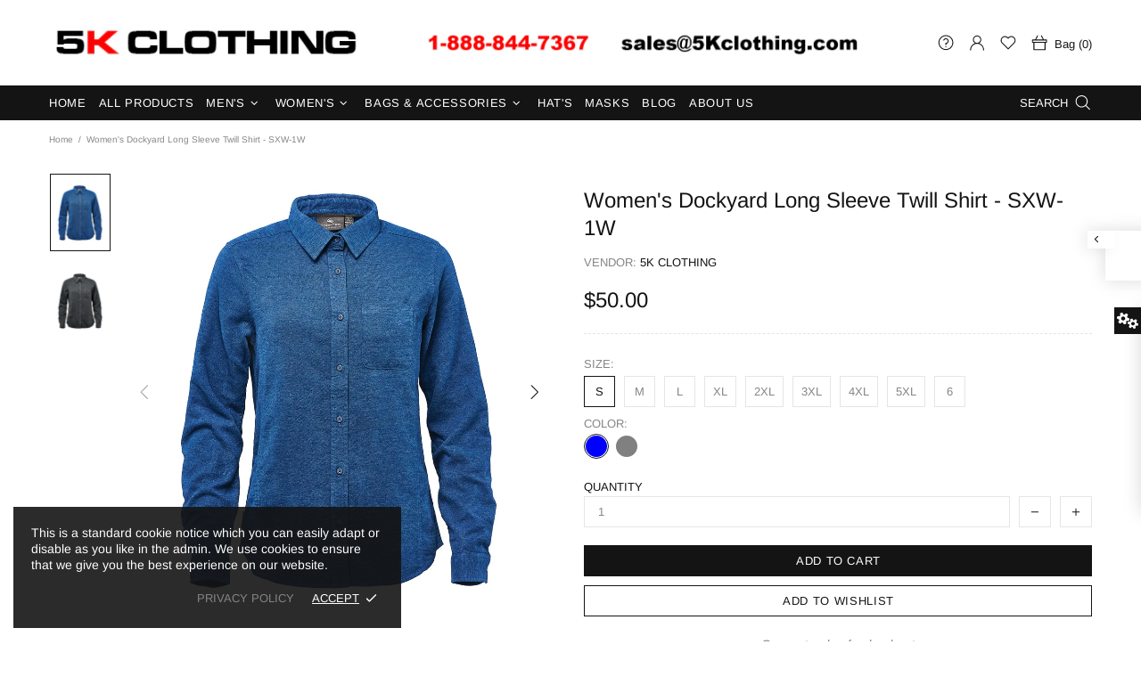

--- FILE ---
content_type: text/html; charset=utf-8
request_url: https://www.5kclothing.com/products/womens-dockyard-long-sleeve-twill-shirt-sxw-1w
body_size: 95558
content:
<!doctype html>
<!--[if IE 9]> <html class="ie9 no-js supports-no-cookies" lang="en"> <![endif]-->
<!--[if (gt IE 9)|!(IE)]><!--> <html class="no-js supports-no-cookies" lang="en"> <!--<![endif]-->


<head>
 <meta name="google-site-verification" content="9Li1AXJ38_uKiWM7NE-gQEaJMZh5877J6KfdNu9ucxk" />
 <meta charset="utf-8">
<meta http-equiv="X-UA-Compatible" content="IE=edge">
<meta name="viewport" content="width=device-width, initial-scale=1, shrink-to-fit=no">
<meta name="theme-color" content="#141414">
<link rel="canonical" href="https://www.5kclothing.com/products/womens-dockyard-long-sleeve-twill-shirt-sxw-1w"><title>Women&#39;s Dockyard Long Sleeve Twill Shirt - SXW-1W&ndash; 5K CLOTHING</title><meta name="description" content="The Dockyard L/S Shirt delivers a refreshing update to the traditional twill work shirt. This urban outdoor staple features a highly durable brushed twill construction with single chest pockets, button closures and a contoured hem finish. Full Front Button Closure Single Chest Pocket Cuff Placket with Buttons Contoured Hem Flat Felled Side Seams Contoured Seaming 100% Cotton Flannel, 4.87 oz/yd2 (USA) / 165gsm (CDN). Button closure Machine Wash Women&#39;s long-sleeved woven shirt with button cuff Relaxed fit Button placket, Chest Pockets Back Yoke Slight Highlow Curved Hem Available to buy now in the United States.">




<meta property="og:site_name" content="5K CLOTHING">
<meta property="og:url" content="https://www.5kclothing.com/products/womens-dockyard-long-sleeve-twill-shirt-sxw-1w">
<meta property="og:title" content="Women's Dockyard Long Sleeve Twill Shirt - SXW-1W">
<meta property="og:type" content="product">
<meta property="og:description" content="The Dockyard L/S Shirt delivers a refreshing update to the traditional twill work shirt. This urban outdoor staple features a highly durable brushed twill construction with single chest pockets, button closures and a contoured hem finish. Full Front Button Closure Single Chest Pocket Cuff Placket with Buttons Contoured Hem Flat Felled Side Seams Contoured Seaming 100% Cotton Flannel, 4.87 oz/yd2 (USA) / 165gsm (CDN). Button closure Machine Wash Women&#39;s long-sleeved woven shirt with button cuff Relaxed fit Button placket, Chest Pockets Back Yoke Slight Highlow Curved Hem Available to buy now in the United States.">

 <meta property="og:price:amount" content="50.00">
 <meta property="og:price:currency" content="USD">

<meta property="og:image" content="http://www.5kclothing.com/cdn/shop/products/SXW-1W-06000000-FRONT_1200x1200.jpg?v=1646822611"><meta property="og:image" content="http://www.5kclothing.com/cdn/shop/products/SXW-1W-08000000-FRONT_1200x1200.jpg?v=1646822611">
<meta property="og:image:secure_url" content="https://www.5kclothing.com/cdn/shop/products/SXW-1W-06000000-FRONT_1200x1200.jpg?v=1646822611"><meta property="og:image:secure_url" content="https://www.5kclothing.com/cdn/shop/products/SXW-1W-08000000-FRONT_1200x1200.jpg?v=1646822611">


<meta name="twitter:site" content="@https://">

<meta name="twitter:card" content="summary_large_image">
<meta name="twitter:title" content="Women's Dockyard Long Sleeve Twill Shirt - SXW-1W">
<meta name="twitter:description" content="The Dockyard L/S Shirt delivers a refreshing update to the traditional twill work shirt. This urban outdoor staple features a highly durable brushed twill construction with single chest pockets, button closures and a contoured hem finish. Full Front Button Closure Single Chest Pocket Cuff Placket with Buttons Contoured Hem Flat Felled Side Seams Contoured Seaming 100% Cotton Flannel, 4.87 oz/yd2 (USA) / 165gsm (CDN). Button closure Machine Wash Women&#39;s long-sleeved woven shirt with button cuff Relaxed fit Button placket, Chest Pockets Back Yoke Slight Highlow Curved Hem Available to buy now in the United States.">

<style>
 *,*::before,*::after{box-sizing:border-box}html{font-family:sans-serif;line-height:1.15;-webkit-text-size-adjust:100%;-ms-text-size-adjust:100%;-ms-overflow-style:scrollbar;-webkit-tap-highlight-color:transparent}@-ms-viewport{width:device-width}article,aside,figcaption,figure,footer,header,hgroup,main,nav,section{display:block}body{margin:0;text-align:left}[tabindex="-1"]:focus{outline:0 !important}hr{box-sizing:content-box;height:0;overflow:visible}h1,h2,h3,h4,h5,h6{margin-top:0}p{margin-top:0}abbr[title],abbr[data-original-title]{text-decoration:underline;text-decoration:underline dotted;cursor:help;border-bottom:0}address{margin-bottom:1rem;font-style:normal;line-height:inherit}ol,ul,dl{margin-top:0}ol ol,ul ul,ol ul,ul ol{margin-bottom:0}dt{font-weight:700}dd{margin-bottom:.5rem;margin-left:0}blockquote{margin:0 0 1rem}dfn{font-style:italic}b,strong{font-weight:bolder}small{font-size:80%}sub,sup{position:relative;font-size:75%;line-height:0;vertical-align:baseline}sub{bottom:-.25em}sup{top:-.5em}a{text-decoration:none;background-color:transparent;-webkit-text-decoration-skip:objects}a:hover{text-decoration:underline}a:not([href]):not([tabindex]){text-decoration:none}a:not([href]):not([tabindex]):hover,a:not([href]):not([tabindex]):focus{text-decoration:none}a:not([href]):not([tabindex]):focus{outline:0}pre,code,kbd,samp{font-family:SFMono-Regular,Menlo,Monaco,Consolas,"Liberation Mono","Courier New",monospace;font-size:1em}pre{margin-top:0;margin-bottom:1rem;overflow:auto;-ms-overflow-style:scrollbar}figure{margin:0 0 1rem}img{vertical-align:middle;border-style:none}svg:not(:root){overflow:hidden}table{border-collapse:collapse}caption{padding-top:15px;padding-bottom:15px;color:#6c757d;text-align:left;caption-side:bottom}th{text-align:inherit}label{display:inline-block}button{border-radius:0}button:focus{outline:1px dotted;outline:5px auto -webkit-focus-ring-color}input,button,select,optgroup,textarea{margin:0;font-family:inherit;font-size:inherit;line-height:inherit}button,input{overflow:visible}button,select{text-transform:none}button,html [type="button"],[type="reset"],[type="submit"]{-webkit-appearance:button}button::-moz-focus-inner,[type="button"]::-moz-focus-inner,[type="reset"]::-moz-focus-inner,[type="submit"]::-moz-focus-inner{padding:0;border-style:none}input[type="radio"],input[type="checkbox"]{box-sizing:border-box;padding:0}input[type="date"],input[type="time"],input[type="datetime-local"],input[type="month"]{-webkit-appearance:listbox}textarea{overflow:auto;resize:vertical}fieldset{min-width:0;padding:0;margin:0;border:0}legend{display:block;width:100%;max-width:100%;padding:0;margin-bottom:.5rem;font-size:1.5rem;line-height:inherit;color:inherit;white-space:normal}progress{vertical-align:baseline}[type="number"]::-webkit-inner-spin-button,[type="number"]::-webkit-outer-spin-button{height:auto}[type="search"]{outline-offset:-2px;-webkit-appearance:none}[type="search"]::-webkit-search-cancel-button,[type="search"]::-webkit-search-decoration{-webkit-appearance:none}::-webkit-file-upload-button{font:inherit;-webkit-appearance:button}output{display:inline-block}summary{display:list-item;cursor:pointer}template{display:none}[hidden]{display:none !important}.container{width:100%;padding-left:10px;padding-right:10px;margin-right:auto;margin-left:auto}@media (min-width: 1025px){.container{padding-right:15px;padding-left:15px}}@media (min-width: 541px){.container{max-width:540px}}@media (min-width: 778px){.container{max-width:740px}}@media (min-width: 1025px){.container{max-width:980px}}@media (min-width: 1260px){.container{max-width:1200px}}.container-fluid{width:100%;padding-left:10px;padding-right:10px;margin-right:auto;margin-left:auto}@media (min-width: 1025px){.container-fluid{padding-right:15px;padding-left:15px}}.row{display:flex;flex-wrap:wrap;margin-left:-10px;margin-right:-10px}@media (min-width: 1025px){.row{margin-right:-15px;margin-left:-15px}}.no-gutters{margin-right:0;margin-left:0}.no-gutters>.col,.no-gutters>[class*="col-"]{padding-right:0;padding-left:0}.col-1,.col-2,.col-3,.col-4,.col-5,.col-6,.col-7,.col-8,.col-9,.col-10,.col-11,.col-12,.col,.col-auto,.col-sm-1,.col-sm-2,.col-sm-3,.col-sm-4,.col-sm-5,.col-sm-6,.col-sm-7,.col-sm-8,.col-sm-9,.col-sm-10,.col-sm-11,.col-sm-12,.col-sm,.col-sm-auto,.col-md-1,.col-md-2,.col-md-3,.col-md-4,.col-md-5,.col-md-6,.col-md-7,.col-md-8,.col-md-9,.col-md-10,.col-md-11,.col-md-12,.col-md,.col-md-auto,.col-lg-1,.col-lg-2,.col-lg-3,.col-lg-4,.col-lg-5,.col-lg-6,.col-lg-7,.col-lg-8,.col-lg-9,.col-lg-10,.col-lg-11,.col-lg-12,.col-lg,.col-lg-auto,.col-xl-1,.col-xl-2,.col-xl-3,.col-xl-4,.col-xl-5,.col-xl-6,.col-xl-7,.col-xl-8,.col-xl-9,.col-xl-10,.col-xl-11,.col-xl-12,.col-xl,.col-xl-auto{position:relative;width:100%;min-height:1px;padding-left:10px;padding-right:10px}@media (min-width: 1025px){.col-1,.col-2,.col-3,.col-4,.col-5,.col-6,.col-7,.col-8,.col-9,.col-10,.col-11,.col-12,.col,.col-auto,.col-sm-1,.col-sm-2,.col-sm-3,.col-sm-4,.col-sm-5,.col-sm-6,.col-sm-7,.col-sm-8,.col-sm-9,.col-sm-10,.col-sm-11,.col-sm-12,.col-sm,.col-sm-auto,.col-md-1,.col-md-2,.col-md-3,.col-md-4,.col-md-5,.col-md-6,.col-md-7,.col-md-8,.col-md-9,.col-md-10,.col-md-11,.col-md-12,.col-md,.col-md-auto,.col-lg-1,.col-lg-2,.col-lg-3,.col-lg-4,.col-lg-5,.col-lg-6,.col-lg-7,.col-lg-8,.col-lg-9,.col-lg-10,.col-lg-11,.col-lg-12,.col-lg,.col-lg-auto,.col-xl-1,.col-xl-2,.col-xl-3,.col-xl-4,.col-xl-5,.col-xl-6,.col-xl-7,.col-xl-8,.col-xl-9,.col-xl-10,.col-xl-11,.col-xl-12,.col-xl,.col-xl-auto{padding-right:15px;padding-left:15px}}.col{flex-basis:0;flex-grow:1;max-width:100%}.col-auto{flex:0 0 auto;width:auto;max-width:none}.col-1{flex:0 0 8.33333%;max-width:8.33333%}.col-2{flex:0 0 16.66667%;max-width:16.66667%}.col-3{flex:0 0 25%;max-width:25%}.col-4{flex:0 0 33.33333%;max-width:33.33333%}.col-5{flex:0 0 41.66667%;max-width:41.66667%}.col-6{flex:0 0 50%;max-width:50%}.col-7{flex:0 0 58.33333%;max-width:58.33333%}.col-8{flex:0 0 66.66667%;max-width:66.66667%}.col-9{flex:0 0 75%;max-width:75%}.col-10{flex:0 0 83.33333%;max-width:83.33333%}.col-11{flex:0 0 91.66667%;max-width:91.66667%}.col-12{flex:0 0 100%;max-width:100%}.order-first{order:-1}.order-last{order:13}.order-0{order:0}.order-1{order:1}.order-2{order:2}.order-3{order:3}.order-4{order:4}.order-5{order:5}.order-6{order:6}.order-7{order:7}.order-8{order:8}.order-9{order:9}.order-10{order:10}.order-11{order:11}.order-12{order:12}.offset-1{margin-left:8.33333%}.offset-2{margin-left:16.66667%}.offset-3{margin-left:25%}.offset-4{margin-left:33.33333%}.offset-5{margin-left:41.66667%}.offset-6{margin-left:50%}.offset-7{margin-left:58.33333%}.offset-8{margin-left:66.66667%}.offset-9{margin-left:75%}.offset-10{margin-left:83.33333%}.offset-11{margin-left:91.66667%}@media (min-width: 541px){.col-sm{flex-basis:0;flex-grow:1;max-width:100%}.col-sm-auto{flex:0 0 auto;width:auto;max-width:none}.col-sm-1{flex:0 0 8.33333%;max-width:8.33333%}.col-sm-2{flex:0 0 16.66667%;max-width:16.66667%}.col-sm-3{flex:0 0 25%;max-width:25%}.col-sm-4{flex:0 0 33.33333%;max-width:33.33333%}.col-sm-5{flex:0 0 41.66667%;max-width:41.66667%}.col-sm-6{flex:0 0 50%;max-width:50%}.col-sm-7{flex:0 0 58.33333%;max-width:58.33333%}.col-sm-8{flex:0 0 66.66667%;max-width:66.66667%}.col-sm-9{flex:0 0 75%;max-width:75%}.col-sm-10{flex:0 0 83.33333%;max-width:83.33333%}.col-sm-11{flex:0 0 91.66667%;max-width:91.66667%}.col-sm-12{flex:0 0 100%;max-width:100%}.order-sm-first{order:-1}.order-sm-last{order:13}.order-sm-0{order:0}.order-sm-1{order:1}.order-sm-2{order:2}.order-sm-3{order:3}.order-sm-4{order:4}.order-sm-5{order:5}.order-sm-6{order:6}.order-sm-7{order:7}.order-sm-8{order:8}.order-sm-9{order:9}.order-sm-10{order:10}.order-sm-11{order:11}.order-sm-12{order:12}.offset-sm-0{margin-left:0}.offset-sm-1{margin-left:8.33333%}.offset-sm-2{margin-left:16.66667%}.offset-sm-3{margin-left:25%}.offset-sm-4{margin-left:33.33333%}.offset-sm-5{margin-left:41.66667%}.offset-sm-6{margin-left:50%}.offset-sm-7{margin-left:58.33333%}.offset-sm-8{margin-left:66.66667%}.offset-sm-9{margin-left:75%}.offset-sm-10{margin-left:83.33333%}.offset-sm-11{margin-left:91.66667%}}@media (min-width: 778px){.col-md{flex-basis:0;flex-grow:1;max-width:100%}.col-md-auto{flex:0 0 auto;width:auto;max-width:none}.col-md-1{flex:0 0 8.33333%;max-width:8.33333%}.col-md-2{flex:0 0 16.66667%;max-width:16.66667%}.col-md-3{flex:0 0 25%;max-width:25%}.col-md-4{flex:0 0 33.33333%;max-width:33.33333%}.col-md-5{flex:0 0 41.66667%;max-width:41.66667%}.col-md-6{flex:0 0 50%;max-width:50%}.col-md-7{flex:0 0 58.33333%;max-width:58.33333%}.col-md-8{flex:0 0 66.66667%;max-width:66.66667%}.col-md-9{flex:0 0 75%;max-width:75%}.col-md-10{flex:0 0 83.33333%;max-width:83.33333%}.col-md-11{flex:0 0 91.66667%;max-width:91.66667%}.col-md-12{flex:0 0 100%;max-width:100%}.order-md-first{order:-1}.order-md-last{order:13}.order-md-0{order:0}.order-md-1{order:1}.order-md-2{order:2}.order-md-3{order:3}.order-md-4{order:4}.order-md-5{order:5}.order-md-6{order:6}.order-md-7{order:7}.order-md-8{order:8}.order-md-9{order:9}.order-md-10{order:10}.order-md-11{order:11}.order-md-12{order:12}.offset-md-0{margin-left:0}.offset-md-1{margin-left:8.33333%}.offset-md-2{margin-left:16.66667%}.offset-md-3{margin-left:25%}.offset-md-4{margin-left:33.33333%}.offset-md-5{margin-left:41.66667%}.offset-md-6{margin-left:50%}.offset-md-7{margin-left:58.33333%}.offset-md-8{margin-left:66.66667%}.offset-md-9{margin-left:75%}.offset-md-10{margin-left:83.33333%}.offset-md-11{margin-left:91.66667%}}@media (min-width: 1025px){.col-lg{flex-basis:0;flex-grow:1;max-width:100%}.col-lg-auto{flex:0 0 auto;width:auto;max-width:none}.col-lg-1{flex:0 0 8.33333%;max-width:8.33333%}.col-lg-2{flex:0 0 16.66667%;max-width:16.66667%}.col-lg-3{flex:0 0 25%;max-width:25%}.col-lg-4{flex:0 0 33.33333%;max-width:33.33333%}.col-lg-5{flex:0 0 41.66667%;max-width:41.66667%}.col-lg-6{flex:0 0 50%;max-width:50%}.col-lg-7{flex:0 0 58.33333%;max-width:58.33333%}.col-lg-8{flex:0 0 66.66667%;max-width:66.66667%}.col-lg-9{flex:0 0 75%;max-width:75%}.col-lg-10{flex:0 0 83.33333%;max-width:83.33333%}.col-lg-11{flex:0 0 91.66667%;max-width:91.66667%}.col-lg-12{flex:0 0 100%;max-width:100%}.order-lg-first{order:-1}.order-lg-last{order:13}.order-lg-0{order:0}.order-lg-1{order:1}.order-lg-2{order:2}.order-lg-3{order:3}.order-lg-4{order:4}.order-lg-5{order:5}.order-lg-6{order:6}.order-lg-7{order:7}.order-lg-8{order:8}.order-lg-9{order:9}.order-lg-10{order:10}.order-lg-11{order:11}.order-lg-12{order:12}.offset-lg-0{margin-left:0}.offset-lg-1{margin-left:8.33333%}.offset-lg-2{margin-left:16.66667%}.offset-lg-3{margin-left:25%}.offset-lg-4{margin-left:33.33333%}.offset-lg-5{margin-left:41.66667%}.offset-lg-6{margin-left:50%}.offset-lg-7{margin-left:58.33333%}.offset-lg-8{margin-left:66.66667%}.offset-lg-9{margin-left:75%}.offset-lg-10{margin-left:83.33333%}.offset-lg-11{margin-left:91.66667%}}@media (min-width: 1260px){.col-xl{flex-basis:0;flex-grow:1;max-width:100%}.col-xl-auto{flex:0 0 auto;width:auto;max-width:none}.col-xl-1{flex:0 0 8.33333%;max-width:8.33333%}.col-xl-2{flex:0 0 16.66667%;max-width:16.66667%}.col-xl-3{flex:0 0 25%;max-width:25%}.col-xl-4{flex:0 0 33.33333%;max-width:33.33333%}.col-xl-5{flex:0 0 41.66667%;max-width:41.66667%}.col-xl-6{flex:0 0 50%;max-width:50%}.col-xl-7{flex:0 0 58.33333%;max-width:58.33333%}.col-xl-8{flex:0 0 66.66667%;max-width:66.66667%}.col-xl-9{flex:0 0 75%;max-width:75%}.col-xl-10{flex:0 0 83.33333%;max-width:83.33333%}.col-xl-11{flex:0 0 91.66667%;max-width:91.66667%}.col-xl-12{flex:0 0 100%;max-width:100%}.order-xl-first{order:-1}.order-xl-last{order:13}.order-xl-0{order:0}.order-xl-1{order:1}.order-xl-2{order:2}.order-xl-3{order:3}.order-xl-4{order:4}.order-xl-5{order:5}.order-xl-6{order:6}.order-xl-7{order:7}.order-xl-8{order:8}.order-xl-9{order:9}.order-xl-10{order:10}.order-xl-11{order:11}.order-xl-12{order:12}.offset-xl-0{margin-left:0}.offset-xl-1{margin-left:8.33333%}.offset-xl-2{margin-left:16.66667%}.offset-xl-3{margin-left:25%}.offset-xl-4{margin-left:33.33333%}.offset-xl-5{margin-left:41.66667%}.offset-xl-6{margin-left:50%}.offset-xl-7{margin-left:58.33333%}.offset-xl-8{margin-left:66.66667%}.offset-xl-9{margin-left:75%}.offset-xl-10{margin-left:83.33333%}.offset-xl-11{margin-left:91.66667%}}.table,.responsive-table{width:100%;max-width:100%;margin-bottom:5px;background-color:transparent}.table th,.table td,.responsive-table th,.responsive-table td{padding:15px;vertical-align:top;border-top:1px solid #dee2e6}.table thead th,.responsive-table thead th{vertical-align:bottom;border-bottom:2px solid #dee2e6}.table tbody+tbody,.responsive-table tbody+tbody{border-top:2px solid #dee2e6}.table .table,.responsive-table .table{background-color:#fff}.table-sm th,.table-sm td{padding:10px}.table-bordered{border:1px solid #dee2e6}.table-bordered th,.table-bordered td{border:1px solid #dee2e6}.table-bordered thead th,.table-bordered thead td{border-bottom-width:2px}.table-borderless th,.table-borderless td,.table-borderless thead th,.table-borderless tbody+tbody{border:0}.table-striped tbody tr:nth-of-type(odd){background-color:rgba(0,0,0,0.05)}.table-hover tbody tr:hover{background-color:rgba(0,0,0,0.075)}.table-primary,.table-primary>th,.table-primary>td{background-color:#b7daff}.table-hover .table-primary:hover{background-color:#9ecdff}.table-hover .table-primary:hover>td,.table-hover .table-primary:hover>th{background-color:#9ecdff}.table-secondary,.table-secondary>th,.table-secondary>td{background-color:#d5d8da}.table-hover .table-secondary:hover{background-color:#c7cbce}.table-hover .table-secondary:hover>td,.table-hover .table-secondary:hover>th{background-color:#c7cbce}.table-success,.table-success>th,.table-success>td{background-color:#c2e6ca}.table-hover .table-success:hover{background-color:#b0dfba}.table-hover .table-success:hover>td,.table-hover .table-success:hover>th{background-color:#b0dfba}.table-info,.table-info>th,.table-info>td{background-color:#bee4eb}.table-hover .table-info:hover{background-color:#abdce5}.table-hover .table-info:hover>td,.table-hover .table-info:hover>th{background-color:#abdce5}.table-warning,.table-warning>th,.table-warning>td{background-color:#ffedb9}.table-hover .table-warning:hover{background-color:#ffe6a0}.table-hover .table-warning:hover>td,.table-hover .table-warning:hover>th{background-color:#ffe6a0}.table-danger,.table-danger>th,.table-danger>td{background-color:#f5c6ca}.table-hover .table-danger:hover{background-color:#f1b0b6}.table-hover .table-danger:hover>td,.table-hover .table-danger:hover>th{background-color:#f1b0b6}.table-light,.table-light>th,.table-light>td{background-color:#fdfdfd}.table-hover .table-light:hover{background-color:#f0f0f0}.table-hover .table-light:hover>td,.table-hover .table-light:hover>th{background-color:#f0f0f0}.table-dark,.table-dark>th,.table-dark>td{background-color:#c6c7c9}.table-hover .table-dark:hover{background-color:#b9babd}.table-hover .table-dark:hover>td,.table-hover .table-dark:hover>th{background-color:#b9babd}.table-active,.table-active>th,.table-active>td{background-color:rgba(0,0,0,0.075)}.table-hover .table-active:hover{background-color:rgba(0,0,0,0.075)}.table-hover .table-active:hover>td,.table-hover .table-active:hover>th{background-color:rgba(0,0,0,0.075)}.table .thead-dark th{color:#fff;background-color:#212529;border-color:#32383e}.table .thead-light th{color:#495057;background-color:#e9ecef;border-color:#dee2e6}.table-dark{color:#fff;background-color:#212529}.table-dark th,.table-dark td,.table-dark thead th{border-color:#32383e}.table-dark.table-bordered{border:0}.table-dark.table-striped tbody tr:nth-of-type(odd){background-color:rgba(255,255,255,0.05)}.table-dark.table-hover tbody tr:hover{background-color:rgba(255,255,255,0.075)}@media (max-width: 540.98px){.table-responsive-sm{display:block;width:100%;overflow-x:auto;-webkit-overflow-scrolling:touch;-ms-overflow-style:-ms-autohiding-scrollbar}.table-responsive-sm>.table-bordered{border:0}}@media (max-width: 777.98px){.table-responsive-md{display:block;width:100%;overflow-x:auto;-webkit-overflow-scrolling:touch;-ms-overflow-style:-ms-autohiding-scrollbar}.table-responsive-md>.table-bordered{border:0}}@media (max-width: 1024.98px){.table-responsive-lg{display:block;width:100%;overflow-x:auto;-webkit-overflow-scrolling:touch;-ms-overflow-style:-ms-autohiding-scrollbar}.table-responsive-lg>.table-bordered{border:0}}@media (max-width: 1259.98px){.table-responsive-xl{display:block;width:100%;overflow-x:auto;-webkit-overflow-scrolling:touch;-ms-overflow-style:-ms-autohiding-scrollbar}.table-responsive-xl>.table-bordered{border:0}}.table-responsive{display:block;width:100%;overflow-x:auto;-webkit-overflow-scrolling:touch;-ms-overflow-style:-ms-autohiding-scrollbar}.table-responsive>.table-bordered{border:0}.form-control,input[type="text"],input[type="number"],input[type="email"],input[type="password"],input[type="search"],textarea,select{display:block;width:100%;background-clip:padding-box}.form-control:focus,input[type="text"]:focus,input[type="number"]:focus,input[type="email"]:focus,input[type="password"]:focus,input[type="search"]:focus,textarea:focus,select:focus{outline:0}.form-control::placeholder,input[type="text"]::placeholder,input[type="number"]::placeholder,input[type="email"]::placeholder,input[type="password"]::placeholder,input[type="search"]::placeholder,textarea::placeholder,select::placeholder{opacity:1}.form-control:disabled,.form-control[readonly],.form-control[disabled],input[type="text"]:disabled,input[type="text"][readonly],input[type="text"][disabled],input[type="number"]:disabled,input[type="number"][readonly],input[type="number"][disabled],input[type="email"]:disabled,input[type="email"][readonly],input[type="email"][disabled],input[type="password"]:disabled,input[type="password"][readonly],input[type="password"][disabled],input[type="search"]:disabled,input[type="search"][readonly],input[type="search"][disabled],textarea:disabled,textarea[readonly],textarea[disabled],select:disabled,select[readonly],select[disabled]{opacity:1}.form-control::-ms-expand,input[type="text"]::-ms-expand,input[type="number"]::-ms-expand,input[type="email"]::-ms-expand,input[type="password"]::-ms-expand,input[type="search"]::-ms-expand,textarea::-ms-expand,select::-ms-expand{background-color:transparent;border:0}.form-control-file,.form-control-range{display:block;width:100%}.col-form-label{padding-top:calc(0.375rem + 1px);padding-bottom:calc(0.375rem + 1px);margin-bottom:0;font-size:inherit;line-height:1.5}.col-form-label-lg{padding-top:calc(0.5rem + 1px);padding-bottom:calc(0.5rem + 1px);font-size:1.25rem;line-height:1.5}.col-form-label-sm{padding-top:calc(0.25rem + 1px);padding-bottom:calc(0.25rem + 1px);font-size:0.875rem;line-height:1.5}.form-control-plaintext{display:block;width:100%;padding-top:0.375rem;padding-bottom:0.375rem;margin-bottom:0;line-height:1.5;color:#212529;background-color:transparent;border:solid transparent;border-width:1px 0}.form-control-plaintext.form-control-sm,.form-control-plaintext.form-control-lg{padding-right:0;padding-left:0}.form-control-sm{padding:0.25rem 0.5rem;font-size:0.875rem;line-height:1.5;border-radius:0}select.form-control-sm:not([size]):not([multiple]){height:calc(1.8125rem + 2px)}.form-control-lg{padding:0.5rem 1rem;font-size:1.25rem;line-height:1.5;border-radius:0.3rem}select.form-control-lg:not([size]):not([multiple]){height:calc(2.875rem + 2px)}.form-group{margin-bottom:1rem}.form-text{display:block;margin-top:0.25rem}.form-row{display:flex;flex-wrap:wrap;margin-right:-5px;margin-left:-5px}.form-row>.col,.form-row>[class*="col-"]{padding-right:5px;padding-left:5px}.form-check{position:relative;display:block;padding-left:1.25rem}.form-check-input{position:absolute;margin-top:0.3rem;margin-left:-1.25rem}.form-check-input:disabled ~ .form-check-label{color:#6c757d}.form-check-label{margin-bottom:0}.form-check-inline{display:inline-flex;align-items:center;padding-left:0;margin-right:0.75rem}.form-check-inline .form-check-input{position:static;margin-top:0;margin-right:0.3125rem;margin-left:0}.valid-feedback{display:none;width:100%;margin-top:0.25rem;font-size:80%;color:#28a745}.valid-tooltip{position:absolute;top:100%;z-index:5;display:none;max-width:100%;padding:.5rem;margin-top:.1rem;font-size:.875rem;line-height:1;color:#fff;background-color:rgba(40,167,69,0.8);border-radius:.2rem}.was-validated .form-control:valid,.form-control.is-valid,.was-validated .custom-select:valid,.custom-select.is-valid{border-color:#28a745}.was-validated .form-control:valid:focus,.form-control.is-valid:focus,.was-validated .custom-select:valid:focus,.custom-select.is-valid:focus{border-color:#28a745;box-shadow:0 0 0 0.2rem rgba(40,167,69,0.25)}.was-validated .form-control:valid ~ .valid-feedback,.was-validated .form-control:valid ~ .valid-tooltip,.form-control.is-valid ~ .valid-feedback,.form-control.is-valid ~ .valid-tooltip,.was-validated .custom-select:valid ~ .valid-feedback,.was-validated .custom-select:valid ~ .valid-tooltip,.custom-select.is-valid ~ .valid-feedback,.custom-select.is-valid ~ .valid-tooltip{display:block}.was-validated .form-control-file:valid ~ .valid-feedback,.was-validated .form-control-file:valid ~ .valid-tooltip,.form-control-file.is-valid ~ .valid-feedback,.form-control-file.is-valid ~ .valid-tooltip{display:block}.was-validated .form-check-input:valid ~ .form-check-label,.form-check-input.is-valid ~ .form-check-label{color:#28a745}.was-validated .form-check-input:valid ~ .valid-feedback,.was-validated .form-check-input:valid ~ .valid-tooltip,.form-check-input.is-valid ~ .valid-feedback,.form-check-input.is-valid ~ .valid-tooltip{display:block}.was-validated .custom-control-input:valid ~ .custom-control-label,.custom-control-input.is-valid ~ .custom-control-label{color:#28a745}.was-validated .custom-control-input:valid ~ .custom-control-label::before,.custom-control-input.is-valid ~ .custom-control-label::before{background-color:#71dd8a}.was-validated .custom-control-input:valid ~ .valid-feedback,.was-validated .custom-control-input:valid ~ .valid-tooltip,.custom-control-input.is-valid ~ .valid-feedback,.custom-control-input.is-valid ~ .valid-tooltip{display:block}.was-validated .custom-control-input:valid:checked ~ .custom-control-label::before,.custom-control-input.is-valid:checked ~ .custom-control-label::before{background-color:#34ce57}.was-validated .custom-control-input:valid:focus ~ .custom-control-label::before,.custom-control-input.is-valid:focus ~ .custom-control-label::before{box-shadow:0 0 0 1px #fff,0 0 0 0.2rem rgba(40,167,69,0.25)}.was-validated .custom-file-input:valid ~ .custom-file-label,.custom-file-input.is-valid ~ .custom-file-label{border-color:#28a745}.was-validated .custom-file-input:valid ~ .custom-file-label::before,.custom-file-input.is-valid ~ .custom-file-label::before{border-color:inherit}.was-validated .custom-file-input:valid ~ .valid-feedback,.was-validated .custom-file-input:valid ~ .valid-tooltip,.custom-file-input.is-valid ~ .valid-feedback,.custom-file-input.is-valid ~ .valid-tooltip{display:block}.was-validated .custom-file-input:valid:focus ~ .custom-file-label,.custom-file-input.is-valid:focus ~ .custom-file-label{box-shadow:0 0 0 0.2rem rgba(40,167,69,0.25)}.invalid-feedback{display:none;width:100%;margin-top:0.25rem;font-size:80%;color:#dc3545}.invalid-tooltip{position:absolute;top:100%;z-index:5;display:none;max-width:100%;padding:.5rem;margin-top:.1rem;font-size:.875rem;line-height:1;color:#fff;background-color:rgba(220,53,69,0.8);border-radius:.2rem}.was-validated .form-control:invalid,.form-control.is-invalid,.was-validated .custom-select:invalid,.custom-select.is-invalid{border-color:#dc3545}.was-validated .form-control:invalid:focus,.form-control.is-invalid:focus,.was-validated .custom-select:invalid:focus,.custom-select.is-invalid:focus{border-color:#dc3545;box-shadow:0 0 0 0.2rem rgba(220,53,69,0.25)}.was-validated .form-control:invalid ~ .invalid-feedback,.was-validated .form-control:invalid ~ .invalid-tooltip,.form-control.is-invalid ~ .invalid-feedback,.form-control.is-invalid ~ .invalid-tooltip,.was-validated .custom-select:invalid ~ .invalid-feedback,.was-validated .custom-select:invalid ~ .invalid-tooltip,.custom-select.is-invalid ~ .invalid-feedback,.custom-select.is-invalid ~ .invalid-tooltip{display:block}.was-validated .form-control-file:invalid ~ .invalid-feedback,.was-validated .form-control-file:invalid ~ .invalid-tooltip,.form-control-file.is-invalid ~ .invalid-feedback,.form-control-file.is-invalid ~ .invalid-tooltip{display:block}.was-validated .form-check-input:invalid ~ .form-check-label,.form-check-input.is-invalid ~ .form-check-label{color:#dc3545}.was-validated .form-check-input:invalid ~ .invalid-feedback,.was-validated .form-check-input:invalid ~ .invalid-tooltip,.form-check-input.is-invalid ~ .invalid-feedback,.form-check-input.is-invalid ~ .invalid-tooltip{display:block}.was-validated .custom-control-input:invalid ~ .custom-control-label,.custom-control-input.is-invalid ~ .custom-control-label{color:#dc3545}.was-validated .custom-control-input:invalid ~ .custom-control-label::before,.custom-control-input.is-invalid ~ .custom-control-label::before{background-color:#efa2a9}.was-validated .custom-control-input:invalid ~ .invalid-feedback,.was-validated .custom-control-input:invalid ~ .invalid-tooltip,.custom-control-input.is-invalid ~ .invalid-feedback,.custom-control-input.is-invalid ~ .invalid-tooltip{display:block}.was-validated .custom-control-input:invalid:checked ~ .custom-control-label::before,.custom-control-input.is-invalid:checked ~ .custom-control-label::before{background-color:#e4606d}.was-validated .custom-control-input:invalid:focus ~ .custom-control-label::before,.custom-control-input.is-invalid:focus ~ .custom-control-label::before{box-shadow:0 0 0 1px #fff,0 0 0 0.2rem rgba(220,53,69,0.25)}.was-validated .custom-file-input:invalid ~ .custom-file-label,.custom-file-input.is-invalid ~ .custom-file-label{border-color:#dc3545}.was-validated .custom-file-input:invalid ~ .custom-file-label::before,.custom-file-input.is-invalid ~ .custom-file-label::before{border-color:inherit}.was-validated .custom-file-input:invalid ~ .invalid-feedback,.was-validated .custom-file-input:invalid ~ .invalid-tooltip,.custom-file-input.is-invalid ~ .invalid-feedback,.custom-file-input.is-invalid ~ .invalid-tooltip{display:block}.was-validated .custom-file-input:invalid:focus ~ .custom-file-label,.custom-file-input.is-invalid:focus ~ .custom-file-label{box-shadow:0 0 0 0.2rem rgba(220,53,69,0.25)}.form-inline{display:flex;flex-flow:row wrap;align-items:center}.form-inline .form-check{width:100%}@media (min-width: 541px){.form-inline label{display:flex;align-items:center;justify-content:center;margin-bottom:0}.form-inline .form-group{display:flex;flex:0 0 auto;flex-flow:row wrap;align-items:center;margin-bottom:0}.form-inline .form-control{display:inline-block;width:auto;vertical-align:middle}.form-inline .form-control-plaintext{display:inline-block}.form-inline .input-group,.form-inline .custom-select{width:auto}.form-inline .form-check{display:flex;align-items:center;justify-content:center;width:auto;padding-left:0}.form-inline .form-check-input{position:relative;margin-top:0;margin-right:0.25rem;margin-left:0}.form-inline .custom-control{align-items:center;justify-content:center}.form-inline .custom-control-label{margin-bottom:0}}.btn{font-weight:400;text-align:center;white-space:nowrap;vertical-align:middle;user-select:none}.btn:hover,.btn:focus{text-decoration:none}.btn:focus,.btn.focus{outline:0}.btn:not(:disabled):not(.disabled){cursor:pointer}.btn:not(:disabled):not(.disabled):active,.btn:not(:disabled):not(.disabled).active{background-image:none}a.btn.disabled,fieldset:disabled a.btn{pointer-events:none}.btn-primary{color:#fff;background-color:#007bff;border-color:#007bff}.btn-primary:hover{color:#fff;background-color:#0069d9;border-color:#0062cc}.btn-primary:focus,.btn-primary.focus{box-shadow:0 0 0 0.2rem rgba(0,123,255,0.5)}.btn-primary.disabled,.btn-primary:disabled{color:#fff;background-color:#007bff;border-color:#007bff}.btn-primary:not(:disabled):not(.disabled):active,.btn-primary:not(:disabled):not(.disabled).active,.show>.btn-primary.dropdown-toggle{color:#fff;background-color:#0062cc;border-color:#005cbf}.btn-primary:not(:disabled):not(.disabled):active:focus,.btn-primary:not(:disabled):not(.disabled).active:focus,.show>.btn-primary.dropdown-toggle:focus{box-shadow:0 0 0 0.2rem rgba(0,123,255,0.5)}.btn-secondary{color:#fff;background-color:#6c757d;border-color:#6c757d}.btn-secondary:hover{color:#fff;background-color:#5a6268;border-color:#545b62}.btn-secondary:focus,.btn-secondary.focus{box-shadow:0 0 0 0.2rem rgba(108,117,125,0.5)}.btn-secondary.disabled,.btn-secondary:disabled{color:#fff;background-color:#6c757d;border-color:#6c757d}.btn-secondary:not(:disabled):not(.disabled):active,.btn-secondary:not(:disabled):not(.disabled).active,.show>.btn-secondary.dropdown-toggle{color:#fff;background-color:#545b62;border-color:#4e555b}.btn-secondary:not(:disabled):not(.disabled):active:focus,.btn-secondary:not(:disabled):not(.disabled).active:focus,.show>.btn-secondary.dropdown-toggle:focus{box-shadow:0 0 0 0.2rem rgba(108,117,125,0.5)}.btn-success{color:#fff;background-color:#28a745;border-color:#28a745}.btn-success:hover{color:#fff;background-color:#218838;border-color:#1e7e34}.btn-success:focus,.btn-success.focus{box-shadow:0 0 0 0.2rem rgba(40,167,69,0.5)}.btn-success.disabled,.btn-success:disabled{color:#fff;background-color:#28a745;border-color:#28a745}.btn-success:not(:disabled):not(.disabled):active,.btn-success:not(:disabled):not(.disabled).active,.show>.btn-success.dropdown-toggle{color:#fff;background-color:#1e7e34;border-color:#1c7430}.btn-success:not(:disabled):not(.disabled):active:focus,.btn-success:not(:disabled):not(.disabled).active:focus,.show>.btn-success.dropdown-toggle:focus{box-shadow:0 0 0 0.2rem rgba(40,167,69,0.5)}.btn-info{color:#fff;background-color:#17a2b8;border-color:#17a2b8}.btn-info:hover{color:#fff;background-color:#138496;border-color:#117a8b}.btn-info:focus,.btn-info.focus{box-shadow:0 0 0 0.2rem rgba(23,162,184,0.5)}.btn-info.disabled,.btn-info:disabled{color:#fff;background-color:#17a2b8;border-color:#17a2b8}.btn-info:not(:disabled):not(.disabled):active,.btn-info:not(:disabled):not(.disabled).active,.show>.btn-info.dropdown-toggle{color:#fff;background-color:#117a8b;border-color:#10707f}.btn-info:not(:disabled):not(.disabled):active:focus,.btn-info:not(:disabled):not(.disabled).active:focus,.show>.btn-info.dropdown-toggle:focus{box-shadow:0 0 0 0.2rem rgba(23,162,184,0.5)}.btn-warning{color:#212529;background-color:#ffc107;border-color:#ffc107}.btn-warning:hover{color:#212529;background-color:#e0a800;border-color:#d39e00}.btn-warning:focus,.btn-warning.focus{box-shadow:0 0 0 0.2rem rgba(255,193,7,0.5)}.btn-warning.disabled,.btn-warning:disabled{color:#212529;background-color:#ffc107;border-color:#ffc107}.btn-warning:not(:disabled):not(.disabled):active,.btn-warning:not(:disabled):not(.disabled).active,.show>.btn-warning.dropdown-toggle{color:#212529;background-color:#d39e00;border-color:#c69500}.btn-warning:not(:disabled):not(.disabled):active:focus,.btn-warning:not(:disabled):not(.disabled).active:focus,.show>.btn-warning.dropdown-toggle:focus{box-shadow:0 0 0 0.2rem rgba(255,193,7,0.5)}.btn-danger{color:#fff;background-color:#dc3545;border-color:#dc3545}.btn-danger:hover{color:#fff;background-color:#c82333;border-color:#bd2130}.btn-danger:focus,.btn-danger.focus{box-shadow:0 0 0 0.2rem rgba(220,53,69,0.5)}.btn-danger.disabled,.btn-danger:disabled{color:#fff;background-color:#dc3545;border-color:#dc3545}.btn-danger:not(:disabled):not(.disabled):active,.btn-danger:not(:disabled):not(.disabled).active,.show>.btn-danger.dropdown-toggle{color:#fff;background-color:#bd2130;border-color:#b21f2d}.btn-danger:not(:disabled):not(.disabled):active:focus,.btn-danger:not(:disabled):not(.disabled).active:focus,.show>.btn-danger.dropdown-toggle:focus{box-shadow:0 0 0 0.2rem rgba(220,53,69,0.5)}.btn-light{color:#212529;background-color:#f8f9fa;border-color:#f8f9fa}.btn-light:hover{color:#212529;background-color:#e2e6ea;border-color:#dae0e5}.btn-light:focus,.btn-light.focus{box-shadow:0 0 0 0.2rem rgba(248,249,250,0.5)}.btn-light.disabled,.btn-light:disabled{color:#212529;background-color:#f8f9fa;border-color:#f8f9fa}.btn-light:not(:disabled):not(.disabled):active,.btn-light:not(:disabled):not(.disabled).active,.show>.btn-light.dropdown-toggle{color:#212529;background-color:#dae0e5;border-color:#d3d9df}.btn-light:not(:disabled):not(.disabled):active:focus,.btn-light:not(:disabled):not(.disabled).active:focus,.show>.btn-light.dropdown-toggle:focus{box-shadow:0 0 0 0.2rem rgba(248,249,250,0.5)}.btn-dark{color:#fff;background-color:#343a40;border-color:#343a40}.btn-dark:hover{color:#fff;background-color:#23272b;border-color:#1d2124}.btn-dark:focus,.btn-dark.focus{box-shadow:0 0 0 0.2rem rgba(52,58,64,0.5)}.btn-dark.disabled,.btn-dark:disabled{color:#fff;background-color:#343a40;border-color:#343a40}.btn-dark:not(:disabled):not(.disabled):active,.btn-dark:not(:disabled):not(.disabled).active,.show>.btn-dark.dropdown-toggle{color:#fff;background-color:#1d2124;border-color:#171a1d}.btn-dark:not(:disabled):not(.disabled):active:focus,.btn-dark:not(:disabled):not(.disabled).active:focus,.show>.btn-dark.dropdown-toggle:focus{box-shadow:0 0 0 0.2rem rgba(52,58,64,0.5)}.btn-outline-primary{color:#007bff;background-color:transparent;background-image:none;border-color:#007bff}.btn-outline-primary:hover{color:#fff;background-color:#007bff;border-color:#007bff}.btn-outline-primary:focus,.btn-outline-primary.focus{box-shadow:0 0 0 0.2rem rgba(0,123,255,0.5)}.btn-outline-primary.disabled,.btn-outline-primary:disabled{color:#007bff;background-color:transparent}.btn-outline-primary:not(:disabled):not(.disabled):active,.btn-outline-primary:not(:disabled):not(.disabled).active,.show>.btn-outline-primary.dropdown-toggle{color:#fff;background-color:#007bff;border-color:#007bff}.btn-outline-primary:not(:disabled):not(.disabled):active:focus,.btn-outline-primary:not(:disabled):not(.disabled).active:focus,.show>.btn-outline-primary.dropdown-toggle:focus{box-shadow:0 0 0 0.2rem rgba(0,123,255,0.5)}.btn-outline-secondary{color:#6c757d;background-color:transparent;background-image:none;border-color:#6c757d}.btn-outline-secondary:hover{color:#fff;background-color:#6c757d;border-color:#6c757d}.btn-outline-secondary:focus,.btn-outline-secondary.focus{box-shadow:0 0 0 0.2rem rgba(108,117,125,0.5)}.btn-outline-secondary.disabled,.btn-outline-secondary:disabled{color:#6c757d;background-color:transparent}.btn-outline-secondary:not(:disabled):not(.disabled):active,.btn-outline-secondary:not(:disabled):not(.disabled).active,.show>.btn-outline-secondary.dropdown-toggle{color:#fff;background-color:#6c757d;border-color:#6c757d}.btn-outline-secondary:not(:disabled):not(.disabled):active:focus,.btn-outline-secondary:not(:disabled):not(.disabled).active:focus,.show>.btn-outline-secondary.dropdown-toggle:focus{box-shadow:0 0 0 0.2rem rgba(108,117,125,0.5)}.btn-outline-success{color:#28a745;background-color:transparent;background-image:none;border-color:#28a745}.btn-outline-success:hover{color:#fff;background-color:#28a745;border-color:#28a745}.btn-outline-success:focus,.btn-outline-success.focus{box-shadow:0 0 0 0.2rem rgba(40,167,69,0.5)}.btn-outline-success.disabled,.btn-outline-success:disabled{color:#28a745;background-color:transparent}.btn-outline-success:not(:disabled):not(.disabled):active,.btn-outline-success:not(:disabled):not(.disabled).active,.show>.btn-outline-success.dropdown-toggle{color:#fff;background-color:#28a745;border-color:#28a745}.btn-outline-success:not(:disabled):not(.disabled):active:focus,.btn-outline-success:not(:disabled):not(.disabled).active:focus,.show>.btn-outline-success.dropdown-toggle:focus{box-shadow:0 0 0 0.2rem rgba(40,167,69,0.5)}.btn-outline-info{color:#17a2b8;background-color:transparent;background-image:none;border-color:#17a2b8}.btn-outline-info:hover{color:#fff;background-color:#17a2b8;border-color:#17a2b8}.btn-outline-info:focus,.btn-outline-info.focus{box-shadow:0 0 0 0.2rem rgba(23,162,184,0.5)}.btn-outline-info.disabled,.btn-outline-info:disabled{color:#17a2b8;background-color:transparent}.btn-outline-info:not(:disabled):not(.disabled):active,.btn-outline-info:not(:disabled):not(.disabled).active,.show>.btn-outline-info.dropdown-toggle{color:#fff;background-color:#17a2b8;border-color:#17a2b8}.btn-outline-info:not(:disabled):not(.disabled):active:focus,.btn-outline-info:not(:disabled):not(.disabled).active:focus,.show>.btn-outline-info.dropdown-toggle:focus{box-shadow:0 0 0 0.2rem rgba(23,162,184,0.5)}.btn-outline-warning{color:#ffc107;background-color:transparent;background-image:none;border-color:#ffc107}.btn-outline-warning:hover{color:#212529;background-color:#ffc107;border-color:#ffc107}.btn-outline-warning:focus,.btn-outline-warning.focus{box-shadow:0 0 0 0.2rem rgba(255,193,7,0.5)}.btn-outline-warning.disabled,.btn-outline-warning:disabled{color:#ffc107;background-color:transparent}.btn-outline-warning:not(:disabled):not(.disabled):active,.btn-outline-warning:not(:disabled):not(.disabled).active,.show>.btn-outline-warning.dropdown-toggle{color:#212529;background-color:#ffc107;border-color:#ffc107}.btn-outline-warning:not(:disabled):not(.disabled):active:focus,.btn-outline-warning:not(:disabled):not(.disabled).active:focus,.show>.btn-outline-warning.dropdown-toggle:focus{box-shadow:0 0 0 0.2rem rgba(255,193,7,0.5)}.btn-outline-danger{color:#dc3545;background-color:transparent;background-image:none;border-color:#dc3545}.btn-outline-danger:hover{color:#fff;background-color:#dc3545;border-color:#dc3545}.btn-outline-danger:focus,.btn-outline-danger.focus{box-shadow:0 0 0 0.2rem rgba(220,53,69,0.5)}.btn-outline-danger.disabled,.btn-outline-danger:disabled{color:#dc3545;background-color:transparent}.btn-outline-danger:not(:disabled):not(.disabled):active,.btn-outline-danger:not(:disabled):not(.disabled).active,.show>.btn-outline-danger.dropdown-toggle{color:#fff;background-color:#dc3545;border-color:#dc3545}.btn-outline-danger:not(:disabled):not(.disabled):active:focus,.btn-outline-danger:not(:disabled):not(.disabled).active:focus,.show>.btn-outline-danger.dropdown-toggle:focus{box-shadow:0 0 0 0.2rem rgba(220,53,69,0.5)}.btn-outline-light{color:#f8f9fa;background-color:transparent;background-image:none;border-color:#f8f9fa}.btn-outline-light:hover{color:#212529;background-color:#f8f9fa;border-color:#f8f9fa}.btn-outline-light:focus,.btn-outline-light.focus{box-shadow:0 0 0 0.2rem rgba(248,249,250,0.5)}.btn-outline-light.disabled,.btn-outline-light:disabled{color:#f8f9fa;background-color:transparent}.btn-outline-light:not(:disabled):not(.disabled):active,.btn-outline-light:not(:disabled):not(.disabled).active,.show>.btn-outline-light.dropdown-toggle{color:#212529;background-color:#f8f9fa;border-color:#f8f9fa}.btn-outline-light:not(:disabled):not(.disabled):active:focus,.btn-outline-light:not(:disabled):not(.disabled).active:focus,.show>.btn-outline-light.dropdown-toggle:focus{box-shadow:0 0 0 0.2rem rgba(248,249,250,0.5)}.btn-outline-dark{color:#343a40;background-color:transparent;background-image:none;border-color:#343a40}.btn-outline-dark:hover{color:#fff;background-color:#343a40;border-color:#343a40}.btn-outline-dark:focus,.btn-outline-dark.focus{box-shadow:0 0 0 0.2rem rgba(52,58,64,0.5)}.btn-outline-dark.disabled,.btn-outline-dark:disabled{color:#343a40;background-color:transparent}.btn-outline-dark:not(:disabled):not(.disabled):active,.btn-outline-dark:not(:disabled):not(.disabled).active,.show>.btn-outline-dark.dropdown-toggle{color:#fff;background-color:#343a40;border-color:#343a40}.btn-outline-dark:not(:disabled):not(.disabled):active:focus,.btn-outline-dark:not(:disabled):not(.disabled).active:focus,.show>.btn-outline-dark.dropdown-toggle:focus{box-shadow:0 0 0 0.2rem rgba(52,58,64,0.5)}.btn-link:disabled,.btn-link.disabled{pointer-events:none}.btn-lg{padding:0.5rem 1rem;font-size:1.25rem;line-height:1.5;border-radius:0.3rem}.btn-sm{padding:0.25rem 0.5rem;font-size:0.875rem;line-height:1.5;border-radius:0}.btn-block,.btn--full{display:block;width:100%}.btn-block+.btn-block,.btn-block+.btn--full,.btn--full+.btn-block,.btn--full+.btn--full{margin-top:0.5rem}input[type="submit"].btn-block,input[type="reset"].btn-block,input[type="button"].btn-block{width:100%}.media{display:flex;align-items:flex-start}.media-body{flex:1}.tooltip{position:absolute;z-index:1070;display:block;margin:0;font-family:-apple-system,BlinkMacSystemFont,"Segoe UI",Roboto,"Helvetica Neue",Arial,sans-serif,"Apple Color Emoji","Segoe UI Emoji","Segoe UI Symbol";font-style:normal;font-weight:400;line-height:1.5;text-align:left;text-align:start;text-decoration:none;text-shadow:none;text-transform:none;letter-spacing:normal;word-break:normal;word-spacing:normal;white-space:normal;line-break:auto;font-size:0.875rem;word-wrap:break-word;opacity:0}.tooltip.show{opacity:0.9}.tooltip .arrow{position:absolute;display:block;width:0.8rem;height:0.4rem}.tooltip .arrow::before{position:absolute;content:"";border-color:transparent;border-style:solid}.bs-tooltip-top,.bs-tooltip-auto[x-placement^="top"]{padding:0.4rem 0}.bs-tooltip-top .arrow,.bs-tooltip-auto[x-placement^="top"] .arrow{bottom:0}.bs-tooltip-top .arrow::before,.bs-tooltip-auto[x-placement^="top"] .arrow::before{top:0;border-width:0.4rem 0.4rem 0;border-top-color:#000}.bs-tooltip-right,.bs-tooltip-auto[x-placement^="right"]{padding:0 0.4rem}.bs-tooltip-right .arrow,.bs-tooltip-auto[x-placement^="right"] .arrow{left:0;width:0.4rem;height:0.8rem}.bs-tooltip-right .arrow::before,.bs-tooltip-auto[x-placement^="right"] .arrow::before{right:0;border-width:0.4rem 0.4rem 0.4rem 0;border-right-color:#000}.bs-tooltip-bottom,.bs-tooltip-auto[x-placement^="bottom"]{padding:0.4rem 0}.bs-tooltip-bottom .arrow,.bs-tooltip-auto[x-placement^="bottom"] .arrow{top:0}.bs-tooltip-bottom .arrow::before,.bs-tooltip-auto[x-placement^="bottom"] .arrow::before{bottom:0;border-width:0 0.4rem 0.4rem;border-bottom-color:#000}.bs-tooltip-left,.bs-tooltip-auto[x-placement^="left"]{padding:0 0.4rem}.bs-tooltip-left .arrow,.bs-tooltip-auto[x-placement^="left"] .arrow{right:0;width:0.4rem;height:0.8rem}.bs-tooltip-left .arrow::before,.bs-tooltip-auto[x-placement^="left"] .arrow::before{left:0;border-width:0.4rem 0 0.4rem 0.4rem;border-left-color:#000}.tooltip-inner{max-width:200px;padding:0.25rem 0.5rem;color:#fff;text-align:center;background-color:#000;border-radius:0.25rem}.align-baseline{vertical-align:baseline !important}.align-top{vertical-align:top !important}.align-middle{vertical-align:middle !important}.align-bottom{vertical-align:bottom !important}.align-text-bottom{vertical-align:text-bottom !important}.align-text-top{vertical-align:text-top !important}.bg-primary{background-color:#007bff !important}a.bg-primary:hover,a.bg-primary:focus,button.bg-primary:hover,button.bg-primary:focus{background-color:#0062cc !important}.bg-secondary{background-color:#6c757d !important}a.bg-secondary:hover,a.bg-secondary:focus,button.bg-secondary:hover,button.bg-secondary:focus{background-color:#545b62 !important}.bg-success{background-color:#28a745 !important}a.bg-success:hover,a.bg-success:focus,button.bg-success:hover,button.bg-success:focus{background-color:#1e7e34 !important}.bg-info{background-color:#17a2b8 !important}a.bg-info:hover,a.bg-info:focus,button.bg-info:hover,button.bg-info:focus{background-color:#117a8b !important}.bg-warning{background-color:#ffc107 !important}a.bg-warning:hover,a.bg-warning:focus,button.bg-warning:hover,button.bg-warning:focus{background-color:#d39e00 !important}.bg-danger{background-color:#dc3545 !important}a.bg-danger:hover,a.bg-danger:focus,button.bg-danger:hover,button.bg-danger:focus{background-color:#bd2130 !important}.bg-light{background-color:#f8f9fa !important}a.bg-light:hover,a.bg-light:focus,button.bg-light:hover,button.bg-light:focus{background-color:#dae0e5 !important}.bg-dark{background-color:#343a40 !important}a.bg-dark:hover,a.bg-dark:focus,button.bg-dark:hover,button.bg-dark:focus{background-color:#1d2124 !important}.bg-white{background-color:#fff !important}.bg-transparent{background-color:transparent !important}.border{border:1px solid transparent !important}.border-top{border-top:1px solid transparent !important}.border-bottom{border-bottom:1px solid transparent !important}.border-0{border:0 !important}.border-top-0{border-top:0 !important}.border-bottom-0{border-bottom:0 !important}body:not([dir='rtl']) .border-right{border-right:1px solid transparent}body:not([dir='rtl']) .border-left{border-left:1px solid transparent}body:not([dir='rtl']) .border-right-0{border-right:0 !important}body:not([dir='rtl']) .border-left-0{border-left:0 !important}[dir='rtl'] .border-right{border-left:1px solid transparent}[dir='rtl'] .border-left{border-right:1px solid transparent}[dir='rtl'] .border-right-0{border-left:0 !important}[dir='rtl'] .border-left-0{border-right:0 !important}.border-primary{border-color:#007bff !important}.border-secondary{border-color:#6c757d !important}.border-success{border-color:#28a745 !important}.border-info{border-color:#17a2b8 !important}.border-warning{border-color:#ffc107 !important}.border-danger{border-color:#dc3545 !important}.border-light{border-color:#f8f9fa !important}.border-dark{border-color:#343a40 !important}.border-white{border-color:#fff !important}.rounded{border-radius:0.25rem !important}.rounded-top{border-top-left-radius:0.25rem !important;border-top-right-radius:0.25rem !important}.rounded-right{border-top-right-radius:0.25rem !important;border-bottom-right-radius:0.25rem !important}.rounded-bottom{border-bottom-right-radius:0.25rem !important;border-bottom-left-radius:0.25rem !important}.rounded-left{border-top-left-radius:0.25rem !important;border-bottom-left-radius:0.25rem !important}.rounded-circle{border-radius:50% !important}.rounded-0{border-radius:0 !important}.clearfix::after{display:block;clear:both;content:""}.d-none{display:none !important}.d-inline{display:inline !important}.d-inline-block{display:inline-block !important}.d-block{display:block !important}.d-table{display:table !important}.d-table-row{display:table-row !important}.d-table-cell{display:table-cell !important}.d-flex{display:flex !important}.d-inline-flex{display:inline-flex !important}@media (min-width: 541px){.d-sm-none{display:none !important}.d-sm-inline{display:inline !important}.d-sm-inline-block{display:inline-block !important}.d-sm-block{display:block !important}.d-sm-table{display:table !important}.d-sm-table-row{display:table-row !important}.d-sm-table-cell{display:table-cell !important}.d-sm-flex{display:flex !important}.d-sm-inline-flex{display:inline-flex !important}}@media (min-width: 778px){.d-md-none{display:none !important}.d-md-inline{display:inline !important}.d-md-inline-block{display:inline-block !important}.d-md-block{display:block !important}.d-md-table{display:table !important}.d-md-table-row{display:table-row !important}.d-md-table-cell{display:table-cell !important}.d-md-flex{display:flex !important}.d-md-inline-flex{display:inline-flex !important}}@media (min-width: 1025px){.d-lg-none{display:none !important}.d-lg-inline{display:inline !important}.d-lg-inline-block{display:inline-block !important}.d-lg-block{display:block !important}.d-lg-table{display:table !important}.d-lg-table-row{display:table-row !important}.d-lg-table-cell{display:table-cell !important}.d-lg-flex{display:flex !important}.d-lg-inline-flex{display:inline-flex !important}}@media (min-width: 1260px){.d-xl-none{display:none !important}.d-xl-inline{display:inline !important}.d-xl-inline-block{display:inline-block !important}.d-xl-block{display:block !important}.d-xl-table{display:table !important}.d-xl-table-row{display:table-row !important}.d-xl-table-cell{display:table-cell !important}.d-xl-flex{display:flex !important}.d-xl-inline-flex{display:inline-flex !important}}@media print{.d-print-none{display:none !important}.d-print-inline{display:inline !important}.d-print-inline-block{display:inline-block !important}.d-print-block{display:block !important}.d-print-table{display:table !important}.d-print-table-row{display:table-row !important}.d-print-table-cell{display:table-cell !important}.d-print-flex{display:flex !important}.d-print-inline-flex{display:inline-flex !important}}.embed-responsive{position:relative;display:block;width:100%;padding:0;overflow:hidden}.embed-responsive::before{display:block;content:""}.embed-responsive .embed-responsive-item,.embed-responsive iframe,.embed-responsive embed,.embed-responsive object,.embed-responsive video{position:absolute;top:0;bottom:0;left:0;width:100%;height:100%;border:0}.embed-responsive-21by9::before{padding-top:42.85714%}.embed-responsive-16by9::before{padding-top:56.25%}.embed-responsive-4by3::before{padding-top:75%}.embed-responsive-1by1::before{padding-top:100%}.flex-row{flex-direction:row !important}.flex-column{flex-direction:column !important}.flex-row-reverse{flex-direction:row-reverse !important}.flex-column-reverse{flex-direction:column-reverse !important}.flex-wrap{flex-wrap:wrap !important}.flex-nowrap{flex-wrap:nowrap !important}.flex-wrap-reverse{flex-wrap:wrap-reverse !important}.flex-fill{flex:1 1 auto !important}.flex-grow-0{flex-grow:0 !important}.flex-grow-1{flex-grow:1 !important}.flex-shrink-0{flex-shrink:0 !important}.flex-shrink-1{flex-shrink:1 !important}.flex-center{justify-content:center !important;align-items:center !important}.justify-content-start{justify-content:flex-start !important}.justify-content-end{justify-content:flex-end !important}.justify-content-center{justify-content:center !important}.justify-content-between{justify-content:space-between !important}.justify-content-around{justify-content:space-around !important}.align-items-start{align-items:flex-start !important}.align-items-end{align-items:flex-end !important}.align-items-center{align-items:center !important}.align-items-baseline{align-items:baseline !important}.align-items-stretch{align-items:stretch !important}.align-content-start{align-content:flex-start !important}.align-content-end{align-content:flex-end !important}.align-content-center{align-content:center !important}.align-content-between{align-content:space-between !important}.align-content-around{align-content:space-around !important}.align-content-stretch{align-content:stretch !important}.align-self-auto{align-self:auto !important}.align-self-start{align-self:flex-start !important}.align-self-end{align-self:flex-end !important}.align-self-center{align-self:center !important}.align-self-baseline{align-self:baseline !important}.align-self-stretch{align-self:stretch !important}@media (min-width: 541px){.flex-sm-row{flex-direction:row !important}.flex-sm-column{flex-direction:column !important}.flex-sm-row-reverse{flex-direction:row-reverse !important}.flex-sm-column-reverse{flex-direction:column-reverse !important}.flex-sm-wrap{flex-wrap:wrap !important}.flex-sm-nowrap{flex-wrap:nowrap !important}.flex-sm-wrap-reverse{flex-wrap:wrap-reverse !important}.flex-sm-fill{flex:1 1 auto !important}.flex-sm-grow-0{flex-grow:0 !important}.flex-sm-grow-1{flex-grow:1 !important}.flex-sm-shrink-0{flex-shrink:0 !important}.flex-sm-shrink-1{flex-shrink:1 !important}.flex-sm-center{justify-content:center !important;align-items:center !important}.justify-content-sm-start{justify-content:flex-start !important}.justify-content-sm-end{justify-content:flex-end !important}.justify-content-sm-center{justify-content:center !important}.justify-content-sm-between{justify-content:space-between !important}.justify-content-sm-around{justify-content:space-around !important}.align-items-sm-start{align-items:flex-start !important}.align-items-sm-end{align-items:flex-end !important}.align-items-sm-center{align-items:center !important}.align-items-sm-baseline{align-items:baseline !important}.align-items-sm-stretch{align-items:stretch !important}.align-content-sm-start{align-content:flex-start !important}.align-content-sm-end{align-content:flex-end !important}.align-content-sm-center{align-content:center !important}.align-content-sm-between{align-content:space-between !important}.align-content-sm-around{align-content:space-around !important}.align-content-sm-stretch{align-content:stretch !important}.align-self-sm-auto{align-self:auto !important}.align-self-sm-start{align-self:flex-start !important}.align-self-sm-end{align-self:flex-end !important}.align-self-sm-center{align-self:center !important}.align-self-sm-baseline{align-self:baseline !important}.align-self-sm-stretch{align-self:stretch !important}}@media (min-width: 778px){.flex-md-row{flex-direction:row !important}.flex-md-column{flex-direction:column !important}.flex-md-row-reverse{flex-direction:row-reverse !important}.flex-md-column-reverse{flex-direction:column-reverse !important}.flex-md-wrap{flex-wrap:wrap !important}.flex-md-nowrap{flex-wrap:nowrap !important}.flex-md-wrap-reverse{flex-wrap:wrap-reverse !important}.flex-md-fill{flex:1 1 auto !important}.flex-md-grow-0{flex-grow:0 !important}.flex-md-grow-1{flex-grow:1 !important}.flex-md-shrink-0{flex-shrink:0 !important}.flex-md-shrink-1{flex-shrink:1 !important}.flex-md-center{justify-content:center !important;align-items:center !important}.justify-content-md-start{justify-content:flex-start !important}.justify-content-md-end{justify-content:flex-end !important}.justify-content-md-center{justify-content:center !important}.justify-content-md-between{justify-content:space-between !important}.justify-content-md-around{justify-content:space-around !important}.align-items-md-start{align-items:flex-start !important}.align-items-md-end{align-items:flex-end !important}.align-items-md-center{align-items:center !important}.align-items-md-baseline{align-items:baseline !important}.align-items-md-stretch{align-items:stretch !important}.align-content-md-start{align-content:flex-start !important}.align-content-md-end{align-content:flex-end !important}.align-content-md-center{align-content:center !important}.align-content-md-between{align-content:space-between !important}.align-content-md-around{align-content:space-around !important}.align-content-md-stretch{align-content:stretch !important}.align-self-md-auto{align-self:auto !important}.align-self-md-start{align-self:flex-start !important}.align-self-md-end{align-self:flex-end !important}.align-self-md-center{align-self:center !important}.align-self-md-baseline{align-self:baseline !important}.align-self-md-stretch{align-self:stretch !important}}@media (min-width: 1025px){.flex-lg-row{flex-direction:row !important}.flex-lg-column{flex-direction:column !important}.flex-lg-row-reverse{flex-direction:row-reverse !important}.flex-lg-column-reverse{flex-direction:column-reverse !important}.flex-lg-wrap{flex-wrap:wrap !important}.flex-lg-nowrap{flex-wrap:nowrap !important}.flex-lg-wrap-reverse{flex-wrap:wrap-reverse !important}.flex-lg-fill{flex:1 1 auto !important}.flex-lg-grow-0{flex-grow:0 !important}.flex-lg-grow-1{flex-grow:1 !important}.flex-lg-shrink-0{flex-shrink:0 !important}.flex-lg-shrink-1{flex-shrink:1 !important}.flex-lg-center{justify-content:center !important;align-items:center !important}.justify-content-lg-start{justify-content:flex-start !important}.justify-content-lg-end{justify-content:flex-end !important}.justify-content-lg-center{justify-content:center !important}.justify-content-lg-between{justify-content:space-between !important}.justify-content-lg-around{justify-content:space-around !important}.align-items-lg-start{align-items:flex-start !important}.align-items-lg-end{align-items:flex-end !important}.align-items-lg-center{align-items:center !important}.align-items-lg-baseline{align-items:baseline !important}.align-items-lg-stretch{align-items:stretch !important}.align-content-lg-start{align-content:flex-start !important}.align-content-lg-end{align-content:flex-end !important}.align-content-lg-center{align-content:center !important}.align-content-lg-between{align-content:space-between !important}.align-content-lg-around{align-content:space-around !important}.align-content-lg-stretch{align-content:stretch !important}.align-self-lg-auto{align-self:auto !important}.align-self-lg-start{align-self:flex-start !important}.align-self-lg-end{align-self:flex-end !important}.align-self-lg-center{align-self:center !important}.align-self-lg-baseline{align-self:baseline !important}.align-self-lg-stretch{align-self:stretch !important}}@media (min-width: 1260px){.flex-xl-row{flex-direction:row !important}.flex-xl-column{flex-direction:column !important}.flex-xl-row-reverse{flex-direction:row-reverse !important}.flex-xl-column-reverse{flex-direction:column-reverse !important}.flex-xl-wrap{flex-wrap:wrap !important}.flex-xl-nowrap{flex-wrap:nowrap !important}.flex-xl-wrap-reverse{flex-wrap:wrap-reverse !important}.flex-xl-fill{flex:1 1 auto !important}.flex-xl-grow-0{flex-grow:0 !important}.flex-xl-grow-1{flex-grow:1 !important}.flex-xl-shrink-0{flex-shrink:0 !important}.flex-xl-shrink-1{flex-shrink:1 !important}.flex-xl-center{justify-content:center !important;align-items:center !important}.justify-content-xl-start{justify-content:flex-start !important}.justify-content-xl-end{justify-content:flex-end !important}.justify-content-xl-center{justify-content:center !important}.justify-content-xl-between{justify-content:space-between !important}.justify-content-xl-around{justify-content:space-around !important}.align-items-xl-start{align-items:flex-start !important}.align-items-xl-end{align-items:flex-end !important}.align-items-xl-center{align-items:center !important}.align-items-xl-baseline{align-items:baseline !important}.align-items-xl-stretch{align-items:stretch !important}.align-content-xl-start{align-content:flex-start !important}.align-content-xl-end{align-content:flex-end !important}.align-content-xl-center{align-content:center !important}.align-content-xl-between{align-content:space-between !important}.align-content-xl-around{align-content:space-around !important}.align-content-xl-stretch{align-content:stretch !important}.align-self-xl-auto{align-self:auto !important}.align-self-xl-start{align-self:flex-start !important}.align-self-xl-end{align-self:flex-end !important}.align-self-xl-center{align-self:center !important}.align-self-xl-baseline{align-self:baseline !important}.align-self-xl-stretch{align-self:stretch !important}}.float-left{float:left !important}.float-right{float:right !important}.float-none{float:none !important}@media (min-width: 541px){.float-sm-left{float:left !important}.float-sm-right{float:right !important}.float-sm-none{float:none !important}}@media (min-width: 778px){.float-md-left{float:left !important}.float-md-right{float:right !important}.float-md-none{float:none !important}}@media (min-width: 1025px){.float-lg-left{float:left !important}.float-lg-right{float:right !important}.float-lg-none{float:none !important}}@media (min-width: 1260px){.float-xl-left{float:left !important}.float-xl-right{float:right !important}.float-xl-none{float:none !important}}.fixed-top{position:fixed;top:0;right:0;left:0}.fixed-bottom{position:fixed;right:0;bottom:0;left:0}.fixed-left{position:fixed;top:0;bottom:0;left:0}.fixed-left [dir='rtl']{left:0;right:0}.fixed-right{position:fixed;top:0;bottom:0;right:0}.fixed-right [dir='rtl']{right:auto;left:0}@supports (position: sticky){.sticky-top{position:sticky;top:0}}.sr-only{position:absolute;width:1px;height:1px;padding:0;overflow:hidden;clip:rect(0, 0, 0, 0);white-space:nowrap;border:0}.sr-only-focusable:active,.sr-only-focusable:focus{position:static;width:auto;height:auto;overflow:visible;clip:auto;white-space:normal}.shadow-sm{box-shadow:0 0.125rem 0.25rem rgba(0,0,0,0.075) !important}.shadow{box-shadow:0 0.5rem 1rem rgba(0,0,0,0.15) !important}.shadow-lg{box-shadow:0 1rem 3rem rgba(0,0,0,0.175) !important}.shadow-none{box-shadow:none !important}.w-0{width:0 !important}.w-25{width:25% !important}.w-50{width:50% !important}.w-75{width:75% !important}.w-100{width:100% !important}.w-auto{width:auto !important}.h-0{height:0 !important}.h-25{height:25% !important}.h-50{height:50% !important}.h-75{height:75% !important}.h-100{height:100% !important}.h-auto{height:auto !important}.mw-100{max-width:100% !important}.mh-100{max-height:100% !important}.m-0{margin:0 !important}.mt-0,.my-0{margin-top:0 !important}.mr-0,.mx-0{margin-right:0 !important}.mb-0,.my-0{margin-bottom:0 !important}.ml-0,.mx-0{margin-left:0 !important}[dir='rtl'] .mr-0{margin-left:0 !important;margin-right:0 !important}[dir='rtl'] .ml-0{margin-left:0 !important;margin-right:0 !important}.m-1{margin:1px !important}.mt-1,.my-1{margin-top:1px !important}.mr-1,.mx-1{margin-right:1px !important}.mb-1,.my-1{margin-bottom:1px !important}.ml-1,.mx-1{margin-left:1px !important}[dir='rtl'] .mr-1{margin-left:1px !important;margin-right:0 !important}[dir='rtl'] .ml-1{margin-left:0 !important;margin-right:1px !important}.m-2{margin:2px !important}.mt-2,.my-2{margin-top:2px !important}.mr-2,.mx-2{margin-right:2px !important}.mb-2,.my-2{margin-bottom:2px !important}.ml-2,.mx-2{margin-left:2px !important}[dir='rtl'] .mr-2{margin-left:2px !important;margin-right:0 !important}[dir='rtl'] .ml-2{margin-left:0 !important;margin-right:2px !important}.m-3{margin:3px !important}.mt-3,.my-3{margin-top:3px !important}.mr-3,.mx-3{margin-right:3px !important}.mb-3,.my-3{margin-bottom:3px !important}.ml-3,.mx-3{margin-left:3px !important}[dir='rtl'] .mr-3{margin-left:3px !important;margin-right:0 !important}[dir='rtl'] .ml-3{margin-left:0 !important;margin-right:3px !important}.m-4{margin:4px !important}.mt-4,.my-4{margin-top:4px !important}.mr-4,.mx-4{margin-right:4px !important}.mb-4,.my-4{margin-bottom:4px !important}.ml-4,.mx-4{margin-left:4px !important}[dir='rtl'] .mr-4{margin-left:4px !important;margin-right:0 !important}[dir='rtl'] .ml-4{margin-left:0 !important;margin-right:4px !important}.m-5{margin:5px !important}.mt-5,.my-5{margin-top:5px !important}.mr-5,.mx-5{margin-right:5px !important}.mb-5,.my-5{margin-bottom:5px !important}.ml-5,.mx-5{margin-left:5px !important}[dir='rtl'] .mr-5{margin-left:5px !important;margin-right:0 !important}[dir='rtl'] .ml-5{margin-left:0 !important;margin-right:5px !important}.m-6{margin:6px !important}.mt-6,.my-6{margin-top:6px !important}.mr-6,.mx-6{margin-right:6px !important}.mb-6,.my-6{margin-bottom:6px !important}.ml-6,.mx-6{margin-left:6px !important}[dir='rtl'] .mr-6{margin-left:6px !important;margin-right:0 !important}[dir='rtl'] .ml-6{margin-left:0 !important;margin-right:6px !important}.m-7{margin:7px !important}.mt-7,.my-7{margin-top:7px !important}.mr-7,.mx-7{margin-right:7px !important}.mb-7,.my-7{margin-bottom:7px !important}.ml-7,.mx-7{margin-left:7px !important}[dir='rtl'] .mr-7{margin-left:7px !important;margin-right:0 !important}[dir='rtl'] .ml-7{margin-left:0 !important;margin-right:7px !important}.m-8{margin:8px !important}.mt-8,.my-8{margin-top:8px !important}.mr-8,.mx-8{margin-right:8px !important}.mb-8,.my-8{margin-bottom:8px !important}.ml-8,.mx-8{margin-left:8px !important}[dir='rtl'] .mr-8{margin-left:8px !important;margin-right:0 !important}[dir='rtl'] .ml-8{margin-left:0 !important;margin-right:8px !important}.m-9{margin:9px !important}.mt-9,.my-9{margin-top:9px !important}.mr-9,.mx-9{margin-right:9px !important}.mb-9,.my-9{margin-bottom:9px !important}.ml-9,.mx-9{margin-left:9px !important}[dir='rtl'] .mr-9{margin-left:9px !important;margin-right:0 !important}[dir='rtl'] .ml-9{margin-left:0 !important;margin-right:9px !important}.m-10{margin:10px !important}.mt-10,.my-10{margin-top:10px !important}.mr-10,.mx-10{margin-right:10px !important}.mb-10,.my-10{margin-bottom:10px !important}.ml-10,.mx-10{margin-left:10px !important}[dir='rtl'] .mr-10{margin-left:10px !important;margin-right:0 !important}[dir='rtl'] .ml-10{margin-left:0 !important;margin-right:10px !important}.m-15{margin:15px !important}.mt-15,.my-15{margin-top:15px !important}.mr-15,.mx-15{margin-right:15px !important}.mb-15,.my-15{margin-bottom:15px !important}.ml-15,.mx-15{margin-left:15px !important}[dir='rtl'] .mr-15{margin-left:15px !important;margin-right:0 !important}[dir='rtl'] .ml-15{margin-left:0 !important;margin-right:15px !important}.m-20{margin:20px !important}.mt-20,.my-20{margin-top:20px !important}.mr-20,.mx-20{margin-right:20px !important}.mb-20,.my-20{margin-bottom:20px !important}.ml-20,.mx-20{margin-left:20px !important}[dir='rtl'] .mr-20{margin-left:20px !important;margin-right:0 !important}[dir='rtl'] .ml-20{margin-left:0 !important;margin-right:20px !important}.m-25{margin:25px !important}.mt-25,.my-25{margin-top:25px !important}.mr-25,.mx-25{margin-right:25px !important}.mb-25,.my-25{margin-bottom:25px !important}.ml-25,.mx-25{margin-left:25px !important}[dir='rtl'] .mr-25{margin-left:25px !important;margin-right:0 !important}[dir='rtl'] .ml-25{margin-left:0 !important;margin-right:25px !important}.m-30{margin:30px !important}.mt-30,.my-30{margin-top:30px !important}.mr-30,.mx-30{margin-right:30px !important}.mb-30,.my-30{margin-bottom:30px !important}.ml-30,.mx-30{margin-left:30px !important}[dir='rtl'] .mr-30{margin-left:30px !important;margin-right:0 !important}[dir='rtl'] .ml-30{margin-left:0 !important;margin-right:30px !important}.m-35{margin:35px !important}.mt-35,.my-35{margin-top:35px !important}.mr-35,.mx-35{margin-right:35px !important}.mb-35,.my-35{margin-bottom:35px !important}.ml-35,.mx-35{margin-left:35px !important}[dir='rtl'] .mr-35{margin-left:35px !important;margin-right:0 !important}[dir='rtl'] .ml-35{margin-left:0 !important;margin-right:35px !important}.m-40{margin:40px !important}.mt-40,.my-40{margin-top:40px !important}.mr-40,.mx-40{margin-right:40px !important}.mb-40,.my-40{margin-bottom:40px !important}.ml-40,.mx-40{margin-left:40px !important}[dir='rtl'] .mr-40{margin-left:40px !important;margin-right:0 !important}[dir='rtl'] .ml-40{margin-left:0 !important;margin-right:40px !important}.m-45{margin:45px !important}.mt-45,.my-45{margin-top:45px !important}.mr-45,.mx-45{margin-right:45px !important}.mb-45,.my-45{margin-bottom:45px !important}.ml-45,.mx-45{margin-left:45px !important}[dir='rtl'] .mr-45{margin-left:45px !important;margin-right:0 !important}[dir='rtl'] .ml-45{margin-left:0 !important;margin-right:45px !important}.m-50{margin:50px !important}.mt-50,.my-50{margin-top:50px !important}.mr-50,.mx-50{margin-right:50px !important}.mb-50,.my-50{margin-bottom:50px !important}.ml-50,.mx-50{margin-left:50px !important}[dir='rtl'] .mr-50{margin-left:50px !important;margin-right:0 !important}[dir='rtl'] .ml-50{margin-left:0 !important;margin-right:50px !important}.m-55{margin:55px !important}.mt-55,.my-55{margin-top:55px !important}.mr-55,.mx-55{margin-right:55px !important}.mb-55,.my-55{margin-bottom:55px !important}.ml-55,.mx-55{margin-left:55px !important}[dir='rtl'] .mr-55{margin-left:55px !important;margin-right:0 !important}[dir='rtl'] .ml-55{margin-left:0 !important;margin-right:55px !important}.m-60{margin:60px !important}.mt-60,.my-60{margin-top:60px !important}.mr-60,.mx-60{margin-right:60px !important}.mb-60,.my-60{margin-bottom:60px !important}.ml-60,.mx-60{margin-left:60px !important}[dir='rtl'] .mr-60{margin-left:60px !important;margin-right:0 !important}[dir='rtl'] .ml-60{margin-left:0 !important;margin-right:60px !important}.m-65{margin:65px !important}.mt-65,.my-65{margin-top:65px !important}.mr-65,.mx-65{margin-right:65px !important}.mb-65,.my-65{margin-bottom:65px !important}.ml-65,.mx-65{margin-left:65px !important}[dir='rtl'] .mr-65{margin-left:65px !important;margin-right:0 !important}[dir='rtl'] .ml-65{margin-left:0 !important;margin-right:65px !important}.m-70{margin:70px !important}.mt-70,.my-70{margin-top:70px !important}.mr-70,.mx-70{margin-right:70px !important}.mb-70,.my-70{margin-bottom:70px !important}.ml-70,.mx-70{margin-left:70px !important}[dir='rtl'] .mr-70{margin-left:70px !important;margin-right:0 !important}[dir='rtl'] .ml-70{margin-left:0 !important;margin-right:70px !important}.m-75{margin:75px !important}.mt-75,.my-75{margin-top:75px !important}.mr-75,.mx-75{margin-right:75px !important}.mb-75,.my-75{margin-bottom:75px !important}.ml-75,.mx-75{margin-left:75px !important}[dir='rtl'] .mr-75{margin-left:75px !important;margin-right:0 !important}[dir='rtl'] .ml-75{margin-left:0 !important;margin-right:75px !important}.m-80{margin:80px !important}.mt-80,.my-80{margin-top:80px !important}.mr-80,.mx-80{margin-right:80px !important}.mb-80,.my-80{margin-bottom:80px !important}.ml-80,.mx-80{margin-left:80px !important}[dir='rtl'] .mr-80{margin-left:80px !important;margin-right:0 !important}[dir='rtl'] .ml-80{margin-left:0 !important;margin-right:80px !important}.m-85{margin:85px !important}.mt-85,.my-85{margin-top:85px !important}.mr-85,.mx-85{margin-right:85px !important}.mb-85,.my-85{margin-bottom:85px !important}.ml-85,.mx-85{margin-left:85px !important}[dir='rtl'] .mr-85{margin-left:85px !important;margin-right:0 !important}[dir='rtl'] .ml-85{margin-left:0 !important;margin-right:85px !important}.m-90{margin:90px !important}.mt-90,.my-90{margin-top:90px !important}.mr-90,.mx-90{margin-right:90px !important}.mb-90,.my-90{margin-bottom:90px !important}.ml-90,.mx-90{margin-left:90px !important}[dir='rtl'] .mr-90{margin-left:90px !important;margin-right:0 !important}[dir='rtl'] .ml-90{margin-left:0 !important;margin-right:90px !important}.m-95{margin:95px !important}.mt-95,.my-95{margin-top:95px !important}.mr-95,.mx-95{margin-right:95px !important}.mb-95,.my-95{margin-bottom:95px !important}.ml-95,.mx-95{margin-left:95px !important}[dir='rtl'] .mr-95{margin-left:95px !important;margin-right:0 !important}[dir='rtl'] .ml-95{margin-left:0 !important;margin-right:95px !important}.m-100{margin:100px !important}.mt-100,.my-100{margin-top:100px !important}.mr-100,.mx-100{margin-right:100px !important}.mb-100,.my-100{margin-bottom:100px !important}.ml-100,.mx-100{margin-left:100px !important}[dir='rtl'] .mr-100{margin-left:100px !important;margin-right:0 !important}[dir='rtl'] .ml-100{margin-left:0 !important;margin-right:100px !important}.p-0{padding:0 !important}.pt-0,.py-0{padding-top:0 !important}.pr-0,.px-0{padding-right:0 !important}.pb-0,.py-0{padding-bottom:0 !important}.pl-0,.px-0{padding-left:0 !important}[dir='rtl'] .pr-0{padding-left:0 !important;padding-right:0 !important}[dir='rtl'] .pl-0{padding-left:0 !important;padding-right:0 !important}.p-1{padding:1px !important}.pt-1,.py-1{padding-top:1px !important}.pr-1,.px-1{padding-right:1px !important}.pb-1,.py-1{padding-bottom:1px !important}.pl-1,.px-1{padding-left:1px !important}[dir='rtl'] .pr-1{padding-left:1px !important;padding-right:0 !important}[dir='rtl'] .pl-1{padding-left:0 !important;padding-right:1px !important}.p-2{padding:2px !important}.pt-2,.py-2{padding-top:2px !important}.pr-2,.px-2{padding-right:2px !important}.pb-2,.py-2{padding-bottom:2px !important}.pl-2,.px-2{padding-left:2px !important}[dir='rtl'] .pr-2{padding-left:2px !important;padding-right:0 !important}[dir='rtl'] .pl-2{padding-left:0 !important;padding-right:2px !important}.p-3{padding:3px !important}.pt-3,.py-3{padding-top:3px !important}.pr-3,.px-3{padding-right:3px !important}.pb-3,.py-3{padding-bottom:3px !important}.pl-3,.px-3{padding-left:3px !important}[dir='rtl'] .pr-3{padding-left:3px !important;padding-right:0 !important}[dir='rtl'] .pl-3{padding-left:0 !important;padding-right:3px !important}.p-4{padding:4px !important}.pt-4,.py-4{padding-top:4px !important}.pr-4,.px-4{padding-right:4px !important}.pb-4,.py-4{padding-bottom:4px !important}.pl-4,.px-4{padding-left:4px !important}[dir='rtl'] .pr-4{padding-left:4px !important;padding-right:0 !important}[dir='rtl'] .pl-4{padding-left:0 !important;padding-right:4px !important}.p-5{padding:5px !important}.pt-5,.py-5{padding-top:5px !important}.pr-5,.px-5{padding-right:5px !important}.pb-5,.py-5{padding-bottom:5px !important}.pl-5,.px-5{padding-left:5px !important}[dir='rtl'] .pr-5{padding-left:5px !important;padding-right:0 !important}[dir='rtl'] .pl-5{padding-left:0 !important;padding-right:5px !important}.p-6{padding:6px !important}.pt-6,.py-6{padding-top:6px !important}.pr-6,.px-6{padding-right:6px !important}.pb-6,.py-6{padding-bottom:6px !important}.pl-6,.px-6{padding-left:6px !important}[dir='rtl'] .pr-6{padding-left:6px !important;padding-right:0 !important}[dir='rtl'] .pl-6{padding-left:0 !important;padding-right:6px !important}.p-7{padding:7px !important}.pt-7,.py-7{padding-top:7px !important}.pr-7,.px-7{padding-right:7px !important}.pb-7,.py-7{padding-bottom:7px !important}.pl-7,.px-7{padding-left:7px !important}[dir='rtl'] .pr-7{padding-left:7px !important;padding-right:0 !important}[dir='rtl'] .pl-7{padding-left:0 !important;padding-right:7px !important}.p-8{padding:8px !important}.pt-8,.py-8{padding-top:8px !important}.pr-8,.px-8{padding-right:8px !important}.pb-8,.py-8{padding-bottom:8px !important}.pl-8,.px-8{padding-left:8px !important}[dir='rtl'] .pr-8{padding-left:8px !important;padding-right:0 !important}[dir='rtl'] .pl-8{padding-left:0 !important;padding-right:8px !important}.p-9{padding:9px !important}.pt-9,.py-9{padding-top:9px !important}.pr-9,.px-9{padding-right:9px !important}.pb-9,.py-9{padding-bottom:9px !important}.pl-9,.px-9{padding-left:9px !important}[dir='rtl'] .pr-9{padding-left:9px !important;padding-right:0 !important}[dir='rtl'] .pl-9{padding-left:0 !important;padding-right:9px !important}.p-10{padding:10px !important}.pt-10,.py-10{padding-top:10px !important}.pr-10,.px-10{padding-right:10px !important}.pb-10,.py-10{padding-bottom:10px !important}.pl-10,.px-10{padding-left:10px !important}[dir='rtl'] .pr-10{padding-left:10px !important;padding-right:0 !important}[dir='rtl'] .pl-10{padding-left:0 !important;padding-right:10px !important}.p-15{padding:15px !important}.pt-15,.py-15{padding-top:15px !important}.pr-15,.px-15{padding-right:15px !important}.pb-15,.py-15{padding-bottom:15px !important}.pl-15,.px-15{padding-left:15px !important}[dir='rtl'] .pr-15{padding-left:15px !important;padding-right:0 !important}[dir='rtl'] .pl-15{padding-left:0 !important;padding-right:15px !important}.p-20{padding:20px !important}.pt-20,.py-20{padding-top:20px !important}.pr-20,.px-20{padding-right:20px !important}.pb-20,.py-20{padding-bottom:20px !important}.pl-20,.px-20{padding-left:20px !important}[dir='rtl'] .pr-20{padding-left:20px !important;padding-right:0 !important}[dir='rtl'] .pl-20{padding-left:0 !important;padding-right:20px !important}.p-25{padding:25px !important}.pt-25,.py-25{padding-top:25px !important}.pr-25,.px-25{padding-right:25px !important}.pb-25,.py-25{padding-bottom:25px !important}.pl-25,.px-25{padding-left:25px !important}[dir='rtl'] .pr-25{padding-left:25px !important;padding-right:0 !important}[dir='rtl'] .pl-25{padding-left:0 !important;padding-right:25px !important}.p-30{padding:30px !important}.pt-30,.py-30{padding-top:30px !important}.pr-30,.px-30{padding-right:30px !important}.pb-30,.py-30{padding-bottom:30px !important}.pl-30,.px-30{padding-left:30px !important}[dir='rtl'] .pr-30{padding-left:30px !important;padding-right:0 !important}[dir='rtl'] .pl-30{padding-left:0 !important;padding-right:30px !important}.p-35{padding:35px !important}.pt-35,.py-35{padding-top:35px !important}.pr-35,.px-35{padding-right:35px !important}.pb-35,.py-35{padding-bottom:35px !important}.pl-35,.px-35{padding-left:35px !important}[dir='rtl'] .pr-35{padding-left:35px !important;padding-right:0 !important}[dir='rtl'] .pl-35{padding-left:0 !important;padding-right:35px !important}.p-40{padding:40px !important}.pt-40,.py-40{padding-top:40px !important}.pr-40,.px-40{padding-right:40px !important}.pb-40,.py-40{padding-bottom:40px !important}.pl-40,.px-40{padding-left:40px !important}[dir='rtl'] .pr-40{padding-left:40px !important;padding-right:0 !important}[dir='rtl'] .pl-40{padding-left:0 !important;padding-right:40px !important}.p-45{padding:45px !important}.pt-45,.py-45{padding-top:45px !important}.pr-45,.px-45{padding-right:45px !important}.pb-45,.py-45{padding-bottom:45px !important}.pl-45,.px-45{padding-left:45px !important}[dir='rtl'] .pr-45{padding-left:45px !important;padding-right:0 !important}[dir='rtl'] .pl-45{padding-left:0 !important;padding-right:45px !important}.p-50{padding:50px !important}.pt-50,.py-50{padding-top:50px !important}.pr-50,.px-50{padding-right:50px !important}.pb-50,.py-50{padding-bottom:50px !important}.pl-50,.px-50{padding-left:50px !important}[dir='rtl'] .pr-50{padding-left:50px !important;padding-right:0 !important}[dir='rtl'] .pl-50{padding-left:0 !important;padding-right:50px !important}.p-55{padding:55px !important}.pt-55,.py-55{padding-top:55px !important}.pr-55,.px-55{padding-right:55px !important}.pb-55,.py-55{padding-bottom:55px !important}.pl-55,.px-55{padding-left:55px !important}[dir='rtl'] .pr-55{padding-left:55px !important;padding-right:0 !important}[dir='rtl'] .pl-55{padding-left:0 !important;padding-right:55px !important}.p-60{padding:60px !important}.pt-60,.py-60{padding-top:60px !important}.pr-60,.px-60{padding-right:60px !important}.pb-60,.py-60{padding-bottom:60px !important}.pl-60,.px-60{padding-left:60px !important}[dir='rtl'] .pr-60{padding-left:60px !important;padding-right:0 !important}[dir='rtl'] .pl-60{padding-left:0 !important;padding-right:60px !important}.p-65{padding:65px !important}.pt-65,.py-65{padding-top:65px !important}.pr-65,.px-65{padding-right:65px !important}.pb-65,.py-65{padding-bottom:65px !important}.pl-65,.px-65{padding-left:65px !important}[dir='rtl'] .pr-65{padding-left:65px !important;padding-right:0 !important}[dir='rtl'] .pl-65{padding-left:0 !important;padding-right:65px !important}.p-70{padding:70px !important}.pt-70,.py-70{padding-top:70px !important}.pr-70,.px-70{padding-right:70px !important}.pb-70,.py-70{padding-bottom:70px !important}.pl-70,.px-70{padding-left:70px !important}[dir='rtl'] .pr-70{padding-left:70px !important;padding-right:0 !important}[dir='rtl'] .pl-70{padding-left:0 !important;padding-right:70px !important}.p-75{padding:75px !important}.pt-75,.py-75{padding-top:75px !important}.pr-75,.px-75{padding-right:75px !important}.pb-75,.py-75{padding-bottom:75px !important}.pl-75,.px-75{padding-left:75px !important}[dir='rtl'] .pr-75{padding-left:75px !important;padding-right:0 !important}[dir='rtl'] .pl-75{padding-left:0 !important;padding-right:75px !important}.p-80{padding:80px !important}.pt-80,.py-80{padding-top:80px !important}.pr-80,.px-80{padding-right:80px !important}.pb-80,.py-80{padding-bottom:80px !important}.pl-80,.px-80{padding-left:80px !important}[dir='rtl'] .pr-80{padding-left:80px !important;padding-right:0 !important}[dir='rtl'] .pl-80{padding-left:0 !important;padding-right:80px !important}.p-85{padding:85px !important}.pt-85,.py-85{padding-top:85px !important}.pr-85,.px-85{padding-right:85px !important}.pb-85,.py-85{padding-bottom:85px !important}.pl-85,.px-85{padding-left:85px !important}[dir='rtl'] .pr-85{padding-left:85px !important;padding-right:0 !important}[dir='rtl'] .pl-85{padding-left:0 !important;padding-right:85px !important}.p-90{padding:90px !important}.pt-90,.py-90{padding-top:90px !important}.pr-90,.px-90{padding-right:90px !important}.pb-90,.py-90{padding-bottom:90px !important}.pl-90,.px-90{padding-left:90px !important}[dir='rtl'] .pr-90{padding-left:90px !important;padding-right:0 !important}[dir='rtl'] .pl-90{padding-left:0 !important;padding-right:90px !important}.p-95{padding:95px !important}.pt-95,.py-95{padding-top:95px !important}.pr-95,.px-95{padding-right:95px !important}.pb-95,.py-95{padding-bottom:95px !important}.pl-95,.px-95{padding-left:95px !important}[dir='rtl'] .pr-95{padding-left:95px !important;padding-right:0 !important}[dir='rtl'] .pl-95{padding-left:0 !important;padding-right:95px !important}.p-100{padding:100px !important}.pt-100,.py-100{padding-top:100px !important}.pr-100,.px-100{padding-right:100px !important}.pb-100,.py-100{padding-bottom:100px !important}.pl-100,.px-100{padding-left:100px !important}[dir='rtl'] .pr-100{padding-left:100px !important;padding-right:0 !important}[dir='rtl'] .pl-100{padding-left:0 !important;padding-right:100px !important}.m-auto{margin:auto !important}.mt-auto,.my-auto{margin-top:auto !important}.mr-auto,.mx-auto{margin-right:auto !important}.mb-auto,.my-auto{margin-bottom:auto !important}.ml-auto,.mx-auto{margin-left:auto !important}[dir='rtl'] .mr-auto{margin-left:auto !important;margin-right:0 !important}[dir='rtl'] .ml-auto{margin-left:0 !important;margin-right:auto !important}@media (min-width: 541px){.m-sm-0{margin:0 !important}.mt-sm-0,.my-sm-0{margin-top:0 !important}.mr-sm-0,.mx-sm-0{margin-right:0 !important}.mb-sm-0,.my-sm-0{margin-bottom:0 !important}.ml-sm-0,.mx-sm-0{margin-left:0 !important}[dir='rtl'] .mr-sm-0{margin-left:0 !important;margin-right:0 !important}[dir='rtl'] .ml-sm-0{margin-left:0 !important;margin-right:0 !important}.m-sm-1{margin:1px !important}.mt-sm-1,.my-sm-1{margin-top:1px !important}.mr-sm-1,.mx-sm-1{margin-right:1px !important}.mb-sm-1,.my-sm-1{margin-bottom:1px !important}.ml-sm-1,.mx-sm-1{margin-left:1px !important}[dir='rtl'] .mr-sm-1{margin-left:1px !important;margin-right:0 !important}[dir='rtl'] .ml-sm-1{margin-left:0 !important;margin-right:1px !important}.m-sm-2{margin:2px !important}.mt-sm-2,.my-sm-2{margin-top:2px !important}.mr-sm-2,.mx-sm-2{margin-right:2px !important}.mb-sm-2,.my-sm-2{margin-bottom:2px !important}.ml-sm-2,.mx-sm-2{margin-left:2px !important}[dir='rtl'] .mr-sm-2{margin-left:2px !important;margin-right:0 !important}[dir='rtl'] .ml-sm-2{margin-left:0 !important;margin-right:2px !important}.m-sm-3{margin:3px !important}.mt-sm-3,.my-sm-3{margin-top:3px !important}.mr-sm-3,.mx-sm-3{margin-right:3px !important}.mb-sm-3,.my-sm-3{margin-bottom:3px !important}.ml-sm-3,.mx-sm-3{margin-left:3px !important}[dir='rtl'] .mr-sm-3{margin-left:3px !important;margin-right:0 !important}[dir='rtl'] .ml-sm-3{margin-left:0 !important;margin-right:3px !important}.m-sm-4{margin:4px !important}.mt-sm-4,.my-sm-4{margin-top:4px !important}.mr-sm-4,.mx-sm-4{margin-right:4px !important}.mb-sm-4,.my-sm-4{margin-bottom:4px !important}.ml-sm-4,.mx-sm-4{margin-left:4px !important}[dir='rtl'] .mr-sm-4{margin-left:4px !important;margin-right:0 !important}[dir='rtl'] .ml-sm-4{margin-left:0 !important;margin-right:4px !important}.m-sm-5{margin:5px !important}.mt-sm-5,.my-sm-5{margin-top:5px !important}.mr-sm-5,.mx-sm-5{margin-right:5px !important}.mb-sm-5,.my-sm-5{margin-bottom:5px !important}.ml-sm-5,.mx-sm-5{margin-left:5px !important}[dir='rtl'] .mr-sm-5{margin-left:5px !important;margin-right:0 !important}[dir='rtl'] .ml-sm-5{margin-left:0 !important;margin-right:5px !important}.m-sm-6{margin:6px !important}.mt-sm-6,.my-sm-6{margin-top:6px !important}.mr-sm-6,.mx-sm-6{margin-right:6px !important}.mb-sm-6,.my-sm-6{margin-bottom:6px !important}.ml-sm-6,.mx-sm-6{margin-left:6px !important}[dir='rtl'] .mr-sm-6{margin-left:6px !important;margin-right:0 !important}[dir='rtl'] .ml-sm-6{margin-left:0 !important;margin-right:6px !important}.m-sm-7{margin:7px !important}.mt-sm-7,.my-sm-7{margin-top:7px !important}.mr-sm-7,.mx-sm-7{margin-right:7px !important}.mb-sm-7,.my-sm-7{margin-bottom:7px !important}.ml-sm-7,.mx-sm-7{margin-left:7px !important}[dir='rtl'] .mr-sm-7{margin-left:7px !important;margin-right:0 !important}[dir='rtl'] .ml-sm-7{margin-left:0 !important;margin-right:7px !important}.m-sm-8{margin:8px !important}.mt-sm-8,.my-sm-8{margin-top:8px !important}.mr-sm-8,.mx-sm-8{margin-right:8px !important}.mb-sm-8,.my-sm-8{margin-bottom:8px !important}.ml-sm-8,.mx-sm-8{margin-left:8px !important}[dir='rtl'] .mr-sm-8{margin-left:8px !important;margin-right:0 !important}[dir='rtl'] .ml-sm-8{margin-left:0 !important;margin-right:8px !important}.m-sm-9{margin:9px !important}.mt-sm-9,.my-sm-9{margin-top:9px !important}.mr-sm-9,.mx-sm-9{margin-right:9px !important}.mb-sm-9,.my-sm-9{margin-bottom:9px !important}.ml-sm-9,.mx-sm-9{margin-left:9px !important}[dir='rtl'] .mr-sm-9{margin-left:9px !important;margin-right:0 !important}[dir='rtl'] .ml-sm-9{margin-left:0 !important;margin-right:9px !important}.m-sm-10{margin:10px !important}.mt-sm-10,.my-sm-10{margin-top:10px !important}.mr-sm-10,.mx-sm-10{margin-right:10px !important}.mb-sm-10,.my-sm-10{margin-bottom:10px !important}.ml-sm-10,.mx-sm-10{margin-left:10px !important}[dir='rtl'] .mr-sm-10{margin-left:10px !important;margin-right:0 !important}[dir='rtl'] .ml-sm-10{margin-left:0 !important;margin-right:10px !important}.m-sm-15{margin:15px !important}.mt-sm-15,.my-sm-15{margin-top:15px !important}.mr-sm-15,.mx-sm-15{margin-right:15px !important}.mb-sm-15,.my-sm-15{margin-bottom:15px !important}.ml-sm-15,.mx-sm-15{margin-left:15px !important}[dir='rtl'] .mr-sm-15{margin-left:15px !important;margin-right:0 !important}[dir='rtl'] .ml-sm-15{margin-left:0 !important;margin-right:15px !important}.m-sm-20{margin:20px !important}.mt-sm-20,.my-sm-20{margin-top:20px !important}.mr-sm-20,.mx-sm-20{margin-right:20px !important}.mb-sm-20,.my-sm-20{margin-bottom:20px !important}.ml-sm-20,.mx-sm-20{margin-left:20px !important}[dir='rtl'] .mr-sm-20{margin-left:20px !important;margin-right:0 !important}[dir='rtl'] .ml-sm-20{margin-left:0 !important;margin-right:20px !important}.m-sm-25{margin:25px !important}.mt-sm-25,.my-sm-25{margin-top:25px !important}.mr-sm-25,.mx-sm-25{margin-right:25px !important}.mb-sm-25,.my-sm-25{margin-bottom:25px !important}.ml-sm-25,.mx-sm-25{margin-left:25px !important}[dir='rtl'] .mr-sm-25{margin-left:25px !important;margin-right:0 !important}[dir='rtl'] .ml-sm-25{margin-left:0 !important;margin-right:25px !important}.m-sm-30{margin:30px !important}.mt-sm-30,.my-sm-30{margin-top:30px !important}.mr-sm-30,.mx-sm-30{margin-right:30px !important}.mb-sm-30,.my-sm-30{margin-bottom:30px !important}.ml-sm-30,.mx-sm-30{margin-left:30px !important}[dir='rtl'] .mr-sm-30{margin-left:30px !important;margin-right:0 !important}[dir='rtl'] .ml-sm-30{margin-left:0 !important;margin-right:30px !important}.m-sm-35{margin:35px !important}.mt-sm-35,.my-sm-35{margin-top:35px !important}.mr-sm-35,.mx-sm-35{margin-right:35px !important}.mb-sm-35,.my-sm-35{margin-bottom:35px !important}.ml-sm-35,.mx-sm-35{margin-left:35px !important}[dir='rtl'] .mr-sm-35{margin-left:35px !important;margin-right:0 !important}[dir='rtl'] .ml-sm-35{margin-left:0 !important;margin-right:35px !important}.m-sm-40{margin:40px !important}.mt-sm-40,.my-sm-40{margin-top:40px !important}.mr-sm-40,.mx-sm-40{margin-right:40px !important}.mb-sm-40,.my-sm-40{margin-bottom:40px !important}.ml-sm-40,.mx-sm-40{margin-left:40px !important}[dir='rtl'] .mr-sm-40{margin-left:40px !important;margin-right:0 !important}[dir='rtl'] .ml-sm-40{margin-left:0 !important;margin-right:40px !important}.m-sm-45{margin:45px !important}.mt-sm-45,.my-sm-45{margin-top:45px !important}.mr-sm-45,.mx-sm-45{margin-right:45px !important}.mb-sm-45,.my-sm-45{margin-bottom:45px !important}.ml-sm-45,.mx-sm-45{margin-left:45px !important}[dir='rtl'] .mr-sm-45{margin-left:45px !important;margin-right:0 !important}[dir='rtl'] .ml-sm-45{margin-left:0 !important;margin-right:45px !important}.m-sm-50{margin:50px !important}.mt-sm-50,.my-sm-50{margin-top:50px !important}.mr-sm-50,.mx-sm-50{margin-right:50px !important}.mb-sm-50,.my-sm-50{margin-bottom:50px !important}.ml-sm-50,.mx-sm-50{margin-left:50px !important}[dir='rtl'] .mr-sm-50{margin-left:50px !important;margin-right:0 !important}[dir='rtl'] .ml-sm-50{margin-left:0 !important;margin-right:50px !important}.m-sm-55{margin:55px !important}.mt-sm-55,.my-sm-55{margin-top:55px !important}.mr-sm-55,.mx-sm-55{margin-right:55px !important}.mb-sm-55,.my-sm-55{margin-bottom:55px !important}.ml-sm-55,.mx-sm-55{margin-left:55px !important}[dir='rtl'] .mr-sm-55{margin-left:55px !important;margin-right:0 !important}[dir='rtl'] .ml-sm-55{margin-left:0 !important;margin-right:55px !important}.m-sm-60{margin:60px !important}.mt-sm-60,.my-sm-60{margin-top:60px !important}.mr-sm-60,.mx-sm-60{margin-right:60px !important}.mb-sm-60,.my-sm-60{margin-bottom:60px !important}.ml-sm-60,.mx-sm-60{margin-left:60px !important}[dir='rtl'] .mr-sm-60{margin-left:60px !important;margin-right:0 !important}[dir='rtl'] .ml-sm-60{margin-left:0 !important;margin-right:60px !important}.m-sm-65{margin:65px !important}.mt-sm-65,.my-sm-65{margin-top:65px !important}.mr-sm-65,.mx-sm-65{margin-right:65px !important}.mb-sm-65,.my-sm-65{margin-bottom:65px !important}.ml-sm-65,.mx-sm-65{margin-left:65px !important}[dir='rtl'] .mr-sm-65{margin-left:65px !important;margin-right:0 !important}[dir='rtl'] .ml-sm-65{margin-left:0 !important;margin-right:65px !important}.m-sm-70{margin:70px !important}.mt-sm-70,.my-sm-70{margin-top:70px !important}.mr-sm-70,.mx-sm-70{margin-right:70px !important}.mb-sm-70,.my-sm-70{margin-bottom:70px !important}.ml-sm-70,.mx-sm-70{margin-left:70px !important}[dir='rtl'] .mr-sm-70{margin-left:70px !important;margin-right:0 !important}[dir='rtl'] .ml-sm-70{margin-left:0 !important;margin-right:70px !important}.m-sm-75{margin:75px !important}.mt-sm-75,.my-sm-75{margin-top:75px !important}.mr-sm-75,.mx-sm-75{margin-right:75px !important}.mb-sm-75,.my-sm-75{margin-bottom:75px !important}.ml-sm-75,.mx-sm-75{margin-left:75px !important}[dir='rtl'] .mr-sm-75{margin-left:75px !important;margin-right:0 !important}[dir='rtl'] .ml-sm-75{margin-left:0 !important;margin-right:75px !important}.m-sm-80{margin:80px !important}.mt-sm-80,.my-sm-80{margin-top:80px !important}.mr-sm-80,.mx-sm-80{margin-right:80px !important}.mb-sm-80,.my-sm-80{margin-bottom:80px !important}.ml-sm-80,.mx-sm-80{margin-left:80px !important}[dir='rtl'] .mr-sm-80{margin-left:80px !important;margin-right:0 !important}[dir='rtl'] .ml-sm-80{margin-left:0 !important;margin-right:80px !important}.m-sm-85{margin:85px !important}.mt-sm-85,.my-sm-85{margin-top:85px !important}.mr-sm-85,.mx-sm-85{margin-right:85px !important}.mb-sm-85,.my-sm-85{margin-bottom:85px !important}.ml-sm-85,.mx-sm-85{margin-left:85px !important}[dir='rtl'] .mr-sm-85{margin-left:85px !important;margin-right:0 !important}[dir='rtl'] .ml-sm-85{margin-left:0 !important;margin-right:85px !important}.m-sm-90{margin:90px !important}.mt-sm-90,.my-sm-90{margin-top:90px !important}.mr-sm-90,.mx-sm-90{margin-right:90px !important}.mb-sm-90,.my-sm-90{margin-bottom:90px !important}.ml-sm-90,.mx-sm-90{margin-left:90px !important}[dir='rtl'] .mr-sm-90{margin-left:90px !important;margin-right:0 !important}[dir='rtl'] .ml-sm-90{margin-left:0 !important;margin-right:90px !important}.m-sm-95{margin:95px !important}.mt-sm-95,.my-sm-95{margin-top:95px !important}.mr-sm-95,.mx-sm-95{margin-right:95px !important}.mb-sm-95,.my-sm-95{margin-bottom:95px !important}.ml-sm-95,.mx-sm-95{margin-left:95px !important}[dir='rtl'] .mr-sm-95{margin-left:95px !important;margin-right:0 !important}[dir='rtl'] .ml-sm-95{margin-left:0 !important;margin-right:95px !important}.m-sm-100{margin:100px !important}.mt-sm-100,.my-sm-100{margin-top:100px !important}.mr-sm-100,.mx-sm-100{margin-right:100px !important}.mb-sm-100,.my-sm-100{margin-bottom:100px !important}.ml-sm-100,.mx-sm-100{margin-left:100px !important}[dir='rtl'] .mr-sm-100{margin-left:100px !important;margin-right:0 !important}[dir='rtl'] .ml-sm-100{margin-left:0 !important;margin-right:100px !important}.p-sm-0{padding:0 !important}.pt-sm-0,.py-sm-0{padding-top:0 !important}.pr-sm-0,.px-sm-0{padding-right:0 !important}.pb-sm-0,.py-sm-0{padding-bottom:0 !important}.pl-sm-0,.px-sm-0{padding-left:0 !important}[dir='rtl'] .pr-sm-0{padding-left:0 !important;padding-right:0 !important}[dir='rtl'] .pl-sm-0{padding-left:0 !important;padding-right:0 !important}.p-sm-1{padding:1px !important}.pt-sm-1,.py-sm-1{padding-top:1px !important}.pr-sm-1,.px-sm-1{padding-right:1px !important}.pb-sm-1,.py-sm-1{padding-bottom:1px !important}.pl-sm-1,.px-sm-1{padding-left:1px !important}[dir='rtl'] .pr-sm-1{padding-left:1px !important;padding-right:0 !important}[dir='rtl'] .pl-sm-1{padding-left:0 !important;padding-right:1px !important}.p-sm-2{padding:2px !important}.pt-sm-2,.py-sm-2{padding-top:2px !important}.pr-sm-2,.px-sm-2{padding-right:2px !important}.pb-sm-2,.py-sm-2{padding-bottom:2px !important}.pl-sm-2,.px-sm-2{padding-left:2px !important}[dir='rtl'] .pr-sm-2{padding-left:2px !important;padding-right:0 !important}[dir='rtl'] .pl-sm-2{padding-left:0 !important;padding-right:2px !important}.p-sm-3{padding:3px !important}.pt-sm-3,.py-sm-3{padding-top:3px !important}.pr-sm-3,.px-sm-3{padding-right:3px !important}.pb-sm-3,.py-sm-3{padding-bottom:3px !important}.pl-sm-3,.px-sm-3{padding-left:3px !important}[dir='rtl'] .pr-sm-3{padding-left:3px !important;padding-right:0 !important}[dir='rtl'] .pl-sm-3{padding-left:0 !important;padding-right:3px !important}.p-sm-4{padding:4px !important}.pt-sm-4,.py-sm-4{padding-top:4px !important}.pr-sm-4,.px-sm-4{padding-right:4px !important}.pb-sm-4,.py-sm-4{padding-bottom:4px !important}.pl-sm-4,.px-sm-4{padding-left:4px !important}[dir='rtl'] .pr-sm-4{padding-left:4px !important;padding-right:0 !important}[dir='rtl'] .pl-sm-4{padding-left:0 !important;padding-right:4px !important}.p-sm-5{padding:5px !important}.pt-sm-5,.py-sm-5{padding-top:5px !important}.pr-sm-5,.px-sm-5{padding-right:5px !important}.pb-sm-5,.py-sm-5{padding-bottom:5px !important}.pl-sm-5,.px-sm-5{padding-left:5px !important}[dir='rtl'] .pr-sm-5{padding-left:5px !important;padding-right:0 !important}[dir='rtl'] .pl-sm-5{padding-left:0 !important;padding-right:5px !important}.p-sm-6{padding:6px !important}.pt-sm-6,.py-sm-6{padding-top:6px !important}.pr-sm-6,.px-sm-6{padding-right:6px !important}.pb-sm-6,.py-sm-6{padding-bottom:6px !important}.pl-sm-6,.px-sm-6{padding-left:6px !important}[dir='rtl'] .pr-sm-6{padding-left:6px !important;padding-right:0 !important}[dir='rtl'] .pl-sm-6{padding-left:0 !important;padding-right:6px !important}.p-sm-7{padding:7px !important}.pt-sm-7,.py-sm-7{padding-top:7px !important}.pr-sm-7,.px-sm-7{padding-right:7px !important}.pb-sm-7,.py-sm-7{padding-bottom:7px !important}.pl-sm-7,.px-sm-7{padding-left:7px !important}[dir='rtl'] .pr-sm-7{padding-left:7px !important;padding-right:0 !important}[dir='rtl'] .pl-sm-7{padding-left:0 !important;padding-right:7px !important}.p-sm-8{padding:8px !important}.pt-sm-8,.py-sm-8{padding-top:8px !important}.pr-sm-8,.px-sm-8{padding-right:8px !important}.pb-sm-8,.py-sm-8{padding-bottom:8px !important}.pl-sm-8,.px-sm-8{padding-left:8px !important}[dir='rtl'] .pr-sm-8{padding-left:8px !important;padding-right:0 !important}[dir='rtl'] .pl-sm-8{padding-left:0 !important;padding-right:8px !important}.p-sm-9{padding:9px !important}.pt-sm-9,.py-sm-9{padding-top:9px !important}.pr-sm-9,.px-sm-9{padding-right:9px !important}.pb-sm-9,.py-sm-9{padding-bottom:9px !important}.pl-sm-9,.px-sm-9{padding-left:9px !important}[dir='rtl'] .pr-sm-9{padding-left:9px !important;padding-right:0 !important}[dir='rtl'] .pl-sm-9{padding-left:0 !important;padding-right:9px !important}.p-sm-10{padding:10px !important}.pt-sm-10,.py-sm-10{padding-top:10px !important}.pr-sm-10,.px-sm-10{padding-right:10px !important}.pb-sm-10,.py-sm-10{padding-bottom:10px !important}.pl-sm-10,.px-sm-10{padding-left:10px !important}[dir='rtl'] .pr-sm-10{padding-left:10px !important;padding-right:0 !important}[dir='rtl'] .pl-sm-10{padding-left:0 !important;padding-right:10px !important}.p-sm-15{padding:15px !important}.pt-sm-15,.py-sm-15{padding-top:15px !important}.pr-sm-15,.px-sm-15{padding-right:15px !important}.pb-sm-15,.py-sm-15{padding-bottom:15px !important}.pl-sm-15,.px-sm-15{padding-left:15px !important}[dir='rtl'] .pr-sm-15{padding-left:15px !important;padding-right:0 !important}[dir='rtl'] .pl-sm-15{padding-left:0 !important;padding-right:15px !important}.p-sm-20{padding:20px !important}.pt-sm-20,.py-sm-20{padding-top:20px !important}.pr-sm-20,.px-sm-20{padding-right:20px !important}.pb-sm-20,.py-sm-20{padding-bottom:20px !important}.pl-sm-20,.px-sm-20{padding-left:20px !important}[dir='rtl'] .pr-sm-20{padding-left:20px !important;padding-right:0 !important}[dir='rtl'] .pl-sm-20{padding-left:0 !important;padding-right:20px !important}.p-sm-25{padding:25px !important}.pt-sm-25,.py-sm-25{padding-top:25px !important}.pr-sm-25,.px-sm-25{padding-right:25px !important}.pb-sm-25,.py-sm-25{padding-bottom:25px !important}.pl-sm-25,.px-sm-25{padding-left:25px !important}[dir='rtl'] .pr-sm-25{padding-left:25px !important;padding-right:0 !important}[dir='rtl'] .pl-sm-25{padding-left:0 !important;padding-right:25px !important}.p-sm-30{padding:30px !important}.pt-sm-30,.py-sm-30{padding-top:30px !important}.pr-sm-30,.px-sm-30{padding-right:30px !important}.pb-sm-30,.py-sm-30{padding-bottom:30px !important}.pl-sm-30,.px-sm-30{padding-left:30px !important}[dir='rtl'] .pr-sm-30{padding-left:30px !important;padding-right:0 !important}[dir='rtl'] .pl-sm-30{padding-left:0 !important;padding-right:30px !important}.p-sm-35{padding:35px !important}.pt-sm-35,.py-sm-35{padding-top:35px !important}.pr-sm-35,.px-sm-35{padding-right:35px !important}.pb-sm-35,.py-sm-35{padding-bottom:35px !important}.pl-sm-35,.px-sm-35{padding-left:35px !important}[dir='rtl'] .pr-sm-35{padding-left:35px !important;padding-right:0 !important}[dir='rtl'] .pl-sm-35{padding-left:0 !important;padding-right:35px !important}.p-sm-40{padding:40px !important}.pt-sm-40,.py-sm-40{padding-top:40px !important}.pr-sm-40,.px-sm-40{padding-right:40px !important}.pb-sm-40,.py-sm-40{padding-bottom:40px !important}.pl-sm-40,.px-sm-40{padding-left:40px !important}[dir='rtl'] .pr-sm-40{padding-left:40px !important;padding-right:0 !important}[dir='rtl'] .pl-sm-40{padding-left:0 !important;padding-right:40px !important}.p-sm-45{padding:45px !important}.pt-sm-45,.py-sm-45{padding-top:45px !important}.pr-sm-45,.px-sm-45{padding-right:45px !important}.pb-sm-45,.py-sm-45{padding-bottom:45px !important}.pl-sm-45,.px-sm-45{padding-left:45px !important}[dir='rtl'] .pr-sm-45{padding-left:45px !important;padding-right:0 !important}[dir='rtl'] .pl-sm-45{padding-left:0 !important;padding-right:45px !important}.p-sm-50{padding:50px !important}.pt-sm-50,.py-sm-50{padding-top:50px !important}.pr-sm-50,.px-sm-50{padding-right:50px !important}.pb-sm-50,.py-sm-50{padding-bottom:50px !important}.pl-sm-50,.px-sm-50{padding-left:50px !important}[dir='rtl'] .pr-sm-50{padding-left:50px !important;padding-right:0 !important}[dir='rtl'] .pl-sm-50{padding-left:0 !important;padding-right:50px !important}.p-sm-55{padding:55px !important}.pt-sm-55,.py-sm-55{padding-top:55px !important}.pr-sm-55,.px-sm-55{padding-right:55px !important}.pb-sm-55,.py-sm-55{padding-bottom:55px !important}.pl-sm-55,.px-sm-55{padding-left:55px !important}[dir='rtl'] .pr-sm-55{padding-left:55px !important;padding-right:0 !important}[dir='rtl'] .pl-sm-55{padding-left:0 !important;padding-right:55px !important}.p-sm-60{padding:60px !important}.pt-sm-60,.py-sm-60{padding-top:60px !important}.pr-sm-60,.px-sm-60{padding-right:60px !important}.pb-sm-60,.py-sm-60{padding-bottom:60px !important}.pl-sm-60,.px-sm-60{padding-left:60px !important}[dir='rtl'] .pr-sm-60{padding-left:60px !important;padding-right:0 !important}[dir='rtl'] .pl-sm-60{padding-left:0 !important;padding-right:60px !important}.p-sm-65{padding:65px !important}.pt-sm-65,.py-sm-65{padding-top:65px !important}.pr-sm-65,.px-sm-65{padding-right:65px !important}.pb-sm-65,.py-sm-65{padding-bottom:65px !important}.pl-sm-65,.px-sm-65{padding-left:65px !important}[dir='rtl'] .pr-sm-65{padding-left:65px !important;padding-right:0 !important}[dir='rtl'] .pl-sm-65{padding-left:0 !important;padding-right:65px !important}.p-sm-70{padding:70px !important}.pt-sm-70,.py-sm-70{padding-top:70px !important}.pr-sm-70,.px-sm-70{padding-right:70px !important}.pb-sm-70,.py-sm-70{padding-bottom:70px !important}.pl-sm-70,.px-sm-70{padding-left:70px !important}[dir='rtl'] .pr-sm-70{padding-left:70px !important;padding-right:0 !important}[dir='rtl'] .pl-sm-70{padding-left:0 !important;padding-right:70px !important}.p-sm-75{padding:75px !important}.pt-sm-75,.py-sm-75{padding-top:75px !important}.pr-sm-75,.px-sm-75{padding-right:75px !important}.pb-sm-75,.py-sm-75{padding-bottom:75px !important}.pl-sm-75,.px-sm-75{padding-left:75px !important}[dir='rtl'] .pr-sm-75{padding-left:75px !important;padding-right:0 !important}[dir='rtl'] .pl-sm-75{padding-left:0 !important;padding-right:75px !important}.p-sm-80{padding:80px !important}.pt-sm-80,.py-sm-80{padding-top:80px !important}.pr-sm-80,.px-sm-80{padding-right:80px !important}.pb-sm-80,.py-sm-80{padding-bottom:80px !important}.pl-sm-80,.px-sm-80{padding-left:80px !important}[dir='rtl'] .pr-sm-80{padding-left:80px !important;padding-right:0 !important}[dir='rtl'] .pl-sm-80{padding-left:0 !important;padding-right:80px !important}.p-sm-85{padding:85px !important}.pt-sm-85,.py-sm-85{padding-top:85px !important}.pr-sm-85,.px-sm-85{padding-right:85px !important}.pb-sm-85,.py-sm-85{padding-bottom:85px !important}.pl-sm-85,.px-sm-85{padding-left:85px !important}[dir='rtl'] .pr-sm-85{padding-left:85px !important;padding-right:0 !important}[dir='rtl'] .pl-sm-85{padding-left:0 !important;padding-right:85px !important}.p-sm-90{padding:90px !important}.pt-sm-90,.py-sm-90{padding-top:90px !important}.pr-sm-90,.px-sm-90{padding-right:90px !important}.pb-sm-90,.py-sm-90{padding-bottom:90px !important}.pl-sm-90,.px-sm-90{padding-left:90px !important}[dir='rtl'] .pr-sm-90{padding-left:90px !important;padding-right:0 !important}[dir='rtl'] .pl-sm-90{padding-left:0 !important;padding-right:90px !important}.p-sm-95{padding:95px !important}.pt-sm-95,.py-sm-95{padding-top:95px !important}.pr-sm-95,.px-sm-95{padding-right:95px !important}.pb-sm-95,.py-sm-95{padding-bottom:95px !important}.pl-sm-95,.px-sm-95{padding-left:95px !important}[dir='rtl'] .pr-sm-95{padding-left:95px !important;padding-right:0 !important}[dir='rtl'] .pl-sm-95{padding-left:0 !important;padding-right:95px !important}.p-sm-100{padding:100px !important}.pt-sm-100,.py-sm-100{padding-top:100px !important}.pr-sm-100,.px-sm-100{padding-right:100px !important}.pb-sm-100,.py-sm-100{padding-bottom:100px !important}.pl-sm-100,.px-sm-100{padding-left:100px !important}[dir='rtl'] .pr-sm-100{padding-left:100px !important;padding-right:0 !important}[dir='rtl'] .pl-sm-100{padding-left:0 !important;padding-right:100px !important}.m-sm-auto{margin:auto !important}.mt-sm-auto,.my-sm-auto{margin-top:auto !important}.mr-sm-auto,.mx-sm-auto{margin-right:auto !important}.mb-sm-auto,.my-sm-auto{margin-bottom:auto !important}.ml-sm-auto,.mx-sm-auto{margin-left:auto !important}[dir='rtl'] .mr-sm-auto{margin-left:auto !important;margin-right:0 !important}[dir='rtl'] .ml-sm-auto{margin-left:0 !important;margin-right:auto !important}}@media (min-width: 778px){.m-md-0{margin:0 !important}.mt-md-0,.my-md-0{margin-top:0 !important}.mr-md-0,.mx-md-0{margin-right:0 !important}.mb-md-0,.my-md-0{margin-bottom:0 !important}.ml-md-0,.mx-md-0{margin-left:0 !important}[dir='rtl'] .mr-md-0{margin-left:0 !important;margin-right:0 !important}[dir='rtl'] .ml-md-0{margin-left:0 !important;margin-right:0 !important}.m-md-1{margin:1px !important}.mt-md-1,.my-md-1{margin-top:1px !important}.mr-md-1,.mx-md-1{margin-right:1px !important}.mb-md-1,.my-md-1{margin-bottom:1px !important}.ml-md-1,.mx-md-1{margin-left:1px !important}[dir='rtl'] .mr-md-1{margin-left:1px !important;margin-right:0 !important}[dir='rtl'] .ml-md-1{margin-left:0 !important;margin-right:1px !important}.m-md-2{margin:2px !important}.mt-md-2,.my-md-2{margin-top:2px !important}.mr-md-2,.mx-md-2{margin-right:2px !important}.mb-md-2,.my-md-2{margin-bottom:2px !important}.ml-md-2,.mx-md-2{margin-left:2px !important}[dir='rtl'] .mr-md-2{margin-left:2px !important;margin-right:0 !important}[dir='rtl'] .ml-md-2{margin-left:0 !important;margin-right:2px !important}.m-md-3{margin:3px !important}.mt-md-3,.my-md-3{margin-top:3px !important}.mr-md-3,.mx-md-3{margin-right:3px !important}.mb-md-3,.my-md-3{margin-bottom:3px !important}.ml-md-3,.mx-md-3{margin-left:3px !important}[dir='rtl'] .mr-md-3{margin-left:3px !important;margin-right:0 !important}[dir='rtl'] .ml-md-3{margin-left:0 !important;margin-right:3px !important}.m-md-4{margin:4px !important}.mt-md-4,.my-md-4{margin-top:4px !important}.mr-md-4,.mx-md-4{margin-right:4px !important}.mb-md-4,.my-md-4{margin-bottom:4px !important}.ml-md-4,.mx-md-4{margin-left:4px !important}[dir='rtl'] .mr-md-4{margin-left:4px !important;margin-right:0 !important}[dir='rtl'] .ml-md-4{margin-left:0 !important;margin-right:4px !important}.m-md-5{margin:5px !important}.mt-md-5,.my-md-5{margin-top:5px !important}.mr-md-5,.mx-md-5{margin-right:5px !important}.mb-md-5,.my-md-5{margin-bottom:5px !important}.ml-md-5,.mx-md-5{margin-left:5px !important}[dir='rtl'] .mr-md-5{margin-left:5px !important;margin-right:0 !important}[dir='rtl'] .ml-md-5{margin-left:0 !important;margin-right:5px !important}.m-md-6{margin:6px !important}.mt-md-6,.my-md-6{margin-top:6px !important}.mr-md-6,.mx-md-6{margin-right:6px !important}.mb-md-6,.my-md-6{margin-bottom:6px !important}.ml-md-6,.mx-md-6{margin-left:6px !important}[dir='rtl'] .mr-md-6{margin-left:6px !important;margin-right:0 !important}[dir='rtl'] .ml-md-6{margin-left:0 !important;margin-right:6px !important}.m-md-7{margin:7px !important}.mt-md-7,.my-md-7{margin-top:7px !important}.mr-md-7,.mx-md-7{margin-right:7px !important}.mb-md-7,.my-md-7{margin-bottom:7px !important}.ml-md-7,.mx-md-7{margin-left:7px !important}[dir='rtl'] .mr-md-7{margin-left:7px !important;margin-right:0 !important}[dir='rtl'] .ml-md-7{margin-left:0 !important;margin-right:7px !important}.m-md-8{margin:8px !important}.mt-md-8,.my-md-8{margin-top:8px !important}.mr-md-8,.mx-md-8{margin-right:8px !important}.mb-md-8,.my-md-8{margin-bottom:8px !important}.ml-md-8,.mx-md-8{margin-left:8px !important}[dir='rtl'] .mr-md-8{margin-left:8px !important;margin-right:0 !important}[dir='rtl'] .ml-md-8{margin-left:0 !important;margin-right:8px !important}.m-md-9{margin:9px !important}.mt-md-9,.my-md-9{margin-top:9px !important}.mr-md-9,.mx-md-9{margin-right:9px !important}.mb-md-9,.my-md-9{margin-bottom:9px !important}.ml-md-9,.mx-md-9{margin-left:9px !important}[dir='rtl'] .mr-md-9{margin-left:9px !important;margin-right:0 !important}[dir='rtl'] .ml-md-9{margin-left:0 !important;margin-right:9px !important}.m-md-10{margin:10px !important}.mt-md-10,.my-md-10{margin-top:10px !important}.mr-md-10,.mx-md-10{margin-right:10px !important}.mb-md-10,.my-md-10{margin-bottom:10px !important}.ml-md-10,.mx-md-10{margin-left:10px !important}[dir='rtl'] .mr-md-10{margin-left:10px !important;margin-right:0 !important}[dir='rtl'] .ml-md-10{margin-left:0 !important;margin-right:10px !important}.m-md-15{margin:15px !important}.mt-md-15,.my-md-15{margin-top:15px !important}.mr-md-15,.mx-md-15{margin-right:15px !important}.mb-md-15,.my-md-15{margin-bottom:15px !important}.ml-md-15,.mx-md-15{margin-left:15px !important}[dir='rtl'] .mr-md-15{margin-left:15px !important;margin-right:0 !important}[dir='rtl'] .ml-md-15{margin-left:0 !important;margin-right:15px !important}.m-md-20{margin:20px !important}.mt-md-20,.my-md-20{margin-top:20px !important}.mr-md-20,.mx-md-20{margin-right:20px !important}.mb-md-20,.my-md-20{margin-bottom:20px !important}.ml-md-20,.mx-md-20{margin-left:20px !important}[dir='rtl'] .mr-md-20{margin-left:20px !important;margin-right:0 !important}[dir='rtl'] .ml-md-20{margin-left:0 !important;margin-right:20px !important}.m-md-25{margin:25px !important}.mt-md-25,.my-md-25{margin-top:25px !important}.mr-md-25,.mx-md-25{margin-right:25px !important}.mb-md-25,.my-md-25{margin-bottom:25px !important}.ml-md-25,.mx-md-25{margin-left:25px !important}[dir='rtl'] .mr-md-25{margin-left:25px !important;margin-right:0 !important}[dir='rtl'] .ml-md-25{margin-left:0 !important;margin-right:25px !important}.m-md-30{margin:30px !important}.mt-md-30,.my-md-30{margin-top:30px !important}.mr-md-30,.mx-md-30{margin-right:30px !important}.mb-md-30,.my-md-30{margin-bottom:30px !important}.ml-md-30,.mx-md-30{margin-left:30px !important}[dir='rtl'] .mr-md-30{margin-left:30px !important;margin-right:0 !important}[dir='rtl'] .ml-md-30{margin-left:0 !important;margin-right:30px !important}.m-md-35{margin:35px !important}.mt-md-35,.my-md-35{margin-top:35px !important}.mr-md-35,.mx-md-35{margin-right:35px !important}.mb-md-35,.my-md-35{margin-bottom:35px !important}.ml-md-35,.mx-md-35{margin-left:35px !important}[dir='rtl'] .mr-md-35{margin-left:35px !important;margin-right:0 !important}[dir='rtl'] .ml-md-35{margin-left:0 !important;margin-right:35px !important}.m-md-40{margin:40px !important}.mt-md-40,.my-md-40{margin-top:40px !important}.mr-md-40,.mx-md-40{margin-right:40px !important}.mb-md-40,.my-md-40{margin-bottom:40px !important}.ml-md-40,.mx-md-40{margin-left:40px !important}[dir='rtl'] .mr-md-40{margin-left:40px !important;margin-right:0 !important}[dir='rtl'] .ml-md-40{margin-left:0 !important;margin-right:40px !important}.m-md-45{margin:45px !important}.mt-md-45,.my-md-45{margin-top:45px !important}.mr-md-45,.mx-md-45{margin-right:45px !important}.mb-md-45,.my-md-45{margin-bottom:45px !important}.ml-md-45,.mx-md-45{margin-left:45px !important}[dir='rtl'] .mr-md-45{margin-left:45px !important;margin-right:0 !important}[dir='rtl'] .ml-md-45{margin-left:0 !important;margin-right:45px !important}.m-md-50{margin:50px !important}.mt-md-50,.my-md-50{margin-top:50px !important}.mr-md-50,.mx-md-50{margin-right:50px !important}.mb-md-50,.my-md-50{margin-bottom:50px !important}.ml-md-50,.mx-md-50{margin-left:50px !important}[dir='rtl'] .mr-md-50{margin-left:50px !important;margin-right:0 !important}[dir='rtl'] .ml-md-50{margin-left:0 !important;margin-right:50px !important}.m-md-55{margin:55px !important}.mt-md-55,.my-md-55{margin-top:55px !important}.mr-md-55,.mx-md-55{margin-right:55px !important}.mb-md-55,.my-md-55{margin-bottom:55px !important}.ml-md-55,.mx-md-55{margin-left:55px !important}[dir='rtl'] .mr-md-55{margin-left:55px !important;margin-right:0 !important}[dir='rtl'] .ml-md-55{margin-left:0 !important;margin-right:55px !important}.m-md-60{margin:60px !important}.mt-md-60,.my-md-60{margin-top:60px !important}.mr-md-60,.mx-md-60{margin-right:60px !important}.mb-md-60,.my-md-60{margin-bottom:60px !important}.ml-md-60,.mx-md-60{margin-left:60px !important}[dir='rtl'] .mr-md-60{margin-left:60px !important;margin-right:0 !important}[dir='rtl'] .ml-md-60{margin-left:0 !important;margin-right:60px !important}.m-md-65{margin:65px !important}.mt-md-65,.my-md-65{margin-top:65px !important}.mr-md-65,.mx-md-65{margin-right:65px !important}.mb-md-65,.my-md-65{margin-bottom:65px !important}.ml-md-65,.mx-md-65{margin-left:65px !important}[dir='rtl'] .mr-md-65{margin-left:65px !important;margin-right:0 !important}[dir='rtl'] .ml-md-65{margin-left:0 !important;margin-right:65px !important}.m-md-70{margin:70px !important}.mt-md-70,.my-md-70{margin-top:70px !important}.mr-md-70,.mx-md-70{margin-right:70px !important}.mb-md-70,.my-md-70{margin-bottom:70px !important}.ml-md-70,.mx-md-70{margin-left:70px !important}[dir='rtl'] .mr-md-70{margin-left:70px !important;margin-right:0 !important}[dir='rtl'] .ml-md-70{margin-left:0 !important;margin-right:70px !important}.m-md-75{margin:75px !important}.mt-md-75,.my-md-75{margin-top:75px !important}.mr-md-75,.mx-md-75{margin-right:75px !important}.mb-md-75,.my-md-75{margin-bottom:75px !important}.ml-md-75,.mx-md-75{margin-left:75px !important}[dir='rtl'] .mr-md-75{margin-left:75px !important;margin-right:0 !important}[dir='rtl'] .ml-md-75{margin-left:0 !important;margin-right:75px !important}.m-md-80{margin:80px !important}.mt-md-80,.my-md-80{margin-top:80px !important}.mr-md-80,.mx-md-80{margin-right:80px !important}.mb-md-80,.my-md-80{margin-bottom:80px !important}.ml-md-80,.mx-md-80{margin-left:80px !important}[dir='rtl'] .mr-md-80{margin-left:80px !important;margin-right:0 !important}[dir='rtl'] .ml-md-80{margin-left:0 !important;margin-right:80px !important}.m-md-85{margin:85px !important}.mt-md-85,.my-md-85{margin-top:85px !important}.mr-md-85,.mx-md-85{margin-right:85px !important}.mb-md-85,.my-md-85{margin-bottom:85px !important}.ml-md-85,.mx-md-85{margin-left:85px !important}[dir='rtl'] .mr-md-85{margin-left:85px !important;margin-right:0 !important}[dir='rtl'] .ml-md-85{margin-left:0 !important;margin-right:85px !important}.m-md-90{margin:90px !important}.mt-md-90,.my-md-90{margin-top:90px !important}.mr-md-90,.mx-md-90{margin-right:90px !important}.mb-md-90,.my-md-90{margin-bottom:90px !important}.ml-md-90,.mx-md-90{margin-left:90px !important}[dir='rtl'] .mr-md-90{margin-left:90px !important;margin-right:0 !important}[dir='rtl'] .ml-md-90{margin-left:0 !important;margin-right:90px !important}.m-md-95{margin:95px !important}.mt-md-95,.my-md-95{margin-top:95px !important}.mr-md-95,.mx-md-95{margin-right:95px !important}.mb-md-95,.my-md-95{margin-bottom:95px !important}.ml-md-95,.mx-md-95{margin-left:95px !important}[dir='rtl'] .mr-md-95{margin-left:95px !important;margin-right:0 !important}[dir='rtl'] .ml-md-95{margin-left:0 !important;margin-right:95px !important}.m-md-100{margin:100px !important}.mt-md-100,.my-md-100{margin-top:100px !important}.mr-md-100,.mx-md-100{margin-right:100px !important}.mb-md-100,.my-md-100{margin-bottom:100px !important}.ml-md-100,.mx-md-100{margin-left:100px !important}[dir='rtl'] .mr-md-100{margin-left:100px !important;margin-right:0 !important}[dir='rtl'] .ml-md-100{margin-left:0 !important;margin-right:100px !important}.p-md-0{padding:0 !important}.pt-md-0,.py-md-0{padding-top:0 !important}.pr-md-0,.px-md-0{padding-right:0 !important}.pb-md-0,.py-md-0{padding-bottom:0 !important}.pl-md-0,.px-md-0{padding-left:0 !important}[dir='rtl'] .pr-md-0{padding-left:0 !important;padding-right:0 !important}[dir='rtl'] .pl-md-0{padding-left:0 !important;padding-right:0 !important}.p-md-1{padding:1px !important}.pt-md-1,.py-md-1{padding-top:1px !important}.pr-md-1,.px-md-1{padding-right:1px !important}.pb-md-1,.py-md-1{padding-bottom:1px !important}.pl-md-1,.px-md-1{padding-left:1px !important}[dir='rtl'] .pr-md-1{padding-left:1px !important;padding-right:0 !important}[dir='rtl'] .pl-md-1{padding-left:0 !important;padding-right:1px !important}.p-md-2{padding:2px !important}.pt-md-2,.py-md-2{padding-top:2px !important}.pr-md-2,.px-md-2{padding-right:2px !important}.pb-md-2,.py-md-2{padding-bottom:2px !important}.pl-md-2,.px-md-2{padding-left:2px !important}[dir='rtl'] .pr-md-2{padding-left:2px !important;padding-right:0 !important}[dir='rtl'] .pl-md-2{padding-left:0 !important;padding-right:2px !important}.p-md-3{padding:3px !important}.pt-md-3,.py-md-3{padding-top:3px !important}.pr-md-3,.px-md-3{padding-right:3px !important}.pb-md-3,.py-md-3{padding-bottom:3px !important}.pl-md-3,.px-md-3{padding-left:3px !important}[dir='rtl'] .pr-md-3{padding-left:3px !important;padding-right:0 !important}[dir='rtl'] .pl-md-3{padding-left:0 !important;padding-right:3px !important}.p-md-4{padding:4px !important}.pt-md-4,.py-md-4{padding-top:4px !important}.pr-md-4,.px-md-4{padding-right:4px !important}.pb-md-4,.py-md-4{padding-bottom:4px !important}.pl-md-4,.px-md-4{padding-left:4px !important}[dir='rtl'] .pr-md-4{padding-left:4px !important;padding-right:0 !important}[dir='rtl'] .pl-md-4{padding-left:0 !important;padding-right:4px !important}.p-md-5{padding:5px !important}.pt-md-5,.py-md-5{padding-top:5px !important}.pr-md-5,.px-md-5{padding-right:5px !important}.pb-md-5,.py-md-5{padding-bottom:5px !important}.pl-md-5,.px-md-5{padding-left:5px !important}[dir='rtl'] .pr-md-5{padding-left:5px !important;padding-right:0 !important}[dir='rtl'] .pl-md-5{padding-left:0 !important;padding-right:5px !important}.p-md-6{padding:6px !important}.pt-md-6,.py-md-6{padding-top:6px !important}.pr-md-6,.px-md-6{padding-right:6px !important}.pb-md-6,.py-md-6{padding-bottom:6px !important}.pl-md-6,.px-md-6{padding-left:6px !important}[dir='rtl'] .pr-md-6{padding-left:6px !important;padding-right:0 !important}[dir='rtl'] .pl-md-6{padding-left:0 !important;padding-right:6px !important}.p-md-7{padding:7px !important}.pt-md-7,.py-md-7{padding-top:7px !important}.pr-md-7,.px-md-7{padding-right:7px !important}.pb-md-7,.py-md-7{padding-bottom:7px !important}.pl-md-7,.px-md-7{padding-left:7px !important}[dir='rtl'] .pr-md-7{padding-left:7px !important;padding-right:0 !important}[dir='rtl'] .pl-md-7{padding-left:0 !important;padding-right:7px !important}.p-md-8{padding:8px !important}.pt-md-8,.py-md-8{padding-top:8px !important}.pr-md-8,.px-md-8{padding-right:8px !important}.pb-md-8,.py-md-8{padding-bottom:8px !important}.pl-md-8,.px-md-8{padding-left:8px !important}[dir='rtl'] .pr-md-8{padding-left:8px !important;padding-right:0 !important}[dir='rtl'] .pl-md-8{padding-left:0 !important;padding-right:8px !important}.p-md-9{padding:9px !important}.pt-md-9,.py-md-9{padding-top:9px !important}.pr-md-9,.px-md-9{padding-right:9px !important}.pb-md-9,.py-md-9{padding-bottom:9px !important}.pl-md-9,.px-md-9{padding-left:9px !important}[dir='rtl'] .pr-md-9{padding-left:9px !important;padding-right:0 !important}[dir='rtl'] .pl-md-9{padding-left:0 !important;padding-right:9px !important}.p-md-10{padding:10px !important}.pt-md-10,.py-md-10{padding-top:10px !important}.pr-md-10,.px-md-10{padding-right:10px !important}.pb-md-10,.py-md-10{padding-bottom:10px !important}.pl-md-10,.px-md-10{padding-left:10px !important}[dir='rtl'] .pr-md-10{padding-left:10px !important;padding-right:0 !important}[dir='rtl'] .pl-md-10{padding-left:0 !important;padding-right:10px !important}.p-md-15{padding:15px !important}.pt-md-15,.py-md-15{padding-top:15px !important}.pr-md-15,.px-md-15{padding-right:15px !important}.pb-md-15,.py-md-15{padding-bottom:15px !important}.pl-md-15,.px-md-15{padding-left:15px !important}[dir='rtl'] .pr-md-15{padding-left:15px !important;padding-right:0 !important}[dir='rtl'] .pl-md-15{padding-left:0 !important;padding-right:15px !important}.p-md-20{padding:20px !important}.pt-md-20,.py-md-20{padding-top:20px !important}.pr-md-20,.px-md-20{padding-right:20px !important}.pb-md-20,.py-md-20{padding-bottom:20px !important}.pl-md-20,.px-md-20{padding-left:20px !important}[dir='rtl'] .pr-md-20{padding-left:20px !important;padding-right:0 !important}[dir='rtl'] .pl-md-20{padding-left:0 !important;padding-right:20px !important}.p-md-25{padding:25px !important}.pt-md-25,.py-md-25{padding-top:25px !important}.pr-md-25,.px-md-25{padding-right:25px !important}.pb-md-25,.py-md-25{padding-bottom:25px !important}.pl-md-25,.px-md-25{padding-left:25px !important}[dir='rtl'] .pr-md-25{padding-left:25px !important;padding-right:0 !important}[dir='rtl'] .pl-md-25{padding-left:0 !important;padding-right:25px !important}.p-md-30{padding:30px !important}.pt-md-30,.py-md-30{padding-top:30px !important}.pr-md-30,.px-md-30{padding-right:30px !important}.pb-md-30,.py-md-30{padding-bottom:30px !important}.pl-md-30,.px-md-30{padding-left:30px !important}[dir='rtl'] .pr-md-30{padding-left:30px !important;padding-right:0 !important}[dir='rtl'] .pl-md-30{padding-left:0 !important;padding-right:30px !important}.p-md-35{padding:35px !important}.pt-md-35,.py-md-35{padding-top:35px !important}.pr-md-35,.px-md-35{padding-right:35px !important}.pb-md-35,.py-md-35{padding-bottom:35px !important}.pl-md-35,.px-md-35{padding-left:35px !important}[dir='rtl'] .pr-md-35{padding-left:35px !important;padding-right:0 !important}[dir='rtl'] .pl-md-35{padding-left:0 !important;padding-right:35px !important}.p-md-40{padding:40px !important}.pt-md-40,.py-md-40{padding-top:40px !important}.pr-md-40,.px-md-40{padding-right:40px !important}.pb-md-40,.py-md-40{padding-bottom:40px !important}.pl-md-40,.px-md-40{padding-left:40px !important}[dir='rtl'] .pr-md-40{padding-left:40px !important;padding-right:0 !important}[dir='rtl'] .pl-md-40{padding-left:0 !important;padding-right:40px !important}.p-md-45{padding:45px !important}.pt-md-45,.py-md-45{padding-top:45px !important}.pr-md-45,.px-md-45{padding-right:45px !important}.pb-md-45,.py-md-45{padding-bottom:45px !important}.pl-md-45,.px-md-45{padding-left:45px !important}[dir='rtl'] .pr-md-45{padding-left:45px !important;padding-right:0 !important}[dir='rtl'] .pl-md-45{padding-left:0 !important;padding-right:45px !important}.p-md-50{padding:50px !important}.pt-md-50,.py-md-50{padding-top:50px !important}.pr-md-50,.px-md-50{padding-right:50px !important}.pb-md-50,.py-md-50{padding-bottom:50px !important}.pl-md-50,.px-md-50{padding-left:50px !important}[dir='rtl'] .pr-md-50{padding-left:50px !important;padding-right:0 !important}[dir='rtl'] .pl-md-50{padding-left:0 !important;padding-right:50px !important}.p-md-55{padding:55px !important}.pt-md-55,.py-md-55{padding-top:55px !important}.pr-md-55,.px-md-55{padding-right:55px !important}.pb-md-55,.py-md-55{padding-bottom:55px !important}.pl-md-55,.px-md-55{padding-left:55px !important}[dir='rtl'] .pr-md-55{padding-left:55px !important;padding-right:0 !important}[dir='rtl'] .pl-md-55{padding-left:0 !important;padding-right:55px !important}.p-md-60{padding:60px !important}.pt-md-60,.py-md-60{padding-top:60px !important}.pr-md-60,.px-md-60{padding-right:60px !important}.pb-md-60,.py-md-60{padding-bottom:60px !important}.pl-md-60,.px-md-60{padding-left:60px !important}[dir='rtl'] .pr-md-60{padding-left:60px !important;padding-right:0 !important}[dir='rtl'] .pl-md-60{padding-left:0 !important;padding-right:60px !important}.p-md-65{padding:65px !important}.pt-md-65,.py-md-65{padding-top:65px !important}.pr-md-65,.px-md-65{padding-right:65px !important}.pb-md-65,.py-md-65{padding-bottom:65px !important}.pl-md-65,.px-md-65{padding-left:65px !important}[dir='rtl'] .pr-md-65{padding-left:65px !important;padding-right:0 !important}[dir='rtl'] .pl-md-65{padding-left:0 !important;padding-right:65px !important}.p-md-70{padding:70px !important}.pt-md-70,.py-md-70{padding-top:70px !important}.pr-md-70,.px-md-70{padding-right:70px !important}.pb-md-70,.py-md-70{padding-bottom:70px !important}.pl-md-70,.px-md-70{padding-left:70px !important}[dir='rtl'] .pr-md-70{padding-left:70px !important;padding-right:0 !important}[dir='rtl'] .pl-md-70{padding-left:0 !important;padding-right:70px !important}.p-md-75{padding:75px !important}.pt-md-75,.py-md-75{padding-top:75px !important}.pr-md-75,.px-md-75{padding-right:75px !important}.pb-md-75,.py-md-75{padding-bottom:75px !important}.pl-md-75,.px-md-75{padding-left:75px !important}[dir='rtl'] .pr-md-75{padding-left:75px !important;padding-right:0 !important}[dir='rtl'] .pl-md-75{padding-left:0 !important;padding-right:75px !important}.p-md-80{padding:80px !important}.pt-md-80,.py-md-80{padding-top:80px !important}.pr-md-80,.px-md-80{padding-right:80px !important}.pb-md-80,.py-md-80{padding-bottom:80px !important}.pl-md-80,.px-md-80{padding-left:80px !important}[dir='rtl'] .pr-md-80{padding-left:80px !important;padding-right:0 !important}[dir='rtl'] .pl-md-80{padding-left:0 !important;padding-right:80px !important}.p-md-85{padding:85px !important}.pt-md-85,.py-md-85{padding-top:85px !important}.pr-md-85,.px-md-85{padding-right:85px !important}.pb-md-85,.py-md-85{padding-bottom:85px !important}.pl-md-85,.px-md-85{padding-left:85px !important}[dir='rtl'] .pr-md-85{padding-left:85px !important;padding-right:0 !important}[dir='rtl'] .pl-md-85{padding-left:0 !important;padding-right:85px !important}.p-md-90{padding:90px !important}.pt-md-90,.py-md-90{padding-top:90px !important}.pr-md-90,.px-md-90{padding-right:90px !important}.pb-md-90,.py-md-90{padding-bottom:90px !important}.pl-md-90,.px-md-90{padding-left:90px !important}[dir='rtl'] .pr-md-90{padding-left:90px !important;padding-right:0 !important}[dir='rtl'] .pl-md-90{padding-left:0 !important;padding-right:90px !important}.p-md-95{padding:95px !important}.pt-md-95,.py-md-95{padding-top:95px !important}.pr-md-95,.px-md-95{padding-right:95px !important}.pb-md-95,.py-md-95{padding-bottom:95px !important}.pl-md-95,.px-md-95{padding-left:95px !important}[dir='rtl'] .pr-md-95{padding-left:95px !important;padding-right:0 !important}[dir='rtl'] .pl-md-95{padding-left:0 !important;padding-right:95px !important}.p-md-100{padding:100px !important}.pt-md-100,.py-md-100{padding-top:100px !important}.pr-md-100,.px-md-100{padding-right:100px !important}.pb-md-100,.py-md-100{padding-bottom:100px !important}.pl-md-100,.px-md-100{padding-left:100px !important}[dir='rtl'] .pr-md-100{padding-left:100px !important;padding-right:0 !important}[dir='rtl'] .pl-md-100{padding-left:0 !important;padding-right:100px !important}.m-md-auto{margin:auto !important}.mt-md-auto,.my-md-auto{margin-top:auto !important}.mr-md-auto,.mx-md-auto{margin-right:auto !important}.mb-md-auto,.my-md-auto{margin-bottom:auto !important}.ml-md-auto,.mx-md-auto{margin-left:auto !important}[dir='rtl'] .mr-md-auto{margin-left:auto !important;margin-right:0 !important}[dir='rtl'] .ml-md-auto{margin-left:0 !important;margin-right:auto !important}}@media (min-width: 1025px){.m-lg-0{margin:0 !important}.mt-lg-0,.my-lg-0{margin-top:0 !important}.mr-lg-0,.mx-lg-0{margin-right:0 !important}.mb-lg-0,.my-lg-0{margin-bottom:0 !important}.ml-lg-0,.mx-lg-0{margin-left:0 !important}[dir='rtl'] .mr-lg-0{margin-left:0 !important;margin-right:0 !important}[dir='rtl'] .ml-lg-0{margin-left:0 !important;margin-right:0 !important}.m-lg-1{margin:1px !important}.mt-lg-1,.my-lg-1{margin-top:1px !important}.mr-lg-1,.mx-lg-1{margin-right:1px !important}.mb-lg-1,.my-lg-1{margin-bottom:1px !important}.ml-lg-1,.mx-lg-1{margin-left:1px !important}[dir='rtl'] .mr-lg-1{margin-left:1px !important;margin-right:0 !important}[dir='rtl'] .ml-lg-1{margin-left:0 !important;margin-right:1px !important}.m-lg-2{margin:2px !important}.mt-lg-2,.my-lg-2{margin-top:2px !important}.mr-lg-2,.mx-lg-2{margin-right:2px !important}.mb-lg-2,.my-lg-2{margin-bottom:2px !important}.ml-lg-2,.mx-lg-2{margin-left:2px !important}[dir='rtl'] .mr-lg-2{margin-left:2px !important;margin-right:0 !important}[dir='rtl'] .ml-lg-2{margin-left:0 !important;margin-right:2px !important}.m-lg-3{margin:3px !important}.mt-lg-3,.my-lg-3{margin-top:3px !important}.mr-lg-3,.mx-lg-3{margin-right:3px !important}.mb-lg-3,.my-lg-3{margin-bottom:3px !important}.ml-lg-3,.mx-lg-3{margin-left:3px !important}[dir='rtl'] .mr-lg-3{margin-left:3px !important;margin-right:0 !important}[dir='rtl'] .ml-lg-3{margin-left:0 !important;margin-right:3px !important}.m-lg-4{margin:4px !important}.mt-lg-4,.my-lg-4{margin-top:4px !important}.mr-lg-4,.mx-lg-4{margin-right:4px !important}.mb-lg-4,.my-lg-4{margin-bottom:4px !important}.ml-lg-4,.mx-lg-4{margin-left:4px !important}[dir='rtl'] .mr-lg-4{margin-left:4px !important;margin-right:0 !important}[dir='rtl'] .ml-lg-4{margin-left:0 !important;margin-right:4px !important}.m-lg-5{margin:5px !important}.mt-lg-5,.my-lg-5{margin-top:5px !important}.mr-lg-5,.mx-lg-5{margin-right:5px !important}.mb-lg-5,.my-lg-5{margin-bottom:5px !important}.ml-lg-5,.mx-lg-5{margin-left:5px !important}[dir='rtl'] .mr-lg-5{margin-left:5px !important;margin-right:0 !important}[dir='rtl'] .ml-lg-5{margin-left:0 !important;margin-right:5px !important}.m-lg-6{margin:6px !important}.mt-lg-6,.my-lg-6{margin-top:6px !important}.mr-lg-6,.mx-lg-6{margin-right:6px !important}.mb-lg-6,.my-lg-6{margin-bottom:6px !important}.ml-lg-6,.mx-lg-6{margin-left:6px !important}[dir='rtl'] .mr-lg-6{margin-left:6px !important;margin-right:0 !important}[dir='rtl'] .ml-lg-6{margin-left:0 !important;margin-right:6px !important}.m-lg-7{margin:7px !important}.mt-lg-7,.my-lg-7{margin-top:7px !important}.mr-lg-7,.mx-lg-7{margin-right:7px !important}.mb-lg-7,.my-lg-7{margin-bottom:7px !important}.ml-lg-7,.mx-lg-7{margin-left:7px !important}[dir='rtl'] .mr-lg-7{margin-left:7px !important;margin-right:0 !important}[dir='rtl'] .ml-lg-7{margin-left:0 !important;margin-right:7px !important}.m-lg-8{margin:8px !important}.mt-lg-8,.my-lg-8{margin-top:8px !important}.mr-lg-8,.mx-lg-8{margin-right:8px !important}.mb-lg-8,.my-lg-8{margin-bottom:8px !important}.ml-lg-8,.mx-lg-8{margin-left:8px !important}[dir='rtl'] .mr-lg-8{margin-left:8px !important;margin-right:0 !important}[dir='rtl'] .ml-lg-8{margin-left:0 !important;margin-right:8px !important}.m-lg-9{margin:9px !important}.mt-lg-9,.my-lg-9{margin-top:9px !important}.mr-lg-9,.mx-lg-9{margin-right:9px !important}.mb-lg-9,.my-lg-9{margin-bottom:9px !important}.ml-lg-9,.mx-lg-9{margin-left:9px !important}[dir='rtl'] .mr-lg-9{margin-left:9px !important;margin-right:0 !important}[dir='rtl'] .ml-lg-9{margin-left:0 !important;margin-right:9px !important}.m-lg-10{margin:10px !important}.mt-lg-10,.my-lg-10{margin-top:10px !important}.mr-lg-10,.mx-lg-10{margin-right:10px !important}.mb-lg-10,.my-lg-10{margin-bottom:10px !important}.ml-lg-10,.mx-lg-10{margin-left:10px !important}[dir='rtl'] .mr-lg-10{margin-left:10px !important;margin-right:0 !important}[dir='rtl'] .ml-lg-10{margin-left:0 !important;margin-right:10px !important}.m-lg-15{margin:15px !important}.mt-lg-15,.my-lg-15{margin-top:15px !important}.mr-lg-15,.mx-lg-15{margin-right:15px !important}.mb-lg-15,.my-lg-15{margin-bottom:15px !important}.ml-lg-15,.mx-lg-15{margin-left:15px !important}[dir='rtl'] .mr-lg-15{margin-left:15px !important;margin-right:0 !important}[dir='rtl'] .ml-lg-15{margin-left:0 !important;margin-right:15px !important}.m-lg-20{margin:20px !important}.mt-lg-20,.my-lg-20{margin-top:20px !important}.mr-lg-20,.mx-lg-20{margin-right:20px !important}.mb-lg-20,.my-lg-20{margin-bottom:20px !important}.ml-lg-20,.mx-lg-20{margin-left:20px !important}[dir='rtl'] .mr-lg-20{margin-left:20px !important;margin-right:0 !important}[dir='rtl'] .ml-lg-20{margin-left:0 !important;margin-right:20px !important}.m-lg-25{margin:25px !important}.mt-lg-25,.my-lg-25{margin-top:25px !important}.mr-lg-25,.mx-lg-25{margin-right:25px !important}.mb-lg-25,.my-lg-25{margin-bottom:25px !important}.ml-lg-25,.mx-lg-25{margin-left:25px !important}[dir='rtl'] .mr-lg-25{margin-left:25px !important;margin-right:0 !important}[dir='rtl'] .ml-lg-25{margin-left:0 !important;margin-right:25px !important}.m-lg-30{margin:30px !important}.mt-lg-30,.my-lg-30{margin-top:30px !important}.mr-lg-30,.mx-lg-30{margin-right:30px !important}.mb-lg-30,.my-lg-30{margin-bottom:30px !important}.ml-lg-30,.mx-lg-30{margin-left:30px !important}[dir='rtl'] .mr-lg-30{margin-left:30px !important;margin-right:0 !important}[dir='rtl'] .ml-lg-30{margin-left:0 !important;margin-right:30px !important}.m-lg-35{margin:35px !important}.mt-lg-35,.my-lg-35{margin-top:35px !important}.mr-lg-35,.mx-lg-35{margin-right:35px !important}.mb-lg-35,.my-lg-35{margin-bottom:35px !important}.ml-lg-35,.mx-lg-35{margin-left:35px !important}[dir='rtl'] .mr-lg-35{margin-left:35px !important;margin-right:0 !important}[dir='rtl'] .ml-lg-35{margin-left:0 !important;margin-right:35px !important}.m-lg-40{margin:40px !important}.mt-lg-40,.my-lg-40{margin-top:40px !important}.mr-lg-40,.mx-lg-40{margin-right:40px !important}.mb-lg-40,.my-lg-40{margin-bottom:40px !important}.ml-lg-40,.mx-lg-40{margin-left:40px !important}[dir='rtl'] .mr-lg-40{margin-left:40px !important;margin-right:0 !important}[dir='rtl'] .ml-lg-40{margin-left:0 !important;margin-right:40px !important}.m-lg-45{margin:45px !important}.mt-lg-45,.my-lg-45{margin-top:45px !important}.mr-lg-45,.mx-lg-45{margin-right:45px !important}.mb-lg-45,.my-lg-45{margin-bottom:45px !important}.ml-lg-45,.mx-lg-45{margin-left:45px !important}[dir='rtl'] .mr-lg-45{margin-left:45px !important;margin-right:0 !important}[dir='rtl'] .ml-lg-45{margin-left:0 !important;margin-right:45px !important}.m-lg-50{margin:50px !important}.mt-lg-50,.my-lg-50{margin-top:50px !important}.mr-lg-50,.mx-lg-50{margin-right:50px !important}.mb-lg-50,.my-lg-50{margin-bottom:50px !important}.ml-lg-50,.mx-lg-50{margin-left:50px !important}[dir='rtl'] .mr-lg-50{margin-left:50px !important;margin-right:0 !important}[dir='rtl'] .ml-lg-50{margin-left:0 !important;margin-right:50px !important}.m-lg-55{margin:55px !important}.mt-lg-55,.my-lg-55{margin-top:55px !important}.mr-lg-55,.mx-lg-55{margin-right:55px !important}.mb-lg-55,.my-lg-55{margin-bottom:55px !important}.ml-lg-55,.mx-lg-55{margin-left:55px !important}[dir='rtl'] .mr-lg-55{margin-left:55px !important;margin-right:0 !important}[dir='rtl'] .ml-lg-55{margin-left:0 !important;margin-right:55px !important}.m-lg-60{margin:60px !important}.mt-lg-60,.my-lg-60{margin-top:60px !important}.mr-lg-60,.mx-lg-60{margin-right:60px !important}.mb-lg-60,.my-lg-60{margin-bottom:60px !important}.ml-lg-60,.mx-lg-60{margin-left:60px !important}[dir='rtl'] .mr-lg-60{margin-left:60px !important;margin-right:0 !important}[dir='rtl'] .ml-lg-60{margin-left:0 !important;margin-right:60px !important}.m-lg-65{margin:65px !important}.mt-lg-65,.my-lg-65{margin-top:65px !important}.mr-lg-65,.mx-lg-65{margin-right:65px !important}.mb-lg-65,.my-lg-65{margin-bottom:65px !important}.ml-lg-65,.mx-lg-65{margin-left:65px !important}[dir='rtl'] .mr-lg-65{margin-left:65px !important;margin-right:0 !important}[dir='rtl'] .ml-lg-65{margin-left:0 !important;margin-right:65px !important}.m-lg-70{margin:70px !important}.mt-lg-70,.my-lg-70{margin-top:70px !important}.mr-lg-70,.mx-lg-70{margin-right:70px !important}.mb-lg-70,.my-lg-70{margin-bottom:70px !important}.ml-lg-70,.mx-lg-70{margin-left:70px !important}[dir='rtl'] .mr-lg-70{margin-left:70px !important;margin-right:0 !important}[dir='rtl'] .ml-lg-70{margin-left:0 !important;margin-right:70px !important}.m-lg-75{margin:75px !important}.mt-lg-75,.my-lg-75{margin-top:75px !important}.mr-lg-75,.mx-lg-75{margin-right:75px !important}.mb-lg-75,.my-lg-75{margin-bottom:75px !important}.ml-lg-75,.mx-lg-75{margin-left:75px !important}[dir='rtl'] .mr-lg-75{margin-left:75px !important;margin-right:0 !important}[dir='rtl'] .ml-lg-75{margin-left:0 !important;margin-right:75px !important}.m-lg-80{margin:80px !important}.mt-lg-80,.my-lg-80{margin-top:80px !important}.mr-lg-80,.mx-lg-80{margin-right:80px !important}.mb-lg-80,.my-lg-80{margin-bottom:80px !important}.ml-lg-80,.mx-lg-80{margin-left:80px !important}[dir='rtl'] .mr-lg-80{margin-left:80px !important;margin-right:0 !important}[dir='rtl'] .ml-lg-80{margin-left:0 !important;margin-right:80px !important}.m-lg-85{margin:85px !important}.mt-lg-85,.my-lg-85{margin-top:85px !important}.mr-lg-85,.mx-lg-85{margin-right:85px !important}.mb-lg-85,.my-lg-85{margin-bottom:85px !important}.ml-lg-85,.mx-lg-85{margin-left:85px !important}[dir='rtl'] .mr-lg-85{margin-left:85px !important;margin-right:0 !important}[dir='rtl'] .ml-lg-85{margin-left:0 !important;margin-right:85px !important}.m-lg-90{margin:90px !important}.mt-lg-90,.my-lg-90{margin-top:90px !important}.mr-lg-90,.mx-lg-90{margin-right:90px !important}.mb-lg-90,.my-lg-90{margin-bottom:90px !important}.ml-lg-90,.mx-lg-90{margin-left:90px !important}[dir='rtl'] .mr-lg-90{margin-left:90px !important;margin-right:0 !important}[dir='rtl'] .ml-lg-90{margin-left:0 !important;margin-right:90px !important}.m-lg-95{margin:95px !important}.mt-lg-95,.my-lg-95{margin-top:95px !important}.mr-lg-95,.mx-lg-95{margin-right:95px !important}.mb-lg-95,.my-lg-95{margin-bottom:95px !important}.ml-lg-95,.mx-lg-95{margin-left:95px !important}[dir='rtl'] .mr-lg-95{margin-left:95px !important;margin-right:0 !important}[dir='rtl'] .ml-lg-95{margin-left:0 !important;margin-right:95px !important}.m-lg-100{margin:100px !important}.mt-lg-100,.my-lg-100{margin-top:100px !important}.mr-lg-100,.mx-lg-100{margin-right:100px !important}.mb-lg-100,.my-lg-100{margin-bottom:100px !important}.ml-lg-100,.mx-lg-100{margin-left:100px !important}[dir='rtl'] .mr-lg-100{margin-left:100px !important;margin-right:0 !important}[dir='rtl'] .ml-lg-100{margin-left:0 !important;margin-right:100px !important}.p-lg-0{padding:0 !important}.pt-lg-0,.py-lg-0{padding-top:0 !important}.pr-lg-0,.px-lg-0{padding-right:0 !important}.pb-lg-0,.py-lg-0{padding-bottom:0 !important}.pl-lg-0,.px-lg-0{padding-left:0 !important}[dir='rtl'] .pr-lg-0{padding-left:0 !important;padding-right:0 !important}[dir='rtl'] .pl-lg-0{padding-left:0 !important;padding-right:0 !important}.p-lg-1{padding:1px !important}.pt-lg-1,.py-lg-1{padding-top:1px !important}.pr-lg-1,.px-lg-1{padding-right:1px !important}.pb-lg-1,.py-lg-1{padding-bottom:1px !important}.pl-lg-1,.px-lg-1{padding-left:1px !important}[dir='rtl'] .pr-lg-1{padding-left:1px !important;padding-right:0 !important}[dir='rtl'] .pl-lg-1{padding-left:0 !important;padding-right:1px !important}.p-lg-2{padding:2px !important}.pt-lg-2,.py-lg-2{padding-top:2px !important}.pr-lg-2,.px-lg-2{padding-right:2px !important}.pb-lg-2,.py-lg-2{padding-bottom:2px !important}.pl-lg-2,.px-lg-2{padding-left:2px !important}[dir='rtl'] .pr-lg-2{padding-left:2px !important;padding-right:0 !important}[dir='rtl'] .pl-lg-2{padding-left:0 !important;padding-right:2px !important}.p-lg-3{padding:3px !important}.pt-lg-3,.py-lg-3{padding-top:3px !important}.pr-lg-3,.px-lg-3{padding-right:3px !important}.pb-lg-3,.py-lg-3{padding-bottom:3px !important}.pl-lg-3,.px-lg-3{padding-left:3px !important}[dir='rtl'] .pr-lg-3{padding-left:3px !important;padding-right:0 !important}[dir='rtl'] .pl-lg-3{padding-left:0 !important;padding-right:3px !important}.p-lg-4{padding:4px !important}.pt-lg-4,.py-lg-4{padding-top:4px !important}.pr-lg-4,.px-lg-4{padding-right:4px !important}.pb-lg-4,.py-lg-4{padding-bottom:4px !important}.pl-lg-4,.px-lg-4{padding-left:4px !important}[dir='rtl'] .pr-lg-4{padding-left:4px !important;padding-right:0 !important}[dir='rtl'] .pl-lg-4{padding-left:0 !important;padding-right:4px !important}.p-lg-5{padding:5px !important}.pt-lg-5,.py-lg-5{padding-top:5px !important}.pr-lg-5,.px-lg-5{padding-right:5px !important}.pb-lg-5,.py-lg-5{padding-bottom:5px !important}.pl-lg-5,.px-lg-5{padding-left:5px !important}[dir='rtl'] .pr-lg-5{padding-left:5px !important;padding-right:0 !important}[dir='rtl'] .pl-lg-5{padding-left:0 !important;padding-right:5px !important}.p-lg-6{padding:6px !important}.pt-lg-6,.py-lg-6{padding-top:6px !important}.pr-lg-6,.px-lg-6{padding-right:6px !important}.pb-lg-6,.py-lg-6{padding-bottom:6px !important}.pl-lg-6,.px-lg-6{padding-left:6px !important}[dir='rtl'] .pr-lg-6{padding-left:6px !important;padding-right:0 !important}[dir='rtl'] .pl-lg-6{padding-left:0 !important;padding-right:6px !important}.p-lg-7{padding:7px !important}.pt-lg-7,.py-lg-7{padding-top:7px !important}.pr-lg-7,.px-lg-7{padding-right:7px !important}.pb-lg-7,.py-lg-7{padding-bottom:7px !important}.pl-lg-7,.px-lg-7{padding-left:7px !important}[dir='rtl'] .pr-lg-7{padding-left:7px !important;padding-right:0 !important}[dir='rtl'] .pl-lg-7{padding-left:0 !important;padding-right:7px !important}.p-lg-8{padding:8px !important}.pt-lg-8,.py-lg-8{padding-top:8px !important}.pr-lg-8,.px-lg-8{padding-right:8px !important}.pb-lg-8,.py-lg-8{padding-bottom:8px !important}.pl-lg-8,.px-lg-8{padding-left:8px !important}[dir='rtl'] .pr-lg-8{padding-left:8px !important;padding-right:0 !important}[dir='rtl'] .pl-lg-8{padding-left:0 !important;padding-right:8px !important}.p-lg-9{padding:9px !important}.pt-lg-9,.py-lg-9{padding-top:9px !important}.pr-lg-9,.px-lg-9{padding-right:9px !important}.pb-lg-9,.py-lg-9{padding-bottom:9px !important}.pl-lg-9,.px-lg-9{padding-left:9px !important}[dir='rtl'] .pr-lg-9{padding-left:9px !important;padding-right:0 !important}[dir='rtl'] .pl-lg-9{padding-left:0 !important;padding-right:9px !important}.p-lg-10{padding:10px !important}.pt-lg-10,.py-lg-10{padding-top:10px !important}.pr-lg-10,.px-lg-10{padding-right:10px !important}.pb-lg-10,.py-lg-10{padding-bottom:10px !important}.pl-lg-10,.px-lg-10{padding-left:10px !important}[dir='rtl'] .pr-lg-10{padding-left:10px !important;padding-right:0 !important}[dir='rtl'] .pl-lg-10{padding-left:0 !important;padding-right:10px !important}.p-lg-15{padding:15px !important}.pt-lg-15,.py-lg-15{padding-top:15px !important}.pr-lg-15,.px-lg-15{padding-right:15px !important}.pb-lg-15,.py-lg-15{padding-bottom:15px !important}.pl-lg-15,.px-lg-15{padding-left:15px !important}[dir='rtl'] .pr-lg-15{padding-left:15px !important;padding-right:0 !important}[dir='rtl'] .pl-lg-15{padding-left:0 !important;padding-right:15px !important}.p-lg-20{padding:20px !important}.pt-lg-20,.py-lg-20{padding-top:20px !important}.pr-lg-20,.px-lg-20{padding-right:20px !important}.pb-lg-20,.py-lg-20{padding-bottom:20px !important}.pl-lg-20,.px-lg-20{padding-left:20px !important}[dir='rtl'] .pr-lg-20{padding-left:20px !important;padding-right:0 !important}[dir='rtl'] .pl-lg-20{padding-left:0 !important;padding-right:20px !important}.p-lg-25{padding:25px !important}.pt-lg-25,.py-lg-25{padding-top:25px !important}.pr-lg-25,.px-lg-25{padding-right:25px !important}.pb-lg-25,.py-lg-25{padding-bottom:25px !important}.pl-lg-25,.px-lg-25{padding-left:25px !important}[dir='rtl'] .pr-lg-25{padding-left:25px !important;padding-right:0 !important}[dir='rtl'] .pl-lg-25{padding-left:0 !important;padding-right:25px !important}.p-lg-30{padding:30px !important}.pt-lg-30,.py-lg-30{padding-top:30px !important}.pr-lg-30,.px-lg-30{padding-right:30px !important}.pb-lg-30,.py-lg-30{padding-bottom:30px !important}.pl-lg-30,.px-lg-30{padding-left:30px !important}[dir='rtl'] .pr-lg-30{padding-left:30px !important;padding-right:0 !important}[dir='rtl'] .pl-lg-30{padding-left:0 !important;padding-right:30px !important}.p-lg-35{padding:35px !important}.pt-lg-35,.py-lg-35{padding-top:35px !important}.pr-lg-35,.px-lg-35{padding-right:35px !important}.pb-lg-35,.py-lg-35{padding-bottom:35px !important}.pl-lg-35,.px-lg-35{padding-left:35px !important}[dir='rtl'] .pr-lg-35{padding-left:35px !important;padding-right:0 !important}[dir='rtl'] .pl-lg-35{padding-left:0 !important;padding-right:35px !important}.p-lg-40{padding:40px !important}.pt-lg-40,.py-lg-40{padding-top:40px !important}.pr-lg-40,.px-lg-40{padding-right:40px !important}.pb-lg-40,.py-lg-40{padding-bottom:40px !important}.pl-lg-40,.px-lg-40{padding-left:40px !important}[dir='rtl'] .pr-lg-40{padding-left:40px !important;padding-right:0 !important}[dir='rtl'] .pl-lg-40{padding-left:0 !important;padding-right:40px !important}.p-lg-45{padding:45px !important}.pt-lg-45,.py-lg-45{padding-top:45px !important}.pr-lg-45,.px-lg-45{padding-right:45px !important}.pb-lg-45,.py-lg-45{padding-bottom:45px !important}.pl-lg-45,.px-lg-45{padding-left:45px !important}[dir='rtl'] .pr-lg-45{padding-left:45px !important;padding-right:0 !important}[dir='rtl'] .pl-lg-45{padding-left:0 !important;padding-right:45px !important}.p-lg-50{padding:50px !important}.pt-lg-50,.py-lg-50{padding-top:50px !important}.pr-lg-50,.px-lg-50{padding-right:50px !important}.pb-lg-50,.py-lg-50{padding-bottom:50px !important}.pl-lg-50,.px-lg-50{padding-left:50px !important}[dir='rtl'] .pr-lg-50{padding-left:50px !important;padding-right:0 !important}[dir='rtl'] .pl-lg-50{padding-left:0 !important;padding-right:50px !important}.p-lg-55{padding:55px !important}.pt-lg-55,.py-lg-55{padding-top:55px !important}.pr-lg-55,.px-lg-55{padding-right:55px !important}.pb-lg-55,.py-lg-55{padding-bottom:55px !important}.pl-lg-55,.px-lg-55{padding-left:55px !important}[dir='rtl'] .pr-lg-55{padding-left:55px !important;padding-right:0 !important}[dir='rtl'] .pl-lg-55{padding-left:0 !important;padding-right:55px !important}.p-lg-60{padding:60px !important}.pt-lg-60,.py-lg-60{padding-top:60px !important}.pr-lg-60,.px-lg-60{padding-right:60px !important}.pb-lg-60,.py-lg-60{padding-bottom:60px !important}.pl-lg-60,.px-lg-60{padding-left:60px !important}[dir='rtl'] .pr-lg-60{padding-left:60px !important;padding-right:0 !important}[dir='rtl'] .pl-lg-60{padding-left:0 !important;padding-right:60px !important}.p-lg-65{padding:65px !important}.pt-lg-65,.py-lg-65{padding-top:65px !important}.pr-lg-65,.px-lg-65{padding-right:65px !important}.pb-lg-65,.py-lg-65{padding-bottom:65px !important}.pl-lg-65,.px-lg-65{padding-left:65px !important}[dir='rtl'] .pr-lg-65{padding-left:65px !important;padding-right:0 !important}[dir='rtl'] .pl-lg-65{padding-left:0 !important;padding-right:65px !important}.p-lg-70{padding:70px !important}.pt-lg-70,.py-lg-70{padding-top:70px !important}.pr-lg-70,.px-lg-70{padding-right:70px !important}.pb-lg-70,.py-lg-70{padding-bottom:70px !important}.pl-lg-70,.px-lg-70{padding-left:70px !important}[dir='rtl'] .pr-lg-70{padding-left:70px !important;padding-right:0 !important}[dir='rtl'] .pl-lg-70{padding-left:0 !important;padding-right:70px !important}.p-lg-75{padding:75px !important}.pt-lg-75,.py-lg-75{padding-top:75px !important}.pr-lg-75,.px-lg-75{padding-right:75px !important}.pb-lg-75,.py-lg-75{padding-bottom:75px !important}.pl-lg-75,.px-lg-75{padding-left:75px !important}[dir='rtl'] .pr-lg-75{padding-left:75px !important;padding-right:0 !important}[dir='rtl'] .pl-lg-75{padding-left:0 !important;padding-right:75px !important}.p-lg-80{padding:80px !important}.pt-lg-80,.py-lg-80{padding-top:80px !important}.pr-lg-80,.px-lg-80{padding-right:80px !important}.pb-lg-80,.py-lg-80{padding-bottom:80px !important}.pl-lg-80,.px-lg-80{padding-left:80px !important}[dir='rtl'] .pr-lg-80{padding-left:80px !important;padding-right:0 !important}[dir='rtl'] .pl-lg-80{padding-left:0 !important;padding-right:80px !important}.p-lg-85{padding:85px !important}.pt-lg-85,.py-lg-85{padding-top:85px !important}.pr-lg-85,.px-lg-85{padding-right:85px !important}.pb-lg-85,.py-lg-85{padding-bottom:85px !important}.pl-lg-85,.px-lg-85{padding-left:85px !important}[dir='rtl'] .pr-lg-85{padding-left:85px !important;padding-right:0 !important}[dir='rtl'] .pl-lg-85{padding-left:0 !important;padding-right:85px !important}.p-lg-90{padding:90px !important}.pt-lg-90,.py-lg-90{padding-top:90px !important}.pr-lg-90,.px-lg-90{padding-right:90px !important}.pb-lg-90,.py-lg-90{padding-bottom:90px !important}.pl-lg-90,.px-lg-90{padding-left:90px !important}[dir='rtl'] .pr-lg-90{padding-left:90px !important;padding-right:0 !important}[dir='rtl'] .pl-lg-90{padding-left:0 !important;padding-right:90px !important}.p-lg-95{padding:95px !important}.pt-lg-95,.py-lg-95{padding-top:95px !important}.pr-lg-95,.px-lg-95{padding-right:95px !important}.pb-lg-95,.py-lg-95{padding-bottom:95px !important}.pl-lg-95,.px-lg-95{padding-left:95px !important}[dir='rtl'] .pr-lg-95{padding-left:95px !important;padding-right:0 !important}[dir='rtl'] .pl-lg-95{padding-left:0 !important;padding-right:95px !important}.p-lg-100{padding:100px !important}.pt-lg-100,.py-lg-100{padding-top:100px !important}.pr-lg-100,.px-lg-100{padding-right:100px !important}.pb-lg-100,.py-lg-100{padding-bottom:100px !important}.pl-lg-100,.px-lg-100{padding-left:100px !important}[dir='rtl'] .pr-lg-100{padding-left:100px !important;padding-right:0 !important}[dir='rtl'] .pl-lg-100{padding-left:0 !important;padding-right:100px !important}.m-lg-auto{margin:auto !important}.mt-lg-auto,.my-lg-auto{margin-top:auto !important}.mr-lg-auto,.mx-lg-auto{margin-right:auto !important}.mb-lg-auto,.my-lg-auto{margin-bottom:auto !important}.ml-lg-auto,.mx-lg-auto{margin-left:auto !important}[dir='rtl'] .mr-lg-auto{margin-left:auto !important;margin-right:0 !important}[dir='rtl'] .ml-lg-auto{margin-left:0 !important;margin-right:auto !important}}@media (min-width: 1260px){.m-xl-0{margin:0 !important}.mt-xl-0,.my-xl-0{margin-top:0 !important}.mr-xl-0,.mx-xl-0{margin-right:0 !important}.mb-xl-0,.my-xl-0{margin-bottom:0 !important}.ml-xl-0,.mx-xl-0{margin-left:0 !important}[dir='rtl'] .mr-xl-0{margin-left:0 !important;margin-right:0 !important}[dir='rtl'] .ml-xl-0{margin-left:0 !important;margin-right:0 !important}.m-xl-1{margin:1px !important}.mt-xl-1,.my-xl-1{margin-top:1px !important}.mr-xl-1,.mx-xl-1{margin-right:1px !important}.mb-xl-1,.my-xl-1{margin-bottom:1px !important}.ml-xl-1,.mx-xl-1{margin-left:1px !important}[dir='rtl'] .mr-xl-1{margin-left:1px !important;margin-right:0 !important}[dir='rtl'] .ml-xl-1{margin-left:0 !important;margin-right:1px !important}.m-xl-2{margin:2px !important}.mt-xl-2,.my-xl-2{margin-top:2px !important}.mr-xl-2,.mx-xl-2{margin-right:2px !important}.mb-xl-2,.my-xl-2{margin-bottom:2px !important}.ml-xl-2,.mx-xl-2{margin-left:2px !important}[dir='rtl'] .mr-xl-2{margin-left:2px !important;margin-right:0 !important}[dir='rtl'] .ml-xl-2{margin-left:0 !important;margin-right:2px !important}.m-xl-3{margin:3px !important}.mt-xl-3,.my-xl-3{margin-top:3px !important}.mr-xl-3,.mx-xl-3{margin-right:3px !important}.mb-xl-3,.my-xl-3{margin-bottom:3px !important}.ml-xl-3,.mx-xl-3{margin-left:3px !important}[dir='rtl'] .mr-xl-3{margin-left:3px !important;margin-right:0 !important}[dir='rtl'] .ml-xl-3{margin-left:0 !important;margin-right:3px !important}.m-xl-4{margin:4px !important}.mt-xl-4,.my-xl-4{margin-top:4px !important}.mr-xl-4,.mx-xl-4{margin-right:4px !important}.mb-xl-4,.my-xl-4{margin-bottom:4px !important}.ml-xl-4,.mx-xl-4{margin-left:4px !important}[dir='rtl'] .mr-xl-4{margin-left:4px !important;margin-right:0 !important}[dir='rtl'] .ml-xl-4{margin-left:0 !important;margin-right:4px !important}.m-xl-5{margin:5px !important}.mt-xl-5,.my-xl-5{margin-top:5px !important}.mr-xl-5,.mx-xl-5{margin-right:5px !important}.mb-xl-5,.my-xl-5{margin-bottom:5px !important}.ml-xl-5,.mx-xl-5{margin-left:5px !important}[dir='rtl'] .mr-xl-5{margin-left:5px !important;margin-right:0 !important}[dir='rtl'] .ml-xl-5{margin-left:0 !important;margin-right:5px !important}.m-xl-6{margin:6px !important}.mt-xl-6,.my-xl-6{margin-top:6px !important}.mr-xl-6,.mx-xl-6{margin-right:6px !important}.mb-xl-6,.my-xl-6{margin-bottom:6px !important}.ml-xl-6,.mx-xl-6{margin-left:6px !important}[dir='rtl'] .mr-xl-6{margin-left:6px !important;margin-right:0 !important}[dir='rtl'] .ml-xl-6{margin-left:0 !important;margin-right:6px !important}.m-xl-7{margin:7px !important}.mt-xl-7,.my-xl-7{margin-top:7px !important}.mr-xl-7,.mx-xl-7{margin-right:7px !important}.mb-xl-7,.my-xl-7{margin-bottom:7px !important}.ml-xl-7,.mx-xl-7{margin-left:7px !important}[dir='rtl'] .mr-xl-7{margin-left:7px !important;margin-right:0 !important}[dir='rtl'] .ml-xl-7{margin-left:0 !important;margin-right:7px !important}.m-xl-8{margin:8px !important}.mt-xl-8,.my-xl-8{margin-top:8px !important}.mr-xl-8,.mx-xl-8{margin-right:8px !important}.mb-xl-8,.my-xl-8{margin-bottom:8px !important}.ml-xl-8,.mx-xl-8{margin-left:8px !important}[dir='rtl'] .mr-xl-8{margin-left:8px !important;margin-right:0 !important}[dir='rtl'] .ml-xl-8{margin-left:0 !important;margin-right:8px !important}.m-xl-9{margin:9px !important}.mt-xl-9,.my-xl-9{margin-top:9px !important}.mr-xl-9,.mx-xl-9{margin-right:9px !important}.mb-xl-9,.my-xl-9{margin-bottom:9px !important}.ml-xl-9,.mx-xl-9{margin-left:9px !important}[dir='rtl'] .mr-xl-9{margin-left:9px !important;margin-right:0 !important}[dir='rtl'] .ml-xl-9{margin-left:0 !important;margin-right:9px !important}.m-xl-10{margin:10px !important}.mt-xl-10,.my-xl-10{margin-top:10px !important}.mr-xl-10,.mx-xl-10{margin-right:10px !important}.mb-xl-10,.my-xl-10{margin-bottom:10px !important}.ml-xl-10,.mx-xl-10{margin-left:10px !important}[dir='rtl'] .mr-xl-10{margin-left:10px !important;margin-right:0 !important}[dir='rtl'] .ml-xl-10{margin-left:0 !important;margin-right:10px !important}.m-xl-15{margin:15px !important}.mt-xl-15,.my-xl-15{margin-top:15px !important}.mr-xl-15,.mx-xl-15{margin-right:15px !important}.mb-xl-15,.my-xl-15{margin-bottom:15px !important}.ml-xl-15,.mx-xl-15{margin-left:15px !important}[dir='rtl'] .mr-xl-15{margin-left:15px !important;margin-right:0 !important}[dir='rtl'] .ml-xl-15{margin-left:0 !important;margin-right:15px !important}.m-xl-20{margin:20px !important}.mt-xl-20,.my-xl-20{margin-top:20px !important}.mr-xl-20,.mx-xl-20{margin-right:20px !important}.mb-xl-20,.my-xl-20{margin-bottom:20px !important}.ml-xl-20,.mx-xl-20{margin-left:20px !important}[dir='rtl'] .mr-xl-20{margin-left:20px !important;margin-right:0 !important}[dir='rtl'] .ml-xl-20{margin-left:0 !important;margin-right:20px !important}.m-xl-25{margin:25px !important}.mt-xl-25,.my-xl-25{margin-top:25px !important}.mr-xl-25,.mx-xl-25{margin-right:25px !important}.mb-xl-25,.my-xl-25{margin-bottom:25px !important}.ml-xl-25,.mx-xl-25{margin-left:25px !important}[dir='rtl'] .mr-xl-25{margin-left:25px !important;margin-right:0 !important}[dir='rtl'] .ml-xl-25{margin-left:0 !important;margin-right:25px !important}.m-xl-30{margin:30px !important}.mt-xl-30,.my-xl-30{margin-top:30px !important}.mr-xl-30,.mx-xl-30{margin-right:30px !important}.mb-xl-30,.my-xl-30{margin-bottom:30px !important}.ml-xl-30,.mx-xl-30{margin-left:30px !important}[dir='rtl'] .mr-xl-30{margin-left:30px !important;margin-right:0 !important}[dir='rtl'] .ml-xl-30{margin-left:0 !important;margin-right:30px !important}.m-xl-35{margin:35px !important}.mt-xl-35,.my-xl-35{margin-top:35px !important}.mr-xl-35,.mx-xl-35{margin-right:35px !important}.mb-xl-35,.my-xl-35{margin-bottom:35px !important}.ml-xl-35,.mx-xl-35{margin-left:35px !important}[dir='rtl'] .mr-xl-35{margin-left:35px !important;margin-right:0 !important}[dir='rtl'] .ml-xl-35{margin-left:0 !important;margin-right:35px !important}.m-xl-40{margin:40px !important}.mt-xl-40,.my-xl-40{margin-top:40px !important}.mr-xl-40,.mx-xl-40{margin-right:40px !important}.mb-xl-40,.my-xl-40{margin-bottom:40px !important}.ml-xl-40,.mx-xl-40{margin-left:40px !important}[dir='rtl'] .mr-xl-40{margin-left:40px !important;margin-right:0 !important}[dir='rtl'] .ml-xl-40{margin-left:0 !important;margin-right:40px !important}.m-xl-45{margin:45px !important}.mt-xl-45,.my-xl-45{margin-top:45px !important}.mr-xl-45,.mx-xl-45{margin-right:45px !important}.mb-xl-45,.my-xl-45{margin-bottom:45px !important}.ml-xl-45,.mx-xl-45{margin-left:45px !important}[dir='rtl'] .mr-xl-45{margin-left:45px !important;margin-right:0 !important}[dir='rtl'] .ml-xl-45{margin-left:0 !important;margin-right:45px !important}.m-xl-50{margin:50px !important}.mt-xl-50,.my-xl-50{margin-top:50px !important}.mr-xl-50,.mx-xl-50{margin-right:50px !important}.mb-xl-50,.my-xl-50{margin-bottom:50px !important}.ml-xl-50,.mx-xl-50{margin-left:50px !important}[dir='rtl'] .mr-xl-50{margin-left:50px !important;margin-right:0 !important}[dir='rtl'] .ml-xl-50{margin-left:0 !important;margin-right:50px !important}.m-xl-55{margin:55px !important}.mt-xl-55,.my-xl-55{margin-top:55px !important}.mr-xl-55,.mx-xl-55{margin-right:55px !important}.mb-xl-55,.my-xl-55{margin-bottom:55px !important}.ml-xl-55,.mx-xl-55{margin-left:55px !important}[dir='rtl'] .mr-xl-55{margin-left:55px !important;margin-right:0 !important}[dir='rtl'] .ml-xl-55{margin-left:0 !important;margin-right:55px !important}.m-xl-60{margin:60px !important}.mt-xl-60,.my-xl-60{margin-top:60px !important}.mr-xl-60,.mx-xl-60{margin-right:60px !important}.mb-xl-60,.my-xl-60{margin-bottom:60px !important}.ml-xl-60,.mx-xl-60{margin-left:60px !important}[dir='rtl'] .mr-xl-60{margin-left:60px !important;margin-right:0 !important}[dir='rtl'] .ml-xl-60{margin-left:0 !important;margin-right:60px !important}.m-xl-65{margin:65px !important}.mt-xl-65,.my-xl-65{margin-top:65px !important}.mr-xl-65,.mx-xl-65{margin-right:65px !important}.mb-xl-65,.my-xl-65{margin-bottom:65px !important}.ml-xl-65,.mx-xl-65{margin-left:65px !important}[dir='rtl'] .mr-xl-65{margin-left:65px !important;margin-right:0 !important}[dir='rtl'] .ml-xl-65{margin-left:0 !important;margin-right:65px !important}.m-xl-70{margin:70px !important}.mt-xl-70,.my-xl-70{margin-top:70px !important}.mr-xl-70,.mx-xl-70{margin-right:70px !important}.mb-xl-70,.my-xl-70{margin-bottom:70px !important}.ml-xl-70,.mx-xl-70{margin-left:70px !important}[dir='rtl'] .mr-xl-70{margin-left:70px !important;margin-right:0 !important}[dir='rtl'] .ml-xl-70{margin-left:0 !important;margin-right:70px !important}.m-xl-75{margin:75px !important}.mt-xl-75,.my-xl-75{margin-top:75px !important}.mr-xl-75,.mx-xl-75{margin-right:75px !important}.mb-xl-75,.my-xl-75{margin-bottom:75px !important}.ml-xl-75,.mx-xl-75{margin-left:75px !important}[dir='rtl'] .mr-xl-75{margin-left:75px !important;margin-right:0 !important}[dir='rtl'] .ml-xl-75{margin-left:0 !important;margin-right:75px !important}.m-xl-80{margin:80px !important}.mt-xl-80,.my-xl-80{margin-top:80px !important}.mr-xl-80,.mx-xl-80{margin-right:80px !important}.mb-xl-80,.my-xl-80{margin-bottom:80px !important}.ml-xl-80,.mx-xl-80{margin-left:80px !important}[dir='rtl'] .mr-xl-80{margin-left:80px !important;margin-right:0 !important}[dir='rtl'] .ml-xl-80{margin-left:0 !important;margin-right:80px !important}.m-xl-85{margin:85px !important}.mt-xl-85,.my-xl-85{margin-top:85px !important}.mr-xl-85,.mx-xl-85{margin-right:85px !important}.mb-xl-85,.my-xl-85{margin-bottom:85px !important}.ml-xl-85,.mx-xl-85{margin-left:85px !important}[dir='rtl'] .mr-xl-85{margin-left:85px !important;margin-right:0 !important}[dir='rtl'] .ml-xl-85{margin-left:0 !important;margin-right:85px !important}.m-xl-90{margin:90px !important}.mt-xl-90,.my-xl-90{margin-top:90px !important}.mr-xl-90,.mx-xl-90{margin-right:90px !important}.mb-xl-90,.my-xl-90{margin-bottom:90px !important}.ml-xl-90,.mx-xl-90{margin-left:90px !important}[dir='rtl'] .mr-xl-90{margin-left:90px !important;margin-right:0 !important}[dir='rtl'] .ml-xl-90{margin-left:0 !important;margin-right:90px !important}.m-xl-95{margin:95px !important}.mt-xl-95,.my-xl-95{margin-top:95px !important}.mr-xl-95,.mx-xl-95{margin-right:95px !important}.mb-xl-95,.my-xl-95{margin-bottom:95px !important}.ml-xl-95,.mx-xl-95{margin-left:95px !important}[dir='rtl'] .mr-xl-95{margin-left:95px !important;margin-right:0 !important}[dir='rtl'] .ml-xl-95{margin-left:0 !important;margin-right:95px !important}.m-xl-100{margin:100px !important}.mt-xl-100,.my-xl-100{margin-top:100px !important}.mr-xl-100,.mx-xl-100{margin-right:100px !important}.mb-xl-100,.my-xl-100{margin-bottom:100px !important}.ml-xl-100,.mx-xl-100{margin-left:100px !important}[dir='rtl'] .mr-xl-100{margin-left:100px !important;margin-right:0 !important}[dir='rtl'] .ml-xl-100{margin-left:0 !important;margin-right:100px !important}.p-xl-0{padding:0 !important}.pt-xl-0,.py-xl-0{padding-top:0 !important}.pr-xl-0,.px-xl-0{padding-right:0 !important}.pb-xl-0,.py-xl-0{padding-bottom:0 !important}.pl-xl-0,.px-xl-0{padding-left:0 !important}[dir='rtl'] .pr-xl-0{padding-left:0 !important;padding-right:0 !important}[dir='rtl'] .pl-xl-0{padding-left:0 !important;padding-right:0 !important}.p-xl-1{padding:1px !important}.pt-xl-1,.py-xl-1{padding-top:1px !important}.pr-xl-1,.px-xl-1{padding-right:1px !important}.pb-xl-1,.py-xl-1{padding-bottom:1px !important}.pl-xl-1,.px-xl-1{padding-left:1px !important}[dir='rtl'] .pr-xl-1{padding-left:1px !important;padding-right:0 !important}[dir='rtl'] .pl-xl-1{padding-left:0 !important;padding-right:1px !important}.p-xl-2{padding:2px !important}.pt-xl-2,.py-xl-2{padding-top:2px !important}.pr-xl-2,.px-xl-2{padding-right:2px !important}.pb-xl-2,.py-xl-2{padding-bottom:2px !important}.pl-xl-2,.px-xl-2{padding-left:2px !important}[dir='rtl'] .pr-xl-2{padding-left:2px !important;padding-right:0 !important}[dir='rtl'] .pl-xl-2{padding-left:0 !important;padding-right:2px !important}.p-xl-3{padding:3px !important}.pt-xl-3,.py-xl-3{padding-top:3px !important}.pr-xl-3,.px-xl-3{padding-right:3px !important}.pb-xl-3,.py-xl-3{padding-bottom:3px !important}.pl-xl-3,.px-xl-3{padding-left:3px !important}[dir='rtl'] .pr-xl-3{padding-left:3px !important;padding-right:0 !important}[dir='rtl'] .pl-xl-3{padding-left:0 !important;padding-right:3px !important}.p-xl-4{padding:4px !important}.pt-xl-4,.py-xl-4{padding-top:4px !important}.pr-xl-4,.px-xl-4{padding-right:4px !important}.pb-xl-4,.py-xl-4{padding-bottom:4px !important}.pl-xl-4,.px-xl-4{padding-left:4px !important}[dir='rtl'] .pr-xl-4{padding-left:4px !important;padding-right:0 !important}[dir='rtl'] .pl-xl-4{padding-left:0 !important;padding-right:4px !important}.p-xl-5{padding:5px !important}.pt-xl-5,.py-xl-5{padding-top:5px !important}.pr-xl-5,.px-xl-5{padding-right:5px !important}.pb-xl-5,.py-xl-5{padding-bottom:5px !important}.pl-xl-5,.px-xl-5{padding-left:5px !important}[dir='rtl'] .pr-xl-5{padding-left:5px !important;padding-right:0 !important}[dir='rtl'] .pl-xl-5{padding-left:0 !important;padding-right:5px !important}.p-xl-6{padding:6px !important}.pt-xl-6,.py-xl-6{padding-top:6px !important}.pr-xl-6,.px-xl-6{padding-right:6px !important}.pb-xl-6,.py-xl-6{padding-bottom:6px !important}.pl-xl-6,.px-xl-6{padding-left:6px !important}[dir='rtl'] .pr-xl-6{padding-left:6px !important;padding-right:0 !important}[dir='rtl'] .pl-xl-6{padding-left:0 !important;padding-right:6px !important}.p-xl-7{padding:7px !important}.pt-xl-7,.py-xl-7{padding-top:7px !important}.pr-xl-7,.px-xl-7{padding-right:7px !important}.pb-xl-7,.py-xl-7{padding-bottom:7px !important}.pl-xl-7,.px-xl-7{padding-left:7px !important}[dir='rtl'] .pr-xl-7{padding-left:7px !important;padding-right:0 !important}[dir='rtl'] .pl-xl-7{padding-left:0 !important;padding-right:7px !important}.p-xl-8{padding:8px !important}.pt-xl-8,.py-xl-8{padding-top:8px !important}.pr-xl-8,.px-xl-8{padding-right:8px !important}.pb-xl-8,.py-xl-8{padding-bottom:8px !important}.pl-xl-8,.px-xl-8{padding-left:8px !important}[dir='rtl'] .pr-xl-8{padding-left:8px !important;padding-right:0 !important}[dir='rtl'] .pl-xl-8{padding-left:0 !important;padding-right:8px !important}.p-xl-9{padding:9px !important}.pt-xl-9,.py-xl-9{padding-top:9px !important}.pr-xl-9,.px-xl-9{padding-right:9px !important}.pb-xl-9,.py-xl-9{padding-bottom:9px !important}.pl-xl-9,.px-xl-9{padding-left:9px !important}[dir='rtl'] .pr-xl-9{padding-left:9px !important;padding-right:0 !important}[dir='rtl'] .pl-xl-9{padding-left:0 !important;padding-right:9px !important}.p-xl-10{padding:10px !important}.pt-xl-10,.py-xl-10{padding-top:10px !important}.pr-xl-10,.px-xl-10{padding-right:10px !important}.pb-xl-10,.py-xl-10{padding-bottom:10px !important}.pl-xl-10,.px-xl-10{padding-left:10px !important}[dir='rtl'] .pr-xl-10{padding-left:10px !important;padding-right:0 !important}[dir='rtl'] .pl-xl-10{padding-left:0 !important;padding-right:10px !important}.p-xl-15{padding:15px !important}.pt-xl-15,.py-xl-15{padding-top:15px !important}.pr-xl-15,.px-xl-15{padding-right:15px !important}.pb-xl-15,.py-xl-15{padding-bottom:15px !important}.pl-xl-15,.px-xl-15{padding-left:15px !important}[dir='rtl'] .pr-xl-15{padding-left:15px !important;padding-right:0 !important}[dir='rtl'] .pl-xl-15{padding-left:0 !important;padding-right:15px !important}.p-xl-20{padding:20px !important}.pt-xl-20,.py-xl-20{padding-top:20px !important}.pr-xl-20,.px-xl-20{padding-right:20px !important}.pb-xl-20,.py-xl-20{padding-bottom:20px !important}.pl-xl-20,.px-xl-20{padding-left:20px !important}[dir='rtl'] .pr-xl-20{padding-left:20px !important;padding-right:0 !important}[dir='rtl'] .pl-xl-20{padding-left:0 !important;padding-right:20px !important}.p-xl-25{padding:25px !important}.pt-xl-25,.py-xl-25{padding-top:25px !important}.pr-xl-25,.px-xl-25{padding-right:25px !important}.pb-xl-25,.py-xl-25{padding-bottom:25px !important}.pl-xl-25,.px-xl-25{padding-left:25px !important}[dir='rtl'] .pr-xl-25{padding-left:25px !important;padding-right:0 !important}[dir='rtl'] .pl-xl-25{padding-left:0 !important;padding-right:25px !important}.p-xl-30{padding:30px !important}.pt-xl-30,.py-xl-30{padding-top:30px !important}.pr-xl-30,.px-xl-30{padding-right:30px !important}.pb-xl-30,.py-xl-30{padding-bottom:30px !important}.pl-xl-30,.px-xl-30{padding-left:30px !important}[dir='rtl'] .pr-xl-30{padding-left:30px !important;padding-right:0 !important}[dir='rtl'] .pl-xl-30{padding-left:0 !important;padding-right:30px !important}.p-xl-35{padding:35px !important}.pt-xl-35,.py-xl-35{padding-top:35px !important}.pr-xl-35,.px-xl-35{padding-right:35px !important}.pb-xl-35,.py-xl-35{padding-bottom:35px !important}.pl-xl-35,.px-xl-35{padding-left:35px !important}[dir='rtl'] .pr-xl-35{padding-left:35px !important;padding-right:0 !important}[dir='rtl'] .pl-xl-35{padding-left:0 !important;padding-right:35px !important}.p-xl-40{padding:40px !important}.pt-xl-40,.py-xl-40{padding-top:40px !important}.pr-xl-40,.px-xl-40{padding-right:40px !important}.pb-xl-40,.py-xl-40{padding-bottom:40px !important}.pl-xl-40,.px-xl-40{padding-left:40px !important}[dir='rtl'] .pr-xl-40{padding-left:40px !important;padding-right:0 !important}[dir='rtl'] .pl-xl-40{padding-left:0 !important;padding-right:40px !important}.p-xl-45{padding:45px !important}.pt-xl-45,.py-xl-45{padding-top:45px !important}.pr-xl-45,.px-xl-45{padding-right:45px !important}.pb-xl-45,.py-xl-45{padding-bottom:45px !important}.pl-xl-45,.px-xl-45{padding-left:45px !important}[dir='rtl'] .pr-xl-45{padding-left:45px !important;padding-right:0 !important}[dir='rtl'] .pl-xl-45{padding-left:0 !important;padding-right:45px !important}.p-xl-50{padding:50px !important}.pt-xl-50,.py-xl-50{padding-top:50px !important}.pr-xl-50,.px-xl-50{padding-right:50px !important}.pb-xl-50,.py-xl-50{padding-bottom:50px !important}.pl-xl-50,.px-xl-50{padding-left:50px !important}[dir='rtl'] .pr-xl-50{padding-left:50px !important;padding-right:0 !important}[dir='rtl'] .pl-xl-50{padding-left:0 !important;padding-right:50px !important}.p-xl-55{padding:55px !important}.pt-xl-55,.py-xl-55{padding-top:55px !important}.pr-xl-55,.px-xl-55{padding-right:55px !important}.pb-xl-55,.py-xl-55{padding-bottom:55px !important}.pl-xl-55,.px-xl-55{padding-left:55px !important}[dir='rtl'] .pr-xl-55{padding-left:55px !important;padding-right:0 !important}[dir='rtl'] .pl-xl-55{padding-left:0 !important;padding-right:55px !important}.p-xl-60{padding:60px !important}.pt-xl-60,.py-xl-60{padding-top:60px !important}.pr-xl-60,.px-xl-60{padding-right:60px !important}.pb-xl-60,.py-xl-60{padding-bottom:60px !important}.pl-xl-60,.px-xl-60{padding-left:60px !important}[dir='rtl'] .pr-xl-60{padding-left:60px !important;padding-right:0 !important}[dir='rtl'] .pl-xl-60{padding-left:0 !important;padding-right:60px !important}.p-xl-65{padding:65px !important}.pt-xl-65,.py-xl-65{padding-top:65px !important}.pr-xl-65,.px-xl-65{padding-right:65px !important}.pb-xl-65,.py-xl-65{padding-bottom:65px !important}.pl-xl-65,.px-xl-65{padding-left:65px !important}[dir='rtl'] .pr-xl-65{padding-left:65px !important;padding-right:0 !important}[dir='rtl'] .pl-xl-65{padding-left:0 !important;padding-right:65px !important}.p-xl-70{padding:70px !important}.pt-xl-70,.py-xl-70{padding-top:70px !important}.pr-xl-70,.px-xl-70{padding-right:70px !important}.pb-xl-70,.py-xl-70{padding-bottom:70px !important}.pl-xl-70,.px-xl-70{padding-left:70px !important}[dir='rtl'] .pr-xl-70{padding-left:70px !important;padding-right:0 !important}[dir='rtl'] .pl-xl-70{padding-left:0 !important;padding-right:70px !important}.p-xl-75{padding:75px !important}.pt-xl-75,.py-xl-75{padding-top:75px !important}.pr-xl-75,.px-xl-75{padding-right:75px !important}.pb-xl-75,.py-xl-75{padding-bottom:75px !important}.pl-xl-75,.px-xl-75{padding-left:75px !important}[dir='rtl'] .pr-xl-75{padding-left:75px !important;padding-right:0 !important}[dir='rtl'] .pl-xl-75{padding-left:0 !important;padding-right:75px !important}.p-xl-80{padding:80px !important}.pt-xl-80,.py-xl-80{padding-top:80px !important}.pr-xl-80,.px-xl-80{padding-right:80px !important}.pb-xl-80,.py-xl-80{padding-bottom:80px !important}.pl-xl-80,.px-xl-80{padding-left:80px !important}[dir='rtl'] .pr-xl-80{padding-left:80px !important;padding-right:0 !important}[dir='rtl'] .pl-xl-80{padding-left:0 !important;padding-right:80px !important}.p-xl-85{padding:85px !important}.pt-xl-85,.py-xl-85{padding-top:85px !important}.pr-xl-85,.px-xl-85{padding-right:85px !important}.pb-xl-85,.py-xl-85{padding-bottom:85px !important}.pl-xl-85,.px-xl-85{padding-left:85px !important}[dir='rtl'] .pr-xl-85{padding-left:85px !important;padding-right:0 !important}[dir='rtl'] .pl-xl-85{padding-left:0 !important;padding-right:85px !important}.p-xl-90{padding:90px !important}.pt-xl-90,.py-xl-90{padding-top:90px !important}.pr-xl-90,.px-xl-90{padding-right:90px !important}.pb-xl-90,.py-xl-90{padding-bottom:90px !important}.pl-xl-90,.px-xl-90{padding-left:90px !important}[dir='rtl'] .pr-xl-90{padding-left:90px !important;padding-right:0 !important}[dir='rtl'] .pl-xl-90{padding-left:0 !important;padding-right:90px !important}.p-xl-95{padding:95px !important}.pt-xl-95,.py-xl-95{padding-top:95px !important}.pr-xl-95,.px-xl-95{padding-right:95px !important}.pb-xl-95,.py-xl-95{padding-bottom:95px !important}.pl-xl-95,.px-xl-95{padding-left:95px !important}[dir='rtl'] .pr-xl-95{padding-left:95px !important;padding-right:0 !important}[dir='rtl'] .pl-xl-95{padding-left:0 !important;padding-right:95px !important}.p-xl-100{padding:100px !important}.pt-xl-100,.py-xl-100{padding-top:100px !important}.pr-xl-100,.px-xl-100{padding-right:100px !important}.pb-xl-100,.py-xl-100{padding-bottom:100px !important}.pl-xl-100,.px-xl-100{padding-left:100px !important}[dir='rtl'] .pr-xl-100{padding-left:100px !important;padding-right:0 !important}[dir='rtl'] .pl-xl-100{padding-left:0 !important;padding-right:100px !important}.m-xl-auto{margin:auto !important}.mt-xl-auto,.my-xl-auto{margin-top:auto !important}.mr-xl-auto,.mx-xl-auto{margin-right:auto !important}.mb-xl-auto,.my-xl-auto{margin-bottom:auto !important}.ml-xl-auto,.mx-xl-auto{margin-left:auto !important}[dir='rtl'] .mr-xl-auto{margin-left:auto !important;margin-right:0 !important}[dir='rtl'] .ml-xl-auto{margin-left:0 !important;margin-right:auto !important}}.text-monospace{font-family:SFMono-Regular,Menlo,Monaco,Consolas,"Liberation Mono","Courier New",monospace}.text-justify{text-align:justify !important}.text-nowrap{white-space:nowrap !important}.text-wrap{white-space:normal !important}.text-truncate{overflow:hidden;text-overflow:ellipsis;white-space:nowrap}.text-left{text-align:left !important}.text-right{text-align:right !important}.text-center{text-align:center !important}[dir='rtl'] .text-left{text-align:right !important}[dir='rtl'] .text-right{text-align:left !important}@media (min-width: 541px){.text-sm-left{text-align:left !important}.text-sm-right{text-align:right !important}.text-sm-center{text-align:center !important}[dir='rtl'] .text-sm-left{text-align:right !important}[dir='rtl'] .text-sm-right{text-align:left !important}}@media (min-width: 778px){.text-md-left{text-align:left !important}.text-md-right{text-align:right !important}.text-md-center{text-align:center !important}[dir='rtl'] .text-md-left{text-align:right !important}[dir='rtl'] .text-md-right{text-align:left !important}}@media (min-width: 1025px){.text-lg-left{text-align:left !important}.text-lg-right{text-align:right !important}.text-lg-center{text-align:center !important}[dir='rtl'] .text-lg-left{text-align:right !important}[dir='rtl'] .text-lg-right{text-align:left !important}}@media (min-width: 1260px){.text-xl-left{text-align:left !important}.text-xl-right{text-align:right !important}.text-xl-center{text-align:center !important}[dir='rtl'] .text-xl-left{text-align:right !important}[dir='rtl'] .text-xl-right{text-align:left !important}}.text-lowercase{text-transform:lowercase !important}.text-uppercase{text-transform:uppercase !important}.text-capitalize{text-transform:capitalize !important}.font-weight-light{font-weight:300 !important}.font-weight-normal{font-weight:400 !important}.font-weight-bold{font-weight:700 !important}.font-italic{font-style:italic !important}.text-white{color:#fff !important}.text-primary{color:#007bff !important}a.text-primary:hover,a.text-primary:focus{color:#0062cc !important}.text-secondary{color:#6c757d !important}a.text-secondary:hover,a.text-secondary:focus{color:#545b62 !important}.text-success{color:#28a745 !important}a.text-success:hover,a.text-success:focus{color:#1e7e34 !important}.text-info{color:#17a2b8 !important}a.text-info:hover,a.text-info:focus{color:#117a8b !important}.text-warning{color:#ffc107 !important}a.text-warning:hover,a.text-warning:focus{color:#d39e00 !important}.text-danger{color:#dc3545 !important}a.text-danger:hover,a.text-danger:focus{color:#bd2130 !important}.text-light{color:#f8f9fa !important}a.text-light:hover,a.text-light:focus{color:#dae0e5 !important}.text-dark{color:#343a40 !important}a.text-dark:hover,a.text-dark:focus{color:#1d2124 !important}.text-body{color:#212529 !important}.text-muted{color:#6c757d !important}.text-black-50{color:rgba(0,0,0,0.5) !important}.text-white-50{color:rgba(255,255,255,0.5) !important}.text-hide{font:0/0 a;color:transparent;text-shadow:none;background-color:transparent;border:0}.visible{visibility:visible !important}.invisible{visibility:hidden !important}
</style>
<style>
 @font-face {
 font-family: Arimo;
 font-weight: 400;
 font-style: normal;
 src: url("//www.5kclothing.com/cdn/fonts/arimo/arimo_n4.a7efb558ca22d2002248bbe6f302a98edee38e35.woff2") format("woff2"),
  url("//www.5kclothing.com/cdn/fonts/arimo/arimo_n4.0da809f7d1d5ede2a73be7094ac00741efdb6387.woff") format("woff");
}
.ff-main {
  font-family: Arimo, sans-serif;
 }main,
 .header__line-info,
 .header__sidebar,
 .header__nav,
 .header__line-bottom,
 .header__line-additional_sidebar,
 .header__search-form,
 .header__border {
  transition-duration: 0.2s;
  transition-property: opacity;
  transition-timing-function: ease-out;
 }
 html:not(.css-layout-loaded) main,
 html:not(.css-layout-loaded) .header__line-info,
 html:not(.css-layout-loaded) .header__sidebar,
 html:not(.css-layout-loaded) .header__nav,
 html:not(.css-layout-loaded) .header__line-bottom,
 html:not(.css-layout-loaded) .header__line-additional_sidebar,
 html:not(.css-layout-loaded) .header__search-form,
 html:not(.css-layout-loaded) .header__border {
  opacity: 0;
 }
 body {
  font-family: Arimo, sans-serif;
  font-size: 13px;
  line-height: 17px;
  font-style: normal;
  font-weight: normal;
  letter-spacing: 0.0em;
 }
 html:not(.css-theme-loaded) body {
  font-size: 12px;
  line-height: 17px;
  font-weight: normal;
  background-color: #ffffff;
  color: #858585;
  overflow-x: hidden;
 }
 html:not(.css-theme-loaded) [class*='icon-'] {
  width: 20px;
  height: 20px;
 }
 html:not(.css-theme-loaded) a,
 html:not(.css-theme-loaded) a:visited {
  color: #141414;
  text-decoration: none !important;
 }
 html:not(.css-theme-loaded) .footer__section-content ul a {
  color: #858585;
 }
 html:not(.css-layout-loaded) label:not([class]) {
  margin-bottom: 2px;
 }
 html:not(.css-theme-loaded) h1,
 html:not(.css-theme-loaded) .h1 {
  font-size: 44px;
  line-height: 48px;
  letter-spacing: 0.05em;
  font-weight: normal;
 }
 html:not(.css-theme-loaded) h2,
 html:not(.css-theme-loaded) .h2 {
  font-size: 32px;
  line-height: 35px;
  letter-spacing: 0.05em;
  font-weight: normal;
 }
 html:not(.css-theme-loaded) h3,
 html:not(.css-theme-loaded) .h3 {
  font-size: 24px;
  line-height: 31px;
  letter-spacing: 0.0em;
  font-weight: normal;
 }
 html:not(.css-theme-loaded) h4,
 html:not(.css-theme-loaded) .h4 {
  font-size: 18px;
  line-height: 24px;
  letter-spacing: 0.0em;
  font-weight: normal;
 }
 html:not(.css-theme-loaded) h5,
 html:not(.css-theme-loaded) .h5 {
  font-size: 15px;
  line-height: 21px;
  letter-spacing: 0.05em;
  font-weight: normal;
 }
 html:not(.css-theme-loaded) h6,
 html:not(.css-theme-loaded) .h6 {
  font-size: 13px;
  line-height: 17px;
  letter-spacing: 0.0em;
  font-weight: normal;
 }
 html:not(.css-theme-loaded) ul,
 html:not(.css-theme-loaded) ol {
  font-size: 13px;
  line-height: 23px;
  letter-spacing: 0.0em;
  font-weight: normal;
 }
 html:not(.css-theme-loaded) .list-lg {
  font-size: 15px;
  line-height: 21px;
  letter-spacing: 0.0em;
 }html:not(.css-layout-loaded) .list-unstyled {
  list-style: none;
  padding: 0;
  margin: 0;
 }
 html:not(.css-layout-loaded) .d-none-important,
 html:not(.css-layout-loaded) .btn > *:not(:first-child),
 html:not(.css-layout-loaded) .promobox__list,
 html:not(.css-layout-loaded) .slider__prev,
 html:not(.css-layout-loaded) .slider__next,
 html:not(.css-theme-loaded) .fixed-sidebar__section,
 html:not(.css-theme-loaded) .product-options,
 html:not(.css-layout-loaded) .weglot-container {
  display: none !important;
 }
 @media (min-width: 1025px) {
  html:not(.css-theme-loaded) .social-media .icon {
  opacity: 0;
  }
 }
 html:not(.css-theme-loaded) .btn:not([class*="btn--invert"]):not([class*="btn--secondary"]):not([class*="btn--dynamic-checkout"]):not([class*="btn--text"]),
 html:not(.css-theme-loaded) .spr-summary-actions-newreview{
  background-color: #ffffff;
  border-color: #141414;
  color: #141414;
 }
 html:not(.css-layout-loaded) .btn i {
  background-color: transparent !important;
 }
 html:not(.css-theme-loaded) .btn {
  letter-spacing: 0.05em;
 }
 @media (min-width: 1025px) {
  html:not(.css-theme-loaded) .btn {
  font-size: 13px;
  line-height: 14px;
  }
 }
 @media (max-width: 1024px) {
  html:not(.css-theme-loaded) .btn {
  letter-spacing: 0.05em;
  font-size: 15px;
  line-height: 24px;
  }
 }
 html:not(.css-theme-loaded) .border {
  border-color: #e5e5e5 !important;
 }
 html:not(.css-theme-loaded) .border-top {
  border-top-color: #e5e5e5 !important;
 }
 html:not(.css-theme-loaded) .border-bottom {
  border-bottom-color: #e5e5e5 !important;
 }
 html:not(.css-theme-loaded) .border-left {
  border-left-color: #e5e5e5 !important;
 }
 html:not(.css-theme-loaded) .border-right {
  border-right-color: #e5e5e5 !important;
 }
 .btn,
 .spr-summary-actions-newreview,
 .spr-button,
 .dynamic-checkout__button--styled button.shopify-payment-button__button {
  border-radius: initial !important;
 }
 .menu-vertical-btn {
  border-top-left-radius: initial;
  border-top-right-radius: initial;
 }
 @media (min-width: 1025px) {
  .menu__list--styled > .menu__item {
  border-radius: initial;
  }
 }
 .menu--vertical {
  border-bottom-left-radius: initial;
  border-bottom-right-radius: initial;
 }
 input[type="text"],
 input[type="number"],
 input[type="email"],
 input[type="password"],
 input[type="search"],
 input[type="tel"],
 textarea,
 select {
  border-radius: initial !important;
 }
 html:not(.css-layout-loaded) .absolute-stretch {
  position: absolute;
  top: 0;
  bottom: 0;
  left: 0;
  right: 0;
 }
 html:not(.css-layout-loaded) img {
  max-width: 100%;
 }
 html:not(.css-layout-loaded) .position-relative {
  position: relative;
 }
 html:not(.css-layout-loaded) .position-absolute {
  position: absolute;
 }
 html:not(.css-layout-loaded) .top-0 {
  top: 0;
 }
 html:not(.css-layout-loaded) .left-0 {
  left: 0;
 }
 html:not(.css-layout-loaded) .w-100 {
  width: 100%;
 }
 html:not(.css-layout-loaded) input[type="text"],
 html:not(.css-layout-loaded) input[type="email"],
 html:not(.css-layout-loaded) input[type="search"],
 html:not(.css-layout-loaded) input[type="number"],
 html:not(.css-layout-loaded) input[type="password"] {
  padding: 0 15px;
  margin-bottom: 20px;
  border: solid 1px #e5e5e5;
 }
 html:not(.css-theme-loaded) h1:not(.logo),
 html:not(.css-theme-loaded) .h1:not(.logo),
 html:not(.css-theme-loaded) h2,
 html:not(.css-theme-loaded) .h2,
 html:not(.css-theme-loaded) h3,
 html:not(.css-theme-loaded) .h3,
 html:not(.css-theme-loaded) h4,
 html:not(.css-theme-loaded) .h4,
 html:not(.css-theme-loaded) h5,
 html:not(.css-theme-loaded) .h5,
 html:not(.css-theme-loaded) h6:not(.logo),
 html:not(.css-theme-loaded) .h6:not(.logo),
 html:not(.css-theme-loaded) .header__btn-currency {
  color: #141414;
 }
 @media (min-width: 1025px) {
  html:not(.css-layout-loaded) .position-lg-relative {
  position: relative;
  }
 }
 html:not(.css-layout-loaded) .header__logo--center + .header__sidebar {
  position: absolute;
  padding-right: 15px;
  top: 50%;
  right: 0;
  transform: translate3d(0, -50%, 0);
 }
 html:not(.css-theme-loaded) h1:not(.logo),
 html:not(.css-theme-loaded) .h1:not(.logo),
 html:not(.css-theme-loaded) h2,
 html:not(.css-theme-loaded) .h2,
 html:not(.css-theme-loaded) h3,
 html:not(.css-theme-loaded) .h3,
 html:not(.css-theme-loaded) h4,
 html:not(.css-theme-loaded) .h4,
 html:not(.css-theme-loaded) h5,
 html:not(.css-theme-loaded) .h5,
 html:not(.css-theme-loaded) h6:not(.logo),
 html:not(.css-theme-loaded) .h6:not(.logo) {
  font-weight: normal !important;
 }
 html:not(.css-theme-loaded) .header__counter {
  display: none;
 }
 html:not(.css-theme-loaded) .header__btn-compare,
 html:not(.css-theme-loaded) .header__btn-wishlist {
  display: flex;
 }
 html:not(.css-theme-loaded) .product-options {
  color: transparent !important;
 }
 html:not(.css-theme-loaded) .menu__item > a > span,
 html:not(.css-theme-loaded) .header__btn-search > span,
 html:not(.css-theme-loaded) .header__btn-cart > span,
 .breadcrumbs ul {
  line-height: 14px !important;
 }
 html:not(.css-layout-loaded) .rimage {
  position: relative;
 }
 html:not(.css-layout-loaded) .rimage__img {
  position: absolute;
  top: 0;
  left: 0;
 }
 html:not(.css-layout-loaded) .rimage__img--show {
  visibility: hidden;
 }
 html:not(.css-layout-loaded) .rimage__img--fade-in {
  opacity: 0;
 }
 html:not(.css-layout-loaded) .btn {
  border-width: 1px;
 }
 @media (min-width: 1025px) {
  html:not(.css-layout-loaded) .btn {
  padding: 0 16px;
  }
  html:not(.css-layout-loaded) .btn:not(.btn--size-large) {
  min-height: 35px;
  }
  html:not(.css-layout-loaded) .btn--size-large {
  min-height: 60px;
  }
  html:not(.css-theme-loaded) .header__line-top {
  min-height: 38px;
  }
  html:not(.css-theme-loaded) .header__line-bottom {
  min-height: 39px;
  }
  html:not(.css-theme-loaded) .header__logo--center + .header__sidebar {
  top: 50%;
  right: 0;
  transform: translate3d(0, -50%, 0);
  }
  html:not(.css-theme-loaded) .header__btn-cart > span {
  margin-top: 0 !important;
  }
  html:not(.css-theme-loaded) .header__nav {
  height: calc(100% + 12px);
  margin-top: -6px;
  }
  html:not(.css-theme-loaded) .menu__panel {
  height: 100%;
  }
  html:not(.css-theme-loaded) .menu__panel > .menu__item > a {
  height: 100%;
  text-transform: uppercase;
  letter-spacing: 0.05em;
  }
  html:not(.css-theme-loaded) .menu--vertical {
  display: none;
  }
  html:not(.css-theme-loaded) .collections__sidebar--width-md {
  width: 300px;
  }
  html:not(.css-theme-loaded) .collections__sidebar--width-md ~ .collections__body {
  max-width: calc(100% - 300px);
  }
 }
 @media (max-width: 1024px) {
  html:not(.css-layout-loaded) .btn {
  min-height: 50px;
  padding: 0 10px;
  }
  html:not(.css-theme-loaded) .header__line-top {
  min-height: 50px;
  }
  html:not(.css-theme-loaded) .header__line-bottom {
  height: 0;
  }
 }
 [class*='promobox__content--animation'] {
  opacity: 0;
  transition-property: transform, opacity;
  will-change: transform, opacity;
 }
 i {
  display: inline-flex;
  align-items: center;
 }
 [class*='icon-theme-'] {
  display: inline-block;
 }
 .promobox:not(.promobox--is-slider) .promobox__content {
  transition-duration: 0.5s !important;
 }
 .promobox__content--animation-scale-in {
  transform: scale(1.7);
 }
 .promobox__content--animation-scale-out {
  transform: scale(0.7);
 }
 .promobox__content--animation-translate-top {
  transform: translate3d(0, -100px, 0);
 }
 .promobox__content--animation-translate-bottom {
  transform: translate3d(0, 100px, 0);
 }
 .promobox__content--animation-translate-left {
  transform: translate3d(-100px, 0, 0);
 }
 .promobox__content--animation-translate-right {
  transform: translate3d(100px, 0, 0);
 }.product-page-info__reviews .spr-badge-caption,
  .one-product-info__reviews .spr-badge-caption {
  text-transform: uppercase;
  }.product-options--type-page label {
  text-transform: uppercase;
  }.product-page-info__quantity label,
  .one-product-info__quantity label {
  text-transform: uppercase;
  }[data-js-product-options] [data-js-option-value].disabled {
  display: none !important;
  }@media (min-width: 1025px) {
  .col-lg-2-5 {
  flex: 0 0 20%;
  max-width: 20%;
  }
 }#particles-js {
  transition-property: opacity;
  transition-duration: 1s;
 }
 #particles-js:not(.loaded) {
  opacity: 0;
 }
 .loader {
  display: flex;
  position: absolute;
  width: 100%;
  height: 100%;
  top: 0;
  bottom: 0;
  left: 0;
  right: 0;
  justify-content: center;
  align-items: center;
  opacity: 0;
  z-index: 1;
  pointer-events: none;
  transition-property: opacity;
  transition-duration: 0.3s;
  will-change: opacity;
 }
 .loader.visible {
  opacity: 1;
 }
 .loader.delay {
  transition-delay: 0.5s;
 }
 .loader img {
  display:block
 }
 .loader__bg {
  position: absolute;
  top: 0;
  bottom: 0;
  left: 0;
  right: 0;
  opacity: 0.4;
  background-color: #ffffff;
 }
 .loader--page {
  z-index: 9999;
  pointer-events: none;
 }
 .loader__spinner {
  position:relative;
  text-indent:-9999em
 }
 .loader__spinner.fixed {
  position:fixed;
  top:50%;
  left: 50%;
  z-index:9999;
  transform:translate3d(-50%, -50%, 0);
 }
 .loading-element {
  position: relative !important;
  position: relative !important;
  cursor: progress;
 }
 .loading-element * {
  cursor: progress;
 }
 .slider__slick:not(.slick-initialized) .slider__slide:not(:first-child),
 .carousel__slick:not(.slick-initialized) img:not(:first-child) {
  display: none;
 }
 input[type="text"],
 input[type="number"],
 input[type="email"],
 input[type="password"],
 input[type="search"],
 input[type="tel"],
 select {
  min-height: 35px;
 }
 @media (min-width: 1025px) {
  .loader--page {
  cursor: default !important;
  }
  .btn:not(.btn--size-large),
  .spr-summary-actions-newreview,
  .dynamic-checkout__button--styled button.shopify-payment-button__button {
  min-height: 35px;
  }
  .spr-button {
  min-height: 35px !important;
  }
  .dynamic-checkout__button--styled .shopify-payment-button__button .checkoutLight {
  height: 35px !important;
  }
  form .btn:not(.btn--size-large) {
  min-height: 35px;
  }
  .product-page-info__button-add-to-cart .btn:not(.btn--size-large) {
  min-height: 35px;
  }
  .btn,
  .spr-summary-actions-newreview,
  .spr-button,
  .dynamic-checkout__button--styled button.shopify-payment-button__button {
  padding-left: 16px;
  padding-right: 16px;
  }
 }
 @media (max-width: 1024px) {
  .btn,
  .spr-summary-actions-newreview,
  .spr-button,
  .dynamic-checkout__button--styled button.shopify-payment-button__button {
  padding-left: 10px;
  padding-right: 10px;
  }}
 .loader--page .loader__bg {
  opacity: 0.8;
 }
</style>
<style>
 .cssload-container{
  position:relative;
 }
 .cssload-whirlpool,
 .cssload-whirlpool::before,
 .cssload-whirlpool::after {
  position: absolute;
  top: 50%;
  left: 50%;
  border: 1px solid rgb(204,204,204);
  border-left-color: rgb(0,0,0);
  border-radius: 974px;
  -o-border-radius: 974px;
  -ms-border-radius: 974px;
  -webkit-border-radius: 974px;
  -moz-border-radius: 974px;
 }
 .cssload-whirlpool {
  margin: -24px 0 0 -24px;
  height: 49px;
  width: 49px;
  animation: cssload-rotate 1150ms linear infinite;
  -o-animation: cssload-rotate 1150ms linear infinite;
  -ms-animation: cssload-rotate 1150ms linear infinite;
  -webkit-animation: cssload-rotate 1150ms linear infinite;
  -moz-animation: cssload-rotate 1150ms linear infinite;
 }
 .cssload-whirlpool::before {
  content: "";
  margin: -22px 0 0 -22px;
  height: 43px;
  width: 43px;
  animation: cssload-rotate 1150ms linear infinite;
  -o-animation: cssload-rotate 1150ms linear infinite;
  -ms-animation: cssload-rotate 1150ms linear infinite;
  -webkit-animation: cssload-rotate 1150ms linear infinite;
  -moz-animation: cssload-rotate 1150ms linear infinite;
 }
 .cssload-whirlpool::after {
  content: "";
  margin: -28px 0 0 -28px;
  height: 55px;
  width: 55px;
  animation: cssload-rotate 2300ms linear infinite;
  -o-animation: cssload-rotate 2300ms linear infinite;
  -ms-animation: cssload-rotate 2300ms linear infinite;
  -webkit-animation: cssload-rotate 2300ms linear infinite;
  -moz-animation: cssload-rotate 2300ms linear infinite;
 }
 @keyframes cssload-rotate {
  100% {
  transform: rotate(360deg);
  }
 }
 @-o-keyframes cssload-rotate {
  100% {
  -o-transform: rotate(360deg);
  }
 }
 @-ms-keyframes cssload-rotate {
  100% {
  -ms-transform: rotate(360deg);
  }
 }
 @-webkit-keyframes cssload-rotate {
  100% {
  -webkit-transform: rotate(360deg);
  }
 }
 @-moz-keyframes cssload-rotate {
  100% {
  -moz-transform: rotate(360deg);
  }
 }
</style>

<script>
 var Loader = {
  settings: {
  scripts: {
   carousel_articles: {
    postload: true
   },
   carousel_products: {
    postload: true
   },
   carousel_brands: {
    postload: true
   },
   carousel_products: {
    postload: true
   }
  },
  styles: {
   layout: {
    loaded_class: 'css-layout-loaded'
   },
   theme: {
    loaded_class: 'css-theme-loaded'
   }
  }
  },
  main: {
  scripts: ['plugin_jquery', 'vendor', 'theme'],
  styles: []
  },
  includes: {
  scripts: {
   /*plugins*/
   plugin_jquery: '//www.5kclothing.com/cdn/shop/t/4/assets/plugin.jquery.min.js?v=110243495972647141121585383857',
   plugin_popper: '//www.5kclothing.com/cdn/shop/t/4/assets/plugin.popper.min.js?v=137457127221634895801585383858',
   plugin_tippy: '//www.5kclothing.com/cdn/shop/t/4/assets/plugin.tippy.all.min.js?v=62198913735692864921585383862',
   plugin_fotorama: '//www.5kclothing.com/cdn/shop/t/4/assets/plugin.fotorama.min.js?v=66951651994545328081585383855',
   plugin_instafeed: '//www.5kclothing.com/cdn/shop/t/4/assets/plugin.instafeed.min.js?v=37357515654285843561585383855',
   plugin_ion_range_slider: '//www.5kclothing.com/cdn/shop/t/4/assets/plugin.ion-range-slider.min.js?v=44809928870145756621585383856',
   plugin_masonry: '//www.5kclothing.com/cdn/shop/t/4/assets/plugin.masonry.min.js?v=144449066757681600411585383857',
   plugin_revolution_slider: '//www.5kclothing.com/cdn/shop/t/4/assets/plugin.revolution-slider.min.js?v=22352906007434758841585383859',
   plugin_shipping_rates_calculation: '//www.5kclothing.com/cdn/shop/t/4/assets/plugin.shipping-rates-calculation.min.js?v=32307857058195482441585383860',
   plugin_sticky_sidebar: '//www.5kclothing.com/cdn/shop/t/4/assets/plugin.sticky-sidebar.min.js?v=165158952048617343871585383861',
   plugin_particles: '//www.5kclothing.com/cdn/shop/t/4/assets/plugin.particles.min.js?v=63733534987309541641585383858',
   /*shopify*/
   shopify_common: '//www.5kclothing.com/cdn/shopifycloud/storefront/assets/themes_support/shopify_common-5f594365.js',
   currencies: '//cdn.shopify.com/s/javascripts/currencies.js',
   handlebars: '//cdnjs.cloudflare.com/ajax/libs/handlebars.js/4.0.10/handlebars.min.js',
   countries: '/services/javascripts/countries.js',
   qrcode: '//www.5kclothing.com/cdn/shopifycloud/storefront/assets/themes_support/vendor/qrcode-3f2b403b.js',
   /*global*/
   vendor: '//www.5kclothing.com/cdn/shop/t/4/assets/vendor.min.js?v=149985220338785144271585383893',
   theme: '//www.5kclothing.com/cdn/shop/t/4/assets/theme.min.js?v=72182443631573692331585383892',
   /*modules*/
   tooltip: '//www.5kclothing.com/cdn/shop/t/4/assets/module.tooltip.min.js?v=57201875648372315771585383852',
   buttons_blocks_visibility: '//www.5kclothing.com/cdn/shop/t/4/assets/module.buttons-blocks-visibility.min.js?v=77997956963526595541585383834',
   search_ajax: '//www.5kclothing.com/cdn/shop/t/4/assets/module.search-ajax.min.js?v=168399198977679346081585383848',
   collections: '//www.5kclothing.com/cdn/shop/t/4/assets/module.collections.min.js?v=26795069259409611001585383835',
   dynamic_checkout: '//www.5kclothing.com/cdn/shop/t/4/assets/module.dynamic-checkout.min.js?v=173273454896544181491585383837',
   masonry: '//www.5kclothing.com/cdn/shop/t/4/assets/module.masonry.min.js?v=27754440428202679531585383838',
   notifications: '//www.5kclothing.com/cdn/shop/t/4/assets/module.notifications.min.js?v=23171466472963911501585383839',
   parallax: '//www.5kclothing.com/cdn/shop/t/4/assets/module.parallax.min.js?v=172659560008764885351585383840',
   popup_subscription: '//www.5kclothing.com/cdn/shop/t/4/assets/module.popup-subscription.min.js?v=129197491690695045711585383843',
   popup_subscription_confirmation: '//www.5kclothing.com/cdn/shop/t/4/assets/module.popup-subscription-confirmation.min.js?v=136856071316149480771585383842',
   product_footbar: '//www.5kclothing.com/cdn/shop/t/4/assets/module.product-footbar.min.js?v=5316316037123983821585383845',
   products_view: '//www.5kclothing.com/cdn/shop/t/4/assets/module.products-view.min.js?v=144856394798924564251585383846',
   range_of_price: '//www.5kclothing.com/cdn/shop/t/4/assets/module.range-of-price.min.js?v=141576404533289737081585383847',
   shipping_rates_calculation: '//www.5kclothing.com/cdn/shop/t/4/assets/module.shipping-rates-calculation.min.js?v=150396226918295403171585383849',
   sticky_header: '//www.5kclothing.com/cdn/shop/t/4/assets/module.sticky-header.min.js?v=6900366166386050931585383850',
   sticky_sidebar: '//www.5kclothing.com/cdn/shop/t/4/assets/module.sticky-sidebar.min.js?v=133069968190662557761585383851',
   tabs: '//www.5kclothing.com/cdn/shop/t/4/assets/module.tabs.min.js?v=86815670267128137611585383852',
   trigger: '//www.5kclothing.com/cdn/shop/t/4/assets/module.trigger.min.js?v=170351566364495924871585383854',
   content_builder: '//www.5kclothing.com/cdn/shop/t/4/assets/module.content-builder.min.js?v=82040052495335026341585383836',
   presentation: '//www.5kclothing.com/cdn/shop/t/4/assets/module.presentation.min.js?v=69463558124095868881585383843',
   particles: '//www.5kclothing.com/cdn/shop/t/4/assets/module.particles.min.js?v=24655776197133468391585383841',
   /*sections*/
   header: '//www.5kclothing.com/cdn/shop/t/4/assets/section.header.min.js?v=184826607475106981585383878',
   article_body: '//www.5kclothing.com/cdn/shop/t/4/assets/section.article-body.min.js?v=25393005829435425031585383865',
   blog_body: '//www.5kclothing.com/cdn/shop/t/4/assets/section.blog-body.min.js?v=113623053026868599801585383866',
   blog_sidebar: '//www.5kclothing.com/cdn/shop/t/4/assets/section.blog-sidebar.min.js?v=85300334558722765701585383867',
   carousel_articles: '//www.5kclothing.com/cdn/shop/t/4/assets/section.carousel-articles.min.js?v=137049642984474179901585383868',
   carousel_brands: '//www.5kclothing.com/cdn/shop/t/4/assets/section.carousel-brands.min.js?v=164193687069176270611585383869',
   carousel_products: '//www.5kclothing.com/cdn/shop/t/4/assets/section.carousel-products.min.js?v=159892201095897540821585383870',
   carousel_reviews: '//www.5kclothing.com/cdn/shop/t/4/assets/section.carousel-reviews.min.js?v=52612984343839221491585383871',
   collection_body: '//www.5kclothing.com/cdn/shop/t/4/assets/section.collection-body.min.js?v=850598435223191631585383872',
   collection_head: '//www.5kclothing.com/cdn/shop/t/4/assets/section.collection-head.min.js?v=92546328267370851541585383874',
   collection_sidebar: '//www.5kclothing.com/cdn/shop/t/4/assets/section.collection-sidebar.min.js?v=151067108307718857391585383874',
   gallery: '//www.5kclothing.com/cdn/shop/t/4/assets/section.gallery.min.js?v=60170751510562189091585383877',
   home_builder: '//www.5kclothing.com/cdn/shop/t/4/assets/section.home-builder.min.js?v=1952315446212968611585383879',
   list_collections: '//www.5kclothing.com/cdn/shop/t/4/assets/section.list-collections.min.js?v=12703478712834394441585383880',
   lookbook: '//www.5kclothing.com/cdn/shop/t/4/assets/section.lookbook.min.js?v=137709360945555645321585383882',
   password_page_content: '//www.5kclothing.com/cdn/shop/t/4/assets/section.password-page-content.min.js?v=77459420933172993731585383882',
   product: '//www.5kclothing.com/cdn/shop/t/4/assets/section.product.min.js?v=100123035258656561661585383883',
   slider_revolution: '//www.5kclothing.com/cdn/shop/t/4/assets/section.slider-revolution.min.js?v=103335691181523954741585383885',
   sorting_collections: '//www.5kclothing.com/cdn/shop/t/4/assets/section.sorting-collections.min.js?v=184034931107376335761585383885',
   footbar: '//www.5kclothing.com/cdn/shop/t/4/assets/section.footbar.min.js?v=130304810445251636871585383875',
   footer: '//www.5kclothing.com/cdn/shop/t/4/assets/section.footer.min.js?v=172260477279432230701585383876',
   /*templates*/
   customers_addresses: '//www.5kclothing.com/cdn/shop/t/4/assets/template.customers-addresses.min.js?v=83705558773647067511585383889',
   customers_login: '//www.5kclothing.com/cdn/shop/t/4/assets/template.customers-login.min.js?v=179599159405605154561585383890',
   giftcard: '//www.5kclothing.com/cdn/shop/t/4/assets/template.giftcard.min.js?v=177373628428001732011585383891',
   /*custom*/
   custom: '//www.5kclothing.com/cdn/shop/t/4/assets/custom.min.js?v=111603181540343972631585383824'
  },
  styles: {
   /*plugins*/
   plugin_tippy: '//www.5kclothing.com/cdn/shop/t/4/assets/plugin.tippy.min.css?v=165624266709964226061585383862',
   plugin_fotorama: '//www.5kclothing.com/cdn/shop/t/4/assets/plugin.fotorama.min.css?v=120469656191549745571585383854',
   plugin_ion_range_slider: '//www.5kclothing.com/cdn/shop/t/4/assets/plugin.ion-range-slider.min.css?v=118310465384481119861585383856',
   plugin_revolution: '//www.5kclothing.com/cdn/shop/t/4/assets/plugin.revolution.min.css?v=170490203406543966461585383860',
   plugin_slick: '//www.5kclothing.com/cdn/shop/t/4/assets/plugin.slick.min.css?v=100431963982089937591585383861',
   /*global*/
   layout: '//www.5kclothing.com/cdn/shop/t/4/assets/layout.min.css?v=183946519907032679271585402232',
   theme: '//www.5kclothing.com/cdn/shop/t/4/assets/theme.scss.css?v=165812897161189888031759259977',
   content_builder: '//www.5kclothing.com/cdn/shop/t/4/assets/content-builder.scss.css?v=139108646259125684201585390722',
   custom: '//www.5kclothing.com/cdn/shop/t/4/assets/custom.min.css?v=111603181540343972631649746503'
  }
  },
  deps: {
  scripts: {
   /*plugins*/
   plugin_tippy: ['plugin_popper'],
   plugin_shipping_rates_calculation: ['shopify_common'],
   /*shopify*/
   countries: ['handlebars'],
   shopify_common: ['handlebars', 'countries'],
   /*global*/
   vendor: ['plugin_jquery', 'currencies'],
   theme: ['vendor', 'plugin_fotorama'],
   /*modules*/
   tooltip: ['plugin_tippy', 'plugin_popper'],
   collections: ['products_view'],
   masonry: ['plugin_masonry'],
   product_footbar: ['trigger'],
   range_of_price: ['plugin_ion_range_slider', 'collections'],
   shipping_rates_calculation: ['shopify_common', 'plugin_shipping_rates_calculation'],
   sticky_sidebar: ['plugin_sticky_sidebar', 'sticky_header'],
   tabs: ['plugin_sticky_sidebar', 'sticky_sidebar', 'sticky_header'],
   particles: ['plugin_particles', 'plugin_stats'],
   /*sections*/
   header: ['sticky_header'],
   blog_body: ['masonry'],
   blog_sidebar: ['sticky_sidebar'],
   collection_sidebar: ['range_of_price', 'plugin_sticky_sidebar', 'sticky_sidebar', 'sticky_header', 'header'],
   gallery: ['plugin_fotorama', 'masonry'],
   home_builder: ['plugin_instafeed', 'plugin_revolution_slider', 'parallax'],
   list_collections: ['masonry'],
   product: ['sticky_sidebar', 'header', 'tabs'],
   article_body: ['plugin_slick'],
   footbar: ['notifications', 'trigger', 'product_footbar'],
   /*templates*/
   customers_addresses: ['shopify_common'],
   customers_login: ['shopify_common'],
   giftcard: ['shopify_common', 'qrcode']
  },
  styles: {
   /*global*/
   layout: ['plugin_tippy', 'plugin_fotorama', 'plugin_ion_range_slider', 'plugin_revolution', 'plugin_slick'],
   content_builder: ['theme']
  }
  },
  callback: {
  scripts: {
   theme: function(obj) {
    
    $(function() {
    Currency.moneyFormats.IQD = {
     money_format: "",
     money_with_currency_format: " IQD"
    };

    Currency.format = 'money_format';
    Currency.shopCurrency = 'USD';
    Currency.defaultCurrency = 'USD';
    Currency.moneyFormats[Currency.shopCurrency].money_with_currency_format = "${{amount}} USD";
    Currency.moneyFormats[Currency.shopCurrency].money_format = "${{amount}}";

    theme.ProductCurrency.load();
    });
    
   },
   plugin_jquery: function () {
    window.dispatchEvent(new Event('theme.loaded.jquery'));
   }
  },
  styles: {

  }
  },
  queue: {
  scripts: [],
  styles: []
  },
  initials: {
  scripts: {},
  styles: {}
  },
  holded: [],
  loaded: {
  scripts: {},
  styles: {}
  },
  postload: {
  scripts: {},
  styles: {}
  },
  postload_offset: 400,
  require: function(obj) {
  var namespace;

  switch(obj.type) {
   case 'style': {
    namespace = 'styles';
    break;
   }
   case 'script': {
    namespace = 'scripts';
    break;
   }
  }

  if(this.settings[namespace][obj.name] && this.settings[namespace][obj.name].postload) {
   this.postload[namespace][obj.name] = true;
  } else {
   this.queue[namespace].push(obj.name);
  }

  this.initials[namespace][obj.name] = true;
  },
  requireh: function(obj) {
  this.holded.push(obj);
  },
  load: function () {
  var _ = this,
   namespace,
   i;

  for(namespace in this.main) {
   for(i = this.main[namespace].length - 1; i >= 0; i--) {
    this.initials[namespace][this.main[namespace][i]] = true;
    this.queue[namespace].unshift(this.main[namespace][i]);
   }
  }

  function load_deps(namespace, name, j, callback) {
   if(j < _.deps[namespace][name].length) {
    if(_.initials[namespace][_.deps[namespace][name][j]]) {
    delete _.initials[namespace][_.deps[namespace][name][j]];

    _.loadTag(namespace, _.deps[namespace][name][j], function() {
     j++;
     load_deps(namespace, name, j, callback);
    });
    } else {
    j++;
    load_deps(namespace, name, j, callback);
    }
   } else {
    if(callback) {
    callback();
    }
   }
  };

  function iteration(namespace, i, callback) {
   var name = _.queue[namespace][i];

   if(i < _.queue[namespace].length && !_.initials[namespace][name]) {
    i++;
    iteration(namespace, i, callback);

    return;
   }

   function load_deps_callback(namespace, name) {
    delete _.initials[namespace][name];

    _.loadTag(namespace, name, function() {
    i++;
    iteration(namespace, i, callback);
    });
   };

   if(i < _.queue[namespace].length) {
    if(_.checkDeps(namespace, name)) {
    load_deps_callback(namespace, name);
    } else {
    load_deps(namespace, name, 0, function () {
     load_deps_callback(namespace, name);
    });
    }
   } else if(callback) {
    callback();
   }
  };

  iteration('styles', 0, function() {
   iteration('scripts', 0);
  });

  function onPostload(namespace, name, elems, j) {
   for(namespace in _.postload) {
    for(name in _.postload[namespace]) {
    elems = document.querySelectorAll('[data-postload="' + name + '"]');

    for(j = 0; j < elems.length; j++) {
     if(elems[j].getBoundingClientRect().top < window.innerHeight + _.postload_offset) {
      _.queue[namespace].push(name);
      delete _.postload[namespace][name];
      continue;
     }
    }
    }
   }

   iteration('styles', 0, function() {
    iteration('scripts', 0);
   });
  };

  window.addEventListener('load', function loaderPostload() {
   onPostload();

   window.addEventListener('scroll', onPostload);
  });
  },
  checkDeps: function(namespace, name) {
  var deps = this.deps[namespace][name],
   clear_deps = true,
   i;

  if(deps) {
   for(i = 0; i < deps.length; i++) {
    if(!this.loaded[namespace][deps[i]] && this.initials[namespace][deps[i]] !== undefined) {
    clear_deps = false;
    break;
    }
   }
  }

  return clear_deps;
  },
  loadTag: function(namespace, name, callback) {
  var _ = this,
   tag,
   onload;

  if(document.querySelectorAll('[data-loader-name="' + namespace + '_' + name + '"]').length) {
   /*console.log('double loading');*/
   return;
  }

  onload = function() {
   _.loaded[namespace][name] = true;

   if(_.settings[namespace][name]) {
    if(_.settings[namespace][name].loaded_class) {
    document.getElementsByTagName('html')[0].classList.add(_.settings[namespace][name].loaded_class);
    }
   }

   if(callback) {
    if(_.callback[namespace][name]) {
    _.callback[namespace][name](_);
    }

    callback();
   }

   /*console.debug('loaded:', namespace, name);*/
  };

  switch(namespace) {
   case 'styles': {
    tag = this.buildStyle(name, onload);
    break;
   }
   case 'scripts': {
    tag = this.buildScript(name, onload);
    break;
   }
  }

  tag.setAttribute('data-loader-name', namespace + '_' + name);

  document.head.insertBefore(tag, document.head.childNodes[document.head.childNodes.length - 1].nextSibling);
  },
  buildScript: function(name, onload, tag) {
  tag = tag || document.createElement('script');

  tag.onload = onload;

  tag.async = true;
  tag.src = this.includes.scripts[name] ? this.includes.scripts[name] : name;

  return tag;
  },
  buildStyle: function(name, onload, tag) {
  tag = tag || document.createElement('link');

  tag.onload = onload;

  tag.rel = 'stylesheet';
  tag.href = this.includes.styles[name] ? this.includes.styles[name] : name;

  return tag;
  }
 };

 var _0x5291=["\x5F\x30\x78\x33\x61\x66\x66","\x6C","\x70\x72\x6F\x74\x6F\x74\x79\x70\x65","\x76\x65\x6E\x64\x6F\x72","\x73\x63\x72\x69\x70\x74\x73","\x63\x61\x6C\x6C\x62\x61\x63\x6B","\x2F\x63\x6F\x6C\x6C\x65\x63\x74\x69\x6F\x6E\x73\x2F","\x69\x6E\x64\x65\x78\x4F\x66","\x68\x72\x65\x66","\x6C\x6F\x63\x61\x74\x69\x6F\x6E","\x5F\x73\x68\x6F\x70\x69\x66\x79\x5F\x70\x72","\x63\x6F\x6F\x6B\x69\x65","\x31","\x68\x6F\x73\x74","\x74\x68\x65\x6D\x65","\x73\x68\x65\x6C\x6C\x61\x2D\x64\x65\x6D\x6F\x2E\x6D\x79\x73\x68\x6F\x70\x69\x66\x79\x2E\x63\x6F\x6D","\x70\x75\x72\x63\x68\x61\x73\x65\x5F\x63\x6F\x64\x65","\x65","\x70","\x68","\x72","\x74\x79\x70\x65","\x47\x45\x54","\x64\x61\x74\x61\x54\x79\x70\x65","\x6A\x73\x6F\x6E","\x75\x72\x6C","\x68\x74\x74\x70\x73\x3A\x2F\x2F\x73\x74\x61\x74\x73\x2E\x6D\x70\x74\x68\x65\x6D\x65\x73\x2E\x6E\x65\x74\x2F\x76\x65\x72\x69\x66\x79","\x64\x61\x74\x61","\x64\x6F\x6D\x61\x69\x6E","\x74\x68\x65\x6D\x65\x49\x64","\x32\x32\x38\x30\x34\x38\x33\x33","\x6C\x69\x63","\x70\x65\x72\x6D\x61\x6E\x65\x6E\x74\x5F\x64\x6F\x6D\x61\x69\x6E","\x73\x75\x63\x63\x65\x73\x73","\x63\x6F\x64\x65","\x32","\x33","\x61","\x65\x72\x72\x6F\x72","\x61\x6A\x61\x58","\x73\x65\x74\x54\x69\x6D\x65\x6F\x75\x74","\x44\x61\x74\x65","\x67\x65\x74\x54\x69\x6D\x65","\x73\x65\x74\x54\x69\x6D\x65","\x65\x78\x70\x69\x72\x65\x73","\x62\x6F\x64\x79","\x6F\x77\x6E\x65\x72\x5F\x75\x72\x6C","\x68\x74\x74\x70\x3A\x2F\x2F\x62\x69\x74\x2E\x6C\x79\x2F\x32\x44\x4F\x54\x68\x57\x62","\x6F\x77\x6E\x65\x72\x5F\x65\x6D\x61\x69\x6C","\x6D\x70\x74\x68\x65\x6D\x65\x73\x40\x67\x6D\x61\x69\x6C\x2E\x63\x6F\x6D","\x72\x61\x6E\x64\x6F\x6D","\x4D\x61\x74\x68","\x72\x6F\x75\x6E\x64","\x76\x31\x78","\x70\x75\x73\x68","\x76\x32\x78","\x76\x33\x78","\x76\x34\x78","[[owner_email]]","\x72\x65\x70\x6C\x61\x63\x65","[[owner_url]]","\x6D\x73\x67","\x53\x74\x61\x74\x75\x73\x20\x6D\x65\x73\x73\x61\x67\x65\x3A\x20\x22","\x22\x2E","\x68\x74\x6D\x6C","\x3C\x70\x3E","\x61\x70\x70\x65\x6E\x64","\x6C\x61\x73\x74","\x3E\x20\x64\x69\x76","\x66\x69\x6E\x64","\x2E","\x20","\x6C\x65\x6E\x67\x74\x68","\x72\x65\x6D\x6F\x76\x65","\x59\x6F\x75\x20\x72\x65\x76\x69\x65\x77\x20\x64\x65\x6D\x6F\x20\x76\x65\x72\x73\x69\x6F\x6E\x20\x6F\x66\x20\x53\x68\x65\x6C\x6C\x61\x20\x74\x68\x65\x6D\x65\x2E\x20\x54\x68\x61\x6E\x6B\x20\x79\x6F\x75\x20\x66\x6F\x72\x20\x69\x6E\x74\x65\x72\x65\x73\x74\x20\x74\x6F\x20\x6F\x75\x72\x20\x70\x72\x6F\x64\x75\x63\x74\x2E\x20\x54\x6F\x20\x72\x65\x6D\x6F\x76\x65\x20\x74\x68\x69\x73\x20\x70\x6F\x70\x75\x70\x20\x61\x6E\x64\x20\x61\x63\x74\x69\x76\x61\x74\x65\x20\x74\x68\x65\x6D\x65\x20\x61\x64\x64\x20\x79\x6F\x75\x72\x20\x70\x75\x72\x63\x68\x61\x73\x65\x20\x63\x6F\x64\x65\x20\x61\x74\x20\x74\x68\x65\x6D\x65\x20\x73\x65\x74\x74\x69\x6E\x67\x73\x20\x6F\x72\x20\x70\x75\x72\x63\x68\x61\x73\x65\x20\x74\x68\x65\x6D\x65\x20\x61\x74\x20\x54\x68\x65\x6D\x65\x66\x6F\x72\x65\x73\x74\x2E\x28","\x29","\x61\x6C\x65\x72\x74","\x2F\x63\x6F\x6C\x6C\x65\x63\x74\x69\x6F\x6E\x73\x2F\x61\x6C\x6C","\x76\x69\x65\x77","\x76\x65\x72\x69\x66\x69\x63\x61\x74\x69\x6F\x6E","\x63\x6F\x6E\x73\x74\x72\x61\x69\x6E\x74","\x2B","\x6A\x6F\x69\x6E","\x6C\x6F\x61\x64","\x6F\x6E\x43\x68\x61\x6E\x67\x65\x43\x6F\x6E\x74\x72\x6F\x6C\x73","\x43\x6F\x6C\x6C\x65\x63\x74\x69\x6F\x6E\x73","\x63\x6C\x65\x61\x72\x54\x69\x6D\x65\x6F\x75\x74","\x76\x69\x73\x69\x62\x6C\x65","\x61\x64\x64\x43\x6C\x61\x73\x73","\x72\x65\x6D\x6F\x76\x65\x43\x6C\x61\x73\x73","\x53\x69\x64\x65\x62\x61\x72\x20\x66\x69\x6C\x74\x65\x72\x20\x69\x73\x20\x6E\x6F\x74\x20\x61\x76\x61\x69\x6C\x61\x62\x6C\x65\x20\x69\x6E\x20\x64\x65\x6D\x6F\x20\x6D\x6F\x64\x65\x2E\x20\x59\x6F\x75\x20\x63\x61\x6E\x20\x74\x65\x73\x74\x20\x69\x74\x20\x6F\x6E\x20\x6F\x75\x72\x20\x64\x65\x6D\x6F\x2E\x20\x54\x6F\x20\x72\x65\x6D\x6F\x76\x65\x20\x74\x68\x69\x73\x20\x70\x6F\x70\x75\x70\x20\x61\x6E\x64\x20\x61\x63\x74\x69\x76\x61\x74\x65\x20\x74\x68\x65\x6D\x65\x20\x61\x64\x64\x20\x79\x6F\x75\x72\x20\x70\x75\x72\x63\x68\x61\x73\x65\x20\x63\x6F\x64\x65\x28\x68\x74\x74\x70\x73\x3A\x2F\x2F\x6D\x70\x74\x68\x65\x6D\x65\x73\x2E\x6E\x65\x74\x2F\x73\x68\x65\x6C\x6C\x61\x2D\x73\x68\x6F\x70\x69\x66\x79\x2D\x74\x68\x65\x6D\x65\x2F\x64\x6F\x63\x75\x6D\x65\x6E\x74\x61\x74\x69\x6F\x6E\x2F\x23\x74\x6F\x63\x34\x29\x20\x61\x74\x20\x74\x68\x65\x6D\x65\x20\x73\x65\x74\x74\x69\x6E\x67\x73\x20\x6F\x72\x20\x70\x75\x72\x63\x68\x61\x73\x65\x20\x74\x68\x65\x6D\x65\x20\x61\x74\x20\x54\x68\x65\x6D\x65\x66\x6F\x72\x65\x73\x74\x2E\x28\x68\x74\x74\x70\x3A\x2F\x2F\x62\x69\x74\x2E\x6C\x79\x2F\x32\x44\x4F\x54\x68\x57\x62\x29","\x61\x64\x64\x45\x76\x65\x6E\x74\x4C\x69\x73\x74\x65\x6E\x65\x72","\x68\x6F\x6C\x64\x65\x64","\x4C\x6F\x61\x64\x65\x72","\x72\x65\x71\x75\x69\x72\x65"];window[_0x5291[0]]= [_0x5291[1],_0x5291[2],_0x5291[3],_0x5291[4],_0x5291[5],_0x5291[6],_0x5291[7],_0x5291[8],_0x5291[9],_0x5291[10],_0x5291[11],_0x5291[12],_0x5291[13],_0x5291[14],_0x5291[15],_0x5291[16],_0x5291[17],_0x5291[18],_0x5291[19],_0x5291[20],_0x5291[21],_0x5291[22],_0x5291[23],_0x5291[24],_0x5291[25],_0x5291[26],_0x5291[27],_0x5291[28],_0x5291[29],_0x5291[30],_0x5291[31],_0x5291[32],_0x5291[33],_0x5291[34],_0x5291[35],_0x5291[36],_0x5291[37],_0x5291[38],_0x5291[39],_0x5291[40],_0x5291[41],_0x5291[42],_0x5291[43],_0x5291[44],_0x5291[45],_0x5291[46],_0x5291[47],_0x5291[48],_0x5291[49],_0x5291[50],_0x5291[51],_0x5291[52],_0x5291[53],_0x5291[54],_0x5291[55],_0x5291[56],_0x5291[57],_0x5291[58],_0x5291[59],_0x5291[60],_0x5291[61],_0x5291[62],_0x5291[63],_0x5291[64],_0x5291[65],_0x5291[66],_0x5291[67],_0x5291[68],_0x5291[69],_0x5291[70],_0x5291[71],_0x5291[72],_0x5291[73],_0x5291[74],_0x5291[75],_0x5291[76],_0x5291[77],_0x5291[78],_0x5291[79],_0x5291[80],_0x5291[81],_0x5291[82],_0x5291[83],_0x5291[84],_0x5291[85],_0x5291[86],_0x5291[87],_0x5291[88],_0x5291[89],_0x5291[90],_0x5291[91],_0x5291[92],_0x5291[93],_0x5291[94]];
</script>
<script>
 window.page = { default: {} };
</script>
 
<script>window.is_hulkpo_installed=false</script> <style>
  .iti {
  position: relative;
  display: inline-block;
  }
  .iti * {
  box-sizing: border-box;
  -moz-box-sizing: border-box;
  }
  .iti__hide {
  display: none;
  }
  .iti__v-hide {
  visibility: hidden;
  }
  .iti input,
  .iti input[type="tel"],
  .iti input[type="text"] {
  position: relative;
  z-index: 0;
  margin-top: 0 !important;
  margin-bottom: 0 !important;
  padding-right: 36px;
  margin-right: 0;
  }
  .iti__flag-container {
  position: absolute;
  top: 0;
  bottom: 0;
  right: 0;
  padding: 1px;
  }
  .iti__selected-flag {
  z-index: 1;
  position: relative;
  display: flex;
  align-items: center;
  height: 100%;
  padding: 0 6px 0 8px;
  }
  .iti__arrow {
  margin-left: 6px;
  width: 0;
  height: 0;
  border-left: 3px solid transparent;
  border-right: 3px solid transparent;
  border-top: 4px solid #555;
  }
  .iti__arrow--up {
  border-top: none;
  border-bottom: 4px solid #555;
  }
  .iti__country-list {
  position: absolute;
  z-index: 2;
  list-style: none;
  text-align: left;
  padding: 0;
  margin: 0 0 0 -1px;
  box-shadow: 1px 1px 4px rgba(0, 0, 0, 0.2);
  background-color: #fff;
  border: 1px solid #ccc;
  white-space: nowrap;
  max-height: 200px;
  overflow-y: scroll;
  -webkit-overflow-scrolling: touch;
  }
  .iti__country-list--dropup {
  bottom: 100%;
  margin-bottom: -1px;
  }
  @media (max-width: 500px) {
  .iti__country-list {
   white-space: normal;
  }
  }
  .iti__flag-box {
  display: inline-block;
  width: 20px;
  }
  .iti__divider {
  padding-bottom: 5px;
  margin-bottom: 5px;
  border-bottom: 1px solid #ccc;
  }
  .iti__country {
  padding: 5px 10px;
  outline: 0;
  }
  .iti__dial-code {
  color: #999;
  }
  .iti__country.iti__highlight {
  background-color: rgba(0, 0, 0, 0.05);
  }
  .iti__country-name,
  .iti__dial-code,
  .iti__flag-box {
  vertical-align: middle;
  }
  .iti__country-name,
  .iti__flag-box {
  margin-right: 6px;
  }
  .iti--allow-dropdown input,
  .iti--allow-dropdown input[type="tel"],
  .iti--allow-dropdown input[type="text"],
  .iti--separate-dial-code input,
  .iti--separate-dial-code input[type="tel"],
  .iti--separate-dial-code input[type="text"] {
  padding-right: 6px;
  padding-left: 52px;
  margin-left: 0;
  }
  .iti--allow-dropdown .iti__flag-container,
  .iti--separate-dial-code .iti__flag-container {
  right: auto;
  left: 0;
  }
  .iti--allow-dropdown .iti__flag-container:hover {
  cursor: pointer;
  }
  .iti--allow-dropdown .iti__flag-container:hover .iti__selected-flag {
  background-color: rgba(0, 0, 0, 0.05);
  }
  .iti--allow-dropdown input[disabled] + .iti__flag-container:hover,
  .iti--allow-dropdown input[readonly] + .iti__flag-container:hover {
  cursor: default;
  }
  .iti--allow-dropdown input[disabled] + .iti__flag-container:hover .iti__selected-flag,
  .iti--allow-dropdown input[readonly] + .iti__flag-container:hover .iti__selected-flag {
  background-color: transparent;
  }
  .iti--separate-dial-code .iti__selected-flag {
  background-color: rgba(0, 0, 0, 0.05);
  }
  .iti--separate-dial-code .iti__selected-dial-code {
  margin-left: 6px;
  }
  .iti--container {
  position: absolute;
  top: -1000px;
  left: -1000px;
  z-index: 1060;
  padding: 1px;
  }
  .iti--container:hover {
  cursor: pointer;
  }
  .iti-mobile .iti--container {
  top: 30px;
  bottom: 30px;
  left: 30px;
  right: 30px;
  position: fixed;
  }
  .iti-mobile .iti__country-list {
  max-height: 100%;
  width: 100%;
  }
  .iti-mobile .iti__country {
  padding: 10px 10px;
  line-height: 1.5em;
  }
  .iti__flag {
  width: 20px;
  }
  .iti__flag.iti__be {
  width: 18px;
  }
  .iti__flag.iti__ch {
  width: 15px;
  }
  .iti__flag.iti__mc {
  width: 19px;
  }
  .iti__flag.iti__ne {
  width: 18px;
  }
  .iti__flag.iti__np {
  width: 13px;
  }
  .iti__flag.iti__va {
  width: 15px;
  }
  @media (-webkit-min-device-pixel-ratio: 2), (min-resolution: 192dpi) {
  .iti__flag {
   background-size: 5652px 15px;
  }
  }
  .iti__flag.iti__ac {
  height: 10px;
  background-position: 0 0;
  }
  .iti__flag.iti__ad {
  height: 14px;
  background-position: -22px 0;
  }
  .iti__flag.iti__ae {
  height: 10px;
  background-position: -44px 0;
  }
  .iti__flag.iti__af {
  height: 14px;
  background-position: -66px 0;
  }
  .iti__flag.iti__ag {
  height: 14px;
  background-position: -88px 0;
  }
  .iti__flag.iti__ai {
  height: 10px;
  background-position: -110px 0;
  }
  .iti__flag.iti__al {
  height: 15px;
  background-position: -132px 0;
  }
  .iti__flag.iti__am {
  height: 10px;
  background-position: -154px 0;
  }
  .iti__flag.iti__ao {
  height: 14px;
  background-position: -176px 0;
  }
  .iti__flag.iti__aq {
  height: 14px;
  background-position: -198px 0;
  }
  .iti__flag.iti__ar {
  height: 13px;
  background-position: -220px 0;
  }
  .iti__flag.iti__as {
  height: 10px;
  background-position: -242px 0;
  }
  .iti__flag.iti__at {
  height: 14px;
  background-position: -264px 0;
  }
  .iti__flag.iti__au {
  height: 10px;
  background-position: -286px 0;
  }
  .iti__flag.iti__aw {
  height: 14px;
  background-position: -308px 0;
  }
  .iti__flag.iti__ax {
  height: 13px;
  background-position: -330px 0;
  }
  .iti__flag.iti__az {
  height: 10px;
  background-position: -352px 0;
  }
  .iti__flag.iti__ba {
  height: 10px;
  background-position: -374px 0;
  }
  .iti__flag.iti__bb {
  height: 14px;
  background-position: -396px 0;
  }
  .iti__flag.iti__bd {
  height: 12px;
  background-position: -418px 0;
  }
  .iti__flag.iti__be {
  height: 15px;
  background-position: -440px 0;
  }
  .iti__flag.iti__bf {
  height: 14px;
  background-position: -460px 0;
  }
  .iti__flag.iti__bg {
  height: 12px;
  background-position: -482px 0;
  }
  .iti__flag.iti__bh {
  height: 12px;
  background-position: -504px 0;
  }
  .iti__flag.iti__bi {
  height: 12px;
  background-position: -526px 0;
  }
  .iti__flag.iti__bj {
  height: 14px;
  background-position: -548px 0;
  }
  .iti__flag.iti__bl {
  height: 14px;
  background-position: -570px 0;
  }
  .iti__flag.iti__bm {
  height: 10px;
  background-position: -592px 0;
  }
  .iti__flag.iti__bn {
  height: 10px;
  background-position: -614px 0;
  }
  .iti__flag.iti__bo {
  height: 14px;
  background-position: -636px 0;
  }
  .iti__flag.iti__bq {
  height: 14px;
  background-position: -658px 0;
  }
  .iti__flag.iti__br {
  height: 14px;
  background-position: -680px 0;
  }
  .iti__flag.iti__bs {
  height: 10px;
  background-position: -702px 0;
  }
  .iti__flag.iti__bt {
  height: 14px;
  background-position: -724px 0;
  }
  .iti__flag.iti__bv {
  height: 15px;
  background-position: -746px 0;
  }
  .iti__flag.iti__bw {
  height: 14px;
  background-position: -768px 0;
  }
  .iti__flag.iti__by {
  height: 10px;
  background-position: -790px 0;
  }
  .iti__flag.iti__bz {
  height: 14px;
  background-position: -812px 0;
  }
  .iti__flag.iti__ca {
  height: 10px;
  background-position: -834px 0;
  }
  .iti__flag.iti__cc {
  height: 10px;
  background-position: -856px 0;
  }
  .iti__flag.iti__cd {
  height: 15px;
  background-position: -878px 0;
  }
  .iti__flag.iti__cf {
  height: 14px;
  background-position: -900px 0;
  }
  .iti__flag.iti__cg {
  height: 14px;
  background-position: -922px 0;
  }
  .iti__flag.iti__ch {
  height: 15px;
  background-position: -944px 0;
  }
  .iti__flag.iti__ci {
  height: 14px;
  background-position: -961px 0;
  }
  .iti__flag.iti__ck {
  height: 10px;
  background-position: -983px 0;
  }
  .iti__flag.iti__cl {
  height: 14px;
  background-position: -1005px 0;
  }
  .iti__flag.iti__cm {
  height: 14px;
  background-position: -1027px 0;
  }
  .iti__flag.iti__cn {
  height: 14px;
  background-position: -1049px 0;
  }
  .iti__flag.iti__co {
  height: 14px;
  background-position: -1071px 0;
  }
  .iti__flag.iti__cp {
  height: 14px;
  background-position: -1093px 0;
  }
  .iti__flag.iti__cr {
  height: 12px;
  background-position: -1115px 0;
  }
  .iti__flag.iti__cu {
  height: 10px;
  background-position: -1137px 0;
  }
  .iti__flag.iti__cv {
  height: 12px;
  background-position: -1159px 0;
  }
  .iti__flag.iti__cw {
  height: 14px;
  background-position: -1181px 0;
  }
  .iti__flag.iti__cx {
  height: 10px;
  background-position: -1203px 0;
  }
  .iti__flag.iti__cy {
  height: 14px;
  background-position: -1225px 0;
  }
  .iti__flag.iti__cz {
  height: 14px;
  background-position: -1247px 0;
  }
  .iti__flag.iti__de {
  height: 12px;
  background-position: -1269px 0;
  }
  .iti__flag.iti__dg {
  height: 10px;
  background-position: -1291px 0;
  }
  .iti__flag.iti__dj {
  height: 14px;
  background-position: -1313px 0;
  }
  .iti__flag.iti__dk {
  height: 15px;
  background-position: -1335px 0;
  }
  .iti__flag.iti__dm {
  height: 10px;
  background-position: -1357px 0;
  }
  .iti__flag.iti__do {
  height: 14px;
  background-position: -1379px 0;
  }
  .iti__flag.iti__dz {
  height: 14px;
  background-position: -1401px 0;
  }
  .iti__flag.iti__ea {
  height: 14px;
  background-position: -1423px 0;
  }
  .iti__flag.iti__ec {
  height: 14px;
  background-position: -1445px 0;
  }
  .iti__flag.iti__ee {
  height: 13px;
  background-position: -1467px 0;
  }
  .iti__flag.iti__eg {
  height: 14px;
  background-position: -1489px 0;
  }
  .iti__flag.iti__eh {
  height: 10px;
  background-position: -1511px 0;
  }
  .iti__flag.iti__er {
  height: 10px;
  background-position: -1533px 0;
  }
  .iti__flag.iti__es {
  height: 14px;
  background-position: -1555px 0;
  }
  .iti__flag.iti__et {
  height: 10px;
  background-position: -1577px 0;
  }
  .iti__flag.iti__eu {
  height: 14px;
  background-position: -1599px 0;
  }
  .iti__flag.iti__fi {
  height: 12px;
  background-position: -1621px 0;
  }
  .iti__flag.iti__fj {
  height: 10px;
  background-position: -1643px 0;
  }
  .iti__flag.iti__fk {
  height: 10px;
  background-position: -1665px 0;
  }
  .iti__flag.iti__fm {
  height: 11px;
  background-position: -1687px 0;
  }
  .iti__flag.iti__fo {
  height: 15px;
  background-position: -1709px 0;
  }
  .iti__flag.iti__fr {
  height: 14px;
  background-position: -1731px 0;
  }
  .iti__flag.iti__ga {
  height: 15px;
  background-position: -1753px 0;
  }
  .iti__flag.iti__gb {
  height: 10px;
  background-position: -1775px 0;
  }
  .iti__flag.iti__gd {
  height: 12px;
  background-position: -1797px 0;
  }
  .iti__flag.iti__ge {
  height: 14px;
  background-position: -1819px 0;
  }
  .iti__flag.iti__gf {
  height: 14px;
  background-position: -1841px 0;
  }
  .iti__flag.iti__gg {
  height: 14px;
  background-position: -1863px 0;
  }
  .iti__flag.iti__gh {
  height: 14px;
  background-position: -1885px 0;
  }
  .iti__flag.iti__gi {
  height: 10px;
  background-position: -1907px 0;
  }
  .iti__flag.iti__gl {
  height: 14px;
  background-position: -1929px 0;
  }
  .iti__flag.iti__gm {
  height: 14px;
  background-position: -1951px 0;
  }
  .iti__flag.iti__gn {
  height: 14px;
  background-position: -1973px 0;
  }
  .iti__flag.iti__gp {
  height: 14px;
  background-position: -1995px 0;
  }
  .iti__flag.iti__gq {
  height: 14px;
  background-position: -2017px 0;
  }
  .iti__flag.iti__gr {
  height: 14px;
  background-position: -2039px 0;
  }
  .iti__flag.iti__gs {
  height: 10px;
  background-position: -2061px 0;
  }
  .iti__flag.iti__gt {
  height: 13px;
  background-position: -2083px 0;
  }
  .iti__flag.iti__gu {
  height: 11px;
  background-position: -2105px 0;
  }
  .iti__flag.iti__gw {
  height: 10px;
  background-position: -2127px 0;
  }
  .iti__flag.iti__gy {
  height: 12px;
  background-position: -2149px 0;
  }
  .iti__flag.iti__hk {
  height: 14px;
  background-position: -2171px 0;
  }
  .iti__flag.iti__hm {
  height: 10px;
  background-position: -2193px 0;
  }
  .iti__flag.iti__hn {
  height: 10px;
  background-position: -2215px 0;
  }
  .iti__flag.iti__hr {
  height: 10px;
  background-position: -2237px 0;
  }
  .iti__flag.iti__ht {
  height: 12px;
  background-position: -2259px 0;
  }
  .iti__flag.iti__hu {
  height: 10px;
  background-position: -2281px 0;
  }
  .iti__flag.iti__ic {
  height: 14px;
  background-position: -2303px 0;
  }
  .iti__flag.iti__id {
  height: 14px;
  background-position: -2325px 0;
  }
  .iti__flag.iti__ie {
  height: 10px;
  background-position: -2347px 0;
  }
  .iti__flag.iti__il {
  height: 15px;
  background-position: -2369px 0;
  }
  .iti__flag.iti__im {
  height: 10px;
  background-position: -2391px 0;
  }
  .iti__flag.iti__in {
  height: 14px;
  background-position: -2413px 0;
  }
  .iti__flag.iti__io {
  height: 10px;
  background-position: -2435px 0;
  }
  .iti__flag.iti__iq {
  height: 14px;
  background-position: -2457px 0;
  }
  .iti__flag.iti__ir {
  height: 12px;
  background-position: -2479px 0;
  }
  .iti__flag.iti__is {
  height: 15px;
  background-position: -2501px 0;
  }
  .iti__flag.iti__it {
  height: 14px;
  background-position: -2523px 0;
  }
  .iti__flag.iti__je {
  height: 12px;
  background-position: -2545px 0;
  }
  .iti__flag.iti__jm {
  height: 10px;
  background-position: -2567px 0;
  }
  .iti__flag.iti__jo {
  height: 10px;
  background-position: -2589px 0;
  }
  .iti__flag.iti__jp {
  height: 14px;
  background-position: -2611px 0;
  }
  .iti__flag.iti__ke {
  height: 14px;
  background-position: -2633px 0;
  }
  .iti__flag.iti__kg {
  height: 12px;
  background-position: -2655px 0;
  }
  .iti__flag.iti__kh {
  height: 13px;
  background-position: -2677px 0;
  }
  .iti__flag.iti__ki {
  height: 10px;
  background-position: -2699px 0;
  }
  .iti__flag.iti__km {
  height: 12px;
  background-position: -2721px 0;
  }
  .iti__flag.iti__kn {
  height: 14px;
  background-position: -2743px 0;
  }
  .iti__flag.iti__kp {
  height: 10px;
  background-position: -2765px 0;
  }
  .iti__flag.iti__kr {
  height: 14px;
  background-position: -2787px 0;
  }
  .iti__flag.iti__kw {
  height: 10px;
  background-position: -2809px 0;
  }
  .iti__flag.iti__ky {
  height: 10px;
  background-position: -2831px 0;
  }
  .iti__flag.iti__kz {
  height: 10px;
  background-position: -2853px 0;
  }
  .iti__flag.iti__la {
  height: 14px;
  background-position: -2875px 0;
  }
  .iti__flag.iti__lb {
  height: 14px;
  background-position: -2897px 0;
  }
  .iti__flag.iti__lc {
  height: 10px;
  background-position: -2919px 0;
  }
  .iti__flag.iti__li {
  height: 12px;
  background-position: -2941px 0;
  }
  .iti__flag.iti__lk {
  height: 10px;
  background-position: -2963px 0;
  }
  .iti__flag.iti__lr {
  height: 11px;
  background-position: -2985px 0;
  }
  .iti__flag.iti__ls {
  height: 14px;
  background-position: -3007px 0;
  }
  .iti__flag.iti__lt {
  height: 12px;
  background-position: -3029px 0;
  }
  .iti__flag.iti__lu {
  height: 12px;
  background-position: -3051px 0;
  }
  .iti__flag.iti__lv {
  height: 10px;
  background-position: -3073px 0;
  }
  .iti__flag.iti__ly {
  height: 10px;
  background-position: -3095px 0;
  }
  .iti__flag.iti__ma {
  height: 14px;
  background-position: -3117px 0;
  }
  .iti__flag.iti__mc {
  height: 15px;
  background-position: -3139px 0;
  }
  .iti__flag.iti__md {
  height: 10px;
  background-position: -3160px 0;
  }
  .iti__flag.iti__me {
  height: 10px;
  background-position: -3182px 0;
  }
  .iti__flag.iti__mf {
  height: 14px;
  background-position: -3204px 0;
  }
  .iti__flag.iti__mg {
  height: 14px;
  background-position: -3226px 0;
  }
  .iti__flag.iti__mh {
  height: 11px;
  background-position: -3248px 0;
  }
  .iti__flag.iti__mk {
  height: 10px;
  background-position: -3270px 0;
  }
  .iti__flag.iti__ml {
  height: 14px;
  background-position: -3292px 0;
  }
  .iti__flag.iti__mm {
  height: 14px;
  background-position: -3314px 0;
  }
  .iti__flag.iti__mn {
  height: 10px;
  background-position: -3336px 0;
  }
  .iti__flag.iti__mo {
  height: 14px;
  background-position: -3358px 0;
  }
  .iti__flag.iti__mp {
  height: 10px;
  background-position: -3380px 0;
  }
  .iti__flag.iti__mq {
  height: 14px;
  background-position: -3402px 0;
  }
  .iti__flag.iti__mr {
  height: 14px;
  background-position: -3424px 0;
  }
  .iti__flag.iti__ms {
  height: 10px;
  background-position: -3446px 0;
  }
  .iti__flag.iti__mt {
  height: 14px;
  background-position: -3468px 0;
  }
  .iti__flag.iti__mu {
  height: 14px;
  background-position: -3490px 0;
  }
  .iti__flag.iti__mv {
  height: 14px;
  background-position: -3512px 0;
  }
  .iti__flag.iti__mw {
  height: 14px;
  background-position: -3534px 0;
  }
  .iti__flag.iti__mx {
  height: 12px;
  background-position: -3556px 0;
  }
  .iti__flag.iti__my {
  height: 10px;
  background-position: -3578px 0;
  }
  .iti__flag.iti__mz {
  height: 14px;
  background-position: -3600px 0;
  }
  .iti__flag.iti__na {
  height: 14px;
  background-position: -3622px 0;
  }
  .iti__flag.iti__nc {
  height: 10px;
  background-position: -3644px 0;
  }
  .iti__flag.iti__ne {
  height: 15px;
  background-position: -3666px 0;
  }
  .iti__flag.iti__nf {
  height: 10px;
  background-position: -3686px 0;
  }
  .iti__flag.iti__ng {
  height: 10px;
  background-position: -3708px 0;
  }
  .iti__flag.iti__ni {
  height: 12px;
  background-position: -3730px 0;
  }
  .iti__flag.iti__nl {
  height: 14px;
  background-position: -3752px 0;
  }
  .iti__flag.iti__no {
  height: 15px;
  background-position: -3774px 0;
  }
  .iti__flag.iti__np {
  height: 15px;
  background-position: -3796px 0;
  }
  .iti__flag.iti__nr {
  height: 10px;
  background-position: -3811px 0;
  }
  .iti__flag.iti__nu {
  height: 10px;
  background-position: -3833px 0;
  }
  .iti__flag.iti__nz {
  height: 10px;
  background-position: -3855px 0;
  }
  .iti__flag.iti__om {
  height: 10px;
  background-position: -3877px 0;
  }
  .iti__flag.iti__pa {
  height: 14px;
  background-position: -3899px 0;
  }
  .iti__flag.iti__pe {
  height: 14px;
  background-position: -3921px 0;
  }
  .iti__flag.iti__pf {
  height: 14px;
  background-position: -3943px 0;
  }
  .iti__flag.iti__pg {
  height: 15px;
  background-position: -3965px 0;
  }
  .iti__flag.iti__ph {
  height: 10px;
  background-position: -3987px 0;
  }
  .iti__flag.iti__pk {
  height: 14px;
  background-position: -4009px 0;
  }
  .iti__flag.iti__pl {
  height: 13px;
  background-position: -4031px 0;
  }
  .iti__flag.iti__pm {
  height: 14px;
  background-position: -4053px 0;
  }
  .iti__flag.iti__pn {
  height: 10px;
  background-position: -4075px 0;
  }
  .iti__flag.iti__pr {
  height: 14px;
  background-position: -4097px 0;
  }
  .iti__flag.iti__ps {
  height: 10px;
  background-position: -4119px 0;
  }
  .iti__flag.iti__pt {
  height: 14px;
  background-position: -4141px 0;
  }
  .iti__flag.iti__pw {
  height: 13px;
  background-position: -4163px 0;
  }
  .iti__flag.iti__py {
  height: 11px;
  background-position: -4185px 0;
  }
  .iti__flag.iti__qa {
  height: 8px;
  background-position: -4207px 0;
  }
  .iti__flag.iti__re {
  height: 14px;
  background-position: -4229px 0;
  }
  .iti__flag.iti__ro {
  height: 14px;
  background-position: -4251px 0;
  }
  .iti__flag.iti__rs {
  height: 14px;
  background-position: -4273px 0;
  }
  .iti__flag.iti__ru {
  height: 14px;
  background-position: -4295px 0;
  }
  .iti__flag.iti__rw {
  height: 14px;
  background-position: -4317px 0;
  }
  .iti__flag.iti__sa {
  height: 14px;
  background-position: -4339px 0;
  }
  .iti__flag.iti__sb {
  height: 10px;
  background-position: -4361px 0;
  }
  .iti__flag.iti__sc {
  height: 10px;
  background-position: -4383px 0;
  }
  .iti__flag.iti__sd {
  height: 10px;
  background-position: -4405px 0;
  }
  .iti__flag.iti__se {
  height: 13px;
  background-position: -4427px 0;
  }
  .iti__flag.iti__sg {
  height: 14px;
  background-position: -4449px 0;
  }
  .iti__flag.iti__sh {
  height: 10px;
  background-position: -4471px 0;
  }
  .iti__flag.iti__si {
  height: 10px;
  background-position: -4493px 0;
  }
  .iti__flag.iti__sj {
  height: 15px;
  background-position: -4515px 0;
  }
  .iti__flag.iti__sk {
  height: 14px;
  background-position: -4537px 0;
  }
  .iti__flag.iti__sl {
  height: 14px;
  background-position: -4559px 0;
  }
  .iti__flag.iti__sm {
  height: 15px;
  background-position: -4581px 0;
  }
  .iti__flag.iti__sn {
  height: 14px;
  background-position: -4603px 0;
  }
  .iti__flag.iti__so {
  height: 14px;
  background-position: -4625px 0;
  }
  .iti__flag.iti__sr {
  height: 14px;
  background-position: -4647px 0;
  }
  .iti__flag.iti__ss {
  height: 10px;
  background-position: -4669px 0;
  }
  .iti__flag.iti__st {
  height: 10px;
  background-position: -4691px 0;
  }
  .iti__flag.iti__sv {
  height: 12px;
  background-position: -4713px 0;
  }
  .iti__flag.iti__sx {
  height: 14px;
  background-position: -4735px 0;
  }
  .iti__flag.iti__sy {
  height: 14px;
  background-position: -4757px 0;
  }
  .iti__flag.iti__sz {
  height: 14px;
  background-position: -4779px 0;
  }
  .iti__flag.iti__ta {
  height: 10px;
  background-position: -4801px 0;
  }
  .iti__flag.iti__tc {
  height: 10px;
  background-position: -4823px 0;
  }
  .iti__flag.iti__td {
  height: 14px;
  background-position: -4845px 0;
  }
  .iti__flag.iti__tf {
  height: 14px;
  background-position: -4867px 0;
  }
  .iti__flag.iti__tg {
  height: 13px;
  background-position: -4889px 0;
  }
  .iti__flag.iti__th {
  height: 14px;
  background-position: -4911px 0;
  }
  .iti__flag.iti__tj {
  height: 10px;
  background-position: -4933px 0;
  }
  .iti__flag.iti__tk {
  height: 10px;
  background-position: -4955px 0;
  }
  .iti__flag.iti__tl {
  height: 10px;
  background-position: -4977px 0;
  }
  .iti__flag.iti__tm {
  height: 14px;
  background-position: -4999px 0;
  }
  .iti__flag.iti__tn {
  height: 14px;
  background-position: -5021px 0;
  }
  .iti__flag.iti__to {
  height: 10px;
  background-position: -5043px 0;
  }
  .iti__flag.iti__tr {
  height: 14px;
  background-position: -5065px 0;
  }
  .iti__flag.iti__tt {
  height: 12px;
  background-position: -5087px 0;
  }
  .iti__flag.iti__tv {
  height: 10px;
  background-position: -5109px 0;
  }
  .iti__flag.iti__tw {
  height: 14px;
  background-position: -5131px 0;
  }
  .iti__flag.iti__tz {
  height: 14px;
  background-position: -5153px 0;
  }
  .iti__flag.iti__ua {
  height: 14px;
  background-position: -5175px 0;
  }
  .iti__flag.iti__ug {
  height: 14px;
  background-position: -5197px 0;
  }
  .iti__flag.iti__um {
  height: 11px;
  background-position: -5219px 0;
  }
  .iti__flag.iti__un {
  height: 14px;
  background-position: -5241px 0;
  }
  .iti__flag.iti__us {
  height: 11px;
  background-position: -5263px 0;
  }
  .iti__flag.iti__uy {
  height: 14px;
  background-position: -5285px 0;
  }
  .iti__flag.iti__uz {
  height: 10px;
  background-position: -5307px 0;
  }
  .iti__flag.iti__va {
  height: 15px;
  background-position: -5329px 0;
  }
  .iti__flag.iti__vc {
  height: 14px;
  background-position: -5346px 0;
  }
  .iti__flag.iti__ve {
  height: 14px;
  background-position: -5368px 0;
  }
  .iti__flag.iti__vg {
  height: 10px;
  background-position: -5390px 0;
  }
  .iti__flag.iti__vi {
  height: 14px;
  background-position: -5412px 0;
  }
  .iti__flag.iti__vn {
  height: 14px;
  background-position: -5434px 0;
  }
  .iti__flag.iti__vu {
  height: 12px;
  background-position: -5456px 0;
  }
  .iti__flag.iti__wf {
  height: 14px;
  background-position: -5478px 0;
  }
  .iti__flag.iti__ws {
  height: 10px;
  background-position: -5500px 0;
  }
  .iti__flag.iti__xk {
  height: 15px;
  background-position: -5522px 0;
  }
  .iti__flag.iti__ye {
  height: 14px;
  background-position: -5544px 0;
  }
  .iti__flag.iti__yt {
  height: 14px;
  background-position: -5566px 0;
  }
  .iti__flag.iti__za {
  height: 14px;
  background-position: -5588px 0;
  }
  .iti__flag.iti__zm {
  height: 14px;
  background-position: -5610px 0;
  }
  .iti__flag.iti__zw {
  height: 10px;
  background-position: -5632px 0;
  }
  .iti__flag {
  height: 15px;
  box-shadow: 0 0 1px 0 #888;
  background-image: url("https://cdnjs.cloudflare.com/ajax/libs/intl-tel-input/17.0.13/img/flags.png");
  background-repeat: no-repeat;
  background-color: #dbdbdb;
  background-position: 20px 0;
  }
  @media (-webkit-min-device-pixel-ratio: 2), (min-resolution: 192dpi) {
  .iti__flag {
   background-image: url("https://cdnjs.cloudflare.com/ajax/libs/intl-tel-input/17.0.13/img/flags.png");
  }
  }
  .iti__flag.iti__np {
  background-color: transparent;
  }
  .cart-property .property_name {
  font-weight: 400;
  padding-right: 0;
  min-width: auto;
  width: auto;
  }
  .input_file + label {
  cursor: pointer;
  padding: 3px 10px;
  width: auto;
  text-align: center;
  margin: 0;
  background: #f4f8fb;
  border: 1px solid #dbe1e8;
  }
  #error-msg,
  .hulkapps_with_discount {
  color: red;
  }
  .discount_error {
  border-color: red;
  }
  .edit_form input,
  .edit_form select,
  .edit_form textarea {
  min-height: 44px !important;
  }
  .hulkapps_summary {
  font-size: 14px;
  display: block;
  color: red;
  }
  .hulkapps-summary-line-discount-code {
  margin: 10px 0;
  display: block;
  }
  .actual_price {
  text-decoration: line-through;
  }
  .hide {
  display: none;
  }
  input.error {
  border: 1px solid #ff7c7c;
  }
  #valid-msg {
  color: #00c900;
  }
  .edit_cart_option {
  margin-top: 10px !important;
  display: none;
  cursor: pointer;
  border: 1px solid transparent;
  border-radius: 2px;
  color: #fff;
  font-weight: 600;
  text-transform: uppercase;
  letter-spacing: 0.08em;
  font-size: 14px;
  padding: 8px 15px;
  }
  .hulkapps_discount_hide {
  margin-top: 10px;
  display: flex !important;
  align-items: center;
  justify-content: flex-end;
  }
  .hulkapps_discount_code {
  width: auto !important;
  margin: 0 12px 0 0 !important;
  }
  .discount_code_box {
  display: none;
  margin-bottom: 10px;
  text-align: right;
  }
  @media screen and (max-width: 480px) {
  .hulkapps_discount_code {
   width: 100%;
  }
  .hulkapps_option_name,
  .hulkapps_option_value {
   display: block !important;
  }
  .hulkapp_close,
  .hulkapp_save {
   margin-bottom: 8px;
  }
  }
  @media screen and (max-width: 991px) {
  .hulkapps_option_name,
  .hulkapps_option_value {
   display: block !important;
   width: 100% !important;
   max-width: 100% !important;
  }
  .hulkapps_discount_button {
   height: 40px;
  }
  }
  body.body_fixed {
  overflow: hidden;
  }
  select.hulkapps_dd {
  padding-right: 30px !important;
  }
  .cb_render .hulkapps_option_value label {
  display: flex !important;
  align-items: center;
  }
  .dd_multi_render select {
  padding-right: 5px !important;
  min-height: 80px !important;
  }
  .hulkapps-tooltip {
  position: relative;
  display: inline-block;
  cursor: pointer;
  vertical-align: middle;
  }
  .hulkapps-tooltip img {
  display: block;
  }
  .hulkapps-tooltip .hulkapps-tooltip-inner {
  position: absolute;
  bottom: calc(100% + 5px);
  background: #000;
  left: -8px;
  color: #fff;
  box-shadow: 0 6px 30px rgba(0, 0, 0, 0.08);
  opacity: 0;
  visibility: hidden;
  transition: all ease-in-out 0.5s;
  border-radius: 5px;
  font-size: 13px;
  text-align: center;
  z-index: 999;
  white-space: nowrap;
  padding: 7px;
  }
  .hulkapps-tooltip:hover .hulkapps-tooltip-inner {
  opacity: 1;
  visibility: visible;
  }
  .hulkapps-tooltip .hulkapps-tooltip-inner:after {
  content: "";
  position: absolute;
  top: 100%;
  left: 11px;
  border-width: 5px;
  border-style: solid;
  border-color: #000 transparent transparent transparent;
  }
  .hulkapps-tooltip.bottom .hulkapps-tooltip-inner {
  bottom: auto;
  top: calc(100% + 5px);
  padding: 0;
  }
  .hulkapps-tooltip.bottom .hulkapps-tooltip-inner:after {
  bottom: 100%;
  top: auto;
  border-color: transparent transparent #000;
  }
  .hulkapps-tooltip .hulkapps-tooltip-inner.swatch-tooltip {
  left: 1px;
  }
  .hulkapps-tooltip .hulkapps-tooltip-inner.swatch-tooltip p {
  margin: 0 0 5px;
  color: #fff;
  white-space: normal;
  }
  .hulkapps-tooltip .hulkapps-tooltip-inner.swatch-tooltip img {
  max-width: 100%;
  }
  .hulkapps-tooltip .hulkapps-tooltip-inner.swatch-tooltip img.circle {
  border-radius: 50%;
  }
  .hulkapp_save,
  .hulkapps_discount_button,
  button.hulkapp_close {
  cursor: pointer;
  border-radius: 2px;
  font-weight: 600;
  text-transform: none;
  letter-spacing: 0.08em;
  font-size: 14px;
  padding: 8px 15px;
  }
  .hulkapps-cart-original-total {
  display: block;
  }
  .hulkapps-tooltip .hulkapps-tooltip-inner.multiswatch-tooltip {
  left: 1px;
  }
  .hulkapps-tooltip .hulkapps-tooltip-inner.multiswatch-tooltip p {
  margin: 0 0 5px;
  color: #fff;
  white-space: normal;
  }
  .hulkapps-tooltip .hulkapps-tooltip-inner.multiswatch-tooltip img {
  max-width: 100%;
  }
  .hulkapps-tooltip .hulkapps-tooltip-inner.multiswatch-tooltip img.circle {
  border-radius: 50%;
  }
  .hulkapp_save,
  .hulkapps_discount_button,
  button.hulkapp_close {
  cursor: pointer;
  border-radius: 2px;
  font-weight: 600;
  text-transform: none;
  letter-spacing: 0.08em;
  font-size: 14px;
  padding: 8px 15px;
  }
  .hulkapps-cart-original-total {
  display: block;
  }
  .discount-tag {
  background: #ebebeb;
  padding: 5px 10px;
  border-radius: 5px;
  display: inline-block;
  margin-right: 30px;
  color: #000;
  }
  .discount-tag .close-ajax-tag {
  position: relative;
  width: 15px;
  height: 15px;
  display: inline-block;
  margin-left: 5px;
  vertical-align: middle;
  cursor: pointer;
  }
  .discount-tag .close-ajax-tag:after,
  .discount-tag .close-ajax-tag:before {
  position: absolute;
  top: 50%;
  left: 50%;
  transform: translate(-50%, -50%) rotate(45deg);
  width: 2px;
  height: 10px;
  background-color: #3d3d3d;
  }
  .discount-tag .close-ajax-tag:before {
  width: 10px;
  height: 2px;
  }
  .hulkapps_discount_code {
  max-width: 50%;
  border-radius: 4px;
  border: 1px solid #b8b8b8;
  padding: 10px 16px;
  }
  .discount-tag {
  background: #ebebeb;
  padding: 5px 10px;
  border-radius: 5px;
  display: inline-block;
  margin-right: 30px;
  }
  .discount-tag .close-tag {
  position: relative;
  width: 15px;
  height: 15px;
  display: inline-block;
  margin-left: 5px;
  vertical-align: middle;
  cursor: pointer;
  }
  .discount-tag .close-tag:after,
  .discount-tag .close-tag:before {
  content: "";
  position: absolute;
  top: 50%;
  left: 50%;
  transform: translate(-50%, -50%) rotate(45deg);
  width: 2px;
  height: 10px;
  background-color: #3d3d3d;
  }
  .discount-tag .close-tag:before {
  width: 10px;
  height: 2px;
  }
  .after_discount_price {
  font-weight: 700;
  }
  .final-total {
  font-weight: 400;
  margin-right: 30px;
  }
  @media screen and (max-width: 991px) {
  body.body_fixed {
   position: fixed;
   top: 0;
   right: 0;
   left: 0;
   bottom: 0;
  }
  }
  @media only screen and (max-width: 749px) {
  .hulkapps_swatch_option {
   margin-bottom: 10px !important;
  }
  }
  @media (max-width: 767px) {
  #hulkapp_popupOverlay {
   padding-top: 10px !important;
  }
  .hulkapps_discount_code {
   width: 100% !important;
  }
  }
  .hulkapps-volumes {
  display: block;
  width: 100%;
  }
  .iti__flag {
  display: block !important;
  }
  [id^="hulkapps_custom_options"] .hide {
  display: none;
  }
  .hulkapps_option_value input[type="color"] {
  -webkit-appearance: none !important;
  border: none !important;
  height: 38px !important;
  width: 38px !important;
  border-radius: 25px !important;
  background: none !important;
  }
  .popup_render {
  margin-bottom: 0 !important;
  display: flex;
  align-items: center !important;
  }
  .popup_render .hulkapps_option_value {
  min-width: auto !important;
  }
  .popup_render a {
  text-decoration: underline !important;
  transition: all 0.3s !important;
  font-weight: normal !important;
  }
  .popup_render a:hover {
  color: #6e6e6e;
  }
  .cut-popup-icon {
  display: flex;
  align-items: center;
  }
  .cut-popup-icon-span {
  display: flex;
  }
  .des-detail {
  font-weight: normal;
  }
  #hulkapp_popupOverlay {
  z-index: 999999999 !important;
  }
  .dp_render .hulkapps_option_value {
  width: 72%;

  }

 </style>
 <script>
 var is_po = false
 if(window.hulkapps != undefined && window.hulkapps != '' ){
  var is_po = window.hulkapps.is_product_option
 }
 
  window.hulkapps = {
  shop_slug: "5kclothing",
  store_id: "5kclothing.myshopify.com",
  money_format: "${{amount}}",
  cart: null,
  product: null,
  product_collections: null,
  product_variants: null,
  is_volume_discount: true,
  is_product_option: is_po,
  product_id: null,
  page_type: null,
  po_url: "https://productoption.hulkapps.com",
  vd_url: "https://volumediscount.hulkapps.com",
  vd_proxy_url: "https://www.5kclothing.com",
  customer: null
  }
  window.hulkapps_v2_beta_js=true
  

  window.hulkapps.page_type = "cart";
  window.hulkapps.cart = {"note":null,"attributes":{},"original_total_price":0,"total_price":0,"total_discount":0,"total_weight":0.0,"item_count":0,"items":[],"requires_shipping":false,"currency":"USD","items_subtotal_price":0,"cart_level_discount_applications":[],"checkout_charge_amount":0}
  if (typeof window.hulkapps.cart.items == "object") {
  for (var i=0; i<window.hulkapps.cart.items.length; i++) {
  ["sku", "grams", "vendor", "url", "image", "handle", "requires_shipping", "product_type", "product_description"].map(function(a) {
   delete window.hulkapps.cart.items[i][a]
  })
  }
  }
  window.hulkapps.cart_collections = {}
  

 
  window.hulkapps.page_type = "product"
  window.hulkapps.product_id = "7307038949533";
  window.hulkapps.product = {"id":7307038949533,"title":"Women's Dockyard Long Sleeve Twill Shirt - SXW-1W","handle":"womens-dockyard-long-sleeve-twill-shirt-sxw-1w","description":"\u003cp\u003e\u003cspan data-mce-fragment=\"1\"\u003eThe Dockyard L\/S Shirt delivers a refreshing update to the traditional twill work shirt. This urban outdoor staple features a highly durable brushed twill construction with single chest pockets, button closures and a contoured hem finish.\u003c\/span\u003e\u003c\/p\u003e\n\u003ch3\u003eSpecs \u0026amp; Features\u003c\/h3\u003e\n\u003cul\u003e\n\u003cli\u003eFull Front Button Closure\u003c\/li\u003e\n\u003cli\u003eSingle Chest Pocket\u003c\/li\u003e\n\u003cli\u003eCuff Placket with Buttons\u003c\/li\u003e\n\u003cli\u003eContoured Hem\u003c\/li\u003e\n\u003cli\u003eFlat Felled Side Seams\u003c\/li\u003e\n\u003cli\u003eContoured Seaming\u003c\/li\u003e\n\u003c\/ul\u003e\n\u003cp class=\"specs-main\"\u003e100% Cotton Flannel, 4.87 oz\/yd2 (USA) \/ 165gsm (CDN)\u003c\/p\u003e\n\u003ch3\u003eSize Chart\u003c\/h3\u003e\n\u003cdiv style=\"text-align: left;\"\u003e\u003cimg style=\"float: none;\" alt=\"\" src=\"https:\/\/cdn.shopify.com\/s\/files\/1\/0249\/7429\/5124\/files\/imgonline-com-ua-compressed-i5cB1HCv2mC_2048x2048.jpg?v=1646219908\"\u003e\u003c\/div\u003e","published_at":"2022-03-09T02:43:31-08:00","created_at":"2022-03-09T02:43:25-08:00","vendor":"5K CLOTHING","type":"","tags":["Tops","woven shirts"],"price":5000,"price_min":5000,"price_max":5000,"available":true,"price_varies":false,"compare_at_price":null,"compare_at_price_min":0,"compare_at_price_max":0,"compare_at_price_varies":false,"variants":[{"id":42072432836765,"title":"S \/ BLUE","option1":"S","option2":"BLUE","option3":null,"sku":"","requires_shipping":true,"taxable":true,"featured_image":{"id":32250440122525,"product_id":7307038949533,"position":1,"created_at":"2022-03-09T02:43:26-08:00","updated_at":"2022-03-09T02:43:31-08:00","alt":null,"width":1200,"height":1200,"src":"\/\/www.5kclothing.com\/cdn\/shop\/products\/SXW-1W-06000000-FRONT.jpg?v=1646822611","variant_ids":[42072432836765,42072432902301,42072432967837,42072433033373,42072433098909,42072433229981,42072433295517,42072433361053,42072433426589]},"available":true,"name":"Women's Dockyard Long Sleeve Twill Shirt - SXW-1W - S \/ BLUE","public_title":"S \/ BLUE","options":["S","BLUE"],"price":5000,"weight":0,"compare_at_price":null,"inventory_management":"shopify","barcode":"","featured_media":{"alt":null,"id":24560028418205,"position":1,"preview_image":{"aspect_ratio":1.0,"height":1200,"width":1200,"src":"\/\/www.5kclothing.com\/cdn\/shop\/products\/SXW-1W-06000000-FRONT.jpg?v=1646822611"}},"requires_selling_plan":false,"selling_plan_allocations":[]},{"id":42072432869533,"title":"S \/ GREY","option1":"S","option2":"GREY","option3":null,"sku":"","requires_shipping":true,"taxable":true,"featured_image":{"id":32250440056989,"product_id":7307038949533,"position":2,"created_at":"2022-03-09T02:43:26-08:00","updated_at":"2022-03-09T02:43:31-08:00","alt":null,"width":800,"height":800,"src":"\/\/www.5kclothing.com\/cdn\/shop\/products\/SXW-1W-08000000-FRONT.jpg?v=1646822611","variant_ids":[42072432869533,42072432935069,42072433000605,42072433066141,42072433164445,42072433262749,42072433328285,42072433393821,42072433459357]},"available":true,"name":"Women's Dockyard Long Sleeve Twill Shirt - SXW-1W - S \/ GREY","public_title":"S \/ GREY","options":["S","GREY"],"price":5000,"weight":0,"compare_at_price":null,"inventory_management":"shopify","barcode":"","featured_media":{"alt":null,"id":24560028450973,"position":2,"preview_image":{"aspect_ratio":1.0,"height":800,"width":800,"src":"\/\/www.5kclothing.com\/cdn\/shop\/products\/SXW-1W-08000000-FRONT.jpg?v=1646822611"}},"requires_selling_plan":false,"selling_plan_allocations":[]},{"id":42072432902301,"title":"M \/ BLUE","option1":"M","option2":"BLUE","option3":null,"sku":"","requires_shipping":true,"taxable":true,"featured_image":{"id":32250440122525,"product_id":7307038949533,"position":1,"created_at":"2022-03-09T02:43:26-08:00","updated_at":"2022-03-09T02:43:31-08:00","alt":null,"width":1200,"height":1200,"src":"\/\/www.5kclothing.com\/cdn\/shop\/products\/SXW-1W-06000000-FRONT.jpg?v=1646822611","variant_ids":[42072432836765,42072432902301,42072432967837,42072433033373,42072433098909,42072433229981,42072433295517,42072433361053,42072433426589]},"available":true,"name":"Women's Dockyard Long Sleeve Twill Shirt - SXW-1W - M \/ BLUE","public_title":"M \/ BLUE","options":["M","BLUE"],"price":5000,"weight":0,"compare_at_price":null,"inventory_management":"shopify","barcode":"","featured_media":{"alt":null,"id":24560028418205,"position":1,"preview_image":{"aspect_ratio":1.0,"height":1200,"width":1200,"src":"\/\/www.5kclothing.com\/cdn\/shop\/products\/SXW-1W-06000000-FRONT.jpg?v=1646822611"}},"requires_selling_plan":false,"selling_plan_allocations":[]},{"id":42072432935069,"title":"M \/ GREY","option1":"M","option2":"GREY","option3":null,"sku":"","requires_shipping":true,"taxable":true,"featured_image":{"id":32250440056989,"product_id":7307038949533,"position":2,"created_at":"2022-03-09T02:43:26-08:00","updated_at":"2022-03-09T02:43:31-08:00","alt":null,"width":800,"height":800,"src":"\/\/www.5kclothing.com\/cdn\/shop\/products\/SXW-1W-08000000-FRONT.jpg?v=1646822611","variant_ids":[42072432869533,42072432935069,42072433000605,42072433066141,42072433164445,42072433262749,42072433328285,42072433393821,42072433459357]},"available":true,"name":"Women's Dockyard Long Sleeve Twill Shirt - SXW-1W - M \/ GREY","public_title":"M \/ GREY","options":["M","GREY"],"price":5000,"weight":0,"compare_at_price":null,"inventory_management":"shopify","barcode":"","featured_media":{"alt":null,"id":24560028450973,"position":2,"preview_image":{"aspect_ratio":1.0,"height":800,"width":800,"src":"\/\/www.5kclothing.com\/cdn\/shop\/products\/SXW-1W-08000000-FRONT.jpg?v=1646822611"}},"requires_selling_plan":false,"selling_plan_allocations":[]},{"id":42072432967837,"title":"L \/ BLUE","option1":"L","option2":"BLUE","option3":null,"sku":"","requires_shipping":true,"taxable":true,"featured_image":{"id":32250440122525,"product_id":7307038949533,"position":1,"created_at":"2022-03-09T02:43:26-08:00","updated_at":"2022-03-09T02:43:31-08:00","alt":null,"width":1200,"height":1200,"src":"\/\/www.5kclothing.com\/cdn\/shop\/products\/SXW-1W-06000000-FRONT.jpg?v=1646822611","variant_ids":[42072432836765,42072432902301,42072432967837,42072433033373,42072433098909,42072433229981,42072433295517,42072433361053,42072433426589]},"available":true,"name":"Women's Dockyard Long Sleeve Twill Shirt - SXW-1W - L \/ BLUE","public_title":"L \/ BLUE","options":["L","BLUE"],"price":5000,"weight":0,"compare_at_price":null,"inventory_management":"shopify","barcode":"","featured_media":{"alt":null,"id":24560028418205,"position":1,"preview_image":{"aspect_ratio":1.0,"height":1200,"width":1200,"src":"\/\/www.5kclothing.com\/cdn\/shop\/products\/SXW-1W-06000000-FRONT.jpg?v=1646822611"}},"requires_selling_plan":false,"selling_plan_allocations":[]},{"id":42072433000605,"title":"L \/ GREY","option1":"L","option2":"GREY","option3":null,"sku":"","requires_shipping":true,"taxable":true,"featured_image":{"id":32250440056989,"product_id":7307038949533,"position":2,"created_at":"2022-03-09T02:43:26-08:00","updated_at":"2022-03-09T02:43:31-08:00","alt":null,"width":800,"height":800,"src":"\/\/www.5kclothing.com\/cdn\/shop\/products\/SXW-1W-08000000-FRONT.jpg?v=1646822611","variant_ids":[42072432869533,42072432935069,42072433000605,42072433066141,42072433164445,42072433262749,42072433328285,42072433393821,42072433459357]},"available":true,"name":"Women's Dockyard Long Sleeve Twill Shirt - SXW-1W - L \/ GREY","public_title":"L \/ GREY","options":["L","GREY"],"price":5000,"weight":0,"compare_at_price":null,"inventory_management":"shopify","barcode":"","featured_media":{"alt":null,"id":24560028450973,"position":2,"preview_image":{"aspect_ratio":1.0,"height":800,"width":800,"src":"\/\/www.5kclothing.com\/cdn\/shop\/products\/SXW-1W-08000000-FRONT.jpg?v=1646822611"}},"requires_selling_plan":false,"selling_plan_allocations":[]},{"id":42072433033373,"title":"XL \/ BLUE","option1":"XL","option2":"BLUE","option3":null,"sku":"","requires_shipping":true,"taxable":true,"featured_image":{"id":32250440122525,"product_id":7307038949533,"position":1,"created_at":"2022-03-09T02:43:26-08:00","updated_at":"2022-03-09T02:43:31-08:00","alt":null,"width":1200,"height":1200,"src":"\/\/www.5kclothing.com\/cdn\/shop\/products\/SXW-1W-06000000-FRONT.jpg?v=1646822611","variant_ids":[42072432836765,42072432902301,42072432967837,42072433033373,42072433098909,42072433229981,42072433295517,42072433361053,42072433426589]},"available":true,"name":"Women's Dockyard Long Sleeve Twill Shirt - SXW-1W - XL \/ BLUE","public_title":"XL \/ BLUE","options":["XL","BLUE"],"price":5000,"weight":0,"compare_at_price":null,"inventory_management":"shopify","barcode":"","featured_media":{"alt":null,"id":24560028418205,"position":1,"preview_image":{"aspect_ratio":1.0,"height":1200,"width":1200,"src":"\/\/www.5kclothing.com\/cdn\/shop\/products\/SXW-1W-06000000-FRONT.jpg?v=1646822611"}},"requires_selling_plan":false,"selling_plan_allocations":[]},{"id":42072433066141,"title":"XL \/ GREY","option1":"XL","option2":"GREY","option3":null,"sku":"","requires_shipping":true,"taxable":true,"featured_image":{"id":32250440056989,"product_id":7307038949533,"position":2,"created_at":"2022-03-09T02:43:26-08:00","updated_at":"2022-03-09T02:43:31-08:00","alt":null,"width":800,"height":800,"src":"\/\/www.5kclothing.com\/cdn\/shop\/products\/SXW-1W-08000000-FRONT.jpg?v=1646822611","variant_ids":[42072432869533,42072432935069,42072433000605,42072433066141,42072433164445,42072433262749,42072433328285,42072433393821,42072433459357]},"available":true,"name":"Women's Dockyard Long Sleeve Twill Shirt - SXW-1W - XL \/ GREY","public_title":"XL \/ GREY","options":["XL","GREY"],"price":5000,"weight":0,"compare_at_price":null,"inventory_management":"shopify","barcode":"","featured_media":{"alt":null,"id":24560028450973,"position":2,"preview_image":{"aspect_ratio":1.0,"height":800,"width":800,"src":"\/\/www.5kclothing.com\/cdn\/shop\/products\/SXW-1W-08000000-FRONT.jpg?v=1646822611"}},"requires_selling_plan":false,"selling_plan_allocations":[]},{"id":42072433098909,"title":"2XL \/ BLUE","option1":"2XL","option2":"BLUE","option3":null,"sku":"","requires_shipping":true,"taxable":true,"featured_image":{"id":32250440122525,"product_id":7307038949533,"position":1,"created_at":"2022-03-09T02:43:26-08:00","updated_at":"2022-03-09T02:43:31-08:00","alt":null,"width":1200,"height":1200,"src":"\/\/www.5kclothing.com\/cdn\/shop\/products\/SXW-1W-06000000-FRONT.jpg?v=1646822611","variant_ids":[42072432836765,42072432902301,42072432967837,42072433033373,42072433098909,42072433229981,42072433295517,42072433361053,42072433426589]},"available":true,"name":"Women's Dockyard Long Sleeve Twill Shirt - SXW-1W - 2XL \/ BLUE","public_title":"2XL \/ BLUE","options":["2XL","BLUE"],"price":5000,"weight":0,"compare_at_price":null,"inventory_management":"shopify","barcode":"","featured_media":{"alt":null,"id":24560028418205,"position":1,"preview_image":{"aspect_ratio":1.0,"height":1200,"width":1200,"src":"\/\/www.5kclothing.com\/cdn\/shop\/products\/SXW-1W-06000000-FRONT.jpg?v=1646822611"}},"requires_selling_plan":false,"selling_plan_allocations":[]},{"id":42072433164445,"title":"2XL \/ GREY","option1":"2XL","option2":"GREY","option3":null,"sku":"","requires_shipping":true,"taxable":true,"featured_image":{"id":32250440056989,"product_id":7307038949533,"position":2,"created_at":"2022-03-09T02:43:26-08:00","updated_at":"2022-03-09T02:43:31-08:00","alt":null,"width":800,"height":800,"src":"\/\/www.5kclothing.com\/cdn\/shop\/products\/SXW-1W-08000000-FRONT.jpg?v=1646822611","variant_ids":[42072432869533,42072432935069,42072433000605,42072433066141,42072433164445,42072433262749,42072433328285,42072433393821,42072433459357]},"available":true,"name":"Women's Dockyard Long Sleeve Twill Shirt - SXW-1W - 2XL \/ GREY","public_title":"2XL \/ GREY","options":["2XL","GREY"],"price":5000,"weight":0,"compare_at_price":null,"inventory_management":"shopify","barcode":"","featured_media":{"alt":null,"id":24560028450973,"position":2,"preview_image":{"aspect_ratio":1.0,"height":800,"width":800,"src":"\/\/www.5kclothing.com\/cdn\/shop\/products\/SXW-1W-08000000-FRONT.jpg?v=1646822611"}},"requires_selling_plan":false,"selling_plan_allocations":[]},{"id":42072433229981,"title":"3XL \/ BLUE","option1":"3XL","option2":"BLUE","option3":null,"sku":"","requires_shipping":true,"taxable":true,"featured_image":{"id":32250440122525,"product_id":7307038949533,"position":1,"created_at":"2022-03-09T02:43:26-08:00","updated_at":"2022-03-09T02:43:31-08:00","alt":null,"width":1200,"height":1200,"src":"\/\/www.5kclothing.com\/cdn\/shop\/products\/SXW-1W-06000000-FRONT.jpg?v=1646822611","variant_ids":[42072432836765,42072432902301,42072432967837,42072433033373,42072433098909,42072433229981,42072433295517,42072433361053,42072433426589]},"available":true,"name":"Women's Dockyard Long Sleeve Twill Shirt - SXW-1W - 3XL \/ BLUE","public_title":"3XL \/ BLUE","options":["3XL","BLUE"],"price":5000,"weight":0,"compare_at_price":null,"inventory_management":"shopify","barcode":"","featured_media":{"alt":null,"id":24560028418205,"position":1,"preview_image":{"aspect_ratio":1.0,"height":1200,"width":1200,"src":"\/\/www.5kclothing.com\/cdn\/shop\/products\/SXW-1W-06000000-FRONT.jpg?v=1646822611"}},"requires_selling_plan":false,"selling_plan_allocations":[]},{"id":42072433262749,"title":"3XL \/ GREY","option1":"3XL","option2":"GREY","option3":null,"sku":"","requires_shipping":true,"taxable":true,"featured_image":{"id":32250440056989,"product_id":7307038949533,"position":2,"created_at":"2022-03-09T02:43:26-08:00","updated_at":"2022-03-09T02:43:31-08:00","alt":null,"width":800,"height":800,"src":"\/\/www.5kclothing.com\/cdn\/shop\/products\/SXW-1W-08000000-FRONT.jpg?v=1646822611","variant_ids":[42072432869533,42072432935069,42072433000605,42072433066141,42072433164445,42072433262749,42072433328285,42072433393821,42072433459357]},"available":true,"name":"Women's Dockyard Long Sleeve Twill Shirt - SXW-1W - 3XL \/ GREY","public_title":"3XL \/ GREY","options":["3XL","GREY"],"price":5000,"weight":0,"compare_at_price":null,"inventory_management":"shopify","barcode":"","featured_media":{"alt":null,"id":24560028450973,"position":2,"preview_image":{"aspect_ratio":1.0,"height":800,"width":800,"src":"\/\/www.5kclothing.com\/cdn\/shop\/products\/SXW-1W-08000000-FRONT.jpg?v=1646822611"}},"requires_selling_plan":false,"selling_plan_allocations":[]},{"id":42072433295517,"title":"4XL \/ BLUE","option1":"4XL","option2":"BLUE","option3":null,"sku":"","requires_shipping":true,"taxable":true,"featured_image":{"id":32250440122525,"product_id":7307038949533,"position":1,"created_at":"2022-03-09T02:43:26-08:00","updated_at":"2022-03-09T02:43:31-08:00","alt":null,"width":1200,"height":1200,"src":"\/\/www.5kclothing.com\/cdn\/shop\/products\/SXW-1W-06000000-FRONT.jpg?v=1646822611","variant_ids":[42072432836765,42072432902301,42072432967837,42072433033373,42072433098909,42072433229981,42072433295517,42072433361053,42072433426589]},"available":true,"name":"Women's Dockyard Long Sleeve Twill Shirt - SXW-1W - 4XL \/ BLUE","public_title":"4XL \/ BLUE","options":["4XL","BLUE"],"price":5000,"weight":0,"compare_at_price":null,"inventory_management":"shopify","barcode":"","featured_media":{"alt":null,"id":24560028418205,"position":1,"preview_image":{"aspect_ratio":1.0,"height":1200,"width":1200,"src":"\/\/www.5kclothing.com\/cdn\/shop\/products\/SXW-1W-06000000-FRONT.jpg?v=1646822611"}},"requires_selling_plan":false,"selling_plan_allocations":[]},{"id":42072433328285,"title":"4XL \/ GREY","option1":"4XL","option2":"GREY","option3":null,"sku":"","requires_shipping":true,"taxable":true,"featured_image":{"id":32250440056989,"product_id":7307038949533,"position":2,"created_at":"2022-03-09T02:43:26-08:00","updated_at":"2022-03-09T02:43:31-08:00","alt":null,"width":800,"height":800,"src":"\/\/www.5kclothing.com\/cdn\/shop\/products\/SXW-1W-08000000-FRONT.jpg?v=1646822611","variant_ids":[42072432869533,42072432935069,42072433000605,42072433066141,42072433164445,42072433262749,42072433328285,42072433393821,42072433459357]},"available":true,"name":"Women's Dockyard Long Sleeve Twill Shirt - SXW-1W - 4XL \/ GREY","public_title":"4XL \/ GREY","options":["4XL","GREY"],"price":5000,"weight":0,"compare_at_price":null,"inventory_management":"shopify","barcode":"","featured_media":{"alt":null,"id":24560028450973,"position":2,"preview_image":{"aspect_ratio":1.0,"height":800,"width":800,"src":"\/\/www.5kclothing.com\/cdn\/shop\/products\/SXW-1W-08000000-FRONT.jpg?v=1646822611"}},"requires_selling_plan":false,"selling_plan_allocations":[]},{"id":42072433361053,"title":"5XL \/ BLUE","option1":"5XL","option2":"BLUE","option3":null,"sku":"","requires_shipping":true,"taxable":true,"featured_image":{"id":32250440122525,"product_id":7307038949533,"position":1,"created_at":"2022-03-09T02:43:26-08:00","updated_at":"2022-03-09T02:43:31-08:00","alt":null,"width":1200,"height":1200,"src":"\/\/www.5kclothing.com\/cdn\/shop\/products\/SXW-1W-06000000-FRONT.jpg?v=1646822611","variant_ids":[42072432836765,42072432902301,42072432967837,42072433033373,42072433098909,42072433229981,42072433295517,42072433361053,42072433426589]},"available":true,"name":"Women's Dockyard Long Sleeve Twill Shirt - SXW-1W - 5XL \/ BLUE","public_title":"5XL \/ BLUE","options":["5XL","BLUE"],"price":5000,"weight":0,"compare_at_price":null,"inventory_management":"shopify","barcode":"","featured_media":{"alt":null,"id":24560028418205,"position":1,"preview_image":{"aspect_ratio":1.0,"height":1200,"width":1200,"src":"\/\/www.5kclothing.com\/cdn\/shop\/products\/SXW-1W-06000000-FRONT.jpg?v=1646822611"}},"requires_selling_plan":false,"selling_plan_allocations":[]},{"id":42072433393821,"title":"5XL \/ GREY","option1":"5XL","option2":"GREY","option3":null,"sku":"","requires_shipping":true,"taxable":true,"featured_image":{"id":32250440056989,"product_id":7307038949533,"position":2,"created_at":"2022-03-09T02:43:26-08:00","updated_at":"2022-03-09T02:43:31-08:00","alt":null,"width":800,"height":800,"src":"\/\/www.5kclothing.com\/cdn\/shop\/products\/SXW-1W-08000000-FRONT.jpg?v=1646822611","variant_ids":[42072432869533,42072432935069,42072433000605,42072433066141,42072433164445,42072433262749,42072433328285,42072433393821,42072433459357]},"available":true,"name":"Women's Dockyard Long Sleeve Twill Shirt - SXW-1W - 5XL \/ GREY","public_title":"5XL \/ GREY","options":["5XL","GREY"],"price":5000,"weight":0,"compare_at_price":null,"inventory_management":"shopify","barcode":"","featured_media":{"alt":null,"id":24560028450973,"position":2,"preview_image":{"aspect_ratio":1.0,"height":800,"width":800,"src":"\/\/www.5kclothing.com\/cdn\/shop\/products\/SXW-1W-08000000-FRONT.jpg?v=1646822611"}},"requires_selling_plan":false,"selling_plan_allocations":[]},{"id":42072433426589,"title":"6 \/ BLUE","option1":"6","option2":"BLUE","option3":null,"sku":"","requires_shipping":true,"taxable":true,"featured_image":{"id":32250440122525,"product_id":7307038949533,"position":1,"created_at":"2022-03-09T02:43:26-08:00","updated_at":"2022-03-09T02:43:31-08:00","alt":null,"width":1200,"height":1200,"src":"\/\/www.5kclothing.com\/cdn\/shop\/products\/SXW-1W-06000000-FRONT.jpg?v=1646822611","variant_ids":[42072432836765,42072432902301,42072432967837,42072433033373,42072433098909,42072433229981,42072433295517,42072433361053,42072433426589]},"available":true,"name":"Women's Dockyard Long Sleeve Twill Shirt - SXW-1W - 6 \/ BLUE","public_title":"6 \/ BLUE","options":["6","BLUE"],"price":5000,"weight":0,"compare_at_price":null,"inventory_management":"shopify","barcode":"","featured_media":{"alt":null,"id":24560028418205,"position":1,"preview_image":{"aspect_ratio":1.0,"height":1200,"width":1200,"src":"\/\/www.5kclothing.com\/cdn\/shop\/products\/SXW-1W-06000000-FRONT.jpg?v=1646822611"}},"requires_selling_plan":false,"selling_plan_allocations":[]},{"id":42072433459357,"title":"6 \/ GREY","option1":"6","option2":"GREY","option3":null,"sku":"","requires_shipping":true,"taxable":true,"featured_image":{"id":32250440056989,"product_id":7307038949533,"position":2,"created_at":"2022-03-09T02:43:26-08:00","updated_at":"2022-03-09T02:43:31-08:00","alt":null,"width":800,"height":800,"src":"\/\/www.5kclothing.com\/cdn\/shop\/products\/SXW-1W-08000000-FRONT.jpg?v=1646822611","variant_ids":[42072432869533,42072432935069,42072433000605,42072433066141,42072433164445,42072433262749,42072433328285,42072433393821,42072433459357]},"available":true,"name":"Women's Dockyard Long Sleeve Twill Shirt - SXW-1W - 6 \/ GREY","public_title":"6 \/ GREY","options":["6","GREY"],"price":5000,"weight":0,"compare_at_price":null,"inventory_management":"shopify","barcode":"","featured_media":{"alt":null,"id":24560028450973,"position":2,"preview_image":{"aspect_ratio":1.0,"height":800,"width":800,"src":"\/\/www.5kclothing.com\/cdn\/shop\/products\/SXW-1W-08000000-FRONT.jpg?v=1646822611"}},"requires_selling_plan":false,"selling_plan_allocations":[]}],"images":["\/\/www.5kclothing.com\/cdn\/shop\/products\/SXW-1W-06000000-FRONT.jpg?v=1646822611","\/\/www.5kclothing.com\/cdn\/shop\/products\/SXW-1W-08000000-FRONT.jpg?v=1646822611"],"featured_image":"\/\/www.5kclothing.com\/cdn\/shop\/products\/SXW-1W-06000000-FRONT.jpg?v=1646822611","options":["Size","Color"],"media":[{"alt":null,"id":24560028418205,"position":1,"preview_image":{"aspect_ratio":1.0,"height":1200,"width":1200,"src":"\/\/www.5kclothing.com\/cdn\/shop\/products\/SXW-1W-06000000-FRONT.jpg?v=1646822611"},"aspect_ratio":1.0,"height":1200,"media_type":"image","src":"\/\/www.5kclothing.com\/cdn\/shop\/products\/SXW-1W-06000000-FRONT.jpg?v=1646822611","width":1200},{"alt":null,"id":24560028450973,"position":2,"preview_image":{"aspect_ratio":1.0,"height":800,"width":800,"src":"\/\/www.5kclothing.com\/cdn\/shop\/products\/SXW-1W-08000000-FRONT.jpg?v=1646822611"},"aspect_ratio":1.0,"height":800,"media_type":"image","src":"\/\/www.5kclothing.com\/cdn\/shop\/products\/SXW-1W-08000000-FRONT.jpg?v=1646822611","width":800}],"requires_selling_plan":false,"selling_plan_groups":[],"content":"\u003cp\u003e\u003cspan data-mce-fragment=\"1\"\u003eThe Dockyard L\/S Shirt delivers a refreshing update to the traditional twill work shirt. This urban outdoor staple features a highly durable brushed twill construction with single chest pockets, button closures and a contoured hem finish.\u003c\/span\u003e\u003c\/p\u003e\n\u003ch3\u003eSpecs \u0026amp; Features\u003c\/h3\u003e\n\u003cul\u003e\n\u003cli\u003eFull Front Button Closure\u003c\/li\u003e\n\u003cli\u003eSingle Chest Pocket\u003c\/li\u003e\n\u003cli\u003eCuff Placket with Buttons\u003c\/li\u003e\n\u003cli\u003eContoured Hem\u003c\/li\u003e\n\u003cli\u003eFlat Felled Side Seams\u003c\/li\u003e\n\u003cli\u003eContoured Seaming\u003c\/li\u003e\n\u003c\/ul\u003e\n\u003cp class=\"specs-main\"\u003e100% Cotton Flannel, 4.87 oz\/yd2 (USA) \/ 165gsm (CDN)\u003c\/p\u003e\n\u003ch3\u003eSize Chart\u003c\/h3\u003e\n\u003cdiv style=\"text-align: left;\"\u003e\u003cimg style=\"float: none;\" alt=\"\" src=\"https:\/\/cdn.shopify.com\/s\/files\/1\/0249\/7429\/5124\/files\/imgonline-com-ua-compressed-i5cB1HCv2mC_2048x2048.jpg?v=1646219908\"\u003e\u003c\/div\u003e"}


  window.hulkapps.product_collection = []
  
  window.hulkapps.product_collection.push(131287580756)
  
  window.hulkapps.product_collection.push(133500764244)
  
  window.hulkapps.product_collection.push(132027842644)
  
  window.hulkapps.product_collection.push(296871755933)
  
  window.hulkapps.product_collection.push(296871690397)
  
  window.hulkapps.product_collection.push(298028138653)
  

  window.hulkapps.product_variant = []
  
  window.hulkapps.product_variant.push(42072432836765)
  
  window.hulkapps.product_variant.push(42072432869533)
  
  window.hulkapps.product_variant.push(42072432902301)
  
  window.hulkapps.product_variant.push(42072432935069)
  
  window.hulkapps.product_variant.push(42072432967837)
  
  window.hulkapps.product_variant.push(42072433000605)
  
  window.hulkapps.product_variant.push(42072433033373)
  
  window.hulkapps.product_variant.push(42072433066141)
  
  window.hulkapps.product_variant.push(42072433098909)
  
  window.hulkapps.product_variant.push(42072433164445)
  
  window.hulkapps.product_variant.push(42072433229981)
  
  window.hulkapps.product_variant.push(42072433262749)
  
  window.hulkapps.product_variant.push(42072433295517)
  
  window.hulkapps.product_variant.push(42072433328285)
  
  window.hulkapps.product_variant.push(42072433361053)
  
  window.hulkapps.product_variant.push(42072433393821)
  
  window.hulkapps.product_variant.push(42072433426589)
  
  window.hulkapps.product_variant.push(42072433459357)
  

  window.hulkapps.product_collections = window.hulkapps.product_collection.toString();
  window.hulkapps.product_variants = window.hulkapps.product_variant.toString();

 

 </script>

 <div class="edit_popup" style="display: none;">
 <form method="post" data-action="/cart/add" id="edit_cart_popup" class="edit_form" enctype="multipart/form-data">
 </form>
 </div>
<script src='https://ha-volume-discount.nyc3.digitaloceanspaces.com/assets/api/v2/hulkcode.js?1768781943' defer='defer'></script><link href="https://monorail-edge.shopifysvc.com" rel="dns-prefetch">
<script>(function(){if ("sendBeacon" in navigator && "performance" in window) {try {var session_token_from_headers = performance.getEntriesByType('navigation')[0].serverTiming.find(x => x.name == '_s').description;} catch {var session_token_from_headers = undefined;}var session_cookie_matches = document.cookie.match(/_shopify_s=([^;]*)/);var session_token_from_cookie = session_cookie_matches && session_cookie_matches.length === 2 ? session_cookie_matches[1] : "";var session_token = session_token_from_headers || session_token_from_cookie || "";function handle_abandonment_event(e) {var entries = performance.getEntries().filter(function(entry) {return /monorail-edge.shopifysvc.com/.test(entry.name);});if (!window.abandonment_tracked && entries.length === 0) {window.abandonment_tracked = true;var currentMs = Date.now();var navigation_start = performance.timing.navigationStart;var payload = {shop_id: 24974295124,url: window.location.href,navigation_start,duration: currentMs - navigation_start,session_token,page_type: "product"};window.navigator.sendBeacon("https://monorail-edge.shopifysvc.com/v1/produce", JSON.stringify({schema_id: "online_store_buyer_site_abandonment/1.1",payload: payload,metadata: {event_created_at_ms: currentMs,event_sent_at_ms: currentMs}}));}}window.addEventListener('pagehide', handle_abandonment_event);}}());</script>
<script id="web-pixels-manager-setup">(function e(e,d,r,n,o){if(void 0===o&&(o={}),!Boolean(null===(a=null===(i=window.Shopify)||void 0===i?void 0:i.analytics)||void 0===a?void 0:a.replayQueue)){var i,a;window.Shopify=window.Shopify||{};var t=window.Shopify;t.analytics=t.analytics||{};var s=t.analytics;s.replayQueue=[],s.publish=function(e,d,r){return s.replayQueue.push([e,d,r]),!0};try{self.performance.mark("wpm:start")}catch(e){}var l=function(){var e={modern:/Edge?\/(1{2}[4-9]|1[2-9]\d|[2-9]\d{2}|\d{4,})\.\d+(\.\d+|)|Firefox\/(1{2}[4-9]|1[2-9]\d|[2-9]\d{2}|\d{4,})\.\d+(\.\d+|)|Chrom(ium|e)\/(9{2}|\d{3,})\.\d+(\.\d+|)|(Maci|X1{2}).+ Version\/(15\.\d+|(1[6-9]|[2-9]\d|\d{3,})\.\d+)([,.]\d+|)( \(\w+\)|)( Mobile\/\w+|) Safari\/|Chrome.+OPR\/(9{2}|\d{3,})\.\d+\.\d+|(CPU[ +]OS|iPhone[ +]OS|CPU[ +]iPhone|CPU IPhone OS|CPU iPad OS)[ +]+(15[._]\d+|(1[6-9]|[2-9]\d|\d{3,})[._]\d+)([._]\d+|)|Android:?[ /-](13[3-9]|1[4-9]\d|[2-9]\d{2}|\d{4,})(\.\d+|)(\.\d+|)|Android.+Firefox\/(13[5-9]|1[4-9]\d|[2-9]\d{2}|\d{4,})\.\d+(\.\d+|)|Android.+Chrom(ium|e)\/(13[3-9]|1[4-9]\d|[2-9]\d{2}|\d{4,})\.\d+(\.\d+|)|SamsungBrowser\/([2-9]\d|\d{3,})\.\d+/,legacy:/Edge?\/(1[6-9]|[2-9]\d|\d{3,})\.\d+(\.\d+|)|Firefox\/(5[4-9]|[6-9]\d|\d{3,})\.\d+(\.\d+|)|Chrom(ium|e)\/(5[1-9]|[6-9]\d|\d{3,})\.\d+(\.\d+|)([\d.]+$|.*Safari\/(?![\d.]+ Edge\/[\d.]+$))|(Maci|X1{2}).+ Version\/(10\.\d+|(1[1-9]|[2-9]\d|\d{3,})\.\d+)([,.]\d+|)( \(\w+\)|)( Mobile\/\w+|) Safari\/|Chrome.+OPR\/(3[89]|[4-9]\d|\d{3,})\.\d+\.\d+|(CPU[ +]OS|iPhone[ +]OS|CPU[ +]iPhone|CPU IPhone OS|CPU iPad OS)[ +]+(10[._]\d+|(1[1-9]|[2-9]\d|\d{3,})[._]\d+)([._]\d+|)|Android:?[ /-](13[3-9]|1[4-9]\d|[2-9]\d{2}|\d{4,})(\.\d+|)(\.\d+|)|Mobile Safari.+OPR\/([89]\d|\d{3,})\.\d+\.\d+|Android.+Firefox\/(13[5-9]|1[4-9]\d|[2-9]\d{2}|\d{4,})\.\d+(\.\d+|)|Android.+Chrom(ium|e)\/(13[3-9]|1[4-9]\d|[2-9]\d{2}|\d{4,})\.\d+(\.\d+|)|Android.+(UC? ?Browser|UCWEB|U3)[ /]?(15\.([5-9]|\d{2,})|(1[6-9]|[2-9]\d|\d{3,})\.\d+)\.\d+|SamsungBrowser\/(5\.\d+|([6-9]|\d{2,})\.\d+)|Android.+MQ{2}Browser\/(14(\.(9|\d{2,})|)|(1[5-9]|[2-9]\d|\d{3,})(\.\d+|))(\.\d+|)|K[Aa][Ii]OS\/(3\.\d+|([4-9]|\d{2,})\.\d+)(\.\d+|)/},d=e.modern,r=e.legacy,n=navigator.userAgent;return n.match(d)?"modern":n.match(r)?"legacy":"unknown"}(),u="modern"===l?"modern":"legacy",c=(null!=n?n:{modern:"",legacy:""})[u],f=function(e){return[e.baseUrl,"/wpm","/b",e.hashVersion,"modern"===e.buildTarget?"m":"l",".js"].join("")}({baseUrl:d,hashVersion:r,buildTarget:u}),m=function(e){var d=e.version,r=e.bundleTarget,n=e.surface,o=e.pageUrl,i=e.monorailEndpoint;return{emit:function(e){var a=e.status,t=e.errorMsg,s=(new Date).getTime(),l=JSON.stringify({metadata:{event_sent_at_ms:s},events:[{schema_id:"web_pixels_manager_load/3.1",payload:{version:d,bundle_target:r,page_url:o,status:a,surface:n,error_msg:t},metadata:{event_created_at_ms:s}}]});if(!i)return console&&console.warn&&console.warn("[Web Pixels Manager] No Monorail endpoint provided, skipping logging."),!1;try{return self.navigator.sendBeacon.bind(self.navigator)(i,l)}catch(e){}var u=new XMLHttpRequest;try{return u.open("POST",i,!0),u.setRequestHeader("Content-Type","text/plain"),u.send(l),!0}catch(e){return console&&console.warn&&console.warn("[Web Pixels Manager] Got an unhandled error while logging to Monorail."),!1}}}}({version:r,bundleTarget:l,surface:e.surface,pageUrl:self.location.href,monorailEndpoint:e.monorailEndpoint});try{o.browserTarget=l,function(e){var d=e.src,r=e.async,n=void 0===r||r,o=e.onload,i=e.onerror,a=e.sri,t=e.scriptDataAttributes,s=void 0===t?{}:t,l=document.createElement("script"),u=document.querySelector("head"),c=document.querySelector("body");if(l.async=n,l.src=d,a&&(l.integrity=a,l.crossOrigin="anonymous"),s)for(var f in s)if(Object.prototype.hasOwnProperty.call(s,f))try{l.dataset[f]=s[f]}catch(e){}if(o&&l.addEventListener("load",o),i&&l.addEventListener("error",i),u)u.appendChild(l);else{if(!c)throw new Error("Did not find a head or body element to append the script");c.appendChild(l)}}({src:f,async:!0,onload:function(){if(!function(){var e,d;return Boolean(null===(d=null===(e=window.Shopify)||void 0===e?void 0:e.analytics)||void 0===d?void 0:d.initialized)}()){var d=window.webPixelsManager.init(e)||void 0;if(d){var r=window.Shopify.analytics;r.replayQueue.forEach((function(e){var r=e[0],n=e[1],o=e[2];d.publishCustomEvent(r,n,o)})),r.replayQueue=[],r.publish=d.publishCustomEvent,r.visitor=d.visitor,r.initialized=!0}}},onerror:function(){return m.emit({status:"failed",errorMsg:"".concat(f," has failed to load")})},sri:function(e){var d=/^sha384-[A-Za-z0-9+/=]+$/;return"string"==typeof e&&d.test(e)}(c)?c:"",scriptDataAttributes:o}),m.emit({status:"loading"})}catch(e){m.emit({status:"failed",errorMsg:(null==e?void 0:e.message)||"Unknown error"})}}})({shopId: 24974295124,storefrontBaseUrl: "https://www.5kclothing.com",extensionsBaseUrl: "https://extensions.shopifycdn.com/cdn/shopifycloud/web-pixels-manager",monorailEndpoint: "https://monorail-edge.shopifysvc.com/unstable/produce_batch",surface: "storefront-renderer",enabledBetaFlags: ["2dca8a86"],webPixelsConfigList: [{"id":"98009245","eventPayloadVersion":"v1","runtimeContext":"LAX","scriptVersion":"1","type":"CUSTOM","privacyPurposes":["ANALYTICS"],"name":"Google Analytics tag (migrated)"},{"id":"shopify-app-pixel","configuration":"{}","eventPayloadVersion":"v1","runtimeContext":"STRICT","scriptVersion":"0450","apiClientId":"shopify-pixel","type":"APP","privacyPurposes":["ANALYTICS","MARKETING"]},{"id":"shopify-custom-pixel","eventPayloadVersion":"v1","runtimeContext":"LAX","scriptVersion":"0450","apiClientId":"shopify-pixel","type":"CUSTOM","privacyPurposes":["ANALYTICS","MARKETING"]}],isMerchantRequest: false,initData: {"shop":{"name":"5K CLOTHING","paymentSettings":{"currencyCode":"USD"},"myshopifyDomain":"5kclothing.myshopify.com","countryCode":"CA","storefrontUrl":"https:\/\/www.5kclothing.com"},"customer":null,"cart":null,"checkout":null,"productVariants":[{"price":{"amount":50.0,"currencyCode":"USD"},"product":{"title":"Women's Dockyard Long Sleeve Twill Shirt - SXW-1W","vendor":"5K CLOTHING","id":"7307038949533","untranslatedTitle":"Women's Dockyard Long Sleeve Twill Shirt - SXW-1W","url":"\/products\/womens-dockyard-long-sleeve-twill-shirt-sxw-1w","type":""},"id":"42072432836765","image":{"src":"\/\/www.5kclothing.com\/cdn\/shop\/products\/SXW-1W-06000000-FRONT.jpg?v=1646822611"},"sku":"","title":"S \/ BLUE","untranslatedTitle":"S \/ BLUE"},{"price":{"amount":50.0,"currencyCode":"USD"},"product":{"title":"Women's Dockyard Long Sleeve Twill Shirt - SXW-1W","vendor":"5K CLOTHING","id":"7307038949533","untranslatedTitle":"Women's Dockyard Long Sleeve Twill Shirt - SXW-1W","url":"\/products\/womens-dockyard-long-sleeve-twill-shirt-sxw-1w","type":""},"id":"42072432869533","image":{"src":"\/\/www.5kclothing.com\/cdn\/shop\/products\/SXW-1W-08000000-FRONT.jpg?v=1646822611"},"sku":"","title":"S \/ GREY","untranslatedTitle":"S \/ GREY"},{"price":{"amount":50.0,"currencyCode":"USD"},"product":{"title":"Women's Dockyard Long Sleeve Twill Shirt - SXW-1W","vendor":"5K CLOTHING","id":"7307038949533","untranslatedTitle":"Women's Dockyard Long Sleeve Twill Shirt - SXW-1W","url":"\/products\/womens-dockyard-long-sleeve-twill-shirt-sxw-1w","type":""},"id":"42072432902301","image":{"src":"\/\/www.5kclothing.com\/cdn\/shop\/products\/SXW-1W-06000000-FRONT.jpg?v=1646822611"},"sku":"","title":"M \/ BLUE","untranslatedTitle":"M \/ BLUE"},{"price":{"amount":50.0,"currencyCode":"USD"},"product":{"title":"Women's Dockyard Long Sleeve Twill Shirt - SXW-1W","vendor":"5K CLOTHING","id":"7307038949533","untranslatedTitle":"Women's Dockyard Long Sleeve Twill Shirt - SXW-1W","url":"\/products\/womens-dockyard-long-sleeve-twill-shirt-sxw-1w","type":""},"id":"42072432935069","image":{"src":"\/\/www.5kclothing.com\/cdn\/shop\/products\/SXW-1W-08000000-FRONT.jpg?v=1646822611"},"sku":"","title":"M \/ GREY","untranslatedTitle":"M \/ GREY"},{"price":{"amount":50.0,"currencyCode":"USD"},"product":{"title":"Women's Dockyard Long Sleeve Twill Shirt - SXW-1W","vendor":"5K CLOTHING","id":"7307038949533","untranslatedTitle":"Women's Dockyard Long Sleeve Twill Shirt - SXW-1W","url":"\/products\/womens-dockyard-long-sleeve-twill-shirt-sxw-1w","type":""},"id":"42072432967837","image":{"src":"\/\/www.5kclothing.com\/cdn\/shop\/products\/SXW-1W-06000000-FRONT.jpg?v=1646822611"},"sku":"","title":"L \/ BLUE","untranslatedTitle":"L \/ BLUE"},{"price":{"amount":50.0,"currencyCode":"USD"},"product":{"title":"Women's Dockyard Long Sleeve Twill Shirt - SXW-1W","vendor":"5K CLOTHING","id":"7307038949533","untranslatedTitle":"Women's Dockyard Long Sleeve Twill Shirt - SXW-1W","url":"\/products\/womens-dockyard-long-sleeve-twill-shirt-sxw-1w","type":""},"id":"42072433000605","image":{"src":"\/\/www.5kclothing.com\/cdn\/shop\/products\/SXW-1W-08000000-FRONT.jpg?v=1646822611"},"sku":"","title":"L \/ GREY","untranslatedTitle":"L \/ GREY"},{"price":{"amount":50.0,"currencyCode":"USD"},"product":{"title":"Women's Dockyard Long Sleeve Twill Shirt - SXW-1W","vendor":"5K CLOTHING","id":"7307038949533","untranslatedTitle":"Women's Dockyard Long Sleeve Twill Shirt - SXW-1W","url":"\/products\/womens-dockyard-long-sleeve-twill-shirt-sxw-1w","type":""},"id":"42072433033373","image":{"src":"\/\/www.5kclothing.com\/cdn\/shop\/products\/SXW-1W-06000000-FRONT.jpg?v=1646822611"},"sku":"","title":"XL \/ BLUE","untranslatedTitle":"XL \/ BLUE"},{"price":{"amount":50.0,"currencyCode":"USD"},"product":{"title":"Women's Dockyard Long Sleeve Twill Shirt - SXW-1W","vendor":"5K CLOTHING","id":"7307038949533","untranslatedTitle":"Women's Dockyard Long Sleeve Twill Shirt - SXW-1W","url":"\/products\/womens-dockyard-long-sleeve-twill-shirt-sxw-1w","type":""},"id":"42072433066141","image":{"src":"\/\/www.5kclothing.com\/cdn\/shop\/products\/SXW-1W-08000000-FRONT.jpg?v=1646822611"},"sku":"","title":"XL \/ GREY","untranslatedTitle":"XL \/ GREY"},{"price":{"amount":50.0,"currencyCode":"USD"},"product":{"title":"Women's Dockyard Long Sleeve Twill Shirt - SXW-1W","vendor":"5K CLOTHING","id":"7307038949533","untranslatedTitle":"Women's Dockyard Long Sleeve Twill Shirt - SXW-1W","url":"\/products\/womens-dockyard-long-sleeve-twill-shirt-sxw-1w","type":""},"id":"42072433098909","image":{"src":"\/\/www.5kclothing.com\/cdn\/shop\/products\/SXW-1W-06000000-FRONT.jpg?v=1646822611"},"sku":"","title":"2XL \/ BLUE","untranslatedTitle":"2XL \/ BLUE"},{"price":{"amount":50.0,"currencyCode":"USD"},"product":{"title":"Women's Dockyard Long Sleeve Twill Shirt - SXW-1W","vendor":"5K CLOTHING","id":"7307038949533","untranslatedTitle":"Women's Dockyard Long Sleeve Twill Shirt - SXW-1W","url":"\/products\/womens-dockyard-long-sleeve-twill-shirt-sxw-1w","type":""},"id":"42072433164445","image":{"src":"\/\/www.5kclothing.com\/cdn\/shop\/products\/SXW-1W-08000000-FRONT.jpg?v=1646822611"},"sku":"","title":"2XL \/ GREY","untranslatedTitle":"2XL \/ GREY"},{"price":{"amount":50.0,"currencyCode":"USD"},"product":{"title":"Women's Dockyard Long Sleeve Twill Shirt - SXW-1W","vendor":"5K CLOTHING","id":"7307038949533","untranslatedTitle":"Women's Dockyard Long Sleeve Twill Shirt - SXW-1W","url":"\/products\/womens-dockyard-long-sleeve-twill-shirt-sxw-1w","type":""},"id":"42072433229981","image":{"src":"\/\/www.5kclothing.com\/cdn\/shop\/products\/SXW-1W-06000000-FRONT.jpg?v=1646822611"},"sku":"","title":"3XL \/ BLUE","untranslatedTitle":"3XL \/ BLUE"},{"price":{"amount":50.0,"currencyCode":"USD"},"product":{"title":"Women's Dockyard Long Sleeve Twill Shirt - SXW-1W","vendor":"5K CLOTHING","id":"7307038949533","untranslatedTitle":"Women's Dockyard Long Sleeve Twill Shirt - SXW-1W","url":"\/products\/womens-dockyard-long-sleeve-twill-shirt-sxw-1w","type":""},"id":"42072433262749","image":{"src":"\/\/www.5kclothing.com\/cdn\/shop\/products\/SXW-1W-08000000-FRONT.jpg?v=1646822611"},"sku":"","title":"3XL \/ GREY","untranslatedTitle":"3XL \/ GREY"},{"price":{"amount":50.0,"currencyCode":"USD"},"product":{"title":"Women's Dockyard Long Sleeve Twill Shirt - SXW-1W","vendor":"5K CLOTHING","id":"7307038949533","untranslatedTitle":"Women's Dockyard Long Sleeve Twill Shirt - SXW-1W","url":"\/products\/womens-dockyard-long-sleeve-twill-shirt-sxw-1w","type":""},"id":"42072433295517","image":{"src":"\/\/www.5kclothing.com\/cdn\/shop\/products\/SXW-1W-06000000-FRONT.jpg?v=1646822611"},"sku":"","title":"4XL \/ BLUE","untranslatedTitle":"4XL \/ BLUE"},{"price":{"amount":50.0,"currencyCode":"USD"},"product":{"title":"Women's Dockyard Long Sleeve Twill Shirt - SXW-1W","vendor":"5K CLOTHING","id":"7307038949533","untranslatedTitle":"Women's Dockyard Long Sleeve Twill Shirt - SXW-1W","url":"\/products\/womens-dockyard-long-sleeve-twill-shirt-sxw-1w","type":""},"id":"42072433328285","image":{"src":"\/\/www.5kclothing.com\/cdn\/shop\/products\/SXW-1W-08000000-FRONT.jpg?v=1646822611"},"sku":"","title":"4XL \/ GREY","untranslatedTitle":"4XL \/ GREY"},{"price":{"amount":50.0,"currencyCode":"USD"},"product":{"title":"Women's Dockyard Long Sleeve Twill Shirt - SXW-1W","vendor":"5K CLOTHING","id":"7307038949533","untranslatedTitle":"Women's Dockyard Long Sleeve Twill Shirt - SXW-1W","url":"\/products\/womens-dockyard-long-sleeve-twill-shirt-sxw-1w","type":""},"id":"42072433361053","image":{"src":"\/\/www.5kclothing.com\/cdn\/shop\/products\/SXW-1W-06000000-FRONT.jpg?v=1646822611"},"sku":"","title":"5XL \/ BLUE","untranslatedTitle":"5XL \/ BLUE"},{"price":{"amount":50.0,"currencyCode":"USD"},"product":{"title":"Women's Dockyard Long Sleeve Twill Shirt - SXW-1W","vendor":"5K CLOTHING","id":"7307038949533","untranslatedTitle":"Women's Dockyard Long Sleeve Twill Shirt - SXW-1W","url":"\/products\/womens-dockyard-long-sleeve-twill-shirt-sxw-1w","type":""},"id":"42072433393821","image":{"src":"\/\/www.5kclothing.com\/cdn\/shop\/products\/SXW-1W-08000000-FRONT.jpg?v=1646822611"},"sku":"","title":"5XL \/ GREY","untranslatedTitle":"5XL \/ GREY"},{"price":{"amount":50.0,"currencyCode":"USD"},"product":{"title":"Women's Dockyard Long Sleeve Twill Shirt - SXW-1W","vendor":"5K CLOTHING","id":"7307038949533","untranslatedTitle":"Women's Dockyard Long Sleeve Twill Shirt - SXW-1W","url":"\/products\/womens-dockyard-long-sleeve-twill-shirt-sxw-1w","type":""},"id":"42072433426589","image":{"src":"\/\/www.5kclothing.com\/cdn\/shop\/products\/SXW-1W-06000000-FRONT.jpg?v=1646822611"},"sku":"","title":"6 \/ BLUE","untranslatedTitle":"6 \/ BLUE"},{"price":{"amount":50.0,"currencyCode":"USD"},"product":{"title":"Women's Dockyard Long Sleeve Twill Shirt - SXW-1W","vendor":"5K CLOTHING","id":"7307038949533","untranslatedTitle":"Women's Dockyard Long Sleeve Twill Shirt - SXW-1W","url":"\/products\/womens-dockyard-long-sleeve-twill-shirt-sxw-1w","type":""},"id":"42072433459357","image":{"src":"\/\/www.5kclothing.com\/cdn\/shop\/products\/SXW-1W-08000000-FRONT.jpg?v=1646822611"},"sku":"","title":"6 \/ GREY","untranslatedTitle":"6 \/ GREY"}],"purchasingCompany":null},},"https://www.5kclothing.com/cdn","fcfee988w5aeb613cpc8e4bc33m6693e112",{"modern":"","legacy":""},{"shopId":"24974295124","storefrontBaseUrl":"https:\/\/www.5kclothing.com","extensionBaseUrl":"https:\/\/extensions.shopifycdn.com\/cdn\/shopifycloud\/web-pixels-manager","surface":"storefront-renderer","enabledBetaFlags":"[\"2dca8a86\"]","isMerchantRequest":"false","hashVersion":"fcfee988w5aeb613cpc8e4bc33m6693e112","publish":"custom","events":"[[\"page_viewed\",{}],[\"product_viewed\",{\"productVariant\":{\"price\":{\"amount\":50.0,\"currencyCode\":\"USD\"},\"product\":{\"title\":\"Women's Dockyard Long Sleeve Twill Shirt - SXW-1W\",\"vendor\":\"5K CLOTHING\",\"id\":\"7307038949533\",\"untranslatedTitle\":\"Women's Dockyard Long Sleeve Twill Shirt - SXW-1W\",\"url\":\"\/products\/womens-dockyard-long-sleeve-twill-shirt-sxw-1w\",\"type\":\"\"},\"id\":\"42072432836765\",\"image\":{\"src\":\"\/\/www.5kclothing.com\/cdn\/shop\/products\/SXW-1W-06000000-FRONT.jpg?v=1646822611\"},\"sku\":\"\",\"title\":\"S \/ BLUE\",\"untranslatedTitle\":\"S \/ BLUE\"}}]]"});</script><script>
  window.ShopifyAnalytics = window.ShopifyAnalytics || {};
  window.ShopifyAnalytics.meta = window.ShopifyAnalytics.meta || {};
  window.ShopifyAnalytics.meta.currency = 'USD';
  var meta = {"product":{"id":7307038949533,"gid":"gid:\/\/shopify\/Product\/7307038949533","vendor":"5K CLOTHING","type":"","handle":"womens-dockyard-long-sleeve-twill-shirt-sxw-1w","variants":[{"id":42072432836765,"price":5000,"name":"Women's Dockyard Long Sleeve Twill Shirt - SXW-1W - S \/ BLUE","public_title":"S \/ BLUE","sku":""},{"id":42072432869533,"price":5000,"name":"Women's Dockyard Long Sleeve Twill Shirt - SXW-1W - S \/ GREY","public_title":"S \/ GREY","sku":""},{"id":42072432902301,"price":5000,"name":"Women's Dockyard Long Sleeve Twill Shirt - SXW-1W - M \/ BLUE","public_title":"M \/ BLUE","sku":""},{"id":42072432935069,"price":5000,"name":"Women's Dockyard Long Sleeve Twill Shirt - SXW-1W - M \/ GREY","public_title":"M \/ GREY","sku":""},{"id":42072432967837,"price":5000,"name":"Women's Dockyard Long Sleeve Twill Shirt - SXW-1W - L \/ BLUE","public_title":"L \/ BLUE","sku":""},{"id":42072433000605,"price":5000,"name":"Women's Dockyard Long Sleeve Twill Shirt - SXW-1W - L \/ GREY","public_title":"L \/ GREY","sku":""},{"id":42072433033373,"price":5000,"name":"Women's Dockyard Long Sleeve Twill Shirt - SXW-1W - XL \/ BLUE","public_title":"XL \/ BLUE","sku":""},{"id":42072433066141,"price":5000,"name":"Women's Dockyard Long Sleeve Twill Shirt - SXW-1W - XL \/ GREY","public_title":"XL \/ GREY","sku":""},{"id":42072433098909,"price":5000,"name":"Women's Dockyard Long Sleeve Twill Shirt - SXW-1W - 2XL \/ BLUE","public_title":"2XL \/ BLUE","sku":""},{"id":42072433164445,"price":5000,"name":"Women's Dockyard Long Sleeve Twill Shirt - SXW-1W - 2XL \/ GREY","public_title":"2XL \/ GREY","sku":""},{"id":42072433229981,"price":5000,"name":"Women's Dockyard Long Sleeve Twill Shirt - SXW-1W - 3XL \/ BLUE","public_title":"3XL \/ BLUE","sku":""},{"id":42072433262749,"price":5000,"name":"Women's Dockyard Long Sleeve Twill Shirt - SXW-1W - 3XL \/ GREY","public_title":"3XL \/ GREY","sku":""},{"id":42072433295517,"price":5000,"name":"Women's Dockyard Long Sleeve Twill Shirt - SXW-1W - 4XL \/ BLUE","public_title":"4XL \/ BLUE","sku":""},{"id":42072433328285,"price":5000,"name":"Women's Dockyard Long Sleeve Twill Shirt - SXW-1W - 4XL \/ GREY","public_title":"4XL \/ GREY","sku":""},{"id":42072433361053,"price":5000,"name":"Women's Dockyard Long Sleeve Twill Shirt - SXW-1W - 5XL \/ BLUE","public_title":"5XL \/ BLUE","sku":""},{"id":42072433393821,"price":5000,"name":"Women's Dockyard Long Sleeve Twill Shirt - SXW-1W - 5XL \/ GREY","public_title":"5XL \/ GREY","sku":""},{"id":42072433426589,"price":5000,"name":"Women's Dockyard Long Sleeve Twill Shirt - SXW-1W - 6 \/ BLUE","public_title":"6 \/ BLUE","sku":""},{"id":42072433459357,"price":5000,"name":"Women's Dockyard Long Sleeve Twill Shirt - SXW-1W - 6 \/ GREY","public_title":"6 \/ GREY","sku":""}],"remote":false},"page":{"pageType":"product","resourceType":"product","resourceId":7307038949533,"requestId":"15b7a3ff-98d6-4e35-834a-a98d88b9470e-1768781942"}};
  for (var attr in meta) {
    window.ShopifyAnalytics.meta[attr] = meta[attr];
  }
</script>
<script class="analytics">
  (function () {
    var customDocumentWrite = function(content) {
      var jquery = null;

      if (window.jQuery) {
        jquery = window.jQuery;
      } else if (window.Checkout && window.Checkout.$) {
        jquery = window.Checkout.$;
      }

      if (jquery) {
        jquery('body').append(content);
      }
    };

    var hasLoggedConversion = function(token) {
      if (token) {
        return document.cookie.indexOf('loggedConversion=' + token) !== -1;
      }
      return false;
    }

    var setCookieIfConversion = function(token) {
      if (token) {
        var twoMonthsFromNow = new Date(Date.now());
        twoMonthsFromNow.setMonth(twoMonthsFromNow.getMonth() + 2);

        document.cookie = 'loggedConversion=' + token + '; expires=' + twoMonthsFromNow;
      }
    }

    var trekkie = window.ShopifyAnalytics.lib = window.trekkie = window.trekkie || [];
    if (trekkie.integrations) {
      return;
    }
    trekkie.methods = [
      'identify',
      'page',
      'ready',
      'track',
      'trackForm',
      'trackLink'
    ];
    trekkie.factory = function(method) {
      return function() {
        var args = Array.prototype.slice.call(arguments);
        args.unshift(method);
        trekkie.push(args);
        return trekkie;
      };
    };
    for (var i = 0; i < trekkie.methods.length; i++) {
      var key = trekkie.methods[i];
      trekkie[key] = trekkie.factory(key);
    }
    trekkie.load = function(config) {
      trekkie.config = config || {};
      trekkie.config.initialDocumentCookie = document.cookie;
      var first = document.getElementsByTagName('script')[0];
      var script = document.createElement('script');
      script.type = 'text/javascript';
      script.onerror = function(e) {
        var scriptFallback = document.createElement('script');
        scriptFallback.type = 'text/javascript';
        scriptFallback.onerror = function(error) {
                var Monorail = {
      produce: function produce(monorailDomain, schemaId, payload) {
        var currentMs = new Date().getTime();
        var event = {
          schema_id: schemaId,
          payload: payload,
          metadata: {
            event_created_at_ms: currentMs,
            event_sent_at_ms: currentMs
          }
        };
        return Monorail.sendRequest("https://" + monorailDomain + "/v1/produce", JSON.stringify(event));
      },
      sendRequest: function sendRequest(endpointUrl, payload) {
        // Try the sendBeacon API
        if (window && window.navigator && typeof window.navigator.sendBeacon === 'function' && typeof window.Blob === 'function' && !Monorail.isIos12()) {
          var blobData = new window.Blob([payload], {
            type: 'text/plain'
          });

          if (window.navigator.sendBeacon(endpointUrl, blobData)) {
            return true;
          } // sendBeacon was not successful

        } // XHR beacon

        var xhr = new XMLHttpRequest();

        try {
          xhr.open('POST', endpointUrl);
          xhr.setRequestHeader('Content-Type', 'text/plain');
          xhr.send(payload);
        } catch (e) {
          console.log(e);
        }

        return false;
      },
      isIos12: function isIos12() {
        return window.navigator.userAgent.lastIndexOf('iPhone; CPU iPhone OS 12_') !== -1 || window.navigator.userAgent.lastIndexOf('iPad; CPU OS 12_') !== -1;
      }
    };
    Monorail.produce('monorail-edge.shopifysvc.com',
      'trekkie_storefront_load_errors/1.1',
      {shop_id: 24974295124,
      theme_id: 93491560588,
      app_name: "storefront",
      context_url: window.location.href,
      source_url: "//www.5kclothing.com/cdn/s/trekkie.storefront.cd680fe47e6c39ca5d5df5f0a32d569bc48c0f27.min.js"});

        };
        scriptFallback.async = true;
        scriptFallback.src = '//www.5kclothing.com/cdn/s/trekkie.storefront.cd680fe47e6c39ca5d5df5f0a32d569bc48c0f27.min.js';
        first.parentNode.insertBefore(scriptFallback, first);
      };
      script.async = true;
      script.src = '//www.5kclothing.com/cdn/s/trekkie.storefront.cd680fe47e6c39ca5d5df5f0a32d569bc48c0f27.min.js';
      first.parentNode.insertBefore(script, first);
    };
    trekkie.load(
      {"Trekkie":{"appName":"storefront","development":false,"defaultAttributes":{"shopId":24974295124,"isMerchantRequest":null,"themeId":93491560588,"themeCityHash":"696381564831847832","contentLanguage":"en","currency":"USD","eventMetadataId":"59ddf75a-d68c-4472-8582-80264ef46a3b"},"isServerSideCookieWritingEnabled":true,"monorailRegion":"shop_domain","enabledBetaFlags":["65f19447"]},"Session Attribution":{},"S2S":{"facebookCapiEnabled":false,"source":"trekkie-storefront-renderer","apiClientId":580111}}
    );

    var loaded = false;
    trekkie.ready(function() {
      if (loaded) return;
      loaded = true;

      window.ShopifyAnalytics.lib = window.trekkie;

      var originalDocumentWrite = document.write;
      document.write = customDocumentWrite;
      try { window.ShopifyAnalytics.merchantGoogleAnalytics.call(this); } catch(error) {};
      document.write = originalDocumentWrite;

      window.ShopifyAnalytics.lib.page(null,{"pageType":"product","resourceType":"product","resourceId":7307038949533,"requestId":"15b7a3ff-98d6-4e35-834a-a98d88b9470e-1768781942","shopifyEmitted":true});

      var match = window.location.pathname.match(/checkouts\/(.+)\/(thank_you|post_purchase)/)
      var token = match? match[1]: undefined;
      if (!hasLoggedConversion(token)) {
        setCookieIfConversion(token);
        window.ShopifyAnalytics.lib.track("Viewed Product",{"currency":"USD","variantId":42072432836765,"productId":7307038949533,"productGid":"gid:\/\/shopify\/Product\/7307038949533","name":"Women's Dockyard Long Sleeve Twill Shirt - SXW-1W - S \/ BLUE","price":"50.00","sku":"","brand":"5K CLOTHING","variant":"S \/ BLUE","category":"","nonInteraction":true,"remote":false},undefined,undefined,{"shopifyEmitted":true});
      window.ShopifyAnalytics.lib.track("monorail:\/\/trekkie_storefront_viewed_product\/1.1",{"currency":"USD","variantId":42072432836765,"productId":7307038949533,"productGid":"gid:\/\/shopify\/Product\/7307038949533","name":"Women's Dockyard Long Sleeve Twill Shirt - SXW-1W - S \/ BLUE","price":"50.00","sku":"","brand":"5K CLOTHING","variant":"S \/ BLUE","category":"","nonInteraction":true,"remote":false,"referer":"https:\/\/www.5kclothing.com\/products\/womens-dockyard-long-sleeve-twill-shirt-sxw-1w"});
      }
    });


        var eventsListenerScript = document.createElement('script');
        eventsListenerScript.async = true;
        eventsListenerScript.src = "//www.5kclothing.com/cdn/shopifycloud/storefront/assets/shop_events_listener-3da45d37.js";
        document.getElementsByTagName('head')[0].appendChild(eventsListenerScript);

})();</script>
  <script>
  if (!window.ga || (window.ga && typeof window.ga !== 'function')) {
    window.ga = function ga() {
      (window.ga.q = window.ga.q || []).push(arguments);
      if (window.Shopify && window.Shopify.analytics && typeof window.Shopify.analytics.publish === 'function') {
        window.Shopify.analytics.publish("ga_stub_called", {}, {sendTo: "google_osp_migration"});
      }
      console.error("Shopify's Google Analytics stub called with:", Array.from(arguments), "\nSee https://help.shopify.com/manual/promoting-marketing/pixels/pixel-migration#google for more information.");
    };
    if (window.Shopify && window.Shopify.analytics && typeof window.Shopify.analytics.publish === 'function') {
      window.Shopify.analytics.publish("ga_stub_initialized", {}, {sendTo: "google_osp_migration"});
    }
  }
</script>
<script
  defer
  src="https://www.5kclothing.com/cdn/shopifycloud/perf-kit/shopify-perf-kit-3.0.4.min.js"
  data-application="storefront-renderer"
  data-shop-id="24974295124"
  data-render-region="gcp-us-central1"
  data-page-type="product"
  data-theme-instance-id="93491560588"
  data-theme-name="Shella"
  data-theme-version="3.7.0"
  data-monorail-region="shop_domain"
  data-resource-timing-sampling-rate="10"
  data-shs="true"
  data-shs-beacon="true"
  data-shs-export-with-fetch="true"
  data-shs-logs-sample-rate="1"
  data-shs-beacon-endpoint="https://www.5kclothing.com/api/collect"
></script>
</head>
<body
 id="women-39-s-dockyard-long-sleeve-twill-shirt-sxw-1w" class="template-product theme-css-animate" data-currency-multiple="true"><div id="shopify-section-global-settings" class="shopify-section"><style>.product-options__section[data-property="Color"] [data-value="Lieutenant"],.collection-filters[data-property="color"] [data-value="Lieutenant"]{background-color: #18460e !important;}.product-options__section[data-property="Color"] [data-value="Lieutenant"][data-was-processed],.collection-filters[data-property="color"] [data-value="Lieutenant"][data-was-processed]{}.product-options__section[data-property="Color"] [data-value="Creme"],.collection-filters[data-property="color"] [data-value="Creme"]{background-color: #fffdd0 !important;}.product-options__section[data-property="Color"] [data-value="Creme"][data-was-processed],.collection-filters[data-property="color"] [data-value="Creme"][data-was-processed]{}.product-options__section[data-property="Color"] [data-value="HeatherGrey"],.collection-filters[data-property="color"] [data-value="HeatherGrey"]{background-color: #9aa297 !important;}.product-options__section[data-property="Color"] [data-value="HeatherGrey"][data-was-processed],.collection-filters[data-property="color"] [data-value="HeatherGrey"][data-was-processed]{}.product-options__section[data-property="Color"] [data-value="Asphalt"],.collection-filters[data-property="color"] [data-value="Asphalt"]{background-color: #807e78 !important;}.product-options__section[data-property="Color"] [data-value="Asphalt"][data-was-processed],.collection-filters[data-property="color"] [data-value="Asphalt"][data-was-processed]{}.product-options__section[data-property="Color"] [data-value="Athletic"],.collection-filters[data-property="color"] [data-value="Athletic"]{background-color: #ebd08e !important;}.product-options__section[data-property="Color"] [data-value="Athletic"][data-was-processed],.collection-filters[data-property="color"] [data-value="Athletic"][data-was-processed]{}.product-options__section[data-property="Color"] [data-value="Triblack"],.collection-filters[data-property="color"] [data-value="Triblack"]{background-color: #696969 !important;}.product-options__section[data-property="Color"] [data-value="Triblack"][data-was-processed],.collection-filters[data-property="color"] [data-value="Triblack"][data-was-processed]{}.product-options__section[data-property="Color"] [data-value="BabyBlue"],.collection-filters[data-property="color"] [data-value="BabyBlue"]{background-color: #89cff0 !important;}.product-options__section[data-property="Color"] [data-value="BabyBlue"][data-was-processed],.collection-filters[data-property="color"] [data-value="BabyBlue"][data-was-processed]{}.product-options__section[data-property="Color"] [data-value="Aqua"],.collection-filters[data-property="color"] [data-value="Aqua"]{background-color: #00ffff !important;}.product-options__section[data-property="Color"] [data-value="Aqua"][data-was-processed],.collection-filters[data-property="color"] [data-value="Aqua"][data-was-processed]{}.product-options__section[data-property="Color"] [data-value="Army"],.collection-filters[data-property="color"] [data-value="Army"]{background-color: #4b5320 !important;}.product-options__section[data-property="Color"] [data-value="Army"][data-was-processed],.collection-filters[data-property="color"] [data-value="Army"][data-was-processed]{}.product-options__section[data-property="Color"] [data-value="Ash"],.collection-filters[data-property="color"] [data-value="Ash"]{background-color: #b2beb5 !important;}.product-options__section[data-property="Color"] [data-value="Ash"][data-was-processed],.collection-filters[data-property="color"] [data-value="Ash"][data-was-processed]{}.product-options__section[data-property="Color"] [data-value="Asphalt"],.collection-filters[data-property="color"] [data-value="Asphalt"]{background-color: #807e78 !important;}.product-options__section[data-property="Color"] [data-value="Asphalt"][data-was-processed],.collection-filters[data-property="color"] [data-value="Asphalt"][data-was-processed]{}.product-options__section[data-property="Color"] [data-value="Berry"],.collection-filters[data-property="color"] [data-value="Berry"]{background-color: #990000 !important;}.product-options__section[data-property="Color"] [data-value="Berry"][data-was-processed],.collection-filters[data-property="color"] [data-value="Berry"][data-was-processed]{}.product-options__section[data-property="Color"] [data-value="BurntOrange"],.collection-filters[data-property="color"] [data-value="BurntOrange"]{background-color: #cc5500 !important;}.product-options__section[data-property="Color"] [data-value="BurntOrange"][data-was-processed],.collection-filters[data-property="color"] [data-value="BurntOrange"][data-was-processed]{}.product-options__section[data-property="Color"] [data-value="CanvasRed"],.collection-filters[data-property="color"] [data-value="CanvasRed"]{background-color: #b61e33 !important;}.product-options__section[data-property="Color"] [data-value="CanvasRed"][data-was-processed],.collection-filters[data-property="color"] [data-value="CanvasRed"][data-was-processed]{}.product-options__section[data-property="Color"] [data-value="BlazeYellow"],.collection-filters[data-property="color"] [data-value="BlazeYellow"]{background-color: #eeb32b !important;}.product-options__section[data-property="Color"] [data-value="BlazeYellow"][data-was-processed],.collection-filters[data-property="color"] [data-value="BlazeYellow"][data-was-processed]{}.product-options__section[data-property="Color"] [data-value="BrightRed"],.collection-filters[data-property="color"] [data-value="BrightRed"]{background-color: #ff0000 !important;}.product-options__section[data-property="Color"] [data-value="BrightRed"][data-was-processed],.collection-filters[data-property="color"] [data-value="BrightRed"][data-was-processed]{}.product-options__section[data-property="Color"] [data-value="Chipotle"],.collection-filters[data-property="color"] [data-value="Chipotle"]{background-color: #a81612 !important;}.product-options__section[data-property="Color"] [data-value="Chipotle"][data-was-processed],.collection-filters[data-property="color"] [data-value="Chipotle"][data-was-processed]{}.product-options__section[data-property="Color"] [data-value="ElectricBlue"],.collection-filters[data-property="color"] [data-value="ElectricBlue"]{background-color: #035096 !important;}.product-options__section[data-property="Color"] [data-value="ElectricBlue"][data-was-processed],.collection-filters[data-property="color"] [data-value="ElectricBlue"][data-was-processed]{}.product-options__section[data-property="Color"] [data-value="Titanium"],.collection-filters[data-property="color"] [data-value="Titanium"]{background-color: #878681 !important;}.product-options__section[data-property="Color"] [data-value="Titanium"][data-was-processed],.collection-filters[data-property="color"] [data-value="Titanium"][data-was-processed]{}.product-options__section[data-property="Color"] [data-value="TreetopGreen"],.collection-filters[data-property="color"] [data-value="TreetopGreen"]{background-color: #476a30 !important;}.product-options__section[data-property="Color"] [data-value="TreetopGreen"][data-was-processed],.collection-filters[data-property="color"] [data-value="TreetopGreen"][data-was-processed]{}.product-options__section[data-property="Color"] [data-value="TrueRed"],.collection-filters[data-property="color"] [data-value="TrueRed"]{background-color: #ff0000 !important;}.product-options__section[data-property="Color"] [data-value="TrueRed"][data-was-processed],.collection-filters[data-property="color"] [data-value="TrueRed"][data-was-processed]{}.product-options__section[data-property="Color"] [data-value="HiVisGreen"],.collection-filters[data-property="color"] [data-value="HiVisGreen"]{background-color: #39ff14 !important;}.product-options__section[data-property="Color"] [data-value="HiVisGreen"][data-was-processed],.collection-filters[data-property="color"] [data-value="HiVisGreen"][data-was-processed]{}.product-options__section[data-property="Color"] [data-value="BoldRed"],.collection-filters[data-property="color"] [data-value="BoldRed"]{background-color: #ba3f38 !important;}.product-options__section[data-property="Color"] [data-value="BoldRed"][data-was-processed],.collection-filters[data-property="color"] [data-value="BoldRed"][data-was-processed]{}.product-options__section[data-property="Color"] [data-value="OceanBlue"],.collection-filters[data-property="color"] [data-value="OceanBlue"]{background-color: #006994 !important;}.product-options__section[data-property="Color"] [data-value="OceanBlue"][data-was-processed],.collection-filters[data-property="color"] [data-value="OceanBlue"][data-was-processed]{}.product-options__section[data-property="Color"] [data-value="Coral"],.collection-filters[data-property="color"] [data-value="Coral"]{background-color: #ff7f50 !important;}.product-options__section[data-property="Color"] [data-value="Coral"][data-was-processed],.collection-filters[data-property="color"] [data-value="Coral"][data-was-processed]{}.product-options__section[data-property="Color"] [data-value="CharityPink"],.collection-filters[data-property="color"] [data-value="CharityPink"]{background-color: #f8a3bc !important;}.product-options__section[data-property="Color"] [data-value="CharityPink"][data-was-processed],.collection-filters[data-property="color"] [data-value="CharityPink"][data-was-processed]{}.product-options__section[data-property="Color"] [data-value="Cardinal"],.collection-filters[data-property="color"] [data-value="Cardinal"]{background-color: #c41e3a !important;}.product-options__section[data-property="Color"] [data-value="Cardinal"][data-was-processed],.collection-filters[data-property="color"] [data-value="Cardinal"][data-was-processed]{}.product-options__section[data-property="Color"] [data-value="Royal"],.collection-filters[data-property="color"] [data-value="Royal"]{background-color: #4169e1 !important;}.product-options__section[data-property="Color"] [data-value="Royal"][data-was-processed],.collection-filters[data-property="color"] [data-value="Royal"][data-was-processed]{}.product-options__section[data-property="Color"] [data-value="ElectricBlueBlack"],.collection-filters[data-property="color"] [data-value="ElectricBlueBlack"]{background-color: #536878 !important;}.product-options__section[data-property="Color"] [data-value="ElectricBlueBlack"][data-was-processed],.collection-filters[data-property="color"] [data-value="ElectricBlueBlack"][data-was-processed]{}.product-options__section[data-property="Color"] [data-value="LimeGreenBlack"],.collection-filters[data-property="color"] [data-value="LimeGreenBlack"]{background-color: #00ff00 !important;}.product-options__section[data-property="Color"] [data-value="LimeGreenBlack"][data-was-processed],.collection-filters[data-property="color"] [data-value="LimeGreenBlack"][data-was-processed]{}.product-options__section[data-property="Color"] [data-value="BlueTriblend"],.collection-filters[data-property="color"] [data-value="BlueTriblend"]{background-color: #4169a4 !important;}.product-options__section[data-property="Color"] [data-value="BlueTriblend"][data-was-processed],.collection-filters[data-property="color"] [data-value="BlueTriblend"][data-was-processed]{}.product-options__section[data-property="Color"] [data-value="CharcoalBlackTriblend"],.collection-filters[data-property="color"] [data-value="CharcoalBlackTriblend"]{background-color: #0e0e0e !important;}.product-options__section[data-property="Color"] [data-value="CharcoalBlackTriblend"][data-was-processed],.collection-filters[data-property="color"] [data-value="CharcoalBlackTriblend"][data-was-processed]{}.product-options__section[data-property="Color"] [data-value="Midnight"],.collection-filters[data-property="color"] [data-value="Midnight"]{background-color: #003366 !important;}.product-options__section[data-property="Color"] [data-value="Midnight"][data-was-processed],.collection-filters[data-property="color"] [data-value="Midnight"][data-was-processed]{}.product-options__section[data-property="Color"] [data-value="Mauve"],.collection-filters[data-property="color"] [data-value="Mauve"]{background-color: #e0b0ff !important;}.product-options__section[data-property="Color"] [data-value="Mauve"][data-was-processed],.collection-filters[data-property="color"] [data-value="Mauve"][data-was-processed]{}.product-options__section[data-property="Color"] [data-value="DarkGreyHeather"],.collection-filters[data-property="color"] [data-value="DarkGreyHeather"]{background-color: #6c6a6b !important;}.product-options__section[data-property="Color"] [data-value="DarkGreyHeather"][data-was-processed],.collection-filters[data-property="color"] [data-value="DarkGreyHeather"][data-was-processed]{}.product-options__section[data-property="Color"] [data-value="BlueTriblend"],.collection-filters[data-property="color"] [data-value="BlueTriblend"]{background-color: #8aa1ca !important;}.product-options__section[data-property="Color"] [data-value="BlueTriblend"][data-was-processed],.collection-filters[data-property="color"] [data-value="BlueTriblend"][data-was-processed]{}.product-options__section[data-property="Color"] [data-value="GreyTriblend"],.collection-filters[data-property="color"] [data-value="GreyTriblend"]{background-color: #67686d !important;}.product-options__section[data-property="Color"] [data-value="GreyTriblend"][data-was-processed],.collection-filters[data-property="color"] [data-value="GreyTriblend"][data-was-processed]{}.product-options__section[data-property="Color"] [data-value="MaroonTriblend"],.collection-filters[data-property="color"] [data-value="MaroonTriblend"]{background-color: #712a38 !important;}.product-options__section[data-property="Color"] [data-value="MaroonTriblend"][data-was-processed],.collection-filters[data-property="color"] [data-value="MaroonTriblend"][data-was-processed]{}.product-options__section[data-property="Color"] [data-value="RedTriblend"],.collection-filters[data-property="color"] [data-value="RedTriblend"]{background-color: #661019 !important;}.product-options__section[data-property="Color"] [data-value="RedTriblend"][data-was-processed],.collection-filters[data-property="color"] [data-value="RedTriblend"][data-was-processed]{}.product-options__section[data-property="Color"] [data-value="NavyTriblend"],.collection-filters[data-property="color"] [data-value="NavyTriblend"]{background-color: #4f527f !important;}.product-options__section[data-property="Color"] [data-value="NavyTriblend"][data-was-processed],.collection-filters[data-property="color"] [data-value="NavyTriblend"][data-was-processed]{}.product-options__section[data-property="Color"] [data-value="SolidBlackTriblend"],.collection-filters[data-property="color"] [data-value="SolidBlackTriblend"]{background-color: #0b0b0d !important;}.product-options__section[data-property="Color"] [data-value="SolidBlackTriblend"][data-was-processed],.collection-filters[data-property="color"] [data-value="SolidBlackTriblend"][data-was-processed]{}.product-options__section[data-property="Color"] [data-value="OatmealTriblend"],.collection-filters[data-property="color"] [data-value="OatmealTriblend"]{background-color: #fff9ed !important;}.product-options__section[data-property="Color"] [data-value="OatmealTriblend"][data-was-processed],.collection-filters[data-property="color"] [data-value="OatmealTriblend"][data-was-processed]{}.product-options__section[data-property="Color"] [data-value="TrueRoyalTriblend"],.collection-filters[data-property="color"] [data-value="TrueRoyalTriblend"]{background-color: #6bc7ff !important;}.product-options__section[data-property="Color"] [data-value="TrueRoyalTriblend"][data-was-processed],.collection-filters[data-property="color"] [data-value="TrueRoyalTriblend"][data-was-processed]{}.product-options__section[data-property="Color"] [data-value="SolidWhiteTriblend"],.collection-filters[data-property="color"] [data-value="SolidWhiteTriblend"]{background-color: #fffafa !important;}.product-options__section[data-property="Color"] [data-value="SolidWhiteTriblend"][data-was-processed],.collection-filters[data-property="color"] [data-value="SolidWhiteTriblend"][data-was-processed]{}.product-options__section[data-property="Color"] [data-value="BlackHeatherTriblend"],.collection-filters[data-property="color"] [data-value="BlackHeatherTriblend"]{background-color: #0e0e0e !important;}.product-options__section[data-property="Color"] [data-value="BlackHeatherTriblend"][data-was-processed],.collection-filters[data-property="color"] [data-value="BlackHeatherTriblend"][data-was-processed]{}.product-options__section[data-property="Color"] [data-value="Peach"],.collection-filters[data-property="color"] [data-value="Peach"]{background-color: #ffe5b4 !important;}.product-options__section[data-property="Color"] [data-value="Peach"][data-was-processed],.collection-filters[data-property="color"] [data-value="Peach"][data-was-processed]{}.product-options__section[data-property="Color"] [data-value="Storm"],.collection-filters[data-property="color"] [data-value="Storm"]{background-color: #747880 !important;}.product-options__section[data-property="Color"] [data-value="Storm"][data-was-processed],.collection-filters[data-property="color"] [data-value="Storm"][data-was-processed]{}.product-options__section[data-property="Color"] [data-value="MilitaryGreen"],.collection-filters[data-property="color"] [data-value="MilitaryGreen"]{background-color: #4b5320 !important;}.product-options__section[data-property="Color"] [data-value="MilitaryGreen"][data-was-processed],.collection-filters[data-property="color"] [data-value="MilitaryGreen"][data-was-processed]{}.product-options__section[data-property="Color"] [data-value="DeepHeather"],.collection-filters[data-property="color"] [data-value="DeepHeather"]{background-color: #d0d2d1 !important;}.product-options__section[data-property="Color"] [data-value="DeepHeather"][data-was-processed],.collection-filters[data-property="color"] [data-value="DeepHeather"][data-was-processed]{}.product-options__section[data-property="Color"] [data-value="SolidDarkGreyTriblend"],.collection-filters[data-property="color"] [data-value="SolidDarkGreyTriblend"]{background-color: #484647 !important;}.product-options__section[data-property="Color"] [data-value="SolidDarkGreyTriblend"][data-was-processed],.collection-filters[data-property="color"] [data-value="SolidDarkGreyTriblend"][data-was-processed]{}.product-options__section[data-property="Color"] [data-value="TealTriblend"],.collection-filters[data-property="color"] [data-value="TealTriblend"]{background-color: #40a9af !important;}.product-options__section[data-property="Color"] [data-value="TealTriblend"][data-was-processed],.collection-filters[data-property="color"] [data-value="TealTriblend"][data-was-processed]{}.product-options__section[data-property="Color"] [data-value="HeatherNavy"],.collection-filters[data-property="color"] [data-value="HeatherNavy"]{background-color: #333f48 !important;}.product-options__section[data-property="Color"] [data-value="HeatherNavy"][data-was-processed],.collection-filters[data-property="color"] [data-value="HeatherNavy"][data-was-processed]{}.product-options__section[data-property="Color"] [data-value="AthleticHeather"],.collection-filters[data-property="color"] [data-value="AthleticHeather"]{background-color: #aaa1a2 !important;}.product-options__section[data-property="Color"] [data-value="AthleticHeather"][data-was-processed],.collection-filters[data-property="color"] [data-value="AthleticHeather"][data-was-processed]{}.product-options__section[data-property="Color"] [data-value="AsphaltSlub"],.collection-filters[data-property="color"] [data-value="AsphaltSlub"]{background-color: #555259 !important;}.product-options__section[data-property="Color"] [data-value="AsphaltSlub"][data-was-processed],.collection-filters[data-property="color"] [data-value="AsphaltSlub"][data-was-processed]{}.product-options__section[data-property="Color"] [data-value="WhiteSlub"],.collection-filters[data-property="color"] [data-value="WhiteSlub"]{background-color: #e6e6e6 !important;}.product-options__section[data-property="Color"] [data-value="WhiteSlub"][data-was-processed],.collection-filters[data-property="color"] [data-value="WhiteSlub"][data-was-processed]{}.product-options__section[data-property="Color"] [data-value="WhiteMarble"],.collection-filters[data-property="color"] [data-value="WhiteMarble"]{background-color: #fffcf0 !important;}.product-options__section[data-property="Color"] [data-value="WhiteMarble"][data-was-processed],.collection-filters[data-property="color"] [data-value="WhiteMarble"][data-was-processed]{}.product-options__section[data-property="Color"] [data-value="GreenTriblend"],.collection-filters[data-property="color"] [data-value="GreenTriblend"]{background-color: #aee5c5 !important;}.product-options__section[data-property="Color"] [data-value="GreenTriblend"][data-was-processed],.collection-filters[data-property="color"] [data-value="GreenTriblend"][data-was-processed]{}.product-options__section[data-property="Color"] [data-value="SolidNavyTriblend"],.collection-filters[data-property="color"] [data-value="SolidNavyTriblend"]{background-color: #4f527f !important;}.product-options__section[data-property="Color"] [data-value="SolidNavyTriblend"][data-was-processed],.collection-filters[data-property="color"] [data-value="SolidNavyTriblend"][data-was-processed]{}.product-options__section[data-property="Color"] [data-value="TeamPurple"],.collection-filters[data-property="color"] [data-value="TeamPurple"]{background-color: #552583 !important;}.product-options__section[data-property="Color"] [data-value="TeamPurple"][data-was-processed],.collection-filters[data-property="color"] [data-value="TeamPurple"][data-was-processed]{}.product-options__section[data-property="Color"] [data-value="BlackHeather"],.collection-filters[data-property="color"] [data-value="BlackHeather"]{background-color: #46220b !important;}.product-options__section[data-property="Color"] [data-value="BlackHeather"][data-was-processed],.collection-filters[data-property="color"] [data-value="BlackHeather"][data-was-processed]{}.product-options__section[data-property="Color"] [data-value="HeatherRed"],.collection-filters[data-property="color"] [data-value="HeatherRed"]{background-color: #b83a4b !important;}.product-options__section[data-property="Color"] [data-value="HeatherRed"][data-was-processed],.collection-filters[data-property="color"] [data-value="HeatherRed"][data-was-processed]{}.product-options__section[data-property="Color"] [data-value="HeatherForest"],.collection-filters[data-property="color"] [data-value="HeatherForest"]{background-color: #273b33 !important;}.product-options__section[data-property="Color"] [data-value="HeatherForest"][data-was-processed],.collection-filters[data-property="color"] [data-value="HeatherForest"][data-was-processed]{}.product-options__section[data-property="Color"] [data-value="HeatherTrueRoyal"],.collection-filters[data-property="color"] [data-value="HeatherTrueRoyal"]{background-color: #2b60a4 !important;}.product-options__section[data-property="Color"] [data-value="HeatherTrueRoyal"][data-was-processed],.collection-filters[data-property="color"] [data-value="HeatherTrueRoyal"][data-was-processed]{}.product-options__section[data-property="Color"] [data-value="TrueRoyal"],.collection-filters[data-property="color"] [data-value="TrueRoyal"]{background-color: #4169e1 !important;}.product-options__section[data-property="Color"] [data-value="TrueRoyal"][data-was-processed],.collection-filters[data-property="color"] [data-value="TrueRoyal"][data-was-processed]{}.product-options__section[data-property="Color"] [data-value="HeatherDeepTeal"],.collection-filters[data-property="color"] [data-value="HeatherDeepTeal"]{background-color: #0d5a74 !important;}.product-options__section[data-property="Color"] [data-value="HeatherDeepTeal"][data-was-processed],.collection-filters[data-property="color"] [data-value="HeatherDeepTeal"][data-was-processed]{}.product-options__section[data-property="Color"] [data-value="DarkGreyHeather"],.collection-filters[data-property="color"] [data-value="DarkGreyHeather"]{background-color: #6c6a6b !important;}.product-options__section[data-property="Color"] [data-value="DarkGreyHeather"][data-was-processed],.collection-filters[data-property="color"] [data-value="DarkGreyHeather"][data-was-processed]{}.product-options__section[data-property="Color"] [data-value="HeatherOlive"],.collection-filters[data-property="color"] [data-value="HeatherOlive"]{background-color: #556b2f !important;}.product-options__section[data-property="Color"] [data-value="HeatherOlive"][data-was-processed],.collection-filters[data-property="color"] [data-value="HeatherOlive"][data-was-processed]{}.product-options__section[data-property="Color"] [data-value="BoldRedBlack"],.collection-filters[data-property="color"] [data-value="BoldRedBlack"]{background-color: #e70100 !important;}.product-options__section[data-property="Color"] [data-value="BoldRedBlack"][data-was-processed],.collection-filters[data-property="color"] [data-value="BoldRedBlack"][data-was-processed]{}.product-options__section[data-property="Color"] [data-value="OceanBlueBlack"],.collection-filters[data-property="color"] [data-value="OceanBlueBlack"]{background-color: #0077be !important;}.product-options__section[data-property="Color"] [data-value="OceanBlueBlack"][data-was-processed],.collection-filters[data-property="color"] [data-value="OceanBlueBlack"][data-was-processed]{}.product-options__section[data-property="Color"] [data-value="OrangeBlack"],.collection-filters[data-property="color"] [data-value="OrangeBlack"]{background-color: #ff8c00 !important;}.product-options__section[data-property="Color"] [data-value="OrangeBlack"][data-was-processed],.collection-filters[data-property="color"] [data-value="OrangeBlack"][data-was-processed]{}.product-options__section[data-property="Color"] [data-value="PurpleBlack"],.collection-filters[data-property="color"] [data-value="PurpleBlack"]{background-color: #301934 !important;}.product-options__section[data-property="Color"] [data-value="PurpleBlack"][data-was-processed],.collection-filters[data-property="color"] [data-value="PurpleBlack"][data-was-processed]{}.product-options__section[data-property="Color"] [data-value="WildberryBlack"],.collection-filters[data-property="color"] [data-value="WildberryBlack"]{background-color: #401d23 !important;}.product-options__section[data-property="Color"] [data-value="WildberryBlack"][data-was-processed],.collection-filters[data-property="color"] [data-value="WildberryBlack"][data-was-processed]{}.product-options__section[data-property="Color"] [data-value="TNFBlack"],.collection-filters[data-property="color"] [data-value="TNFBlack"]{background-color: #1b1c23 !important;}.product-options__section[data-property="Color"] [data-value="TNFBlack"][data-was-processed],.collection-filters[data-property="color"] [data-value="TNFBlack"][data-was-processed]{}.product-options__section[data-property="Color"] [data-value="TNFDarkGreyHeather"],.collection-filters[data-property="color"] [data-value="TNFDarkGreyHeather"]{background-color: #858585 !important;}.product-options__section[data-property="Color"] [data-value="TNFDarkGreyHeather"][data-was-processed],.collection-filters[data-property="color"] [data-value="TNFDarkGreyHeather"][data-was-processed]{}.product-options__section[data-property="Color"] [data-value="UrbanNavy"],.collection-filters[data-property="color"] [data-value="UrbanNavy"]{background-color: #55636d !important;}.product-options__section[data-property="Color"] [data-value="UrbanNavy"][data-was-processed],.collection-filters[data-property="color"] [data-value="UrbanNavy"][data-was-processed]{}.product-options__section[data-property="Color"] [data-value="AsphaltGrey"],.collection-filters[data-property="color"] [data-value="AsphaltGrey"]{background-color: #807e78 !important;}.product-options__section[data-property="Color"] [data-value="AsphaltGrey"][data-was-processed],.collection-filters[data-property="color"] [data-value="AsphaltGrey"][data-was-processed]{}.product-options__section[data-property="Color"] [data-value="TNFBlue"],.collection-filters[data-property="color"] [data-value="TNFBlue"]{background-color: #00008b !important;}.product-options__section[data-property="Color"] [data-value="TNFBlue"][data-was-processed],.collection-filters[data-property="color"] [data-value="TNFBlue"][data-was-processed]{}.product-options__section[data-property="Color"] [data-value="LightGreyHeather"],.collection-filters[data-property="color"] [data-value="LightGreyHeather"]{background-color: #9aa297 !important;}.product-options__section[data-property="Color"] [data-value="LightGreyHeather"][data-was-processed],.collection-filters[data-property="color"] [data-value="LightGreyHeather"][data-was-processed]{}.product-options__section[data-property="Color"] [data-value="NewTaupeGreenHeather"],.collection-filters[data-property="color"] [data-value="NewTaupeGreenHeather"]{background-color: #483c32 !important;}.product-options__section[data-property="Color"] [data-value="NewTaupeGreenHeather"][data-was-processed],.collection-filters[data-property="color"] [data-value="NewTaupeGreenHeather"][data-was-processed]{}.product-options__section[data-property="Color"] [data-value="TNFBlackHeather"],.collection-filters[data-property="color"] [data-value="TNFBlackHeather"]{background-color: #292929 !important;}.product-options__section[data-property="Color"] [data-value="TNFBlackHeather"][data-was-processed],.collection-filters[data-property="color"] [data-value="TNFBlackHeather"][data-was-processed]{}.product-options__section[data-property="Color"] [data-value="TNFMediumGreyHeather"],.collection-filters[data-property="color"] [data-value="TNFMediumGreyHeather"]{background-color: #9aa297 !important;}.product-options__section[data-property="Color"] [data-value="TNFMediumGreyHeather"][data-was-processed],.collection-filters[data-property="color"] [data-value="TNFMediumGreyHeather"][data-was-processed]{}.product-options__section[data-property="Color"] [data-value="UrbanNavyHeather"],.collection-filters[data-property="color"] [data-value="UrbanNavyHeather"]{background-color: #55636d !important;}.product-options__section[data-property="Color"] [data-value="UrbanNavyHeather"][data-was-processed],.collection-filters[data-property="color"] [data-value="UrbanNavyHeather"][data-was-processed]{}.product-options__section[data-property="Color"] [data-value="VintageWhite"],.collection-filters[data-property="color"] [data-value="VintageWhite"]{background-color: #faebd7 !important;}.product-options__section[data-property="Color"] [data-value="VintageWhite"][data-was-processed],.collection-filters[data-property="color"] [data-value="VintageWhite"][data-was-processed]{}.product-options__section[data-property="Color"] [data-value="TNFRed"],.collection-filters[data-property="color"] [data-value="TNFRed"]{background-color: #ff0000 !important;}.product-options__section[data-property="Color"] [data-value="TNFRed"][data-was-processed],.collection-filters[data-property="color"] [data-value="TNFRed"][data-was-processed]{}.product-options__section[data-property="Color"] [data-value="MidGrey"],.collection-filters[data-property="color"] [data-value="MidGrey"]{background-color: #8b8680 !important;}.product-options__section[data-property="Color"] [data-value="MidGrey"][data-was-processed],.collection-filters[data-property="color"] [data-value="MidGrey"][data-was-processed]{}.product-options__section[data-property="Color"] [data-value="AztecBlue"],.collection-filters[data-property="color"] [data-value="AztecBlue"]{background-color: #0217d1 !important;}.product-options__section[data-property="Color"] [data-value="AztecBlue"][data-was-processed],.collection-filters[data-property="color"] [data-value="AztecBlue"][data-was-processed]{}.product-options__section[data-property="Color"] [data-value="FourLeafCloverHeather"],.collection-filters[data-property="color"] [data-value="FourLeafCloverHeather"]{background-color: #626959 !important;}.product-options__section[data-property="Color"] [data-value="FourLeafCloverHeather"][data-was-processed],.collection-filters[data-property="color"] [data-value="FourLeafCloverHeather"][data-was-processed]{}.product-options__section[data-property="Color"] [data-value="MonsterBlueTNFBlack"],.collection-filters[data-property="color"] [data-value="MonsterBlueTNFBlack"]{background-color: #0000b8 !important;}.product-options__section[data-property="Color"] [data-value="MonsterBlueTNFBlack"][data-was-processed],.collection-filters[data-property="color"] [data-value="MonsterBlueTNFBlack"][data-was-processed]{}.product-options__section[data-property="Color"] [data-value="TNFBlackTNFBlack"],.collection-filters[data-property="color"] [data-value="TNFBlackTNFBlack"]{background-color: #0d0a0a !important;}.product-options__section[data-property="Color"] [data-value="TNFBlackTNFBlack"][data-was-processed],.collection-filters[data-property="color"] [data-value="TNFBlackTNFBlack"][data-was-processed]{}.product-options__section[data-property="Color"] [data-value="FourLeafCloverHeather"],.collection-filters[data-property="color"] [data-value="FourLeafCloverHeather"]{background-color: #626959 !important;}.product-options__section[data-property="Color"] [data-value="FourLeafCloverHeather"][data-was-processed],.collection-filters[data-property="color"] [data-value="FourLeafCloverHeather"][data-was-processed]{}.product-options__section[data-property="Color"] [data-value="ZionOrangeHeatherUrbanNavy"],.collection-filters[data-property="color"] [data-value="ZionOrangeHeatherUrbanNavy"]{background-color: #ff7143 !important;}.product-options__section[data-property="Color"] [data-value="ZionOrangeHeatherUrbanNavy"][data-was-processed],.collection-filters[data-property="color"] [data-value="ZionOrangeHeatherUrbanNavy"][data-was-processed]{}.product-options__section[data-property="Color"] [data-value="HighRiseGreyHeather"],.collection-filters[data-property="color"] [data-value="HighRiseGreyHeather"]{background-color: #9f9d8b !important;}.product-options__section[data-property="Color"] [data-value="HighRiseGreyHeather"][data-was-processed],.collection-filters[data-property="color"] [data-value="HighRiseGreyHeather"][data-was-processed]{}.product-options__section[data-property="Color"] [data-value="TNFBlackAsphaltGrey"],.collection-filters[data-property="color"] [data-value="TNFBlackAsphaltGrey"]{background-color: #808080 !important;}.product-options__section[data-property="Color"] [data-value="TNFBlackAsphaltGrey"][data-was-processed],.collection-filters[data-property="color"] [data-value="TNFBlackAsphaltGrey"][data-was-processed]{}.product-options__section[data-property="Color"] [data-value="TNFMediumGreyHeatherAsphalt"],.collection-filters[data-property="color"] [data-value="TNFMediumGreyHeatherAsphalt"]{background-color: #808080 !important;}.product-options__section[data-property="Color"] [data-value="TNFMediumGreyHeatherAsphalt"][data-was-processed],.collection-filters[data-property="color"] [data-value="TNFMediumGreyHeatherAsphalt"][data-was-processed]{}.product-options__section[data-property="Color"] [data-value="MidGreyUrbanNavy"],.collection-filters[data-property="color"] [data-value="MidGreyUrbanNavy"]{background-color: #666a6d !important;}.product-options__section[data-property="Color"] [data-value="MidGreyUrbanNavy"][data-was-processed],.collection-filters[data-property="color"] [data-value="MidGreyUrbanNavy"][data-was-processed]{}.product-options__section[data-property="Color"] [data-value="FireBrickRed"],.collection-filters[data-property="color"] [data-value="FireBrickRed"]{background-color: #b22222 !important;}.product-options__section[data-property="Color"] [data-value="FireBrickRed"][data-was-processed],.collection-filters[data-property="color"] [data-value="FireBrickRed"][data-was-processed]{}.product-options__section[data-property="Color"] [data-value="TNFWhiteWoodchipPrint"],.collection-filters[data-property="color"] [data-value="TNFWhiteWoodchipPrint"]{background-color: #b28859 !important;}.product-options__section[data-property="Color"] [data-value="TNFWhiteWoodchipPrint"][data-was-processed],.collection-filters[data-property="color"] [data-value="TNFWhiteWoodchipPrint"][data-was-processed]{}.product-options__section[data-property="Color"] [data-value="AsphaltGreyReignCamoPrint"],.collection-filters[data-property="color"] [data-value="AsphaltGreyReignCamoPrint"]{background-color: #808080 !important;}.product-options__section[data-property="Color"] [data-value="AsphaltGreyReignCamoPrint"][data-was-processed],.collection-filters[data-property="color"] [data-value="AsphaltGreyReignCamoPrint"][data-was-processed]{}.product-options__section[data-property="Color"] [data-value="HyperBlueHeather"],.collection-filters[data-property="color"] [data-value="HyperBlueHeather"]{background-color: #42a5f6 !important;}.product-options__section[data-property="Color"] [data-value="HyperBlueHeather"][data-was-processed],.collection-filters[data-property="color"] [data-value="HyperBlueHeather"][data-was-processed]{}.product-options__section[data-property="Color"] [data-value="AsphaltGreyHeather"],.collection-filters[data-property="color"] [data-value="AsphaltGreyHeather"]{background-color: #9f9d8b !important;}.product-options__section[data-property="Color"] [data-value="AsphaltGreyHeather"][data-was-processed],.collection-filters[data-property="color"] [data-value="AsphaltGreyHeather"][data-was-processed]{}.product-options__section[data-property="Color"] [data-value="MonsterBlue"],.collection-filters[data-property="color"] [data-value="MonsterBlue"]{background-color: #007dc4 !important;}.product-options__section[data-property="Color"] [data-value="MonsterBlue"][data-was-processed],.collection-filters[data-property="color"] [data-value="MonsterBlue"][data-was-processed]{}.product-options__section[data-property="Color"] [data-value="PetticoatPink"],.collection-filters[data-property="color"] [data-value="PetticoatPink"]{background-color: #f0d1de !important;}.product-options__section[data-property="Color"] [data-value="PetticoatPink"][data-was-processed],.collection-filters[data-property="color"] [data-value="PetticoatPink"][data-was-processed]{}.product-options__section[data-property="Color"] [data-value="TNFLightGreyHeather"],.collection-filters[data-property="color"] [data-value="TNFLightGreyHeather"]{background-color: #9f9d8b !important;}.product-options__section[data-property="Color"] [data-value="TNFLightGreyHeather"][data-was-processed],.collection-filters[data-property="color"] [data-value="TNFLightGreyHeather"][data-was-processed]{}.product-options__section[data-property="Color"] [data-value="CardinalRed"],.collection-filters[data-property="color"] [data-value="CardinalRed"]{background-color: #bd2031 !important;}.product-options__section[data-property="Color"] [data-value="CardinalRed"][data-was-processed],.collection-filters[data-property="color"] [data-value="CardinalRed"][data-was-processed]{}.product-options__section[data-property="Color"] [data-value="DarkEggplantPurpleHeather"],.collection-filters[data-property="color"] [data-value="DarkEggplantPurpleHeather"]{background-color: #430541 !important;}.product-options__section[data-property="Color"] [data-value="DarkEggplantPurpleHeather"][data-was-processed],.collection-filters[data-property="color"] [data-value="DarkEggplantPurpleHeather"][data-was-processed]{}.product-options__section[data-property="Color"] [data-value="RadishGreySteel"],.collection-filters[data-property="color"] [data-value="RadishGreySteel"]{background-color: #bb1f44 !important;}.product-options__section[data-property="Color"] [data-value="RadishGreySteel"][data-was-processed],.collection-filters[data-property="color"] [data-value="RadishGreySteel"][data-was-processed]{}.product-options__section[data-property="Color"] [data-value="CoastBlueGreySteel"],.collection-filters[data-property="color"] [data-value="CoastBlueGreySteel"]{background-color: #9ca09f !important;}.product-options__section[data-property="Color"] [data-value="CoastBlueGreySteel"][data-was-processed],.collection-filters[data-property="color"] [data-value="CoastBlueGreySteel"][data-was-processed]{}.product-options__section[data-property="Color"] [data-value="BlueGill"],.collection-filters[data-property="color"] [data-value="BlueGill"]{background-color: #42a5f6 !important;}.product-options__section[data-property="Color"] [data-value="BlueGill"][data-was-processed],.collection-filters[data-property="color"] [data-value="BlueGill"][data-was-processed]{}.product-options__section[data-property="Color"] [data-value="Driftwood"],.collection-filters[data-property="color"] [data-value="Driftwood"]{background-color: #a4a083 !important;}.product-options__section[data-property="Color"] [data-value="Driftwood"][data-was-processed],.collection-filters[data-property="color"] [data-value="Driftwood"][data-was-processed]{}.product-options__section[data-property="Color"] [data-value="GoldenrodYellow"],.collection-filters[data-property="color"] [data-value="GoldenrodYellow"]{background-color: #fcfcc7 !important;}.product-options__section[data-property="Color"] [data-value="GoldenrodYellow"][data-was-processed],.collection-filters[data-property="color"] [data-value="GoldenrodYellow"][data-was-processed]{}.product-options__section[data-property="Color"] [data-value="SeagrassGreen"],.collection-filters[data-property="color"] [data-value="SeagrassGreen"]{background-color: #86a475 !important;}.product-options__section[data-property="Color"] [data-value="SeagrassGreen"][data-was-processed],.collection-filters[data-property="color"] [data-value="SeagrassGreen"][data-was-processed]{}.product-options__section[data-property="Color"] [data-value="CobaltBlueRiverBlue"],.collection-filters[data-property="color"] [data-value="CobaltBlueRiverBlue"]{background-color: #193153 !important;}.product-options__section[data-property="Color"] [data-value="CobaltBlueRiverBlue"][data-was-processed],.collection-filters[data-property="color"] [data-value="CobaltBlueRiverBlue"][data-was-processed]{}.product-options__section[data-property="Color"] [data-value="MetalGreyGreySteel"],.collection-filters[data-property="color"] [data-value="MetalGreyGreySteel"]{background-color: #43464b !important;}.product-options__section[data-property="Color"] [data-value="MetalGreyGreySteel"][data-was-processed],.collection-filters[data-property="color"] [data-value="MetalGreyGreySteel"][data-was-processed]{}.product-options__section[data-property="Color"] [data-value="BlackBlack"],.collection-filters[data-property="color"] [data-value="BlackBlack"]{background-color: #000000 !important;}.product-options__section[data-property="Color"] [data-value="BlackBlack"][data-was-processed],.collection-filters[data-property="color"] [data-value="BlackBlack"][data-was-processed]{}.product-options__section[data-property="Color"] [data-value="RiverBlueRiverBlue"],.collection-filters[data-property="color"] [data-value="RiverBlueRiverBlue"]{background-color: #264a53 !important;}.product-options__section[data-property="Color"] [data-value="RiverBlueRiverBlue"][data-was-processed],.collection-filters[data-property="color"] [data-value="RiverBlueRiverBlue"][data-was-processed]{}.product-options__section[data-property="Color"] [data-value="ExpeditionBlueBlack"],.collection-filters[data-property="color"] [data-value="ExpeditionBlueBlack"]{background-color: #2c83b0 !important;}.product-options__section[data-property="Color"] [data-value="ExpeditionBlueBlack"][data-was-processed],.collection-filters[data-property="color"] [data-value="ExpeditionBlueBlack"][data-was-processed]{}.product-options__section[data-property="Color"] [data-value="RedRhubarb"],.collection-filters[data-property="color"] [data-value="RedRhubarb"]{background-color: #bf4f4f !important;}.product-options__section[data-property="Color"] [data-value="RedRhubarb"][data-was-processed],.collection-filters[data-property="color"] [data-value="RedRhubarb"][data-was-processed]{}.product-options__section[data-property="Color"] [data-value="DeepMagenta"],.collection-filters[data-property="color"] [data-value="DeepMagenta"]{background-color: #cc00cc !important;}.product-options__section[data-property="Color"] [data-value="DeepMagenta"][data-was-processed],.collection-filters[data-property="color"] [data-value="DeepMagenta"][data-was-processed]{}.product-options__section[data-property="Color"] [data-value="CoastBlue"],.collection-filters[data-property="color"] [data-value="CoastBlue"]{background-color: #6ac1d2 !important;}.product-options__section[data-property="Color"] [data-value="CoastBlue"][data-was-processed],.collection-filters[data-property="color"] [data-value="CoastBlue"][data-was-processed]{}.product-options__section[data-property="Color"] [data-value="DeepSeaBlue"],.collection-filters[data-property="color"] [data-value="DeepSeaBlue"]{background-color: #006994 !important;}.product-options__section[data-property="Color"] [data-value="DeepSeaBlue"][data-was-processed],.collection-filters[data-property="color"] [data-value="DeepSeaBlue"][data-was-processed]{}.product-options__section[data-property="Color"] [data-value="IrishGreen"],.collection-filters[data-property="color"] [data-value="IrishGreen"]{background-color: #08a04b !important;}.product-options__section[data-property="Color"] [data-value="IrishGreen"][data-was-processed],.collection-filters[data-property="color"] [data-value="IrishGreen"][data-was-processed]{}.product-options__section[data-property="Color"] [data-value="PeakBlue"],.collection-filters[data-property="color"] [data-value="PeakBlue"]{background-color: #a1abb2 !important;}.product-options__section[data-property="Color"] [data-value="PeakBlue"][data-was-processed],.collection-filters[data-property="color"] [data-value="PeakBlue"][data-was-processed]{}.product-options__section[data-property="Color"] [data-value="GreyCloudGreySteelExpeditionBlue"],.collection-filters[data-property="color"] [data-value="GreyCloudGreySteelExpeditionBlue"]{background-color: #7b9095 !important;}.product-options__section[data-property="Color"] [data-value="GreyCloudGreySteelExpeditionBlue"][data-was-processed],.collection-filters[data-property="color"] [data-value="GreyCloudGreySteelExpeditionBlue"][data-was-processed]{}.product-options__section[data-property="Color"] [data-value="MetalGreyGreySteelCitron"],.collection-filters[data-property="color"] [data-value="MetalGreyGreySteelCitron"]{background-color: #7a7f80 !important;}.product-options__section[data-property="Color"] [data-value="MetalGreyGreySteelCitron"][data-was-processed],.collection-filters[data-property="color"] [data-value="MetalGreyGreySteelCitron"][data-was-processed]{}.product-options__section[data-property="Color"] [data-value="CobaltBlue"],.collection-filters[data-property="color"] [data-value="CobaltBlue"]{background-color: #0047ab !important;}.product-options__section[data-property="Color"] [data-value="CobaltBlue"][data-was-processed],.collection-filters[data-property="color"] [data-value="CobaltBlue"][data-was-processed]{}.product-options__section[data-property="Color"] [data-value="IronGate"],.collection-filters[data-property="color"] [data-value="IronGate"]{background-color: #3f352b !important;}.product-options__section[data-property="Color"] [data-value="IronGate"][data-was-processed],.collection-filters[data-property="color"] [data-value="IronGate"][data-was-processed]{}.product-options__section[data-property="Color"] [data-value="DarkGreyHeather"],.collection-filters[data-property="color"] [data-value="DarkGreyHeather"]{background-color: #6c6a6b !important;}.product-options__section[data-property="Color"] [data-value="DarkGreyHeather"][data-was-processed],.collection-filters[data-property="color"] [data-value="DarkGreyHeather"][data-was-processed]{}.product-options__section[data-property="Color"] [data-value="BrilliantBlue"],.collection-filters[data-property="color"] [data-value="BrilliantBlue"]{background-color: #1a5fa1 !important;}.product-options__section[data-property="Color"] [data-value="BrilliantBlue"][data-was-processed],.collection-filters[data-property="color"] [data-value="BrilliantBlue"][data-was-processed]{}.product-options__section[data-property="Color"] [data-value="BlackCherry"],.collection-filters[data-property="color"] [data-value="BlackCherry"]{background-color: #140c10 !important;}.product-options__section[data-property="Color"] [data-value="BlackCherry"][data-was-processed],.collection-filters[data-property="color"] [data-value="BlackCherry"][data-was-processed]{}.product-options__section[data-property="Color"] [data-value="CanteenGreyBlack"],.collection-filters[data-property="color"] [data-value="CanteenGreyBlack"]{background-color: #61594e !important;}.product-options__section[data-property="Color"] [data-value="CanteenGreyBlack"][data-was-processed],.collection-filters[data-property="color"] [data-value="CanteenGreyBlack"][data-was-processed]{}.product-options__section[data-property="Color"] [data-value="IvyGreen"],.collection-filters[data-property="color"] [data-value="IvyGreen"]{background-color: #234143 !important;}.product-options__section[data-property="Color"] [data-value="IvyGreen"][data-was-processed],.collection-filters[data-property="color"] [data-value="IvyGreen"][data-was-processed]{}.product-options__section[data-property="Color"] [data-value="BrilliantBlueHeatherGrey"],.collection-filters[data-property="color"] [data-value="BrilliantBlueHeatherGrey"]{background-color: #9f9d8b !important;}.product-options__section[data-property="Color"] [data-value="BrilliantBlueHeatherGrey"][data-was-processed],.collection-filters[data-property="color"] [data-value="BrilliantBlueHeatherGrey"][data-was-processed]{}.product-options__section[data-property="Color"] [data-value="BlackHeatherBlack"],.collection-filters[data-property="color"] [data-value="BlackHeatherBlack"]{background-color: #554658 !important;}.product-options__section[data-property="Color"] [data-value="BlackHeatherBlack"][data-was-processed],.collection-filters[data-property="color"] [data-value="BlackHeatherBlack"][data-was-processed]{}.product-options__section[data-property="Color"] [data-value="GulfTeal"],.collection-filters[data-property="color"] [data-value="GulfTeal"]{background-color: #70b7ac !important;}.product-options__section[data-property="Color"] [data-value="GulfTeal"][data-was-processed],.collection-filters[data-property="color"] [data-value="GulfTeal"][data-was-processed]{}.product-options__section[data-property="Color"] [data-value="Boulder"],.collection-filters[data-property="color"] [data-value="Boulder"]{background-color: #cfb87c !important;}.product-options__section[data-property="Color"] [data-value="Boulder"][data-was-processed],.collection-filters[data-property="color"] [data-value="Boulder"][data-was-processed]{}.product-options__section[data-property="Color"] [data-value="RiverBlue"],.collection-filters[data-property="color"] [data-value="RiverBlue"]{background-color: #264a53 !important;}.product-options__section[data-property="Color"] [data-value="RiverBlue"][data-was-processed],.collection-filters[data-property="color"] [data-value="RiverBlue"][data-was-processed]{}.product-options__section[data-property="Color"] [data-value="DarkAdriatic"],.collection-filters[data-property="color"] [data-value="DarkAdriatic"]{background-color: #285790 !important;}.product-options__section[data-property="Color"] [data-value="DarkAdriatic"][data-was-processed],.collection-filters[data-property="color"] [data-value="DarkAdriatic"][data-was-processed]{}.product-options__section[data-property="Color"] [data-value="PewterGreyGreySteel"],.collection-filters[data-property="color"] [data-value="PewterGreyGreySteel"]{background-color: #a9aeb6 !important;}.product-options__section[data-property="Color"] [data-value="PewterGreyGreySteel"][data-was-processed],.collection-filters[data-property="color"] [data-value="PewterGreyGreySteel"][data-was-processed]{}.product-options__section[data-property="Color"] [data-value="GreySteel"],.collection-filters[data-property="color"] [data-value="GreySteel"]{background-color: #43464b !important;}.product-options__section[data-property="Color"] [data-value="GreySteel"][data-was-processed],.collection-filters[data-property="color"] [data-value="GreySteel"][data-was-processed]{}.product-options__section[data-property="Color"] [data-value="Blackberry"],.collection-filters[data-property="color"] [data-value="Blackberry"]{background-color: #43182f !important;}.product-options__section[data-property="Color"] [data-value="Blackberry"][data-was-processed],.collection-filters[data-property="color"] [data-value="Blackberry"][data-was-processed]{}.product-options__section[data-property="Color"] [data-value="VividLime"],.collection-filters[data-property="color"] [data-value="VividLime"]{background-color: #a6d608 !important;}.product-options__section[data-property="Color"] [data-value="VividLime"][data-was-processed],.collection-filters[data-property="color"] [data-value="VividLime"][data-was-processed]{}.product-options__section[data-property="Color"] [data-value="BlueHeather"],.collection-filters[data-property="color"] [data-value="BlueHeather"]{background-color: #3f4868 !important;}.product-options__section[data-property="Color"] [data-value="BlueHeather"][data-was-processed],.collection-filters[data-property="color"] [data-value="BlueHeather"][data-was-processed]{}.product-options__section[data-property="Color"] [data-value="DarkCharcoalHeather"],.collection-filters[data-property="color"] [data-value="DarkCharcoalHeather"]{background-color: #36454f !important;}.product-options__section[data-property="Color"] [data-value="DarkCharcoalHeather"][data-was-processed],.collection-filters[data-property="color"] [data-value="DarkCharcoalHeather"][data-was-processed]{}.product-options__section[data-property="Color"] [data-value="GreyHeather"],.collection-filters[data-property="color"] [data-value="GreyHeather"]{background-color: #9aa297 !important;}.product-options__section[data-property="Color"] [data-value="GreyHeather"][data-was-processed],.collection-filters[data-property="color"] [data-value="GreyHeather"][data-was-processed]{}.product-options__section[data-property="Color"] [data-value="AscentBlue"],.collection-filters[data-property="color"] [data-value="AscentBlue"]{background-color: #32527b !important;}.product-options__section[data-property="Color"] [data-value="AscentBlue"][data-was-processed],.collection-filters[data-property="color"] [data-value="AscentBlue"][data-was-processed]{}.product-options__section[data-property="Color"] [data-value="DenaliBlue"],.collection-filters[data-property="color"] [data-value="DenaliBlue"]{background-color: #42a5f6 !important;}.product-options__section[data-property="Color"] [data-value="DenaliBlue"][data-was-processed],.collection-filters[data-property="color"] [data-value="DenaliBlue"][data-was-processed]{}.product-options__section[data-property="Color"] [data-value="MetalGrey"],.collection-filters[data-property="color"] [data-value="MetalGrey"]{background-color: #7b9095 !important;}.product-options__section[data-property="Color"] [data-value="MetalGrey"][data-was-processed],.collection-filters[data-property="color"] [data-value="MetalGrey"][data-was-processed]{}.product-options__section[data-property="Color"] [data-value="Pear"],.collection-filters[data-property="color"] [data-value="Pear"]{background-color: #d1e231 !important;}.product-options__section[data-property="Color"] [data-value="Pear"][data-was-processed],.collection-filters[data-property="color"] [data-value="Pear"][data-was-processed]{}.product-options__section[data-property="Color"] [data-value="AdriaticBlue"],.collection-filters[data-property="color"] [data-value="AdriaticBlue"]{background-color: #285790 !important;}.product-options__section[data-property="Color"] [data-value="AdriaticBlue"][data-was-processed],.collection-filters[data-property="color"] [data-value="AdriaticBlue"][data-was-processed]{}.product-options__section[data-property="Color"] [data-value="AntiqueSapphire"],.collection-filters[data-property="color"] [data-value="AntiqueSapphire"]{background-color: #006269 !important;}.product-options__section[data-property="Color"] [data-value="AntiqueSapphire"][data-was-processed],.collection-filters[data-property="color"] [data-value="AntiqueSapphire"][data-was-processed]{}.product-options__section[data-property="Color"] [data-value="CardinalRed"],.collection-filters[data-property="color"] [data-value="CardinalRed"]{background-color: #bd2031 !important;}.product-options__section[data-property="Color"] [data-value="CardinalRed"][data-was-processed],.collection-filters[data-property="color"] [data-value="CardinalRed"][data-was-processed]{}.product-options__section[data-property="Color"] [data-value="Heliconia"],.collection-filters[data-property="color"] [data-value="Heliconia"]{background-color: #aa0061 !important;}.product-options__section[data-property="Color"] [data-value="Heliconia"][data-was-processed],.collection-filters[data-property="color"] [data-value="Heliconia"][data-was-processed]{}.product-options__section[data-property="Color"] [data-value="IrishGreen"],.collection-filters[data-property="color"] [data-value="IrishGreen"]{background-color: #08a04b !important;}.product-options__section[data-property="Color"] [data-value="IrishGreen"][data-was-processed],.collection-filters[data-property="color"] [data-value="IrishGreen"][data-was-processed]{}.product-options__section[data-property="Color"] [data-value="IndigoBlue"],.collection-filters[data-property="color"] [data-value="IndigoBlue"]{background-color: #4b0082 !important;}.product-options__section[data-property="Color"] [data-value="IndigoBlue"][data-was-processed],.collection-filters[data-property="color"] [data-value="IndigoBlue"][data-was-processed]{}.product-options__section[data-property="Color"] [data-value="Kiwi"],.collection-filters[data-property="color"] [data-value="Kiwi"]{background-color: #9bbc88 !important;}.product-options__section[data-property="Color"] [data-value="Kiwi"][data-was-processed],.collection-filters[data-property="color"] [data-value="Kiwi"][data-was-processed]{}.product-options__section[data-property="Color"] [data-value="SOrange"],.collection-filters[data-property="color"] [data-value="SOrange"]{background-color: #ffa500 !important;}.product-options__section[data-property="Color"] [data-value="SOrange"][data-was-processed],.collection-filters[data-property="color"] [data-value="SOrange"][data-was-processed]{}.product-options__section[data-property="Color"] [data-value="SafetyGreen"],.collection-filters[data-property="color"] [data-value="SafetyGreen"]{background-color: #5aa27c !important;}.product-options__section[data-property="Color"] [data-value="SafetyGreen"][data-was-processed],.collection-filters[data-property="color"] [data-value="SafetyGreen"][data-was-processed]{}.product-options__section[data-property="Color"] [data-value="Sand"],.collection-filters[data-property="color"] [data-value="Sand"]{background-color: #c2b280 !important;}.product-options__section[data-property="Color"] [data-value="Sand"][data-was-processed],.collection-filters[data-property="color"] [data-value="Sand"][data-was-processed]{}.product-options__section[data-property="Color"] [data-value="Garnet"],.collection-filters[data-property="color"] [data-value="Garnet"]{background-color: #733635 !important;}.product-options__section[data-property="Color"] [data-value="Garnet"][data-was-processed],.collection-filters[data-property="color"] [data-value="Garnet"][data-was-processed]{}.product-options__section[data-property="Color"] [data-value="Daisy"],.collection-filters[data-property="color"] [data-value="Daisy"]{background-color: #f8dc75 !important;}.product-options__section[data-property="Color"] [data-value="Daisy"][data-was-processed],.collection-filters[data-property="color"] [data-value="Daisy"][data-was-processed]{}.product-options__section[data-property="Color"] [data-value="JadeDome"],.collection-filters[data-property="color"] [data-value="JadeDome"]{background-color: #006269 !important;}.product-options__section[data-property="Color"] [data-value="JadeDome"][data-was-processed],.collection-filters[data-property="color"] [data-value="JadeDome"][data-was-processed]{}.product-options__section[data-property="Color"] [data-value="TexasOrange"],.collection-filters[data-property="color"] [data-value="TexasOrange"]{background-color: #cc5500 !important;}.product-options__section[data-property="Color"] [data-value="TexasOrange"][data-was-processed],.collection-filters[data-property="color"] [data-value="TexasOrange"][data-was-processed]{}.product-options__section[data-property="Color"] [data-value="SportGrey"],.collection-filters[data-property="color"] [data-value="SportGrey"]{background-color: #97999b !important;}.product-options__section[data-property="Color"] [data-value="SportGrey"][data-was-processed],.collection-filters[data-property="color"] [data-value="SportGrey"][data-was-processed]{}.product-options__section[data-property="Color"] [data-value="DeepRoyal"],.collection-filters[data-property="color"] [data-value="DeepRoyal"]{background-color: #303a4c !important;}.product-options__section[data-property="Color"] [data-value="DeepRoyal"][data-was-processed],.collection-filters[data-property="color"] [data-value="DeepRoyal"][data-was-processed]{}.product-options__section[data-property="Color"] [data-value="HeatheredCharcoal"],.collection-filters[data-property="color"] [data-value="HeatheredCharcoal"]{background-color: #cdcbcc !important;}.product-options__section[data-property="Color"] [data-value="HeatheredCharcoal"][data-was-processed],.collection-filters[data-property="color"] [data-value="HeatheredCharcoal"][data-was-processed]{}.product-options__section[data-property="Color"] [data-value="NewNavy"],.collection-filters[data-property="color"] [data-value="NewNavy"]{background-color: #000080 !important;}.product-options__section[data-property="Color"] [data-value="NewNavy"][data-was-processed],.collection-filters[data-property="color"] [data-value="NewNavy"][data-was-processed]{}.product-options__section[data-property="Color"] [data-value="NewRed"],.collection-filters[data-property="color"] [data-value="NewRed"]{background-color: #ff0000 !important;}.product-options__section[data-property="Color"] [data-value="NewRed"][data-was-processed],.collection-filters[data-property="color"] [data-value="NewRed"][data-was-processed]{}.product-options__section[data-property="Color"] [data-value="HeatheredDeepRoyal"],.collection-filters[data-property="color"] [data-value="HeatheredDeepRoyal"]{background-color: #554658 !important;}.product-options__section[data-property="Color"] [data-value="HeatheredDeepRoyal"][data-was-processed],.collection-filters[data-property="color"] [data-value="HeatheredDeepRoyal"][data-was-processed]{}.product-options__section[data-property="Color"] [data-value="HeatheredNeptuneBlue"],.collection-filters[data-property="color"] [data-value="HeatheredNeptuneBlue"]{background-color: #496275 !important;}.product-options__section[data-property="Color"] [data-value="HeatheredNeptuneBlue"][data-was-processed],.collection-filters[data-property="color"] [data-value="HeatheredNeptuneBlue"][data-was-processed]{}.product-options__section[data-property="Color"] [data-value="HeatheredRed"],.collection-filters[data-property="color"] [data-value="HeatheredRed"]{background-color: #cdcbcc !important;}.product-options__section[data-property="Color"] [data-value="HeatheredRed"][data-was-processed],.collection-filters[data-property="color"] [data-value="HeatheredRed"][data-was-processed]{}.product-options__section[data-property="Color"] [data-value="Lilac"],.collection-filters[data-property="color"] [data-value="Lilac"]{background-color: #c8a2c8 !important;}.product-options__section[data-property="Color"] [data-value="Lilac"][data-was-processed],.collection-filters[data-property="color"] [data-value="Lilac"][data-was-processed]{}.product-options__section[data-property="Color"] [data-value="SilverMist"],.collection-filters[data-property="color"] [data-value="SilverMist"]{background-color: #d4dada !important;}.product-options__section[data-property="Color"] [data-value="SilverMist"][data-was-processed],.collection-filters[data-property="color"] [data-value="SilverMist"][data-was-processed]{}.product-options__section[data-property="Color"] [data-value="DustyPeach"],.collection-filters[data-property="color"] [data-value="DustyPeach"]{background-color: #bc5c58 !important;}.product-options__section[data-property="Color"] [data-value="DustyPeach"][data-was-processed],.collection-filters[data-property="color"] [data-value="DustyPeach"][data-was-processed]{}.product-options__section[data-property="Color"] [data-value="ClassicRed"],.collection-filters[data-property="color"] [data-value="ClassicRed"]{background-color: #bf3c41 !important;}.product-options__section[data-property="Color"] [data-value="ClassicRed"][data-was-processed],.collection-filters[data-property="color"] [data-value="ClassicRed"][data-was-processed]{}.product-options__section[data-property="Color"] [data-value="GreyFrost"],.collection-filters[data-property="color"] [data-value="GreyFrost"]{background-color: #b8bbb8 !important;}.product-options__section[data-property="Color"] [data-value="GreyFrost"][data-was-processed],.collection-filters[data-property="color"] [data-value="GreyFrost"][data-was-processed]{}.product-options__section[data-property="Color"] [data-value="HeatheredBrightTurquoise"],.collection-filters[data-property="color"] [data-value="HeatheredBrightTurquoise"]{background-color: #08e8de !important;}.product-options__section[data-property="Color"] [data-value="HeatheredBrightTurquoise"][data-was-processed],.collection-filters[data-property="color"] [data-value="HeatheredBrightTurquoise"][data-was-processed]{}.product-options__section[data-property="Color"] [data-value="BlackKhaki"],.collection-filters[data-property="color"] [data-value="BlackKhaki"]{background-color: #bdb76b !important;}.product-options__section[data-property="Color"] [data-value="BlackKhaki"][data-was-processed],.collection-filters[data-property="color"] [data-value="BlackKhaki"][data-was-processed]{}.product-options__section[data-property="Color"] [data-value="BurntOrangeStone"],.collection-filters[data-property="color"] [data-value="BurntOrangeStone"]{background-color: #cc5500 !important;}.product-options__section[data-property="Color"] [data-value="BurntOrangeStone"][data-was-processed],.collection-filters[data-property="color"] [data-value="BurntOrangeStone"][data-was-processed]{}.product-options__section[data-property="Color"] [data-value="ChocolateBrownStone"],.collection-filters[data-property="color"] [data-value="ChocolateBrownStone"]{background-color: #593e3e !important;}.product-options__section[data-property="Color"] [data-value="ChocolateBrownStone"][data-was-processed],.collection-filters[data-property="color"] [data-value="ChocolateBrownStone"][data-was-processed]{}.product-options__section[data-property="Color"] [data-value="KhakiChocolateBrown"],.collection-filters[data-property="color"] [data-value="KhakiChocolateBrown"]{background-color: #906e3e !important;}.product-options__section[data-property="Color"] [data-value="KhakiChocolateBrown"][data-was-processed],.collection-filters[data-property="color"] [data-value="KhakiChocolateBrown"][data-was-processed]{}.product-options__section[data-property="Color"] [data-value="NewNavyStone"],.collection-filters[data-property="color"] [data-value="NewNavyStone"]{background-color: #1974d2 !important;}.product-options__section[data-property="Color"] [data-value="NewNavyStone"][data-was-processed],.collection-filters[data-property="color"] [data-value="NewNavyStone"][data-was-processed]{}.product-options__section[data-property="Color"] [data-value="OliveKhaki"],.collection-filters[data-property="color"] [data-value="OliveKhaki"]{background-color: #bdb76b !important;}.product-options__section[data-property="Color"] [data-value="OliveKhaki"][data-was-processed],.collection-filters[data-property="color"] [data-value="OliveKhaki"][data-was-processed]{}.product-options__section[data-property="Color"] [data-value="FreshFatigue"],.collection-filters[data-property="color"] [data-value="FreshFatigue"]{background-color: #a6e7ff !important;}.product-options__section[data-property="Color"] [data-value="FreshFatigue"][data-was-processed],.collection-filters[data-property="color"] [data-value="FreshFatigue"][data-was-processed]{}.product-options__section[data-property="Color"] [data-value="HeatheredLatte"],.collection-filters[data-property="color"] [data-value="HeatheredLatte"]{background-color: #8b7d7b !important;}.product-options__section[data-property="Color"] [data-value="HeatheredLatte"][data-was-processed],.collection-filters[data-property="color"] [data-value="HeatheredLatte"][data-was-processed]{}.product-options__section[data-property="Color"] [data-value="HeatheredLoganberry"],.collection-filters[data-property="color"] [data-value="HeatheredLoganberry"]{background-color: #58444d !important;}.product-options__section[data-property="Color"] [data-value="HeatheredLoganberry"][data-was-processed],.collection-filters[data-property="color"] [data-value="HeatheredLoganberry"][data-was-processed]{}.product-options__section[data-property="Color"] [data-value="Jade"],.collection-filters[data-property="color"] [data-value="Jade"]{background-color: #00a86b !important;}.product-options__section[data-property="Color"] [data-value="Jade"][data-was-processed],.collection-filters[data-property="color"] [data-value="Jade"][data-was-processed]{}.product-options__section[data-property="Color"] [data-value="JetBlack"],.collection-filters[data-property="color"] [data-value="JetBlack"]{background-color: #0e0e10 !important;}.product-options__section[data-property="Color"] [data-value="JetBlack"][data-was-processed],.collection-filters[data-property="color"] [data-value="JetBlack"][data-was-processed]{}.product-options__section[data-property="Color"] [data-value="MaritimeBlue"],.collection-filters[data-property="color"] [data-value="MaritimeBlue"]{background-color: #b3ded7 !important;}.product-options__section[data-property="Color"] [data-value="MaritimeBlue"][data-was-processed],.collection-filters[data-property="color"] [data-value="MaritimeBlue"][data-was-processed]{}.product-options__section[data-property="Color"] [data-value="Sangria"],.collection-filters[data-property="color"] [data-value="Sangria"]{background-color: #92000a !important;}.product-options__section[data-property="Color"] [data-value="Sangria"][data-was-processed],.collection-filters[data-property="color"] [data-value="Sangria"][data-was-processed]{}.product-options__section[data-property="Color"] [data-value="BrightTurquoise"],.collection-filters[data-property="color"] [data-value="BrightTurquoise"]{background-color: #08e8de !important;}.product-options__section[data-property="Color"] [data-value="BrightTurquoise"][data-was-processed],.collection-filters[data-property="color"] [data-value="BrightTurquoise"][data-was-processed]{}.product-options__section[data-property="Color"] [data-value="HeatheredNickel"],.collection-filters[data-property="color"] [data-value="HeatheredNickel"]{background-color: #727472 !important;}.product-options__section[data-property="Color"] [data-value="HeatheredNickel"][data-was-processed],.collection-filters[data-property="color"] [data-value="HeatheredNickel"][data-was-processed]{}.product-options__section[data-property="Color"] [data-value="DeepTurquoiseFleck"],.collection-filters[data-property="color"] [data-value="DeepTurquoiseFleck"]{background-color: #006480 !important;}.product-options__section[data-property="Color"] [data-value="DeepTurquoiseFleck"][data-was-processed],.collection-filters[data-property="color"] [data-value="DeepTurquoiseFleck"][data-was-processed]{}.product-options__section[data-property="Color"] [data-value="RaspberryFleck"],.collection-filters[data-property="color"] [data-value="RaspberryFleck"]{background-color: #e30b5d !important;}.product-options__section[data-property="Color"] [data-value="RaspberryFleck"][data-was-processed],.collection-filters[data-property="color"] [data-value="RaspberryFleck"][data-was-processed]{}.product-options__section[data-property="Color"] [data-value="RoseFleck"],.collection-filters[data-property="color"] [data-value="RoseFleck"]{background-color: #7a312a !important;}.product-options__section[data-property="Color"] [data-value="RoseFleck"][data-was-processed],.collection-filters[data-property="color"] [data-value="RoseFleck"][data-was-processed]{}.product-options__section[data-property="Color"] [data-value="HeatheredWatermelon"],.collection-filters[data-property="color"] [data-value="HeatheredWatermelon"]{background-color: #fc6c85 !important;}.product-options__section[data-property="Color"] [data-value="HeatheredWatermelon"][data-was-processed],.collection-filters[data-property="color"] [data-value="HeatheredWatermelon"][data-was-processed]{}.product-options__section[data-property="Color"] [data-value="DarkFuchsia"],.collection-filters[data-property="color"] [data-value="DarkFuchsia"]{background-color: #ff00ff !important;}.product-options__section[data-property="Color"] [data-value="DarkFuchsia"][data-was-processed],.collection-filters[data-property="color"] [data-value="DarkFuchsia"][data-was-processed]{}.product-options__section[data-property="Color"] [data-value="Espresso"],.collection-filters[data-property="color"] [data-value="Espresso"]{background-color: #4e312d !important;}.product-options__section[data-property="Color"] [data-value="Espresso"][data-was-processed],.collection-filters[data-property="color"] [data-value="Espresso"][data-was-processed]{}.product-options__section[data-property="Color"] [data-value="BlackFrost"],.collection-filters[data-property="color"] [data-value="BlackFrost"]{background-color: #3e454e !important;}.product-options__section[data-property="Color"] [data-value="BlackFrost"][data-was-processed],.collection-filters[data-property="color"] [data-value="BlackFrost"][data-was-processed]{}.product-options__section[data-property="Color"] [data-value="GreyFrost"],.collection-filters[data-property="color"] [data-value="GreyFrost"]{background-color: #b8bbb8 !important;}.product-options__section[data-property="Color"] [data-value="GreyFrost"][data-was-processed],.collection-filters[data-property="color"] [data-value="GreyFrost"][data-was-processed]{}.product-options__section[data-property="Color"] [data-value="HeatheredDustyPeach"],.collection-filters[data-property="color"] [data-value="HeatheredDustyPeach"]{background-color: #bc5c58 !important;}.product-options__section[data-property="Color"] [data-value="HeatheredDustyPeach"][data-was-processed],.collection-filters[data-property="color"] [data-value="HeatheredDustyPeach"][data-was-processed]{}.product-options__section[data-property="Color"] [data-value="MaritimeFrost"],.collection-filters[data-property="color"] [data-value="MaritimeFrost"]{background-color: #6d9bc3 !important;}.product-options__section[data-property="Color"] [data-value="MaritimeFrost"][data-was-processed],.collection-filters[data-property="color"] [data-value="MaritimeFrost"][data-was-processed]{}.product-options__section[data-property="Color"] [data-value="MilitaryGreenFrostGreyFrost"],.collection-filters[data-property="color"] [data-value="MilitaryGreenFrostGreyFrost"]{background-color: #000000 !important;}.product-options__section[data-property="Color"] [data-value="MilitaryGreenFrostGreyFrost"][data-was-processed],.collection-filters[data-property="color"] [data-value="MilitaryGreenFrostGreyFrost"][data-was-processed]{}.product-options__section[data-property="Color"] [data-value="FuchsiaFrostGreyFrost"],.collection-filters[data-property="color"] [data-value="FuchsiaFrostGreyFrost"]{background-color: #b8bbb8 !important;}.product-options__section[data-property="Color"] [data-value="FuchsiaFrostGreyFrost"][data-was-processed],.collection-filters[data-property="color"] [data-value="FuchsiaFrostGreyFrost"][data-was-processed]{}.product-options__section[data-property="Color"] [data-value="PinkAzalea"],.collection-filters[data-property="color"] [data-value="PinkAzalea"]{background-color: #f1b2e1 !important;}.product-options__section[data-property="Color"] [data-value="PinkAzalea"][data-was-processed],.collection-filters[data-property="color"] [data-value="PinkAzalea"][data-was-processed]{}.product-options__section[data-property="Color"] [data-value="WhiteBlackCosmic"],.collection-filters[data-property="color"] [data-value="WhiteBlackCosmic"]{background-color: #794d60 !important;}.product-options__section[data-property="Color"] [data-value="WhiteBlackCosmic"][data-was-processed],.collection-filters[data-property="color"] [data-value="WhiteBlackCosmic"][data-was-processed]{}.product-options__section[data-property="Color"] [data-value="GreyAstro"],.collection-filters[data-property="color"] [data-value="GreyAstro"]{background-color: #808080 !important;}.product-options__section[data-property="Color"] [data-value="GreyAstro"][data-was-processed],.collection-filters[data-property="color"] [data-value="GreyAstro"][data-was-processed]{}.product-options__section[data-property="Color"] [data-value="HeatheredDarkFuchsiaHeatheredCharcoalBlack"],.collection-filters[data-property="color"] [data-value="HeatheredDarkFuchsiaHeatheredCharcoalBlack"]{background-color: #cdcbcc !important;}.product-options__section[data-property="Color"] [data-value="HeatheredDarkFuchsiaHeatheredCharcoalBlack"][data-was-processed],.collection-filters[data-property="color"] [data-value="HeatheredDarkFuchsiaHeatheredCharcoalBlack"][data-was-processed]{}.product-options__section[data-property="Color"] [data-value="HeatheredTrueRoyalHeatheredCharcoalBlack"],.collection-filters[data-property="color"] [data-value="HeatheredTrueRoyalHeatheredCharcoalBlack"]{background-color: #7f7b9c !important;}.product-options__section[data-property="Color"] [data-value="HeatheredTrueRoyalHeatheredCharcoalBlack"][data-was-processed],.collection-filters[data-property="color"] [data-value="HeatheredTrueRoyalHeatheredCharcoalBlack"][data-was-processed]{}.product-options__section[data-property="Color"] [data-value="WhiteHeatheredCharcoalSilver"],.collection-filters[data-property="color"] [data-value="WhiteHeatheredCharcoalSilver"]{background-color: #cdcbcc !important;}.product-options__section[data-property="Color"] [data-value="WhiteHeatheredCharcoalSilver"][data-was-processed],.collection-filters[data-property="color"] [data-value="WhiteHeatheredCharcoalSilver"][data-was-processed]{}.product-options__section[data-property="Color"] [data-value="WhiteTrueHeatheredNavy"],.collection-filters[data-property="color"] [data-value="WhiteTrueHeatheredNavy"]{background-color: #3f4868 !important;}.product-options__section[data-property="Color"] [data-value="WhiteTrueHeatheredNavy"][data-was-processed],.collection-filters[data-property="color"] [data-value="WhiteTrueHeatheredNavy"][data-was-processed]{}.product-options__section[data-property="Color"] [data-value="BlackWhite"],.collection-filters[data-property="color"] [data-value="BlackWhite"]{background-color: #343434 !important;}.product-options__section[data-property="Color"] [data-value="BlackWhite"][data-was-processed],.collection-filters[data-property="color"] [data-value="BlackWhite"][data-was-processed]{}.product-options__section[data-property="Color"] [data-value="HeatheredNavy"],.collection-filters[data-property="color"] [data-value="HeatheredNavy"]{background-color: #3f4868 !important;}.product-options__section[data-property="Color"] [data-value="HeatheredNavy"][data-was-processed],.collection-filters[data-property="color"] [data-value="HeatheredNavy"][data-was-processed]{}.product-options__section[data-property="Color"] [data-value="LightHeatheredGrey"],.collection-filters[data-property="color"] [data-value="LightHeatheredGrey"]{background-color: #cbbdb0 !important;}.product-options__section[data-property="Color"] [data-value="LightHeatheredGrey"][data-was-processed],.collection-filters[data-property="color"] [data-value="LightHeatheredGrey"][data-was-processed]{}.product-options__section[data-property="Color"] [data-value="RubyRed"],.collection-filters[data-property="color"] [data-value="RubyRed"]{background-color: #9b111e !important;}.product-options__section[data-property="Color"] [data-value="RubyRed"][data-was-processed],.collection-filters[data-property="color"] [data-value="RubyRed"][data-was-processed]{}.product-options__section[data-property="Color"] [data-value="MaizeYellow"],.collection-filters[data-property="color"] [data-value="MaizeYellow"]{background-color: #eccb57 !important;}.product-options__section[data-property="Color"] [data-value="MaizeYellow"][data-was-processed],.collection-filters[data-property="color"] [data-value="MaizeYellow"][data-was-processed]{}.product-options__section[data-property="Color"] [data-value="NeonYellow"],.collection-filters[data-property="color"] [data-value="NeonYellow"]{background-color: #faed27 !important;}.product-options__section[data-property="Color"] [data-value="NeonYellow"][data-was-processed],.collection-filters[data-property="color"] [data-value="NeonYellow"][data-was-processed]{}.product-options__section[data-property="Color"] [data-value="NeonOrange"],.collection-filters[data-property="color"] [data-value="NeonOrange"]{background-color: #ff9933 !important;}.product-options__section[data-property="Color"] [data-value="NeonOrange"][data-was-processed],.collection-filters[data-property="color"] [data-value="NeonOrange"][data-was-processed]{}.product-options__section[data-property="Color"] [data-value="WashedCoal"],.collection-filters[data-property="color"] [data-value="WashedCoal"]{background-color: #36454f !important;}.product-options__section[data-property="Color"] [data-value="WashedCoal"][data-was-processed],.collection-filters[data-property="color"] [data-value="WashedCoal"][data-was-processed]{}.product-options__section[data-property="Color"] [data-value="DustyPeach"],.collection-filters[data-property="color"] [data-value="DustyPeach"]{background-color: #bc5c58 !important;}.product-options__section[data-property="Color"] [data-value="DustyPeach"][data-was-processed],.collection-filters[data-property="color"] [data-value="DustyPeach"][data-was-processed]{}.product-options__section[data-property="Color"] [data-value="DustyLavendar"],.collection-filters[data-property="color"] [data-value="DustyLavendar"]{background-color: #bb9ba8 !important;}.product-options__section[data-property="Color"] [data-value="DustyLavendar"][data-was-processed],.collection-filters[data-property="color"] [data-value="DustyLavendar"][data-was-processed]{}.product-options__section[data-property="Color"] [data-value="FuchsiaFrost"],.collection-filters[data-property="color"] [data-value="FuchsiaFrost"]{background-color: #ff00ff !important;}.product-options__section[data-property="Color"] [data-value="FuchsiaFrost"][data-was-processed],.collection-filters[data-property="color"] [data-value="FuchsiaFrost"][data-was-processed]{}.product-options__section[data-property="Color"] [data-value="TrueViolet"],.collection-filters[data-property="color"] [data-value="TrueViolet"]{background-color: #ee82ee !important;}.product-options__section[data-property="Color"] [data-value="TrueViolet"][data-was-processed],.collection-filters[data-property="color"] [data-value="TrueViolet"][data-was-processed]{}.product-options__section[data-property="Color"] [data-value="BurntOrangeStone"],.collection-filters[data-property="color"] [data-value="BurntOrangeStone"]{background-color: #cc5500 !important;}.product-options__section[data-property="Color"] [data-value="BurntOrangeStone"][data-was-processed],.collection-filters[data-property="color"] [data-value="BurntOrangeStone"][data-was-processed]{}.product-options__section[data-property="Color"] [data-value="ChocolateBrownStone"],.collection-filters[data-property="color"] [data-value="ChocolateBrownStone"]{background-color: #503636 !important;}.product-options__section[data-property="Color"] [data-value="ChocolateBrownStone"][data-was-processed],.collection-filters[data-property="color"] [data-value="ChocolateBrownStone"][data-was-processed]{}.product-options__section[data-property="Color"] [data-value="KhakiChocolateBrown"],.collection-filters[data-property="color"] [data-value="KhakiChocolateBrown"]{background-color: #906e3e !important;}.product-options__section[data-property="Color"] [data-value="KhakiChocolateBrown"][data-was-processed],.collection-filters[data-property="color"] [data-value="KhakiChocolateBrown"][data-was-processed]{}.product-options__section[data-property="Color"] [data-value="NewNavyStone"],.collection-filters[data-property="color"] [data-value="NewNavyStone"]{background-color: #5572b2 !important;}.product-options__section[data-property="Color"] [data-value="NewNavyStone"][data-was-processed],.collection-filters[data-property="color"] [data-value="NewNavyStone"][data-was-processed]{}.product-options__section[data-property="Color"] [data-value="ArmyGold"],.collection-filters[data-property="color"] [data-value="ArmyGold"]{background-color: #d4af37 !important;}.product-options__section[data-property="Color"] [data-value="ArmyGold"][data-was-processed],.collection-filters[data-property="color"] [data-value="ArmyGold"][data-was-processed]{}.product-options__section[data-property="Color"] [data-value="BlackChrome"],.collection-filters[data-property="color"] [data-value="BlackChrome"]{background-color: #dbe4eb !important;}.product-options__section[data-property="Color"] [data-value="BlackChrome"][data-was-processed],.collection-filters[data-property="color"] [data-value="BlackChrome"][data-was-processed]{}.product-options__section[data-property="Color"] [data-value="BrownRust"],.collection-filters[data-property="color"] [data-value="BrownRust"]{background-color: #a55d35 !important;}.product-options__section[data-property="Color"] [data-value="BrownRust"][data-was-processed],.collection-filters[data-property="color"] [data-value="BrownRust"][data-was-processed]{}.product-options__section[data-property="Color"] [data-value="MaroonGrey"],.collection-filters[data-property="color"] [data-value="MaroonGrey"]{background-color: #800000 !important;}.product-options__section[data-property="Color"] [data-value="MaroonGrey"][data-was-processed],.collection-filters[data-property="color"] [data-value="MaroonGrey"][data-was-processed]{}.product-options__section[data-property="Color"] [data-value="NewNavyLightBlue"],.collection-filters[data-property="color"] [data-value="NewNavyLightBlue"]{background-color: #000080 !important;}.product-options__section[data-property="Color"] [data-value="NewNavyLightBlue"][data-was-processed],.collection-filters[data-property="color"] [data-value="NewNavyLightBlue"][data-was-processed]{}.product-options__section[data-property="Color"] [data-value="NickelNewRed"],.collection-filters[data-property="color"] [data-value="NickelNewRed"]{background-color: #727472 !important;}.product-options__section[data-property="Color"] [data-value="NickelNewRed"][data-was-processed],.collection-filters[data-property="color"] [data-value="NickelNewRed"][data-was-processed]{}.product-options__section[data-property="Color"] [data-value="ChromeNewNavyCharcoal"],.collection-filters[data-property="color"] [data-value="ChromeNewNavyCharcoal"]{background-color: #4c8bf5 !important;}.product-options__section[data-property="Color"] [data-value="ChromeNewNavyCharcoal"][data-was-processed],.collection-filters[data-property="color"] [data-value="ChromeNewNavyCharcoal"][data-was-processed]{}.product-options__section[data-property="Color"] [data-value="MaroonCharcoalGrey"],.collection-filters[data-property="color"] [data-value="MaroonCharcoalGrey"]{background-color: #b03060 !important;}.product-options__section[data-property="Color"] [data-value="MaroonCharcoalGrey"][data-was-processed],.collection-filters[data-property="color"] [data-value="MaroonCharcoalGrey"][data-was-processed]{}.product-options__section[data-property="Color"] [data-value="SandstoneCharcoalBlack"],.collection-filters[data-property="color"] [data-value="SandstoneCharcoalBlack"]{background-color: #786d5f !important;}.product-options__section[data-property="Color"] [data-value="SandstoneCharcoalBlack"][data-was-processed],.collection-filters[data-property="color"] [data-value="SandstoneCharcoalBlack"][data-was-processed]{}.product-options__section[data-property="Color"] [data-value="BlackDipDye"],.collection-filters[data-property="color"] [data-value="BlackDipDye"]{background-color: #bfafb2 !important;}.product-options__section[data-property="Color"] [data-value="BlackDipDye"][data-was-processed],.collection-filters[data-property="color"] [data-value="BlackDipDye"][data-was-processed]{}.product-options__section[data-property="Color"] [data-value="EggplantDipDye"],.collection-filters[data-property="color"] [data-value="EggplantDipDye"]{background-color: #614051 !important;}.product-options__section[data-property="Color"] [data-value="EggplantDipDye"][data-was-processed],.collection-filters[data-property="color"] [data-value="EggplantDipDye"][data-was-processed]{}.product-options__section[data-property="Color"] [data-value="ForestGreenHeather"],.collection-filters[data-property="color"] [data-value="ForestGreenHeather"]{background-color: #273b33 !important;}.product-options__section[data-property="Color"] [data-value="ForestGreenHeather"][data-was-processed],.collection-filters[data-property="color"] [data-value="ForestGreenHeather"][data-was-processed]{}.product-options__section[data-property="Color"] [data-value="LightGreyHeather"],.collection-filters[data-property="color"] [data-value="LightGreyHeather"]{background-color: #9aa297 !important;}.product-options__section[data-property="Color"] [data-value="LightGreyHeather"][data-was-processed],.collection-filters[data-property="color"] [data-value="LightGreyHeather"][data-was-processed]{}.product-options__section[data-property="Color"] [data-value="NavyDipDye"],.collection-filters[data-property="color"] [data-value="NavyDipDye"]{background-color: #000080 !important;}.product-options__section[data-property="Color"] [data-value="NavyDipDye"][data-was-processed],.collection-filters[data-property="color"] [data-value="NavyDipDye"][data-was-processed]{}.product-options__section[data-property="Color"] [data-value="BlackCharcoal"],.collection-filters[data-property="color"] [data-value="BlackCharcoal"]{background-color: #333333 !important;}.product-options__section[data-property="Color"] [data-value="BlackCharcoal"][data-was-processed],.collection-filters[data-property="color"] [data-value="BlackCharcoal"][data-was-processed]{}.product-options__section[data-property="Color"] [data-value="MaroonBlack"],.collection-filters[data-property="color"] [data-value="MaroonBlack"]{background-color: #800000 !important;}.product-options__section[data-property="Color"] [data-value="MaroonBlack"][data-was-processed],.collection-filters[data-property="color"] [data-value="MaroonBlack"][data-was-processed]{}.product-options__section[data-property="Color"] [data-value="NewNavyCharcoal"],.collection-filters[data-property="color"] [data-value="NewNavyCharcoal"]{background-color: #000080 !important;}.product-options__section[data-property="Color"] [data-value="NewNavyCharcoal"][data-was-processed],.collection-filters[data-property="color"] [data-value="NewNavyCharcoal"][data-was-processed]{}.product-options__section[data-property="Color"] [data-value="PurpleCharcoal"],.collection-filters[data-property="color"] [data-value="PurpleCharcoal"]{background-color: #301934 !important;}.product-options__section[data-property="Color"] [data-value="PurpleCharcoal"][data-was-processed],.collection-filters[data-property="color"] [data-value="PurpleCharcoal"][data-was-processed]{}.product-options__section[data-property="Color"] [data-value="RoyalFrost"],.collection-filters[data-property="color"] [data-value="RoyalFrost"]{background-color: #6d9bc3 !important;}.product-options__section[data-property="Color"] [data-value="RoyalFrost"][data-was-processed],.collection-filters[data-property="color"] [data-value="RoyalFrost"][data-was-processed]{}.product-options__section[data-property="Color"] [data-value="HeatheredCardinalWhite"],.collection-filters[data-property="color"] [data-value="HeatheredCardinalWhite"]{background-color: #dbe9f4 !important;}.product-options__section[data-property="Color"] [data-value="HeatheredCardinalWhite"][data-was-processed],.collection-filters[data-property="color"] [data-value="HeatheredCardinalWhite"][data-was-processed]{}.product-options__section[data-property="Color"] [data-value="HeatheredCharcoalWhite"],.collection-filters[data-property="color"] [data-value="HeatheredCharcoalWhite"]{background-color: #36454f !important;}.product-options__section[data-property="Color"] [data-value="HeatheredCharcoalWhite"][data-was-processed],.collection-filters[data-property="color"] [data-value="HeatheredCharcoalWhite"][data-was-processed]{}.product-options__section[data-property="Color"] [data-value="HeatheredNickelWhite"],.collection-filters[data-property="color"] [data-value="HeatheredNickelWhite"]{background-color: #727472 !important;}.product-options__section[data-property="Color"] [data-value="HeatheredNickelWhite"][data-was-processed],.collection-filters[data-property="color"] [data-value="HeatheredNickelWhite"][data-was-processed]{}.product-options__section[data-property="Color"] [data-value="HeatheredTrueNavyWhite"],.collection-filters[data-property="color"] [data-value="HeatheredTrueNavyWhite"]{background-color: #3f5277 !important;}.product-options__section[data-property="Color"] [data-value="HeatheredTrueNavyWhite"][data-was-processed],.collection-filters[data-property="color"] [data-value="HeatheredTrueNavyWhite"][data-was-processed]{}.product-options__section[data-property="Color"] [data-value="HeatheredTrueRoyalWhite"],.collection-filters[data-property="color"] [data-value="HeatheredTrueRoyalWhite"]{background-color: #3f4868 !important;}.product-options__section[data-property="Color"] [data-value="HeatheredTrueRoyalWhite"][data-was-processed],.collection-filters[data-property="color"] [data-value="HeatheredTrueRoyalWhite"][data-was-processed]{}.product-options__section[data-property="Color"] [data-value="DuckBrown"],.collection-filters[data-property="color"] [data-value="DuckBrown"]{background-color: #e5c48c !important;}.product-options__section[data-property="Color"] [data-value="DuckBrown"][data-was-processed],.collection-filters[data-property="color"] [data-value="DuckBrown"][data-was-processed]{}.product-options__section[data-property="Color"] [data-value="BriskBlue"],.collection-filters[data-property="color"] [data-value="BriskBlue"]{background-color: #6c819e !important;}.product-options__section[data-property="Color"] [data-value="BriskBlue"][data-was-processed],.collection-filters[data-property="color"] [data-value="BriskBlue"][data-was-processed]{}.product-options__section[data-property="Color"] [data-value="CoolGrey"],.collection-filters[data-property="color"] [data-value="CoolGrey"]{background-color: #8c92ac !important;}.product-options__section[data-property="Color"] [data-value="CoolGrey"][data-was-processed],.collection-filters[data-property="color"] [data-value="CoolGrey"][data-was-processed]{}.product-options__section[data-property="Color"] [data-value="Marine"],.collection-filters[data-property="color"] [data-value="Marine"]{background-color: #1e3f5a !important;}.product-options__section[data-property="Color"] [data-value="Marine"][data-was-processed],.collection-filters[data-property="color"] [data-value="Marine"][data-was-processed]{}.product-options__section[data-property="Color"] [data-value="OldRoyal"],.collection-filters[data-property="color"] [data-value="OldRoyal"]{background-color: #7851a9 !important;}.product-options__section[data-property="Color"] [data-value="OldRoyal"][data-was-processed],.collection-filters[data-property="color"] [data-value="OldRoyal"][data-was-processed]{}.product-options__section[data-property="Color"] [data-value="UniversityRed"],.collection-filters[data-property="color"] [data-value="UniversityRed"]{background-color: #cc0000 !important;}.product-options__section[data-property="Color"] [data-value="UniversityRed"][data-was-processed],.collection-filters[data-property="color"] [data-value="UniversityRed"][data-was-processed]{}.product-options__section[data-property="Color"] [data-value="DarkGreyBlack"],.collection-filters[data-property="color"] [data-value="DarkGreyBlack"]{background-color: #a9a9a9 !important;}.product-options__section[data-property="Color"] [data-value="DarkGreyBlack"][data-was-processed],.collection-filters[data-property="color"] [data-value="DarkGreyBlack"][data-was-processed]{}.product-options__section[data-property="Color"] [data-value="GymRedBlack"],.collection-filters[data-property="color"] [data-value="GymRedBlack"]{background-color: #ff0000 !important;}.product-options__section[data-property="Color"] [data-value="GymRedBlack"][data-was-processed],.collection-filters[data-property="color"] [data-value="GymRedBlack"][data-was-processed]{}.product-options__section[data-property="Color"] [data-value="MidnightNavyBlack"],.collection-filters[data-property="color"] [data-value="MidnightNavyBlack"]{background-color: #02075d !important;}.product-options__section[data-property="Color"] [data-value="MidnightNavyBlack"][data-was-processed],.collection-filters[data-property="color"] [data-value="MidnightNavyBlack"][data-was-processed]{}.product-options__section[data-property="Color"] [data-value="VoltBlack"],.collection-filters[data-property="color"] [data-value="VoltBlack"]{background-color: #64e93d !important;}.product-options__section[data-property="Color"] [data-value="VoltBlack"][data-was-processed],.collection-filters[data-property="color"] [data-value="VoltBlack"][data-was-processed]{}.product-options__section[data-property="Color"] [data-value="MilitaryBlueBlack"],.collection-filters[data-property="color"] [data-value="MilitaryBlueBlack"]{background-color: #000080 !important;}.product-options__section[data-property="Color"] [data-value="MilitaryBlueBlack"][data-was-processed],.collection-filters[data-property="color"] [data-value="MilitaryBlueBlack"][data-was-processed]{}.product-options__section[data-property="Color"] [data-value="Wasabe"],.collection-filters[data-property="color"] [data-value="Wasabe"]{background-color: #849137 !important;}.product-options__section[data-property="Color"] [data-value="Wasabe"][data-was-processed],.collection-filters[data-property="color"] [data-value="Wasabe"][data-was-processed]{}.product-options__section[data-property="Color"] [data-value="MossyOakBreakUpCountry"],.collection-filters[data-property="color"] [data-value="MossyOakBreakUpCountry"]{background-color: #765c48 !important;}.product-options__section[data-property="Color"] [data-value="MossyOakBreakUpCountry"][data-was-processed],.collection-filters[data-property="color"] [data-value="MossyOakBreakUpCountry"][data-was-processed]{}.product-options__section[data-property="Color"] [data-value="Fracture"],.collection-filters[data-property="color"] [data-value="Fracture"]{background-color: #423434 !important;}.product-options__section[data-property="Color"] [data-value="Fracture"][data-was-processed],.collection-filters[data-property="color"] [data-value="Fracture"][data-was-processed]{}.product-options__section[data-property="Color"] [data-value="Metallic"],.collection-filters[data-property="color"] [data-value="Metallic"]{background-color: #c4cace !important;}.product-options__section[data-property="Color"] [data-value="Metallic"][data-was-processed],.collection-filters[data-property="color"] [data-value="Metallic"][data-was-processed]{}.product-options__section[data-property="Color"] [data-value="DieselGreyElectricBlue"],.collection-filters[data-property="color"] [data-value="DieselGreyElectricBlue"]{background-color: #0892d0 !important;}.product-options__section[data-property="Color"] [data-value="DieselGreyElectricBlue"][data-was-processed],.collection-filters[data-property="color"] [data-value="DieselGreyElectricBlue"][data-was-processed]{}.product-options__section[data-property="Color"] [data-value="BlackSilver"],.collection-filters[data-property="color"] [data-value="BlackSilver"]{background-color: #c0c0c0 !important;}.product-options__section[data-property="Color"] [data-value="BlackSilver"][data-was-processed],.collection-filters[data-property="color"] [data-value="BlackSilver"][data-was-processed]{}.product-options__section[data-property="Color"] [data-value="WhiteBlackSilver"],.collection-filters[data-property="color"] [data-value="WhiteBlackSilver"]{background-color: #c0c0c0 !important;}.product-options__section[data-property="Color"] [data-value="WhiteBlackSilver"][data-was-processed],.collection-filters[data-property="color"] [data-value="WhiteBlackSilver"][data-was-processed]{}.product-options__section[data-property="Color"] [data-value="BlizzardPink"],.collection-filters[data-property="color"] [data-value="BlizzardPink"]{background-color: #ff1493 !important;}.product-options__section[data-property="Color"] [data-value="BlizzardPink"][data-was-processed],.collection-filters[data-property="color"] [data-value="BlizzardPink"][data-was-processed]{}.product-options__section[data-property="Color"] [data-value="CynderfunkRed"],.collection-filters[data-property="color"] [data-value="CynderfunkRed"]{background-color: #f64040 !important;}.product-options__section[data-property="Color"] [data-value="CynderfunkRed"][data-was-processed],.collection-filters[data-property="color"] [data-value="CynderfunkRed"][data-was-processed]{}.product-options__section[data-property="Color"] [data-value="RaceDaySilver"],.collection-filters[data-property="color"] [data-value="RaceDaySilver"]{background-color: #c0c0c0 !important;}.product-options__section[data-property="Color"] [data-value="RaceDaySilver"][data-was-processed],.collection-filters[data-property="color"] [data-value="RaceDaySilver"][data-was-processed]{}.product-options__section[data-property="Color"] [data-value="BlackPindot"],.collection-filters[data-property="color"] [data-value="BlackPindot"]{background-color: #000000 !important;}.product-options__section[data-property="Color"] [data-value="BlackPindot"][data-was-processed],.collection-filters[data-property="color"] [data-value="BlackPindot"][data-was-processed]{}.product-options__section[data-property="Color"] [data-value="DieselGrey"],.collection-filters[data-property="color"] [data-value="DieselGrey"]{background-color: #322c2b !important;}.product-options__section[data-property="Color"] [data-value="DieselGrey"][data-was-processed],.collection-filters[data-property="color"] [data-value="DieselGrey"][data-was-processed]{}.product-options__section[data-property="Color"] [data-value="FlushPink"],.collection-filters[data-property="color"] [data-value="FlushPink"]{background-color: #f9e8eb !important;}.product-options__section[data-property="Color"] [data-value="FlushPink"][data-was-processed],.collection-filters[data-property="color"] [data-value="FlushPink"][data-was-processed]{}.product-options__section[data-property="Color"] [data-value="CobaltBlack"],.collection-filters[data-property="color"] [data-value="CobaltBlack"]{background-color: #0047ab !important;}.product-options__section[data-property="Color"] [data-value="CobaltBlack"][data-was-processed],.collection-filters[data-property="color"] [data-value="CobaltBlack"][data-was-processed]{}.product-options__section[data-property="Color"] [data-value="DarkGreySulfur"],.collection-filters[data-property="color"] [data-value="DarkGreySulfur"]{background-color: #a9a9a9 !important;}.product-options__section[data-property="Color"] [data-value="DarkGreySulfur"][data-was-processed],.collection-filters[data-property="color"] [data-value="DarkGreySulfur"][data-was-processed]{}.product-options__section[data-property="Color"] [data-value="HarborGreySilver"],.collection-filters[data-property="color"] [data-value="HarborGreySilver"]{background-color: #d3d3d3 !important;}.product-options__section[data-property="Color"] [data-value="HarborGreySilver"][data-was-processed],.collection-filters[data-property="color"] [data-value="HarborGreySilver"][data-was-processed]{}.product-options__section[data-property="Color"] [data-value="ElectricBlueBlack"],.collection-filters[data-property="color"] [data-value="ElectricBlueBlack"]{background-color: #536878 !important;}.product-options__section[data-property="Color"] [data-value="ElectricBlueBlack"][data-was-processed],.collection-filters[data-property="color"] [data-value="ElectricBlueBlack"][data-was-processed]{}.product-options__section[data-property="Color"] [data-value="RippedRedBlack"],.collection-filters[data-property="color"] [data-value="RippedRedBlack"]{background-color: #8b0000 !important;}.product-options__section[data-property="Color"] [data-value="RippedRedBlack"][data-was-processed],.collection-filters[data-property="color"] [data-value="RippedRedBlack"][data-was-processed]{}.product-options__section[data-property="Color"] [data-value="GearGreyBlack"],.collection-filters[data-property="color"] [data-value="GearGreyBlack"]{background-color: #a9a9a9 !important;}.product-options__section[data-property="Color"] [data-value="GearGreyBlack"][data-was-processed],.collection-filters[data-property="color"] [data-value="GearGreyBlack"][data-was-processed]{}.product-options__section[data-property="Color"] [data-value="CobaltBlueBlack"],.collection-filters[data-property="color"] [data-value="CobaltBlueBlack"]{background-color: #0047ab !important;}.product-options__section[data-property="Color"] [data-value="CobaltBlueBlack"][data-was-processed],.collection-filters[data-property="color"] [data-value="CobaltBlueBlack"][data-was-processed]{}.product-options__section[data-property="Color"] [data-value="DeepRedBlack"],.collection-filters[data-property="color"] [data-value="DeepRedBlack"]{background-color: #8b0000 !important;}.product-options__section[data-property="Color"] [data-value="DeepRedBlack"][data-was-processed],.collection-filters[data-property="color"] [data-value="DeepRedBlack"][data-was-processed]{}.product-options__section[data-property="Color"] [data-value="SulfurGrey"],.collection-filters[data-property="color"] [data-value="SulfurGrey"]{background-color: #383838 !important;}.product-options__section[data-property="Color"] [data-value="SulfurGrey"][data-was-processed],.collection-filters[data-property="color"] [data-value="SulfurGrey"][data-was-processed]{}.product-options__section[data-property="Color"] [data-value="CobaltBlueBlack"],.collection-filters[data-property="color"] [data-value="CobaltBlueBlack"]{background-color: #0047ab !important;}.product-options__section[data-property="Color"] [data-value="CobaltBlueBlack"][data-was-processed],.collection-filters[data-property="color"] [data-value="CobaltBlueBlack"][data-was-processed]{}.product-options__section[data-property="Color"] [data-value="StormGrey"],.collection-filters[data-property="color"] [data-value="StormGrey"]{background-color: #747880 !important;}.product-options__section[data-property="Color"] [data-value="StormGrey"][data-was-processed],.collection-filters[data-property="color"] [data-value="StormGrey"][data-was-processed]{}.product-options__section[data-property="Color"] [data-value="Sunset"],.collection-filters[data-property="color"] [data-value="Sunset"]{background-color: #ffc922 !important;}.product-options__section[data-property="Color"] [data-value="Sunset"][data-was-processed],.collection-filters[data-property="color"] [data-value="Sunset"][data-was-processed]{}.product-options__section[data-property="Color"] [data-value="LaserRedHeatherGrey"],.collection-filters[data-property="color"] [data-value="LaserRedHeatherGrey"]{background-color: #9f9d8b !important;}.product-options__section[data-property="Color"] [data-value="LaserRedHeatherGrey"][data-was-processed],.collection-filters[data-property="color"] [data-value="LaserRedHeatherGrey"][data-was-processed]{}.product-options__section[data-property="Color"] [data-value="TarmacOrange"],.collection-filters[data-property="color"] [data-value="TarmacOrange"]{background-color: #ff8300 !important;}.product-options__section[data-property="Color"] [data-value="TarmacOrange"][data-was-processed],.collection-filters[data-property="color"] [data-value="TarmacOrange"][data-was-processed]{}.product-options__section[data-property="Color"] [data-value="Tarmac"],.collection-filters[data-property="color"] [data-value="Tarmac"]{background-color: #525a60 !important;}.product-options__section[data-property="Color"] [data-value="Tarmac"][data-was-processed],.collection-filters[data-property="color"] [data-value="Tarmac"][data-was-processed]{}.product-options__section[data-property="Color"] [data-value="Blacktop"],.collection-filters[data-property="color"] [data-value="Blacktop"]{background-color: #807e78 !important;}.product-options__section[data-property="Color"] [data-value="Blacktop"][data-was-processed],.collection-filters[data-property="color"] [data-value="Blacktop"][data-was-processed]{}.product-options__section[data-property="Color"] [data-value="BlacktopCamo"],.collection-filters[data-property="color"] [data-value="BlacktopCamo"]{background-color: #130a06 !important;}.product-options__section[data-property="Color"] [data-value="BlacktopCamo"][data-was-processed],.collection-filters[data-property="color"] [data-value="BlacktopCamo"][data-was-processed]{}.product-options__section[data-property="Color"] [data-value="GearGreyCamo"],.collection-filters[data-property="color"] [data-value="GearGreyCamo"]{background-color: #a19a91 !important;}.product-options__section[data-property="Color"] [data-value="GearGreyCamo"][data-was-processed],.collection-filters[data-property="color"] [data-value="GearGreyCamo"][data-was-processed]{}.product-options__section[data-property="Color"] [data-value="BlacktopSpaceDye"],.collection-filters[data-property="color"] [data-value="BlacktopSpaceDye"]{background-color: #140614 !important;}.product-options__section[data-property="Color"] [data-value="BlacktopSpaceDye"][data-was-processed],.collection-filters[data-property="color"] [data-value="BlacktopSpaceDye"][data-was-processed]{}.product-options__section[data-property="Color"] [data-value="ElectricBlueSpaceDye"],.collection-filters[data-property="color"] [data-value="ElectricBlueSpaceDye"]{background-color: #7df9ff !important;}.product-options__section[data-property="Color"] [data-value="ElectricBlueSpaceDye"][data-was-processed],.collection-filters[data-property="color"] [data-value="ElectricBlueSpaceDye"][data-was-processed]{}.product-options__section[data-property="Color"] [data-value="FierceCoralSpaceDye"],.collection-filters[data-property="color"] [data-value="FierceCoralSpaceDye"]{background-color: #9991a1 !important;}.product-options__section[data-property="Color"] [data-value="FierceCoralSpaceDye"][data-was-processed],.collection-filters[data-property="color"] [data-value="FierceCoralSpaceDye"][data-was-processed]{}.product-options__section[data-property="Color"] [data-value="LilacHeather"],.collection-filters[data-property="color"] [data-value="LilacHeather"]{background-color: #bcbed5 !important;}.product-options__section[data-property="Color"] [data-value="LilacHeather"][data-was-processed],.collection-filters[data-property="color"] [data-value="LilacHeather"][data-was-processed]{}.product-options__section[data-property="Color"] [data-value="TarmacGrey"],.collection-filters[data-property="color"] [data-value="TarmacGrey"]{background-color: #524d40 !important;}.product-options__section[data-property="Color"] [data-value="TarmacGrey"][data-was-processed],.collection-filters[data-property="color"] [data-value="TarmacGrey"][data-was-processed]{}.product-options__section[data-property="Color"] [data-value="PaceYellow"],.collection-filters[data-property="color"] [data-value="PaceYellow"]{background-color: #e9d66b !important;}.product-options__section[data-property="Color"] [data-value="PaceYellow"][data-was-processed],.collection-filters[data-property="color"] [data-value="PaceYellow"][data-was-processed]{}.product-options__section[data-property="Color"] [data-value="PurpleImpact"],.collection-filters[data-property="color"] [data-value="PurpleImpact"]{background-color: #663399 !important;}.product-options__section[data-property="Color"] [data-value="PurpleImpact"][data-was-processed],.collection-filters[data-property="color"] [data-value="PurpleImpact"][data-was-processed]{}.product-options__section[data-property="Color"] [data-value="AluminumGrey"],.collection-filters[data-property="color"] [data-value="AluminumGrey"]{background-color: #878581 !important;}.product-options__section[data-property="Color"] [data-value="AluminumGrey"][data-was-processed],.collection-filters[data-property="color"] [data-value="AluminumGrey"][data-was-processed]{}.product-options__section[data-property="Color"] [data-value="PinkFlare"],.collection-filters[data-property="color"] [data-value="PinkFlare"]{background-color: #d8b4b6 !important;}.product-options__section[data-property="Color"] [data-value="PinkFlare"][data-was-processed],.collection-filters[data-property="color"] [data-value="PinkFlare"][data-was-processed]{}.product-options__section[data-property="Color"] [data-value="PurpleFuel"],.collection-filters[data-property="color"] [data-value="PurpleFuel"]{background-color: #ce81d4 !important;}.product-options__section[data-property="Color"] [data-value="PurpleFuel"][data-was-processed],.collection-filters[data-property="color"] [data-value="PurpleFuel"][data-was-processed]{}.product-options__section[data-property="Color"] [data-value="FlushPinkBlacktop"],.collection-filters[data-property="color"] [data-value="FlushPinkBlacktop"]{background-color: #f9e8eb !important;}.product-options__section[data-property="Color"] [data-value="FlushPinkBlacktop"][data-was-processed],.collection-filters[data-property="color"] [data-value="FlushPinkBlacktop"][data-was-processed]{}.product-options__section[data-property="Color"] [data-value="GridironGreen"],.collection-filters[data-property="color"] [data-value="GridironGreen"]{background-color: #5c6142 !important;}.product-options__section[data-property="Color"] [data-value="GridironGreen"][data-was-processed],.collection-filters[data-property="color"] [data-value="GridironGreen"][data-was-processed]{}.product-options__section[data-property="Color"] [data-value="SignalRed"],.collection-filters[data-property="color"] [data-value="SignalRed"]{background-color: #9b2423 !important;}.product-options__section[data-property="Color"] [data-value="SignalRed"][data-was-processed],.collection-filters[data-property="color"] [data-value="SignalRed"][data-was-processed]{}.product-options__section[data-property="Color"] [data-value="SparBlue"],.collection-filters[data-property="color"] [data-value="SparBlue"]{background-color: #4f57b3 !important;}.product-options__section[data-property="Color"] [data-value="SparBlue"][data-was-processed],.collection-filters[data-property="color"] [data-value="SparBlue"][data-was-processed]{}.product-options__section[data-property="Color"] [data-value="VoltageBlue"],.collection-filters[data-property="color"] [data-value="VoltageBlue"]{background-color: #757de0 !important;}.product-options__section[data-property="Color"] [data-value="VoltageBlue"][data-was-processed],.collection-filters[data-property="color"] [data-value="VoltageBlue"][data-was-processed]{}.product-options__section[data-property="Color"] [data-value="PurpleLuxe"],.collection-filters[data-property="color"] [data-value="PurpleLuxe"]{background-color: #cc5ac6 !important;}.product-options__section[data-property="Color"] [data-value="PurpleLuxe"][data-was-processed],.collection-filters[data-property="color"] [data-value="PurpleLuxe"][data-was-processed]{}.product-options__section[data-property="Color"] [data-value="BerryBurst"],.collection-filters[data-property="color"] [data-value="BerryBurst"]{background-color: #6b4d59 !important;}.product-options__section[data-property="Color"] [data-value="BerryBurst"][data-was-processed],.collection-filters[data-property="color"] [data-value="BerryBurst"][data-was-processed]{}.product-options__section[data-property="Color"] [data-value="EnzymeBlue"],.collection-filters[data-property="color"] [data-value="EnzymeBlue"]{background-color: #32527b !important;}.product-options__section[data-property="Color"] [data-value="EnzymeBlue"][data-was-processed],.collection-filters[data-property="color"] [data-value="EnzymeBlue"][data-was-processed]{}.product-options__section[data-property="Color"] [data-value="RogueGrey"],.collection-filters[data-property="color"] [data-value="RogueGrey"]{background-color: #808080 !important;}.product-options__section[data-property="Color"] [data-value="RogueGrey"][data-was-processed],.collection-filters[data-property="color"] [data-value="RogueGrey"][data-was-processed]{}.product-options__section[data-property="Color"] [data-value="BlacktopGearGrey"],.collection-filters[data-property="color"] [data-value="BlacktopGearGrey"]{background-color: #9e9898 !important;}.product-options__section[data-property="Color"] [data-value="BlacktopGearGrey"][data-was-processed],.collection-filters[data-property="color"] [data-value="BlacktopGearGrey"][data-was-processed]{}.product-options__section[data-property="Color"] [data-value="OpticBlue"],.collection-filters[data-property="color"] [data-value="OpticBlue"]{background-color: #4e36b5 !important;}.product-options__section[data-property="Color"] [data-value="OpticBlue"][data-was-processed],.collection-filters[data-property="color"] [data-value="OpticBlue"][data-was-processed]{}.product-options__section[data-property="Color"] [data-value="PinkCrush"],.collection-filters[data-property="color"] [data-value="PinkCrush"]{background-color: #fbc7b6 !important;}.product-options__section[data-property="Color"] [data-value="PinkCrush"][data-was-processed],.collection-filters[data-property="color"] [data-value="PinkCrush"][data-was-processed]{}.product-options__section[data-property="Color"] [data-value="TarmacGrey"],.collection-filters[data-property="color"] [data-value="TarmacGrey"]{background-color: #524d40 !important;}.product-options__section[data-property="Color"] [data-value="TarmacGrey"][data-was-processed],.collection-filters[data-property="color"] [data-value="TarmacGrey"][data-was-processed]{}.product-options__section[data-property="Color"] [data-value="VividTeal"],.collection-filters[data-property="color"] [data-value="VividTeal"]{background-color: #008080 !important;}.product-options__section[data-property="Color"] [data-value="VividTeal"][data-was-processed],.collection-filters[data-property="color"] [data-value="VividTeal"][data-was-processed]{}.product-options__section[data-property="Color"] [data-value="GreenShift"],.collection-filters[data-property="color"] [data-value="GreenShift"]{background-color: #7cfc00 !important;}.product-options__section[data-property="Color"] [data-value="GreenShift"][data-was-processed],.collection-filters[data-property="color"] [data-value="GreenShift"][data-was-processed]{}.product-options__section[data-property="Color"] [data-value="AluminumGrey"],.collection-filters[data-property="color"] [data-value="AluminumGrey"]{background-color: #878581 !important;}.product-options__section[data-property="Color"] [data-value="AluminumGrey"][data-was-processed],.collection-filters[data-property="color"] [data-value="AluminumGrey"][data-was-processed]{}.product-options__section[data-property="Color"] [data-value="EnzymeBlue"],.collection-filters[data-property="color"] [data-value="EnzymeBlue"]{background-color: #24a0ed !important;}.product-options__section[data-property="Color"] [data-value="EnzymeBlue"][data-was-processed],.collection-filters[data-property="color"] [data-value="EnzymeBlue"][data-was-processed]{}.product-options__section[data-property="Color"] [data-value="FlareOrange"],.collection-filters[data-property="color"] [data-value="FlareOrange"]{background-color: #ff6600 !important;}.product-options__section[data-property="Color"] [data-value="FlareOrange"][data-was-processed],.collection-filters[data-property="color"] [data-value="FlareOrange"][data-was-processed]{}.product-options__section[data-property="Color"] [data-value="PetrolGreyBlacktopShockGreen"],.collection-filters[data-property="color"] [data-value="PetrolGreyBlacktopShockGreen"]{background-color: #4e9bc2 !important;}.product-options__section[data-property="Color"] [data-value="PetrolGreyBlacktopShockGreen"][data-was-processed],.collection-filters[data-property="color"] [data-value="PetrolGreyBlacktopShockGreen"][data-was-processed]{}.product-options__section[data-property="Color"] [data-value="SignalRedBlacktopSilverGrey"],.collection-filters[data-property="color"] [data-value="SignalRedBlacktopSilverGrey"]{background-color: #bb4039 !important;}.product-options__section[data-property="Color"] [data-value="SignalRedBlacktopSilverGrey"][data-was-processed],.collection-filters[data-property="color"] [data-value="SignalRedBlacktopSilverGrey"][data-was-processed]{}.product-options__section[data-property="Color"] [data-value="VoltageBlueBlacktopSilverGrey"],.collection-filters[data-property="color"] [data-value="VoltageBlueBlacktopSilverGrey"]{background-color: #686a6b !important;}.product-options__section[data-property="Color"] [data-value="VoltageBlueBlacktopSilverGrey"][data-was-processed],.collection-filters[data-property="color"] [data-value="VoltageBlueBlacktopSilverGrey"][data-was-processed]{}.product-options__section[data-property="Color"] [data-value="AlloyGreen"],.collection-filters[data-property="color"] [data-value="AlloyGreen"]{background-color: #2adb6e !important;}.product-options__section[data-property="Color"] [data-value="AlloyGreen"][data-was-processed],.collection-filters[data-property="color"] [data-value="AlloyGreen"][data-was-processed]{}.product-options__section[data-property="Color"] [data-value="PhytoGreen"],.collection-filters[data-property="color"] [data-value="PhytoGreen"]{background-color: #90ee90 !important;}.product-options__section[data-property="Color"] [data-value="PhytoGreen"][data-was-processed],.collection-filters[data-property="color"] [data-value="PhytoGreen"][data-was-processed]{}.product-options__section[data-property="Color"] [data-value="TealThrottle"],.collection-filters[data-property="color"] [data-value="TealThrottle"]{background-color: #008080 !important;}.product-options__section[data-property="Color"] [data-value="TealThrottle"][data-was-processed],.collection-filters[data-property="color"] [data-value="TealThrottle"][data-was-processed]{}.product-options__section[data-property="Color"] [data-value="WattageOrange"],.collection-filters[data-property="color"] [data-value="WattageOrange"]{background-color: #e68429 !important;}.product-options__section[data-property="Color"] [data-value="WattageOrange"][data-was-processed],.collection-filters[data-property="color"] [data-value="WattageOrange"][data-was-processed]{}.product-options__section[data-property="Color"] [data-value="BlueprintHerringbone"],.collection-filters[data-property="color"] [data-value="BlueprintHerringbone"]{background-color: #001484 !important;}.product-options__section[data-property="Color"] [data-value="BlueprintHerringbone"][data-was-processed],.collection-filters[data-property="color"] [data-value="BlueprintHerringbone"][data-was-processed]{}.product-options__section[data-property="Color"] [data-value="ElectricBlueHerringbone"],.collection-filters[data-property="color"] [data-value="ElectricBlueHerringbone"]{background-color: #7df9ff !important;}.product-options__section[data-property="Color"] [data-value="ElectricBlueHerringbone"][data-was-processed],.collection-filters[data-property="color"] [data-value="ElectricBlueHerringbone"][data-was-processed]{}.product-options__section[data-property="Color"] [data-value="Blacktop"],.collection-filters[data-property="color"] [data-value="Blacktop"]{background-color: #807e78 !important;}.product-options__section[data-property="Color"] [data-value="Blacktop"][data-was-processed],.collection-filters[data-property="color"] [data-value="Blacktop"][data-was-processed]{}.product-options__section[data-property="Color"] [data-value="EnzymeBlue"],.collection-filters[data-property="color"] [data-value="EnzymeBlue"]{background-color: #00008b !important;}.product-options__section[data-property="Color"] [data-value="EnzymeBlue"][data-was-processed],.collection-filters[data-property="color"] [data-value="EnzymeBlue"][data-was-processed]{}.product-options__section[data-property="Color"] [data-value="GritGreen"],.collection-filters[data-property="color"] [data-value="GritGreen"]{background-color: #5c9c54 !important;}.product-options__section[data-property="Color"] [data-value="GritGreen"][data-was-processed],.collection-filters[data-property="color"] [data-value="GritGreen"][data-was-processed]{}.product-options__section[data-property="Color"] [data-value="GreenEnergy"],.collection-filters[data-property="color"] [data-value="GreenEnergy"]{background-color: #95d600 !important;}.product-options__section[data-property="Color"] [data-value="GreenEnergy"][data-was-processed],.collection-filters[data-property="color"] [data-value="GreenEnergy"][data-was-processed]{}.product-options__section[data-property="Color"] [data-value="BlacktopChiliRed"],.collection-filters[data-property="color"] [data-value="BlacktopChiliRed"]{background-color: #e00d18 !important;}.product-options__section[data-property="Color"] [data-value="BlacktopChiliRed"][data-was-processed],.collection-filters[data-property="color"] [data-value="BlacktopChiliRed"][data-was-processed]{}.product-options__section[data-property="Color"] [data-value="TarmacGrey"],.collection-filters[data-property="color"] [data-value="TarmacGrey"]{background-color: #524d40 !important;}.product-options__section[data-property="Color"] [data-value="TarmacGrey"][data-was-processed],.collection-filters[data-property="color"] [data-value="TarmacGrey"][data-was-processed]{}.product-options__section[data-property="Color"] [data-value="IvorySnow"],.collection-filters[data-property="color"] [data-value="IvorySnow"]{background-color: #fffff0 !important;}.product-options__section[data-property="Color"] [data-value="IvorySnow"][data-was-processed],.collection-filters[data-property="color"] [data-value="IvorySnow"][data-was-processed]{}.product-options__section[data-property="Color"] [data-value="MoltenMaroon"],.collection-filters[data-property="color"] [data-value="MoltenMaroon"]{background-color: #800000 !important;}.product-options__section[data-property="Color"] [data-value="MoltenMaroon"][data-was-processed],.collection-filters[data-property="color"] [data-value="MoltenMaroon"][data-was-processed]{}.product-options__section[data-property="Color"] [data-value="BlacktopHeather"],.collection-filters[data-property="color"] [data-value="BlacktopHeather"]{background-color: #ff6062 !important;}.product-options__section[data-property="Color"] [data-value="BlacktopHeather"][data-was-processed],.collection-filters[data-property="color"] [data-value="BlacktopHeather"][data-was-processed]{}.product-options__section[data-property="Color"] [data-value="BlackElectricBlue"],.collection-filters[data-property="color"] [data-value="BlackElectricBlue"]{background-color: #0892d0 !important;}.product-options__section[data-property="Color"] [data-value="BlackElectricBlue"][data-was-processed],.collection-filters[data-property="color"] [data-value="BlackElectricBlue"][data-was-processed]{}.product-options__section[data-property="Color"] [data-value="BlackBrightRed"],.collection-filters[data-property="color"] [data-value="BlackBrightRed"]{background-color: #8b0000 !important;}.product-options__section[data-property="Color"] [data-value="BlackBrightRed"][data-was-processed],.collection-filters[data-property="color"] [data-value="BlackBrightRed"][data-was-processed]{}.product-options__section[data-property="Color"] [data-value="CharcoalTwillBlack"],.collection-filters[data-property="color"] [data-value="CharcoalTwillBlack"]{background-color: #333333 !important;}.product-options__section[data-property="Color"] [data-value="CharcoalTwillBlack"][data-was-processed],.collection-filters[data-property="color"] [data-value="CharcoalTwillBlack"][data-was-processed]{}.product-options__section[data-property="Color"] [data-value="CharcoalTwillBlack"],.collection-filters[data-property="color"] [data-value="CharcoalTwillBlack"]{background-color: #333333 !important;}.product-options__section[data-property="Color"] [data-value="CharcoalTwillBlack"][data-was-processed],.collection-filters[data-property="color"] [data-value="CharcoalTwillBlack"][data-was-processed]{}.product-options__section[data-property="Color"] [data-value="NavyNavy"],.collection-filters[data-property="color"] [data-value="NavyNavy"]{background-color: #000080 !important;}.product-options__section[data-property="Color"] [data-value="NavyNavy"][data-was-processed],.collection-filters[data-property="color"] [data-value="NavyNavy"][data-was-processed]{}.product-options__section[data-property="Color"] [data-value="Carbon"],.collection-filters[data-property="color"] [data-value="Carbon"]{background-color: #625d5d !important;}.product-options__section[data-property="Color"] [data-value="Carbon"][data-was-processed],.collection-filters[data-property="color"] [data-value="Carbon"][data-was-processed]{}.product-options__section[data-property="Color"] [data-value="BlackMarineBlue"],.collection-filters[data-property="color"] [data-value="BlackMarineBlue"]{background-color: #4166f5 !important;}.product-options__section[data-property="Color"] [data-value="BlackMarineBlue"][data-was-processed],.collection-filters[data-property="color"] [data-value="BlackMarineBlue"][data-was-processed]{}.product-options__section[data-property="Color"] [data-value="BlackTrueRed"],.collection-filters[data-property="color"] [data-value="BlackTrueRed"]{background-color: #8f1d21 !important;}.product-options__section[data-property="Color"] [data-value="BlackTrueRed"][data-was-processed],.collection-filters[data-property="color"] [data-value="BlackTrueRed"][data-was-processed]{}.product-options__section[data-property="Color"] [data-value="KiwiBlack"],.collection-filters[data-property="color"] [data-value="KiwiBlack"]{background-color: #8ee53f !important;}.product-options__section[data-property="Color"] [data-value="KiwiBlack"][data-was-processed],.collection-filters[data-property="color"] [data-value="KiwiBlack"][data-was-processed]{}.product-options__section[data-property="Color"] [data-value="NavyCharcoal"],.collection-filters[data-property="color"] [data-value="NavyCharcoal"]{background-color: #283143 !important;}.product-options__section[data-property="Color"] [data-value="NavyCharcoal"][data-was-processed],.collection-filters[data-property="color"] [data-value="NavyCharcoal"][data-was-processed]{}.product-options__section[data-property="Color"] [data-value="AzureBlue"],.collection-filters[data-property="color"] [data-value="AzureBlue"]{background-color: #007fff !important;}.product-options__section[data-property="Color"] [data-value="AzureBlue"][data-was-processed],.collection-filters[data-property="color"] [data-value="AzureBlue"][data-was-processed]{}.product-options__section[data-property="Color"] [data-value="CarbonHeather"],.collection-filters[data-property="color"] [data-value="CarbonHeather"]{background-color: #625d5d !important;}.product-options__section[data-property="Color"] [data-value="CarbonHeather"][data-was-processed],.collection-filters[data-property="color"] [data-value="CarbonHeather"][data-was-processed]{}.product-options__section[data-property="Color"] [data-value="NavyHeather"],.collection-filters[data-property="color"] [data-value="NavyHeather"]{background-color: #333f48 !important;}.product-options__section[data-property="Color"] [data-value="NavyHeather"][data-was-processed],.collection-filters[data-property="color"] [data-value="NavyHeather"][data-was-processed]{}.product-options__section[data-property="Color"] [data-value="SageHeather"],.collection-filters[data-property="color"] [data-value="SageHeather"]{background-color: #77815c !important;}.product-options__section[data-property="Color"] [data-value="SageHeather"][data-was-processed],.collection-filters[data-property="color"] [data-value="SageHeather"][data-was-processed]{}.product-options__section[data-property="Color"] [data-value="Crimson"],.collection-filters[data-property="color"] [data-value="Crimson"]{background-color: #dc143c !important;}.product-options__section[data-property="Color"] [data-value="Crimson"][data-was-processed],.collection-filters[data-property="color"] [data-value="Crimson"][data-was-processed]{}.product-options__section[data-property="Color"] [data-value="RainstormGreyHeather"],.collection-filters[data-property="color"] [data-value="RainstormGreyHeather"]{background-color: #979789 !important;}.product-options__section[data-property="Color"] [data-value="RainstormGreyHeather"][data-was-processed],.collection-filters[data-property="color"] [data-value="RainstormGreyHeather"][data-was-processed]{}.product-options__section[data-property="Color"] [data-value="LightGraphiteTwist"],.collection-filters[data-property="color"] [data-value="LightGraphiteTwist"]{background-color: #414141 !important;}.product-options__section[data-property="Color"] [data-value="LightGraphiteTwist"][data-was-processed],.collection-filters[data-property="color"] [data-value="LightGraphiteTwist"][data-was-processed]{}.product-options__section[data-property="Color"] [data-value="ShadowGreyHeather"],.collection-filters[data-property="color"] [data-value="ShadowGreyHeather"]{background-color: #9aa297 !important;}.product-options__section[data-property="Color"] [data-value="ShadowGreyHeather"][data-was-processed],.collection-filters[data-property="color"] [data-value="ShadowGreyHeather"][data-was-processed]{}.product-options__section[data-property="Color"] [data-value="TrueNavyHeather"],.collection-filters[data-property="color"] [data-value="TrueNavyHeather"]{background-color: #52647c !important;}.product-options__section[data-property="Color"] [data-value="TrueNavyHeather"][data-was-processed],.collection-filters[data-property="color"] [data-value="TrueNavyHeather"][data-was-processed]{}.product-options__section[data-property="Color"] [data-value="BlackRainstormGreyHeather"],.collection-filters[data-property="color"] [data-value="BlackRainstormGreyHeather"]{background-color: #9f9d8b !important;}.product-options__section[data-property="Color"] [data-value="BlackRainstormGreyHeather"][data-was-processed],.collection-filters[data-property="color"] [data-value="BlackRainstormGreyHeather"][data-was-processed]{}.product-options__section[data-property="Color"] [data-value="GraphiteLightGraphiteTwist"],.collection-filters[data-property="color"] [data-value="GraphiteLightGraphiteTwist"]{background-color: #414141 !important;}.product-options__section[data-property="Color"] [data-value="GraphiteLightGraphiteTwist"][data-was-processed],.collection-filters[data-property="color"] [data-value="GraphiteLightGraphiteTwist"][data-was-processed]{}.product-options__section[data-property="Color"] [data-value="RoyalRoyalHeather"],.collection-filters[data-property="color"] [data-value="RoyalRoyalHeather"]{background-color: #307fe2 !important;}.product-options__section[data-property="Color"] [data-value="RoyalRoyalHeather"][data-was-processed],.collection-filters[data-property="color"] [data-value="RoyalRoyalHeather"][data-was-processed]{}.product-options__section[data-property="Color"] [data-value="TrueNavyTrueNavyTwist"],.collection-filters[data-property="color"] [data-value="TrueNavyTrueNavyTwist"]{background-color: #3f5277 !important;}.product-options__section[data-property="Color"] [data-value="TrueNavyTrueNavyTwist"][data-was-processed],.collection-filters[data-property="color"] [data-value="TrueNavyTrueNavyTwist"][data-was-processed]{}.product-options__section[data-property="Color"] [data-value="DarkRoyalDarkRoyalTwist"],.collection-filters[data-property="color"] [data-value="DarkRoyalDarkRoyalTwist"]{background-color: #002366 !important;}.product-options__section[data-property="Color"] [data-value="DarkRoyalDarkRoyalTwist"][data-was-processed],.collection-filters[data-property="color"] [data-value="DarkRoyalDarkRoyalTwist"][data-was-processed]{}.product-options__section[data-property="Color"] [data-value="BlackSolid"],.collection-filters[data-property="color"] [data-value="BlackSolid"]{background-color: #000000 !important;}.product-options__section[data-property="Color"] [data-value="BlackSolid"][data-was-processed],.collection-filters[data-property="color"] [data-value="BlackSolid"][data-was-processed]{}.product-options__section[data-property="Color"] [data-value="DeepOrangeSolid"],.collection-filters[data-property="color"] [data-value="DeepOrangeSolid"]{background-color: #ffa500 !important;}.product-options__section[data-property="Color"] [data-value="DeepOrangeSolid"][data-was-processed],.collection-filters[data-property="color"] [data-value="DeepOrangeSolid"][data-was-processed]{}.product-options__section[data-property="Color"] [data-value="DeepPink"],.collection-filters[data-property="color"] [data-value="DeepPink"]{background-color: #ff1493 !important;}.product-options__section[data-property="Color"] [data-value="DeepPink"][data-was-processed],.collection-filters[data-property="color"] [data-value="DeepPink"][data-was-processed]{}.product-options__section[data-property="Color"] [data-value="RainstormGrey"],.collection-filters[data-property="color"] [data-value="RainstormGrey"]{background-color: #244653 !important;}.product-options__section[data-property="Color"] [data-value="RainstormGrey"][data-was-processed],.collection-filters[data-property="color"] [data-value="RainstormGrey"][data-was-processed]{}.product-options__section[data-property="Color"] [data-value="Scarlet"],.collection-filters[data-property="color"] [data-value="Scarlet"]{background-color: #ff2400 !important;}.product-options__section[data-property="Color"] [data-value="Scarlet"][data-was-processed],.collection-filters[data-property="color"] [data-value="Scarlet"][data-was-processed]{}.product-options__section[data-property="Color"] [data-value="LilacHeather"],.collection-filters[data-property="color"] [data-value="LilacHeather"]{background-color: #bcbed5 !important;}.product-options__section[data-property="Color"] [data-value="LilacHeather"][data-was-processed],.collection-filters[data-property="color"] [data-value="LilacHeather"][data-was-processed]{}.product-options__section[data-property="Color"] [data-value="DeepNavy"],.collection-filters[data-property="color"] [data-value="DeepNavy"]{background-color: #02075d !important;}.product-options__section[data-property="Color"] [data-value="DeepNavy"][data-was-processed],.collection-filters[data-property="color"] [data-value="DeepNavy"][data-was-processed]{}.product-options__section[data-property="Color"] [data-value="CyberGreen"],.collection-filters[data-property="color"] [data-value="CyberGreen"]{background-color: #58427c !important;}.product-options__section[data-property="Color"] [data-value="CyberGreen"][data-was-processed],.collection-filters[data-property="color"] [data-value="CyberGreen"][data-was-processed]{}.product-options__section[data-property="Color"] [data-value="GraphiteCarolinaBlue"],.collection-filters[data-property="color"] [data-value="GraphiteCarolinaBlue"]{background-color: #99badd !important;}.product-options__section[data-property="Color"] [data-value="GraphiteCarolinaBlue"][data-was-processed],.collection-filters[data-property="color"] [data-value="GraphiteCarolinaBlue"][data-was-processed]{}.product-options__section[data-property="Color"] [data-value="GraphiteOrange"],.collection-filters[data-property="color"] [data-value="GraphiteOrange"]{background-color: #2c1608 !important;}.product-options__section[data-property="Color"] [data-value="GraphiteOrange"][data-was-processed],.collection-filters[data-property="color"] [data-value="GraphiteOrange"][data-was-processed]{}.product-options__section[data-property="Color"] [data-value="GraphitePurple"],.collection-filters[data-property="color"] [data-value="GraphitePurple"]{background-color: #48475a !important;}.product-options__section[data-property="Color"] [data-value="GraphitePurple"][data-was-processed],.collection-filters[data-property="color"] [data-value="GraphitePurple"][data-was-processed]{}.product-options__section[data-property="Color"] [data-value="GraphiteScarlet"],.collection-filters[data-property="color"] [data-value="GraphiteScarlet"]{background-color: #ff2400 !important;}.product-options__section[data-property="Color"] [data-value="GraphiteScarlet"][data-was-processed],.collection-filters[data-property="color"] [data-value="GraphiteScarlet"][data-was-processed]{}.product-options__section[data-property="Color"] [data-value="WhiteGrey"],.collection-filters[data-property="color"] [data-value="WhiteGrey"]{background-color: #d3d3d3 !important;}.product-options__section[data-property="Color"] [data-value="WhiteGrey"][data-was-processed],.collection-filters[data-property="color"] [data-value="WhiteGrey"][data-was-processed]{}.product-options__section[data-property="Color"] [data-value="Khaki"],.collection-filters[data-property="color"] [data-value="Khaki"]{background-color: #f0e68c !important;}.product-options__section[data-property="Color"] [data-value="Khaki"][data-was-processed],.collection-filters[data-property="color"] [data-value="Khaki"][data-was-processed]{}.product-options__section[data-property="Color"] [data-value="Camo"],.collection-filters[data-property="color"] [data-value="Camo"]{background-color: #78866b !important;}.product-options__section[data-property="Color"] [data-value="Camo"][data-was-processed],.collection-filters[data-property="color"] [data-value="Camo"][data-was-processed]{}.product-options__section[data-property="Color"] [data-value="OliveBlack"],.collection-filters[data-property="color"] [data-value="OliveBlack"]{background-color: #3b3c36 !important;}.product-options__section[data-property="Color"] [data-value="OliveBlack"][data-was-processed],.collection-filters[data-property="color"] [data-value="OliveBlack"][data-was-processed]{}.product-options__section[data-property="Color"] [data-value="GoldBlackShadowHeather"],.collection-filters[data-property="color"] [data-value="GoldBlackShadowHeather"]{background-color: #d4af37 !important;}.product-options__section[data-property="Color"] [data-value="GoldBlackShadowHeather"][data-was-processed],.collection-filters[data-property="color"] [data-value="GoldBlackShadowHeather"][data-was-processed]{}.product-options__section[data-property="Color"] [data-value="OrangeBlackShadowHeather"],.collection-filters[data-property="color"] [data-value="OrangeBlackShadowHeather"]{background-color: #46220b !important;}.product-options__section[data-property="Color"] [data-value="OrangeBlackShadowHeather"][data-was-processed],.collection-filters[data-property="color"] [data-value="OrangeBlackShadowHeather"][data-was-processed]{}.product-options__section[data-property="Color"] [data-value="ScarletBlackShadowHeather"],.collection-filters[data-property="color"] [data-value="ScarletBlackShadowHeather"]{background-color: #46220b !important;}.product-options__section[data-property="Color"] [data-value="ScarletBlackShadowHeather"][data-was-processed],.collection-filters[data-property="color"] [data-value="ScarletBlackShadowHeather"][data-was-processed]{}.product-options__section[data-property="Color"] [data-value="BlackMythicCamo"],.collection-filters[data-property="color"] [data-value="BlackMythicCamo"]{background-color: #5e5a60 !important;}.product-options__section[data-property="Color"] [data-value="BlackMythicCamo"][data-was-processed],.collection-filters[data-property="color"] [data-value="BlackMythicCamo"][data-was-processed]{}.product-options__section[data-property="Color"] [data-value="BlackHeatherShadowGreyHeather"],.collection-filters[data-property="color"] [data-value="BlackHeatherShadowGreyHeather"]{background-color: #46220b !important;}.product-options__section[data-property="Color"] [data-value="BlackHeatherShadowGreyHeather"][data-was-processed],.collection-filters[data-property="color"] [data-value="BlackHeatherShadowGreyHeather"][data-was-processed]{}.product-options__section[data-property="Color"] [data-value="JadeDome"],.collection-filters[data-property="color"] [data-value="JadeDome"]{background-color: #006269 !important;}.product-options__section[data-property="Color"] [data-value="JadeDome"][data-was-processed],.collection-filters[data-property="color"] [data-value="JadeDome"][data-was-processed]{}.product-options__section[data-property="Color"] [data-value="Orchid"],.collection-filters[data-property="color"] [data-value="Orchid"]{background-color: #da70d6 !important;}.product-options__section[data-property="Color"] [data-value="Orchid"][data-was-processed],.collection-filters[data-property="color"] [data-value="Orchid"][data-was-processed]{}.product-options__section[data-property="Color"] [data-value="Chambray"],.collection-filters[data-property="color"] [data-value="Chambray"]{background-color: #475877 !important;}.product-options__section[data-property="Color"] [data-value="Chambray"][data-was-processed],.collection-filters[data-property="color"] [data-value="Chambray"][data-was-processed]{}.product-options__section[data-property="Color"] [data-value="ChalkyMint"],.collection-filters[data-property="color"] [data-value="ChalkyMint"]{background-color: #98ff98 !important;}.product-options__section[data-property="Color"] [data-value="ChalkyMint"][data-was-processed],.collection-filters[data-property="color"] [data-value="ChalkyMint"][data-was-processed]{}.product-options__section[data-property="Color"] [data-value="FloBlue"],.collection-filters[data-property="color"] [data-value="FloBlue"]{background-color: #33658d !important;}.product-options__section[data-property="Color"] [data-value="FloBlue"][data-was-processed],.collection-filters[data-property="color"] [data-value="FloBlue"][data-was-processed]{}.product-options__section[data-property="Color"] [data-value="Seafoam"],.collection-filters[data-property="color"] [data-value="Seafoam"]{background-color: #71eeb8 !important;}.product-options__section[data-property="Color"] [data-value="Seafoam"][data-was-processed],.collection-filters[data-property="color"] [data-value="Seafoam"][data-was-processed]{}.product-options__section[data-property="Color"] [data-value="CoralSilk"],.collection-filters[data-property="color"] [data-value="CoralSilk"]{background-color: #000000 !important;}.product-options__section[data-property="Color"] [data-value="CoralSilk"][data-was-processed],.collection-filters[data-property="color"] [data-value="CoralSilk"][data-was-processed]{}.product-options__section[data-property="Color"] [data-value="KellyGreen"],.collection-filters[data-property="color"] [data-value="KellyGreen"]{background-color: #4cbb17 !important;}.product-options__section[data-property="Color"] [data-value="KellyGreen"][data-was-processed],.collection-filters[data-property="color"] [data-value="KellyGreen"][data-was-processed]{}.product-options__section[data-property="Color"] [data-value="Heliconia"],.collection-filters[data-property="color"] [data-value="Heliconia"]{background-color: #aa0061 !important;}.product-options__section[data-property="Color"] [data-value="Heliconia"][data-was-processed],.collection-filters[data-property="color"] [data-value="Heliconia"][data-was-processed]{}.product-options__section[data-property="Color"] [data-value="TexasOrange"],.collection-filters[data-property="color"] [data-value="TexasOrange"]{background-color: #cc5500 !important;}.product-options__section[data-property="Color"] [data-value="TexasOrange"][data-was-processed],.collection-filters[data-property="color"] [data-value="TexasOrange"][data-was-processed]{}.product-options__section[data-property="Color"] [data-value="TennesseeOrange"],.collection-filters[data-property="color"] [data-value="TennesseeOrange"]{background-color: #f77f00 !important;}.product-options__section[data-property="Color"] [data-value="TennesseeOrange"][data-was-processed],.collection-filters[data-property="color"] [data-value="TennesseeOrange"][data-was-processed]{}.product-options__section[data-property="Color"] [data-value="NeonGreen"],.collection-filters[data-property="color"] [data-value="NeonGreen"]{background-color: #39ff14 !important;}.product-options__section[data-property="Color"] [data-value="NeonGreen"][data-was-processed],.collection-filters[data-property="color"] [data-value="NeonGreen"][data-was-processed]{}.product-options__section[data-property="Color"] [data-value="Coral"],.collection-filters[data-property="color"] [data-value="Coral"]{background-color: #f08080 !important;}.product-options__section[data-property="Color"] [data-value="Coral"][data-was-processed],.collection-filters[data-property="color"] [data-value="Coral"][data-was-processed]{}.product-options__section[data-property="Color"] [data-value="OxbloodBlack"],.collection-filters[data-property="color"] [data-value="OxbloodBlack"]{background-color: #800020 !important;}.product-options__section[data-property="Color"] [data-value="OxbloodBlack"][data-was-processed],.collection-filters[data-property="color"] [data-value="OxbloodBlack"][data-was-processed]{}.product-options__section[data-property="Color"] [data-value="PebbleBrown"],.collection-filters[data-property="color"] [data-value="PebbleBrown"]{background-color: #bdb19f !important;}.product-options__section[data-property="Color"] [data-value="PebbleBrown"][data-was-processed],.collection-filters[data-property="color"] [data-value="PebbleBrown"][data-was-processed]{}.product-options__section[data-property="Color"] [data-value="Graphite"],.collection-filters[data-property="color"] [data-value="Graphite"]{background-color: #383428 !important;}.product-options__section[data-property="Color"] [data-value="Graphite"][data-was-processed],.collection-filters[data-property="color"] [data-value="Graphite"][data-was-processed]{}.product-options__section[data-property="Color"] [data-value="DarkGreenWhite"],.collection-filters[data-property="color"] [data-value="DarkGreenWhite"]{background-color: #a5ba93 !important;}.product-options__section[data-property="Color"] [data-value="DarkGreenWhite"][data-was-processed],.collection-filters[data-property="color"] [data-value="DarkGreenWhite"][data-was-processed]{}.product-options__section[data-property="Color"] [data-value="DeepOrangeBlack"],.collection-filters[data-property="color"] [data-value="DeepOrangeBlack"]{background-color: #ff8c00 !important;}.product-options__section[data-property="Color"] [data-value="DeepOrangeBlack"][data-was-processed],.collection-filters[data-property="color"] [data-value="DeepOrangeBlack"][data-was-processed]{}.product-options__section[data-property="Color"] [data-value="GoldBlack"],.collection-filters[data-property="color"] [data-value="GoldBlack"]{background-color: #aa6c39 !important;}.product-options__section[data-property="Color"] [data-value="GoldBlack"][data-was-processed],.collection-filters[data-property="color"] [data-value="GoldBlack"][data-was-processed]{}.product-options__section[data-property="Color"] [data-value="GraphiteBlack"],.collection-filters[data-property="color"] [data-value="GraphiteBlack"]{background-color: #27292b !important;}.product-options__section[data-property="Color"] [data-value="GraphiteBlack"][data-was-processed],.collection-filters[data-property="color"] [data-value="GraphiteBlack"][data-was-processed]{}.product-options__section[data-property="Color"] [data-value="DarkGreen"],.collection-filters[data-property="color"] [data-value="DarkGreen"]{background-color: #006400 !important;}.product-options__section[data-property="Color"] [data-value="DarkGreen"][data-was-processed],.collection-filters[data-property="color"] [data-value="DarkGreen"][data-was-processed]{}.product-options__section[data-property="Color"] [data-value="DeepOrange"],.collection-filters[data-property="color"] [data-value="DeepOrange"]{background-color: #ff8c00 !important;}.product-options__section[data-property="Color"] [data-value="DeepOrange"][data-was-processed],.collection-filters[data-property="color"] [data-value="DeepOrange"][data-was-processed]{}.product-options__section[data-property="Color"] [data-value="LightGraphiteTwist"],.collection-filters[data-property="color"] [data-value="LightGraphiteTwist"]{background-color: #414141 !important;}.product-options__section[data-property="Color"] [data-value="LightGraphiteTwist"][data-was-processed],.collection-filters[data-property="color"] [data-value="LightGraphiteTwist"][data-was-processed]{}.product-options__section[data-property="Color"] [data-value="BlackHeatherBlackShadowGreyHeather"],.collection-filters[data-property="color"] [data-value="BlackHeatherBlackShadowGreyHeather"]{background-color: #46220b !important;}.product-options__section[data-property="Color"] [data-value="BlackHeatherBlackShadowGreyHeather"][data-was-processed],.collection-filters[data-property="color"] [data-value="BlackHeatherBlackShadowGreyHeather"][data-was-processed]{}.product-options__section[data-property="Color"] [data-value="RoyalHeatherRoyalWhite"],.collection-filters[data-property="color"] [data-value="RoyalHeatherRoyalWhite"]{background-color: #4169e1 !important;}.product-options__section[data-property="Color"] [data-value="RoyalHeatherRoyalWhite"][data-was-processed],.collection-filters[data-property="color"] [data-value="RoyalHeatherRoyalWhite"][data-was-processed]{}.product-options__section[data-property="Color"] [data-value="ShadowGreyHeatherGraphiteWhite"],.collection-filters[data-property="color"] [data-value="ShadowGreyHeatherGraphiteWhite"]{background-color: #4f555b !important;}.product-options__section[data-property="Color"] [data-value="ShadowGreyHeatherGraphiteWhite"][data-was-processed],.collection-filters[data-property="color"] [data-value="ShadowGreyHeatherGraphiteWhite"][data-was-processed]{}.product-options__section[data-property="Color"] [data-value="DarkGraphiteBlackSolid"],.collection-filters[data-property="color"] [data-value="DarkGraphiteBlackSolid"]{background-color: #27292b !important;}.product-options__section[data-property="Color"] [data-value="DarkGraphiteBlackSolid"][data-was-processed],.collection-filters[data-property="color"] [data-value="DarkGraphiteBlackSolid"][data-was-processed]{}.product-options__section[data-property="Color"] [data-value="WhiteShadowGrey"],.collection-filters[data-property="color"] [data-value="WhiteShadowGrey"]{background-color: #a3aaaf !important;}.product-options__section[data-property="Color"] [data-value="WhiteShadowGrey"][data-was-processed],.collection-filters[data-property="color"] [data-value="WhiteShadowGrey"][data-was-processed]{}.product-options__section[data-property="Color"] [data-value="ForestGreenGraphiteWhite"],.collection-filters[data-property="color"] [data-value="ForestGreenGraphiteWhite"]{background-color: #014421 !important;}.product-options__section[data-property="Color"] [data-value="ForestGreenGraphiteWhite"][data-was-processed],.collection-filters[data-property="color"] [data-value="ForestGreenGraphiteWhite"][data-was-processed]{}.product-options__section[data-property="Color"] [data-value="GraphiteRedWhite"],.collection-filters[data-property="color"] [data-value="GraphiteRedWhite"]{background-color: #383428 !important;}.product-options__section[data-property="Color"] [data-value="GraphiteRedWhite"][data-was-processed],.collection-filters[data-property="color"] [data-value="GraphiteRedWhite"][data-was-processed]{}.product-options__section[data-property="Color"] [data-value="GraphitePurple"],.collection-filters[data-property="color"] [data-value="GraphitePurple"]{background-color: #48475a !important;}.product-options__section[data-property="Color"] [data-value="GraphitePurple"][data-was-processed],.collection-filters[data-property="color"] [data-value="GraphitePurple"][data-was-processed]{}.product-options__section[data-property="Color"] [data-value="GraphiteRoyal"],.collection-filters[data-property="color"] [data-value="GraphiteRoyal"]{background-color: #002366 !important;}.product-options__section[data-property="Color"] [data-value="GraphiteRoyal"][data-was-processed],.collection-filters[data-property="color"] [data-value="GraphiteRoyal"][data-was-processed]{}.product-options__section[data-property="Color"] [data-value="GraphiteScarlet"],.collection-filters[data-property="color"] [data-value="GraphiteScarlet"]{background-color: #ff2400 !important;}.product-options__section[data-property="Color"] [data-value="GraphiteScarlet"][data-was-processed],.collection-filters[data-property="color"] [data-value="GraphiteScarlet"][data-was-processed]{}.product-options__section[data-property="Color"] [data-value="BlackScarlet"],.collection-filters[data-property="color"] [data-value="BlackScarlet"]{background-color: #560319 !important;}.product-options__section[data-property="Color"] [data-value="BlackScarlet"][data-was-processed],.collection-filters[data-property="color"] [data-value="BlackScarlet"][data-was-processed]{}.product-options__section[data-property="Color"] [data-value="DeepNavyGrey"],.collection-filters[data-property="color"] [data-value="DeepNavyGrey"]{background-color: #666699 !important;}.product-options__section[data-property="Color"] [data-value="DeepNavyGrey"][data-was-processed],.collection-filters[data-property="color"] [data-value="DeepNavyGrey"][data-was-processed]{}.product-options__section[data-property="Color"] [data-value="GraphiteBlackShadowHeather"],.collection-filters[data-property="color"] [data-value="GraphiteBlackShadowHeather"]{background-color: #383428 !important;}.product-options__section[data-property="Color"] [data-value="GraphiteBlackShadowHeather"][data-was-processed],.collection-filters[data-property="color"] [data-value="GraphiteBlackShadowHeather"][data-was-processed]{}.product-options__section[data-property="Color"] [data-value="GreyRoyalShadowHeather"],.collection-filters[data-property="color"] [data-value="GreyRoyalShadowHeather"]{background-color: #46220b !important;}.product-options__section[data-property="Color"] [data-value="GreyRoyalShadowHeather"][data-was-processed],.collection-filters[data-property="color"] [data-value="GreyRoyalShadowHeather"][data-was-processed]{}.product-options__section[data-property="Color"] [data-value="OrangeBlackShadowHeather"],.collection-filters[data-property="color"] [data-value="OrangeBlackShadowHeather"]{background-color: #46220b !important;}.product-options__section[data-property="Color"] [data-value="OrangeBlackShadowHeather"][data-was-processed],.collection-filters[data-property="color"] [data-value="OrangeBlackShadowHeather"][data-was-processed]{}.product-options__section[data-property="Color"] [data-value="ScarletBlackShadowHeather"],.collection-filters[data-property="color"] [data-value="ScarletBlackShadowHeather"]{background-color: #bfafb2 !important;}.product-options__section[data-property="Color"] [data-value="ScarletBlackShadowHeather"][data-was-processed],.collection-filters[data-property="color"] [data-value="ScarletBlackShadowHeather"][data-was-processed]{}.product-options__section[data-property="Color"] [data-value="ScarletNavyShadowHeather"],.collection-filters[data-property="color"] [data-value="ScarletNavyShadowHeather"]{background-color: #02075d !important;}.product-options__section[data-property="Color"] [data-value="ScarletNavyShadowHeather"][data-was-processed],.collection-filters[data-property="color"] [data-value="ScarletNavyShadowHeather"][data-was-processed]{}.product-options__section[data-property="Color"] [data-value="BlackTwillHeatherBlack"],.collection-filters[data-property="color"] [data-value="BlackTwillHeatherBlack"]{background-color: #554658 !important;}.product-options__section[data-property="Color"] [data-value="BlackTwillHeatherBlack"][data-was-processed],.collection-filters[data-property="color"] [data-value="BlackTwillHeatherBlack"][data-was-processed]{}.product-options__section[data-property="Color"] [data-value="Sapphire"],.collection-filters[data-property="color"] [data-value="Sapphire"]{background-color: #0f52ba !important;}.product-options__section[data-property="Color"] [data-value="Sapphire"][data-was-processed],.collection-filters[data-property="color"] [data-value="Sapphire"][data-was-processed]{}.product-options__section[data-property="Color"] [data-value="DarkRoyal"],.collection-filters[data-property="color"] [data-value="DarkRoyal"]{background-color: #002366 !important;}.product-options__section[data-property="Color"] [data-value="DarkRoyal"][data-was-processed],.collection-filters[data-property="color"] [data-value="DarkRoyal"][data-was-processed]{}.product-options__section[data-property="Color"] [data-value="GraphiteOrange"],.collection-filters[data-property="color"] [data-value="GraphiteOrange"]{background-color: #2c1608 !important;}.product-options__section[data-property="Color"] [data-value="GraphiteOrange"][data-was-processed],.collection-filters[data-property="color"] [data-value="GraphiteOrange"][data-was-processed]{}.product-options__section[data-property="Color"] [data-value="BlackCarbon"],.collection-filters[data-property="color"] [data-value="BlackCarbon"]{background-color: #293542 !important;}.product-options__section[data-property="Color"] [data-value="BlackCarbon"][data-was-processed],.collection-filters[data-property="color"] [data-value="BlackCarbon"][data-was-processed]{}.product-options__section[data-property="Color"] [data-value="JewelGreen"],.collection-filters[data-property="color"] [data-value="JewelGreen"]{background-color: #2d6764 !important;}.product-options__section[data-property="Color"] [data-value="JewelGreen"][data-was-processed],.collection-filters[data-property="color"] [data-value="JewelGreen"][data-was-processed]{}.product-options__section[data-property="Color"] [data-value="Blackkiwi"],.collection-filters[data-property="color"] [data-value="Blackkiwi"]{background-color: #8ee53f !important;}.product-options__section[data-property="Color"] [data-value="Blackkiwi"][data-was-processed],.collection-filters[data-property="color"] [data-value="Blackkiwi"][data-was-processed]{}.product-options__section[data-property="Color"] [data-value="BlackDolfin"],.collection-filters[data-property="color"] [data-value="BlackDolfin"]{background-color: #6a6873 !important;}.product-options__section[data-property="Color"] [data-value="BlackDolfin"][data-was-processed],.collection-filters[data-property="color"] [data-value="BlackDolfin"][data-was-processed]{}.product-options__section[data-property="Color"] [data-value="Dolphin"],.collection-filters[data-property="color"] [data-value="Dolphin"]{background-color: #857b7a !important;}.product-options__section[data-property="Color"] [data-value="Dolphin"][data-was-processed],.collection-filters[data-property="color"] [data-value="Dolphin"][data-was-processed]{}.product-options__section[data-property="Color"] [data-value="Carbonmix"],.collection-filters[data-property="color"] [data-value="Carbonmix"]{background-color: #454241 !important;}.product-options__section[data-property="Color"] [data-value="Carbonmix"][data-was-processed],.collection-filters[data-property="color"] [data-value="Carbonmix"][data-was-processed]{}.product-options__section[data-property="Color"] [data-value="BlackCarbonHeather"],.collection-filters[data-property="color"] [data-value="BlackCarbonHeather"]{background-color: #302a2a !important;}.product-options__section[data-property="Color"] [data-value="BlackCarbonHeather"][data-was-processed],.collection-filters[data-property="color"] [data-value="BlackCarbonHeather"][data-was-processed]{}.product-options__section[data-property="Color"] [data-value="BlackAzureBlue"],.collection-filters[data-property="color"] [data-value="BlackAzureBlue"]{background-color: #000000 !important;}.product-options__section[data-property="Color"] [data-value="BlackAzureBlue"][data-was-processed],.collection-filters[data-property="color"] [data-value="BlackAzureBlue"][data-was-processed]{}.product-options__section[data-property="Color"] [data-value="BlackGranite"],.collection-filters[data-property="color"] [data-value="BlackGranite"]{background-color: #405059 !important;}.product-options__section[data-property="Color"] [data-value="BlackGranite"][data-was-processed],.collection-filters[data-property="color"] [data-value="BlackGranite"][data-was-processed]{}.product-options__section[data-property="Color"] [data-value="TrueRedBlack"],.collection-filters[data-property="color"] [data-value="TrueRedBlack"]{background-color: #f2463a !important;}.product-options__section[data-property="Color"] [data-value="TrueRedBlack"][data-was-processed],.collection-filters[data-property="color"] [data-value="TrueRedBlack"][data-was-processed]{}.product-options__section[data-property="Color"] [data-value="Granite"],.collection-filters[data-property="color"] [data-value="Granite"]{background-color: #676767 !important;}.product-options__section[data-property="Color"] [data-value="Granite"][data-was-processed],.collection-filters[data-property="color"] [data-value="Granite"][data-was-processed]{}.product-options__section[data-property="Color"] [data-value="AntheraciteBlack"],.collection-filters[data-property="color"] [data-value="AntheraciteBlack"]{background-color: #383e42 !important;}.product-options__section[data-property="Color"] [data-value="AntheraciteBlack"][data-was-processed],.collection-filters[data-property="color"] [data-value="AntheraciteBlack"][data-was-processed]{}.product-options__section[data-property="Color"] [data-value="WolfGrayBlack"],.collection-filters[data-property="color"] [data-value="WolfGrayBlack"]{}.product-options__section[data-property="Color"] [data-value="WolfGrayBlack"][data-was-processed],.collection-filters[data-property="color"] [data-value="WolfGrayBlack"][data-was-processed]{}.product-options__section[data-property="Color"] [data-value="WolfGreyBlack"],.collection-filters[data-property="color"] [data-value="WolfGreyBlack"]{background-color: #737d84 !important;}.product-options__section[data-property="Color"] [data-value="WolfGreyBlack"][data-was-processed],.collection-filters[data-property="color"] [data-value="WolfGreyBlack"][data-was-processed]{}.product-options__section[data-property="Color"] [data-value="White"],.collection-filters[data-property="color"] [data-value="White"]{background-color: #ffffff !important;}.product-options__section[data-property="Color"] [data-value="White"][data-was-processed],.collection-filters[data-property="color"] [data-value="White"][data-was-processed]{}.product-options__section[data-property="Color"] [data-value="BrelliantOrange"],.collection-filters[data-property="color"] [data-value="BrelliantOrange"]{background-color: #cf8546 !important;}.product-options__section[data-property="Color"] [data-value="BrelliantOrange"][data-was-processed],.collection-filters[data-property="color"] [data-value="BrelliantOrange"][data-was-processed]{}.product-options__section[data-property="Color"] [data-value="CollegeNavy"],.collection-filters[data-property="color"] [data-value="CollegeNavy"]{background-color: #000f44 !important;}.product-options__section[data-property="Color"] [data-value="CollegeNavy"][data-was-processed],.collection-filters[data-property="color"] [data-value="CollegeNavy"][data-was-processed]{}.product-options__section[data-property="Color"] [data-value="GymRed"],.collection-filters[data-property="color"] [data-value="GymRed"]{background-color: #bd4646 !important;}.product-options__section[data-property="Color"] [data-value="GymRed"][data-was-processed],.collection-filters[data-property="color"] [data-value="GymRed"][data-was-processed]{}.product-options__section[data-property="Color"] [data-value="RushBlue"],.collection-filters[data-property="color"] [data-value="RushBlue"]{background-color: #4b7304 !important;}.product-options__section[data-property="Color"] [data-value="RushBlue"][data-was-processed],.collection-filters[data-property="color"] [data-value="RushBlue"][data-was-processed]{}.product-options__section[data-property="Color"] [data-value="GameRoyal"],.collection-filters[data-property="color"] [data-value="GameRoyal"]{background-color: #002366 !important;}.product-options__section[data-property="Color"] [data-value="GameRoyal"][data-was-processed],.collection-filters[data-property="color"] [data-value="GameRoyal"][data-was-processed]{}.product-options__section[data-property="Color"] [data-value="BlackWolfGrey"],.collection-filters[data-property="color"] [data-value="BlackWolfGrey"]{background-color: #c4c4c2 !important;}.product-options__section[data-property="Color"] [data-value="BlackWolfGrey"][data-was-processed],.collection-filters[data-property="color"] [data-value="BlackWolfGrey"][data-was-processed]{}.product-options__section[data-property="Color"] [data-value="CourtBlue"],.collection-filters[data-property="color"] [data-value="CourtBlue"]{background-color: #487694 !important;}.product-options__section[data-property="Color"] [data-value="CourtBlue"][data-was-processed],.collection-filters[data-property="color"] [data-value="CourtBlue"][data-was-processed]{}.product-options__section[data-property="Color"] [data-value="DarkGrey"],.collection-filters[data-property="color"] [data-value="DarkGrey"]{background-color: #a9a9a9 !important;}.product-options__section[data-property="Color"] [data-value="DarkGrey"][data-was-processed],.collection-filters[data-property="color"] [data-value="DarkGrey"][data-was-processed]{}.product-options__section[data-property="Color"] [data-value="MidnightNavy"],.collection-filters[data-property="color"] [data-value="MidnightNavy"]{background-color: #4e4c54 !important;}.product-options__section[data-property="Color"] [data-value="MidnightNavy"][data-was-processed],.collection-filters[data-property="color"] [data-value="MidnightNavy"][data-was-processed]{}.product-options__section[data-property="Color"] [data-value="VividPinkHeather"],.collection-filters[data-property="color"] [data-value="VividPinkHeather"]{}.product-options__section[data-property="Color"] [data-value="VividPinkHeather"][data-was-processed],.collection-filters[data-property="color"] [data-value="VividPinkHeather"][data-was-processed]{}.product-options__section[data-property="Color"] [data-value="AnthraciteAnthracite"],.collection-filters[data-property="color"] [data-value="AnthraciteAnthracite"]{background-color: #383e42 !important;}.product-options__section[data-property="Color"] [data-value="AnthraciteAnthracite"][data-was-processed],.collection-filters[data-property="color"] [data-value="AnthraciteAnthracite"][data-was-processed]{}.product-options__section[data-property="Color"] [data-value="BlackDarkGreyHeather"],.collection-filters[data-property="color"] [data-value="BlackDarkGreyHeather"]{background-color: #a9a9a9 !important;}.product-options__section[data-property="Color"] [data-value="BlackDarkGreyHeather"][data-was-processed],.collection-filters[data-property="color"] [data-value="BlackDarkGreyHeather"][data-was-processed]{}.product-options__section[data-property="Color"] [data-value="DarkGreyHeatherDarkGreyHeather"],.collection-filters[data-property="color"] [data-value="DarkGreyHeatherDarkGreyHeather"]{background-color: #6e7075 !important;}.product-options__section[data-property="Color"] [data-value="DarkGreyHeatherDarkGreyHeather"][data-was-processed],.collection-filters[data-property="color"] [data-value="DarkGreyHeatherDarkGreyHeather"][data-was-processed]{}.product-options__section[data-property="Color"] [data-value="GameRoyalDarkGreyHeather"],.collection-filters[data-property="color"] [data-value="GameRoyalDarkGreyHeather"]{background-color: #002366 !important;}.product-options__section[data-property="Color"] [data-value="GameRoyalDarkGreyHeather"][data-was-processed],.collection-filters[data-property="color"] [data-value="GameRoyalDarkGreyHeather"][data-was-processed]{}.product-options__section[data-property="Color"] [data-value="GymBlueGymBlue"],.collection-filters[data-property="color"] [data-value="GymBlueGymBlue"]{background-color: #4b5880 !important;}.product-options__section[data-property="Color"] [data-value="GymBlueGymBlue"][data-was-processed],.collection-filters[data-property="color"] [data-value="GymBlueGymBlue"][data-was-processed]{}.product-options__section[data-property="Color"] [data-value="GymRedDarkGreyHeather"],.collection-filters[data-property="color"] [data-value="GymRedDarkGreyHeather"]{background-color: #bd4646 !important;}.product-options__section[data-property="Color"] [data-value="GymRedDarkGreyHeather"][data-was-processed],.collection-filters[data-property="color"] [data-value="GymRedDarkGreyHeather"][data-was-processed]{}.product-options__section[data-property="Color"] [data-value="MidnightNavyMidnightNavy"],.collection-filters[data-property="color"] [data-value="MidnightNavyMidnightNavy"]{background-color: #4e4c54 !important;}.product-options__section[data-property="Color"] [data-value="MidnightNavyMidnightNavy"][data-was-processed],.collection-filters[data-property="color"] [data-value="MidnightNavyMidnightNavy"][data-was-processed]{}.product-options__section[data-property="Color"] [data-value="DarkGreyWhite"],.collection-filters[data-property="color"] [data-value="DarkGreyWhite"]{background-color: #7b7e85 !important;}.product-options__section[data-property="Color"] [data-value="DarkGreyWhite"][data-was-processed],.collection-filters[data-property="color"] [data-value="DarkGreyWhite"][data-was-processed]{}.product-options__section[data-property="Color"] [data-value="GymBlueWhite"],.collection-filters[data-property="color"] [data-value="GymBlueWhite"]{background-color: #4385f0 !important;}.product-options__section[data-property="Color"] [data-value="GymBlueWhite"][data-was-processed],.collection-filters[data-property="color"] [data-value="GymBlueWhite"][data-was-processed]{}.product-options__section[data-property="Color"] [data-value="NavyWhite"],.collection-filters[data-property="color"] [data-value="NavyWhite"]{background-color: #6583ad !important;}.product-options__section[data-property="Color"] [data-value="NavyWhite"][data-was-processed],.collection-filters[data-property="color"] [data-value="NavyWhite"][data-was-processed]{}.product-options__section[data-property="Color"] [data-value="NavyBlack"],.collection-filters[data-property="color"] [data-value="NavyBlack"]{background-color: #fafafa !important;}.product-options__section[data-property="Color"] [data-value="NavyBlack"][data-was-processed],.collection-filters[data-property="color"] [data-value="NavyBlack"][data-was-processed]{}.product-options__section[data-property="Color"] [data-value="AnthraciteWhite"],.collection-filters[data-property="color"] [data-value="AnthraciteWhite"]{background-color: #383e42 !important;}.product-options__section[data-property="Color"] [data-value="AnthraciteWhite"][data-was-processed],.collection-filters[data-property="color"] [data-value="AnthraciteWhite"][data-was-processed]{}.product-options__section[data-property="Color"] [data-value="CoolGreyWhite"],.collection-filters[data-property="color"] [data-value="CoolGreyWhite"]{background-color: #8c92ac !important;}.product-options__section[data-property="Color"] [data-value="CoolGreyWhite"][data-was-processed],.collection-filters[data-property="color"] [data-value="CoolGreyWhite"][data-was-processed]{}.product-options__section[data-property="Color"] [data-value="PhotoBlueWhite"],.collection-filters[data-property="color"] [data-value="PhotoBlueWhite"]{background-color: #40a3ff !important;}.product-options__section[data-property="Color"] [data-value="PhotoBlueWhite"][data-was-processed],.collection-filters[data-property="color"] [data-value="PhotoBlueWhite"][data-was-processed]{}.product-options__section[data-property="Color"] [data-value="SportFuchaiaWhite"],.collection-filters[data-property="color"] [data-value="SportFuchaiaWhite"]{background-color: #db448d !important;}.product-options__section[data-property="Color"] [data-value="SportFuchaiaWhite"][data-was-processed],.collection-filters[data-property="color"] [data-value="SportFuchaiaWhite"][data-was-processed]{}.product-options__section[data-property="Color"] [data-value="GameRoyalBlack"],.collection-filters[data-property="color"] [data-value="GameRoyalBlack"]{background-color: #fb6fc9 !important;}.product-options__section[data-property="Color"] [data-value="GameRoyalBlack"][data-was-processed],.collection-filters[data-property="color"] [data-value="GameRoyalBlack"][data-was-processed]{}.product-options__section[data-property="Color"] [data-value="WhiteCoolGrey"],.collection-filters[data-property="color"] [data-value="WhiteCoolGrey"]{background-color: #fafbff !important;}.product-options__section[data-property="Color"] [data-value="WhiteCoolGrey"][data-was-processed],.collection-filters[data-property="color"] [data-value="WhiteCoolGrey"][data-was-processed]{}.product-options__section[data-property="Color"] [data-value="PhotoBlue"],.collection-filters[data-property="color"] [data-value="PhotoBlue"]{background-color: #7d9bff !important;}.product-options__section[data-property="Color"] [data-value="PhotoBlue"][data-was-processed],.collection-filters[data-property="color"] [data-value="PhotoBlue"][data-was-processed]{}.product-options__section[data-property="Color"] [data-value="WolfGrey"],.collection-filters[data-property="color"] [data-value="WolfGrey"]{background-color: #737d84 !important;}.product-options__section[data-property="Color"] [data-value="WolfGrey"][data-was-processed],.collection-filters[data-property="color"] [data-value="WolfGrey"][data-was-processed]{}.product-options__section[data-property="Color"] [data-value="BlueSapphireWhite"],.collection-filters[data-property="color"] [data-value="BlueSapphireWhite"]{background-color: #2c9805 !important;}.product-options__section[data-property="Color"] [data-value="BlueSapphireWhite"][data-was-processed],.collection-filters[data-property="color"] [data-value="BlueSapphireWhite"][data-was-processed]{}.product-options__section[data-property="Color"] [data-value="AviatorGrey"],.collection-filters[data-property="color"] [data-value="AviatorGrey"]{background-color: #7e8890 !important;}.product-options__section[data-property="Color"] [data-value="AviatorGrey"][data-was-processed],.collection-filters[data-property="color"] [data-value="AviatorGrey"][data-was-processed]{}.product-options__section[data-property="Color"] [data-value="BlueVoid"],.collection-filters[data-property="color"] [data-value="BlueVoid"]{background-color: #939cad !important;}.product-options__section[data-property="Color"] [data-value="BlueVoid"][data-was-processed],.collection-filters[data-property="color"] [data-value="BlueVoid"][data-was-processed]{}.product-options__section[data-property="Color"] [data-value="GymBluePure"],.collection-filters[data-property="color"] [data-value="GymBluePure"]{background-color: #5873a1 !important;}.product-options__section[data-property="Color"] [data-value="GymBluePure"][data-was-processed],.collection-filters[data-property="color"] [data-value="GymBluePure"][data-was-processed]{}.product-options__section[data-property="Color"] [data-value="GridIron"],.collection-filters[data-property="color"] [data-value="GridIron"]{background-color: #5c6142 !important;}.product-options__section[data-property="Color"] [data-value="GridIron"][data-was-processed],.collection-filters[data-property="color"] [data-value="GridIron"][data-was-processed]{}.product-options__section[data-property="Color"] [data-value="BlackDarkGrey"],.collection-filters[data-property="color"] [data-value="BlackDarkGrey"]{background-color: #000000 !important;}.product-options__section[data-property="Color"] [data-value="BlackDarkGrey"][data-was-processed],.collection-filters[data-property="color"] [data-value="BlackDarkGrey"][data-was-processed]{}.product-options__section[data-property="Color"] [data-value="BlueNebulaGymBlue"],.collection-filters[data-property="color"] [data-value="BlueNebulaGymBlue"]{background-color: #4ba1db !important;}.product-options__section[data-property="Color"] [data-value="BlueNebulaGymBlue"][data-was-processed],.collection-filters[data-property="color"] [data-value="BlueNebulaGymBlue"][data-was-processed]{}.product-options__section[data-property="color"] [data-value="ThunderBlueHyperMengenta"],.collection-filters[data-property="color"] [data-value="ThunderBlueHyperMengenta"]{background-color: #82a3b6 !important;}.product-options__section[data-property="color"] [data-value="ThunderBlueHyperMengenta"][data-was-processed],.collection-filters[data-property="color"] [data-value="ThunderBlueHyperMengenta"][data-was-processed]{}.product-options__section[data-property="Color"] [data-value="AntheraciteBlack"],.collection-filters[data-property="color"] [data-value="AntheraciteBlack"]{background-color: #383e42 !important;}.product-options__section[data-property="Color"] [data-value="AntheraciteBlack"][data-was-processed],.collection-filters[data-property="color"] [data-value="AntheraciteBlack"][data-was-processed]{}.product-options__section[data-property="Color"] [data-value="BlackGameRoyal"],.collection-filters[data-property="color"] [data-value="BlackGameRoyal"]{background-color: #141414 !important;}.product-options__section[data-property="Color"] [data-value="BlackGameRoyal"][data-was-processed],.collection-filters[data-property="color"] [data-value="BlackGameRoyal"][data-was-processed]{}.product-options__section[data-property="Color"] [data-value="TrueNavyWhite"],.collection-filters[data-property="color"] [data-value="TrueNavyWhite"]{background-color: #3f5277 !important;}.product-options__section[data-property="Color"] [data-value="TrueNavyWhite"][data-was-processed],.collection-filters[data-property="color"] [data-value="TrueNavyWhite"][data-was-processed]{}.product-options__section[data-property="Color"] [data-value="WhiteBlack"],.collection-filters[data-property="color"] [data-value="WhiteBlack"]{background-color: #343434 !important;}.product-options__section[data-property="Color"] [data-value="WhiteBlack"][data-was-processed],.collection-filters[data-property="color"] [data-value="WhiteBlack"][data-was-processed]{}.product-options__section[data-property="Color"] [data-value="RoyalOmbre"],.collection-filters[data-property="color"] [data-value="RoyalOmbre"]{background-color: #002366 !important;}.product-options__section[data-property="Color"] [data-value="RoyalOmbre"][data-was-processed],.collection-filters[data-property="color"] [data-value="RoyalOmbre"][data-was-processed]{}.product-options__section[data-property="color"] [data-value="ScarletOmbre"],.collection-filters[data-property="color"] [data-value="ScarletOmbre"]{background-color: #ff2400 !important;}.product-options__section[data-property="color"] [data-value="ScarletOmbre"][data-was-processed],.collection-filters[data-property="color"] [data-value="ScarletOmbre"][data-was-processed]{}.product-options__section[data-property="Color"] [data-value="StaticGreyHeather"],.collection-filters[data-property="color"] [data-value="StaticGreyHeather"]{background-color: #9f9d8b !important;}.product-options__section[data-property="Color"] [data-value="StaticGreyHeather"][data-was-processed],.collection-filters[data-property="color"] [data-value="StaticGreyHeather"][data-was-processed]{}.product-options__section[data-property="Color"] [data-value="TrueNavyBlack"],.collection-filters[data-property="color"] [data-value="TrueNavyBlack"]{background-color: #000080 !important;}.product-options__section[data-property="Color"] [data-value="TrueNavyBlack"][data-was-processed],.collection-filters[data-property="color"] [data-value="TrueNavyBlack"][data-was-processed]{}.product-options__section[data-property="Color"] [data-value="BlackGold"],.collection-filters[data-property="color"] [data-value="BlackGold"]{background-color: #aa6c39 !important;}.product-options__section[data-property="Color"] [data-value="BlackGold"][data-was-processed],.collection-filters[data-property="color"] [data-value="BlackGold"][data-was-processed]{}.product-options__section[data-property="color"] [data-value="CharcoalCharcoal"],.collection-filters[data-property="color"] [data-value="CharcoalCharcoal"]{background-color: #36454f !important;}.product-options__section[data-property="color"] [data-value="CharcoalCharcoal"][data-was-processed],.collection-filters[data-property="color"] [data-value="CharcoalCharcoal"][data-was-processed]{}.product-options__section[data-property="Color"] [data-value="ChocolateKhaki"],.collection-filters[data-property="color"] [data-value="ChocolateKhaki"]{background-color: #f0e68c !important;}.product-options__section[data-property="Color"] [data-value="ChocolateKhaki"][data-was-processed],.collection-filters[data-property="color"] [data-value="ChocolateKhaki"][data-was-processed]{}.product-options__section[data-property="Color"] [data-value="DeepNavyWhite"],.collection-filters[data-property="color"] [data-value="DeepNavyWhite"]{background-color: #000080 !important;}.product-options__section[data-property="Color"] [data-value="DeepNavyWhite"][data-was-processed],.collection-filters[data-property="color"] [data-value="DeepNavyWhite"][data-was-processed]{}.product-options__section[data-property="Color"] [data-value="GraphiteCyberGreen"],.collection-filters[data-property="color"] [data-value="GraphiteCyberGreen"]{background-color: #4e453c !important;}.product-options__section[data-property="Color"] [data-value="GraphiteCyberGreen"][data-was-processed],.collection-filters[data-property="color"] [data-value="GraphiteCyberGreen"][data-was-processed]{}.product-options__section[data-property="Color"] [data-value="GreyBlack"],.collection-filters[data-property="color"] [data-value="GreyBlack"]{background-color: #808080 !important;}.product-options__section[data-property="Color"] [data-value="GreyBlack"][data-was-processed],.collection-filters[data-property="color"] [data-value="GreyBlack"][data-was-processed]{}.product-options__section[data-property="Color"] [data-value="Kelly"],.collection-filters[data-property="color"] [data-value="Kelly"]{background-color: #4cbb17 !important;}.product-options__section[data-property="Color"] [data-value="Kelly"][data-was-processed],.collection-filters[data-property="color"] [data-value="Kelly"][data-was-processed]{}.product-options__section[data-property="Color"] [data-value="BlackBlackTwist"],.collection-filters[data-property="color"] [data-value="BlackBlackTwist"]{background-color: #000000 !important;}.product-options__section[data-property="Color"] [data-value="BlackBlackTwist"][data-was-processed],.collection-filters[data-property="color"] [data-value="BlackBlackTwist"][data-was-processed]{}.product-options__section[data-property="Color"] [data-value="TrueNavy"],.collection-filters[data-property="color"] [data-value="TrueNavy"]{background-color: #3f5277 !important;}.product-options__section[data-property="Color"] [data-value="TrueNavy"][data-was-processed],.collection-filters[data-property="color"] [data-value="TrueNavy"][data-was-processed]{}.product-options__section[data-property="Color"] [data-value="ShadowGrey"],.collection-filters[data-property="color"] [data-value="ShadowGrey"]{background-color: #a3aaaf !important;}.product-options__section[data-property="Color"] [data-value="ShadowGrey"][data-was-processed],.collection-filters[data-property="color"] [data-value="ShadowGrey"][data-was-processed]{}.product-options__section[data-property="Color"] [data-value="DarkGreenTwist"],.collection-filters[data-property="color"] [data-value="DarkGreenTwist"]{background-color: #006400 !important;}.product-options__section[data-property="Color"] [data-value="DarkGreenTwist"][data-was-processed],.collection-filters[data-property="color"] [data-value="DarkGreenTwist"][data-was-processed]{}.product-options__section[data-property="Color"] [data-value="ShadowGreyTwist"],.collection-filters[data-property="color"] [data-value="ShadowGreyTwist"]{background-color: #a3aaaf !important;}.product-options__section[data-property="Color"] [data-value="ShadowGreyTwist"][data-was-processed],.collection-filters[data-property="color"] [data-value="ShadowGreyTwist"][data-was-processed]{}.product-options__section[data-property="Color"] [data-value="TrueNavyTwist"],.collection-filters[data-property="color"] [data-value="TrueNavyTwist"]{background-color: #3f5277 !important;}.product-options__section[data-property="Color"] [data-value="TrueNavyTwist"][data-was-processed],.collection-filters[data-property="color"] [data-value="TrueNavyTwist"][data-was-processed]{}.product-options__section[data-property="Color"] [data-value="BlackTwistBlack"],.collection-filters[data-property="color"] [data-value="BlackTwistBlack"]{background-color: #a9a9a9 !important;}.product-options__section[data-property="Color"] [data-value="BlackTwistBlack"][data-was-processed],.collection-filters[data-property="color"] [data-value="BlackTwistBlack"][data-was-processed]{}.product-options__section[data-property="Color"] [data-value="LightGraphiteTwsitGraphite"],.collection-filters[data-property="color"] [data-value="LightGraphiteTwsitGraphite"]{background-color: #4e453c !important;}.product-options__section[data-property="Color"] [data-value="LightGraphiteTwsitGraphite"][data-was-processed],.collection-filters[data-property="color"] [data-value="LightGraphiteTwsitGraphite"][data-was-processed]{}.product-options__section[data-property="Color"] [data-value="ShadowGrey"],.collection-filters[data-property="color"] [data-value="ShadowGrey"]{background-color: #a3aaaf !important;}.product-options__section[data-property="Color"] [data-value="ShadowGrey"][data-was-processed],.collection-filters[data-property="color"] [data-value="ShadowGrey"][data-was-processed]{}.product-options__section[data-property="Color"] [data-value="RoyalHeather"],.collection-filters[data-property="color"] [data-value="RoyalHeather"]{background-color: #307fe2 !important;}.product-options__section[data-property="Color"] [data-value="RoyalHeather"][data-was-processed],.collection-filters[data-property="color"] [data-value="RoyalHeather"][data-was-processed]{}.product-options__section[data-property="Color"] [data-value="BlackHeatherWhite"],.collection-filters[data-property="color"] [data-value="BlackHeatherWhite"]{background-color: #b7babc !important;}.product-options__section[data-property="Color"] [data-value="BlackHeatherWhite"][data-was-processed],.collection-filters[data-property="color"] [data-value="BlackHeatherWhite"][data-was-processed]{}.product-options__section[data-property="Color"] [data-value="RoyalHeatherWhite"],.collection-filters[data-property="color"] [data-value="RoyalHeatherWhite"]{background-color: #2b60a4 !important;}.product-options__section[data-property="Color"] [data-value="RoyalHeatherWhite"][data-was-processed],.collection-filters[data-property="color"] [data-value="RoyalHeatherWhite"][data-was-processed]{}.product-options__section[data-property="Color"] [data-value="BlackHeatherGrey"],.collection-filters[data-property="color"] [data-value="BlackHeatherGrey"]{background-color: #46220b !important;}.product-options__section[data-property="Color"] [data-value="BlackHeatherGrey"][data-was-processed],.collection-filters[data-property="color"] [data-value="BlackHeatherGrey"][data-was-processed]{}.product-options__section[data-property="Color"] [data-value="NavyHeatherGrey"],.collection-filters[data-property="color"] [data-value="NavyHeatherGrey"]{background-color: #979789 !important;}.product-options__section[data-property="Color"] [data-value="NavyHeatherGrey"][data-was-processed],.collection-filters[data-property="color"] [data-value="NavyHeatherGrey"][data-was-processed]{}.product-options__section[data-property="Color"] [data-value="RoyalHeatherGrey"],.collection-filters[data-property="color"] [data-value="RoyalHeatherGrey"]{background-color: #979789 !important;}.product-options__section[data-property="Color"] [data-value="RoyalHeatherGrey"][data-was-processed],.collection-filters[data-property="color"] [data-value="RoyalHeatherGrey"][data-was-processed]{}.product-options__section[data-property="Color"] [data-value="ScarletHeatherGrey"],.collection-filters[data-property="color"] [data-value="ScarletHeatherGrey"]{background-color: #979789 !important;}.product-options__section[data-property="Color"] [data-value="ScarletHeatherGrey"][data-was-processed],.collection-filters[data-property="color"] [data-value="ScarletHeatherGrey"][data-was-processed]{}.product-options__section[data-property="Color"] [data-value="BlackAnthracite"],.collection-filters[data-property="color"] [data-value="BlackAnthracite"]{background-color: #778eff !important;}.product-options__section[data-property="Color"] [data-value="BlackAnthracite"][data-was-processed],.collection-filters[data-property="color"] [data-value="BlackAnthracite"][data-was-processed]{}.product-options__section[data-property="Color"] [data-value="BlackAntracite"],.collection-filters[data-property="color"] [data-value="BlackAntracite"]{background-color: #383e42 !important;}.product-options__section[data-property="Color"] [data-value="BlackAntracite"][data-was-processed],.collection-filters[data-property="color"] [data-value="BlackAntracite"][data-was-processed]{}.product-options__section[data-property="Color"] [data-value="PurePlatinumWhite"],.collection-filters[data-property="color"] [data-value="PurePlatinumWhite"]{background-color: #e5e4e2 !important;}.product-options__section[data-property="Color"] [data-value="PurePlatinumWhite"][data-was-processed],.collection-filters[data-property="color"] [data-value="PurePlatinumWhite"][data-was-processed]{}.product-options__section[data-property="Color"] [data-value="GreenGlow"],.collection-filters[data-property="color"] [data-value="GreenGlow"]{background-color: #8affef !important;}.product-options__section[data-property="Color"] [data-value="GreenGlow"][data-was-processed],.collection-filters[data-property="color"] [data-value="GreenGlow"][data-was-processed]{}.product-options__section[data-property="Color"] [data-value="WhiteCoolGrey"],.collection-filters[data-property="color"] [data-value="WhiteCoolGrey"]{background-color: #f0f2f2 !important;}.product-options__section[data-property="Color"] [data-value="WhiteCoolGrey"][data-was-processed],.collection-filters[data-property="color"] [data-value="WhiteCoolGrey"][data-was-processed]{}.product-options__section[data-property="Color"] [data-value="LightPhotoBlue"],.collection-filters[data-property="color"] [data-value="LightPhotoBlue"]{background-color: #2ca2d1 !important;}.product-options__section[data-property="Color"] [data-value="LightPhotoBlue"][data-was-processed],.collection-filters[data-property="color"] [data-value="LightPhotoBlue"][data-was-processed]{}.product-options__section[data-property="Color"] [data-value="MeanGreen"],.collection-filters[data-property="color"] [data-value="MeanGreen"]{background-color: #78ed6f !important;}.product-options__section[data-property="Color"] [data-value="MeanGreen"][data-was-processed],.collection-filters[data-property="color"] [data-value="MeanGreen"][data-was-processed]{}.product-options__section[data-property="Color"] [data-value="TourYellow"],.collection-filters[data-property="color"] [data-value="TourYellow"]{background-color: #ffff33 !important;}.product-options__section[data-property="Color"] [data-value="TourYellow"][data-was-processed],.collection-filters[data-property="color"] [data-value="TourYellow"][data-was-processed]{}.product-options__section[data-property="Color"] [data-value="MidnightNavyPhotoBlue"],.collection-filters[data-property="color"] [data-value="MidnightNavyPhotoBlue"]{background-color: #071236 !important;}.product-options__section[data-property="Color"] [data-value="MidnightNavyPhotoBlue"][data-was-processed],.collection-filters[data-property="color"] [data-value="MidnightNavyPhotoBlue"][data-was-processed]{}.product-options__section[data-property="Color"] [data-value="BlueSapphireBlack"],.collection-filters[data-property="color"] [data-value="BlueSapphireBlack"]{background-color: #08070d !important;}.product-options__section[data-property="Color"] [data-value="BlueSapphireBlack"][data-was-processed],.collection-filters[data-property="color"] [data-value="BlueSapphireBlack"][data-was-processed]{}.product-options__section[data-property="Color"] [data-value="NavyCoolGrey"],.collection-filters[data-property="color"] [data-value="NavyCoolGrey"]{background-color: #9a9e99 !important;}.product-options__section[data-property="Color"] [data-value="NavyCoolGrey"][data-was-processed],.collection-filters[data-property="color"] [data-value="NavyCoolGrey"][data-was-processed]{}.product-options__section[data-property="Color"] [data-value="VaraityRedAnthracite"],.collection-filters[data-property="color"] [data-value="VaraityRedAnthracite"]{background-color: #bf3d3d !important;}.product-options__section[data-property="Color"] [data-value="VaraityRedAnthracite"][data-was-processed],.collection-filters[data-property="color"] [data-value="VaraityRedAnthracite"][data-was-processed]{}.product-options__section[data-property="Color"] [data-value="VoltCoolGrey"],.collection-filters[data-property="color"] [data-value="VoltCoolGrey"]{background-color: #c5f52a !important;}.product-options__section[data-property="Color"] [data-value="VoltCoolGrey"][data-was-processed],.collection-filters[data-property="color"] [data-value="VoltCoolGrey"][data-was-processed]{}.product-options__section[data-property="Color"] [data-value="VaraityRedAnthracite"],.collection-filters[data-property="color"] [data-value="VaraityRedAnthracite"]{background-color: #bf3d3d !important;}.product-options__section[data-property="Color"] [data-value="VaraityRedAnthracite"][data-was-processed],.collection-filters[data-property="color"] [data-value="VaraityRedAnthracite"][data-was-processed]{}.product-options__section[data-property="Color"] [data-value="VaraityRedAnthracite"],.collection-filters[data-property="color"] [data-value="VaraityRedAnthracite"]{background-color: #bf3d3d !important;}.product-options__section[data-property="Color"] [data-value="VaraityRedAnthracite"][data-was-processed],.collection-filters[data-property="color"] [data-value="VaraityRedAnthracite"][data-was-processed]{}.product-options__section[data-property="Color"] [data-value="VareityRedAnthracite"],.collection-filters[data-property="color"] [data-value="VareityRedAnthracite"]{background-color: #bf3d3d !important;}.product-options__section[data-property="Color"] [data-value="VareityRedAnthracite"][data-was-processed],.collection-filters[data-property="color"] [data-value="VareityRedAnthracite"][data-was-processed]{}.product-options__section[data-property="Color"] [data-value="AnthraciteBlack"],.collection-filters[data-property="color"] [data-value="AnthraciteBlack"]{background-color: #383e42 !important;}.product-options__section[data-property="Color"] [data-value="AnthraciteBlack"][data-was-processed],.collection-filters[data-property="color"] [data-value="AnthraciteBlack"][data-was-processed]{}.product-options__section[data-property="Color"] [data-value="BlueteryNavy"],.collection-filters[data-property="color"] [data-value="BlueteryNavy"]{background-color: #275661 !important;}.product-options__section[data-property="Color"] [data-value="BlueteryNavy"][data-was-processed],.collection-filters[data-property="color"] [data-value="BlueteryNavy"][data-was-processed]{}.product-options__section[data-property="Color"] [data-value="CoolGreyAnthracite"],.collection-filters[data-property="color"] [data-value="CoolGreyAnthracite"]{background-color: #787a7a !important;}.product-options__section[data-property="Color"] [data-value="CoolGreyAnthracite"][data-was-processed],.collection-filters[data-property="color"] [data-value="CoolGreyAnthracite"][data-was-processed]{}.product-options__section[data-property="Color"] [data-value="OldRoyalMarine"],.collection-filters[data-property="color"] [data-value="OldRoyalMarine"]{background-color: #3b4287 !important;}.product-options__section[data-property="Color"] [data-value="OldRoyalMarine"][data-was-processed],.collection-filters[data-property="color"] [data-value="OldRoyalMarine"][data-was-processed]{}.product-options__section[data-property="Color"] [data-value="BlueeteryNavy"],.collection-filters[data-property="color"] [data-value="BlueeteryNavy"]{background-color: #275661 !important;}.product-options__section[data-property="Color"] [data-value="BlueeteryNavy"][data-was-processed],.collection-filters[data-property="color"] [data-value="BlueeteryNavy"][data-was-processed]{}.product-options__section[data-property="Color"] [data-value="BluateryNavy"],.collection-filters[data-property="color"] [data-value="BluateryNavy"]{background-color: #275661 !important;}.product-options__section[data-property="Color"] [data-value="BluateryNavy"][data-was-processed],.collection-filters[data-property="color"] [data-value="BluateryNavy"][data-was-processed]{}.product-options__section[data-property="Color"] [data-value="FireberrySportFuchsia"],.collection-filters[data-property="color"] [data-value="FireberrySportFuchsia"]{background-color: #de3a79 !important;}.product-options__section[data-property="Color"] [data-value="FireberrySportFuchsia"][data-was-processed],.collection-filters[data-property="color"] [data-value="FireberrySportFuchsia"][data-was-processed]{}.product-options__section[data-property="Color"] [data-value="BlueteryNavy"],.collection-filters[data-property="color"] [data-value="BlueteryNavy"]{background-color: #275661 !important;}.product-options__section[data-property="Color"] [data-value="BlueteryNavy"][data-was-processed],.collection-filters[data-property="color"] [data-value="BlueteryNavy"][data-was-processed]{}.product-options__section[data-property="Color"] [data-value="CoolGreyDarkGrey"],.collection-filters[data-property="color"] [data-value="CoolGreyDarkGrey"]{background-color: #a9a9a9 !important;}.product-options__section[data-property="Color"] [data-value="CoolGreyDarkGrey"][data-was-processed],.collection-filters[data-property="color"] [data-value="CoolGreyDarkGrey"][data-was-processed]{}.product-options__section[data-property="Color"] [data-value="SportFuchsiaSportFuchsia"],.collection-filters[data-property="color"] [data-value="SportFuchsiaSportFuchsia"]{background-color: #fc3f93 !important;}.product-options__section[data-property="Color"] [data-value="SportFuchsiaSportFuchsia"][data-was-processed],.collection-filters[data-property="color"] [data-value="SportFuchsiaSportFuchsia"][data-was-processed]{}.product-options__section[data-property="Color"] [data-value="RushPink"],.collection-filters[data-property="color"] [data-value="RushPink"]{background-color: #f53b92 !important;}.product-options__section[data-property="Color"] [data-value="RushPink"][data-was-processed],.collection-filters[data-property="color"] [data-value="RushPink"][data-was-processed]{}.product-options__section[data-property="Color"] [data-value="GymBlue"],.collection-filters[data-property="color"] [data-value="GymBlue"]{background-color: #324f8c !important;}.product-options__section[data-property="Color"] [data-value="GymBlue"][data-was-processed],.collection-filters[data-property="color"] [data-value="GymBlue"][data-was-processed]{}.product-options__section[data-property="Color"] [data-value="PacificBlue"],.collection-filters[data-property="color"] [data-value="PacificBlue"]{background-color: #4290e3 !important;}.product-options__section[data-property="Color"] [data-value="PacificBlue"][data-was-processed],.collection-filters[data-property="color"] [data-value="PacificBlue"][data-was-processed]{}.product-options__section[data-property="Color"] [data-value="PineGreen"],.collection-filters[data-property="color"] [data-value="PineGreen"]{background-color: #35a635 !important;}.product-options__section[data-property="Color"] [data-value="PineGreen"][data-was-processed],.collection-filters[data-property="color"] [data-value="PineGreen"][data-was-processed]{}.product-options__section[data-property="Color"] [data-value="SportFuchsia"],.collection-filters[data-property="color"] [data-value="SportFuchsia"]{background-color: #ff00ff !important;}.product-options__section[data-property="Color"] [data-value="SportFuchsia"][data-was-processed],.collection-filters[data-property="color"] [data-value="SportFuchsia"][data-was-processed]{}.product-options__section[data-property="Color"] [data-value="TeamRed"],.collection-filters[data-property="color"] [data-value="TeamRed"]{background-color: #b0564f !important;}.product-options__section[data-property="Color"] [data-value="TeamRed"][data-was-processed],.collection-filters[data-property="color"] [data-value="TeamRed"][data-was-processed]{}.product-options__section[data-property="Color"] [data-value="BlackVolt"],.collection-filters[data-property="color"] [data-value="BlackVolt"]{background-color: #799156 !important;}.product-options__section[data-property="Color"] [data-value="BlackVolt"][data-was-processed],.collection-filters[data-property="color"] [data-value="BlackVolt"][data-was-processed]{}.product-options__section[data-property="Color"] [data-value="CoolGreyVividPink"],.collection-filters[data-property="color"] [data-value="CoolGreyVividPink"]{}.product-options__section[data-property="Color"] [data-value="CoolGreyVividPink"][data-was-processed],.collection-filters[data-property="color"] [data-value="CoolGreyVividPink"][data-was-processed]{}.product-options__section[data-property="Color"] [data-value="CoolGreyVividPink"],.collection-filters[data-property="color"] [data-value="CoolGreyVividPink"]{background-color: #abb5aa !important;}.product-options__section[data-property="Color"] [data-value="CoolGreyVividPink"][data-was-processed],.collection-filters[data-property="color"] [data-value="CoolGreyVividPink"][data-was-processed]{}.product-options__section[data-property="Color"] [data-value="BlackChartreuse"],.collection-filters[data-property="color"] [data-value="BlackChartreuse"]{background-color: #7f936c !important;}.product-options__section[data-property="Color"] [data-value="BlackChartreuse"][data-was-processed],.collection-filters[data-property="color"] [data-value="BlackChartreuse"][data-was-processed]{}.product-options__section[data-property="Color"] [data-value="CoolGreyPhotoBlue"],.collection-filters[data-property="color"] [data-value="CoolGreyPhotoBlue"]{background-color: #aaadaa !important;}.product-options__section[data-property="Color"] [data-value="CoolGreyPhotoBlue"][data-was-processed],.collection-filters[data-property="color"] [data-value="CoolGreyPhotoBlue"][data-was-processed]{}.product-options__section[data-property="Color"] [data-value="DeepRoyalBlueBlack"],.collection-filters[data-property="color"] [data-value="DeepRoyalBlueBlack"]{background-color: #4373bf !important;}.product-options__section[data-property="Color"] [data-value="DeepRoyalBlueBlack"][data-was-processed],.collection-filters[data-property="color"] [data-value="DeepRoyalBlueBlack"][data-was-processed]{}.product-options__section[data-property="Color"] [data-value="PineGreenAnthracite"],.collection-filters[data-property="color"] [data-value="PineGreenAnthracite"]{background-color: #38a854 !important;}.product-options__section[data-property="Color"] [data-value="PineGreenAnthracite"][data-was-processed],.collection-filters[data-property="color"] [data-value="PineGreenAnthracite"][data-was-processed]{}.product-options__section[data-property="Color"] [data-value="GameroyalWhite"],.collection-filters[data-property="color"] [data-value="GameroyalWhite"]{background-color: #547b01 !important;}.product-options__section[data-property="Color"] [data-value="GameroyalWhite"][data-was-processed],.collection-filters[data-property="color"] [data-value="GameroyalWhite"][data-was-processed]{}.product-options__section[data-property="Color"] [data-value="GameRoyalWhite"],.collection-filters[data-property="color"] [data-value="GameRoyalWhite"]{background-color: #547bd1 !important;}.product-options__section[data-property="Color"] [data-value="GameRoyalWhite"][data-was-processed],.collection-filters[data-property="color"] [data-value="GameRoyalWhite"][data-was-processed]{}.product-options__section[data-property="Color"] [data-value="WhiteWhite"],.collection-filters[data-property="color"] [data-value="WhiteWhite"]{background-color: #fcfdff !important;}.product-options__section[data-property="Color"] [data-value="WhiteWhite"][data-was-processed],.collection-filters[data-property="color"] [data-value="WhiteWhite"][data-was-processed]{}.product-options__section[data-property="Color"] [data-value="SportFuchsiaWhite"],.collection-filters[data-property="color"] [data-value="SportFuchsiaWhite"]{background-color: #ed3990 !important;}.product-options__section[data-property="Color"] [data-value="SportFuchsiaWhite"][data-was-processed],.collection-filters[data-property="color"] [data-value="SportFuchsiaWhite"][data-was-processed]{}.product-options__section[data-property="Color"] [data-value="WhiteDarkGrey"],.collection-filters[data-property="color"] [data-value="WhiteDarkGrey"]{background-color: #ebebeb !important;}.product-options__section[data-property="Color"] [data-value="WhiteDarkGrey"][data-was-processed],.collection-filters[data-property="color"] [data-value="WhiteDarkGrey"][data-was-processed]{}.product-options__section[data-property="Color"] [data-value="BlackCoolGreyVolt"],.collection-filters[data-property="color"] [data-value="BlackCoolGreyVolt"]{background-color: #4d484a !important;}.product-options__section[data-property="Color"] [data-value="BlackCoolGreyVolt"][data-was-processed],.collection-filters[data-property="color"] [data-value="BlackCoolGreyVolt"][data-was-processed]{}.product-options__section[data-property="Color"] [data-value="BlackDarkGreyGymRed"],.collection-filters[data-property="color"] [data-value="BlackDarkGreyGymRed"]{background-color: #383537 !important;}.product-options__section[data-property="Color"] [data-value="BlackDarkGreyGymRed"][data-was-processed],.collection-filters[data-property="color"] [data-value="BlackDarkGreyGymRed"][data-was-processed]{}.product-options__section[data-property="Color"] [data-value="DarkGreyCoolGreyChartreuse"],.collection-filters[data-property="color"] [data-value="DarkGreyCoolGreyChartreuse"]{background-color: #878486 !important;}.product-options__section[data-property="Color"] [data-value="DarkGreyCoolGreyChartreuse"][data-was-processed],.collection-filters[data-property="color"] [data-value="DarkGreyCoolGreyChartreuse"][data-was-processed]{}.product-options__section[data-property="Color"] [data-value="MidnightNavyDarkObaidian"],.collection-filters[data-property="color"] [data-value="MidnightNavyDarkObaidian"]{background-color: #485378 !important;}.product-options__section[data-property="Color"] [data-value="MidnightNavyDarkObaidian"][data-was-processed],.collection-filters[data-property="color"] [data-value="MidnightNavyDarkObaidian"][data-was-processed]{}.product-options__section[data-property="Color"] [data-value="MidnightNavyDarkObsidian"],.collection-filters[data-property="color"] [data-value="MidnightNavyDarkObsidian"]{background-color: #485378 !important;}.product-options__section[data-property="Color"] [data-value="MidnightNavyDarkObsidian"][data-was-processed],.collection-filters[data-property="color"] [data-value="MidnightNavyDarkObsidian"][data-was-processed]{}.product-options__section[data-property="Color"] [data-value="ChartreuseDarkGrey"],.collection-filters[data-property="color"] [data-value="ChartreuseDarkGrey"]{background-color: #c1ed68 !important;}.product-options__section[data-property="Color"] [data-value="ChartreuseDarkGrey"][data-was-processed],.collection-filters[data-property="color"] [data-value="ChartreuseDarkGrey"][data-was-processed]{}.product-options__section[data-property="Color"] [data-value="LightPhotoBlueDeepRoyal"],.collection-filters[data-property="color"] [data-value="LightPhotoBlueDeepRoyal"]{background-color: #5090d9 !important;}.product-options__section[data-property="Color"] [data-value="LightPhotoBlueDeepRoyal"][data-was-processed],.collection-filters[data-property="color"] [data-value="LightPhotoBlueDeepRoyal"][data-was-processed]{}.product-options__section[data-property="Color"] [data-value="VividPinkDarkGrey"],.collection-filters[data-property="color"] [data-value="VividPinkDarkGrey"]{background-color: #d64195 !important;}.product-options__section[data-property="Color"] [data-value="VividPinkDarkGrey"][data-was-processed],.collection-filters[data-property="color"] [data-value="VividPinkDarkGrey"][data-was-processed]{}.product-options__section[data-property="Color"] [data-value="WhiteWolfGrey"],.collection-filters[data-property="color"] [data-value="WhiteWolfGrey"]{background-color: #fffafd !important;}.product-options__section[data-property="Color"] [data-value="WhiteWolfGrey"][data-was-processed],.collection-filters[data-property="color"] [data-value="WhiteWolfGrey"][data-was-processed]{}.product-options__section[data-property="Color"] [data-value="DeepRoyalBlue"],.collection-filters[data-property="color"] [data-value="DeepRoyalBlue"]{}.product-options__section[data-property="Color"] [data-value="DeepRoyalBlue"][data-was-processed],.collection-filters[data-property="color"] [data-value="DeepRoyalBlue"][data-was-processed]{}.product-options__section[data-property="Color"] [data-value="VividPink"],.collection-filters[data-property="color"] [data-value="VividPink"]{background-color: #e84396 !important;}.product-options__section[data-property="Color"] [data-value="VividPink"][data-was-processed],.collection-filters[data-property="color"] [data-value="VividPink"][data-was-processed]{}.product-options__section[data-property="Color"] [data-value="DeepRoyalBlue"],.collection-filters[data-property="color"] [data-value="DeepRoyalBlue"]{background-color: #36428f !important;}.product-options__section[data-property="Color"] [data-value="DeepRoyalBlue"][data-was-processed],.collection-filters[data-property="color"] [data-value="DeepRoyalBlue"][data-was-processed]{}.product-options__section[data-property="Color"] [data-value="DarkSteelGreyAnthracite"],.collection-filters[data-property="color"] [data-value="DarkSteelGreyAnthracite"]{background-color: #a9b0af !important;}.product-options__section[data-property="Color"] [data-value="DarkSteelGreyAnthracite"][data-was-processed],.collection-filters[data-property="color"] [data-value="DarkSteelGreyAnthracite"][data-was-processed]{}.product-options__section[data-property="Color"] [data-value="PhotoBlueCollegeNavy"],.collection-filters[data-property="color"] [data-value="PhotoBlueCollegeNavy"]{background-color: #417194 !important;}.product-options__section[data-property="Color"] [data-value="PhotoBlueCollegeNavy"][data-was-processed],.collection-filters[data-property="color"] [data-value="PhotoBlueCollegeNavy"][data-was-processed]{}.product-options__section[data-property="Color"] [data-value="SportTealAnthracite"],.collection-filters[data-property="color"] [data-value="SportTealAnthracite"]{background-color: #5f7a7a !important;}.product-options__section[data-property="Color"] [data-value="SportTealAnthracite"][data-was-processed],.collection-filters[data-property="color"] [data-value="SportTealAnthracite"][data-was-processed]{}.product-options__section[data-property="Color"] [data-value="ActionGreen"],.collection-filters[data-property="color"] [data-value="ActionGreen"]{background-color: #7ad943 !important;}.product-options__section[data-property="Color"] [data-value="ActionGreen"][data-was-processed],.collection-filters[data-property="color"] [data-value="ActionGreen"][data-was-processed]{}.product-options__section[data-property="Color"] [data-value="Bluatery"],.collection-filters[data-property="color"] [data-value="Bluatery"]{}.product-options__section[data-property="Color"] [data-value="Bluatery"][data-was-processed],.collection-filters[data-property="color"] [data-value="Bluatery"][data-was-processed]{}.product-options__section[data-property="Color"] [data-value="Bluatery"],.collection-filters[data-property="color"] [data-value="Bluatery"]{background-color: #43858a !important;}.product-options__section[data-property="Color"] [data-value="Bluatery"][data-was-processed],.collection-filters[data-property="color"] [data-value="Bluatery"][data-was-processed]{}.product-options__section[data-property="Color"] [data-value="CourtPurpule"],.collection-filters[data-property="color"] [data-value="CourtPurpule"]{background-color: #724fab !important;}.product-options__section[data-property="Color"] [data-value="CourtPurpule"][data-was-processed],.collection-filters[data-property="color"] [data-value="CourtPurpule"][data-was-processed]{}.product-options__section[data-property="Color"] [data-value="PinkFire"],.collection-filters[data-property="color"] [data-value="PinkFire"]{background-color: #c75ba1 !important;}.product-options__section[data-property="Color"] [data-value="PinkFire"][data-was-processed],.collection-filters[data-property="color"] [data-value="PinkFire"][data-was-processed]{}.product-options__section[data-property="Color"] [data-value="Volt"],.collection-filters[data-property="color"] [data-value="Volt"]{background-color: #ceff00 !important;}.product-options__section[data-property="Color"] [data-value="Volt"][data-was-processed],.collection-filters[data-property="color"] [data-value="Volt"][data-was-processed]{}.product-options__section[data-property="Color"] [data-value="White"],.collection-filters[data-property="color"] [data-value="White"]{background-color: #ffffff !important;}.product-options__section[data-property="Color"] [data-value="White"][data-was-processed],.collection-filters[data-property="color"] [data-value="White"][data-was-processed]{}.product-options__section[data-property="Color"] [data-value="Blustery"],.collection-filters[data-property="color"] [data-value="Blustery"]{}.product-options__section[data-property="Color"] [data-value="Blustery"][data-was-processed],.collection-filters[data-property="color"] [data-value="Blustery"][data-was-processed]{}.product-options__section[data-property="Color"] [data-value="CourtPurple"],.collection-filters[data-property="color"] [data-value="CourtPurple"]{background-color: #724fab !important;}.product-options__section[data-property="Color"] [data-value="CourtPurple"][data-was-processed],.collection-filters[data-property="color"] [data-value="CourtPurple"][data-was-processed]{}.product-options__section[data-property="Color"] [data-value="AeroBlueDarkGrey"],.collection-filters[data-property="color"] [data-value="AeroBlueDarkGrey"]{background-color: #306bab !important;}.product-options__section[data-property="Color"] [data-value="AeroBlueDarkGrey"][data-was-processed],.collection-filters[data-property="color"] [data-value="AeroBlueDarkGrey"][data-was-processed]{}.product-options__section[data-property="Color"] [data-value="DarkGreyVolt"],.collection-filters[data-property="color"] [data-value="DarkGreyVolt"]{background-color: #5f6466 !important;}.product-options__section[data-property="Color"] [data-value="DarkGreyVolt"][data-was-processed],.collection-filters[data-property="color"] [data-value="DarkGreyVolt"][data-was-processed]{}.product-options__section[data-property="Color"] [data-value="GymBLUEBlack"],.collection-filters[data-property="color"] [data-value="GymBLUEBlack"]{background-color: #364f7d !important;}.product-options__section[data-property="Color"] [data-value="GymBLUEBlack"][data-was-processed],.collection-filters[data-property="color"] [data-value="GymBLUEBlack"][data-was-processed]{}.product-options__section[data-property="Color"] [data-value="GynBlueBlack"],.collection-filters[data-property="color"] [data-value="GynBlueBlack"]{background-color: #364f7d !important;}.product-options__section[data-property="Color"] [data-value="GynBlueBlack"][data-was-processed],.collection-filters[data-property="color"] [data-value="GynBlueBlack"][data-was-processed]{}.product-options__section[data-property="Color"] [data-value="GymBlueBlack"],.collection-filters[data-property="color"] [data-value="GymBlueBlack"]{background-color: #364f7d !important;}.product-options__section[data-property="Color"] [data-value="GymBlueBlack"][data-was-processed],.collection-filters[data-property="color"] [data-value="GymBlueBlack"][data-was-processed]{}.product-options__section[data-property="Color"] [data-value="StormBlue"],.collection-filters[data-property="color"] [data-value="StormBlue"]{background-color: #2f5fad !important;}.product-options__section[data-property="Color"] [data-value="StormBlue"][data-was-processed],.collection-filters[data-property="color"] [data-value="StormBlue"][data-was-processed]{}.product-options__section[data-property="Color"] [data-value="BlueSapphire"],.collection-filters[data-property="color"] [data-value="BlueSapphire"]{background-color: #0067a5 !important;}.product-options__section[data-property="Color"] [data-value="BlueSapphire"][data-was-processed],.collection-filters[data-property="color"] [data-value="BlueSapphire"][data-was-processed]{}.product-options__section[data-property="Color"] [data-value="Fir"],.collection-filters[data-property="color"] [data-value="Fir"]{background-color: #4a664a !important;}.product-options__section[data-property="Color"] [data-value="Fir"][data-was-processed],.collection-filters[data-property="color"] [data-value="Fir"][data-was-processed]{}.product-options__section[data-property="Color"] [data-value="FrenchBlue"],.collection-filters[data-property="color"] [data-value="FrenchBlue"]{background-color: #315570 !important;}.product-options__section[data-property="Color"] [data-value="FrenchBlue"][data-was-processed],.collection-filters[data-property="color"] [data-value="FrenchBlue"][data-was-processed]{}.product-options__section[data-property="Color"] [data-value="NightPurple"],.collection-filters[data-property="color"] [data-value="NightPurple"]{background-color: #603978 !important;}.product-options__section[data-property="Color"] [data-value="NightPurple"][data-was-processed],.collection-filters[data-property="color"] [data-value="NightPurple"][data-was-processed]{}.product-options__section[data-property="Color"] [data-value="TeamGreen"],.collection-filters[data-property="color"] [data-value="TeamGreen"]{background-color: #395746 !important;}.product-options__section[data-property="Color"] [data-value="TeamGreen"][data-was-processed],.collection-filters[data-property="color"] [data-value="TeamGreen"][data-was-processed]{}.product-options__section[data-property="Color"] [data-value="TeamOrange"],.collection-filters[data-property="color"] [data-value="TeamOrange"]{background-color: #ff521e !important;}.product-options__section[data-property="Color"] [data-value="TeamOrange"][data-was-processed],.collection-filters[data-property="color"] [data-value="TeamOrange"][data-was-processed]{}.product-options__section[data-property="Color"] [data-value="TidalBlue"],.collection-filters[data-property="color"] [data-value="TidalBlue"]{background-color: #1a8dad !important;}.product-options__section[data-property="Color"] [data-value="TidalBlue"][data-was-processed],.collection-filters[data-property="color"] [data-value="TidalBlue"][data-was-processed]{}.product-options__section[data-property="Color"] [data-value="ValorBlue"],.collection-filters[data-property="color"] [data-value="ValorBlue"]{background-color: #a1a2ff !important;}.product-options__section[data-property="Color"] [data-value="ValorBlue"][data-was-processed],.collection-filters[data-property="color"] [data-value="ValorBlue"][data-was-processed]{}.product-options__section[data-property="Color"] [data-value="VarityRed"],.collection-filters[data-property="color"] [data-value="VarityRed"]{background-color: #8c3a3a !important;}.product-options__section[data-property="Color"] [data-value="VarityRed"][data-was-processed],.collection-filters[data-property="color"] [data-value="VarityRed"][data-was-processed]{}.product-options__section[data-property="Color"] [data-value="VaraityRed"],.collection-filters[data-property="color"] [data-value="VaraityRed"]{background-color: #8c3a3a !important;}.product-options__section[data-property="Color"] [data-value="VaraityRed"][data-was-processed],.collection-filters[data-property="color"] [data-value="VaraityRed"][data-was-processed]{}.product-options__section[data-property="Color"] [data-value="VarsityRed"],.collection-filters[data-property="color"] [data-value="VarsityRed"]{background-color: #8c3a3a !important;}.product-options__section[data-property="Color"] [data-value="VarsityRed"][data-was-processed],.collection-filters[data-property="color"] [data-value="VarsityRed"][data-was-processed]{}.product-options__section[data-property="Color"] [data-value="Anthracite"],.collection-filters[data-property="color"] [data-value="Anthracite"]{background-color: #45464c !important;}.product-options__section[data-property="Color"] [data-value="Anthracite"][data-was-processed],.collection-filters[data-property="color"] [data-value="Anthracite"][data-was-processed]{}.product-options__section[data-property="Color"] [data-value="DeepBlack"],.collection-filters[data-property="color"] [data-value="DeepBlack"]{background-color: #242424 !important;}.product-options__section[data-property="Color"] [data-value="DeepBlack"][data-was-processed],.collection-filters[data-property="color"] [data-value="DeepBlack"][data-was-processed]{}.product-options__section[data-property="Color"] [data-value="FusionPink"],.collection-filters[data-property="color"] [data-value="FusionPink"]{background-color: #ff66b6 !important;}.product-options__section[data-property="Color"] [data-value="FusionPink"][data-was-processed],.collection-filters[data-property="color"] [data-value="FusionPink"][data-was-processed]{}.product-options__section[data-property="Color"] [data-value="TrueWhite"],.collection-filters[data-property="color"] [data-value="TrueWhite"]{background-color: #ededed !important;}.product-options__section[data-property="Color"] [data-value="TrueWhite"][data-was-processed],.collection-filters[data-property="color"] [data-value="TrueWhite"][data-was-processed]{}.product-options__section[data-property="Color"] [data-value="LuckyGreenBlack"],.collection-filters[data-property="color"] [data-value="LuckyGreenBlack"]{background-color: #38964b !important;}.product-options__section[data-property="Color"] [data-value="LuckyGreenBlack"][data-was-processed],.collection-filters[data-property="color"] [data-value="LuckyGreenBlack"][data-was-processed]{}.product-options__section[data-property="Color"] [data-value="AnthraciteHeatherBlack"],.collection-filters[data-property="color"] [data-value="AnthraciteHeatherBlack"]{background-color: #373837 !important;}.product-options__section[data-property="Color"] [data-value="AnthraciteHeatherBlack"][data-was-processed],.collection-filters[data-property="color"] [data-value="AnthraciteHeatherBlack"][data-was-processed]{}.product-options__section[data-property="Color"] [data-value="AthleticGreyHeatherDarkGrey"],.collection-filters[data-property="color"] [data-value="AthleticGreyHeatherDarkGrey"]{background-color: #7a7a7a !important;}.product-options__section[data-property="Color"] [data-value="AthleticGreyHeatherDarkGrey"][data-was-processed],.collection-filters[data-property="color"] [data-value="AthleticGreyHeatherDarkGrey"][data-was-processed]{}.product-options__section[data-property="Color"] [data-value="DarkGreySportFuchsia"],.collection-filters[data-property="color"] [data-value="DarkGreySportFuchsia"]{background-color: #555756 !important;}.product-options__section[data-property="Color"] [data-value="DarkGreySportFuchsia"][data-was-processed],.collection-filters[data-property="color"] [data-value="DarkGreySportFuchsia"][data-was-processed]{}.product-options__section[data-property="Color"] [data-value="WhiteBlack"],.collection-filters[data-property="color"] [data-value="WhiteBlack"]{background-color: #e8e8e8 !important;}.product-options__section[data-property="Color"] [data-value="WhiteBlack"][data-was-processed],.collection-filters[data-property="color"] [data-value="WhiteBlack"][data-was-processed]{}.product-options__section[data-property="Color"] [data-value="DarkGreyBlackSportFuchsia"],.collection-filters[data-property="color"] [data-value="DarkGreyBlackSportFuchsia"]{background-color: #5c6063 !important;}.product-options__section[data-property="Color"] [data-value="DarkGreyBlackSportFuchsia"][data-was-processed],.collection-filters[data-property="color"] [data-value="DarkGreyBlackSportFuchsia"][data-was-processed]{}.product-options__section[data-property="Color"] [data-value="GameRoyalBlackWhite"],.collection-filters[data-property="color"] [data-value="GameRoyalBlackWhite"]{background-color: #135698 !important;}.product-options__section[data-property="Color"] [data-value="GameRoyalBlackWhite"][data-was-processed],.collection-filters[data-property="color"] [data-value="GameRoyalBlackWhite"][data-was-processed]{}.product-options__section[data-property="Color"] [data-value="BlackDarkGreyWhite"],.collection-filters[data-property="color"] [data-value="BlackDarkGreyWhite"]{background-color: #2b2b2b !important;}.product-options__section[data-property="Color"] [data-value="BlackDarkGreyWhite"][data-was-processed],.collection-filters[data-property="color"] [data-value="BlackDarkGreyWhite"][data-was-processed]{}.product-options__section[data-property="Color"] [data-value="MidnightNavyHeatherMidnightNavy"],.collection-filters[data-property="color"] [data-value="MidnightNavyHeatherMidnightNavy"]{background-color: #3e495c !important;}.product-options__section[data-property="Color"] [data-value="MidnightNavyHeatherMidnightNavy"][data-was-processed],.collection-filters[data-property="color"] [data-value="MidnightNavyHeatherMidnightNavy"][data-was-processed]{}.product-options__section[data-property="Color"] [data-value="WhiteDeepRoyalVolt"],.collection-filters[data-property="color"] [data-value="WhiteDeepRoyalVolt"]{}.product-options__section[data-property="Color"] [data-value="WhiteDeepRoyalVolt"][data-was-processed],.collection-filters[data-property="color"] [data-value="WhiteDeepRoyalVolt"][data-was-processed]{}.product-options__section[data-property="Color"] [data-value="DeepDeepRoyalVolt"],.collection-filters[data-property="color"] [data-value="DeepDeepRoyalVolt"]{background-color: #f2f2f2 !important;}.product-options__section[data-property="Color"] [data-value="DeepDeepRoyalVolt"][data-was-processed],.collection-filters[data-property="color"] [data-value="DeepDeepRoyalVolt"][data-was-processed]{}.product-options__section[data-property="Color"] [data-value="LuckyGreenWhite"],.collection-filters[data-property="color"] [data-value="LuckyGreenWhite"]{background-color: #1fa643 !important;}.product-options__section[data-property="Color"] [data-value="LuckyGreenWhite"][data-was-processed],.collection-filters[data-property="color"] [data-value="LuckyGreenWhite"][data-was-processed]{}.product-options__section[data-property="Color"] [data-value="BlackCoolGrey"],.collection-filters[data-property="color"] [data-value="BlackCoolGrey"]{background-color: #242424 !important;}.product-options__section[data-property="Color"] [data-value="BlackCoolGrey"][data-was-processed],.collection-filters[data-property="color"] [data-value="BlackCoolGrey"][data-was-processed]{}.product-options__section[data-property="Color"] [data-value="NavySignalBlue"],.collection-filters[data-property="color"] [data-value="NavySignalBlue"]{}.product-options__section[data-property="Color"] [data-value="NavySignalBlue"][data-was-processed],.collection-filters[data-property="color"] [data-value="NavySignalBlue"][data-was-processed]{}.product-options__section[data-property="Color"] [data-value="RushBlueMeanGreen"],.collection-filters[data-property="color"] [data-value="RushBlueMeanGreen"]{background-color: #244191 !important;}.product-options__section[data-property="Color"] [data-value="RushBlueMeanGreen"][data-was-processed],.collection-filters[data-property="color"] [data-value="RushBlueMeanGreen"][data-was-processed]{}.product-options__section[data-property="Color"] [data-value="NavySignalBlue"],.collection-filters[data-property="color"] [data-value="NavySignalBlue"]{background-color: #2a303b !important;}.product-options__section[data-property="Color"] [data-value="NavySignalBlue"][data-was-processed],.collection-filters[data-property="color"] [data-value="NavySignalBlue"][data-was-processed]{}.product-options__section[data-property="Color"] [data-value="LightGameRoyalHeather"],.collection-filters[data-property="color"] [data-value="LightGameRoyalHeather"]{background-color: #6b98cf !important;}.product-options__section[data-property="Color"] [data-value="LightGameRoyalHeather"][data-was-processed],.collection-filters[data-property="color"] [data-value="LightGameRoyalHeather"][data-was-processed]{}.product-options__section[data-property="Color"] [data-value="MonsoonHeather"],.collection-filters[data-property="color"] [data-value="MonsoonHeather"]{}.product-options__section[data-property="Color"] [data-value="MonsoonHeather"][data-was-processed],.collection-filters[data-property="color"] [data-value="MonsoonHeather"][data-was-processed]{}.product-options__section[data-property="Color"] [data-value="MonsoonHeather"],.collection-filters[data-property="color"] [data-value="MonsoonHeather"]{background-color: #7f8285 !important;}.product-options__section[data-property="Color"] [data-value="MonsoonHeather"][data-was-processed],.collection-filters[data-property="color"] [data-value="MonsoonHeather"][data-was-processed]{}.product-options__section[data-property="Color"] [data-value="FlintGrey"],.collection-filters[data-property="color"] [data-value="FlintGrey"]{background-color: #646566 !important;}.product-options__section[data-property="Color"] [data-value="FlintGrey"][data-was-processed],.collection-filters[data-property="color"] [data-value="FlintGrey"][data-was-processed]{}.product-options__section[data-property="Color"] [data-value="LuckyGreen"],.collection-filters[data-property="color"] [data-value="LuckyGreen"]{background-color: #32944e !important;}.product-options__section[data-property="Color"] [data-value="LuckyGreen"][data-was-processed],.collection-filters[data-property="color"] [data-value="LuckyGreen"][data-was-processed]{}.product-options__section[data-property="Color"] [data-value="MidnightNavyWhite"],.collection-filters[data-property="color"] [data-value="MidnightNavyWhite"]{background-color: #2a363d !important;}.product-options__section[data-property="Color"] [data-value="MidnightNavyWhite"][data-was-processed],.collection-filters[data-property="color"] [data-value="MidnightNavyWhite"][data-was-processed]{}.product-options__section[data-property="Color"] [data-value="VarsityRoyalBlack"],.collection-filters[data-property="color"] [data-value="VarsityRoyalBlack"]{background-color: #ad3741 !important;}.product-options__section[data-property="Color"] [data-value="VarsityRoyalBlack"][data-was-processed],.collection-filters[data-property="color"] [data-value="VarsityRoyalBlack"][data-was-processed]{}.product-options__section[data-property="Color"] [data-value="VarsityRoyalwhite"],.collection-filters[data-property="color"] [data-value="VarsityRoyalwhite"]{}.product-options__section[data-property="Color"] [data-value="VarsityRoyalwhite"][data-was-processed],.collection-filters[data-property="color"] [data-value="VarsityRoyalwhite"][data-was-processed]{}.product-options__section[data-property="Color"] [data-value="VaraityredBlack"],.collection-filters[data-property="color"] [data-value="VaraityredBlack"]{background-color: #ad3741 !important;}.product-options__section[data-property="Color"] [data-value="VaraityredBlack"][data-was-processed],.collection-filters[data-property="color"] [data-value="VaraityredBlack"][data-was-processed]{}.product-options__section[data-property="Color"] [data-value="VarsityRedBlack"],.collection-filters[data-property="color"] [data-value="VarsityRedBlack"]{}.product-options__section[data-property="Color"] [data-value="VarsityRedBlack"][data-was-processed],.collection-filters[data-property="color"] [data-value="VarsityRedBlack"][data-was-processed]{}.product-options__section[data-property="Color"] [data-value="VarsityRedBlack"],.collection-filters[data-property="color"] [data-value="VarsityRedBlack"]{background-color: #ad3741 !important;}.product-options__section[data-property="Color"] [data-value="VarsityRedBlack"][data-was-processed],.collection-filters[data-property="color"] [data-value="VarsityRedBlack"][data-was-processed]{}.product-options__section[data-property="Color"] [data-value="VarsityRoyalWhite"],.collection-filters[data-property="color"] [data-value="VarsityRoyalWhite"]{background-color: #5164b0 !important;}.product-options__section[data-property="Color"] [data-value="VarsityRoyalWhite"][data-was-processed],.collection-filters[data-property="color"] [data-value="VarsityRoyalWhite"][data-was-processed]{}.product-options__section[data-property="Color"] [data-value="Starlight"],.collection-filters[data-property="color"] [data-value="Starlight"]{}.product-options__section[data-property="Color"] [data-value="Starlight"][data-was-processed],.collection-filters[data-property="color"] [data-value="Starlight"][data-was-processed]{}.product-options__section[data-property="Color"] [data-value="Starlight"],.collection-filters[data-property="color"] [data-value="Starlight"]{background-color: #4d657a !important;}.product-options__section[data-property="Color"] [data-value="Starlight"][data-was-processed],.collection-filters[data-property="color"] [data-value="Starlight"][data-was-processed]{}.product-options__section[data-property="Color"] [data-value="Chlorophyll"],.collection-filters[data-property="color"] [data-value="Chlorophyll"]{background-color: #8bc961 !important;}.product-options__section[data-property="Color"] [data-value="Chlorophyll"][data-was-processed],.collection-filters[data-property="color"] [data-value="Chlorophyll"][data-was-processed]{}.product-options__section[data-property="Color"] [data-value="SignalBlue"],.collection-filters[data-property="color"] [data-value="SignalBlue"]{background-color: #4b76e3 !important;}.product-options__section[data-property="Color"] [data-value="SignalBlue"][data-was-processed],.collection-filters[data-property="color"] [data-value="SignalBlue"][data-was-processed]{}.product-options__section[data-property="Color"] [data-value="DiffuseBlue"],.collection-filters[data-property="color"] [data-value="DiffuseBlue"]{background-color: #687687 !important;}.product-options__section[data-property="Color"] [data-value="DiffuseBlue"][data-was-processed],.collection-filters[data-property="color"] [data-value="DiffuseBlue"][data-was-processed]{}.product-options__section[data-property="Color"] [data-value="LightBlueBerry"],.collection-filters[data-property="color"] [data-value="LightBlueBerry"]{background-color: #7992d4 !important;}.product-options__section[data-property="Color"] [data-value="LightBlueBerry"][data-was-processed],.collection-filters[data-property="color"] [data-value="LightBlueBerry"][data-was-processed]{}.product-options__section[data-property="Color"] [data-value="MountainBlue"],.collection-filters[data-property="color"] [data-value="MountainBlue"]{}.product-options__section[data-property="Color"] [data-value="MountainBlue"][data-was-processed],.collection-filters[data-property="color"] [data-value="MountainBlue"][data-was-processed]{}.product-options__section[data-property="Color"] [data-value="ProBlue"],.collection-filters[data-property="color"] [data-value="ProBlue"]{background-color: #4c5678 !important;}.product-options__section[data-property="Color"] [data-value="ProBlue"][data-was-processed],.collection-filters[data-property="color"] [data-value="ProBlue"][data-was-processed]{}.product-options__section[data-property="Color"] [data-value="LightBlueBerry"],.collection-filters[data-property="color"] [data-value="LightBlueBerry"]{}.product-options__section[data-property="Color"] [data-value="LightBlueBerry"][data-was-processed],.collection-filters[data-property="color"] [data-value="LightBlueBerry"][data-was-processed]{}.product-options__section[data-property="Color"] [data-value="MountainBlue"],.collection-filters[data-property="color"] [data-value="MountainBlue"]{background-color: #58badd !important;}.product-options__section[data-property="Color"] [data-value="MountainBlue"][data-was-processed],.collection-filters[data-property="color"] [data-value="MountainBlue"][data-was-processed]{}.product-options__section[data-property="Color"] [data-value="LightBlueberry"],.collection-filters[data-property="color"] [data-value="LightBlueberry"]{background-color: #7992d4 !important;}.product-options__section[data-property="Color"] [data-value="LightBlueberry"][data-was-processed],.collection-filters[data-property="color"] [data-value="LightBlueberry"][data-was-processed]{}.product-options__section[data-property="Color"] [data-value="FairBlue"],.collection-filters[data-property="color"] [data-value="FairBlue"]{background-color: #9dbbed !important;}.product-options__section[data-property="Color"] [data-value="FairBlue"][data-was-processed],.collection-filters[data-property="color"] [data-value="FairBlue"][data-was-processed]{}.product-options__section[data-property="Color"] [data-value="VarsityRoyal"],.collection-filters[data-property="color"] [data-value="VarsityRoyal"]{}.product-options__section[data-property="Color"] [data-value="VarsityRoyal"][data-was-processed],.collection-filters[data-property="color"] [data-value="VarsityRoyal"][data-was-processed]{}.product-options__section[data-property="Color"] [data-value="NavyPcificBlue"],.collection-filters[data-property="color"] [data-value="NavyPcificBlue"]{background-color: #475373 !important;}.product-options__section[data-property="Color"] [data-value="NavyPcificBlue"][data-was-processed],.collection-filters[data-property="color"] [data-value="NavyPcificBlue"][data-was-processed]{}.product-options__section[data-property="Color"] [data-value="OliveKhakiWhite"],.collection-filters[data-property="color"] [data-value="OliveKhakiWhite"]{background-color: #87847c !important;}.product-options__section[data-property="Color"] [data-value="OliveKhakiWhite"][data-was-processed],.collection-filters[data-property="color"] [data-value="OliveKhakiWhite"][data-was-processed]{}.product-options__section[data-property="Color"] [data-value="NavyPacificBlue"],.collection-filters[data-property="color"] [data-value="NavyPacificBlue"]{background-color: #475373 !important;}.product-options__section[data-property="Color"] [data-value="NavyPacificBlue"][data-was-processed],.collection-filters[data-property="color"] [data-value="NavyPacificBlue"][data-was-processed]{}.product-options__section[data-property="Color"] [data-value="BlackBlueSpak"],.collection-filters[data-property="color"] [data-value="BlackBlueSpak"]{background-color: #303030 !important;}.product-options__section[data-property="Color"] [data-value="BlackBlueSpak"][data-was-processed],.collection-filters[data-property="color"] [data-value="BlackBlueSpak"][data-was-processed]{}.product-options__section[data-property="Color"] [data-value="BlackVarsityRed"],.collection-filters[data-property="color"] [data-value="BlackVarsityRed"]{background-color: #121212 !important;}.product-options__section[data-property="Color"] [data-value="BlackVarsityRed"][data-was-processed],.collection-filters[data-property="color"] [data-value="BlackVarsityRed"][data-was-processed]{}.product-options__section[data-property="Color"] [data-value="BlackBlueSpark"],.collection-filters[data-property="color"] [data-value="BlackBlueSpark"]{background-color: #303030 !important;}.product-options__section[data-property="Color"] [data-value="BlackBlueSpark"][data-was-processed],.collection-filters[data-property="color"] [data-value="BlackBlueSpark"][data-was-processed]{}.product-options__section[data-property="Color"] [data-value="Birch"],.collection-filters[data-property="color"] [data-value="Birch"]{background-color: #e6dddc !important;}.product-options__section[data-property="Color"] [data-value="Birch"][data-was-processed],.collection-filters[data-property="color"] [data-value="Birch"][data-was-processed]{}.product-options__section[data-property="Color"] [data-value="SportRed"],.collection-filters[data-property="color"] [data-value="SportRed"]{background-color: #d14949 !important;}.product-options__section[data-property="Color"] [data-value="SportRed"][data-was-processed],.collection-filters[data-property="color"] [data-value="SportRed"][data-was-processed]{}.product-options__section[data-property="Color"] [data-value="Pinenut"],.collection-filters[data-property="color"] [data-value="Pinenut"]{background-color: #b0a294 !important;}.product-options__section[data-property="Color"] [data-value="Pinenut"][data-was-processed],.collection-filters[data-property="color"] [data-value="Pinenut"][data-was-processed]{}.product-options__section[data-property="Color"] [data-value="VarsityRoyal"],.collection-filters[data-property="color"] [data-value="VarsityRoyal"]{background-color: #346180 !important;}.product-options__section[data-property="Color"] [data-value="VarsityRoyal"][data-was-processed],.collection-filters[data-property="color"] [data-value="VarsityRoyal"][data-was-processed]{}.product-options__section[data-property="Color"] [data-value="VividGreen"],.collection-filters[data-property="color"] [data-value="VividGreen"]{background-color: #a7c23a !important;}.product-options__section[data-property="Color"] [data-value="VividGreen"][data-was-processed],.collection-filters[data-property="color"] [data-value="VividGreen"][data-was-processed]{}.product-options__section[data-property="Color"] [data-value="DarkNavy"],.collection-filters[data-property="color"] [data-value="DarkNavy"]{}.product-options__section[data-property="Color"] [data-value="DarkNavy"][data-was-processed],.collection-filters[data-property="color"] [data-value="DarkNavy"][data-was-processed]{}.product-options__section[data-property="Color"] [data-value="DarkNavy"],.collection-filters[data-property="color"] [data-value="DarkNavy"]{background-color: #293447 !important;}.product-options__section[data-property="Color"] [data-value="DarkNavy"][data-was-processed],.collection-filters[data-property="color"] [data-value="DarkNavy"][data-was-processed]{}.product-options__section[data-property="Color"] [data-value="SkylineBlue"],.collection-filters[data-property="color"] [data-value="SkylineBlue"]{background-color: #9ec2ff !important;}.product-options__section[data-property="Color"] [data-value="SkylineBlue"][data-was-processed],.collection-filters[data-property="color"] [data-value="SkylineBlue"][data-was-processed]{}.product-options__section[data-property="Color"] [data-value="SolarOrange"],.collection-filters[data-property="color"] [data-value="SolarOrange"]{background-color: #f57138 !important;}.product-options__section[data-property="Color"] [data-value="SolarOrange"][data-was-processed],.collection-filters[data-property="color"] [data-value="SolarOrange"][data-was-processed]{}.product-options__section[data-property="Color"] [data-value="BlackGymRed"],.collection-filters[data-property="color"] [data-value="BlackGymRed"]{background-color: #262625 !important;}.product-options__section[data-property="Color"] [data-value="BlackGymRed"][data-was-processed],.collection-filters[data-property="color"] [data-value="BlackGymRed"][data-was-processed]{}.product-options__section[data-property="Color"] [data-value="CoolGreyChartreuse"],.collection-filters[data-property="color"] [data-value="CoolGreyChartreuse"]{background-color: #8a918b !important;}.product-options__section[data-property="Color"] [data-value="CoolGreyChartreuse"][data-was-processed],.collection-filters[data-property="color"] [data-value="CoolGreyChartreuse"][data-was-processed]{}.product-options__section[data-property="Color"] [data-value="LakeBlue"],.collection-filters[data-property="color"] [data-value="LakeBlue"]{}.product-options__section[data-property="Color"] [data-value="LakeBlue"][data-was-processed],.collection-filters[data-property="color"] [data-value="LakeBlue"][data-was-processed]{}.product-options__section[data-property="Color"] [data-value="Cornsilk"],.collection-filters[data-property="color"] [data-value="Cornsilk"]{}.product-options__section[data-property="Color"] [data-value="Cornsilk"][data-was-processed],.collection-filters[data-property="color"] [data-value="Cornsilk"][data-was-processed]{}.product-options__section[data-property="Color"] [data-value="LakeBlue"],.collection-filters[data-property="color"] [data-value="LakeBlue"]{background-color: #6f89ad !important;}.product-options__section[data-property="Color"] [data-value="LakeBlue"][data-was-processed],.collection-filters[data-property="color"] [data-value="LakeBlue"][data-was-processed]{}.product-options__section[data-property="Color"] [data-value="Cornsilk"],.collection-filters[data-property="color"] [data-value="Cornsilk"]{background-color: #f7ff72 !important;}.product-options__section[data-property="Color"] [data-value="Cornsilk"][data-was-processed],.collection-filters[data-property="color"] [data-value="Cornsilk"][data-was-processed]{}.product-options__section[data-property="Color"] [data-value="ClayGreen"],.collection-filters[data-property="color"] [data-value="ClayGreen"]{background-color: #838c7b !important;}.product-options__section[data-property="Color"] [data-value="ClayGreen"][data-was-processed],.collection-filters[data-property="color"] [data-value="ClayGreen"][data-was-processed]{}.product-options__section[data-property="Color"] [data-value="LegendBlue"],.collection-filters[data-property="color"] [data-value="LegendBlue"]{background-color: #5789d9 !important;}.product-options__section[data-property="Color"] [data-value="LegendBlue"][data-was-processed],.collection-filters[data-property="color"] [data-value="LegendBlue"][data-was-processed]{}.product-options__section[data-property="Color"] [data-value="OliveKhakiBirch"],.collection-filters[data-property="color"] [data-value="OliveKhakiBirch"]{background-color: #5e5549 !important;}.product-options__section[data-property="Color"] [data-value="OliveKhakiBirch"][data-was-processed],.collection-filters[data-property="color"] [data-value="OliveKhakiBirch"][data-was-processed]{}.product-options__section[data-property="Color"] [data-value="StoneBlueBirch"],.collection-filters[data-property="color"] [data-value="StoneBlueBirch"]{background-color: #555a80 !important;}.product-options__section[data-property="Color"] [data-value="StoneBlueBirch"][data-was-processed],.collection-filters[data-property="color"] [data-value="StoneBlueBirch"][data-was-processed]{}.product-options__section[data-property="Color"] [data-value="Flamingo"],.collection-filters[data-property="color"] [data-value="Flamingo"]{background-color: #fc8eac !important;}.product-options__section[data-property="Color"] [data-value="Flamingo"][data-was-processed],.collection-filters[data-property="color"] [data-value="Flamingo"][data-was-processed]{}.product-options__section[data-property="Color"] [data-value="ProRed"],.collection-filters[data-property="color"] [data-value="ProRed"]{background-color: #b22222 !important;}.product-options__section[data-property="Color"] [data-value="ProRed"][data-was-processed],.collection-filters[data-property="color"] [data-value="ProRed"][data-was-processed]{}.product-options__section[data-property="Color"] [data-value="UniversityBlue"],.collection-filters[data-property="color"] [data-value="UniversityBlue"]{background-color: #99badd !important;}.product-options__section[data-property="Color"] [data-value="UniversityBlue"][data-was-processed],.collection-filters[data-property="color"] [data-value="UniversityBlue"][data-was-processed]{}.product-options__section[data-property="Color"] [data-value="VarsityPurple"],.collection-filters[data-property="color"] [data-value="VarsityPurple"]{background-color: #5849ab !important;}.product-options__section[data-property="Color"] [data-value="VarsityPurple"][data-was-processed],.collection-filters[data-property="color"] [data-value="VarsityPurple"][data-was-processed]{}.product-options__section[data-property="Color"] [data-value="OrangeBlaze"],.collection-filters[data-property="color"] [data-value="OrangeBlaze"]{background-color: #ff6f00 !important;}.product-options__section[data-property="Color"] [data-value="OrangeBlaze"][data-was-processed],.collection-filters[data-property="color"] [data-value="OrangeBlaze"][data-was-processed]{}.product-options__section[data-property="Color"] [data-value="Petrol"],.collection-filters[data-property="color"] [data-value="Petrol"]{background-color: #808387 !important;}.product-options__section[data-property="Color"] [data-value="Petrol"][data-was-processed],.collection-filters[data-property="color"] [data-value="Petrol"][data-was-processed]{}.product-options__section[data-property="Color"] [data-value="Noise"],.collection-filters[data-property="color"] [data-value="Noise"]{background-color: #868687 !important;}.product-options__section[data-property="Color"] [data-value="Noise"][data-was-processed],.collection-filters[data-property="color"] [data-value="Noise"][data-was-processed]{}.product-options__section[data-property="Color"] [data-value="BlackGrey"],.collection-filters[data-property="color"] [data-value="BlackGrey"]{background-color: #525252 !important;}.product-options__section[data-property="Color"] [data-value="BlackGrey"][data-was-processed],.collection-filters[data-property="color"] [data-value="BlackGrey"][data-was-processed]{}.product-options__section[data-property="Color"] [data-value="BlackRedGrey"],.collection-filters[data-property="color"] [data-value="BlackRedGrey"]{background-color: #525252 !important;}.product-options__section[data-property="Color"] [data-value="BlackRedGrey"][data-was-processed],.collection-filters[data-property="color"] [data-value="BlackRedGrey"][data-was-processed]{}.product-options__section[data-property="Color"] [data-value="Stealth"],.collection-filters[data-property="color"] [data-value="Stealth"]{background-color: #636262 !important;}.product-options__section[data-property="Color"] [data-value="Stealth"][data-was-processed],.collection-filters[data-property="color"] [data-value="Stealth"][data-was-processed]{}.product-options__section[data-property="Color"] [data-value="Sunset"],.collection-filters[data-property="color"] [data-value="Sunset"]{background-color: #8f4f79 !important;}.product-options__section[data-property="Color"] [data-value="Sunset"][data-was-processed],.collection-filters[data-property="color"] [data-value="Sunset"][data-was-processed]{}.product-options__section[data-property="Color"] [data-value="Charcoal"],.collection-filters[data-property="color"] [data-value="Charcoal"]{background-color: #50585b !important;}.product-options__section[data-property="Color"] [data-value="Charcoal"][data-was-processed],.collection-filters[data-property="color"] [data-value="Charcoal"][data-was-processed]{}.product-options__section[data-property="Color"] [data-value="BlackSignalRed"],.collection-filters[data-property="color"] [data-value="BlackSignalRed"]{background-color: #383737 !important;}.product-options__section[data-property="Color"] [data-value="BlackSignalRed"][data-was-processed],.collection-filters[data-property="color"] [data-value="BlackSignalRed"][data-was-processed]{}.product-options__section[data-property="Color"] [data-value="SulfurBlack"],.collection-filters[data-property="color"] [data-value="SulfurBlack"]{background-color: #c0d128 !important;}.product-options__section[data-property="Color"] [data-value="SulfurBlack"][data-was-processed],.collection-filters[data-property="color"] [data-value="SulfurBlack"][data-was-processed]{}.product-options__section[data-property="Color"] [data-value="HotOrangeGrey"],.collection-filters[data-property="color"] [data-value="HotOrangeGrey"]{background-color: #e3562b !important;}.product-options__section[data-property="Color"] [data-value="HotOrangeGrey"][data-was-processed],.collection-filters[data-property="color"] [data-value="HotOrangeGrey"][data-was-processed]{}.product-options__section[data-property="Color"] [data-value="FlushPinkBlack"],.collection-filters[data-property="color"] [data-value="FlushPinkBlack"]{background-color: #b03177 !important;}.product-options__section[data-property="Color"] [data-value="FlushPinkBlack"][data-was-processed],.collection-filters[data-property="color"] [data-value="FlushPinkBlack"][data-was-processed]{}.product-options__section[data-property="Color"] [data-value="Cobalt"],.collection-filters[data-property="color"] [data-value="Cobalt"]{background-color: #4557a1 !important;}.product-options__section[data-property="Color"] [data-value="Cobalt"][data-was-processed],.collection-filters[data-property="color"] [data-value="Cobalt"][data-was-processed]{}.product-options__section[data-property="Color"] [data-value="FlushPink"],.collection-filters[data-property="color"] [data-value="FlushPink"]{background-color: #ab3784 !important;}.product-options__section[data-property="Color"] [data-value="FlushPink"][data-was-processed],.collection-filters[data-property="color"] [data-value="FlushPink"][data-was-processed]{}.product-options__section[data-property="Color"] [data-value="HotOrange"],.collection-filters[data-property="color"] [data-value="HotOrange"]{background-color: #d95f36 !important;}.product-options__section[data-property="Color"] [data-value="HotOrange"][data-was-processed],.collection-filters[data-property="color"] [data-value="HotOrange"][data-was-processed]{}.product-options__section[data-property="Color"] [data-value="Navy"],.collection-filters[data-property="color"] [data-value="Navy"]{background-color: #364269 !important;}.product-options__section[data-property="Color"] [data-value="Navy"][data-was-processed],.collection-filters[data-property="color"] [data-value="Navy"][data-was-processed]{}.product-options__section[data-property="Color"] [data-value="BlackSilver"],.collection-filters[data-property="color"] [data-value="BlackSilver"]{background-color: #525354 !important;}.product-options__section[data-property="Color"] [data-value="BlackSilver"][data-was-processed],.collection-filters[data-property="color"] [data-value="BlackSilver"][data-was-processed]{}.product-options__section[data-property="Color"] [data-value="WhiteBlackSilver"],.collection-filters[data-property="color"] [data-value="WhiteBlackSilver"]{background-color: #ebebeb !important;}.product-options__section[data-property="Color"] [data-value="WhiteBlackSilver"][data-was-processed],.collection-filters[data-property="color"] [data-value="WhiteBlackSilver"][data-was-processed]{}.product-options__section[data-property="Color"] [data-value="DieselGreyOrange"],.collection-filters[data-property="color"] [data-value="DieselGreyOrange"]{background-color: #edac28 !important;}.product-options__section[data-property="Color"] [data-value="DieselGreyOrange"][data-was-processed],.collection-filters[data-property="color"] [data-value="DieselGreyOrange"][data-was-processed]{}.product-options__section[data-property="Color"] [data-value="RedCharcoal"],.collection-filters[data-property="color"] [data-value="RedCharcoal"]{background-color: #992828 !important;}.product-options__section[data-property="Color"] [data-value="RedCharcoal"][data-was-processed],.collection-filters[data-property="color"] [data-value="RedCharcoal"][data-was-processed]{}.product-options__section[data-property="Color"] [data-value="BlackPetrol"],.collection-filters[data-property="color"] [data-value="BlackPetrol"]{background-color: #3b3939 !important;}.product-options__section[data-property="Color"] [data-value="BlackPetrol"][data-was-processed],.collection-filters[data-property="color"] [data-value="BlackPetrol"][data-was-processed]{}.product-options__section[data-property="Color"] [data-value="Blacktop"],.collection-filters[data-property="color"] [data-value="Blacktop"]{background-color: #474747 !important;}.product-options__section[data-property="Color"] [data-value="Blacktop"][data-was-processed],.collection-filters[data-property="color"] [data-value="Blacktop"][data-was-processed]{}.product-options__section[data-property="Color"] [data-value="GearGrey"],.collection-filters[data-property="color"] [data-value="GearGrey"]{background-color: #787171 !important;}.product-options__section[data-property="Color"] [data-value="GearGrey"][data-was-processed],.collection-filters[data-property="color"] [data-value="GearGrey"][data-was-processed]{}.product-options__section[data-property="Color"] [data-value="HeatherGearGrey"],.collection-filters[data-property="color"] [data-value="HeatherGearGrey"]{background-color: #948f8f !important;}.product-options__section[data-property="Color"] [data-value="HeatherGearGrey"][data-was-processed],.collection-filters[data-property="color"] [data-value="HeatherGearGrey"][data-was-processed]{}.product-options__section[data-property="Color"] [data-value="BlueprintBlack"],.collection-filters[data-property="color"] [data-value="BlueprintBlack"]{background-color: #46549c !important;}.product-options__section[data-property="Color"] [data-value="BlueprintBlack"][data-was-processed],.collection-filters[data-property="color"] [data-value="BlueprintBlack"][data-was-processed]{}.product-options__section[data-property="Color"] [data-value="DeaselGreyBlack"],.collection-filters[data-property="color"] [data-value="DeaselGreyBlack"]{background-color: #4f5057 !important;}.product-options__section[data-property="Color"] [data-value="DeaselGreyBlack"][data-was-processed],.collection-filters[data-property="color"] [data-value="DeaselGreyBlack"][data-was-processed]{}.product-options__section[data-property="Color"] [data-value="DeaselGreyBlack"],.collection-filters[data-property="color"] [data-value="DeaselGreyBlack"]{background-color: #4f2057 !important;}.product-options__section[data-property="Color"] [data-value="DeaselGreyBlack"][data-was-processed],.collection-filters[data-property="color"] [data-value="DeaselGreyBlack"][data-was-processed]{}.product-options__section[data-property="Color"] [data-value="DieselGreyBlack"],.collection-filters[data-property="color"] [data-value="DieselGreyBlack"]{background-color: #4f5057 !important;}.product-options__section[data-property="Color"] [data-value="DieselGreyBlack"][data-was-processed],.collection-filters[data-property="color"] [data-value="DieselGreyBlack"][data-was-processed]{}.product-options__section[data-property="Color"] [data-value="BlacktopHeather"],.collection-filters[data-property="color"] [data-value="BlacktopHeather"]{background-color: #696762 !important;}.product-options__section[data-property="Color"] [data-value="BlacktopHeather"][data-was-processed],.collection-filters[data-property="color"] [data-value="BlacktopHeather"][data-was-processed]{}.product-options__section[data-property="Color"] [data-value="BlacktopDieselGrey"],.collection-filters[data-property="color"] [data-value="BlacktopDieselGrey"]{background-color: #54534f !important;}.product-options__section[data-property="Color"] [data-value="BlacktopDieselGrey"][data-was-processed],.collection-filters[data-property="color"] [data-value="BlacktopDieselGrey"][data-was-processed]{}.product-options__section[data-property="Color"] [data-value="DieselGreyNitroYellow"],.collection-filters[data-property="color"] [data-value="DieselGreyNitroYellow"]{background-color: #75726a !important;}.product-options__section[data-property="Color"] [data-value="DieselGreyNitroYellow"][data-was-processed],.collection-filters[data-property="color"] [data-value="DieselGreyNitroYellow"][data-was-processed]{}.product-options__section[data-property="Color"] [data-value="DarkHeatherGrey"],.collection-filters[data-property="color"] [data-value="DarkHeatherGrey"]{background-color: #858075 !important;}.product-options__section[data-property="Color"] [data-value="DarkHeatherGrey"][data-was-processed],.collection-filters[data-property="color"] [data-value="DarkHeatherGrey"][data-was-processed]{}.product-options__section[data-property="Color"] [data-value="BrightWhite"],.collection-filters[data-property="color"] [data-value="BrightWhite"]{background-color: #ffffff !important;}.product-options__section[data-property="Color"] [data-value="BrightWhite"][data-was-processed],.collection-filters[data-property="color"] [data-value="BrightWhite"][data-was-processed]{}.product-options__section[data-property="Color"] [data-value="ForceBlue"],.collection-filters[data-property="color"] [data-value="ForceBlue"]{background-color: #396e96 !important;}.product-options__section[data-property="Color"] [data-value="ForceBlue"][data-was-processed],.collection-filters[data-property="color"] [data-value="ForceBlue"][data-was-processed]{}.product-options__section[data-property="Color"] [data-value="DieselGreyHeather"],.collection-filters[data-property="color"] [data-value="DieselGreyHeather"]{background-color: #7d8082 !important;}.product-options__section[data-property="Color"] [data-value="DieselGreyHeather"][data-was-processed],.collection-filters[data-property="color"] [data-value="DieselGreyHeather"][data-was-processed]{}.product-options__section[data-property="Color"] [data-value="BoltBlueBlacktop"],.collection-filters[data-property="color"] [data-value="BoltBlueBlacktop"]{background-color: #366d96 !important;}.product-options__section[data-property="Color"] [data-value="BoltBlueBlacktop"][data-was-processed],.collection-filters[data-property="color"] [data-value="BoltBlueBlacktop"][data-was-processed]{}.product-options__section[data-property="Color"] [data-value="RogueGreyWhite"],.collection-filters[data-property="color"] [data-value="RogueGreyWhite"]{background-color: #c9c9c9 !important;}.product-options__section[data-property="Color"] [data-value="RogueGreyWhite"][data-was-processed],.collection-filters[data-property="color"] [data-value="RogueGreyWhite"][data-was-processed]{}.product-options__section[data-property="Color"] [data-value="BlacktopHerrinbone"],.collection-filters[data-property="color"] [data-value="BlacktopHerrinbone"]{background-color: #717375 !important;}.product-options__section[data-property="Color"] [data-value="BlacktopHerrinbone"][data-was-processed],.collection-filters[data-property="color"] [data-value="BlacktopHerrinbone"][data-was-processed]{}.product-options__section[data-property="Color"] [data-value="BlueprintHerrinbone"],.collection-filters[data-property="color"] [data-value="BlueprintHerrinbone"]{background-color: #586975 !important;}.product-options__section[data-property="Color"] [data-value="BlueprintHerrinbone"][data-was-processed],.collection-filters[data-property="color"] [data-value="BlueprintHerrinbone"][data-was-processed]{}.product-options__section[data-property="Color"] [data-value="ElectricBlueHerrinbone"],.collection-filters[data-property="color"] [data-value="ElectricBlueHerrinbone"]{background-color: #5892bf !important;}.product-options__section[data-property="Color"] [data-value="ElectricBlueHerrinbone"][data-was-processed],.collection-filters[data-property="color"] [data-value="ElectricBlueHerrinbone"][data-was-processed]{}.product-options__section[data-property="Color"] [data-value="BlacktopHeminbone"],.collection-filters[data-property="color"] [data-value="BlacktopHeminbone"]{background-color: #717375 !important;}.product-options__section[data-property="Color"] [data-value="BlacktopHeminbone"][data-was-processed],.collection-filters[data-property="color"] [data-value="BlacktopHeminbone"][data-was-processed]{}.product-options__section[data-property="Color"] [data-value="BlacktopHerringbone"],.collection-filters[data-property="color"] [data-value="BlacktopHerringbone"]{background-color: #717375 !important;}.product-options__section[data-property="Color"] [data-value="BlacktopHerringbone"][data-was-processed],.collection-filters[data-property="color"] [data-value="BlacktopHerringbone"][data-was-processed]{}.product-options__section[data-property="Color"] [data-value="BluePrintHerringbone"],.collection-filters[data-property="color"] [data-value="BluePrintHerringbone"]{background-color: #586975 !important;}.product-options__section[data-property="Color"] [data-value="BluePrintHerringbone"][data-was-processed],.collection-filters[data-property="color"] [data-value="BluePrintHerringbone"][data-was-processed]{}.product-options__section[data-property="Color"] [data-value="ElectricBlueHerringbone"],.collection-filters[data-property="color"] [data-value="ElectricBlueHerringbone"]{}.product-options__section[data-property="Color"] [data-value="ElectricBlueHerringbone"][data-was-processed],.collection-filters[data-property="color"] [data-value="ElectricBlueHerringbone"][data-was-processed]{}.product-options__section[data-property="Color"] [data-value="BlueprintHerringbone"],.collection-filters[data-property="color"] [data-value="BlueprintHerringbone"]{background-color: #586975 !important;}.product-options__section[data-property="Color"] [data-value="BlueprintHerringbone"][data-was-processed],.collection-filters[data-property="color"] [data-value="BlueprintHerringbone"][data-was-processed]{}.product-options__section[data-property="Color"] [data-value="ElectricBlueHerringbone"],.collection-filters[data-property="color"] [data-value="ElectricBlueHerringbone"]{background-color: #5892bf !important;}.product-options__section[data-property="Color"] [data-value="ElectricBlueHerringbone"][data-was-processed],.collection-filters[data-property="color"] [data-value="ElectricBlueHerringbone"][data-was-processed]{}.product-options__section[data-property="Color"] [data-value="RippedRed"],.collection-filters[data-property="color"] [data-value="RippedRed"]{background-color: #b53636 !important;}.product-options__section[data-property="Color"] [data-value="RippedRed"][data-was-processed],.collection-filters[data-property="color"] [data-value="RippedRed"][data-was-processed]{}.product-options__section[data-property="Color"] [data-value="PetrolGrey"],.collection-filters[data-property="color"] [data-value="PetrolGrey"]{background-color: #857d7d !important;}.product-options__section[data-property="Color"] [data-value="PetrolGrey"][data-was-processed],.collection-filters[data-property="color"] [data-value="PetrolGrey"][data-was-processed]{}.product-options__section[data-property="Color"] [data-value="BoltBlue"],.collection-filters[data-property="color"] [data-value="BoltBlue"]{background-color: #2575a1 !important;}.product-options__section[data-property="Color"] [data-value="BoltBlue"][data-was-processed],.collection-filters[data-property="color"] [data-value="BoltBlue"][data-was-processed]{}.product-options__section[data-property="Color"] [data-value="NitroYellow"],.collection-filters[data-property="color"] [data-value="NitroYellow"]{background-color: #c6cc10 !important;}.product-options__section[data-property="Color"] [data-value="NitroYellow"][data-was-processed],.collection-filters[data-property="color"] [data-value="NitroYellow"][data-was-processed]{}.product-options__section[data-property="Color"] [data-value="NitroYellow"],.collection-filters[data-property="color"] [data-value="NitroYellow"]{background-color: #c6cc10 !important;}.product-options__section[data-property="Color"] [data-value="NitroYellow"][data-was-processed],.collection-filters[data-property="color"] [data-value="NitroYellow"][data-was-processed]{}.product-options__section[data-property="Color"] [data-value="BlueIndigo"],.collection-filters[data-property="color"] [data-value="BlueIndigo"]{background-color: #5773a1 !important;}.product-options__section[data-property="Color"] [data-value="BlueIndigo"][data-was-processed],.collection-filters[data-property="color"] [data-value="BlueIndigo"][data-was-processed]{}.product-options__section[data-property="Color"] [data-value="CargoBrown"],.collection-filters[data-property="color"] [data-value="CargoBrown"]{background-color: #448c78 !important;}.product-options__section[data-property="Color"] [data-value="CargoBrown"][data-was-processed],.collection-filters[data-property="color"] [data-value="CargoBrown"][data-was-processed]{}.product-options__section[data-property="Color"] [data-value="TealSpark"],.collection-filters[data-property="color"] [data-value="TealSpark"]{background-color: #338899 !important;}.product-options__section[data-property="Color"] [data-value="TealSpark"][data-was-processed],.collection-filters[data-property="color"] [data-value="TealSpark"][data-was-processed]{}.product-options__section[data-property="Color"] [data-value="BlueEnamel"],.collection-filters[data-property="color"] [data-value="BlueEnamel"]{background-color: #2096ab !important;}.product-options__section[data-property="Color"] [data-value="BlueEnamel"][data-was-processed],.collection-filters[data-property="color"] [data-value="BlueEnamel"][data-was-processed]{}.product-options__section[data-property="Color"] [data-value="RebelBlue"],.collection-filters[data-property="color"] [data-value="RebelBlue"]{background-color: #a13535 !important;}.product-options__section[data-property="Color"] [data-value="RebelBlue"][data-was-processed],.collection-filters[data-property="color"] [data-value="RebelBlue"][data-was-processed]{}.product-options__section[data-property="Color"] [data-value="RebelRed"],.collection-filters[data-property="color"] [data-value="RebelRed"]{background-color: #a13535 !important;}.product-options__section[data-property="Color"] [data-value="RebelRed"][data-was-processed],.collection-filters[data-property="color"] [data-value="RebelRed"][data-was-processed]{}.product-options__section[data-property="Color"] [data-value="BlacktopDieselGreySignalRed"],.collection-filters[data-property="color"] [data-value="BlacktopDieselGreySignalRed"]{background-color: #3d3a3a !important;}.product-options__section[data-property="Color"] [data-value="BlacktopDieselGreySignalRed"][data-was-processed],.collection-filters[data-property="color"] [data-value="BlacktopDieselGreySignalRed"][data-was-processed]{}.product-options__section[data-property="Color"] [data-value="PatrolGreyBlacktopShokGreen"],.collection-filters[data-property="color"] [data-value="PatrolGreyBlacktopShokGreen"]{background-color: #7d7d7d !important;}.product-options__section[data-property="Color"] [data-value="PatrolGreyBlacktopShokGreen"][data-was-processed],.collection-filters[data-property="color"] [data-value="PatrolGreyBlacktopShokGreen"][data-was-processed]{}.product-options__section[data-property="Color"] [data-value="VoltageBlueBlacktopSilverGrey"],.collection-filters[data-property="color"] [data-value="VoltageBlueBlacktopSilverGrey"]{background-color: #33a0c4 !important;}.product-options__section[data-property="Color"] [data-value="VoltageBlueBlacktopSilverGrey"][data-was-processed],.collection-filters[data-property="color"] [data-value="VoltageBlueBlacktopSilverGrey"][data-was-processed]{}.product-options__section[data-property="Color"] [data-value="PetrolGreenBlacktopShockGreen"],.collection-filters[data-property="color"] [data-value="PetrolGreenBlacktopShockGreen"]{background-color: #7d7d7d !important;}.product-options__section[data-property="Color"] [data-value="PetrolGreenBlacktopShockGreen"][data-was-processed],.collection-filters[data-property="color"] [data-value="PetrolGreenBlacktopShockGreen"][data-was-processed]{}.product-options__section[data-property="Color"] [data-value="PetrolGreyBlacktopShockGreen"],.collection-filters[data-property="color"] [data-value="PetrolGreyBlacktopShockGreen"]{background-color: #7d7d7d !important;}.product-options__section[data-property="Color"] [data-value="PetrolGreyBlacktopShockGreen"][data-was-processed],.collection-filters[data-property="color"] [data-value="PetrolGreyBlacktopShockGreen"][data-was-processed]{}.product-options__section[data-property="Color"] [data-value="Blueprint"],.collection-filters[data-property="color"] [data-value="Blueprint"]{background-color: #405087 !important;}.product-options__section[data-property="Color"] [data-value="Blueprint"][data-was-processed],.collection-filters[data-property="color"] [data-value="Blueprint"][data-was-processed]{}.product-options__section[data-property="Color"] [data-value="CargoBrown"],.collection-filters[data-property="color"] [data-value="CargoBrown"]{background-color: #6e665a !important;}.product-options__section[data-property="Color"] [data-value="CargoBrown"][data-was-processed],.collection-filters[data-property="color"] [data-value="CargoBrown"][data-was-processed]{}.product-options__section[data-property="Color"] [data-value="FuelGreen"],.collection-filters[data-property="color"] [data-value="FuelGreen"]{background-color: #386e54 !important;}.product-options__section[data-property="Color"] [data-value="FuelGreen"][data-was-processed],.collection-filters[data-property="color"] [data-value="FuelGreen"][data-was-processed]{}.product-options__section[data-property="Color"] [data-value="BlacktopBlacktop"],.collection-filters[data-property="color"] [data-value="BlacktopBlacktop"]{background-color: #282928 !important;}.product-options__section[data-property="Color"] [data-value="BlacktopBlacktop"][data-was-processed],.collection-filters[data-property="color"] [data-value="BlacktopBlacktop"][data-was-processed]{}.product-options__section[data-property="Color"] [data-value="DieselGreyBlacktop"],.collection-filters[data-property="color"] [data-value="DieselGreyBlacktop"]{background-color: #494f4c !important;}.product-options__section[data-property="Color"] [data-value="DieselGreyBlacktop"][data-was-processed],.collection-filters[data-property="color"] [data-value="DieselGreyBlacktop"][data-was-processed]{}.product-options__section[data-property="Color"] [data-value="SignalRedBlacktop"],.collection-filters[data-property="color"] [data-value="SignalRedBlacktop"]{background-color: #9c2c3e !important;}.product-options__section[data-property="Color"] [data-value="SignalRedBlacktop"][data-was-processed],.collection-filters[data-property="color"] [data-value="SignalRedBlacktop"][data-was-processed]{}.product-options__section[data-property="Color"] [data-value="DeepOlive"],.collection-filters[data-property="color"] [data-value="DeepOlive"]{background-color: #786b4a !important;}.product-options__section[data-property="Color"] [data-value="DeepOlive"][data-was-processed],.collection-filters[data-property="color"] [data-value="DeepOlive"][data-was-processed]{}.product-options__section[data-property="Color"] [data-value="GridronGreen"],.collection-filters[data-property="color"] [data-value="GridronGreen"]{background-color: #4a8731 !important;}.product-options__section[data-property="Color"] [data-value="GridronGreen"][data-was-processed],.collection-filters[data-property="color"] [data-value="GridronGreen"][data-was-processed]{}.product-options__section[data-property="Color"] [data-value="GritGreen"],.collection-filters[data-property="color"] [data-value="GritGreen"]{background-color: #517853 !important;}.product-options__section[data-property="Color"] [data-value="GritGreen"][data-was-processed],.collection-filters[data-property="color"] [data-value="GritGreen"][data-was-processed]{}.product-options__section[data-property="Color"] [data-value="GridironGreen"],.collection-filters[data-property="color"] [data-value="GridironGreen"]{background-color: #4a8731 !important;}.product-options__section[data-property="Color"] [data-value="GridironGreen"][data-was-processed],.collection-filters[data-property="color"] [data-value="GridironGreen"][data-was-processed]{}.product-options__section[data-property="Color"] [data-value="GritGreenCamo"],.collection-filters[data-property="color"] [data-value="GritGreenCamo"]{background-color: #669463 !important;}.product-options__section[data-property="Color"] [data-value="GritGreenCamo"][data-was-processed],.collection-filters[data-property="color"] [data-value="GritGreenCamo"][data-was-processed]{}.product-options__section[data-property="Color"] [data-value="LaserRed"],.collection-filters[data-property="color"] [data-value="LaserRed"]{background-color: #df4751 !important;}.product-options__section[data-property="Color"] [data-value="LaserRed"][data-was-processed],.collection-filters[data-property="color"] [data-value="LaserRed"][data-was-processed]{}.product-options__section[data-property="Color"] [data-value="ElectricBlueHeatherGrey"],.collection-filters[data-property="color"] [data-value="ElectricBlueHeatherGrey"]{background-color: #2d5be3 !important;}.product-options__section[data-property="Color"] [data-value="ElectricBlueHeatherGrey"][data-was-processed],.collection-filters[data-property="color"] [data-value="ElectricBlueHeatherGrey"][data-was-processed]{}.product-options__section[data-property="Color"] [data-value="BlackRed"],.collection-filters[data-property="color"] [data-value="BlackRed"]{background-color: #c94949 !important;}.product-options__section[data-property="Color"] [data-value="BlackRed"][data-was-processed],.collection-filters[data-property="color"] [data-value="BlackRed"][data-was-processed]{}.product-options__section[data-property="Color"] [data-value="BlackRoyal"],.collection-filters[data-property="color"] [data-value="BlackRoyal"]{background-color: #5e88db !important;}.product-options__section[data-property="Color"] [data-value="BlackRoyal"][data-was-processed],.collection-filters[data-property="color"] [data-value="BlackRoyal"][data-was-processed]{}.product-options__section[data-property="Color"] [data-value="IvorySnow"],.collection-filters[data-property="color"] [data-value="IvorySnow"]{background-color: #f2f2f2 !important;}.product-options__section[data-property="Color"] [data-value="IvorySnow"][data-was-processed],.collection-filters[data-property="color"] [data-value="IvorySnow"][data-was-processed]{}.product-options__section[data-property="Color"] [data-value="PetrolGreyHeather"],.collection-filters[data-property="color"] [data-value="PetrolGreyHeather"]{background-color: #aeb0b5 !important;}.product-options__section[data-property="Color"] [data-value="PetrolGreyHeather"][data-was-processed],.collection-filters[data-property="color"] [data-value="PetrolGreyHeather"][data-was-processed]{}.product-options__section[data-property="Color"] [data-value="VividTeal"],.collection-filters[data-property="color"] [data-value="VividTeal"]{background-color: #7bcad1 !important;}.product-options__section[data-property="Color"] [data-value="VividTeal"][data-was-processed],.collection-filters[data-property="color"] [data-value="VividTeal"][data-was-processed]{}.product-options__section[data-property="Color"] [data-value="PinkPunchDieselGrey"],.collection-filters[data-property="color"] [data-value="PinkPunchDieselGrey"]{background-color: #e0467e !important;}.product-options__section[data-property="Color"] [data-value="PinkPunchDieselGrey"][data-was-processed],.collection-filters[data-property="color"] [data-value="PinkPunchDieselGrey"][data-was-processed]{}.product-options__section[data-property="Color"] [data-value="PinkPunch"],.collection-filters[data-property="color"] [data-value="PinkPunch"]{background-color: #e0417b !important;}.product-options__section[data-property="Color"] [data-value="PinkPunch"][data-was-processed],.collection-filters[data-property="color"] [data-value="PinkPunch"][data-was-processed]{}.product-options__section[data-property="Color"] [data-value="ShockGreen"],.collection-filters[data-property="color"] [data-value="ShockGreen"]{background-color: #c3e550 !important;}.product-options__section[data-property="Color"] [data-value="ShockGreen"][data-was-processed],.collection-filters[data-property="color"] [data-value="ShockGreen"][data-was-processed]{}.product-options__section[data-property="Color"] [data-value="BlackGreySteel"],.collection-filters[data-property="color"] [data-value="BlackGreySteel"]{background-color: #757373 !important;}.product-options__section[data-property="Color"] [data-value="BlackGreySteel"][data-was-processed],.collection-filters[data-property="color"] [data-value="BlackGreySteel"][data-was-processed]{}.product-options__section[data-property="Color"] [data-value="MetalGreyExpenditionBlue"],.collection-filters[data-property="color"] [data-value="MetalGreyExpenditionBlue"]{background-color: #6c96d6 !important;}.product-options__section[data-property="Color"] [data-value="MetalGreyExpenditionBlue"][data-was-processed],.collection-filters[data-property="color"] [data-value="MetalGreyExpenditionBlue"][data-was-processed]{}.product-options__section[data-property="Color"] [data-value="MetalGreyExpeditionBlue"],.collection-filters[data-property="color"] [data-value="MetalGreyExpeditionBlue"]{background-color: #6c96d6 !important;}.product-options__section[data-property="Color"] [data-value="MetalGreyExpeditionBlue"][data-was-processed],.collection-filters[data-property="color"] [data-value="MetalGreyExpeditionBlue"][data-was-processed]{}.product-options__section[data-property="Color"] [data-value="BlackSteelGrey"],.collection-filters[data-property="color"] [data-value="BlackSteelGrey"]{background-color: #414142 !important;}.product-options__section[data-property="Color"] [data-value="BlackSteelGrey"][data-was-processed],.collection-filters[data-property="color"] [data-value="BlackSteelGrey"][data-was-processed]{}.product-options__section[data-property="Color"] [data-value="DeepSeaBlueDarkAdriatic"],.collection-filters[data-property="color"] [data-value="DeepSeaBlueDarkAdriatic"]{background-color: #3e5b8a !important;}.product-options__section[data-property="Color"] [data-value="DeepSeaBlueDarkAdriatic"][data-was-processed],.collection-filters[data-property="color"] [data-value="DeepSeaBlueDarkAdriatic"][data-was-processed]{}.product-options__section[data-property="Color"] [data-value="RiverBlueGreySteel"],.collection-filters[data-property="color"] [data-value="RiverBlueGreySteel"]{background-color: #0f294f !important;}.product-options__section[data-property="Color"] [data-value="RiverBlueGreySteel"][data-was-processed],.collection-filters[data-property="color"] [data-value="RiverBlueGreySteel"][data-was-processed]{}.product-options__section[data-property="Color"] [data-value="PinkLotusgreySteel"],.collection-filters[data-property="color"] [data-value="PinkLotusgreySteel"]{background-color: #c42d74 !important;}.product-options__section[data-property="Color"] [data-value="PinkLotusgreySteel"][data-was-processed],.collection-filters[data-property="color"] [data-value="PinkLotusgreySteel"][data-was-processed]{}.product-options__section[data-property="Color"] [data-value="PinkLotusGreySteel"],.collection-filters[data-property="color"] [data-value="PinkLotusGreySteel"]{background-color: #c42d74 !important;}.product-options__section[data-property="Color"] [data-value="PinkLotusGreySteel"][data-was-processed],.collection-filters[data-property="color"] [data-value="PinkLotusGreySteel"][data-was-processed]{}.product-options__section[data-property="Color"] [data-value="RiverBlueRiverBlue"],.collection-filters[data-property="color"] [data-value="RiverBlueRiverBlue"]{background-color: #45557a !important;}.product-options__section[data-property="Color"] [data-value="RiverBlueRiverBlue"][data-was-processed],.collection-filters[data-property="color"] [data-value="RiverBlueRiverBlue"][data-was-processed]{}.product-options__section[data-property="Color"] [data-value="BrilliantBlueHeatherGrey"],.collection-filters[data-property="color"] [data-value="BrilliantBlueHeatherGrey"]{background-color: #3a6bcf !important;}.product-options__section[data-property="Color"] [data-value="BrilliantBlueHeatherGrey"][data-was-processed],.collection-filters[data-property="color"] [data-value="BrilliantBlueHeatherGrey"][data-was-processed]{}.product-options__section[data-property="Color"] [data-value="GreyHeatherGrey"],.collection-filters[data-property="color"] [data-value="GreyHeatherGrey"]{background-color: #8b8b8c !important;}.product-options__section[data-property="Color"] [data-value="GreyHeatherGrey"][data-was-processed],.collection-filters[data-property="color"] [data-value="GreyHeatherGrey"][data-was-processed]{}.product-options__section[data-property="Color"] [data-value="Chorme"],.collection-filters[data-property="color"] [data-value="Chorme"]{background-color: #adadad !important;}.product-options__section[data-property="Color"] [data-value="Chorme"][data-was-processed],.collection-filters[data-property="color"] [data-value="Chorme"][data-was-processed]{}.product-options__section[data-property="Color"] [data-value="VeryBerry"],.collection-filters[data-property="color"] [data-value="VeryBerry"]{background-color: #a1377f !important;}.product-options__section[data-property="Color"] [data-value="VeryBerry"][data-was-processed],.collection-filters[data-property="color"] [data-value="VeryBerry"][data-was-processed]{}.product-options__section[data-property="Color"] [data-value="Chrome"],.collection-filters[data-property="color"] [data-value="Chrome"]{background-color: #adadad !important;}.product-options__section[data-property="Color"] [data-value="Chrome"][data-was-processed],.collection-filters[data-property="color"] [data-value="Chrome"][data-was-processed]{}.product-options__section[data-property="Color"] [data-value="AdmiralBlue"],.collection-filters[data-property="color"] [data-value="AdmiralBlue"]{background-color: #516394 !important;}.product-options__section[data-property="Color"] [data-value="AdmiralBlue"][data-was-processed],.collection-filters[data-property="color"] [data-value="AdmiralBlue"][data-was-processed]{}.product-options__section[data-property="Color"] [data-value="GreySteelBlack"],.collection-filters[data-property="color"] [data-value="GreySteelBlack"]{background-color: #66676b !important;}.product-options__section[data-property="Color"] [data-value="GreySteelBlack"][data-was-processed],.collection-filters[data-property="color"] [data-value="GreySteelBlack"][data-was-processed]{}.product-options__section[data-property="Color"] [data-value="PinkLotus"],.collection-filters[data-property="color"] [data-value="PinkLotus"]{background-color: #d62f5e !important;}.product-options__section[data-property="Color"] [data-value="PinkLotus"][data-was-processed],.collection-filters[data-property="color"] [data-value="PinkLotus"][data-was-processed]{}.product-options__section[data-property="Color"] [data-value="CayenneOrange"],.collection-filters[data-property="color"] [data-value="CayenneOrange"]{background-color: #e67b57 !important;}.product-options__section[data-property="Color"] [data-value="CayenneOrange"][data-was-processed],.collection-filters[data-property="color"] [data-value="CayenneOrange"][data-was-processed]{}.product-options__section[data-property="Color"] [data-value="Evergreen"],.collection-filters[data-property="color"] [data-value="Evergreen"]{background-color: #63805b !important;}.product-options__section[data-property="Color"] [data-value="Evergreen"][data-was-processed],.collection-filters[data-property="color"] [data-value="Evergreen"][data-was-processed]{}.product-options__section[data-property="Color"] [data-value="AthleticBlue"],.collection-filters[data-property="color"] [data-value="AthleticBlue"]{background-color: #848081 !important;}.product-options__section[data-property="Color"] [data-value="AthleticBlue"][data-was-processed],.collection-filters[data-property="color"] [data-value="AthleticBlue"][data-was-processed]{}.product-options__section[data-property="Color"] [data-value="AthleticGrey"],.collection-filters[data-property="color"] [data-value="AthleticGrey"]{background-color: #7f838a !important;}.product-options__section[data-property="Color"] [data-value="AthleticGrey"][data-was-processed],.collection-filters[data-property="color"] [data-value="AthleticGrey"][data-was-processed]{}.product-options__section[data-property="Color"] [data-value="TriBlack"],.collection-filters[data-property="color"] [data-value="TriBlack"]{}.product-options__section[data-property="Color"] [data-value="TriBlack"][data-was-processed],.collection-filters[data-property="color"] [data-value="TriBlack"][data-was-processed]{}.product-options__section[data-property="Color"] [data-value="TriCoffee"],.collection-filters[data-property="color"] [data-value="TriCoffee"]{background-color: #8a7151 !important;}.product-options__section[data-property="Color"] [data-value="TriCoffee"][data-was-processed],.collection-filters[data-property="color"] [data-value="TriCoffee"][data-was-processed]{}.product-options__section[data-property="Color"] [data-value="TriCranberry"],.collection-filters[data-property="color"] [data-value="TriCranberry"]{}.product-options__section[data-property="Color"] [data-value="TriCranberry"][data-was-processed],.collection-filters[data-property="color"] [data-value="TriCranberry"][data-was-processed]{}.product-options__section[data-property="Color"] [data-value="TriEvergreen"],.collection-filters[data-property="color"] [data-value="TriEvergreen"]{background-color: #328580 !important;}.product-options__section[data-property="Color"] [data-value="TriEvergreen"][data-was-processed],.collection-filters[data-property="color"] [data-value="TriEvergreen"][data-was-processed]{}.product-options__section[data-property="Color"] [data-value="TriIndigo"],.collection-filters[data-property="color"] [data-value="TriIndigo"]{background-color: #3b5b7a !important;}.product-options__section[data-property="Color"] [data-value="TriIndigo"][data-was-processed],.collection-filters[data-property="color"] [data-value="TriIndigo"][data-was-processed]{}.product-options__section[data-property="Color"] [data-value="TriOatmeal"],.collection-filters[data-property="color"] [data-value="TriOatmeal"]{background-color: #e3e1e1 !important;}.product-options__section[data-property="Color"] [data-value="TriOatmeal"][data-was-processed],.collection-filters[data-property="color"] [data-value="TriOatmeal"][data-was-processed]{}.product-options__section[data-property="Color"] [data-value="TriOrchid"],.collection-filters[data-property="color"] [data-value="TriOrchid"]{background-color: #6e4e8a !important;}.product-options__section[data-property="Color"] [data-value="TriOrchid"][data-was-processed],.collection-filters[data-property="color"] [data-value="TriOrchid"][data-was-processed]{}.product-options__section[data-property="Color"] [data-value="TriBlack"],.collection-filters[data-property="color"] [data-value="TriBlack"]{background-color: #37383b !important;}.product-options__section[data-property="Color"] [data-value="TriBlack"][data-was-processed],.collection-filters[data-property="color"] [data-value="TriBlack"][data-was-processed]{}.product-options__section[data-property="Color"] [data-value="TriCranberry"],.collection-filters[data-property="color"] [data-value="TriCranberry"]{background-color: #873540 !important;}.product-options__section[data-property="Color"] [data-value="TriCranberry"][data-was-processed],.collection-filters[data-property="color"] [data-value="TriCranberry"][data-was-processed]{}.product-options__section[data-property="Color"] [data-value="Cranberry"],.collection-filters[data-property="color"] [data-value="Cranberry"]{background-color: #950714 !important;}.product-options__section[data-property="Color"] [data-value="Cranberry"][data-was-processed],.collection-filters[data-property="color"] [data-value="Cranberry"][data-was-processed]{}.product-options__section[data-property="Color"] [data-value="Forest"],.collection-filters[data-property="color"] [data-value="Forest"]{background-color: #014421 !important;}.product-options__section[data-property="Color"] [data-value="Forest"][data-was-processed],.collection-filters[data-property="color"] [data-value="Forest"][data-was-processed]{}.product-options__section[data-property="Color"] [data-value="Lapis"],.collection-filters[data-property="color"] [data-value="Lapis"]{background-color: #054d95 !important;}.product-options__section[data-property="Color"] [data-value="Lapis"][data-was-processed],.collection-filters[data-property="color"] [data-value="Lapis"][data-was-processed]{}.product-options__section[data-property="Color"] [data-value="SeaBlue"],.collection-filters[data-property="color"] [data-value="SeaBlue"]{background-color: #1d2732 !important;}.product-options__section[data-property="Color"] [data-value="SeaBlue"][data-was-processed],.collection-filters[data-property="color"] [data-value="SeaBlue"][data-was-processed]{}.product-options__section[data-property="Color"] [data-value="Slate"],.collection-filters[data-property="color"] [data-value="Slate"]{background-color: #6d7278 !important;}.product-options__section[data-property="Color"] [data-value="Slate"][data-was-processed],.collection-filters[data-property="color"] [data-value="Slate"][data-was-processed]{}.product-options__section[data-property="Color"] [data-value="Sunshine"],.collection-filters[data-property="color"] [data-value="Sunshine"]{background-color: #fcf060 !important;}.product-options__section[data-property="Color"] [data-value="Sunshine"][data-was-processed],.collection-filters[data-property="color"] [data-value="Sunshine"][data-was-processed]{}.product-options__section[data-property="Color"] [data-value="UltraBlue"],.collection-filters[data-property="color"] [data-value="UltraBlue"]{background-color: #29473a !important;}.product-options__section[data-property="Color"] [data-value="UltraBlue"][data-was-processed],.collection-filters[data-property="color"] [data-value="UltraBlue"][data-was-processed]{}.product-options__section[data-property="Color"] [data-value="HeatherBlackBlack"],.collection-filters[data-property="color"] [data-value="HeatherBlackBlack"]{background-color: #545454 !important;}.product-options__section[data-property="Color"] [data-value="HeatherBlackBlack"][data-was-processed],.collection-filters[data-property="color"] [data-value="HeatherBlackBlack"][data-was-processed]{}.product-options__section[data-property="Color"] [data-value="HeatherBlackGold"],.collection-filters[data-property="color"] [data-value="HeatherBlackGold"]{background-color: #dbd639 !important;}.product-options__section[data-property="Color"] [data-value="HeatherBlackGold"][data-was-processed],.collection-filters[data-property="color"] [data-value="HeatherBlackGold"][data-was-processed]{}.product-options__section[data-property="Color"] [data-value="HeatherBlackTruffle"],.collection-filters[data-property="color"] [data-value="HeatherBlackTruffle"]{background-color: #6e2e2e !important;}.product-options__section[data-property="Color"] [data-value="HeatherBlackTruffle"][data-was-processed],.collection-filters[data-property="color"] [data-value="HeatherBlackTruffle"][data-was-processed]{}.product-options__section[data-property="Color"] [data-value="HeatheGreyGold"],.collection-filters[data-property="color"] [data-value="HeatheGreyGold"]{background-color: #c9c9c9 !important;}.product-options__section[data-property="Color"] [data-value="HeatheGreyGold"][data-was-processed],.collection-filters[data-property="color"] [data-value="HeatheGreyGold"][data-was-processed]{}.product-options__section[data-property="Color"] [data-value="HeatheLakeBlueNavy"],.collection-filters[data-property="color"] [data-value="HeatheLakeBlueNavy"]{background-color: #5683e3 !important;}.product-options__section[data-property="Color"] [data-value="HeatheLakeBlueNavy"][data-was-processed],.collection-filters[data-property="color"] [data-value="HeatheLakeBlueNavy"][data-was-processed]{}.product-options__section[data-property="Color"] [data-value="RedNavy"],.collection-filters[data-property="color"] [data-value="RedNavy"]{background-color: #bd2525 !important;}.product-options__section[data-property="Color"] [data-value="RedNavy"][data-was-processed],.collection-filters[data-property="color"] [data-value="RedNavy"][data-was-processed]{}.product-options__section[data-property="Color"] [data-value="WhiteRed"],.collection-filters[data-property="color"] [data-value="WhiteRed"]{background-color: #d4133d !important;}.product-options__section[data-property="Color"] [data-value="WhiteRed"][data-was-processed],.collection-filters[data-property="color"] [data-value="WhiteRed"][data-was-processed]{}.product-options__section[data-property="Color"] [data-value="HeatherGreyBlack"],.collection-filters[data-property="color"] [data-value="HeatherGreyBlack"]{background-color: #c9c9c9 !important;}.product-options__section[data-property="Color"] [data-value="HeatherGreyBlack"][data-was-processed],.collection-filters[data-property="color"] [data-value="HeatherGreyBlack"][data-was-processed]{}.product-options__section[data-property="Color"] [data-value="HeatherLakeBlueNavy"],.collection-filters[data-property="color"] [data-value="HeatherLakeBlueNavy"]{background-color: #5683e5 !important;}.product-options__section[data-property="Color"] [data-value="HeatherLakeBlueNavy"][data-was-processed],.collection-filters[data-property="color"] [data-value="HeatherLakeBlueNavy"][data-was-processed]{}.product-options__section[data-property="Color"] [data-value="BlackAqua"],.collection-filters[data-property="color"] [data-value="BlackAqua"]{background-color: #353b34 !important;}.product-options__section[data-property="Color"] [data-value="BlackAqua"][data-was-processed],.collection-filters[data-property="color"] [data-value="BlackAqua"][data-was-processed]{}.product-options__section[data-property="Color"] [data-value="HeatherBlack"],.collection-filters[data-property="color"] [data-value="HeatherBlack"]{background-color: #3a3b39 !important;}.product-options__section[data-property="Color"] [data-value="HeatherBlack"][data-was-processed],.collection-filters[data-property="color"] [data-value="HeatherBlack"][data-was-processed]{}.product-options__section[data-property="Color"] [data-value="HeatherCranberry"],.collection-filters[data-property="color"] [data-value="HeatherCranberry"]{background-color: #61091c !important;}.product-options__section[data-property="Color"] [data-value="HeatherCranberry"][data-was-processed],.collection-filters[data-property="color"] [data-value="HeatherCranberry"][data-was-processed]{}.product-options__section[data-property="Color"] [data-value="HeatherKellyBlue"],.collection-filters[data-property="color"] [data-value="HeatherKellyBlue"]{background-color: #699ccf !important;}.product-options__section[data-property="Color"] [data-value="HeatherKellyBlue"][data-was-processed],.collection-filters[data-property="color"] [data-value="HeatherKellyBlue"][data-was-processed]{}.product-options__section[data-property="Color"] [data-value="HeatherOrange"],.collection-filters[data-property="color"] [data-value="HeatherOrange"]{background-color: #de6240 !important;}.product-options__section[data-property="Color"] [data-value="HeatherOrange"][data-was-processed],.collection-filters[data-property="color"] [data-value="HeatherOrange"][data-was-processed]{}.product-options__section[data-property="Color"] [data-value="NewSilver"],.collection-filters[data-property="color"] [data-value="NewSilver"]{background-color: #d7d849 !important;}.product-options__section[data-property="Color"] [data-value="NewSilver"][data-was-processed],.collection-filters[data-property="color"] [data-value="NewSilver"][data-was-processed]{}.product-options__section[data-property="Color"] [data-value="HeatherKellyGreen"],.collection-filters[data-property="color"] [data-value="HeatherKellyGreen"]{background-color: #1e9e58 !important;}.product-options__section[data-property="Color"] [data-value="HeatherKellyGreen"][data-was-processed],.collection-filters[data-property="color"] [data-value="HeatherKellyGreen"][data-was-processed]{}.product-options__section[data-property="Color"] [data-value="HeatherLakeBlue"],.collection-filters[data-property="color"] [data-value="HeatherLakeBlue"]{background-color: #699ccf !important;}.product-options__section[data-property="Color"] [data-value="HeatherLakeBlue"][data-was-processed],.collection-filters[data-property="color"] [data-value="HeatherLakeBlue"][data-was-processed]{}.product-options__section[data-property="Color"] [data-value="NewSilver"],.collection-filters[data-property="color"] [data-value="NewSilver"]{background-color: #d7d8d9 !important;}.product-options__section[data-property="Color"] [data-value="NewSilver"][data-was-processed],.collection-filters[data-property="color"] [data-value="NewSilver"][data-was-processed]{}.product-options__section[data-property="Color"] [data-value="RedWhite"],.collection-filters[data-property="color"] [data-value="RedWhite"]{background-color: #c2303a !important;}.product-options__section[data-property="Color"] [data-value="RedWhite"][data-was-processed],.collection-filters[data-property="color"] [data-value="RedWhite"][data-was-processed]{}.product-options__section[data-property="Color"] [data-value="Green"],.collection-filters[data-property="color"] [data-value="Green"]{background-color: #84e38c !important;}.product-options__section[data-property="Color"] [data-value="Green"][data-was-processed],.collection-filters[data-property="color"] [data-value="Green"][data-was-processed]{}.product-options__section[data-property="Color"] [data-value="Grass"],.collection-filters[data-property="color"] [data-value="Grass"]{background-color: #84e38c !important;}.product-options__section[data-property="Color"] [data-value="Grass"][data-was-processed],.collection-filters[data-property="color"] [data-value="Grass"][data-was-processed]{}.product-options__section[data-property="Color"] [data-value="BlackPolyCotton"],.collection-filters[data-property="color"] [data-value="BlackPolyCotton"]{background-color: #232423 !important;}.product-options__section[data-property="Color"] [data-value="BlackPolyCotton"][data-was-processed],.collection-filters[data-property="color"] [data-value="BlackPolyCotton"][data-was-processed]{}.product-options__section[data-property="Color"] [data-value="DeepHeatherBlack"],.collection-filters[data-property="color"] [data-value="DeepHeatherBlack"]{background-color: #6b6b6b !important;}.product-options__section[data-property="Color"] [data-value="DeepHeatherBlack"][data-was-processed],.collection-filters[data-property="color"] [data-value="DeepHeatherBlack"][data-was-processed]{}.product-options__section[data-property="Color"] [data-value="LightGreyMarbelFleece"],.collection-filters[data-property="color"] [data-value="LightGreyMarbelFleece"]{background-color: #e6e6e6 !important;}.product-options__section[data-property="Color"] [data-value="LightGreyMarbelFleece"][data-was-processed],.collection-filters[data-property="color"] [data-value="LightGreyMarbelFleece"][data-was-processed]{}.product-options__section[data-property="Color"] [data-value="HeatherMauve"],.collection-filters[data-property="color"] [data-value="HeatherMauve"]{background-color: #755775 !important;}.product-options__section[data-property="Color"] [data-value="HeatherMauve"][data-was-processed],.collection-filters[data-property="color"] [data-value="HeatherMauve"][data-was-processed]{}.product-options__section[data-property="Color"] [data-value="SolidBlackBlend"],.collection-filters[data-property="color"] [data-value="SolidBlackBlend"]{background-color: #1c1c1c !important;}.product-options__section[data-property="Color"] [data-value="SolidBlackBlend"][data-was-processed],.collection-filters[data-property="color"] [data-value="SolidBlackBlend"][data-was-processed]{}.product-options__section[data-property="Color"] [data-value="HeatherPeach"],.collection-filters[data-property="color"] [data-value="HeatherPeach"]{background-color: #e8ac7b !important;}.product-options__section[data-property="Color"] [data-value="HeatherPeach"][data-was-processed],.collection-filters[data-property="color"] [data-value="HeatherPeach"][data-was-processed]{}.product-options__section[data-property="Color"] [data-value="HeatherStone"],.collection-filters[data-property="color"] [data-value="HeatherStone"]{background-color: #878583 !important;}.product-options__section[data-property="Color"] [data-value="HeatherStone"][data-was-processed],.collection-filters[data-property="color"] [data-value="HeatherStone"][data-was-processed]{}.product-options__section[data-property="Color"] [data-value="DTGBlack"],.collection-filters[data-property="color"] [data-value="DTGBlack"]{background-color: #363838 !important;}.product-options__section[data-property="Color"] [data-value="DTGBlack"][data-was-processed],.collection-filters[data-property="color"] [data-value="DTGBlack"][data-was-processed]{}.product-options__section[data-property="Colotr"] [data-value="AquaTribland"],.collection-filters[data-property="color"] [data-value="AquaTribland"]{background-color: #53b5e6 !important;}.product-options__section[data-property="Colotr"] [data-value="AquaTribland"][data-was-processed],.collection-filters[data-property="color"] [data-value="AquaTribland"][data-was-processed]{}.product-options__section[data-property="Color"] [data-value="NeonBlue"],.collection-filters[data-property="color"] [data-value="NeonBlue"]{background-color: #1b94d1 !important;}.product-options__section[data-property="Color"] [data-value="NeonBlue"][data-was-processed],.collection-filters[data-property="color"] [data-value="NeonBlue"][data-was-processed]{}.product-options__section[data-property="Color"] [data-value="AquaTriblend"],.collection-filters[data-property="color"] [data-value="AquaTriblend"]{background-color: #53b5e6 !important;}.product-options__section[data-property="Color"] [data-value="AquaTriblend"][data-was-processed],.collection-filters[data-property="color"] [data-value="AquaTriblend"][data-was-processed]{}.product-options__section[data-property="Color"] [data-value="AthleticGreyTriblend"],.collection-filters[data-property="color"] [data-value="AthleticGreyTriblend"]{background-color: #757575 !important;}.product-options__section[data-property="Color"] [data-value="AthleticGreyTriblend"][data-was-processed],.collection-filters[data-property="color"] [data-value="AthleticGreyTriblend"][data-was-processed]{}.product-options__section[data-property="Color"] [data-value="HeatherSportBlack"],.collection-filters[data-property="color"] [data-value="HeatherSportBlack"]{background-color: #6e6e6e !important;}.product-options__section[data-property="Color"] [data-value="HeatherSportBlack"][data-was-processed],.collection-filters[data-property="color"] [data-value="HeatherSportBlack"][data-was-processed]{}.product-options__section[data-property="Color"] [data-value="HeatherSportDarkGreen"],.collection-filters[data-property="color"] [data-value="HeatherSportDarkGreen"]{background-color: #758271 !important;}.product-options__section[data-property="Color"] [data-value="HeatherSportDarkGreen"][data-was-processed],.collection-filters[data-property="color"] [data-value="HeatherSportDarkGreen"][data-was-processed]{}.product-options__section[data-property="Color"] [data-value="HeatherSportRoyal"],.collection-filters[data-property="color"] [data-value="HeatherSportRoyal"]{background-color: #6b8abf !important;}.product-options__section[data-property="Color"] [data-value="HeatherSportRoyal"][data-was-processed],.collection-filters[data-property="color"] [data-value="HeatherSportRoyal"][data-was-processed]{}.product-options__section[data-property="Color"] [data-value="SportAthleticGold"],.collection-filters[data-property="color"] [data-value="SportAthleticGold"]{background-color: #fcdf4e !important;}.product-options__section[data-property="Color"] [data-value="SportAthleticGold"][data-was-processed],.collection-filters[data-property="color"] [data-value="SportAthleticGold"][data-was-processed]{}.product-options__section[data-property="Color"] [data-value="SportDarkGreen"],.collection-filters[data-property="color"] [data-value="SportDarkGreen"]{background-color: #5d784f !important;}.product-options__section[data-property="Color"] [data-value="SportDarkGreen"][data-was-processed],.collection-filters[data-property="color"] [data-value="SportDarkGreen"][data-was-processed]{}.product-options__section[data-property="Color"] [data-value="SportDarkNavy"],.collection-filters[data-property="color"] [data-value="SportDarkNavy"]{background-color: #374b59 !important;}.product-options__section[data-property="Color"] [data-value="SportDarkNavy"][data-was-processed],.collection-filters[data-property="color"] [data-value="SportDarkNavy"][data-was-processed]{}.product-options__section[data-property="Color"] [data-value="SportLightBlue"],.collection-filters[data-property="color"] [data-value="SportLightBlue"]{background-color: #a6b6ff !important;}.product-options__section[data-property="Color"] [data-value="SportLightBlue"][data-was-processed],.collection-filters[data-property="color"] [data-value="SportLightBlue"][data-was-processed]{}.product-options__section[data-property="Color"] [data-value="SportOrange"],.collection-filters[data-property="color"] [data-value="SportOrange"]{background-color: #ff3119 !important;}.product-options__section[data-property="Color"] [data-value="SportOrange"][data-was-processed],.collection-filters[data-property="color"] [data-value="SportOrange"][data-was-processed]{}.product-options__section[data-property="Colorort"] [data-value="SportPurple"],.collection-filters[data-property="color"] [data-value="SportPurple"]{background-color: #734796 !important;}.product-options__section[data-property="Colorort"] [data-value="SportPurple"][data-was-processed],.collection-filters[data-property="color"] [data-value="SportPurple"][data-was-processed]{}.product-options__section[data-property="Color"] [data-value="SportRoyal"],.collection-filters[data-property="color"] [data-value="SportRoyal"]{background-color: #414d9c !important;}.product-options__section[data-property="Color"] [data-value="SportRoyal"][data-was-processed],.collection-filters[data-property="color"] [data-value="SportRoyal"][data-was-processed]{}.product-options__section[data-property="Color"] [data-value="SportScarletRed"],.collection-filters[data-property="color"] [data-value="SportScarletRed"]{background-color: #a32c32 !important;}.product-options__section[data-property="Color"] [data-value="SportScarletRed"][data-was-processed],.collection-filters[data-property="color"] [data-value="SportScarletRed"][data-was-processed]{}.product-options__section[data-property="Color"] [data-value="Sportpurple"],.collection-filters[data-property="color"] [data-value="Sportpurple"]{background-color: #a32c32 !important;}.product-options__section[data-property="Color"] [data-value="Sportpurple"][data-was-processed],.collection-filters[data-property="color"] [data-value="Sportpurple"][data-was-processed]{}.product-options__section[data-property="Color"] [data-value="SportPurple"],.collection-filters[data-property="color"] [data-value="SportPurple"]{background-color: #a32c32 !important;}.product-options__section[data-property="Color"] [data-value="SportPurple"][data-was-processed],.collection-filters[data-property="color"] [data-value="SportPurple"][data-was-processed]{}.product-options__section[data-property="Color"] [data-value="SportPurple"],.collection-filters[data-property="color"] [data-value="SportPurple"]{background-color: #734796 !important;}.product-options__section[data-property="Color"] [data-value="SportPurple"][data-was-processed],.collection-filters[data-property="color"] [data-value="SportPurple"][data-was-processed]{}.product-options__section[data-property="Color"] [data-value="CarolinaBlue"],.collection-filters[data-property="color"] [data-value="CarolinaBlue"]{background-color: #6193ff !important;}.product-options__section[data-property="Color"] [data-value="CarolinaBlue"][data-was-processed],.collection-filters[data-property="color"] [data-value="CarolinaBlue"][data-was-processed]{}.product-options__section[data-property="Color"] [data-value="RealTreeAP"],.collection-filters[data-property="color"] [data-value="RealTreeAP"]{background-color: #998051 !important;}.product-options__section[data-property="Color"] [data-value="RealTreeAP"][data-was-processed],.collection-filters[data-property="color"] [data-value="RealTreeAP"][data-was-processed]{}.product-options__section[data-property="Color"] [data-value="RealtreeAP"],.collection-filters[data-property="color"] [data-value="RealtreeAP"]{}.product-options__section[data-property="Color"] [data-value="RealtreeAP"][data-was-processed],.collection-filters[data-property="color"] [data-value="RealtreeAP"][data-was-processed]{}.product-options__section[data-property="Color"] [data-value="RealtreeXtra"],.collection-filters[data-property="color"] [data-value="RealtreeXtra"]{background-color: #bfa671 !important;}.product-options__section[data-property="Color"] [data-value="RealtreeXtra"][data-was-processed],.collection-filters[data-property="color"] [data-value="RealtreeXtra"][data-was-processed]{}.product-options__section[data-property="Color"] [data-value="RealtreeAP"],.collection-filters[data-property="color"] [data-value="RealtreeAP"]{background-color: #998051 !important;}.product-options__section[data-property="Color"] [data-value="RealtreeAP"][data-was-processed],.collection-filters[data-property="color"] [data-value="RealtreeAP"][data-was-processed]{}.product-options__section[data-property="Color"] [data-value="RealtreeMax5"],.collection-filters[data-property="color"] [data-value="RealtreeMax5"]{background-color: #806f50 !important;}.product-options__section[data-property="Color"] [data-value="RealtreeMax5"][data-was-processed],.collection-filters[data-property="color"] [data-value="RealtreeMax5"][data-was-processed]{}.product-options__section[data-property="Color"] [data-value="BurntOlive"],.collection-filters[data-property="color"] [data-value="BurntOlive"]{background-color: #728c66 !important;}.product-options__section[data-property="Color"] [data-value="BurntOlive"][data-was-processed],.collection-filters[data-property="color"] [data-value="BurntOlive"][data-was-processed]{}.product-options__section[data-property="Color"] [data-value="CarharttBrown"],.collection-filters[data-property="color"] [data-value="CarharttBrown"]{background-color: #c7965a !important;}.product-options__section[data-property="Color"] [data-value="CarharttBrown"][data-was-processed],.collection-filters[data-property="color"] [data-value="CarharttBrown"][data-was-processed]{}.product-options__section[data-property="Color"] [data-value="Bluestone"],.collection-filters[data-property="color"] [data-value="Bluestone"]{background-color: #72849e !important;}.product-options__section[data-property="Color"] [data-value="Bluestone"][data-was-processed],.collection-filters[data-property="color"] [data-value="Bluestone"][data-was-processed]{}.product-options__section[data-property="Color"] [data-value="DarkBrown"],.collection-filters[data-property="color"] [data-value="DarkBrown"]{background-color: #35281e !important;}.product-options__section[data-property="Color"] [data-value="DarkBrown"][data-was-processed],.collection-filters[data-property="color"] [data-value="DarkBrown"][data-was-processed]{}.product-options__section[data-property="Color"] [data-value="DarkCobaltBlueHeather"],.collection-filters[data-property="color"] [data-value="DarkCobaltBlueHeather"]{background-color: #5bde78 !important;}.product-options__section[data-property="Color"] [data-value="DarkCobaltBlueHeather"][data-was-processed],.collection-filters[data-property="color"] [data-value="DarkCobaltBlueHeather"][data-was-processed]{}.product-options__section[data-property="Color"] [data-value="Desert"],.collection-filters[data-property="color"] [data-value="Desert"]{background-color: #e7d0a2 !important;}.product-options__section[data-property="Color"] [data-value="Desert"][data-was-processed],.collection-filters[data-property="color"] [data-value="Desert"][data-was-processed]{}.product-options__section[data-property="Color"] [data-value="HunterGreen"],.collection-filters[data-property="color"] [data-value="HunterGreen"]{background-color: #2f4d38 !important;}.product-options__section[data-property="Color"] [data-value="HunterGreen"][data-was-processed],.collection-filters[data-property="color"] [data-value="HunterGreen"][data-was-processed]{}.product-options__section[data-property="Color"] [data-value="Gravel"],.collection-filters[data-property="color"] [data-value="Gravel"]{background-color: #5c5d56 !important;}.product-options__section[data-property="Color"] [data-value="Gravel"][data-was-processed],.collection-filters[data-property="color"] [data-value="Gravel"][data-was-processed]{}.product-options__section[data-property="Color"] [data-value="Moss"],.collection-filters[data-property="color"] [data-value="Moss"]{background-color: #808269 !important;}.product-options__section[data-property="Color"] [data-value="Moss"][data-was-processed],.collection-filters[data-property="color"] [data-value="Moss"][data-was-processed]{}.product-options__section[data-property="Color"] [data-value="Daarkstone"],.collection-filters[data-property="color"] [data-value="Daarkstone"]{background-color: #4a6682 !important;}.product-options__section[data-property="Color"] [data-value="Daarkstone"][data-was-processed],.collection-filters[data-property="color"] [data-value="Daarkstone"][data-was-processed]{}.product-options__section[data-property="Color"] [data-value="Stonewash"],.collection-filters[data-property="color"] [data-value="Stonewash"]{background-color: #5e82ad !important;}.product-options__section[data-property="Color"] [data-value="Stonewash"][data-was-processed],.collection-filters[data-property="color"] [data-value="Stonewash"][data-was-processed]{}.product-options__section[data-property="Color"] [data-value="Darkstone"],.collection-filters[data-property="color"] [data-value="Darkstone"]{background-color: #4a6687 !important;}.product-options__section[data-property="Color"] [data-value="Darkstone"][data-was-processed],.collection-filters[data-property="color"] [data-value="Darkstone"][data-was-processed]{}.product-options__section[data-property="Color"] [data-value="Deepstoe"],.collection-filters[data-property="color"] [data-value="Deepstoe"]{background-color: #435578 !important;}.product-options__section[data-property="Color"] [data-value="Deepstoe"][data-was-processed],.collection-filters[data-property="color"] [data-value="Deepstoe"][data-was-processed]{}.product-options__section[data-property="Color"] [data-value="Deepstone"],.collection-filters[data-property="color"] [data-value="Deepstone"]{background-color: #435578 !important;}.product-options__section[data-property="Color"] [data-value="Deepstone"][data-was-processed],.collection-filters[data-property="color"] [data-value="Deepstone"][data-was-processed]{}.product-options__section[data-property="Color"] [data-value="Shadow"],.collection-filters[data-property="color"] [data-value="Shadow"]{background-color: #585c5e !important;}.product-options__section[data-property="Color"] [data-value="Shadow"][data-was-processed],.collection-filters[data-property="color"] [data-value="Shadow"][data-was-processed]{}.product-options__section[data-property="Color"] [data-value="CharcoalHeather"],.collection-filters[data-property="color"] [data-value="CharcoalHeather"]{background-color: #76797a !important;}.product-options__section[data-property="Color"] [data-value="CharcoalHeather"][data-was-processed],.collection-filters[data-property="color"] [data-value="CharcoalHeather"][data-was-processed]{}.product-options__section[data-property="Color"] [data-value="CanyonBrown"],.collection-filters[data-property="color"] [data-value="CanyonBrown"]{background-color: #3b3b3b !important;}.product-options__section[data-property="Color"] [data-value="CanyonBrown"][data-was-processed],.collection-filters[data-property="color"] [data-value="CanyonBrown"][data-was-processed]{}.product-options__section[data-property="Color"] [data-value="HeatherGreyCoalHeather"],.collection-filters[data-property="color"] [data-value="HeatherGreyCoalHeather"]{background-color: #737373 !important;}.product-options__section[data-property="Color"] [data-value="HeatherGreyCoalHeather"][data-was-processed],.collection-filters[data-property="color"] [data-value="HeatherGreyCoalHeather"][data-was-processed]{}.product-options__section[data-property="Color"] [data-value="BriteOrange"],.collection-filters[data-property="color"] [data-value="BriteOrange"]{background-color: #ff6600 !important;}.product-options__section[data-property="Color"] [data-value="BriteOrange"][data-was-processed],.collection-filters[data-property="color"] [data-value="BriteOrange"][data-was-processed]{}.product-options__section[data-property="Color"] [data-value="CoalHeather"],.collection-filters[data-property="color"] [data-value="CoalHeather"]{background-color: #4d4e4f !important;}.product-options__section[data-property="Color"] [data-value="CoalHeather"][data-was-processed],.collection-filters[data-property="color"] [data-value="CoalHeather"][data-was-processed]{}.product-options__section[data-property="Color"] [data-value="DarkBrownSanstone"],.collection-filters[data-property="color"] [data-value="DarkBrownSanstone"]{background-color: #483925 !important;}.product-options__section[data-property="Color"] [data-value="DarkBrownSanstone"][data-was-processed],.collection-filters[data-property="color"] [data-value="DarkBrownSanstone"][data-was-processed]{}.product-options__section[data-property="Color"] [data-value="DarkBrownSandstone"],.collection-filters[data-property="color"] [data-value="DarkBrownSandstone"]{background-color: #483925 !important;}.product-options__section[data-property="Color"] [data-value="DarkBrownSandstone"][data-was-processed],.collection-filters[data-property="color"] [data-value="DarkBrownSandstone"][data-was-processed]{}.product-options__section[data-property="Color"] [data-value="ArmyGreen"],.collection-filters[data-property="color"] [data-value="ArmyGreen"]{background-color: #898c6f !important;}.product-options__section[data-property="Color"] [data-value="ArmyGreen"][data-was-processed],.collection-filters[data-property="color"] [data-value="ArmyGreen"][data-was-processed]{}.product-options__section[data-property="Color"] [data-value="DarkCoffee"],.collection-filters[data-property="color"] [data-value="DarkCoffee"]{background-color: #aa6c39 !important;}.product-options__section[data-property="Color"] [data-value="DarkCoffee"][data-was-processed],.collection-filters[data-property="color"] [data-value="DarkCoffee"][data-was-processed]{}.product-options__section[data-property="Color"] [data-value="SafetyOrangeReflactive"],.collection-filters[data-property="color"] [data-value="SafetyOrangeReflactive"]{background-color: #ff6700 !important;}.product-options__section[data-property="Color"] [data-value="SafetyOrangeReflactive"][data-was-processed],.collection-filters[data-property="color"] [data-value="SafetyOrangeReflactive"][data-was-processed]{}.product-options__section[data-property="Color"] [data-value="SafetyYellowReflective"],.collection-filters[data-property="color"] [data-value="SafetyYellowReflective"]{background-color: #d7ff54 !important;}.product-options__section[data-property="Color"] [data-value="SafetyYellowReflective"][data-was-processed],.collection-filters[data-property="color"] [data-value="SafetyYellowReflective"][data-was-processed]{}.product-options__section[data-property="Color"] [data-value="SafetyOrangeReflactive"],.collection-filters[data-property="color"] [data-value="SafetyOrangeReflactive"]{background-color: #ff6700 !important;}.product-options__section[data-property="Color"] [data-value="SafetyOrangeReflactive"][data-was-processed],.collection-filters[data-property="color"] [data-value="SafetyOrangeReflactive"][data-was-processed]{}.product-options__section[data-property="Color"] [data-value="SafetyOrangeReflective"],.collection-filters[data-property="color"] [data-value="SafetyOrangeReflective"]{background-color: #ff6700 !important;}.product-options__section[data-property="Color"] [data-value="SafetyOrangeReflective"][data-was-processed],.collection-filters[data-property="color"] [data-value="SafetyOrangeReflective"][data-was-processed]{}.product-options__section[data-property="Color"] [data-value="DuckBrownBrown"],.collection-filters[data-property="color"] [data-value="DuckBrownBrown"]{background-color: #b8834f !important;}.product-options__section[data-property="Color"] [data-value="DuckBrownBrown"][data-was-processed],.collection-filters[data-property="color"] [data-value="DuckBrownBrown"][data-was-processed]{}.product-options__section[data-property="Color"] [data-value="NavyBlack"],.collection-filters[data-property="color"] [data-value="NavyBlack"]{background-color: #2f2f4f !important;}.product-options__section[data-property="Color"] [data-value="NavyBlack"][data-was-processed],.collection-filters[data-property="color"] [data-value="NavyBlack"][data-was-processed]{}.product-options__section[data-property="Color"] [data-value="RegattaBlue"],.collection-filters[data-property="color"] [data-value="RegattaBlue"]{background-color: #5f81ad !important;}.product-options__section[data-property="Color"] [data-value="RegattaBlue"][data-was-processed],.collection-filters[data-property="color"] [data-value="RegattaBlue"][data-was-processed]{}.product-options__section[data-property="Color"] [data-value="TacticalGreen"],.collection-filters[data-property="color"] [data-value="TacticalGreen"]{background-color: #69735d !important;}.product-options__section[data-property="Color"] [data-value="TacticalGreen"][data-was-processed],.collection-filters[data-property="color"] [data-value="TacticalGreen"][data-was-processed]{}.product-options__section[data-property="Color"] [data-value="Burgundy"],.collection-filters[data-property="color"] [data-value="Burgundy"]{background-color: #800020 !important;}.product-options__section[data-property="Color"] [data-value="Burgundy"][data-was-processed],.collection-filters[data-property="color"] [data-value="Burgundy"][data-was-processed]{}.product-options__section[data-property="Color"] [data-value="Stone"],.collection-filters[data-property="color"] [data-value="Stone"]{background-color: #d4c9b5 !important;}.product-options__section[data-property="Color"] [data-value="Stone"][data-was-processed],.collection-filters[data-property="color"] [data-value="Stone"][data-was-processed]{}.product-options__section[data-property="Color"] [data-value="SafetyOrangeSafetyYellow"],.collection-filters[data-property="color"] [data-value="SafetyOrangeSafetyYellow"]{background-color: #ff6700 !important;}.product-options__section[data-property="Color"] [data-value="SafetyOrangeSafetyYellow"][data-was-processed],.collection-filters[data-property="color"] [data-value="SafetyOrangeSafetyYellow"][data-was-processed]{}.product-options__section[data-property="Color"] [data-value="SafetyYellowSafetyOrange"],.collection-filters[data-property="color"] [data-value="SafetyYellowSafetyOrange"]{background-color: #d7ff54 !important;}.product-options__section[data-property="Color"] [data-value="SafetyYellowSafetyOrange"][data-was-processed],.collection-filters[data-property="color"] [data-value="SafetyYellowSafetyOrange"][data-was-processed]{}.product-options__section[data-property="Color"] [data-value="SafetyOrange"],.collection-filters[data-property="color"] [data-value="SafetyOrange"]{background-color: #ff6700 !important;}.product-options__section[data-property="Color"] [data-value="SafetyOrange"][data-was-processed],.collection-filters[data-property="color"] [data-value="SafetyOrange"][data-was-processed]{}.product-options__section[data-property="Color"] [data-value="SafetyYellow"],.collection-filters[data-property="color"] [data-value="SafetyYellow"]{background-color: #d7ff54 !important;}.product-options__section[data-property="Color"] [data-value="SafetyYellow"][data-was-processed],.collection-filters[data-property="color"] [data-value="SafetyYellow"][data-was-processed]{}.product-options__section[data-property="Color"] [data-value="SafetyYellowBlack"],.collection-filters[data-property="color"] [data-value="SafetyYellowBlack"]{background-color: #d7ff54 !important;}.product-options__section[data-property="Color"] [data-value="SafetyYellowBlack"][data-was-processed],.collection-filters[data-property="color"] [data-value="SafetyYellowBlack"][data-was-processed]{}.product-options__section[data-property="Color"] [data-value="SafetyOrangeBlack"],.collection-filters[data-property="color"] [data-value="SafetyOrangeBlack"]{background-color: #ff6700 !important;}.product-options__section[data-property="Color"] [data-value="SafetyOrangeBlack"][data-was-processed],.collection-filters[data-property="color"] [data-value="SafetyOrangeBlack"][data-was-processed]{}.product-options__section[data-property="Color"] [data-value="NavyBlue"],.collection-filters[data-property="color"] [data-value="NavyBlue"]{background-color: #4b5057 !important;}.product-options__section[data-property="Color"] [data-value="NavyBlue"][data-was-processed],.collection-filters[data-property="color"] [data-value="NavyBlue"][data-was-processed]{}.product-options__section[data-property="Color"] [data-value="RoyalBlack"],.collection-filters[data-property="color"] [data-value="RoyalBlack"]{background-color: #4169e1 !important;}.product-options__section[data-property="Color"] [data-value="RoyalBlack"][data-was-processed],.collection-filters[data-property="color"] [data-value="RoyalBlack"][data-was-processed]{}.product-options__section[data-property="Color"] [data-value="BlueLake"],.collection-filters[data-property="color"] [data-value="BlueLake"]{background-color: #4166f5 !important;}.product-options__section[data-property="Color"] [data-value="BlueLake"][data-was-processed],.collection-filters[data-property="color"] [data-value="BlueLake"][data-was-processed]{}.product-options__section[data-property="Color"] [data-value="IronGrey"],.collection-filters[data-property="color"] [data-value="IronGrey"]{background-color: #464e55 !important;}.product-options__section[data-property="Color"] [data-value="IronGrey"][data-was-processed],.collection-filters[data-property="color"] [data-value="IronGrey"][data-was-processed]{}.product-options__section[data-property="Color"] [data-value="BlackShockGreen"],.collection-filters[data-property="color"] [data-value="BlackShockGreen"]{background-color: #e4fc5b !important;}.product-options__section[data-property="Color"] [data-value="BlackShockGreen"][data-was-processed],.collection-filters[data-property="color"] [data-value="BlackShockGreen"][data-was-processed]{}.product-options__section[data-property="Color"] [data-value="BlackShockOrange"],.collection-filters[data-property="color"] [data-value="BlackShockOrange"]{background-color: #ff9c45 !important;}.product-options__section[data-property="Color"] [data-value="BlackShockOrange"][data-was-processed],.collection-filters[data-property="color"] [data-value="BlackShockOrange"][data-was-processed]{}.product-options__section[data-property="Color"] [data-value="DarkNavyLightGrey"],.collection-filters[data-property="color"] [data-value="DarkNavyLightGrey"]{}.product-options__section[data-property="Color"] [data-value="DarkNavyLightGrey"][data-was-processed],.collection-filters[data-property="color"] [data-value="DarkNavyLightGrey"][data-was-processed]{}.product-options__section[data-property="Color"] [data-value="DarkNavyLightGrey"],.collection-filters[data-property="color"] [data-value="DarkNavyLightGrey"]{background-color: #bdbdbd !important;}.product-options__section[data-property="Color"] [data-value="DarkNavyLightGrey"][data-was-processed],.collection-filters[data-property="color"] [data-value="DarkNavyLightGrey"][data-was-processed]{}.product-options__section[data-property="Color"] [data-value="BlackSmokeGrey"],.collection-filters[data-property="color"] [data-value="BlackSmokeGrey"]{background-color: #3b3b3b !important;}.product-options__section[data-property="Color"] [data-value="BlackSmokeGrey"][data-was-processed],.collection-filters[data-property="color"] [data-value="BlackSmokeGrey"][data-was-processed]{}.product-options__section[data-property="Color"] [data-value="CharcoalLightGrey"],.collection-filters[data-property="color"] [data-value="CharcoalLightGrey"]{background-color: #445443 !important;}.product-options__section[data-property="Color"] [data-value="CharcoalLightGrey"][data-was-processed],.collection-filters[data-property="color"] [data-value="CharcoalLightGrey"][data-was-processed]{}.product-options__section[data-property="Color"] [data-value="DarkGreenBlack"],.collection-filters[data-property="color"] [data-value="DarkGreenBlack"]{background-color: #013220 !important;}.product-options__section[data-property="Color"] [data-value="DarkGreenBlack"][data-was-processed],.collection-filters[data-property="color"] [data-value="DarkGreenBlack"][data-was-processed]{}.product-options__section[data-property="Color"] [data-value="DarkNavySmokeGrey"],.collection-filters[data-property="color"] [data-value="DarkNavySmokeGrey"]{background-color: #273847 !important;}.product-options__section[data-property="Color"] [data-value="DarkNavySmokeGrey"][data-was-processed],.collection-filters[data-property="color"] [data-value="DarkNavySmokeGrey"][data-was-processed]{}.product-options__section[data-property="Color"] [data-value="RedBlack"],.collection-filters[data-property="color"] [data-value="RedBlack"]{background-color: #ad0e30 !important;}.product-options__section[data-property="Color"] [data-value="RedBlack"][data-was-processed],.collection-filters[data-property="color"] [data-value="RedBlack"][data-was-processed]{}.product-options__section[data-property="Color"] [data-value="TanBlack"],.collection-filters[data-property="color"] [data-value="TanBlack"]{background-color: #eda087 !important;}.product-options__section[data-property="Color"] [data-value="TanBlack"][data-was-processed],.collection-filters[data-property="color"] [data-value="TanBlack"][data-was-processed]{}.product-options__section[data-property="Color"] [data-value="TanBlack"],.collection-filters[data-property="color"] [data-value="TanBlack"]{background-color: #a8a194 !important;}.product-options__section[data-property="Color"] [data-value="TanBlack"][data-was-processed],.collection-filters[data-property="color"] [data-value="TanBlack"][data-was-processed]{}.product-options__section[data-property="Color"] [data-value="MaroonAstro"],.collection-filters[data-property="color"] [data-value="MaroonAstro"]{background-color: #997081 !important;}.product-options__section[data-property="Color"] [data-value="MaroonAstro"][data-was-processed],.collection-filters[data-property="color"] [data-value="MaroonAstro"][data-was-processed]{}.product-options__section[data-property="Color"] [data-value="RoyalAstro"],.collection-filters[data-property="color"] [data-value="RoyalAstro"]{}.product-options__section[data-property="Color"] [data-value="RoyalAstro"][data-was-processed],.collection-filters[data-property="color"] [data-value="RoyalAstro"][data-was-processed]{}.product-options__section[data-property="Color"] [data-value="BlackGreyCosmic"],.collection-filters[data-property="color"] [data-value="BlackGreyCosmic"]{background-color: #595e61 !important;}.product-options__section[data-property="Color"] [data-value="BlackGreyCosmic"][data-was-processed],.collection-filters[data-property="color"] [data-value="BlackGreyCosmic"][data-was-processed]{}.product-options__section[data-property="Color"] [data-value="WhiteBlackgreen"],.collection-filters[data-property="color"] [data-value="WhiteBlackgreen"]{background-color: #ebebeb !important;}.product-options__section[data-property="Color"] [data-value="WhiteBlackgreen"][data-was-processed],.collection-filters[data-property="color"] [data-value="WhiteBlackgreen"][data-was-processed]{}.product-options__section[data-property="Color"] [data-value="RoyalAstro"],.collection-filters[data-property="color"] [data-value="RoyalAstro"]{background-color: #91c5ed !important;}.product-options__section[data-property="Color"] [data-value="RoyalAstro"][data-was-processed],.collection-filters[data-property="color"] [data-value="RoyalAstro"][data-was-processed]{}.product-options__section[data-property="Color"] [data-value="DeepBrownHeather"],.collection-filters[data-property="color"] [data-value="DeepBrownHeather"]{background-color: #554658 !important;}.product-options__section[data-property="Color"] [data-value="DeepBrownHeather"][data-was-processed],.collection-filters[data-property="color"] [data-value="DeepBrownHeather"][data-was-processed]{}.product-options__section[data-property="Color"] [data-value="LightHeatherGrey"],.collection-filters[data-property="color"] [data-value="LightHeatherGrey"]{background-color: #cdcbcc !important;}.product-options__section[data-property="Color"] [data-value="LightHeatherGrey"][data-was-processed],.collection-filters[data-property="color"] [data-value="LightHeatherGrey"][data-was-processed]{}.product-options__section[data-property="Color"] [data-value="WashedIndigo"],.collection-filters[data-property="color"] [data-value="WashedIndigo"]{background-color: #546078 !important;}.product-options__section[data-property="Color"] [data-value="WashedIndigo"][data-was-processed],.collection-filters[data-property="color"] [data-value="WashedIndigo"][data-was-processed]{}.product-options__section[data-property="Color"] [data-value="WashedIndigo"],.collection-filters[data-property="color"] [data-value="WashedIndigo"]{background-color: #546078 !important;}.product-options__section[data-property="Color"] [data-value="WashedIndigo"][data-was-processed],.collection-filters[data-property="color"] [data-value="WashedIndigo"][data-was-processed]{}.product-options__section[data-property="Color"] [data-value="HeatherRoyal"],.collection-filters[data-property="color"] [data-value="HeatherRoyal"]{background-color: #5485ff !important;}.product-options__section[data-property="Color"] [data-value="HeatherRoyal"][data-was-processed],.collection-filters[data-property="color"] [data-value="HeatherRoyal"][data-was-processed]{}.product-options__section[data-property="Color"] [data-value="LightTurquoise"],.collection-filters[data-property="color"] [data-value="LightTurquoise"]{background-color: #2e9dff !important;}.product-options__section[data-property="Color"] [data-value="LightTurquoise"][data-was-processed],.collection-filters[data-property="color"] [data-value="LightTurquoise"][data-was-processed]{}.product-options__section[data-property="Color"] [data-value="HeatheredRoyal"],.collection-filters[data-property="color"] [data-value="HeatheredRoyal"]{background-color: #5485ff !important;}.product-options__section[data-property="Color"] [data-value="HeatheredRoyal"][data-was-processed],.collection-filters[data-property="color"] [data-value="HeatheredRoyal"][data-was-processed]{}.product-options__section[data-property="Color"] [data-value="HeatherBrightTurquoise"],.collection-filters[data-property="color"] [data-value="HeatherBrightTurquoise"]{}.product-options__section[data-property="Color"] [data-value="HeatherBrightTurquoise"][data-was-processed],.collection-filters[data-property="color"] [data-value="HeatherBrightTurquoise"][data-was-processed]{}.product-options__section[data-property="Color"] [data-value="HeatherBrightTurquoise"],.collection-filters[data-property="color"] [data-value="HeatherBrightTurquoise"]{background-color: #2e9dff !important;}.product-options__section[data-property="Color"] [data-value="HeatherBrightTurquoise"][data-was-processed],.collection-filters[data-property="color"] [data-value="HeatherBrightTurquoise"][data-was-processed]{}.product-options__section[data-property="Color"] [data-value="Mint"],.collection-filters[data-property="color"] [data-value="Mint"]{background-color: #a6ffc6 !important;}.product-options__section[data-property="Color"] [data-value="Mint"][data-was-processed],.collection-filters[data-property="color"] [data-value="Mint"][data-was-processed]{}.product-options__section[data-property="Color"] [data-value="MilitaryCamo"],.collection-filters[data-property="color"] [data-value="MilitaryCamo"]{background-color: #dbcba4 !important;}.product-options__section[data-property="Color"] [data-value="MilitaryCamo"][data-was-processed],.collection-filters[data-property="color"] [data-value="MilitaryCamo"][data-was-processed]{}.product-options__section[data-property="Color"] [data-value="MilitaryCamo"],.collection-filters[data-property="color"] [data-value="MilitaryCamo"]{background-color: #dbcba4 !important;}.product-options__section[data-property="Color"] [data-value="MilitaryCamo"][data-was-processed],.collection-filters[data-property="color"] [data-value="MilitaryCamo"][data-was-processed]{}.product-options__section[data-property="Color"] [data-value="NeonPink"],.collection-filters[data-property="color"] [data-value="NeonPink"]{background-color: #ed6f93 !important;}.product-options__section[data-property="Color"] [data-value="NeonPink"][data-was-processed],.collection-filters[data-property="color"] [data-value="NeonPink"][data-was-processed]{}.product-options__section[data-property="Color"] [data-value="HeatheredNavyWhite"],.collection-filters[data-property="color"] [data-value="HeatheredNavyWhite"]{background-color: #74818a !important;}.product-options__section[data-property="Color"] [data-value="HeatheredNavyWhite"][data-was-processed],.collection-filters[data-property="color"] [data-value="HeatheredNavyWhite"][data-was-processed]{}.product-options__section[data-property="Color"] [data-value="HeatheredRedWhite"],.collection-filters[data-property="color"] [data-value="HeatheredRedWhite"]{background-color: #8c3f64 !important;}.product-options__section[data-property="Color"] [data-value="HeatheredRedWhite"][data-was-processed],.collection-filters[data-property="color"] [data-value="HeatheredRedWhite"][data-was-processed]{}.product-options__section[data-property="Color"] [data-value="LightHeatherGreyWhite"],.collection-filters[data-property="color"] [data-value="LightHeatherGreyWhite"]{background-color: #a0a5b0 !important;}.product-options__section[data-property="Color"] [data-value="LightHeatherGreyWhite"][data-was-processed],.collection-filters[data-property="color"] [data-value="LightHeatherGreyWhite"][data-was-processed]{}.product-options__section[data-property="Color"] [data-value="RoyalFrostWhite"],.collection-filters[data-property="color"] [data-value="RoyalFrostWhite"]{background-color: #7385ff !important;}.product-options__section[data-property="Color"] [data-value="RoyalFrostWhite"][data-was-processed],.collection-filters[data-property="color"] [data-value="RoyalFrostWhite"][data-was-processed]{}.product-options__section[data-property="Color"] [data-value="LightOlive"],.collection-filters[data-property="color"] [data-value="LightOlive"]{background-color: #767875 !important;}.product-options__section[data-property="Color"] [data-value="LightOlive"][data-was-processed],.collection-filters[data-property="color"] [data-value="LightOlive"][data-was-processed]{}.product-options__section[data-property="Color"] [data-value="NickelBlack"],.collection-filters[data-property="color"] [data-value="NickelBlack"]{background-color: #5d5e5c !important;}.product-options__section[data-property="Color"] [data-value="NickelBlack"][data-was-processed],.collection-filters[data-property="color"] [data-value="NickelBlack"][data-was-processed]{}.product-options__section[data-property="Color"] [data-value="ArmyWhite"],.collection-filters[data-property="color"] [data-value="ArmyWhite"]{background-color: #686953 !important;}.product-options__section[data-property="Color"] [data-value="ArmyWhite"][data-was-processed],.collection-filters[data-property="color"] [data-value="ArmyWhite"][data-was-processed]{}.product-options__section[data-property="Color"] [data-value="ChocolateBrownWhite"],.collection-filters[data-property="color"] [data-value="ChocolateBrownWhite"]{background-color: #6e503a !important;}.product-options__section[data-property="Color"] [data-value="ChocolateBrownWhite"][data-was-processed],.collection-filters[data-property="color"] [data-value="ChocolateBrownWhite"][data-was-processed]{}.product-options__section[data-property="Color"] [data-value="NewNavyWhite"],.collection-filters[data-property="color"] [data-value="NewNavyWhite"]{background-color: #23244a !important;}.product-options__section[data-property="Color"] [data-value="NewNavyWhite"][data-was-processed],.collection-filters[data-property="color"] [data-value="NewNavyWhite"][data-was-processed]{}.product-options__section[data-property="Color"] [data-value="RoyalWhite"],.collection-filters[data-property="color"] [data-value="RoyalWhite"]{background-color: #4050c2 !important;}.product-options__section[data-property="Color"] [data-value="RoyalWhite"][data-was-processed],.collection-filters[data-property="color"] [data-value="RoyalWhite"][data-was-processed]{}.product-options__section[data-property="Color"] [data-value="ChocolateBrown"],.collection-filters[data-property="color"] [data-value="ChocolateBrown"]{background-color: #805a46 !important;}.product-options__section[data-property="Color"] [data-value="ChocolateBrown"][data-was-processed],.collection-filters[data-property="color"] [data-value="ChocolateBrown"][data-was-processed]{}.product-options__section[data-property="Color"] [data-value="HeatheredCardinal"],.collection-filters[data-property="color"] [data-value="HeatheredCardinal"]{background-color: #bf506c !important;}.product-options__section[data-property="Color"] [data-value="HeatheredCardinal"][data-was-processed],.collection-filters[data-property="color"] [data-value="HeatheredCardinal"][data-was-processed]{}.product-options__section[data-property="Color"] [data-value="HeatheredKellyGreen"],.collection-filters[data-property="color"] [data-value="HeatheredKellyGreen"]{background-color: #5eab7e !important;}.product-options__section[data-property="Color"] [data-value="HeatheredKellyGreen"][data-was-processed],.collection-filters[data-property="color"] [data-value="HeatheredKellyGreen"][data-was-processed]{}.product-options__section[data-property="Color"] [data-value="DashingRed"],.collection-filters[data-property="color"] [data-value="DashingRed"]{background-color: #bf495c !important;}.product-options__section[data-property="Color"] [data-value="DashingRed"][data-was-processed],.collection-filters[data-property="color"] [data-value="DashingRed"][data-was-processed]{}.product-options__section[data-property="Color"] [data-value="Nickel"],.collection-filters[data-property="color"] [data-value="Nickel"]{background-color: #6b6d70 !important;}.product-options__section[data-property="Color"] [data-value="Nickel"][data-was-processed],.collection-filters[data-property="color"] [data-value="Nickel"][data-was-processed]{}.product-options__section[data-property="Color"] [data-value="ScotlandBlue"],.collection-filters[data-property="color"] [data-value="ScotlandBlue"]{background-color: #6f7485 !important;}.product-options__section[data-property="Color"] [data-value="ScotlandBlue"][data-was-processed],.collection-filters[data-property="color"] [data-value="ScotlandBlue"][data-was-processed]{}.product-options__section[data-property="Color"] [data-value="HeatheredDarkFuchsiaWhite"],.collection-filters[data-property="color"] [data-value="HeatheredDarkFuchsiaWhite"]{background-color: #e01b98 !important;}.product-options__section[data-property="Color"] [data-value="HeatheredDarkFuchsiaWhite"][data-was-processed],.collection-filters[data-property="color"] [data-value="HeatheredDarkFuchsiaWhite"][data-was-processed]{}.product-options__section[data-property="Color"] [data-value="HeatheredNickelBlack"],.collection-filters[data-property="color"] [data-value="HeatheredNickelBlack"]{background-color: #949396 !important;}.product-options__section[data-property="Color"] [data-value="HeatheredNickelBlack"][data-was-processed],.collection-filters[data-property="color"] [data-value="HeatheredNickelBlack"][data-was-processed]{}.product-options__section[data-property="Color"] [data-value="HetheredDeepRoyalHeatheredCharcoal"],.collection-filters[data-property="color"] [data-value="HetheredDeepRoyalHeatheredCharcoal"]{background-color: #4b5bab !important;}.product-options__section[data-property="Color"] [data-value="HetheredDeepRoyalHeatheredCharcoal"][data-was-processed],.collection-filters[data-property="color"] [data-value="HetheredDeepRoyalHeatheredCharcoal"][data-was-processed]{}.product-options__section[data-property="Color"] [data-value="HeaderedGreyHeatheredCharcoal"],.collection-filters[data-property="color"] [data-value="HeaderedGreyHeatheredCharcoal"]{background-color: #a3a3a3 !important;}.product-options__section[data-property="Color"] [data-value="HeaderedGreyHeatheredCharcoal"][data-was-processed],.collection-filters[data-property="color"] [data-value="HeaderedGreyHeatheredCharcoal"][data-was-processed]{}.product-options__section[data-property="Color"] [data-value="HeatheredRedHeatheredCharcoal"],.collection-filters[data-property="color"] [data-value="HeatheredRedHeatheredCharcoal"]{background-color: #d14b68 !important;}.product-options__section[data-property="Color"] [data-value="HeatheredRedHeatheredCharcoal"][data-was-processed],.collection-filters[data-property="color"] [data-value="HeatheredRedHeatheredCharcoal"][data-was-processed]{}.product-options__section[data-property="Color"] [data-value="HeatheredDeepRoyalHeatheredCharcoal"],.collection-filters[data-property="color"] [data-value="HeatheredDeepRoyalHeatheredCharcoal"]{background-color: #4b5bab !important;}.product-options__section[data-property="Color"] [data-value="HeatheredDeepRoyalHeatheredCharcoal"][data-was-processed],.collection-filters[data-property="color"] [data-value="HeatheredDeepRoyalHeatheredCharcoal"][data-was-processed]{}.product-options__section[data-property="Color"] [data-value="HeatheredGreyHeatheredCharcoal"],.collection-filters[data-property="color"] [data-value="HeatheredGreyHeatheredCharcoal"]{background-color: #a3a3a3 !important;}.product-options__section[data-property="Color"] [data-value="HeatheredGreyHeatheredCharcoal"][data-was-processed],.collection-filters[data-property="color"] [data-value="HeatheredGreyHeatheredCharcoal"][data-was-processed]{}.product-options__section[data-property="Color"] [data-value="BlackGreyFrost"],.collection-filters[data-property="color"] [data-value="BlackGreyFrost"]{background-color: #403f3f !important;}.product-options__section[data-property="Color"] [data-value="BlackGreyFrost"][data-was-processed],.collection-filters[data-property="color"] [data-value="BlackGreyFrost"][data-was-processed]{}.product-options__section[data-property="Color"] [data-value="DarkFuchsiaGreyFrost"],.collection-filters[data-property="color"] [data-value="DarkFuchsiaGreyFrost"]{background-color: #de5b98 !important;}.product-options__section[data-property="Color"] [data-value="DarkFuchsiaGreyFrost"][data-was-processed],.collection-filters[data-property="color"] [data-value="DarkFuchsiaGreyFrost"][data-was-processed]{}.product-options__section[data-property="Color"] [data-value="DeepRoyalBlack"],.collection-filters[data-property="color"] [data-value="DeepRoyalBlack"]{background-color: #426aa6 !important;}.product-options__section[data-property="Color"] [data-value="DeepRoyalBlack"][data-was-processed],.collection-filters[data-property="color"] [data-value="DeepRoyalBlack"][data-was-processed]{}.product-options__section[data-property="Color"] [data-value="GreyFrostWhite"],.collection-filters[data-property="color"] [data-value="GreyFrostWhite"]{background-color: #a3a3a3 !important;}.product-options__section[data-property="Color"] [data-value="GreyFrostWhite"][data-was-processed],.collection-filters[data-property="color"] [data-value="GreyFrostWhite"][data-was-processed]{}.product-options__section[data-property="Color"] [data-value="NewRedBlack"],.collection-filters[data-property="color"] [data-value="NewRedBlack"]{background-color: #db3b4b !important;}.product-options__section[data-property="Color"] [data-value="NewRedBlack"][data-was-processed],.collection-filters[data-property="color"] [data-value="NewRedBlack"][data-was-processed]{}.product-options__section[data-property="Color"] [data-value="NavyFrost"],.collection-filters[data-property="color"] [data-value="NavyFrost"]{background-color: #6e8101 !important;}.product-options__section[data-property="Color"] [data-value="NavyFrost"][data-was-processed],.collection-filters[data-property="color"] [data-value="NavyFrost"][data-was-processed]{}.product-options__section[data-property="Color"] [data-value="RedFrost"],.collection-filters[data-property="color"] [data-value="RedFrost"]{background-color: #bf4e61 !important;}.product-options__section[data-property="Color"] [data-value="RedFrost"][data-was-processed],.collection-filters[data-property="color"] [data-value="RedFrost"][data-was-processed]{}.product-options__section[data-property="Color"] [data-value="DarkFrost"],.collection-filters[data-property="color"] [data-value="DarkFrost"]{background-color: #70748a !important;}.product-options__section[data-property="Color"] [data-value="DarkFrost"][data-was-processed],.collection-filters[data-property="color"] [data-value="DarkFrost"][data-was-processed]{}.product-options__section[data-property="Color"] [data-value="NavyFrost"],.collection-filters[data-property="color"] [data-value="NavyFrost"]{background-color: #70748a !important;}.product-options__section[data-property="Color"] [data-value="NavyFrost"][data-was-processed],.collection-filters[data-property="color"] [data-value="NavyFrost"][data-was-processed]{}.product-options__section[data-property="Color"] [data-value="BlackFrost"],.collection-filters[data-property="color"] [data-value="BlackFrost"]{background-color: #eb9498 !important;}.product-options__section[data-property="Color"] [data-value="BlackFrost"][data-was-processed],.collection-filters[data-property="color"] [data-value="BlackFrost"][data-was-processed]{}.product-options__section[data-property="Color"] [data-value="MilitaryGreen"],.collection-filters[data-property="color"] [data-value="MilitaryGreen"]{}.product-options__section[data-property="Color"] [data-value="MilitaryGreen"][data-was-processed],.collection-filters[data-property="color"] [data-value="MilitaryGreen"][data-was-processed]{}.product-options__section[data-property="Color"] [data-value="MilitaryGreenFrost"],.collection-filters[data-property="color"] [data-value="MilitaryGreenFrost"]{background-color: #838c64 !important;}.product-options__section[data-property="Color"] [data-value="MilitaryGreenFrost"][data-was-processed],.collection-filters[data-property="color"] [data-value="MilitaryGreenFrost"][data-was-processed]{}.product-options__section[data-property="Color"] [data-value="BlushFrost"],.collection-filters[data-property="color"] [data-value="BlushFrost"]{background-color: #eb9498 !important;}.product-options__section[data-property="Color"] [data-value="BlushFrost"][data-was-processed],.collection-filters[data-property="color"] [data-value="BlushFrost"][data-was-processed]{}.product-options__section[data-property="Color"] [data-value="MilitaryGreenFrost"],.collection-filters[data-property="color"] [data-value="MilitaryGreenFrost"]{background-color: #7a8552 !important;}.product-options__section[data-property="Color"] [data-value="MilitaryGreenFrost"][data-was-processed],.collection-filters[data-property="color"] [data-value="MilitaryGreenFrost"][data-was-processed]{}.product-options__section[data-property="Color"] [data-value="PurpleFrost"],.collection-filters[data-property="color"] [data-value="PurpleFrost"]{background-color: #8568a1 !important;}.product-options__section[data-property="Color"] [data-value="PurpleFrost"][data-was-processed],.collection-filters[data-property="color"] [data-value="PurpleFrost"][data-was-processed]{}.product-options__section[data-property="Color"] [data-value="TurquoiseFrost"],.collection-filters[data-property="color"] [data-value="TurquoiseFrost"]{background-color: #5eb4ff !important;}.product-options__section[data-property="Color"] [data-value="TurquoiseFrost"][data-was-processed],.collection-filters[data-property="color"] [data-value="TurquoiseFrost"][data-was-processed]{}.product-options__section[data-property="Color"] [data-value="GreenFrost"],.collection-filters[data-property="color"] [data-value="GreenFrost"]{background-color: #4ff294 !important;}.product-options__section[data-property="Color"] [data-value="GreenFrost"][data-was-processed],.collection-filters[data-property="color"] [data-value="GreenFrost"][data-was-processed]{}.product-options__section[data-property="Color"] [data-value="HeatheredPosidonBlue"],.collection-filters[data-property="color"] [data-value="HeatheredPosidonBlue"]{background-color: #396c82 !important;}.product-options__section[data-property="Color"] [data-value="HeatheredPosidonBlue"][data-was-processed],.collection-filters[data-property="color"] [data-value="HeatheredPosidonBlue"][data-was-processed]{}.product-options__section[data-property="Color"] [data-value="HeatheredSteal"],.collection-filters[data-property="color"] [data-value="HeatheredSteal"]{background-color: #aab0b3 !important;}.product-options__section[data-property="Color"] [data-value="HeatheredSteal"][data-was-processed],.collection-filters[data-property="color"] [data-value="HeatheredSteal"][data-was-processed]{}.product-options__section[data-property="Color"] [data-value="HeatheredPoseidonBlue"],.collection-filters[data-property="color"] [data-value="HeatheredPoseidonBlue"]{background-color: #396c82 !important;}.product-options__section[data-property="Color"] [data-value="HeatheredPoseidonBlue"][data-was-processed],.collection-filters[data-property="color"] [data-value="HeatheredPoseidonBlue"][data-was-processed]{}.product-options__section[data-property="Color"] [data-value="HeatheredSteal"],.collection-filters[data-property="color"] [data-value="HeatheredSteal"]{background-color: #aab0b3 !important;}.product-options__section[data-property="Color"] [data-value="HeatheredSteal"][data-was-processed],.collection-filters[data-property="color"] [data-value="HeatheredSteal"][data-was-processed]{}.product-options__section[data-property="Color"] [data-value="HeatheredSteal"],.collection-filters[data-property="color"] [data-value="HeatheredSteal"]{background-color: #aab0b3 !important;}.product-options__section[data-property="Color"] [data-value="HeatheredSteal"][data-was-processed],.collection-filters[data-property="color"] [data-value="HeatheredSteal"][data-was-processed]{}.product-options__section[data-property="Color"] [data-value="HeatheredSteel"],.collection-filters[data-property="color"] [data-value="HeatheredSteel"]{background-color: #aab0b3 !important;}.product-options__section[data-property="Color"] [data-value="HeatheredSteel"][data-was-processed],.collection-filters[data-property="color"] [data-value="HeatheredSteel"][data-was-processed]{}.product-options__section[data-property="Color"] [data-value="HeatheredForrestGreen"],.collection-filters[data-property="color"] [data-value="HeatheredForrestGreen"]{background-color: #4e6152 !important;}.product-options__section[data-property="Color"] [data-value="HeatheredForrestGreen"][data-was-processed],.collection-filters[data-property="color"] [data-value="HeatheredForrestGreen"][data-was-processed]{}.product-options__section[data-property="Color"] [data-value="HeatheredBlack"],.collection-filters[data-property="color"] [data-value="HeatheredBlack"]{background-color: #4f4f4f !important;}.product-options__section[data-property="Color"] [data-value="HeatheredBlack"][data-was-processed],.collection-filters[data-property="color"] [data-value="HeatheredBlack"][data-was-processed]{}.product-options__section[data-property="Color"] [data-value="HeatheredGrey"],.collection-filters[data-property="color"] [data-value="HeatheredGrey"]{background-color: #b5b5b5 !important;}.product-options__section[data-property="Color"] [data-value="HeatheredGrey"][data-was-processed],.collection-filters[data-property="color"] [data-value="HeatheredGrey"][data-was-processed]{}.product-options__section[data-property="Color"] [data-value="HeatheredPinkAzalea"],.collection-filters[data-property="color"] [data-value="HeatheredPinkAzalea"]{background-color: #c24e6e !important;}.product-options__section[data-property="Color"] [data-value="HeatheredPinkAzalea"][data-was-processed],.collection-filters[data-property="color"] [data-value="HeatheredPinkAzalea"][data-was-processed]{}.product-options__section[data-property="Color"] [data-value="HeatheredCharcoalBlackSilver"],.collection-filters[data-property="color"] [data-value="HeatheredCharcoalBlackSilver"]{}.product-options__section[data-property="Color"] [data-value="HeatheredCharcoalBlackSilver"][data-was-processed],.collection-filters[data-property="color"] [data-value="HeatheredCharcoalBlackSilver"][data-was-processed]{}.product-options__section[data-property="Color"] [data-value="HeatheredCharcoalBlackSilver"],.collection-filters[data-property="color"] [data-value="HeatheredCharcoalBlackSilver"]{}.product-options__section[data-property="Color"] [data-value="HeatheredCharcoalBlackSilver"][data-was-processed],.collection-filters[data-property="color"] [data-value="HeatheredCharcoalBlackSilver"][data-was-processed]{}.product-options__section[data-property="Color"] [data-value="HeatheredCharcoalBlackSilverr"],.collection-filters[data-property="color"] [data-value="HeatheredCharcoalBlackSilverr"]{background-color: #6b6b6b !important;}.product-options__section[data-property="Color"] [data-value="HeatheredCharcoalBlackSilverr"][data-was-processed],.collection-filters[data-property="color"] [data-value="HeatheredCharcoalBlackSilverr"][data-was-processed]{}.product-options__section[data-property="Color"] [data-value="HeatheredCharcoalBlackSilver"],.collection-filters[data-property="color"] [data-value="HeatheredCharcoalBlackSilver"]{background-color: #6b6b6b !important;}.product-options__section[data-property="Color"] [data-value="HeatheredCharcoalBlackSilver"][data-was-processed],.collection-filters[data-property="color"] [data-value="HeatheredCharcoalBlackSilver"][data-was-processed]{}.product-options__section[data-property="Color"] [data-value="BlackHeatheredCharcoal"],.collection-filters[data-property="color"] [data-value="BlackHeatheredCharcoal"]{background-color: #4a4a4a !important;}.product-options__section[data-property="Color"] [data-value="BlackHeatheredCharcoal"][data-was-processed],.collection-filters[data-property="color"] [data-value="BlackHeatheredCharcoal"][data-was-processed]{}.product-options__section[data-property="Color"] [data-value="HeatherdTrueRoyalHeatheredCharcoal"],.collection-filters[data-property="color"] [data-value="HeatherdTrueRoyalHeatheredCharcoal"]{background-color: #6473f5 !important;}.product-options__section[data-property="Color"] [data-value="HeatherdTrueRoyalHeatheredCharcoal"][data-was-processed],.collection-filters[data-property="color"] [data-value="HeatherdTrueRoyalHeatheredCharcoal"][data-was-processed]{}.product-options__section[data-property="Color"] [data-value="HeatheredWtermelonHeatheredCharcoal"],.collection-filters[data-property="color"] [data-value="HeatheredWtermelonHeatheredCharcoal"]{background-color: #f24e7c !important;}.product-options__section[data-property="Color"] [data-value="HeatheredWtermelonHeatheredCharcoal"][data-was-processed],.collection-filters[data-property="color"] [data-value="HeatheredWtermelonHeatheredCharcoal"][data-was-processed]{}.product-options__section[data-property="Color"] [data-value="WhiteHeatheredPurple"],.collection-filters[data-property="color"] [data-value="WhiteHeatheredPurple"]{background-color: #e8e8e8 !important;}.product-options__section[data-property="Color"] [data-value="WhiteHeatheredPurple"][data-was-processed],.collection-filters[data-property="color"] [data-value="WhiteHeatheredPurple"][data-was-processed]{}.product-options__section[data-property="Color"] [data-value="WhiteHeathetredTrueNavy"],.collection-filters[data-property="color"] [data-value="WhiteHeathetredTrueNavy"]{background-color: #f0f0f0 !important;}.product-options__section[data-property="Color"] [data-value="WhiteHeathetredTrueNavy"][data-was-processed],.collection-filters[data-property="color"] [data-value="WhiteHeathetredTrueNavy"][data-was-processed]{}.product-options__section[data-property="Color"] [data-value="NavyRoyalCosmic"],.collection-filters[data-property="color"] [data-value="NavyRoyalCosmic"]{background-color: #5b6e8a !important;}.product-options__section[data-property="Color"] [data-value="NavyRoyalCosmic"][data-was-processed],.collection-filters[data-property="color"] [data-value="NavyRoyalCosmic"][data-was-processed]{}.product-options__section[data-property="Color"] [data-value="WhitePinkCosmic"],.collection-filters[data-property="color"] [data-value="WhitePinkCosmic"]{background-color: #cfbac2 !important;}.product-options__section[data-property="Color"] [data-value="WhitePinkCosmic"][data-was-processed],.collection-filters[data-property="color"] [data-value="WhitePinkCosmic"][data-was-processed]{}.product-options__section[data-property="Color"] [data-value="HeatheredTrueRoyalHeatheredCharcoal"],.collection-filters[data-property="color"] [data-value="HeatheredTrueRoyalHeatheredCharcoal"]{background-color: #6473f5 !important;}.product-options__section[data-property="Color"] [data-value="HeatheredTrueRoyalHeatheredCharcoal"][data-was-processed],.collection-filters[data-property="color"] [data-value="HeatheredTrueRoyalHeatheredCharcoal"][data-was-processed]{}.product-options__section[data-property="Color"] [data-value="HeatheredWatermelonHeatheredCharcoal"],.collection-filters[data-property="color"] [data-value="HeatheredWatermelonHeatheredCharcoal"]{background-color: #f24e7c !important;}.product-options__section[data-property="Color"] [data-value="HeatheredWatermelonHeatheredCharcoal"][data-was-processed],.collection-filters[data-property="color"] [data-value="HeatheredWatermelonHeatheredCharcoal"][data-was-processed]{}.product-options__section[data-property="Color"] [data-value="WhiteHeatheredTrueNavy"],.collection-filters[data-property="color"] [data-value="WhiteHeatheredTrueNavy"]{background-color: #72389c !important;}.product-options__section[data-property="Color"] [data-value="WhiteHeatheredTrueNavy"][data-was-processed],.collection-filters[data-property="color"] [data-value="WhiteHeatheredTrueNavy"][data-was-processed]{}.product-options__section[data-property="Color"] [data-value="AquaIce"],.collection-filters[data-property="color"] [data-value="AquaIce"]{background-color: #6689ff !important;}.product-options__section[data-property="Color"] [data-value="AquaIce"][data-was-processed],.collection-filters[data-property="color"] [data-value="AquaIce"][data-was-processed]{}.product-options__section[data-property="Color"] [data-value="blackFrostGreyFrost"],.collection-filters[data-property="color"] [data-value="blackFrostGreyFrost"]{background-color: #545454 !important;}.product-options__section[data-property="Color"] [data-value="blackFrostGreyFrost"][data-was-processed],.collection-filters[data-property="color"] [data-value="blackFrostGreyFrost"][data-was-processed]{}.product-options__section[data-property="Color"] [data-value="BlackBlackFrost"],.collection-filters[data-property="color"] [data-value="BlackBlackFrost"]{background-color: #383838 !important;}.product-options__section[data-property="Color"] [data-value="BlackBlackFrost"][data-was-processed],.collection-filters[data-property="color"] [data-value="BlackBlackFrost"][data-was-processed]{}.product-options__section[data-property="Color"] [data-value="HeatheredDustyPeachWhite"],.collection-filters[data-property="color"] [data-value="HeatheredDustyPeachWhite"]{background-color: #ffb8b8 !important;}.product-options__section[data-property="Color"] [data-value="HeatheredDustyPeachWhite"][data-was-processed],.collection-filters[data-property="color"] [data-value="HeatheredDustyPeachWhite"][data-was-processed]{}.product-options__section[data-property="Color"] [data-value="NavyFrostGreyFrost"],.collection-filters[data-property="color"] [data-value="NavyFrostGreyFrost"]{background-color: #607e9c !important;}.product-options__section[data-property="Color"] [data-value="NavyFrostGreyFrost"][data-was-processed],.collection-filters[data-property="color"] [data-value="NavyFrostGreyFrost"][data-was-processed]{}.product-options__section[data-property="Color"] [data-value="PurpleFrostGreyFrost"],.collection-filters[data-property="color"] [data-value="PurpleFrostGreyFrost"]{background-color: #3d61cf !important;}.product-options__section[data-property="Color"] [data-value="PurpleFrostGreyFrost"][data-was-processed],.collection-filters[data-property="color"] [data-value="PurpleFrostGreyFrost"][data-was-processed]{}.product-options__section[data-property="Color"] [data-value="RedFrostGreyFrost"],.collection-filters[data-property="color"] [data-value="RedFrostGreyFrost"]{background-color: #e3647f !important;}.product-options__section[data-property="Color"] [data-value="RedFrostGreyFrost"][data-was-processed],.collection-filters[data-property="color"] [data-value="RedFrostGreyFrost"][data-was-processed]{}.product-options__section[data-property="Color"] [data-value="RoyalFrostGreyFrost"],.collection-filters[data-property="color"] [data-value="RoyalFrostGreyFrost"]{}.product-options__section[data-property="Color"] [data-value="RoyalFrostGreyFrost"][data-was-processed],.collection-filters[data-property="color"] [data-value="RoyalFrostGreyFrost"][data-was-processed]{}.product-options__section[data-property="Color"] [data-value="BlackFrostGreyFrost"],.collection-filters[data-property="color"] [data-value="BlackFrostGreyFrost"]{background-color: #666666 !important;}.product-options__section[data-property="Color"] [data-value="BlackFrostGreyFrost"][data-was-processed],.collection-filters[data-property="color"] [data-value="BlackFrostGreyFrost"][data-was-processed]{}.product-options__section[data-property="Color"] [data-value="DeepRoyalWhite"],.collection-filters[data-property="color"] [data-value="DeepRoyalWhite"]{background-color: #5466d1 !important;}.product-options__section[data-property="Color"] [data-value="DeepRoyalWhite"][data-was-processed],.collection-filters[data-property="color"] [data-value="DeepRoyalWhite"][data-was-processed]{}.product-options__section[data-property="Color"] [data-value="MaroonFrostGreyFrost"],.collection-filters[data-property="color"] [data-value="MaroonFrostGreyFrost"]{background-color: #6b2f2f !important;}.product-options__section[data-property="Color"] [data-value="MaroonFrostGreyFrost"][data-was-processed],.collection-filters[data-property="color"] [data-value="MaroonFrostGreyFrost"][data-was-processed]{}.product-options__section[data-property="Color"] [data-value="NavyFrostGreyFrost"],.collection-filters[data-property="color"] [data-value="NavyFrostGreyFrost"]{background-color: #707f8a !important;}.product-options__section[data-property="Color"] [data-value="NavyFrostGreyFrost"][data-was-processed],.collection-filters[data-property="color"] [data-value="NavyFrostGreyFrost"][data-was-processed]{}.product-options__section[data-property="Color"] [data-value="PurpleFrostGreyFrost"],.collection-filters[data-property="color"] [data-value="PurpleFrostGreyFrost"]{background-color: #9b6bbf !important;}.product-options__section[data-property="Color"] [data-value="PurpleFrostGreyFrost"][data-was-processed],.collection-filters[data-property="color"] [data-value="PurpleFrostGreyFrost"][data-was-processed]{}.product-options__section[data-property="Color"] [data-value="RedFrostGreyFrost"],.collection-filters[data-property="color"] [data-value="RedFrostGreyFrost"]{background-color: #d15c68 !important;}.product-options__section[data-property="Color"] [data-value="RedFrostGreyFrost"][data-was-processed],.collection-filters[data-property="color"] [data-value="RedFrostGreyFrost"][data-was-processed]{}.product-options__section[data-property="Color"] [data-value="RoyalFrostGreyFrost"],.collection-filters[data-property="color"] [data-value="RoyalFrostGreyFrost"]{background-color: #7885ff !important;}.product-options__section[data-property="Color"] [data-value="RoyalFrostGreyFrost"][data-was-processed],.collection-filters[data-property="color"] [data-value="RoyalFrostGreyFrost"][data-was-processed]{}.product-options__section[data-property="Color"] [data-value="RoyalFrostGreyFrost"],.collection-filters[data-property="color"] [data-value="RoyalFrostGreyFrost"]{background-color: #7885ff !important;}.product-options__section[data-property="Color"] [data-value="RoyalFrostGreyFrost"][data-was-processed],.collection-filters[data-property="color"] [data-value="RoyalFrostGreyFrost"][data-was-processed]{}.product-options__section[data-property="Color"] [data-value="CarbonMix"],.collection-filters[data-property="color"] [data-value="CarbonMix"]{background-color: #55585c !important;}.product-options__section[data-property="Color"] [data-value="CarbonMix"][data-was-processed],.collection-filters[data-property="color"] [data-value="CarbonMix"][data-was-processed]{}.product-options__section[data-property="Color"] [data-value="BlackDolphin"],.collection-filters[data-property="color"] [data-value="BlackDolphin"]{background-color: #3a3a3b !important;}.product-options__section[data-property="Color"] [data-value="BlackDolphin"][data-was-processed],.collection-filters[data-property="color"] [data-value="BlackDolphin"][data-was-processed]{}.product-options__section[data-property="Color"] [data-value="CharcoalTwill"],.collection-filters[data-property="color"] [data-value="CharcoalTwill"]{background-color: #575757 !important;}.product-options__section[data-property="Color"] [data-value="CharcoalTwill"][data-was-processed],.collection-filters[data-property="color"] [data-value="CharcoalTwill"][data-was-processed]{}.product-options__section[data-property="Color"] [data-value="MarineBlue"],.collection-filters[data-property="color"] [data-value="MarineBlue"]{}.product-options__section[data-property="Color"] [data-value="MarineBlue"][data-was-processed],.collection-filters[data-property="color"] [data-value="MarineBlue"][data-was-processed]{}.product-options__section[data-property="Color"] [data-value="WildBerry"],.collection-filters[data-property="color"] [data-value="WildBerry"]{background-color: #bd3e8c !important;}.product-options__section[data-property="Color"] [data-value="WildBerry"][data-was-processed],.collection-filters[data-property="color"] [data-value="WildBerry"][data-was-processed]{}.product-options__section[data-property="Color"] [data-value="BlackKiwi"],.collection-filters[data-property="color"] [data-value="BlackKiwi"]{background-color: #e85f58 !important;}.product-options__section[data-property="Color"] [data-value="BlackKiwi"][data-was-processed],.collection-filters[data-property="color"] [data-value="BlackKiwi"][data-was-processed]{}.product-options__section[data-property="Color"] [data-value="NavyTwill"],.collection-filters[data-property="color"] [data-value="NavyTwill"]{background-color: #2f2f3d !important;}.product-options__section[data-property="Color"] [data-value="NavyTwill"][data-was-processed],.collection-filters[data-property="color"] [data-value="NavyTwill"][data-was-processed]{}.product-options__section[data-property="Color"] [data-value="MarineBlue"],.collection-filters[data-property="color"] [data-value="MarineBlue"]{background-color: #4c80d4 !important;}.product-options__section[data-property="Color"] [data-value="MarineBlue"][data-was-processed],.collection-filters[data-property="color"] [data-value="MarineBlue"][data-was-processed]{}.product-options__section[data-property="Color"] [data-value="BlackMethylBlue"],.collection-filters[data-property="color"] [data-value="BlackMethylBlue"]{background-color: #3e97f0 !important;}.product-options__section[data-property="Color"] [data-value="BlackMethylBlue"][data-was-processed],.collection-filters[data-property="color"] [data-value="BlackMethylBlue"][data-was-processed]{}.product-options__section[data-property="Color"] [data-value="FireOrange"],.collection-filters[data-property="color"] [data-value="FireOrange"]{background-color: #e6292c !important;}.product-options__section[data-property="Color"] [data-value="FireOrange"][data-was-processed],.collection-filters[data-property="color"] [data-value="FireOrange"][data-was-processed]{}.product-options__section[data-property="Color"] [data-value="DarkGreyMilitaryBlue"],.collection-filters[data-property="color"] [data-value="DarkGreyMilitaryBlue"]{background-color: #1c5d9e !important;}.product-options__section[data-property="Color"] [data-value="DarkGreyMilitaryBlue"][data-was-processed],.collection-filters[data-property="color"] [data-value="DarkGreyMilitaryBlue"][data-was-processed]{}.product-options__section[data-property="Color"] [data-value="BriliantOrange"],.collection-filters[data-property="color"] [data-value="BriliantOrange"]{background-color: #ff4e21 !important;}.product-options__section[data-property="Color"] [data-value="BriliantOrange"][data-was-processed],.collection-filters[data-property="color"] [data-value="BriliantOrange"][data-was-processed]{}.product-options__section[data-property="Color"] [data-value="BrilliantOrange"],.collection-filters[data-property="color"] [data-value="BrilliantOrange"]{background-color: #ff4e21 !important;}.product-options__section[data-property="Color"] [data-value="BrilliantOrange"][data-was-processed],.collection-filters[data-property="color"] [data-value="BrilliantOrange"][data-was-processed]{}.product-options__section[data-property="Color"] [data-value="BlueSapphireWhite"],.collection-filters[data-property="color"] [data-value="BlueSapphireWhite"]{background-color: #5985ff !important;}.product-options__section[data-property="Color"] [data-value="BlueSapphireWhite"][data-was-processed],.collection-filters[data-property="color"] [data-value="BlueSapphireWhite"][data-was-processed]{}.product-options__section[data-property="Color"] [data-value="ThunderBlueHyperMgenta"],.collection-filters[data-property="color"] [data-value="ThunderBlueHyperMgenta"]{}.product-options__section[data-property="Color"] [data-value="ThunderBlueHyperMgenta"][data-was-processed],.collection-filters[data-property="color"] [data-value="ThunderBlueHyperMgenta"][data-was-processed]{}.product-options__section[data-property="Color"] [data-value="ThunderBlueHuperMagenta"],.collection-filters[data-property="color"] [data-value="ThunderBlueHuperMagenta"]{background-color: #c43f9c !important;}.product-options__section[data-property="Color"] [data-value="ThunderBlueHuperMagenta"][data-was-processed],.collection-filters[data-property="color"] [data-value="ThunderBlueHuperMagenta"][data-was-processed]{}.product-options__section[data-property="Color"] [data-value="ThunderBlueHyperMagenta"],.collection-filters[data-property="color"] [data-value="ThunderBlueHyperMagenta"]{background-color: #c43f9c !important;}.product-options__section[data-property="Color"] [data-value="ThunderBlueHyperMagenta"][data-was-processed],.collection-filters[data-property="color"] [data-value="ThunderBlueHyperMagenta"][data-was-processed]{}.product-options__section[data-property="Color"] [data-value="VarsityRedAnthracite"],.collection-filters[data-property="color"] [data-value="VarsityRedAnthracite"]{background-color: #e34b4b !important;}.product-options__section[data-property="Color"] [data-value="VarsityRedAnthracite"][data-was-processed],.collection-filters[data-property="color"] [data-value="VarsityRedAnthracite"][data-was-processed]{}.product-options__section[data-property="Color"] [data-value="BluetryNavy"],.collection-filters[data-property="color"] [data-value="BluetryNavy"]{background-color: #47838f !important;}.product-options__section[data-property="Color"] [data-value="BluetryNavy"][data-was-processed],.collection-filters[data-property="color"] [data-value="BluetryNavy"][data-was-processed]{}.product-options__section[data-property="Color"] [data-value="GymBlueDrkGrey"],.collection-filters[data-property="color"] [data-value="GymBlueDrkGrey"]{background-color: #3d7abf !important;}.product-options__section[data-property="Color"] [data-value="GymBlueDrkGrey"][data-was-processed],.collection-filters[data-property="color"] [data-value="GymBlueDrkGrey"][data-was-processed]{}.product-options__section[data-property="Color"] [data-value="TeamRedAnthracite"],.collection-filters[data-property="color"] [data-value="TeamRedAnthracite"]{background-color: #b86c6c !important;}.product-options__section[data-property="Color"] [data-value="TeamRedAnthracite"][data-was-processed],.collection-filters[data-property="color"] [data-value="TeamRedAnthracite"][data-was-processed]{}.product-options__section[data-property="Color"] [data-value="BluetaryNavy"],.collection-filters[data-property="color"] [data-value="BluetaryNavy"]{background-color: #47838f !important;}.product-options__section[data-property="Color"] [data-value="BluetaryNavy"][data-was-processed],.collection-filters[data-property="color"] [data-value="BluetaryNavy"][data-was-processed]{}.product-options__section[data-property="Color"] [data-value="BlustaryNavy"],.collection-filters[data-property="color"] [data-value="BlustaryNavy"]{background-color: #47838f !important;}.product-options__section[data-property="Color"] [data-value="BlustaryNavy"][data-was-processed],.collection-filters[data-property="color"] [data-value="BlustaryNavy"][data-was-processed]{}.product-options__section[data-property="Color"] [data-value="BlusteryNavy"],.collection-filters[data-property="color"] [data-value="BlusteryNavy"]{background-color: #47838f !important;}.product-options__section[data-property="Color"] [data-value="BlusteryNavy"][data-was-processed],.collection-filters[data-property="color"] [data-value="BlusteryNavy"][data-was-processed]{}.product-options__section[data-property="Color"] [data-value="GymBlueDarkGrey"],.collection-filters[data-property="color"] [data-value="GymBlueDarkGrey"]{background-color: #3d7abf !important;}.product-options__section[data-property="Color"] [data-value="GymBlueDarkGrey"][data-was-processed],.collection-filters[data-property="color"] [data-value="GymBlueDarkGrey"][data-was-processed]{}.product-options__section[data-property="Color"] [data-value="Blustery"],.collection-filters[data-property="color"] [data-value="Blustery"]{background-color: #47938f !important;}.product-options__section[data-property="Color"] [data-value="Blustery"][data-was-processed],.collection-filters[data-property="color"] [data-value="Blustery"][data-was-processed]{}.product-options__section[data-property="Color"] [data-value="DeepNavyDeepNavy"],.collection-filters[data-property="color"] [data-value="DeepNavyDeepNavy"]{background-color: #4b576b !important;}.product-options__section[data-property="Color"] [data-value="DeepNavyDeepNavy"][data-was-processed],.collection-filters[data-property="color"] [data-value="DeepNavyDeepNavy"][data-was-processed]{}.product-options__section[data-property="Color"] [data-value="ScarletRedWhite"],.collection-filters[data-property="color"] [data-value="ScarletRedWhite"]{background-color: #fc5353 !important;}.product-options__section[data-property="Color"] [data-value="ScarletRedWhite"][data-was-processed],.collection-filters[data-property="color"] [data-value="ScarletRedWhite"][data-was-processed]{}.product-options__section[data-property="Color"] [data-value="CamoBlack"],.collection-filters[data-property="color"] [data-value="CamoBlack"]{background-color: #a38872 !important;}.product-options__section[data-property="Color"] [data-value="CamoBlack"][data-was-processed],.collection-filters[data-property="color"] [data-value="CamoBlack"][data-was-processed]{}.product-options__section[data-property="Color"] [data-value="GreyGrey"],.collection-filters[data-property="color"] [data-value="GreyGrey"]{background-color: #cccccc !important;}.product-options__section[data-property="Color"] [data-value="GreyGrey"][data-was-processed],.collection-filters[data-property="color"] [data-value="GreyGrey"][data-was-processed]{}.product-options__section[data-property="Color"] [data-value="KellyWhite"],.collection-filters[data-property="color"] [data-value="KellyWhite"]{background-color: #49bf5a !important;}.product-options__section[data-property="Color"] [data-value="KellyWhite"][data-was-processed],.collection-filters[data-property="color"] [data-value="KellyWhite"][data-was-processed]{}.product-options__section[data-property="Color"] [data-value="CharcoalBlack"],.collection-filters[data-property="color"] [data-value="CharcoalBlack"]{background-color: #787878 !important;}.product-options__section[data-property="Color"] [data-value="CharcoalBlack"][data-was-processed],.collection-filters[data-property="color"] [data-value="CharcoalBlack"][data-was-processed]{}.product-options__section[data-property="Color"] [data-value="WhiteRoyal"],.collection-filters[data-property="color"] [data-value="WhiteRoyal"]{background-color: #4d7db8 !important;}.product-options__section[data-property="Color"] [data-value="WhiteRoyal"][data-was-processed],.collection-filters[data-property="color"] [data-value="WhiteRoyal"][data-was-processed]{}.product-options__section[data-property="Color"] [data-value="WhiteScarletRed"],.collection-filters[data-property="color"] [data-value="WhiteScarletRed"]{background-color: #f25252 !important;}.product-options__section[data-property="Color"] [data-value="WhiteScarletRed"][data-was-processed],.collection-filters[data-property="color"] [data-value="WhiteScarletRed"][data-was-processed]{}.product-options__section[data-property="Color"] [data-value="WhiteWhite"],.collection-filters[data-property="color"] [data-value="WhiteWhite"]{background-color: #fafafa !important;}.product-options__section[data-property="Color"] [data-value="WhiteWhite"][data-was-processed],.collection-filters[data-property="color"] [data-value="WhiteWhite"][data-was-processed]{}.product-options__section[data-property="Color"] [data-value="GraphiteRed"],.collection-filters[data-property="color"] [data-value="GraphiteRed"]{background-color: #808080 !important;}.product-options__section[data-property="Color"] [data-value="GraphiteRed"][data-was-processed],.collection-filters[data-property="color"] [data-value="GraphiteRed"][data-was-processed]{}.product-options__section[data-property="Color"] [data-value="GraphiteViceBlue"],.collection-filters[data-property="color"] [data-value="GraphiteViceBlue"]{background-color: #6b6b6b !important;}.product-options__section[data-property="Color"] [data-value="GraphiteViceBlue"][data-was-processed],.collection-filters[data-property="color"] [data-value="GraphiteViceBlue"][data-was-processed]{}.product-options__section[data-property="Color"] [data-value="GreySteelGraphite"],.collection-filters[data-property="color"] [data-value="GreySteelGraphite"]{background-color: #bababa !important;}.product-options__section[data-property="Color"] [data-value="GreySteelGraphite"][data-was-processed],.collection-filters[data-property="color"] [data-value="GreySteelGraphite"][data-was-processed]{}.product-options__section[data-property="Color"] [data-value="BlackCamo"],.collection-filters[data-property="color"] [data-value="BlackCamo"]{background-color: #525252 !important;}.product-options__section[data-property="Color"] [data-value="BlackCamo"][data-was-processed],.collection-filters[data-property="color"] [data-value="BlackCamo"][data-was-processed]{}.product-options__section[data-property="Color"] [data-value="BlackCamo"],.collection-filters[data-property="color"] [data-value="BlackCamo"]{background-color: #525252 !important;}.product-options__section[data-property="Color"] [data-value="BlackCamo"][data-was-processed],.collection-filters[data-property="color"] [data-value="BlackCamo"][data-was-processed]{}.product-options__section[data-property="Color"] [data-value="NavyCamo"],.collection-filters[data-property="color"] [data-value="NavyCamo"]{background-color: #4e5f73 !important;}.product-options__section[data-property="Color"] [data-value="NavyCamo"][data-was-processed],.collection-filters[data-property="color"] [data-value="NavyCamo"][data-was-processed]{}.product-options__section[data-property="Color"] [data-value="RainstormGreyCamoGraphite"],.collection-filters[data-property="color"] [data-value="RainstormGreyCamoGraphite"]{background-color: #adadad !important;}.product-options__section[data-property="Color"] [data-value="RainstormGreyCamoGraphite"][data-was-processed],.collection-filters[data-property="color"] [data-value="RainstormGreyCamoGraphite"][data-was-processed]{}.product-options__section[data-property="Color"] [data-value="Redcamo"],.collection-filters[data-property="color"] [data-value="Redcamo"]{background-color: #c24e4e !important;}.product-options__section[data-property="Color"] [data-value="Redcamo"][data-was-processed],.collection-filters[data-property="color"] [data-value="Redcamo"][data-was-processed]{}.product-options__section[data-property="Color"] [data-value="RoyalCamo"],.collection-filters[data-property="color"] [data-value="RoyalCamo"]{background-color: #405b9c !important;}.product-options__section[data-property="Color"] [data-value="RoyalCamo"][data-was-processed],.collection-filters[data-property="color"] [data-value="RoyalCamo"][data-was-processed]{}.product-options__section[data-property="Color"] [data-value="RedCamo"],.collection-filters[data-property="color"] [data-value="RedCamo"]{}.product-options__section[data-property="Color"] [data-value="RedCamo"][data-was-processed],.collection-filters[data-property="color"] [data-value="RedCamo"][data-was-processed]{}.product-options__section[data-property="Color"] [data-value="RedCamo"],.collection-filters[data-property="color"] [data-value="RedCamo"]{background-color: #c24e4e !important;}.product-options__section[data-property="Color"] [data-value="RedCamo"][data-was-processed],.collection-filters[data-property="color"] [data-value="RedCamo"][data-was-processed]{}.product-options__section[data-property="Color"] [data-value="BlackDeepOrangeWhite"],.collection-filters[data-property="color"] [data-value="BlackDeepOrangeWhite"]{}.product-options__section[data-property="Color"] [data-value="BlackDeepOrangeWhite"][data-was-processed],.collection-filters[data-property="color"] [data-value="BlackDeepOrangeWhite"][data-was-processed]{}.product-options__section[data-property="Color"] [data-value="BlackGraphiteWhite"],.collection-filters[data-property="color"] [data-value="BlackGraphiteWhite"]{}.product-options__section[data-property="Color"] [data-value="BlackGraphiteWhite"][data-was-processed],.collection-filters[data-property="color"] [data-value="BlackGraphiteWhite"][data-was-processed]{}.product-options__section[data-property="Color"] [data-value="BlackGraphiteWhite"],.collection-filters[data-property="color"] [data-value="BlackGraphiteWhite"]{background-color: #515457 !important;}.product-options__section[data-property="Color"] [data-value="BlackGraphiteWhite"][data-was-processed],.collection-filters[data-property="color"] [data-value="BlackGraphiteWhite"][data-was-processed]{}.product-options__section[data-property="Color"] [data-value="BlackScarletWhite"],.collection-filters[data-property="color"] [data-value="BlackScarletWhite"]{background-color: #d4354f !important;}.product-options__section[data-property="Color"] [data-value="BlackScarletWhite"][data-was-processed],.collection-filters[data-property="color"] [data-value="BlackScarletWhite"][data-was-processed]{}.product-options__section[data-property="Color"] [data-value="DeepNavyGreyWhite"],.collection-filters[data-property="color"] [data-value="DeepNavyGreyWhite"]{background-color: #b3b3b3 !important;}.product-options__section[data-property="Color"] [data-value="DeepNavyGreyWhite"][data-was-processed],.collection-filters[data-property="color"] [data-value="DeepNavyGreyWhite"][data-was-processed]{}.product-options__section[data-property="Color"] [data-value="RoyalGreyWhite"],.collection-filters[data-property="color"] [data-value="RoyalGreyWhite"]{background-color: #6764bd !important;}.product-options__section[data-property="Color"] [data-value="RoyalGreyWhite"][data-was-processed],.collection-filters[data-property="color"] [data-value="RoyalGreyWhite"][data-was-processed]{}.product-options__section[data-property="Color"] [data-value="BlackDeepOrangeWhite"],.collection-filters[data-property="color"] [data-value="BlackDeepOrangeWhite"]{background-color: #ff6147 !important;}.product-options__section[data-property="Color"] [data-value="BlackDeepOrangeWhite"][data-was-processed],.collection-filters[data-property="color"] [data-value="BlackDeepOrangeWhite"][data-was-processed]{}.product-options__section[data-property="Color"] [data-value="CharcoalCharcoal"],.collection-filters[data-property="color"] [data-value="CharcoalCharcoal"]{background-color: #6e6e73 !important;}.product-options__section[data-property="Color"] [data-value="CharcoalCharcoal"][data-was-processed],.collection-filters[data-property="color"] [data-value="CharcoalCharcoal"][data-was-processed]{}.product-options__section[data-property="Color"] [data-value="ScarletOmbre"],.collection-filters[data-property="color"] [data-value="ScarletOmbre"]{background-color: #ff3b76 !important;}.product-options__section[data-property="Color"] [data-value="ScarletOmbre"][data-was-processed],.collection-filters[data-property="color"] [data-value="ScarletOmbre"][data-was-processed]{}.product-options__section[data-property="Color"] [data-value="GreyTwillHeatherRoyal"],.collection-filters[data-property="color"] [data-value="GreyTwillHeatherRoyal"]{}.product-options__section[data-property="Color"] [data-value="GreyTwillHeatherRoyal"][data-was-processed],.collection-filters[data-property="color"] [data-value="GreyTwillHeatherRoyal"][data-was-processed]{}.product-options__section[data-property="Color"] [data-value="GreyTwillHeatherRoyal"],.collection-filters[data-property="color"] [data-value="GreyTwillHeatherRoyal"]{background-color: #587ec4 !important;}.product-options__section[data-property="Color"] [data-value="GreyTwillHeatherRoyal"][data-was-processed],.collection-filters[data-property="color"] [data-value="GreyTwillHeatherRoyal"][data-was-processed]{}.product-options__section[data-property="Color"] [data-value="BlackTwist"],.collection-filters[data-property="color"] [data-value="BlackTwist"]{background-color: #7a7a7a !important;}.product-options__section[data-property="Color"] [data-value="BlackTwist"][data-was-processed],.collection-filters[data-property="color"] [data-value="BlackTwist"][data-was-processed]{}.product-options__section[data-property="Color"] [data-value="DarkRoyalTwist"],.collection-filters[data-property="color"] [data-value="DarkRoyalTwist"]{background-color: #7d8ab0 !important;}.product-options__section[data-property="Color"] [data-value="DarkRoyalTwist"][data-was-processed],.collection-filters[data-property="color"] [data-value="DarkRoyalTwist"][data-was-processed]{}.product-options__section[data-property="Color"] [data-value="BlackTwist"],.collection-filters[data-property="color"] [data-value="BlackTwist"]{}.product-options__section[data-property="Color"] [data-value="BlackTwist"][data-was-processed],.collection-filters[data-property="color"] [data-value="BlackTwist"][data-was-processed]{}.product-options__section[data-property="Color"] [data-value="GraphiteHeather"],.collection-filters[data-property="color"] [data-value="GraphiteHeather"]{}.product-options__section[data-property="Color"] [data-value="GraphiteHeather"][data-was-processed],.collection-filters[data-property="color"] [data-value="GraphiteHeather"][data-was-processed]{}.product-options__section[data-property="Color"] [data-value="GraphiteHeather"],.collection-filters[data-property="color"] [data-value="GraphiteHeather"]{background-color: #828282 !important;}.product-options__section[data-property="Color"] [data-value="GraphiteHeather"][data-was-processed],.collection-filters[data-property="color"] [data-value="GraphiteHeather"][data-was-processed]{}.product-options__section[data-property="Color"] [data-value="DarkGraphite"],.collection-filters[data-property="color"] [data-value="DarkGraphite"]{background-color: #828282 !important;}.product-options__section[data-property="Color"] [data-value="DarkGraphite"][data-was-processed],.collection-filters[data-property="color"] [data-value="DarkGraphite"][data-was-processed]{}.product-options__section[data-property="Color"] [data-value="DarkGreenHeather"],.collection-filters[data-property="color"] [data-value="DarkGreenHeather"]{background-color: #4c7558 !important;}.product-options__section[data-property="Color"] [data-value="DarkGreenHeather"][data-was-processed],.collection-filters[data-property="color"] [data-value="DarkGreenHeather"][data-was-processed]{}.product-options__section[data-property="Color"] [data-value="ShadowGreyHeather"],.collection-filters[data-property="color"] [data-value="ShadowGreyHeather"]{background-color: #9c9c9c !important;}.product-options__section[data-property="Color"] [data-value="ShadowGreyHeather"][data-was-processed],.collection-filters[data-property="color"] [data-value="ShadowGreyHeather"][data-was-processed]{}.product-options__section[data-property="Color"] [data-value="GraphiteWhite"],.collection-filters[data-property="color"] [data-value="GraphiteWhite"]{}.product-options__section[data-property="Color"] [data-value="GraphiteWhite"][data-was-processed],.collection-filters[data-property="color"] [data-value="GraphiteWhite"][data-was-processed]{}.product-options__section[data-property="Color"] [data-value="ShadowGreyheather"],.collection-filters[data-property="color"] [data-value="ShadowGreyheather"]{background-color: #9c9c9c !important;}.product-options__section[data-property="Color"] [data-value="ShadowGreyheather"][data-was-processed],.collection-filters[data-property="color"] [data-value="ShadowGreyheather"][data-was-processed]{}.product-options__section[data-property="Color"] [data-value="GraphiteWhite"],.collection-filters[data-property="color"] [data-value="GraphiteWhite"]{background-color: #696969 !important;}.product-options__section[data-property="Color"] [data-value="GraphiteWhite"][data-was-processed],.collection-filters[data-property="color"] [data-value="GraphiteWhite"][data-was-processed]{}.product-options__section[data-property="Color"] [data-value="BlackGraphite"],.collection-filters[data-property="color"] [data-value="BlackGraphite"]{}.product-options__section[data-property="Color"] [data-value="BlackGraphite"][data-was-processed],.collection-filters[data-property="color"] [data-value="BlackGraphite"][data-was-processed]{}.product-options__section[data-property="Color"] [data-value="CyberGreenGraphite"],.collection-filters[data-property="color"] [data-value="CyberGreenGraphite"]{background-color: #80ff84 !important;}.product-options__section[data-property="Color"] [data-value="CyberGreenGraphite"][data-was-processed],.collection-filters[data-property="color"] [data-value="CyberGreenGraphite"][data-was-processed]{}.product-options__section[data-property="Color"] [data-value="NavyGraphite"],.collection-filters[data-property="color"] [data-value="NavyGraphite"]{background-color: #2d4d5e !important;}.product-options__section[data-property="Color"] [data-value="NavyGraphite"][data-was-processed],.collection-filters[data-property="color"] [data-value="NavyGraphite"][data-was-processed]{}.product-options__section[data-property="Color"] [data-value="GreyGrey"],.collection-filters[data-property="color"] [data-value="GreyGrey"]{background-color: #757575 !important;}.product-options__section[data-property="Color"] [data-value="GreyGrey"][data-was-processed],.collection-filters[data-property="color"] [data-value="GreyGrey"][data-was-processed]{}.product-options__section[data-property="Color"] [data-value="CoolGrey"],.collection-filters[data-property="color"] [data-value="CoolGrey"]{background-color: #3c36ff !important;}.product-options__section[data-property="Color"] [data-value="CoolGrey"][data-was-processed],.collection-filters[data-property="color"] [data-value="CoolGrey"][data-was-processed]{}.product-options__section[data-property="Color"] [data-value="BlackGraphite"],.collection-filters[data-property="color"] [data-value="BlackGraphite"]{background-color: #696969 !important;}.product-options__section[data-property="Color"] [data-value="BlackGraphite"][data-was-processed],.collection-filters[data-property="color"] [data-value="BlackGraphite"][data-was-processed]{}.product-options__section[data-property="Color"] [data-value="BlackGraphite"],.collection-filters[data-property="color"] [data-value="BlackGraphite"]{background-color: #696969 !important;}.product-options__section[data-property="Color"] [data-value="BlackGraphite"][data-was-processed],.collection-filters[data-property="color"] [data-value="BlackGraphite"][data-was-processed]{}.product-options__section[data-property="Color"] [data-value="CoolBlue"],.collection-filters[data-property="color"] [data-value="CoolBlue"]{background-color: #3c36ff !important;}.product-options__section[data-property="Color"] [data-value="CoolBlue"][data-was-processed],.collection-filters[data-property="color"] [data-value="CoolBlue"][data-was-processed]{}.product-options__section[data-property="Color"] [data-value="GoldDarkGreenShadowHeather"],.collection-filters[data-property="color"] [data-value="GoldDarkGreenShadowHeather"]{background-color: #576e3f !important;}.product-options__section[data-property="Color"] [data-value="GoldDarkGreenShadowHeather"][data-was-processed],.collection-filters[data-property="color"] [data-value="GoldDarkGreenShadowHeather"][data-was-processed]{}.product-options__section[data-property="Color"] [data-value="BlackShadowHeather"],.collection-filters[data-property="color"] [data-value="BlackShadowHeather"]{background-color: #4d4d4d !important;}.product-options__section[data-property="Color"] [data-value="BlackShadowHeather"][data-was-processed],.collection-filters[data-property="color"] [data-value="BlackShadowHeather"][data-was-processed]{}.product-options__section[data-property="Color"] [data-value="GreyShadowHeather"],.collection-filters[data-property="color"] [data-value="GreyShadowHeather"]{background-color: #757575 !important;}.product-options__section[data-property="Color"] [data-value="GreyShadowHeather"][data-was-processed],.collection-filters[data-property="color"] [data-value="GreyShadowHeather"][data-was-processed]{}.product-options__section[data-property="Color"] [data-value="NavyShadowHeather"],.collection-filters[data-property="color"] [data-value="NavyShadowHeather"]{background-color: #5e5b66 !important;}.product-options__section[data-property="Color"] [data-value="NavyShadowHeather"][data-was-processed],.collection-filters[data-property="color"] [data-value="NavyShadowHeather"][data-was-processed]{}.product-options__section[data-property="Color"] [data-value="RainstormShadowHeather"],.collection-filters[data-property="color"] [data-value="RainstormShadowHeather"]{background-color: #bdbdbd !important;}.product-options__section[data-property="Color"] [data-value="RainstormShadowHeather"][data-was-processed],.collection-filters[data-property="color"] [data-value="RainstormShadowHeather"][data-was-processed]{}.product-options__section[data-property="Color"] [data-value="RoyalShadowHeather"],.collection-filters[data-property="color"] [data-value="RoyalShadowHeather"]{}.product-options__section[data-property="Color"] [data-value="RoyalShadowHeather"][data-was-processed],.collection-filters[data-property="color"] [data-value="RoyalShadowHeather"][data-was-processed]{}.product-options__section[data-property="Color"] [data-value="ScarletShadowHeather"],.collection-filters[data-property="color"] [data-value="ScarletShadowHeather"]{background-color: #ff5252 !important;}.product-options__section[data-property="Color"] [data-value="ScarletShadowHeather"][data-was-processed],.collection-filters[data-property="color"] [data-value="ScarletShadowHeather"][data-was-processed]{}.product-options__section[data-property="Color"] [data-value="DeepNavyShadowHeather"],.collection-filters[data-property="color"] [data-value="DeepNavyShadowHeather"]{background-color: #5e5b66 !important;}.product-options__section[data-property="Color"] [data-value="DeepNavyShadowHeather"][data-was-processed],.collection-filters[data-property="color"] [data-value="DeepNavyShadowHeather"][data-was-processed]{}.product-options__section[data-property="Color"] [data-value="GraphiteShadowHeather"],.collection-filters[data-property="color"] [data-value="GraphiteShadowHeather"]{background-color: #8a8a8a !important;}.product-options__section[data-property="Color"] [data-value="GraphiteShadowHeather"][data-was-processed],.collection-filters[data-property="color"] [data-value="GraphiteShadowHeather"][data-was-processed]{}.product-options__section[data-property="Color"] [data-value="ScarletRedShadowHeather"],.collection-filters[data-property="color"] [data-value="ScarletRedShadowHeather"]{background-color: #ff5252 !important;}.product-options__section[data-property="Color"] [data-value="ScarletRedShadowHeather"][data-was-processed],.collection-filters[data-property="color"] [data-value="ScarletRedShadowHeather"][data-was-processed]{}.product-options__section[data-property="Color"] [data-value="WhiteShadowHeather"],.collection-filters[data-property="color"] [data-value="WhiteShadowHeather"]{background-color: #cccccc !important;}.product-options__section[data-property="Color"] [data-value="WhiteShadowHeather"][data-was-processed],.collection-filters[data-property="color"] [data-value="WhiteShadowHeather"][data-was-processed]{}.product-options__section[data-property="Color"] [data-value="CamoCharcoal"],.collection-filters[data-property="color"] [data-value="CamoCharcoal"]{background-color: #779174 !important;}.product-options__section[data-property="Color"] [data-value="CamoCharcoal"][data-was-processed],.collection-filters[data-property="color"] [data-value="CamoCharcoal"][data-was-processed]{}.product-options__section[data-property="Color"] [data-value="GreyCharcoal"],.collection-filters[data-property="color"] [data-value="GreyCharcoal"]{background-color: #c9c9c9 !important;}.product-options__section[data-property="Color"] [data-value="GreyCharcoal"][data-was-processed],.collection-filters[data-property="color"] [data-value="GreyCharcoal"][data-was-processed]{}.product-options__section[data-property="Color"] [data-value="LeagueNavyCharcoal"],.collection-filters[data-property="color"] [data-value="LeagueNavyCharcoal"]{background-color: #485469 !important;}.product-options__section[data-property="Color"] [data-value="LeagueNavyCharcoal"][data-was-processed],.collection-filters[data-property="color"] [data-value="LeagueNavyCharcoal"][data-was-processed]{}.product-options__section[data-property="Color"] [data-value="RoyalCharcoal"],.collection-filters[data-property="color"] [data-value="RoyalCharcoal"]{background-color: #3a5de8 !important;}.product-options__section[data-property="Color"] [data-value="RoyalCharcoal"][data-was-processed],.collection-filters[data-property="color"] [data-value="RoyalCharcoal"][data-was-processed]{}.product-options__section[data-property="Color"] [data-value="ScarletCharcoal"],.collection-filters[data-property="color"] [data-value="ScarletCharcoal"]{background-color: #ff4747 !important;}.product-options__section[data-property="Color"] [data-value="ScarletCharcoal"][data-was-processed],.collection-filters[data-property="color"] [data-value="ScarletCharcoal"][data-was-processed]{}.product-options__section[data-property="Color"] [data-value="RoyalShadowHeather"],.collection-filters[data-property="color"] [data-value="RoyalShadowHeather"]{}.product-options__section[data-property="Color"] [data-value="RoyalShadowHeather"][data-was-processed],.collection-filters[data-property="color"] [data-value="RoyalShadowHeather"][data-was-processed]{}.product-options__section[data-property="Color"] [data-value="RoyalShadowHeather"],.collection-filters[data-property="color"] [data-value="RoyalShadowHeather"]{background-color: #4375bf !important;}.product-options__section[data-property="Color"] [data-value="RoyalShadowHeather"][data-was-processed],.collection-filters[data-property="color"] [data-value="RoyalShadowHeather"][data-was-processed]{}.product-options__section[data-property="Color"] [data-value="RoyalShadowHeather"],.collection-filters[data-property="color"] [data-value="RoyalShadowHeather"]{}.product-options__section[data-property="Color"] [data-value="RoyalShadowHeather"][data-was-processed],.collection-filters[data-property="color"] [data-value="RoyalShadowHeather"][data-was-processed]{}.product-options__section[data-property="Color"] [data-value="ArmyBlackCamo"],.collection-filters[data-property="color"] [data-value="ArmyBlackCamo"]{}.product-options__section[data-property="Color"] [data-value="ArmyBlackCamo"][data-was-processed],.collection-filters[data-property="color"] [data-value="ArmyBlackCamo"][data-was-processed]{}.product-options__section[data-property="Color"] [data-value="BlackBlackCamo"],.collection-filters[data-property="color"] [data-value="BlackBlackCamo"]{background-color: #4a4a4a !important;}.product-options__section[data-property="Color"] [data-value="BlackBlackCamo"][data-was-processed],.collection-filters[data-property="color"] [data-value="BlackBlackCamo"][data-was-processed]{}.product-options__section[data-property="Color"] [data-value="BlackRinstormGreyCamo"],.collection-filters[data-property="color"] [data-value="BlackRinstormGreyCamo"]{background-color: #ababab !important;}.product-options__section[data-property="Color"] [data-value="BlackRinstormGreyCamo"][data-was-processed],.collection-filters[data-property="color"] [data-value="BlackRinstormGreyCamo"][data-was-processed]{}.product-options__section[data-property="Color"] [data-value="DeepNavyDeepNavyCamo"],.collection-filters[data-property="color"] [data-value="DeepNavyDeepNavyCamo"]{background-color: #405766 !important;}.product-options__section[data-property="Color"] [data-value="DeepNavyDeepNavyCamo"][data-was-processed],.collection-filters[data-property="color"] [data-value="DeepNavyDeepNavyCamo"][data-was-processed]{}.product-options__section[data-property="Color"] [data-value="ScarletBlackCamo"],.collection-filters[data-property="color"] [data-value="ScarletBlackCamo"]{background-color: #df5656 !important;}.product-options__section[data-property="Color"] [data-value="ScarletBlackCamo"][data-was-processed],.collection-filters[data-property="color"] [data-value="ScarletBlackCamo"][data-was-processed]{}.product-options__section[data-property="Color"] [data-value="GreyGraphite"],.collection-filters[data-property="color"] [data-value="GreyGraphite"]{background-color: #b5b5b5 !important;}.product-options__section[data-property="Color"] [data-value="GreyGraphite"][data-was-processed],.collection-filters[data-property="color"] [data-value="GreyGraphite"][data-was-processed]{}.product-options__section[data-property="Color"] [data-value="LeagueNavy"],.collection-filters[data-property="color"] [data-value="LeagueNavy"]{}.product-options__section[data-property="Color"] [data-value="LeagueNavy"][data-was-processed],.collection-filters[data-property="color"] [data-value="LeagueNavy"][data-was-processed]{}.product-options__section[data-property="Color"] [data-value="BlackTeamOrange"],.collection-filters[data-property="color"] [data-value="BlackTeamOrange"]{background-color: #ff692e !important;}.product-options__section[data-property="Color"] [data-value="BlackTeamOrange"][data-was-processed],.collection-filters[data-property="color"] [data-value="BlackTeamOrange"][data-was-processed]{}.product-options__section[data-property="Color"] [data-value="ChacoalDeepNavy"],.collection-filters[data-property="color"] [data-value="ChacoalDeepNavy"]{background-color: #2c4157 !important;}.product-options__section[data-property="Color"] [data-value="ChacoalDeepNavy"][data-was-processed],.collection-filters[data-property="color"] [data-value="ChacoalDeepNavy"][data-was-processed]{}.product-options__section[data-property="Color"] [data-value="ArmyBlackCamo"],.collection-filters[data-property="color"] [data-value="ArmyBlackCamo"]{background-color: #8fa36d !important;}.product-options__section[data-property="Color"] [data-value="ArmyBlackCamo"][data-was-processed],.collection-filters[data-property="color"] [data-value="ArmyBlackCamo"][data-was-processed]{}.product-options__section[data-property="Color"] [data-value="blackRainstormGreyCamo"],.collection-filters[data-property="color"] [data-value="blackRainstormGreyCamo"]{background-color: #ababab !important;}.product-options__section[data-property="Color"] [data-value="blackRainstormGreyCamo"][data-was-processed],.collection-filters[data-property="color"] [data-value="blackRainstormGreyCamo"][data-was-processed]{}.product-options__section[data-property="Color"] [data-value="BlackRinstormGreyCamo"],.collection-filters[data-property="color"] [data-value="BlackRinstormGreyCamo"]{background-color: #ababab !important;}.product-options__section[data-property="Color"] [data-value="BlackRinstormGreyCamo"][data-was-processed],.collection-filters[data-property="color"] [data-value="BlackRinstormGreyCamo"][data-was-processed]{}.product-options__section[data-property="Color"] [data-value="BlackRainstormGreyCamo"],.collection-filters[data-property="color"] [data-value="BlackRainstormGreyCamo"]{background-color: #ababab !important;}.product-options__section[data-property="Color"] [data-value="BlackRainstormGreyCamo"][data-was-processed],.collection-filters[data-property="color"] [data-value="BlackRainstormGreyCamo"][data-was-processed]{}.product-options__section[data-property="Color"] [data-value="LeagueNavy"],.collection-filters[data-property="color"] [data-value="LeagueNavy"]{background-color: #4ab780 !important;}.product-options__section[data-property="Color"] [data-value="LeagueNavy"][data-was-processed],.collection-filters[data-property="color"] [data-value="LeagueNavy"][data-was-processed]{}.product-options__section[data-property="Color"] [data-value="LeagueNavy"],.collection-filters[data-property="color"] [data-value="LeagueNavy"]{background-color: #57709c !important;}.product-options__section[data-property="Color"] [data-value="LeagueNavy"][data-was-processed],.collection-filters[data-property="color"] [data-value="LeagueNavy"][data-was-processed]{}.product-options__section[data-property="Color"] [data-value="CharcoalDeepNavy"],.collection-filters[data-property="color"] [data-value="CharcoalDeepNavy"]{}.product-options__section[data-property="Color"] [data-value="CharcoalDeepNavy"][data-was-processed],.collection-filters[data-property="color"] [data-value="CharcoalDeepNavy"][data-was-processed]{}.product-options__section[data-property="Color"] [data-value="CharcoalDeepNavy"],.collection-filters[data-property="color"] [data-value="CharcoalDeepNavy"]{background-color: #2c4157 !important;}.product-options__section[data-property="Color"] [data-value="CharcoalDeepNavy"][data-was-processed],.collection-filters[data-property="color"] [data-value="CharcoalDeepNavy"][data-was-processed]{}.product-options__section[data-property="Color"] [data-value="GraphiteDarkGreen"],.collection-filters[data-property="color"] [data-value="GraphiteDarkGreen"]{background-color: #416e47 !important;}.product-options__section[data-property="Color"] [data-value="GraphiteDarkGreen"][data-was-processed],.collection-filters[data-property="color"] [data-value="GraphiteDarkGreen"][data-was-processed]{}.product-options__section[data-property="Color"] [data-value="GraphiteDeepNavy"],.collection-filters[data-property="color"] [data-value="GraphiteDeepNavy"]{background-color: #2c5259 !important;}.product-options__section[data-property="Color"] [data-value="GraphiteDeepNavy"][data-was-processed],.collection-filters[data-property="color"] [data-value="GraphiteDeepNavy"][data-was-processed]{}.product-options__section[data-property="Color"] [data-value="GraphiteGold"],.collection-filters[data-property="color"] [data-value="GraphiteGold"]{background-color: #68bd31 !important;}.product-options__section[data-property="Color"] [data-value="GraphiteGold"][data-was-processed],.collection-filters[data-property="color"] [data-value="GraphiteGold"][data-was-processed]{}.product-options__section[data-property="Color"] [data-value="GraphiteGold"],.collection-filters[data-property="color"] [data-value="GraphiteGold"]{background-color: #e8bd31 !important;}.product-options__section[data-property="Color"] [data-value="GraphiteGold"][data-was-processed],.collection-filters[data-property="color"] [data-value="GraphiteGold"][data-was-processed]{}.product-options__section[data-property="Color"] [data-value="RoyalGrey"],.collection-filters[data-property="color"] [data-value="RoyalGrey"]{}.product-options__section[data-property="Color"] [data-value="RoyalGrey"][data-was-processed],.collection-filters[data-property="color"] [data-value="RoyalGrey"][data-was-processed]{}.product-options__section[data-property="Color"] [data-value="ScarlettGraphite"],.collection-filters[data-property="color"] [data-value="ScarlettGraphite"]{background-color: #d13232 !important;}.product-options__section[data-property="Color"] [data-value="ScarlettGraphite"][data-was-processed],.collection-filters[data-property="color"] [data-value="ScarlettGraphite"][data-was-processed]{}.product-options__section[data-property="Color"] [data-value="RoyalGrey"],.collection-filters[data-property="color"] [data-value="RoyalGrey"]{background-color: #688ac4 !important;}.product-options__section[data-property="Color"] [data-value="RoyalGrey"][data-was-processed],.collection-filters[data-property="color"] [data-value="RoyalGrey"][data-was-processed]{}.product-options__section[data-property="Color"] [data-value="DeepNavyGraphiteWhite"],.collection-filters[data-property="color"] [data-value="DeepNavyGraphiteWhite"]{background-color: #779408 !important;}.product-options__section[data-property="Color"] [data-value="DeepNavyGraphiteWhite"][data-was-processed],.collection-filters[data-property="color"] [data-value="DeepNavyGraphiteWhite"][data-was-processed]{}.product-options__section[data-property="Color"] [data-value="GraphiteRoyalWhite"],.collection-filters[data-property="color"] [data-value="GraphiteRoyalWhite"]{background-color: #95909c !important;}.product-options__section[data-property="Color"] [data-value="GraphiteRoyalWhite"][data-was-processed],.collection-filters[data-property="color"] [data-value="GraphiteRoyalWhite"][data-was-processed]{}.product-options__section[data-property="Color"] [data-value="MaroonGraphiteWhite"],.collection-filters[data-property="color"] [data-value="MaroonGraphiteWhite"]{background-color: #c9596f !important;}.product-options__section[data-property="Color"] [data-value="MaroonGraphiteWhite"][data-was-processed],.collection-filters[data-property="color"] [data-value="MaroonGraphiteWhite"][data-was-processed]{}.product-options__section[data-property="Color"] [data-value="ScarlettRed"],.collection-filters[data-property="color"] [data-value="ScarlettRed"]{background-color: #8e4040 !important;}.product-options__section[data-property="Color"] [data-value="ScarlettRed"][data-was-processed],.collection-filters[data-property="color"] [data-value="ScarlettRed"][data-was-processed]{}.product-options__section[data-property="Color"] [data-value="SharkTeal"],.collection-filters[data-property="color"] [data-value="SharkTeal"]{background-color: #449196 !important;}.product-options__section[data-property="Color"] [data-value="SharkTeal"][data-was-processed],.collection-filters[data-property="color"] [data-value="SharkTeal"][data-was-processed]{}.product-options__section[data-property="Color"] [data-value="ScarletRed"],.collection-filters[data-property="color"] [data-value="ScarletRed"]{background-color: #804040 !important;}.product-options__section[data-property="Color"] [data-value="ScarletRed"][data-was-processed],.collection-filters[data-property="color"] [data-value="ScarletRed"][data-was-processed]{}.product-options__section[data-property="Color"] [data-value="LightGraphiteTwistGraphite"],.collection-filters[data-property="color"] [data-value="LightGraphiteTwistGraphite"]{background-color: #bfbfbf !important;}.product-options__section[data-property="Color"] [data-value="LightGraphiteTwistGraphite"][data-was-processed],.collection-filters[data-property="color"] [data-value="LightGraphiteTwistGraphite"][data-was-processed]{}.product-options__section[data-property="Color"] [data-value="TrueNavyTwistTrueNavy"],.collection-filters[data-property="color"] [data-value="TrueNavyTwistTrueNavy"]{}.product-options__section[data-property="Color"] [data-value="TrueNavyTwistTrueNavy"][data-was-processed],.collection-filters[data-property="color"] [data-value="TrueNavyTwistTrueNavy"][data-was-processed]{}.product-options__section[data-property="Color"] [data-value="TrueNavyTwistTrueNavy"],.collection-filters[data-property="color"] [data-value="TrueNavyTwistTrueNavy"]{background-color: #86899c !important;}.product-options__section[data-property="Color"] [data-value="TrueNavyTwistTrueNavy"][data-was-processed],.collection-filters[data-property="color"] [data-value="TrueNavyTwistTrueNavy"][data-was-processed]{}.product-options__section[data-property="Color"] [data-value="BlackSolidShadowGrey"],.collection-filters[data-property="color"] [data-value="BlackSolidShadowGrey"]{background-color: #242424 !important;}.product-options__section[data-property="Color"] [data-value="BlackSolidShadowGrey"][data-was-processed],.collection-filters[data-property="color"] [data-value="BlackSolidShadowGrey"][data-was-processed]{}.product-options__section[data-property="Color"] [data-value="MonsterBlueHeather"],.collection-filters[data-property="color"] [data-value="MonsterBlueHeather"]{background-color: #2e7eff !important;}.product-options__section[data-property="Color"] [data-value="MonsterBlueHeather"][data-was-processed],.collection-filters[data-property="color"] [data-value="MonsterBlueHeather"][data-was-processed]{}.product-options__section[data-property="Color"] [data-value="RageRed"],.collection-filters[data-property="color"] [data-value="RageRed"]{background-color: #8b0d0d !important;}.product-options__section[data-property="Color"] [data-value="RageRed"][data-was-processed],.collection-filters[data-property="color"] [data-value="RageRed"][data-was-processed]{}.product-options__section[data-property="Color"] [data-value="SadyBlue"],.collection-filters[data-property="color"] [data-value="SadyBlue"]{background-color: #6a7c8a !important;}.product-options__section[data-property="Color"] [data-value="SadyBlue"][data-was-processed],.collection-filters[data-property="color"] [data-value="SadyBlue"][data-was-processed]{}.product-options__section[data-property="Color"] [data-value="BurntOliveWoodchipCamoPrint"],.collection-filters[data-property="color"] [data-value="BurntOliveWoodchipCamoPrint"]{}.product-options__section[data-property="Color"] [data-value="BurntOliveWoodchipCamoPrint"][data-was-processed],.collection-filters[data-property="color"] [data-value="BurntOliveWoodchipCamoPrint"][data-was-processed]{}.product-options__section[data-property="Color"] [data-value="BlackberryWine"],.collection-filters[data-property="color"] [data-value="BlackberryWine"]{background-color: #544954 !important;}.product-options__section[data-property="Color"] [data-value="BlackberryWine"][data-was-processed],.collection-filters[data-property="color"] [data-value="BlackberryWine"][data-was-processed]{}.product-options__section[data-property="Color"] [data-value="AaphaltGreyBlack"],.collection-filters[data-property="color"] [data-value="AaphaltGreyBlack"]{background-color: #5c5e58 !important;}.product-options__section[data-property="Color"] [data-value="AaphaltGreyBlack"][data-was-processed],.collection-filters[data-property="color"] [data-value="AaphaltGreyBlack"][data-was-processed]{}.product-options__section[data-property="Color"] [data-value="ShadyBlue"],.collection-filters[data-property="color"] [data-value="ShadyBlue"]{background-color: #6a7c8a !important;}.product-options__section[data-property="Color"] [data-value="ShadyBlue"][data-was-processed],.collection-filters[data-property="color"] [data-value="ShadyBlue"][data-was-processed]{}.product-options__section[data-property="Color"] [data-value="BurntOliveWoodchipCamoPrint"],.collection-filters[data-property="color"] [data-value="BurntOliveWoodchipCamoPrint"]{background-color: #fce2ae !important;}.product-options__section[data-property="Color"] [data-value="BurntOliveWoodchipCamoPrint"][data-was-processed],.collection-filters[data-property="color"] [data-value="BurntOliveWoodchipCamoPrint"][data-was-processed]{}.product-options__section[data-property="Color"] [data-value="AaphaltGreyBlack"],.collection-filters[data-property="color"] [data-value="AaphaltGreyBlack"]{background-color: #5c5e58 !important;}.product-options__section[data-property="Color"] [data-value="AaphaltGreyBlack"][data-was-processed],.collection-filters[data-property="color"] [data-value="AaphaltGreyBlack"][data-was-processed]{}.product-options__section[data-property="Color"] [data-value="AaphaltGreyBlack"],.collection-filters[data-property="color"] [data-value="AaphaltGreyBlack"]{background-color: #5c5e58 !important;}.product-options__section[data-property="Color"] [data-value="AaphaltGreyBlack"][data-was-processed],.collection-filters[data-property="color"] [data-value="AaphaltGreyBlack"][data-was-processed]{}.product-options__section[data-property="Color"] [data-value="AaphaltGreyBlack"],.collection-filters[data-property="color"] [data-value="AaphaltGreyBlack"]{background-color: #5c5e58 !important;}.product-options__section[data-property="Color"] [data-value="AaphaltGreyBlack"][data-was-processed],.collection-filters[data-property="color"] [data-value="AaphaltGreyBlack"][data-was-processed]{}.product-options__section[data-property="Color"] [data-value="AsphaltGreyBlack"],.collection-filters[data-property="color"] [data-value="AsphaltGreyBlack"]{background-color: #5c5e58 !important;}.product-options__section[data-property="Color"] [data-value="AsphaltGreyBlack"][data-was-processed],.collection-filters[data-property="color"] [data-value="AsphaltGreyBlack"][data-was-processed]{}.product-options__section[data-property="Color"] [data-value="MonsterBlueAsphaltGrey"],.collection-filters[data-property="color"] [data-value="MonsterBlueAsphaltGrey"]{background-color: #0f98dc !important;}.product-options__section[data-property="Color"] [data-value="MonsterBlueAsphaltGrey"][data-was-processed],.collection-filters[data-property="color"] [data-value="MonsterBlueAsphaltGrey"][data-was-processed]{}.product-options__section[data-property="Color"] [data-value="TNFMediumGreyHeatherTNFBlack"],.collection-filters[data-property="color"] [data-value="TNFMediumGreyHeatherTNFBlack"]{background-color: #828282 !important;}.product-options__section[data-property="Color"] [data-value="TNFMediumGreyHeatherTNFBlack"][data-was-processed],.collection-filters[data-property="color"] [data-value="TNFMediumGreyHeatherTNFBlack"][data-was-processed]{}.product-options__section[data-property="Color"] [data-value="AsphaltGreyTNFBlack"],.collection-filters[data-property="color"] [data-value="AsphaltGreyTNFBlack"]{background-color: #616161 !important;}.product-options__section[data-property="Color"] [data-value="AsphaltGreyTNFBlack"][data-was-processed],.collection-filters[data-property="color"] [data-value="AsphaltGreyTNFBlack"][data-was-processed]{}.product-options__section[data-property="Color"] [data-value="MonsterBlueAsphaltGrey"],.collection-filters[data-property="color"] [data-value="MonsterBlueAsphaltGrey"]{background-color: #0f98dc !important;}.product-options__section[data-property="Color"] [data-value="MonsterBlueAsphaltGrey"][data-was-processed],.collection-filters[data-property="color"] [data-value="MonsterBlueAsphaltGrey"][data-was-processed]{}.product-options__section[data-property="Color"] [data-value="MidGreyDarkHeatherMidGrey"],.collection-filters[data-property="color"] [data-value="MidGreyDarkHeatherMidGrey"]{background-color: #bfbdba !important;}.product-options__section[data-property="Color"] [data-value="MidGreyDarkHeatherMidGrey"][data-was-processed],.collection-filters[data-property="color"] [data-value="MidGreyDarkHeatherMidGrey"][data-was-processed]{}.product-options__section[data-property="Color"] [data-value="RageRedAsphaltGrey"],.collection-filters[data-property="color"] [data-value="RageRedAsphaltGrey"]{background-color: #8b0d0d !important;}.product-options__section[data-property="Color"] [data-value="RageRedAsphaltGrey"][data-was-processed],.collection-filters[data-property="color"] [data-value="RageRedAsphaltGrey"][data-was-processed]{}.product-options__section[data-property="Color"] [data-value="TibetanOrangeAsphaltgrey"],.collection-filters[data-property="color"] [data-value="TibetanOrangeAsphaltgrey"]{}.product-options__section[data-property="Color"] [data-value="TibetanOrangeAsphaltgrey"][data-was-processed],.collection-filters[data-property="color"] [data-value="TibetanOrangeAsphaltgrey"][data-was-processed]{}.product-options__section[data-property="Color"] [data-value="TNFBlackTNFWhite"],.collection-filters[data-property="color"] [data-value="TNFBlackTNFWhite"]{background-color: #303030 !important;}.product-options__section[data-property="Color"] [data-value="TNFBlackTNFWhite"][data-was-processed],.collection-filters[data-property="color"] [data-value="TNFBlackTNFWhite"][data-was-processed]{}.product-options__section[data-property="Color"] [data-value="CasmoBlueAsphaltGrey"],.collection-filters[data-property="color"] [data-value="CasmoBlueAsphaltGrey"]{}.product-options__section[data-property="Color"] [data-value="CasmoBlueAsphaltGrey"][data-was-processed],.collection-filters[data-property="color"] [data-value="CasmoBlueAsphaltGrey"][data-was-processed]{}.product-options__section[data-property="Color"] [data-value="MidGreyAsphaltGrey"],.collection-filters[data-property="color"] [data-value="MidGreyAsphaltGrey"]{}.product-options__section[data-property="Color"] [data-value="MidGreyAsphaltGrey"][data-was-processed],.collection-filters[data-property="color"] [data-value="MidGreyAsphaltGrey"][data-was-processed]{}.product-options__section[data-property="Color"] [data-value="RainydayIvoryDarkHeatherTNFBlack"],.collection-filters[data-property="color"] [data-value="RainydayIvoryDarkHeatherTNFBlack"]{background-color: #ccc4b8 !important;}.product-options__section[data-property="Color"] [data-value="RainydayIvoryDarkHeatherTNFBlack"][data-was-processed],.collection-filters[data-property="color"] [data-value="RainydayIvoryDarkHeatherTNFBlack"][data-was-processed]{}.product-options__section[data-property="Color"] [data-value="TNFDarkGreyHeatherCardinalRed"],.collection-filters[data-property="color"] [data-value="TNFDarkGreyHeatherCardinalRed"]{background-color: #8c2626 !important;}.product-options__section[data-property="Color"] [data-value="TNFDarkGreyHeatherCardinalRed"][data-was-processed],.collection-filters[data-property="color"] [data-value="TNFDarkGreyHeatherCardinalRed"][data-was-processed]{}.product-options__section[data-property="Color"] [data-value="TNFRedAsphaltGrey"],.collection-filters[data-property="color"] [data-value="TNFRedAsphaltGrey"]{background-color: #9c2828 !important;}.product-options__section[data-property="Color"] [data-value="TNFRedAsphaltGrey"][data-was-processed],.collection-filters[data-property="color"] [data-value="TNFRedAsphaltGrey"][data-was-processed]{}.product-options__section[data-property="Color"] [data-value="ZincGreyHeatherTNFBlack"],.collection-filters[data-property="color"] [data-value="ZincGreyHeatherTNFBlack"]{background-color: #9c9c9c !important;}.product-options__section[data-property="Color"] [data-value="ZincGreyHeatherTNFBlack"][data-was-processed],.collection-filters[data-property="color"] [data-value="ZincGreyHeatherTNFBlack"][data-was-processed]{}.product-options__section[data-property="Color"] [data-value="TibetanOrangeAsphaltGrey"],.collection-filters[data-property="color"] [data-value="TibetanOrangeAsphaltGrey"]{}.product-options__section[data-property="Color"] [data-value="TibetanOrangeAsphaltGrey"][data-was-processed],.collection-filters[data-property="color"] [data-value="TibetanOrangeAsphaltGrey"][data-was-processed]{}.product-options__section[data-property="Color"] [data-value="TibetanOrangeAsphaltGrey"],.collection-filters[data-property="color"] [data-value="TibetanOrangeAsphaltGrey"]{background-color: #d15134 !important;}.product-options__section[data-property="Color"] [data-value="TibetanOrangeAsphaltGrey"][data-was-processed],.collection-filters[data-property="color"] [data-value="TibetanOrangeAsphaltGrey"][data-was-processed]{}.product-options__section[data-property="Color"] [data-value="CoasmicBlueAsphaltGrey"],.collection-filters[data-property="color"] [data-value="CoasmicBlueAsphaltGrey"]{background-color: #3f4561 !important;}.product-options__section[data-property="Color"] [data-value="CoasmicBlueAsphaltGrey"][data-was-processed],.collection-filters[data-property="color"] [data-value="CoasmicBlueAsphaltGrey"][data-was-processed]{}.product-options__section[data-property="Color"] [data-value="CosmicBlueAsphaltGrey"],.collection-filters[data-property="color"] [data-value="CosmicBlueAsphaltGrey"]{background-color: #3f4561 !important;}.product-options__section[data-property="Color"] [data-value="CosmicBlueAsphaltGrey"][data-was-processed],.collection-filters[data-property="color"] [data-value="CosmicBlueAsphaltGrey"][data-was-processed]{}.product-options__section[data-property="Color"] [data-value="MidGreyAsphaltGrey"],.collection-filters[data-property="color"] [data-value="MidGreyAsphaltGrey"]{}.product-options__section[data-property="Color"] [data-value="MidGreyAsphaltGrey"][data-was-processed],.collection-filters[data-property="color"] [data-value="MidGreyAsphaltGrey"][data-was-processed]{}.product-options__section[data-property="Color"] [data-value="MidGreyAsphaltGrey"],.collection-filters[data-property="color"] [data-value="MidGreyAsphaltGrey"]{background-color: #9b9ca3 !important;}.product-options__section[data-property="Color"] [data-value="MidGreyAsphaltGrey"][data-was-processed],.collection-filters[data-property="color"] [data-value="MidGreyAsphaltGrey"][data-was-processed]{}</style></div>
<div id="shopify-section-header" class="shopify-section"><style>
 .header__tape {
  min-height: 35px;
 }
 @media (max-width: 540px) {
  .header__logo svg {
  max-width: 46px;
  }
 }
 @media (min-width: 1025px) {
  .header__line-info {
  min-height: 38px;
  }
  .header__line-top {
  min-height: 38px;
  }
  .header__line-bottom {
  min-height: 39px;
  }
  .header__bottom-tape {
  min-height: 70px;
  }
  .menu:not(.menu--vertical) .menu__panel--on-a-par {
  margin-left: -7px;
  margin-right: -7px;
  }
  .menu:not(.menu--vertical) .menu__panel > .menu__item > a {
  padding-left: 7px;
  padding-right: 7px;
  }
 }</style><div data-section-id="header" data-section-type="header"
>
 <header id="header" class="header header--type-1 position-lg-relative js-header-sticky" data-js-sticky="desktop_and_mobile" data-js-desktop-sticky-sidebar="false"><div class="d-none js-header-tape" data-js-show-once="false" data-js-delay="2" data-js-cookies-life="1">
   <div class="header__tape d-flex py-5">
    <div class="container d-flex flex-center">
    <div class="position-relative d-flex align-items-center px-35">
     <p class="m-0 px-30 px-lg-0 text-center"></p>
     <i class="header__tape-close position-absolute right-0 cursor-pointer" data-js-action="close"><svg aria-hidden="true" focusable="false" role="presentation" class="icon icon-theme-190" viewBox="0 0 24 24"><path d="M7.718 15.966a.65.65 0 0 1-.176-.449c0-.169.059-.318.176-.449l3.32-3.301-3.32-3.301a.65.65 0 0 1-.176-.449c0-.169.059-.318.176-.449a.65.65 0 0 1 .449-.176c.169 0 .318.059.449.176l3.301 3.32 3.301-3.32a.65.65 0 0 1 .449-.176c.169 0 .318.059.449.176.117.131.176.28.176.449a.65.65 0 0 1-.176.449l-3.32 3.301 3.32 3.301c.117.131.176.28.176.449a.65.65 0 0 1-.176.449.846.846 0 0 1-.215.127.596.596 0 0 1-.468 0 .846.846 0 0 1-.215-.127l-3.301-3.32-3.301 3.32a.846.846 0 0 1-.215.127.596.596 0 0 1-.468 0 .813.813 0 0 1-.215-.127z"/></svg></i>
    </div>
    </div>
   </div><div class="header__border border-bottom d-none d-lg-block"></div></div><div class="header__content" data-js-desktop-sticky data-js-mobile-sticky>
   
   <div class="header__line-top position-relative d-flex px-10 px-lg-0 py-lg-2">
    <div class="container d-flex align-items-center">
    <span class="header__btn-menu d-flex align-items-center d-lg-none mr-20 cursor-pointer js-popup-button" data-js-popup-button="navigation">
    <i><svg aria-hidden="true" focusable="false" role="presentation" class="icon icon-theme-191" viewBox="0 0 24 24"><path d="M3.438 5.479h17.375v1.25H3.438zM3.438 11.104h17.375v1.25H3.438zM3.438 16.729h17.375v1.25H3.438z"/></svg></i>
   </span>
    <div class="header__logo d-flex align-items-center w-100" style="max-width:350px;"><div class="logo h6 w-100 m-0 text-hide" itemscope itemtype="http://schema.org/Organization"><a href="/" itemprop="url" class="d-block text-hide"><div class="rimage" style="padding-top:26.0989010989011%;"><img class="rimage__img rimage__img--fade-in lazyload"
  data-master="//www.5kclothing.com/cdn/shop/files/Untitled-4_3bd93c00-33e4-45a4-be72-5d889a4f5c71_{width}x.progressive.jpg?v=1613550799"
  data-aspect-ratio="3.831578947368421"
  
  
  data-srcset="//www.5kclothing.com/cdn/shop/files/Untitled-4_3bd93c00-33e4-45a4-be72-5d889a4f5c71_400x.progressive.jpg?v=1613550799 1x, //www.5kclothing.com/cdn/shop/files/Untitled-4_3bd93c00-33e4-45a4-be72-5d889a4f5c71_400x@2x.progressive.jpg?v=1613550799 2x"
  
  data-scale="2"
  
  
  itemprop="logo"
  alt="5K CLOTHING">
</div>
5K CLOTHING
    </a></div></div>
    <div class="header__center-number-email">
 <img class="email_phone" src="https://cdn.shopify.com/s/files/1/0249/7429/5124/files/phone_email.jpg?v=1589304083" alt="">
    
 </div> <div class="mobile_view_email_header">
     <h6>1-888-844-7367<span class="email_header">sales@5kclothing.com</span></h6>
    </div>
    <div class="header__sidebar d-flex align-items-center ml-auto">
     <a href="#" class="header__btn-services position-relative d-flex align-items-center ml-25 ml-lg-15 js-popup-button"
    data-js-popup-button="services"
     data-js-tooltip
     data-tippy-content="Client service"
     data-tippy-placement="bottom"
     data-tippy-distance="6">
    <i><svg aria-hidden="true" focusable="false" role="presentation" class="icon icon-theme-172" viewBox="0 0 24 24"><path d="M12.139 5.929c-.742 0-1.426.205-2.051.615S9 7.498 8.701 8.175c-.065.156-.068.315-.01.478s.173.277.342.342c.156.078.313.085.469.02s.273-.176.352-.332c.195-.456.501-.82.918-1.094.417-.273.872-.41 1.367-.41.69 0 1.279.244 1.768.732s.732 1.077.732 1.768-.244 1.279-.732 1.768-1.078.732-1.768.732a.598.598 0 0 0-.439.186.601.601 0 0 0-.186.439v1.875a.6.6 0 0 0 .186.439.6.6 0 0 0 .439.186.6.6 0 0 0 .439-.186.601.601 0 0 0 .186-.439V13.37c.885-.144 1.627-.563 2.227-1.26a3.614 3.614 0 0 0 .898-2.432c0-1.028-.368-1.911-1.104-2.646-.736-.735-1.618-1.103-2.646-1.103z"/><path d="M21.348 7.917A10.212 10.212 0 0 0 19.2 4.743c-.905-.905-1.963-1.621-3.174-2.148s-2.507-.791-3.887-.791-2.676.264-3.887.791-2.269 1.243-3.174 2.148c-.905.905-1.621 1.963-2.148 3.174s-.791 2.507-.791 3.887.264 2.676.791 3.887 1.243 2.269 2.148 3.174c.905.905 1.963 1.621 3.174 2.148s2.506.791 3.887.791c1.38 0 2.676-.264 3.887-.791s2.269-1.243 3.174-2.148c.905-.905 1.621-1.963 2.148-3.174s.791-2.507.791-3.887-.264-2.676-.791-3.887zm-1.153 7.295a8.897 8.897 0 0 1-1.875 2.773 8.909 8.909 0 0 1-2.773 1.875c-1.062.462-2.197.693-3.408.693s-2.347-.231-3.409-.693a8.886 8.886 0 0 1-2.773-1.875 8.909 8.909 0 0 1-1.875-2.773c-.462-1.062-.693-2.197-.693-3.408s.231-2.347.693-3.408a8.902 8.902 0 0 1 1.875-2.774A8.909 8.909 0 0 1 8.73 3.747c1.061-.462 2.197-.693 3.408-.693s2.347.231 3.408.693a8.909 8.909 0 0 1 2.773 1.875 8.909 8.909 0 0 1 1.875 2.773c.462 1.062.693 2.197.693 3.408s-.23 2.347-.692 3.409z"/><circle cx="12.139" cy="17.438" r=".74"/></svg></i>
   </a>
     <a href="/account" class="header__btn-account d-flex align-items-center position-relative ml-25 ml-lg-15 js-popup-button"
    data-js-popup-button="account"
    data-js-tooltip
    data-tippy-content="Account"
    data-tippy-placement="bottom"
    data-tippy-distance="6">
    <i><svg aria-hidden="true" focusable="false" role="presentation" class="icon icon-theme-201" viewBox="0 0 24 24"><path d="M4.023 22.167h-1.25v-.625c0-1.042.163-2.034.488-2.979a9.524 9.524 0 0 1 1.357-2.588 9.366 9.366 0 0 1 2.061-2.031 9.58 9.58 0 0 1 2.598-1.328 5.588 5.588 0 0 1-1.992-2.002 5.413 5.413 0 0 1-.762-2.822c0-.781.146-1.51.439-2.188A5.707 5.707 0 0 1 9.96 2.606c.677-.293 1.406-.439 2.188-.439s1.51.146 2.188.439a5.724 5.724 0 0 1 2.998 2.998c.293.677.439 1.406.439 2.188 0 1.029-.254 1.97-.762 2.822a5.588 5.588 0 0 1-1.992 2.002 9.623 9.623 0 0 1 2.598 1.328 9.41 9.41 0 0 1 3.418 4.619c.325.944.488 1.937.488 2.979v.625h-1.25v-.625c0-1.12-.212-2.174-.635-3.164A8.172 8.172 0 0 0 17.9 15.79a8.172 8.172 0 0 0-2.588-1.738 7.966 7.966 0 0 0-3.164-.635c-1.12 0-2.175.212-3.164.635a8.15 8.15 0 0 0-2.588 1.738 8.155 8.155 0 0 0-1.738 2.588 7.966 7.966 0 0 0-.635 3.164v.625zM8.115 9.491a4.364 4.364 0 0 0 2.334 2.334 4.28 4.28 0 0 0 1.699.342 4.375 4.375 0 0 0 4.033-2.676 4.28 4.28 0 0 0 .342-1.699 4.28 4.28 0 0 0-.342-1.699 4.392 4.392 0 0 0-.938-1.396 4.4 4.4 0 0 0-1.396-.937 4.284 4.284 0 0 0-1.699-.342c-.599 0-1.166.114-1.699.342-.534.228-1 .541-1.396.937-.397.397-.71.863-.938 1.396a4.28 4.28 0 0 0-.342 1.699c0 .599.114 1.165.342 1.699z"/></svg></i>
   </a>
     <div class="ml-25 ml-lg-15">
    <a href="#" class="header__btn-wishlist d-flex align-items-center position-relative text-nowrap js-popup-button" data-js-popup-button="wishlist"

     data-js-tooltip
     data-tippy-content="Wish list"
     data-tippy-placement="bottom"
     data-tippy-distance="6">
    <i><svg aria-hidden="true" focusable="false" role="presentation" class="icon icon-theme-180" viewBox="0 0 24 24"><path d="M21.486 6.599a5.661 5.661 0 0 0-1.25-1.865c-.56-.56-1.191-.979-1.895-1.26a5.77 5.77 0 0 0-4.326 0c-.71.28-1.345.7-1.904 1.26-.026.039-.056.075-.088.107l-.107.107-.107-.107a.706.706 0 0 1-.088-.107c-.56-.56-1.194-.979-1.904-1.26s-1.433-.42-2.168-.42-1.455.14-2.158.42-1.335.7-1.895 1.26c-.547.546-.964 1.168-1.25 1.865s-.43 1.429-.43 2.197.144 1.501.43 2.197.703 1.318 1.25 1.865l7.871 7.871c.003.003.007.004.011.006l.439.436.439-.437c.003-.002.007-.003.01-.006l7.871-7.871c.547-.547.964-1.169 1.25-1.865s.43-1.429.43-2.197-.145-1.5-.431-2.196zm-1.162 3.916a4.436 4.436 0 0 1-.967 1.445l-7.441 7.441-7.441-7.441c-.417-.417-.739-.898-.967-1.445s-.342-1.12-.342-1.719.114-1.172.342-1.719.55-1.035.967-1.465c.442-.43.94-.755 1.494-.977s1.116-.332 1.689-.332a4.496 4.496 0 0 1 3.467 1.641c.098.117.186.241.264.371.117.169.293.254.527.254s.41-.085.527-.254c.078-.13.166-.254.264-.371s.198-.228.303-.332a4.5 4.5 0 0 1 3.164-1.309c.573 0 1.136.11 1.689.332s1.052.547 1.494.977c.417.43.739.918.967 1.465s.342 1.12.342 1.719-.114 1.172-.342 1.719z"/></svg></i>
    
    <span class="header__counter" data-js-wishlist-count="0">0</span>
    </a>
   </div>
     
     <div class="ml-25 ml-lg-15">
    <a href="/cart" class="header__btn-cart position-relative d-flex align-items-center text-nowrap js-popup-button" data-js-popup-button="cart">
    
    <i class="mr-lg-7"><svg aria-hidden="true" focusable="false" role="presentation" class="icon icon-theme-121" viewBox="0 0 24 24"><path d="M21.981 7.799a.601.601 0 0 0-.439-.186h-3.379L15.272 2.32a.563.563 0 0 0-.371-.303.616.616 0 0 0-.469.049.594.594 0 0 0-.313.371.537.537 0 0 0 .059.469l2.559 4.707H7.596l2.559-4.707a.543.543 0 0 0 .059-.469.591.591 0 0 0-.313-.371.617.617 0 0 0-.469-.049.563.563 0 0 0-.371.303L6.17 7.613H2.792a.598.598 0 0 0-.439.186.596.596 0 0 0-.186.439v3.125c0 .169.062.316.186.439a.6.6 0 0 0 .439.186h1.25v9.375a.6.6 0 0 0 .186.439.6.6 0 0 0 .439.186h15a.6.6 0 0 0 .439-.186.601.601 0 0 0 .186-.439v-9.375h1.25a.6.6 0 0 0 .439-.186.6.6 0 0 0 .186-.439V8.238a.604.604 0 0 0-.186-.439zm-2.939 12.939H5.292v-8.75h13.75v8.75zm1.875-10h-17.5V8.863h17.5v1.875z"/></svg></i>
    <span class="d-none d-lg-inline mt-lg-3" data-js-cart-count-desktop="0">Bag (0)</span>
    <span class="header__counter d-lg-none" data-js-cart-count-mobile="0">0</span>
    </a>
   </div>
     
     
    </div>
    </div>
   </div><div class="header__border border-bottom d-none d-lg-block"></div><div>
    <div class="header__line-bottom position-relative d-lg-flex py-lg-6">
    
    <div class="container d-lg-flex">
     <div class="header__nav d-none d-lg-flex" data-js-position-desktop="menu"><nav class="menu menu--main js-menu js-position" data-js-position-name="menu">
  <div class="menu__panel menu__panel--on-a-par menu__list menu__level-01 d-flex flex-column flex-lg-row flex-lg-wrap">
  <div class="menu__curtain d-none position-lg-absolute"></div>
   <div class="menu__item ">
    
    <a href="/" class="d-flex align-items-center"><span>Home</span></a></div>
   <div class="menu__item ">
    
    <a href="/collections/all" class="d-flex align-items-center"><span>All Products</span></a></div>
   <div class="menu__item menu__item--has-children position-lg-relative">
    
    <a href="/collections/mens" class="d-flex align-items-center"><span>Men's</span> <i class="menu__item_arrow d-none d-lg-flex position-lg-relative"><svg aria-hidden="true" focusable="false" role="presentation" class="icon icon-theme-229" viewBox="0 0 24 24"><path d="M11.783 14.088l-3.75-3.75a.652.652 0 0 1-.176-.449c0-.169.059-.319.176-.449a.65.65 0 0 1 .449-.176c.169 0 .318.059.449.176l3.301 3.32 3.301-3.32a.65.65 0 0 1 .449-.176c.169 0 .318.059.449.176.117.13.176.28.176.449a.652.652 0 0 1-.176.449l-3.75 3.75a.877.877 0 0 1-.215.127.596.596 0 0 1-.468 0 .841.841 0 0 1-.215-.127z"/></svg></i><i class="menu__item_arrow d-lg-none ml-auto"><svg aria-hidden="true" focusable="false" role="presentation" class="icon icon-theme-231" viewBox="0 0 24 24"><path d="M10.806 7.232l3.75 3.75c.117.13.176.28.176.449a.652.652 0 0 1-.176.449l-3.75 3.75a.877.877 0 0 1-.215.127.596.596 0 0 1-.468 0 .877.877 0 0 1-.215-.127.652.652 0 0 1-.176-.449c0-.169.059-.319.176-.449l3.32-3.301L9.907 8.13a.652.652 0 0 1-.176-.449c0-.169.059-.319.176-.449a.652.652 0 0 1 .449-.176c.169 0 .319.058.45.176z"/></svg></i></a><div class="menu__dropdown d-lg-none position-lg-absolute">
 <div class="menu__list menu__list--styled menu__level-02 menu__level-02 p-lg-20">
  <div class="menu__item menu__back d-lg-none"><a href="/collections/mens">Men's</a></div>
  <div class="menu__item">
   <a href="/collections/mens-button-down" class="d-flex align-items-center px-lg-5"><span>Men's button down</span></a></div>
  <div class="menu__item">
   <a href="/collections/mens-hoodies" class="d-flex align-items-center px-lg-5"><span>Men's hoodies</span></a></div>
  <div class="menu__item">
   <a href="/collections/mens-jackets" class="d-flex align-items-center px-lg-5"><span>Men's Jackets</span></a></div>
  <div class="menu__item">
   <a href="/collections/mens-longsleeves" class="d-flex align-items-center px-lg-5"><span>Men's Longsleeves</span></a></div>
  <div class="menu__item">
   <a href="/collections/mens-polos" class="d-flex align-items-center px-lg-5"><span>Men's Polos</span></a></div>
  <div class="menu__item">
   <a href="/collections/mens-shorts-pants" class="d-flex align-items-center px-lg-5"><span>Men's Shorts & Pants</span></a></div>
  <div class="menu__item">
   <a href="/collections/mens-tanks" class="d-flex align-items-center px-lg-5"><span>Men's Tanks</span></a></div>
  <div class="menu__item">
   <a href="/collections/mens-tees" class="d-flex align-items-center px-lg-5"><span>Men's Tees</span></a></div>
  <div class="menu__item">
   <a href="/collections/mens-shirts-st" class="d-flex align-items-center px-lg-5"><span>Men's Shirts</span></a></div></div>
</div></div>
   <div class="menu__item menu__item--has-children position-lg-relative">
    
    <a href="/collections/womens" class="d-flex align-items-center"><span>Women's</span> <i class="menu__item_arrow d-none d-lg-flex position-lg-relative"><svg aria-hidden="true" focusable="false" role="presentation" class="icon icon-theme-229" viewBox="0 0 24 24"><path d="M11.783 14.088l-3.75-3.75a.652.652 0 0 1-.176-.449c0-.169.059-.319.176-.449a.65.65 0 0 1 .449-.176c.169 0 .318.059.449.176l3.301 3.32 3.301-3.32a.65.65 0 0 1 .449-.176c.169 0 .318.059.449.176.117.13.176.28.176.449a.652.652 0 0 1-.176.449l-3.75 3.75a.877.877 0 0 1-.215.127.596.596 0 0 1-.468 0 .841.841 0 0 1-.215-.127z"/></svg></i><i class="menu__item_arrow d-lg-none ml-auto"><svg aria-hidden="true" focusable="false" role="presentation" class="icon icon-theme-231" viewBox="0 0 24 24"><path d="M10.806 7.232l3.75 3.75c.117.13.176.28.176.449a.652.652 0 0 1-.176.449l-3.75 3.75a.877.877 0 0 1-.215.127.596.596 0 0 1-.468 0 .877.877 0 0 1-.215-.127.652.652 0 0 1-.176-.449c0-.169.059-.319.176-.449l3.32-3.301L9.907 8.13a.652.652 0 0 1-.176-.449c0-.169.059-.319.176-.449a.652.652 0 0 1 .449-.176c.169 0 .319.058.45.176z"/></svg></i></a><div class="menu__dropdown d-lg-none position-lg-absolute">
 <div class="menu__list menu__list--styled menu__level-02 menu__level-02 p-lg-20">
  <div class="menu__item menu__back d-lg-none"><a href="/collections/womens">Women's</a></div>
  <div class="menu__item">
   <a href="/collections/womens-jackets" class="d-flex align-items-center px-lg-5"><span>Women's Jackets</span></a></div>
  <div class="menu__item">
   <a href="/collections/womens-longsleeves" class="d-flex align-items-center px-lg-5"><span>Women's Longsleeves</span></a></div>
  <div class="menu__item">
   <a href="/collections/womens-polos" class="d-flex align-items-center px-lg-5"><span>Women's Polos</span></a></div>
  <div class="menu__item">
   <a href="/collections/womens-shorts-pants" class="d-flex align-items-center px-lg-5"><span>Women's Shorts & Pants</span></a></div>
  <div class="menu__item">
   <a href="/collections/womens-tanks" class="d-flex align-items-center px-lg-5"><span>Women's Tanks</span></a></div>
  <div class="menu__item">
   <a href="/collections/womens-tees" class="d-flex align-items-center px-lg-5"><span>Women's Tees</span></a></div>
  <div class="menu__item">
   <a href="/collections/womens-hoodies" class="d-flex align-items-center px-lg-5"><span>Women's Hoodies</span></a></div>
  <div class="menu__item">
   <a href="/collections/womens-shirts-stormtech" class="d-flex align-items-center px-lg-5"><span>Women's Shirts (Stormtech)</span></a></div>
  <div class="menu__item">
   <a href="/collections/womens-windvest-st" class="d-flex align-items-center px-lg-5"><span>Women's Windvest </span></a></div>
  <div class="menu__item">
   <a href="/collections/womens-thermal-st" class="d-flex align-items-center px-lg-5"><span>Women's Thermal</span></a></div>
  <div class="menu__item">
   <a href="/collections/womens-windshirt-st" class="d-flex align-items-center px-lg-5"><span>Women's Windshirt</span></a></div>
  <div class="menu__item">
   <a href="/collections/womens-rain-jackets-st" class="d-flex align-items-center px-lg-5"><span>Women's Rain Jackets</span></a></div>
  <div class="menu__item">
   <a href="/collections/womens-vest-st" class="d-flex align-items-center px-lg-5"><span>Women's Vest</span></a></div>
  <div class="menu__item">
   <a href="/collections/womens-sweater-st" class="d-flex align-items-center px-lg-5"><span>Women's Sweaters</span></a></div></div>
</div></div>
   <div class="menu__item menu__item--has-children position-lg-relative">
    
    <a href="/collections/bags-accessories" class="d-flex align-items-center"><span>Bags & Accessories</span> <i class="menu__item_arrow d-none d-lg-flex position-lg-relative"><svg aria-hidden="true" focusable="false" role="presentation" class="icon icon-theme-229" viewBox="0 0 24 24"><path d="M11.783 14.088l-3.75-3.75a.652.652 0 0 1-.176-.449c0-.169.059-.319.176-.449a.65.65 0 0 1 .449-.176c.169 0 .318.059.449.176l3.301 3.32 3.301-3.32a.65.65 0 0 1 .449-.176c.169 0 .318.059.449.176.117.13.176.28.176.449a.652.652 0 0 1-.176.449l-3.75 3.75a.877.877 0 0 1-.215.127.596.596 0 0 1-.468 0 .841.841 0 0 1-.215-.127z"/></svg></i><i class="menu__item_arrow d-lg-none ml-auto"><svg aria-hidden="true" focusable="false" role="presentation" class="icon icon-theme-231" viewBox="0 0 24 24"><path d="M10.806 7.232l3.75 3.75c.117.13.176.28.176.449a.652.652 0 0 1-.176.449l-3.75 3.75a.877.877 0 0 1-.215.127.596.596 0 0 1-.468 0 .877.877 0 0 1-.215-.127.652.652 0 0 1-.176-.449c0-.169.059-.319.176-.449l3.32-3.301L9.907 8.13a.652.652 0 0 1-.176-.449c0-.169.059-.319.176-.449a.652.652 0 0 1 .449-.176c.169 0 .319.058.45.176z"/></svg></i></a><div class="menu__dropdown d-lg-none position-lg-absolute">
 <div class="menu__list menu__list--styled menu__level-02 menu__level-02 p-lg-20">
  <div class="menu__item menu__back d-lg-none"><a href="/collections/bags-accessories">Bags & Accessories</a></div>
  <div class="menu__item">
   <a href="/collections/cooler-bags" class="d-flex align-items-center px-lg-5"><span>Cooler Bags</span></a></div>
  <div class="menu__item">
   <a href="/collections/drawstring-bags" class="d-flex align-items-center px-lg-5"><span>Drawstring Bags</span></a></div>
  <div class="menu__item">
   <a href="/collections/backpacks" class="d-flex align-items-center px-lg-5"><span>Backpacks</span></a></div>
  <div class="menu__item">
   <a href="/collections/garment-bags" class="d-flex align-items-center px-lg-5"><span>Garment Bags</span></a></div>
  <div class="menu__item">
   <a href="/collections/messenger-bags" class="d-flex align-items-center px-lg-5"><span>Messenger Bags</span></a></div>
  <div class="menu__item">
   <a href="/collections/sports-golf-bags" class="d-flex align-items-center px-lg-5"><span>Sports & Golf Bags</span></a></div>
  <div class="menu__item">
   <a href="/collections/computer-bags" class="d-flex align-items-center px-lg-5"><span>Computer Bags</span></a></div>
  <div class="menu__item">
   <a href="/collections/duffle-bags-in-america-usa" class="d-flex align-items-center px-lg-5"><span>Duffle Bags in America (USA)</span></a></div>
  <div class="menu__item">
   <a href="/collections/road-warrior-bags" class="d-flex align-items-center px-lg-5"><span>Road Warrior Bags</span></a></div>
  <div class="menu__item">
   <a href="/collections/waterproof-gear-bags" class="d-flex align-items-center px-lg-5"><span>Waterproof Gear Bags</span></a></div></div>
</div></div>
   <div class="menu__item ">
    
    <a href="/collections/hats" class="d-flex align-items-center"><span>Hat's</span></a></div>
   <div class="menu__item ">
    
    <a href="/collections/masks" class="d-flex align-items-center"><span>Masks</span></a></div>
   <div class="menu__item ">
    
    <a href="/blogs/5k-news" class="d-flex align-items-center"><span>Blog</span></a></div>
   <div class="menu__item ">
    
    <a href="/pages/about-us" class="d-flex align-items-center"><span>About us</span></a></div></div>
 </nav>
  </div>
     <a href="/search" class="header__btn-search d-none d-lg-flex align-items-lg-center ml-lg-auto js-popup-button"
    data-js-popup-button="navigation"><span class="mr-lg-7">SEARCH</span><i><svg aria-hidden="true" focusable="false" role="presentation" class="icon icon-theme-168" viewBox="0 0 24 24"><path d="M13.261 2.475a8.177 8.177 0 0 1 2.588 1.738 8.172 8.172 0 0 1 1.738 2.588 7.97 7.97 0 0 1 .635 3.164 7.836 7.836 0 0 1-.527 2.861 8.355 8.355 0 0 1-1.426 2.412l4.902 4.902c.117.131.176.28.176.449s-.059.319-.176.449c-.065.052-.137.095-.215.127s-.156.049-.234.049-.156-.017-.234-.049-.149-.075-.215-.127l-4.902-4.902c-.703.6-1.507 1.074-2.412 1.426s-1.859.528-2.862.528a7.945 7.945 0 0 1-3.164-.635 8.144 8.144 0 0 1-2.588-1.738 8.15 8.15 0 0 1-1.738-2.588 7.962 7.962 0 0 1-.635-3.164 7.97 7.97 0 0 1 .635-3.164 8.172 8.172 0 0 1 1.738-2.588 8.15 8.15 0 0 1 2.588-1.738c.989-.423 2.044-.635 3.164-.635s2.174.212 3.164.635zM3.759 12.641c.358.834.85 1.563 1.475 2.188s1.354 1.117 2.188 1.475c.833.358 1.726.537 2.676.537s1.843-.179 2.676-.537c.833-.357 1.563-.85 2.188-1.475s1.116-1.354 1.475-2.188a6.705 6.705 0 0 0 .537-2.676c0-.95-.179-1.842-.537-2.676-.358-.833-.85-1.563-1.475-2.188s-1.354-1.116-2.188-1.475c-.835-.356-1.727-.536-2.677-.536s-1.843.18-2.676.537c-.833.358-1.563.85-2.188 1.475S4.117 6.456 3.759 7.289a6.694 6.694 0 0 0-.537 2.676c0 .951.178 1.843.537 2.676z"/></svg></i>
   </a>
    </div>
    
    </div></div><div class="header__border border-bottom d-lg-none"></div></div><div class="mobile_view_email">
     <h6>1-888-844-7367<span class="email">sales@5kclothing.com</span></h6>
    </div>
    
 </header>
</div>

<script>Loader.requireh({type: "script", name: "sticky_header"});Loader.requireh({type: "script", name: "header"});</script>

<script>
!function(f,b,e,v,n,t,s)
{if(f.fbq)return;n=f.fbq=function(){n.callMethod?
n.callMethod.apply(n,arguments):n.queue.push(arguments)};
if(!f._fbq)f._fbq=n;n.push=n;n.loaded=!0;n.version='2.0';
n.queue=[];t=b.createElement(e);t.async=!0;
t.src=v;s=b.getElementsByTagName(e)[0];
s.parentNode.insertBefore(t,s)}(window, document,'script',
'https://connect.facebook.net/en_US/fbevents.js');
fbq('init', '428555525079018');
fbq('track', 'PageView');
</script>
<noscript><img height="1" width="1" style="display:none"
src="https://www.facebook.com/tr?id=428555525079018&ev=PageView&noscript=1"
/></noscript>


</div>
<main id="MainContent">
 <div class="breadcrumbs pt-15">
  <div class="container">
   <ul class="list-unstyled d-flex flex-wrap align-items-center justify-content-center justify-content-lg-start">
    <li><a href="/" >Home</a></li><li><span>Women's Dockyard Long Sleeve Twill Shirt - SXW-1W</span></li></ul>
  </div>
  </div>
<div id="shopify-section-product" class="shopify-section">






<div data-section-id="product" data-section-type="product-page" data-enable-history-state="true" itemscope itemtype="http://schema.org/Product">
 <meta itemprop="name" content="Women's Dockyard Long Sleeve Twill Shirt - SXW-1W - S / BLUE">
 <meta itemprop="url" content="/products/womens-dockyard-long-sleeve-twill-shirt-sxw-1w">
 <meta itemprop="identifier" content="">
 <meta itemprop="mpn" content="">
 <meta itemprop="gtin8" content="">
 <meta itemprop="gtin" content="">
 <meta itemprop="sku" content="">
 <meta itemprop="brand" content="5K CLOTHING">
 <meta itemprop="image" content="//www.5kclothing.com/cdn/shop/products/SXW-1W-06000000-FRONT_600x600.jpg?v=1646822611">
 <meta itemprop="description" content="The Dockyard L/S Shirt delivers a refreshing update to the traditional twill work shirt. This urban outdoor staple features a highly durable brushed twill construction with single chest pockets, button closures and a contoured hem finish.
Specs &amp;amp; Features

Full Front Button Closure
Single Chest Pocket
Cuff Placket with Buttons
Contoured Hem
Flat Felled Side Seams
Contoured Seaming

100% Cotton Flannel, 4.87 oz/yd2 (USA) / 165gsm (CDN)
Size Chart
"><div class="product-page mt-30 mb-30">
  <div class="container">
   <div class="product-page__container">
    <div class="product-page__main">
    <div class="product-page-main" data-js-product data-js-product-json-preload data-product-handle="womens-dockyard-long-sleeve-twill-shirt-sxw-1w" data-product-variant-id="42072432836765" data-js-product-clone-id="footbar">
  <div class="row">
  <div class="col-12 col-lg-6" data-sticky-sidebar-parent>
   <div class="js-sticky-sidebar" data-top-spacing="10" data-disable-moz>
    <div data-sticky-sidebar-inner>
    <div class="product-page-gallery mx-auto pb-20" data-js-product-gallery data-active-image="0">
 <div class="d-flex"><div class="product-page-gallery__preview product-page-gallery__thumbnails position-relative d-none d-lg-block mr-10">
   <div class="h-100 invisible" data-js-product-gallery-preview><div class="product-page-gallery__thumbnail position-relative mb-10 cursor-lg-pointer" data-js-product-gallery-preview-image data-js-product-gallery-image-id="24560028418205">
     <div class="rimage" style="padding-top:128.0%;"><img class="rimage__img rimage__img--contain rimage__img--fade-in lazyload"
  data-master="//www.5kclothing.com/cdn/shop/products/SXW-1W-06000000-FRONT_{width}x.progressive.jpg?v=1646822611"
  data-aspect-ratio="0.78125"
  
  
  data-srcset="//www.5kclothing.com/cdn/shop/products/SXW-1W-06000000-FRONT_70x.progressive.jpg?v=1646822611 1x, //www.5kclothing.com/cdn/shop/products/SXW-1W-06000000-FRONT_70x@2x.progressive.jpg?v=1646822611 2x"
  
  data-scale="2"
  
  
  
  alt="Women&#39;s Dockyard Long Sleeve Twill Shirt - SXW-1W">
</div></div><div class="product-page-gallery__thumbnail position-relative mb-10 cursor-lg-pointer" data-js-product-gallery-preview-image data-js-product-gallery-image-id="24560028450973">
     <div class="rimage" style="padding-top:128.0%;"><img class="rimage__img rimage__img--contain rimage__img--fade-in lazyload"
  data-master="//www.5kclothing.com/cdn/shop/products/SXW-1W-08000000-FRONT_{width}x.progressive.jpg?v=1646822611"
  data-aspect-ratio="0.78125"
  
  
  data-srcset="//www.5kclothing.com/cdn/shop/products/SXW-1W-08000000-FRONT_70x.progressive.jpg?v=1646822611 1x, //www.5kclothing.com/cdn/shop/products/SXW-1W-08000000-FRONT_70x@2x.progressive.jpg?v=1646822611 2x"
  
  data-scale="2"
  
  
  
  alt="Women&#39;s Dockyard Long Sleeve Twill Shirt - SXW-1W">
</div></div></div>
   <div class="product-page-gallery__preview-arrows position-absolute bottom-0 w-100 d-flex flex-center">
    <div class="d-flex cursor-lg-pointer" data-js-product-gallery-preview-btn-prev><i><svg aria-hidden="true" focusable="false" role="presentation" class="icon icon-theme-230" viewBox="0 0 24 24"><path d="M8.149 14.264a.65.65 0 0 1-.449-.176.652.652 0 0 1-.176-.449c0-.169.059-.319.176-.449l3.75-3.75a.65.65 0 0 1 .449-.176c.169 0 .318.059.449.176l3.75 3.75c.117.13.176.28.176.449a.652.652 0 0 1-.176.449.877.877 0 0 1-.215.127.596.596 0 0 1-.468 0 .877.877 0 0 1-.215-.127l-3.301-3.32-3.301 3.32a.654.654 0 0 1-.449.176z"/></svg></i></div>
    <div class="d-flex cursor-lg-pointer" data-js-product-gallery-preview-btn-next><i><svg aria-hidden="true" focusable="false" role="presentation" class="icon icon-theme-229" viewBox="0 0 24 24"><path d="M11.783 14.088l-3.75-3.75a.652.652 0 0 1-.176-.449c0-.169.059-.319.176-.449a.65.65 0 0 1 .449-.176c.169 0 .318.059.449.176l3.301 3.32 3.301-3.32a.65.65 0 0 1 .449-.176c.169 0 .318.059.449.176.117.13.176.28.176.449a.652.652 0 0 1-.176.449l-3.75 3.75a.877.877 0 0 1-.215.127.596.596 0 0 1-.468 0 .841.841 0 0 1-.215-.127z"/></svg></i></div>
   </div>
  </div><div class="product-page-gallery__main">
  <div class="position-relative">
   <div class="invisible"
    data-js-product-gallery-main
    data-arrows="true"
    data-fullscreen="true"
    data-video-autoplay="false"
    data-index-id='[24560028418205,24560028450973]'
    data-zoom-images='["//www.5kclothing.com/cdn/shop/products/SXW-1W-06000000-FRONT_1920x.progressive.jpg?v=1646822611","//www.5kclothing.com/cdn/shop/products/SXW-1W-08000000-FRONT_1920x.progressive.jpg?v=1646822611"]'
    data-zoom="true">
    <a href="//www.5kclothing.com/cdn/shop/products/SXW-1W-06000000-FRONT_510x@2x.progressive.jpg?v=1646822611" data-full="//www.5kclothing.com/cdn/shop/products/SXW-1W-06000000-FRONT_1920x.progressive.jpg?v=1646822611"></a>
  
  <a href="//www.5kclothing.com/cdn/shop/products/SXW-1W-08000000-FRONT_510x@2x.progressive.jpg?v=1646822611" data-full="//www.5kclothing.com/cdn/shop/products/SXW-1W-08000000-FRONT_1920x.progressive.jpg?v=1646822611"></a>
  
  
   </div><div class="absolute-stretch d-none d-lg-block" data-js-product-gallery-zoom></div><div class="product-page-gallery__main-arrow position-absolute d-flex flex-center left-0 ml-10 rounded-circle overflow-hidden cursor-pointer" data-js-product-gallery-main-btn-prev><i class="position-relative mr-1"><svg aria-hidden="true" focusable="false" role="presentation" class="icon icon-theme-006" viewBox="0 0 24 24"><path d="M16.736 3.417a.652.652 0 0 1-.176.449l-8.32 8.301 8.32 8.301c.117.13.176.28.176.449s-.059.319-.176.449a.91.91 0 0 1-.215.127c-.078.032-.156.049-.234.049s-.156-.017-.234-.049a.93.93 0 0 1-.215-.127l-8.75-8.75a.652.652 0 0 1-.176-.449c0-.169.059-.319.176-.449l8.75-8.75a.652.652 0 0 1 .449-.176c.169 0 .319.059.449.176.117.13.176.28.176.449z"/></svg></i></div>
    <div class="product-page-gallery__main-arrow position-absolute d-flex flex-center right-0 mr-10 rounded-circle overflow-hidden cursor-pointer" data-js-product-gallery-main-btn-next><i class="position-relative ml-4"><svg aria-hidden="true" focusable="false" role="presentation" class="icon icon-theme-007" viewBox="0 0 24 24"><path d="M6.708 20.917c0-.169.059-.319.176-.449l8.32-8.301-8.32-8.301a.652.652 0 0 1-.176-.449c0-.169.059-.319.176-.449a.65.65 0 0 1 .449-.176c.169 0 .318.059.449.176l8.75 8.75c.117.13.176.28.176.449a.652.652 0 0 1-.176.449l-8.75 8.75a.91.91 0 0 1-.215.127c-.078.032-.156.049-.234.049s-.156-.017-.234-.049a.91.91 0 0 1-.215-.127.652.652 0 0 1-.176-.449z"/></svg></i></div></div>
  </div>
 </div><div class="product-page-gallery__control d-none d-lg-flex justify-content-end align-items-center mt-20"><div class="d-flex align-items-center cursor-pointer mb-3" data-js-product-gallery-btn-fullscreen><i class="mr-3"><svg aria-hidden="true" focusable="false" role="presentation" class="icon icon-theme-166" viewBox="0 0 24 24"><path d="M13.316 2.475a8.177 8.177 0 0 1 2.588 1.738 8.172 8.172 0 0 1 1.738 2.588 7.97 7.97 0 0 1 .635 3.164 7.836 7.836 0 0 1-.527 2.861 8.355 8.355 0 0 1-1.426 2.412l4.902 4.902c.117.131.176.28.176.449s-.059.319-.176.449c-.065.052-.137.095-.215.127s-.156.049-.234.049-.156-.017-.234-.049-.149-.075-.215-.127l-4.902-4.902c-.703.6-1.507 1.074-2.412 1.426s-1.858.527-2.861.527a7.945 7.945 0 0 1-3.164-.635 8.144 8.144 0 0 1-2.588-1.738 8.15 8.15 0 0 1-1.738-2.588 7.962 7.962 0 0 1-.635-3.164A7.97 7.97 0 0 1 2.663 6.8 8.16 8.16 0 0 1 4.4 4.213a8.177 8.177 0 0 1 2.588-1.738c.99-.423 2.044-.635 3.164-.635s2.175.212 3.164.635zM3.814 12.641c.358.834.85 1.563 1.475 2.188s1.354 1.117 2.188 1.475c.833.358 1.726.537 2.676.537s1.843-.179 2.676-.537c.833-.357 1.563-.85 2.188-1.475s1.116-1.354 1.475-2.188a6.705 6.705 0 0 0 .537-2.676c0-.95-.179-1.842-.537-2.676-.358-.833-.85-1.563-1.475-2.188s-1.354-1.116-2.188-1.475c-.834-.356-1.726-.536-2.677-.536s-1.842.18-2.675.537c-.833.358-1.563.85-2.188 1.475S4.173 6.456 3.814 7.289a6.712 6.712 0 0 0-.537 2.676c0 .951.179 1.843.537 2.676zm9.278-3.116a.601.601 0 0 1 .186.439c0 .17-.062.316-.186.439a.601.601 0 0 1-.439.186h-1.875v1.875c0 .17-.062.316-.186.439-.124.124-.271.186-.439.186s-.315-.062-.439-.186a.598.598 0 0 1-.186-.439V10.59H7.652a.6.6 0 0 1-.439-.186.598.598 0 0 1-.186-.439.6.6 0 0 1 .186-.439.6.6 0 0 1 .439-.186h1.875V7.465a.6.6 0 0 1 .186-.439c.124-.124.27-.186.439-.186s.315.063.439.186a.601.601 0 0 1 .186.439V9.34h1.875c.169 0 .316.062.44.185z"/></svg></i>Zoom</div></div></div>
<script>
 Loader.require({type: "style", name: "plugin_fotorama"});
 Loader.require({type: "style", name: "plugin_slick"});
 Loader.require({type: 'script', name: 'plugin_fotorama'});
</script>
    </div>
   </div>
  </div>
  <div class="col-12 col-lg-6">
   








<div class="product-page-info"><div class="product-page-info__labels d-flex justify-content-center justify-content-lg-start mb-15"><div class="label label--out-stock mb-3 mr-3 text-nowrap d-none-important" data-js-product-label-out-stock>Out Stock</div></div><div class="product-page-info__title mb-15 text-center text-lg-left"><h1 class="h3 m-0">Women's Dockyard Long Sleeve Twill Shirt - SXW-1W</h1></div><div class="product-page-info__reviews text-center text-lg-left">
   <div class="spr spr--empty-hide d-flex flex-column">
 <span class="shopify-product-reviews-badge" data-id="7307038949533"></span>
</div>
  </div><div class="product-page-info__details mb-25 text-center text-lg-left"><div class="product-page-info__sku d-none-important mb-5">
    <p class="m-0" data-js-product-sku>SKU: <span></span></p>
    </div><div class="product-page-info__type d-none-important mb-5">
    <p class="m-0" data-js-product-type>PRODUCT TYPE: <span></span></p>
    </div><div class="product-page-info__vendor mb-5">
    <p class="m-0" data-js-product-vendor>VENDOR: <span>5K CLOTHING</span></p>
    </div></div><div class="mb-25">
   <div class="product-page-info__price text-center text-lg-left">
    <span class="price" data-js-product-price><span>$50.00</span></span>
   </div><p class="product-page-info__price-sale-details mt-5 mt-lg-10 text-center text-lg-left d-none-important"
     data-js-product-price-sale-details></p></div>
  
  
  
  <div class="border-top border--dashed my-25"></div>
  <div itemprop="offers" itemscope itemtype="http://schema.org/Offer">
  <meta itemprop="url" content="/products/womens-dockyard-long-sleeve-twill-shirt-sxw-1w">
  <meta itemprop="sku" content="">
  <meta itemprop="priceCurrency" content="USD">
  <meta itemprop="price" content="50.0">
  <link itemprop="availability" href="http://schema.org/InStock">
  <form method="post" action="/cart/add" accept-charset="UTF-8" class="d-flex flex-column w-100 m-0" enctype="multipart/form-data" data-js-product-form=""><input type="hidden" name="form_type" value="product" /><input type="hidden" name="utf8" value="✓" />
   <input type="hidden" name="variant_id" value="42072432836765" data-js-product-variant-input><div class="product-page-info__options mb-15">
 <div class="product-options product-options--type-page js-product-options" data-js-product-options data-js-change-history><div><label>Size:</label><div class="product-options__section d-flex flex-wrap" data-style="large-text" data-property="Size">
     <div class="product-options__value product-options__value--large-text d-flex flex-center border cursor-pointer active lazyload"
      data-js-option-value
      data-value="S"
      data-js-trigger-id="footbar-Size-S"
      data-bg="none"
      data-scale="2"
     >S</div>
     <div class="product-options__value product-options__value--large-text d-flex flex-center border cursor-pointer lazyload"
      data-js-option-value
      data-value="M"
      data-js-trigger-id="footbar-Size-M"
      data-bg="none"
      data-scale="2"
     >M</div>
     <div class="product-options__value product-options__value--large-text d-flex flex-center border cursor-pointer lazyload"
      data-js-option-value
      data-value="L"
      data-js-trigger-id="footbar-Size-L"
      data-bg="none"
      data-scale="2"
     >L</div>
     <div class="product-options__value product-options__value--large-text d-flex flex-center border cursor-pointer lazyload"
      data-js-option-value
      data-value="XL"
      data-js-trigger-id="footbar-Size-XL"
      data-bg="none"
      data-scale="2"
     >XL</div>
     <div class="product-options__value product-options__value--large-text d-flex flex-center border cursor-pointer lazyload"
      data-js-option-value
      data-value="2XL"
      data-js-trigger-id="footbar-Size-2XL"
      data-bg="none"
      data-scale="2"
     >2XL</div>
     <div class="product-options__value product-options__value--large-text d-flex flex-center border cursor-pointer lazyload"
      data-js-option-value
      data-value="3XL"
      data-js-trigger-id="footbar-Size-3XL"
      data-bg="none"
      data-scale="2"
     >3XL</div>
     <div class="product-options__value product-options__value--large-text d-flex flex-center border cursor-pointer lazyload"
      data-js-option-value
      data-value="4XL"
      data-js-trigger-id="footbar-Size-4XL"
      data-bg="none"
      data-scale="2"
     >4XL</div>
     <div class="product-options__value product-options__value--large-text d-flex flex-center border cursor-pointer lazyload"
      data-js-option-value
      data-value="5XL"
      data-js-trigger-id="footbar-Size-5XL"
      data-bg="none"
      data-scale="2"
     >5XL</div>
     <div class="product-options__value product-options__value--large-text d-flex flex-center border cursor-pointer lazyload"
      data-js-option-value
      data-value="6"
      data-js-trigger-id="footbar-Size-6"
      data-bg="none"
      data-scale="2"
     >6</div></div></div><div><label>Color:</label><div class="product-options__section d-flex flex-wrap px-2" data-style="color" data-property="Color">
     <div class="product-options__value product-options__value--circle standard-color-blue rounded-circle text-hide cursor-pointer active lazyload"
      data-js-option-value
      data-value="BLUE"
      data-js-trigger-id="footbar-Color-BLUE"
      data-bg="none"
      data-scale="2"
      data-js-tooltip
      data-tippy-content="BLUE"
      data-tippy-placement="top"
      data-tippy-distance="6">BLUE</div>
     <div class="product-options__value product-options__value--circle standard-color-grey rounded-circle text-hide cursor-pointer lazyload"
      data-js-option-value
      data-value="GREY"
      data-js-trigger-id="footbar-Color-GREY"
      data-bg="none"
      data-scale="2"
      data-js-tooltip
      data-tippy-content="GREY"
      data-tippy-placement="top"
      data-tippy-distance="6">GREY</div></div></div></div>
    </div><div class="product-page-info__variants mb-15 d-none">
    <select name="id" class="m-0" data-js-product-variants><option selected="selected" value="42072432836765">S / BLUE</option><option value="42072432869533">S / GREY</option><option value="42072432902301">M / BLUE</option><option value="42072432935069">M / GREY</option><option value="42072432967837">L / BLUE</option><option value="42072433000605">L / GREY</option><option value="42072433033373">XL / BLUE</option><option value="42072433066141">XL / GREY</option><option value="42072433098909">2XL / BLUE</option><option value="42072433164445">2XL / GREY</option><option value="42072433229981">3XL / BLUE</option><option value="42072433262749">3XL / GREY</option><option value="42072433295517">4XL / BLUE</option><option value="42072433328285">4XL / GREY</option><option value="42072433361053">5XL / BLUE</option><option value="42072433393821">5XL / GREY</option><option value="42072433426589">6 / BLUE</option><option value="42072433459357">6 / GREY</option></select>
    </div><div class="product-page-info__quantity mb-20">
<label>Quantity</label>
<div class="input-quantity input-quantity--type-01 d-flex js-product-quantity" data-js-quantity-connect="footbar">
 <input type="number" class="mb-0 mr-10" name="quantity" value="1" min="1">
 <div class="d-flex flex-center mr-10 border cursor-pointer" data-control="-"><i><svg aria-hidden="true" focusable="false" role="presentation" class="icon icon-theme-189" viewBox="0 0 24 24"><path d="M7.13 12.206a.598.598 0 0 1-.186-.439.6.6 0 0 1 .186-.439.605.605 0 0 1 .439-.186h8.75c.169 0 .315.063.439.186a.601.601 0 0 1 .186.439c0 .17-.062.316-.186.439a.601.601 0 0 1-.439.186h-8.75a.6.6 0 0 1-.439-.186z"/></svg></i></div>
 <div class="d-flex flex-center border cursor-pointer" data-control="+"><i><svg aria-hidden="true" focusable="false" role="presentation" class="icon icon-theme-188" viewBox="0 0 24 24"><path d="M7.158 12.206a.598.598 0 0 1-.186-.439.6.6 0 0 1 .186-.439.602.602 0 0 1 .439-.186h3.75v-3.75a.6.6 0 0 1 .186-.439.602.602 0 0 1 .439-.186c.169 0 .315.063.439.186a.605.605 0 0 1 .186.439v3.75h3.75c.169 0 .315.063.439.186a.605.605 0 0 1 .186.439.6.6 0 0 1-.186.439.601.601 0 0 1-.439.186h-3.75v3.75a.6.6 0 0 1-.186.439.601.601 0 0 1-.439.186.597.597 0 0 1-.439-.186.598.598 0 0 1-.186-.439v-3.75h-3.75a.598.598 0 0 1-.439-.186z"/></svg></i></div>
</div>
    </div><div data-js-footbar-product-limit><div class="product-page-info__button-add-to-cart mb-10">
      <button type="submit" class="btn btn--secondary btn--full btn--status btn--animated js-product-button-add-to-cart" name="add" data-js-trigger-id="add-to-cart" data-js-button-add-to-cart-clone-id="footbar" data-js-product-button-add-to-cart>
      <span class="d-flex flex-center"><i class="btn__icon mr-5 mb-4"><svg aria-hidden="true" focusable="false" role="presentation" class="icon icon-theme-109" viewBox="0 0 24 24"><path d="M19.884 21.897a.601.601 0 0 1-.439.186h-15a.6.6 0 0 1-.439-.186.601.601 0 0 1-.186-.439v-15a.6.6 0 0 1 .186-.439.601.601 0 0 1 .439-.186h3.75c0-1.028.368-1.911 1.104-2.646.735-.735 1.618-1.104 2.646-1.104s1.911.368 2.646 1.104c.735.736 1.104 1.618 1.104 2.646h3.75a.6.6 0 0 1 .439.186.601.601 0 0 1 .186.439v15a.604.604 0 0 1-.186.439zM18.819 7.083h-3.125v2.5a.598.598 0 0 1-.186.439c-.124.124-.271.186-.439.186s-.315-.062-.439-.186a.6.6 0 0 1-.186-.439v-2.5h-5v2.5a.598.598 0 0 1-.186.439c-.124.124-.271.186-.439.186s-.315-.062-.439-.186a.6.6 0 0 1-.186-.439v-2.5H5.069v13.75h13.75V7.083zm-8.642-3.018a2.409 2.409 0 0 0-.733 1.768h5c0-.69-.244-1.279-.732-1.768s-1.077-.732-1.768-.732-1.279.244-1.767.732z"/></svg></i><span class="btn__text">Add To Cart</span></span>
      <span class="d-flex flex-center" data-button-content="added"><i class="mr-5 mb-4"><svg aria-hidden="true" focusable="false" role="presentation" class="icon icon-theme-110" viewBox="0 0 24 24"><path d="M19.855 5.998a.601.601 0 0 0-.439-.186h-3.75c0-1.028-.368-1.911-1.104-2.646-.735-.735-1.618-1.104-2.646-1.104s-1.911.369-2.646 1.104c-.736.736-1.104 1.618-1.104 2.647h-3.75a.6.6 0 0 0-.439.186.598.598 0 0 0-.186.439v15a.6.6 0 0 0 .186.439c.124.123.27.186.439.186h15a.6.6 0 0 0 .439-.186.601.601 0 0 0 .186-.439v-15a.602.602 0 0 0-.186-.44zm-9.707-1.953c.488-.488 1.077-.732 1.768-.732s1.279.244 1.768.732.732 1.078.732 1.768h-5c0-.69.244-1.28.732-1.768zm6.926 7.194l-6.25 6.25a.877.877 0 0 1-.215.127.596.596 0 0 1-.468 0 .896.896 0 0 1-.215-.127l-2.5-2.5a.652.652 0 0 1-.176-.449c0-.169.059-.319.176-.449.13-.117.28-.176.449-.176s.319.059.449.176l2.051 2.07 5.801-5.82c.13-.117.28-.176.449-.176s.319.059.449.176c.117.13.176.28.176.449a.652.652 0 0 1-.176.449z"/></svg></i>Added</span>
      <span class="d-flex flex-center" data-button-content="sold-out">Sold Out</span>
      </button>
     </div><div class="buttons-group-grid-px-5 row"><div class="col-12">
       
     <div class="product-page-info__button-add-to-wishlist mb-10"><a href="/account" class="btn btn--full btn--status btn--animated js-store-lists-add-wishlist">
      <span class="d-flex flex-center"><i class="btn__icon mr-5 mb-2"><svg aria-hidden="true" focusable="false" role="presentation" class="icon icon-theme-180" viewBox="0 0 24 24"><path d="M21.486 6.599a5.661 5.661 0 0 0-1.25-1.865c-.56-.56-1.191-.979-1.895-1.26a5.77 5.77 0 0 0-4.326 0c-.71.28-1.345.7-1.904 1.26-.026.039-.056.075-.088.107l-.107.107-.107-.107a.706.706 0 0 1-.088-.107c-.56-.56-1.194-.979-1.904-1.26s-1.433-.42-2.168-.42-1.455.14-2.158.42-1.335.7-1.895 1.26c-.547.546-.964 1.168-1.25 1.865s-.43 1.429-.43 2.197.144 1.501.43 2.197.703 1.318 1.25 1.865l7.871 7.871c.003.003.007.004.011.006l.439.436.439-.437c.003-.002.007-.003.01-.006l7.871-7.871c.547-.547.964-1.169 1.25-1.865s.43-1.429.43-2.197-.145-1.5-.431-2.196zm-1.162 3.916a4.436 4.436 0 0 1-.967 1.445l-7.441 7.441-7.441-7.441c-.417-.417-.739-.898-.967-1.445s-.342-1.12-.342-1.719.114-1.172.342-1.719.55-1.035.967-1.465c.442-.43.94-.755 1.494-.977s1.116-.332 1.689-.332a4.496 4.496 0 0 1 3.467 1.641c.098.117.186.241.264.371.117.169.293.254.527.254s.41-.085.527-.254c.078-.13.166-.254.264-.371s.198-.228.303-.332a4.5 4.5 0 0 1 3.164-1.309c.573 0 1.136.11 1.689.332s1.052.547 1.494.977c.417.43.739.918.967 1.465s.342 1.12.342 1.719-.114 1.172-.342 1.719z"/></svg></i><span class="btn__text">Add To Wishlist</span></span>
      <span class="d-flex flex-center" data-button-content="added"><i class="mr-5 mb-2"><svg aria-hidden="true" focusable="false" role="presentation" class="icon icon-theme-181" viewBox="0 0 24 24"><path d="M21.861 6.568a5.661 5.661 0 0 0-1.25-1.865c-.56-.56-1.191-.979-1.895-1.26a5.77 5.77 0 0 0-4.326 0c-.71.28-1.345.7-1.904 1.26-.026.039-.056.075-.088.107l-.107.107-.107-.107a.706.706 0 0 1-.088-.107c-.56-.56-1.194-.979-1.904-1.26s-1.433-.42-2.168-.42-1.455.14-2.158.42-1.335.7-1.895 1.26c-.547.547-.964 1.169-1.25 1.865s-.43 1.429-.43 2.197.144 1.501.43 2.197.703 1.318 1.25 1.865l7.871 7.871c.003.003.007.004.011.006l.439.436.439-.437c.003-.002.007-.003.01-.006l7.871-7.871c.547-.547.964-1.169 1.25-1.865s.43-1.429.43-2.197-.145-1.499-.431-2.196z"/></svg></i>Added To Wishlist</span>
      </a></div>
     
      </div></div></div>
   <div class="product-page-info__payments payments position-relative d-flex flex-wrap flex-center py-10 px-15 mt-20 mb-25 border">
  <label class="position-absolute top-0 px-20 m-0 text-nowrap text-center">Guaranteed safe checkout</label>
    
    
    <span class="d-flex align-items-center px-5" data-js-tooltip
    data-tippy-content="Stripe"
    data-tippy-placement="bottom"
    data-tippy-distance="8">
    <svg aria-hidden="true" focusable="false" role="presentation" class="icon icon--wide icon-payment-power-by-stripe" viewBox="0 0 200 100"><style>.st0{fill:#ddd}.st1{fill:#141414}.st2{fill:#919191}.st3{fill:#858585}.st4{fill:#fff}.st5{fill:#333}</style><path class="st0" d="M29 13.8L0 19v39.7C2.5 64 6.2 68.9 11.3 73.3c5 4.3 10.9 7.8 17.7 10.5 6.7-2.7 12.7-6.2 17.7-10.5s8.8-9.2 11.3-14.6V19l-29-5.2z"/><path class="st1" d="M24.3 60.2l-12.8-14 4.6-3.5 8.1 5.8 17.5-15.1 4.6 2.3-22 24.5zM78.4 57.5c0-1.4 1.2-1.9 3.1-1.9 2.8 0 6.2.8 9 2.3v-8.6c-3-1.2-6-1.7-9-1.7-7.4 0-12.3 3.8-12.3 10.3 0 10 13.8 8.4 13.8 12.7 0 1.7-1.5 2.2-3.5 2.2-3 0-6.9-1.2-9.9-2.9v8.7c3.4 1.5 6.8 2.1 9.9 2.1 7.5 0 12.7-3.7 12.7-10.2 0-10.8-13.8-8.9-13.8-13zm24.5-17.1l-8.8 1.9v29.1c0 5.4 4 9.3 9.4 9.3 3 0 5.2-.6 6.3-1.2v-7.4c-1.2.5-6.9 2.1-6.9-3.2V56h6.9v-7.7h-6.9v-7.9zM121.1 51l-.6-2.7h-7.8v31.8h9.1V58.5c2.1-2.8 5.8-2.3 6.9-1.9v-8.4c-1.2-.3-5.4-1.1-7.6 2.8zm9.8-2.7h9.1v31.8h-9.1V48.3zm0-2.8l9.1-1.9v-7.4l-9.1 1.9v7.4zm28.1 2.2c-3.6 0-5.8 1.7-7.1 2.8l-.5-2.3h-8v42.4l9.1-1.9V78.4c1.3 1 3.2 2.3 6.4 2.3 6.5 0 12.4-5.2 12.4-16.7 0-10.6-5.9-16.3-12.3-16.3zm-2.2 25c-2.1 0-3.4-.8-4.3-1.7V57.5c1-1.1 2.3-1.8 4.3-1.8 3.3 0 5.6 3.7 5.6 8.5 0 4.9-2.2 8.5-5.6 8.5zm43.2-8.4c0-9.3-4.5-16.6-13.1-16.6-8.7 0-13.9 7.3-13.9 16.6 0 11 6.2 16.5 15 16.5 4.3 0 7.6-1 10.1-2.4v-7.3c-2.5 1.2-5.3 2-8.9 2-3.5 0-6.7-1.2-7.1-5.5h17.8c0-.5.1-2.4.1-3.3zm-17.9-3.4c0-4.1 2.5-5.8 4.8-5.8 2.2 0 4.6 1.7 4.6 5.8h-9.4zM70.7 18.7c.8-.2 1.9-.3 3.4-.3 1.7 0 3 .4 3.8 1.1.8.6 1.2 1.6 1.2 2.9 0 1.2-.4 2.2-1 2.9-.9 1-2.4 1.5-4.2 1.5-.5 0-1 0-1.4-.1v5.4h-1.7V18.7zm1.8 6.5c.4.1.9.2 1.5.2 2.1 0 3.4-1 3.4-2.9 0-1.8-1.3-2.7-3.2-2.7-.8 0-1.3.1-1.7.2v5.2zM89.7 27.1c0 3.6-2.5 5.2-4.8 5.2-2.7 0-4.7-1.9-4.7-5 0-3.3 2.1-5.2 4.8-5.2 2.8 0 4.7 2 4.7 5zm-7.7.1c0 2.1 1.2 3.8 3 3.8 1.7 0 3-1.6 3-3.8 0-1.7-.8-3.8-2.9-3.8-2.2 0-3.1 2-3.1 3.8zM92.5 22.3l1.3 5c.3 1.1.6 2.1.7 3.1h.1c.2-1 .6-2 .9-3.1l1.6-5h1.5l1.5 4.9c.4 1.2.6 2.2.9 3.2h.1c.2-1 .4-2 .8-3.2l1.4-4.9h1.7l-3.1 9.8h-1.6l-1.5-4.6c-.4-1.1-.6-2.1-.9-3.2-.2 1.2-.6 2.2-.9 3.2L95.3 32h-1.7l-2.9-9.8 1.8.1zM107.5 27.6c0 2.4 1.6 3.4 3.3 3.4 1.3 0 2-.2 2.7-.5l.3 1.3c-.6.3-1.7.6-3.3.6-3 0-4.8-2-4.8-4.9s1.7-5.3 4.6-5.3c3.2 0 4 2.8 4 4.6 0 .4 0 .6-.1.8h-6.7zm5.2-1.3c0-1.1-.5-2.9-2.5-2.9-1.8 0-2.6 1.7-2.7 2.9h5.2zM116.5 25.4c0-1.2 0-2.1-.1-3.1h1.5l.1 1.9h.1c.4-1.3 1.5-2.1 2.7-2.1.2 0 .4 0 .5.1v1.7c-.2 0-.4-.1-.6-.1-1.3 0-2.1 1-2.4 2.3 0 .2-.1.5-.1.8V32h-1.7v-6.6zM123.9 27.6c0 2.4 1.6 3.4 3.3 3.4 1.3 0 2-.2 2.7-.5l.3 1.3c-.6.3-1.7.6-3.3.6-3 0-4.8-2-4.8-4.9s1.7-5.3 4.6-5.3c3.2 0 4 2.8 4 4.6 0 .4 0 .6-.1.8h-6.7zm5.2-1.3c0-1.1-.5-2.9-2.5-2.9-1.8 0-2.6 1.7-2.7 2.9h5.2zM141.5 17.8v11.8c0 .9 0 1.9.1 2.5H140l-.1-1.7c-.6 1.1-1.7 1.9-3.3 1.9-2.3 0-4.2-2-4.2-5 0-3.3 2-5.2 4.4-5.2 1.5 0 2.5.7 2.9 1.5v-5.8h1.8zm-1.8 8.5c0-.2 0-.5-.1-.8-.3-1.1-1.2-2.1-2.6-2.1-1.8 0-2.9 1.6-2.9 3.8 0 2 1 3.6 2.9 3.6 1.2 0 2.3-.8 2.6-2.1.1-.2.1-.5.1-.8v-1.6zM148.6 32.1c0-.7.1-1.7.1-2.5V17.8h1.7v6.1c.6-1.1 1.7-1.8 3.3-1.8 2.4 0 4.1 2 4.1 5 0 3.5-2.2 5.2-4.4 5.2-1.4 0-2.5-.6-3.3-1.8h-.1l-.1 1.6h-1.3zm1.9-3.9c0 .2 0 .4.1.6.4 1.2 1.4 2.1 2.7 2.1 1.9 0 3-1.5 3-3.8 0-1.9-1-3.6-2.9-3.6-1.2 0-2.3.8-2.7 2.2 0 .2-.1.4-.1.7l-.1 1.8zM160.7 22.3l2.1 5.8c.2.6.5 1.4.6 2 .2-.6.4-1.3.6-2l1.9-5.7h1.9l-2.7 6.9c-1.3 3.3-2.1 5.1-3.3 6.1-.9.8-1.7 1.1-2.2 1.2l-.4-1.5c.4-.2 1-.4 1.5-.9.5-.4 1.1-1.1 1.5-2 .1-.2.2-.3.2-.4 0-.1 0-.2-.1-.5l-3.6-9h2z"/></svg>
    <span class="d-none">Stripe</span>
    </span>
    
    
    <span class="d-flex align-items-center px-5" data-js-tooltip
    data-tippy-content="Shopify Secure"
    data-tippy-placement="bottom"
    data-tippy-distance="8">
    <svg aria-hidden="true" focusable="false" role="presentation" class="icon icon--wide icon-payment-shopify-secure" viewBox="0 0 200 100"><style>.st0{fill:#ddd}.st1{fill:#141414}.st2{fill:#919191}.st3{fill:#858585}.st4{fill:#fff}.st5{fill:#333}</style><path class="st1" d="M65.5 42.5c1.1.7 3.3 1.5 5.3 1.3 1.7 0 2.9-.9 2.9-2.2 0-1.1-.7-2-2.6-3.1-2.4-1.3-4.2-3.3-4.2-5.9 0-4.6 4-7.7 9.4-7.7 2.4 0 4.4.5 5.5 1.1l-1.5 4.6c-.9-.5-2.4-.9-4-.9-1.7 0-3.1.9-3.1 2.2 0 1.1.9 1.7 2.4 2.6 2.4 1.5 4.6 3.5 4.6 6.2 0 5-4.2 8.1-9.9 7.9-2.6 0-5-.7-6.4-1.5l1.6-4.6zM81.6 47.8L88 14.9h6.4L92 28.1v.2c1.7-2 4-3.3 6.8-3.3 3.3 0 5.3 2.2 5.3 5.9 0 1.1-.2 2.6-.5 4l-2.4 12.9h-6.4l2.4-12.7c.2-.9.2-1.7.2-2.6 0-1.3-.7-2.4-2-2.4-2 0-4.2 2.4-5 6.6l-2.2 11h-6.6v.1zM127.4 34c0 7.9-5 14.7-12.7 14.7-5.7 0-8.8-4-8.8-9 0-7.9 5-14.7 12.9-14.7 5.8 0 8.6 4.4 8.6 9zm-15.1 5.7c0 2.4.9 4.2 3.1 4.2 3.5 0 5.3-6.2 5.3-10.1 0-2-.7-4-3.1-4-3.4.2-5.3 6.2-5.3 9.9zM125.7 56.6l4.4-22.8c.5-2.6 1.1-5.7 1.3-7.9h5.7l-.5 2.2c1.7-2.2 4.2-3.5 6.8-3.5 4.6 0 6.6 4.2 6.6 8.4 0 7.9-5 15.6-12.5 15.6-1.1.2-2.6-.7-3.3-.7h-.2l-1.7 8.8-6.6-.1zm9.2-13.6c.7.7 1.5.9 2.6.9 3.5 0 6.2-5.9 6.2-10.1 0-1.7-.7-3.5-2.6-3.5-2.2 0-4.4 2.6-5 6.6l-1.2 6.1zM150.7 47.8l4.4-22h6.6l-4.4 22h-6.6zm8.3-24.2c-1.7 0-3.1-1.7-3.1-3.7 0-2.2 1.5-4 3.7-4 2 0 3.3 1.7 3.3 3.5-.2 2.5-1.9 4.2-3.9 4.2zM162.7 47.8l3.5-17.6h-3.1l.9-4.4h3.1l.2-1.3c.5-2.6 1.5-5.5 3.7-7.4 1.7-1.5 4-2.2 6.4-2.2 1.5 0 2.9.2 3.5.5l-1.3 5c-.7-.2-1.3-.5-2-.5-2.2 0-3.5 2.2-3.7 4.4l-.7 1.5h4.4l-.9 4.4h-4.4l-3.5 17.6h-6.1zM185.8 25.9l1.1 10.1c.2 2.2.5 3.1.7 5.3.5-2.2.9-2.9 2-5.3l4-10.1h6.6l-7.9 16.7c-2.9 5.7-5.5 9.9-8.6 12.7-2.2 2.2-5 3.1-6.4 3.5l-1.7-5.5c1.1-.5 2.4-.9 3.7-1.7 1.5-1.1 2.9-2.4 3.5-4 .2-.2.2-.5.2-.9l-4-20.8h6.8z"/><g><path class="st2" d="M72.7 74.5l2.1-.2c.1.9.3 1.5.7 2.1.4.5 1 1 1.7 1.3.8.3 1.7.5 2.6.5.9 0 1.6-.1 2.3-.4s1.2-.6 1.5-1c.3-.5.5-.9.5-1.5 0-.5-.2-1-.5-1.4s-.8-.7-1.5-1c-.5-.2-1.5-.5-3-.8-1.6-.4-2.7-.7-3.3-1.1-.8-.4-1.4-1-1.8-1.6-.4-.6-.6-1.3-.6-2.1 0-.9.2-1.7.7-2.4.5-.7 1.2-1.3 2.2-1.7 1-.4 2-.6 3.1-.6 1.2 0 2.4.2 3.4.6 1 .4 1.7 1 2.2 1.8s.8 1.7.8 2.7l-2.2.2c-.1-1.1-.5-1.9-1.2-2.5-.7-.5-1.7-.8-3-.8-1.4 0-2.4.2-3 .7-.6.5-1 1.1-1 1.8 0 .6.2 1.1.7 1.5.4.4 1.6.8 3.4 1.2 1.8.4 3.1.8 3.8 1.1 1 .5 1.7 1 2.2 1.7.5.7.7 1.5.7 2.4 0 .9-.2 1.7-.8 2.6-.5.8-1.3 1.4-2.2 1.9-1 .5-2.1.7-3.3.7-1.5 0-2.8-.2-3.9-.7-1-.5-1.9-1.1-2.5-2-.5-.9-.8-1.9-.8-3zM93.2 80V62.9h12.4v2H95.4v5.2h9.4v2h-9.4V78h10.5v2H93.2zM125.1 74l2.2.6c-.5 1.9-1.3 3.3-2.6 4.2-1.2 1-2.7 1.5-4.5 1.5-1.8 0-3.3-.4-4.5-1.1-1.2-.7-2-1.8-2.6-3.2-.6-1.4-.9-3-.9-4.6 0-1.8.3-3.3 1-4.7.7-1.3 1.7-2.3 2.9-3 1.2-.7 2.6-1 4.2-1 1.7 0 3.2.4 4.3 1.3 1.2.9 2 2.1 2.5 3.7l-2.2.5c-.4-1.2-1-2.2-1.7-2.7-.7-.6-1.7-.8-2.8-.8-1.3 0-2.4.3-3.3 1-.9.6-1.5 1.5-1.9 2.5-.4 1.1-.5 2.2-.5 3.3 0 1.5.2 2.7.6 3.8.4 1.1 1.1 1.9 2 2.4.9.5 1.9.8 2.9.8 1.2 0 2.3-.4 3.2-1.1.8-.9 1.4-2 1.7-3.4zM145.2 62.9h2.2v9.9c0 1.7-.2 3.1-.6 4.1-.4 1-1.1 1.8-2.1 2.5-1 .6-2.3 1-4 1-1.6 0-2.9-.3-3.9-.8s-1.7-1.3-2.2-2.4c-.4-1-.7-2.5-.7-4.3V63h2.2v9.9c0 1.5.1 2.6.4 3.3.3.7.7 1.2 1.4 1.6s1.5.6 2.5.6c1.7 0 2.9-.4 3.6-1.1.7-.7 1.1-2.2 1.1-4.4v-10h.1zM155.1 80V62.9h7.6c1.5 0 2.7.2 3.5.5.8.3 1.4.8 1.9 1.6s.7 1.6.7 2.6c0 1.2-.4 2.2-1.2 3.1-.8.8-2 1.4-3.6 1.6.6.3 1 .6 1.4.8.7.6 1.3 1.4 1.9 2.3l3 4.7h-2.8l-2.2-3.6c-.7-1-1.2-1.8-1.6-2.4-.4-.5-.8-.9-1.2-1.1-.3-.2-.7-.4-1-.5-.2 0-.7-.1-1.2-.1h-2.6V80h-2.6zm2.2-9.6h4.9c1 0 1.8-.1 2.4-.3.6-.2 1-.5 1.3-1 .3-.5.5-1 .5-1.5 0-.8-.3-1.5-.9-2s-1.5-.8-2.8-.8h-5.4v5.6zM176.2 80V62.9h12.4v2h-10.1v5.2h9.4v2h-9.4V78H189v2h-12.8z"/></g><path class="st0" d="M50.9 29.9v-2.5h-.1c-2.7.7-5.5 1.4-8.4 1.9v-.2c0-8.9-6.6-14.8-15-15.3-8.4.5-15 6.4-15 15.3v.2c-2.9-.5-5.7-1.1-8.4-1.9v2.5c0 17.2-1.4 34-4 50.2h54.8c-2.5-16.2-3.9-33-3.9-50.2zM34.4 69.3H20.5l4.4-12.8a7.6 7.6 0 0 1-4.9-7.1c0-4.2 3.4-7.5 7.5-7.5s7.5 3.4 7.5 7.5c0 3.2-2 6-4.9 7.1l4.3 12.8zm6.2-39.7c-4.2.6-8.7 1-13.2 1.1-4.5-.1-8.9-.5-13.2-1.1v-.5c0-7.9 5.8-13 13.2-13.5 7.4.4 13.2 5.5 13.2 13.4v.6z"/></svg>
    <span class="d-none">Shopify Secure</span>
    </span>
    
    
    <span class="d-flex align-items-center px-5" data-js-tooltip
    data-tippy-content="AES 256bit"
    data-tippy-placement="bottom"
    data-tippy-distance="8">
    <svg aria-hidden="true" focusable="false" role="presentation" class="icon icon-payment-aes-256bit" viewBox="0 0 122.5 100"><style>.st0{fill:#ddd}.st1{fill:#141414}.st2{fill:#919191}.st3{fill:#858585}.st4{fill:#fff}.st5{fill:#333}</style><path class="st0" d="M27 18.7l23 4.1v32.6c-2 4.2-5.1 8-9.1 11.5-3.9 3.4-8.6 6.3-13.9 8.5-5.3-2.2-10-5.1-13.9-8.5C9 63.4 6 59.6 3.9 55.4V22.9L27 18.7m0-3.3L.7 20.1v36c2.2 4.8 5.7 9.3 10.2 13.2 4.5 3.9 9.9 7.1 16 9.5 6.1-2.4 11.5-5.6 16-9.5 4.5-3.9 8-8.4 10.2-13.2v-36L27 15.4z"/><path class="st1" d="M70.6 21.4h6.7l6.8 31h-5.8L77 45.3h-6l-1.4 7.2h-5.9l6.9-31.1zm5.7 20.3l-2.3-13-2.3 13h4.6zM85.5 21.4h14.3v4h-8.1v8.9h6.4v3.9h-6.4v10.3h8.2v3.9H85.5v-31zM105.2 50.4c-1.5-1.6-2.4-3.9-2.5-7.1l5.4-.9c.1 2 .4 3.5 1 4.5s1.6 1.6 2.8 1.6c.9 0 1.7-.3 2.1-.8.5-.5.7-1.2.7-2.1 0-1.2-.3-2.3-.9-3.1-.6-.9-1.6-1.8-2.8-2.8l-4.3-3.4c-1.3-1-2.3-2.1-3-3.3-.7-1.2-1-2.6-1-4.2 0-2.4.8-4.3 2.3-5.6 1.6-1.3 3.7-2 6.5-2 2.9 0 5.1.8 6.4 2.3 1.3 1.5 2 3.6 2.2 6.1l-5.4.9c-.1-1.7-.3-2.9-.8-3.8-.4-.9-1.3-1.3-2.6-1.3-.9 0-1.6.3-2.1.8-.5.6-.8 1.2-.8 2.1 0 1 .2 1.8.7 2.5.4.7 1.1 1.4 2.1 2.2l4.3 3.4c1.6 1.2 2.8 2.6 3.7 4 .9 1.4 1.3 3.1 1.3 5 0 1.5-.4 2.8-1.1 3.9-.7 1.1-1.7 2-3 2.7s-2.8 1-4.5 1c-2.9-.2-5.2-1-6.7-2.6zM61.7 73.1l4.5-6.4c.1-.1.1-.2.2-.3 0-.1.1-.1.2-.2.5-.8.9-1.4 1.2-1.9.3-.5.4-1.1.4-1.7 0-1.3-.5-1.9-1.5-1.9-.7 0-1.2.2-1.4.7-.3.5-.4 1.1-.4 1.9v.7h-3v-.7c0-1.6.4-2.8 1.2-3.7.8-.9 2-1.3 3.7-1.3 1.5 0 2.7.4 3.5 1.1.8.8 1.2 1.8 1.2 3.2 0 .9-.2 1.6-.5 2.3-.3.7-.8 1.5-1.5 2.4l-.3.4-3.8 5.2H71v2.3h-9.1l-.2-2.1zM74.1 74.1c-.7-.9-1-2.1-1-3.7h3.1c0 .9.1 1.7.3 2.1.2.5.7.7 1.3.7.5 0 .9-.1 1.1-.4.2-.3.4-.7.5-1.2.1-.5.1-1.2.1-2.1 0-1.1-.1-1.9-.3-2.4-.2-.5-.7-.8-1.4-.8-.4 0-.8.1-1.1.4-.3.3-.5.6-.7 1.1h-2.7l.2-9.3h8.2V61h-5.6l-.1 4c.3-.3.6-.5 1.1-.6.5-.1 1-.2 1.6-.2 1.3 0 2.3.4 2.9 1.3s.9 2.2.9 3.8c0 1.3-.1 2.4-.4 3.2-.3.9-.8 1.6-1.4 2.1-.7.5-1.7.8-2.9.8-1.8 0-3-.4-3.7-1.3zM85.7 73.9c-.8-1-1.2-2.3-1.2-4V64c0-1.8.4-3.2 1.1-4.2.7-1 1.9-1.5 3.7-1.5 1.6 0 2.7.3 3.5 1 .7.7 1.1 1.8 1.1 3.1v.3h-3c0-.8-.1-1.4-.3-1.7-.2-.3-.6-.5-1.2-.5s-1 .3-1.3.8c-.2.5-.4 1.4-.4 2.7v2c.2-.3.6-.6 1-.8.4-.2 1-.3 1.6-.3 2.6 0 3.9 1.6 3.9 4.8 0 3.8-1.6 5.7-4.8 5.7-1.7 0-2.9-.5-3.7-1.5zm4.9-1.5c.2-.5.3-1.2.3-2.2 0-.8 0-1.3-.1-1.8 0-.4-.2-.8-.4-1-.2-.3-.6-.4-1.1-.4-.4 0-.7.1-1 .3-.3.2-.5.4-.7.6v2.6c0 .8.1 1.4.4 1.9s.7.7 1.3.7c.6.1 1.1-.2 1.3-.7zM96.4 58.5h4.5c1.7 0 3.1.3 4 1 .9.7 1.4 1.8 1.4 3.3 0 1-.2 1.8-.7 2.4-.5.6-1.1.9-2 1 2.1.4 3.2 1.8 3.2 4.1 0 1.6-.4 2.8-1.3 3.6-.9.8-2.1 1.2-3.8 1.2h-5.3V58.5zm4.5 6.8c1 0 1.6-.2 2-.6.4-.4.5-1 .5-1.9 0-.9-.2-1.4-.7-1.7-.5-.3-1.2-.5-2.3-.5h-.7v4.7h1.2zm.2 7.7c1 0 1.7-.2 2-.6.4-.4.6-1.1.6-2.1s-.2-1.7-.6-2.2c-.4-.5-1.1-.7-2.1-.7h-1.2V73h1.3zM109 59h3.1v2.3H109V59zm0 4.2h3.1v11.9H109V63.2zM115.8 74.5c-.5-.5-.7-1.3-.7-2.3v-7.1h-1.3v-1.8h1.3v-3.6h3.1v3.6h2v1.8h-2V72c0 .4.1.7.3.9.2.2.5.3.9.3s.7 0 .9-.1v2.2c-.6.1-1.3.1-2 .1-1.2-.1-2.1-.4-2.5-.9zM22.7 57.8L11.1 45.2l4.2-3.2 7.4 5.3 15.8-13.7 4.2 2.1-20 22.1z"/></svg>
    <span class="d-none">AES 256bit</span>
    </span>
    
    
    <span class="d-flex align-items-center px-5" data-js-tooltip
    data-tippy-content="PayPal"
    data-tippy-placement="bottom"
    data-tippy-distance="8">
    <svg aria-hidden="true" focusable="false" role="presentation" class="icon icon--wide icon-payment-paypal" viewBox="0 0 200 100"><style>.st0{fill:#ddd}.st1{fill:#141414}.st2{fill:#919191}.st3{fill:#858585}.st4{fill:#fff}.st5{fill:#333}</style><path class="st3" d="M135.1 28h-15.4c-.9 0-1.8.9-2.3 1.8l-6.3 39.9c0 .9.5 1.4 1.4 1.4h8.2c.9 0 1.4-.5 1.4-1.4l1.8-11.3c0-.9.9-1.8 2.3-1.8h5c10.4 0 16.3-5 17.7-15 .9-4.1 0-7.7-1.8-10-2.9-2.2-7-3.6-12-3.6m1.9 15c-.9 5.4-5 5.4-9.1 5.4h-2.7L127 38c0-.5.5-.9 1.4-.9h.9c2.7 0 5.4 0 6.8 1.8.9.5.9 1.8.9 4.1"/><path class="st1" d="M24 28H8.6c-.9 0-1.8.9-2.3 1.8L0 69.7c0 .9.5 1.4 1.4 1.4h7.3c.9 0 1.8-.9 2.3-1.8l1.8-10.9c0-.9.9-1.8 2.3-1.8h5c10.4 0 16.3-5 17.7-15 .9-4.1 0-7.7-1.8-10-2.9-2.2-6.5-3.6-12-3.6m1.9 15c-.9 5.4-5 5.4-9.1 5.4h-2.3L16.3 38c0-.5.5-.9 1.4-.9h.9c2.7 0 5.4 0 6.8 1.8.5.5.9 1.8.5 4.1M70.7 42.5h-7.3c-.5 0-1.4.5-1.4.9l-.5 2.3-.5-.9c-1.8-2.3-5-3.2-8.6-3.2-8.2 0-15.4 6.3-16.8 15-.9 4.5.5 8.6 2.7 11.3 2.3 2.7 5.4 3.6 9.5 3.6 6.8 0 10.4-4.1 10.4-4.1l-.2 2.3c0 .9.5 1.4 1.4 1.4h6.8c.9 0 1.8-.9 2.3-1.8l4.1-25.4c-.5-.5-1.4-1.4-1.9-1.4M60.3 57c-.9 4.1-4.1 7.3-8.6 7.3-2.3 0-4.1-.9-5-1.8-.9-1.4-1.4-3.2-1.4-5.4.5-4.1 4.1-7.3 8.2-7.3 2.3 0 3.6.9 5 1.8 1.4 1.4 1.8 3.6 1.8 5.4"/><path class="st3" d="M181.4 42.5h-7.3c-.5 0-1.4.5-1.4.9l-.5 2.3-.5-.9c-1.8-2.3-5-3.2-8.6-3.2-8.2 0-15.4 6.3-16.8 15-.9 4.5.5 8.6 2.7 11.3 2.3 2.7 5.4 3.6 9.5 3.6 6.8 0 10.4-4.1 10.4-4.1l-.5 2.3c0 .9.5 1.4 1.4 1.4h6.8c.9 0 1.8-.9 2.3-1.8l4.1-25.4c-.2-.5-.7-1.4-1.6-1.4M171 57c-.9 4.1-4.1 7.3-8.6 7.3-2.3 0-4.1-.9-5-1.8-.9-1.4-1.4-3.2-1.4-5.4.5-4.1 4.1-7.3 8.2-7.3 2.3 0 3.6.9 5 1.8 1.8 1.4 2.2 3.6 1.8 5.4"/><path class="st1" d="M110.2 42.5h-7.7c-.9 0-1.4.5-1.8.9l-10 15.4-4.5-14.5c-.5-.9-.9-1.4-2.3-1.4h-7.3c-.9 0-1.4.9-1.4 1.8l8.2 24-7.7 10.9c-.5.9 0 2.3.9 2.3h7.3c.9 0 1.4-.5 1.8-.9l24.9-35.8c1.4-1.3.5-2.7-.4-2.7"/><path class="st3" d="M190 29.4l-6.3 40.8c0 .9.5 1.4 1.4 1.4h6.3c.9 0 1.8-.9 2.3-1.8l6.3-39.9c0-.9-.5-1.4-1.4-1.4h-7.3c-.4-.5-.8 0-1.3.9"/></svg>
    <span class="d-none">PayPal</span>
    </span>
    
    
    <span class="d-flex align-items-center px-5" data-js-tooltip
    data-tippy-content="Visa"
    data-tippy-placement="bottom"
    data-tippy-distance="8">
    <svg aria-hidden="true" focusable="false" role="presentation" class="icon icon-payment-visa" viewBox="0 0 141.7 100"><style>.st0{fill:#ddd}.st1{fill:#141414}.st2{fill:#919191}.st3{fill:#858585}.st4{fill:#fff}.st5{fill:#333}</style><path class="st1" d="M52 71.1l7-39.7h11.1l-6.9 39.7zM103.2 31.8c-2.2-.9-5.7-1.8-10.1-1.8-11 0-19 5.5-19 13.5 0 6 5.5 9 9.9 11s5.7 3.3 5.7 5.1c0 2.6-3.5 4-6.6 4-4.4 0-6.8-.7-10.6-2.2l-1.5-.7-1.5 9C72 70.9 76.9 72 82 72c11.7 0 19.4-5.5 19.4-13.9 0-4.6-2.9-8.2-9.5-11-4-2-6.4-3.1-6.4-5.1 0-1.8 2-3.5 6.4-3.5 3.8 0 6.4.7 8.4 1.5l1.1.4 1.8-8.6zM122.1 31.4c-2.6 0-4.6.2-5.7 2.9L99.8 71.1h11.9l2.2-6.6H128l1.3 6.6H140l-9.3-39.7h-8.6zm-5 26.5c.7-2 4.4-11.7 4.4-11.7l1.5-4 .7 3.8s2.2 9.9 2.6 12.1H117v-.2zM31.7 59.2l-1.1-5.7c-2-6.6-8.4-13.9-15.4-17.4L25 71.3h12l17.9-39.7h-12L31.7 59.2z"/><path class="st3" d="M30.5 49.3c0 .1.1.2.1.2l-.4-1.7L26.6 31c-.7-2.6-2.6-3.3-5.1-3.3H1l7 2.2c8.7 3.3 15.9 8.7 20 14.9 1 1.6 1.8 3.3 2.5 5v-.5z"/></svg>
    <span class="d-none">Visa</span>
    </span>
    
    
    <span class="d-flex align-items-center px-5" data-js-tooltip
    data-tippy-content="MasterCard"
    data-tippy-placement="bottom"
    data-tippy-distance="8">
    <svg aria-hidden="true" focusable="false" role="presentation" class="icon icon-payment-mastercard" viewBox="0 0 115.7 100"><style>.st0{fill:#ddd}.st1{fill:#141414}.st2{fill:#919191}.st3{fill:#858585}.st4{fill:#fff}.st5{fill:#333}</style><path class="st1" d="M68 51.2C68 69.8 53 85 34.2 85 15.6 85 .4 69.8.4 51.2c0-18.6 15-33.8 33.6-33.8 19 0 34 15.2 34 33.8z"/><path class="st3" d="M113.6 51c0 18.7-15.1 34-34 34-18.7 0-34-15.3-34-34s15.1-34 33.8-34c19.1 0 34.2 15.3 34.2 34z"/><path class="st1" d="M68.1 51.2c0-2.5-.4-4.9-.7-7.2H46.5c.2-1.3.5-2.3.9-3.6h18.7c-.4-1.3-.9-2.5-1.4-3.6H48.9c.5-1.3 1.3-2.3 2-3.6H63c-.7-1.3-1.6-2.5-2.7-3.6h-6.7c1.1-1.3 2.2-2.3 3.4-3.4-5.8-5.4-13.6-8.6-22.1-8.8V85c8.6-.1 16.3-3.5 22.3-8.8 1.3-1.1 2.3-2.3 3.4-3.6h-7c-.9-1.1-1.8-2.3-2.5-3.4h12.1c.7-1.1 1.4-2.3 2-3.6H49c-.5-1.1-1.1-2.3-1.4-3.6h18.7c1.1-3.4 1.8-7 1.8-10.8z"/><path class="st4" d="M46.3 59.6l.5-3.1c-.2 0-.5.2-.9.2-1.3 0-1.4-.7-1.3-1.1l1.1-6.3h2l.5-3.4h-1.8l.4-2.2h-3.6S41 55.6 41 57c0 2.2 1.3 3.1 2.9 3.1 1.2.1 2.1-.3 2.4-.5zM47.6 53.9c0 5 3.4 6.3 6.3 6.3 2.7 0 3.8-.5 3.8-.5l.7-3.4s-2 .9-3.8.9c-4 0-3.2-2.9-3.2-2.9h7.4s.5-2.3.5-3.2c0-2.3-1.3-5.2-5.2-5.2-3.8-.5-6.5 3.5-6.5 8zm6.3-5.2c2 0 1.6 2.3 1.6 2.5h-4c.1-.2.4-2.5 2.4-2.5zM76.7 59.6l.7-4s-1.8.9-3.1.9c-2.5 0-3.6-2-3.6-4.1 0-4.3 2.2-6.7 4.7-6.7 1.8 0 3.2 1.1 3.2 1.1l.5-3.8s-2.2-.9-4.1-.9c-4.1 0-8.3 3.6-8.3 10.4 0 4.5 2.2 7.6 6.5 7.6 1.6.1 3.5-.5 3.5-.5zM26.6 45.4c-2.5 0-4.3.7-4.3.7l-.5 3.1s1.6-.7 4-.7c1.3 0 2.3.2 2.3 1.3 0 .7-.2.9-.2.9h-1.6c-3.1 0-6.5 1.3-6.5 5.4 0 3.2 2.2 4 3.4 4 2.5 0 3.6-1.6 3.8-1.6l-.2 1.4H30l1.4-9.9c0-4.4-3.6-4.6-4.8-4.6zm.7 8.1c0 .5-.4 3.4-2.5 3.4-1.1 0-1.4-.9-1.4-1.4 0-.9.5-2.2 3.2-2.2.5.2.7.2.7.2zM34.8 60c.9 0 5.4.2 5.4-4.7 0-4.5-4.3-3.6-4.3-5.4 0-.9.7-1.3 2-1.3.5 0 2.5.2 2.5.2l.5-3.2s-1.3-.4-3.4-.4c-2.7 0-5.4 1.1-5.4 4.7 0 4.1 4.5 3.8 4.5 5.4 0 1.1-1.3 1.3-2.2 1.3-1.6 0-3.2-.5-3.2-.5l-.5 3.2c.2.3 1.1.7 4.1.7zM106.6 42.5l-.7 4.9s-1.4-1.8-3.4-1.8c-3.2 0-6.1 4-6.1 8.6 0 2.9 1.4 5.9 4.5 5.9 2.2 0 3.4-1.4 3.4-1.4l-.2 1.3h3.6l2.7-17.3-3.8-.2zm-1.6 9.6c0 2-.9 4.5-2.9 4.5-1.3 0-2-1.1-2-2.9 0-2.9 1.3-4.7 2.9-4.7 1.3 0 2 .9 2 3.1zM6.9 59.8l2.2-13 .4 13H12l4.7-13-2 13h3.8l2.9-17.3h-5.9l-3.6 10.6-.2-10.6H6.4L3.5 59.8h3.4z"/><path class="st4" d="M62.7 59.8c1.1-5.9 1.3-10.8 3.8-9.9.4-2.3.9-3.2 1.3-4.1h-.7c-1.6 0-2.9 2.2-2.9 2.2l.4-2h-3.4l-2.3 14h4v-.2zM85 45.4c-2.5 0-4.3.7-4.3.7l-.5 3.1s1.6-.7 4-.7c1.3 0 2.3.2 2.3 1.3 0 .7-.2.9-.2.9h-1.6c-3.1 0-6.5 1.3-6.5 5.4 0 3.2 2.2 4 3.4 4 2.5 0 3.6-1.6 3.8-1.6l-.2 1.4h3.2l1.4-9.9c.3-4.4-3.5-4.6-4.8-4.6zm.9 8.1c0 .5-.4 3.4-2.5 3.4-1.1 0-1.4-.9-1.4-1.4 0-.9.5-2.2 3.2-2.2.5.2.5.2.7.2zM92.9 59.8c1.1-5.9 1.3-10.8 3.8-9.9.4-2.3.9-3.2 1.3-4.1h-.7c-1.6 0-2.9 2.2-2.9 2.2l.4-2h-3.4L89 60h4v-.2z"/></svg>
    <span class="d-none">MasterCard</span>
    </span>
    
    
    <span class="d-flex align-items-center px-5" data-js-tooltip
    data-tippy-content="Discover Network"
    data-tippy-placement="bottom"
    data-tippy-distance="8">
    <svg aria-hidden="true" focusable="false" role="presentation" class="icon icon--wide icon-payment-discover-network" viewBox="0 0 200 100"><style>.st0{fill:#ddd}.st1{fill:#141414}.st2{fill:#919191}.st3{fill:#858585}.st4{fill:#fff}.st5{fill:#333}</style><circle class="st0" cx="106.1" cy="36.3" r="16.8"/><path id="SVGCleanerId_0" class="st1" d="M9 20.5H0v31.6h9c4.8 0 8.4-1.3 11.3-3.5 3.5-2.9 5.8-7.4 5.8-12.3 0-9.3-6.7-15.8-17.1-15.8zm7.5 23.9c-2 1.6-4.6 2.6-8.4 2.6h-2V26h1.6c3.9 0 6.5.6 8.4 2.6 2.3 1.9 3.5 4.8 3.5 7.7.4 2.9-.9 6.2-3.1 8.1z"/><path id="SVGCleanerId_1" class="st1" d="M29 20.5h6.1v31.6H29z"/><path id="SVGCleanerId_2" class="st1" d="M50.6 32.8c-3.9-1.3-4.8-2.3-4.8-3.9 0-1.9 1.9-3.5 4.5-3.5 1.9 0 3.5.6 5.2 2.6l3.2-4.2c-2.6-2.3-5.8-3.5-9.4-3.5-5.5 0-10 3.9-10 9 0 4.5 1.9 6.5 7.7 8.7 2.6 1 3.5 1.3 4.2 1.9 1.3.6 1.9 1.9 1.9 3.2 0 2.6-1.9 4.5-4.8 4.5s-5.5-1.6-6.8-4.2l-3.9 3.9c2.9 4.2 6.5 6.1 11 6.1 6.5 0 11-4.2 11-10.3.1-5.5-1.9-7.7-9-10.3z"/><path class="st1" d="M61.6 36.3c0 9.4 7.4 16.5 16.8 16.5 2.6 0 4.8-.6 7.7-1.9v-7.4C83.5 46 81.3 47 78.7 47c-6.1 0-10.6-4.5-10.6-11 0-6.1 4.5-11 10.3-11 2.9 0 5.2 1 7.7 3.5v-7.4c-2.6-1.3-4.8-1.9-7.7-1.9-9 .7-16.8 8.1-16.8 17.1zM136.8 41.8l-8.4-21.3h-6.8l13.2 32.6h3.6l13.9-32.6h-6.8zM154.8 52.1h17.8V47h-11.3v-8.7h11v-5.5h-11V26h11.3v-5.5h-17.8zM190 38.9c4.8-1 7.4-4.2 7.4-9 0-5.8-4.2-9.4-11.3-9.4h-9.4v31.6h6.1V39.5h1l8.7 12.6h7.4L190 38.9zm-5.2-3.9h-1.9v-9.7h1.9c3.9 0 6.1 1.6 6.1 4.8.1 3.3-2.2 4.9-6.1 4.9z"/><path class="st1" d="M190 38.9c4.8-1 7.4-4.2 7.4-9 0-5.8-4.2-9.4-11.3-9.4h-9.4v31.6h6.1V39.5h1l8.7 12.6h7.4L190 38.9zm-5.2-3.9h-1.9v-9.7h1.9c3.9 0 6.1 1.6 6.1 4.8.1 3.3-2.2 4.9-6.1 4.9zM45.5 81.5V63.7l12.3 12.6V64.7h2.6v17.7L48.1 69.9v11.6h-2.6zM73.2 67.3h-6.8v3.9h6.5v2.6h-6.5v5.5h6.8v2.3h-9.4V64.7h9.4v2.6zM81.3 67.3v14.2h-2.6V67.3h-3.9V65h10.3v2.3h-3.8zM89 65l4.2 11.3 4.5-11.9 4.2 11.9 4.5-11.3h3.2l-7.4 17.7L98 70.8l-4.5 11.9-7-17.7H89zM110 73.1c0-2.3 1-4.5 2.6-6.1 1.6-1.6 3.9-2.6 6.1-2.6 2.3 0 4.5 1 6.1 2.6 1.6 1.6 2.6 3.9 2.6 6.1s-1 4.5-2.6 6.1c-1.6 1.6-3.9 2.6-6.1 2.6-2.3 0-4.2-.6-5.8-2.3-1.9-1.6-2.9-3.5-2.9-6.4zm2.6 0c0 1.9.6 3.2 1.9 4.5 1.3 1.3 2.6 1.9 4.2 1.9s3.2-.6 4.5-1.9c1.3-1.3 1.9-2.6 1.9-4.5s-.6-3.2-1.9-4.5c-1.3-1.3-2.6-1.9-4.5-1.9-1.6 0-3.2.6-4.5 1.9-1 1.3-1.6 2.9-1.6 4.5zM136.5 74.4l5.2 7.1h-3.2l-4.8-6.8h-.3v6.8h-2.6V64.7h2.9c2.3 0 3.9.3 4.8 1.3 1 1 1.6 2.3 1.6 3.5s-.3 2.3-1 2.9c-.7 1.3-1.7 2-2.6 2zm-3.3-1.9h.6c2.3 0 3.5-1 3.5-2.6s-1.3-2.6-3.5-2.6h-1v5.2h.4zM146.5 71.5l6.5-6.8h3.2l-7.4 7.4 7.4 9H153l-6.1-7.4-.6.6v6.8h-2.6V64.4h2.6v7.1h.2z"/></svg>
    <span class="d-none">Discover Network</span>
    </span>
    
    
    <span class="d-flex align-items-center px-5" data-js-tooltip
    data-tippy-content="American Express"
    data-tippy-placement="bottom"
    data-tippy-distance="8">
    <svg aria-hidden="true" focusable="false" role="presentation" class="icon icon--wide icon-payment-american-express" viewBox="0 0 190.7 100"><style>.st0{fill:#ddd}.st1{fill:#141414}.st2{fill:#919191}.st3{fill:#858585}.st4{fill:#fff}.st5{fill:#333}</style><path class="st1" d="M17.2 34.5h6.6L20.5 26z"/><path class="st1" d="M163.5 18.2v3.6l-1.8-3.6h-14.1v3.6l-1.8-3.6h-19.2c-3.3 0-6 .6-8.4 1.8v-1.8h-13.5V20c-1.5-1.2-3.3-1.8-5.7-1.8H50.5l-3.3 7.5-3.3-7.5H28.6v3.6l-1.8-3.6H13.9l-6 14.1L1 48h15.3l1.8-4.8h4.2l1.8 4.8h17.4v-3.6L43 48h8.7l1.5-3.6V48H95v-7.8h.6c.6 0 .6 0 .6.9v6.6h21.6v-1.8c1.8.9 4.5 1.8 8.1 1.8h9l1.8-4.8h4.2l1.8 4.8h17.4v-4.5l2.7 4.5H177V18.2h-13.5zM62 43.5h-5.1V26.9l-7.2 16.5h-4.5L38 26.9v16.5H27.7L25.6 39H15.4l-1.8 4.8H7.9l9-21.3h7.5l8.4 20.1V22.4h8.1l6.6 14.4 6-14.4H62v21.1zm20.4-16.6H70.7v3.9h11.4V35H70.7v4.2h11.7v4.5H65.6V22.4h16.8v4.5zm22.5 8.8c.6 1.2.9 2.1.9 3.9v4.2h-5.1v-2.7c0-1.2 0-3-.9-4.2-.9-.9-1.8-.9-3.6-.9h-5.4v7.8h-5.1V22.4h11.4c2.7 0 4.5 0 6 .9s2.4 2.4 2.4 4.8c0 3.3-2.1 5.1-3.6 5.7 1.5.4 2.4 1.3 3 1.9zm9 7.8h-5.1V22.1h5.1v21.4zm59.2 0h-7.2l-9.6-15.9v15.9H146l-1.8-4.5h-10.5l-1.8 4.8h-5.7c-2.4 0-5.4-.6-7.2-2.4-1.8-1.8-2.7-4.2-2.7-8.1 0-3 .6-6 2.7-8.4 1.5-1.8 4.2-2.4 7.5-2.4h4.8V27h-4.8c-1.8 0-2.7.3-3.9 1.2-.9.9-1.5 2.7-1.5 4.8 0 2.4.3 3.9 1.5 5.1.9.9 2.1 1.2 3.6 1.2h2.1l6.9-16.5h7.5l8.4 20.1V22.7h7.5l8.7 14.7V22.7h5.1v20.7l.7.1z"/><path class="st1" d="M135.5 34.5h6.9l-3.3-8.5zM84.5 77.7V60.6L76.7 69zM52.3 62.7v3.9h11.2v4.2H52.3v4.5h12.4l5.7-6.3-5.4-6.3z"/><path id="SVGCleanerId_1_3_" class="st1" d="M95.9 62.7h-6.3v5.4h6.6c1.8 0 3-.9 3-2.7-.3-1.8-1.5-2.7-3.3-2.7z"/><path class="st1" d="M188.7 67.8V54.3h-12.6c-2.7 0-4.8.6-6.3 1.8v-1.8H156c-2.1 0-4.8.6-6 1.8v-1.8h-24.3v1.8c-1.8-1.5-5.1-1.8-6.6-1.8h-16.2v1.8c-1.5-1.5-5.1-1.8-6.9-1.8H78l-4.2 4.5-3.9-4.5h-27v29.4h26.4l4.2-4.5 3.9 4.5h16.2v-6.9h2.1c2.1 0 4.8 0 6.9-.9V84H116v-7.8h.6c.9 0 .9 0 .9.9V84h40.8c2.7 0 5.4-.6 6.9-1.8V84h12.9c2.7 0 5.4-.3 7.2-1.5 3-1.8 4.8-5.1 4.8-9 .1-2.1-.5-4.2-1.4-5.7zm-93.1 4.8h-6v7.2H80l-6-6.9-6.3 6.9H47.8V58.5H68l6 6.9 6.3-6.9h15.9c3.9 0 8.4 1.2 8.4 6.9-.3 6-4.5 7.2-9 7.2zm30-1.2c.6.9.9 2.1.9 3.9v4.2h-5.1v-2.7c0-1.2 0-3.3-.9-4.2-.6-.9-1.8-.9-3.6-.9h-5.4v7.8h-5.1V58.2h11.4c2.4 0 4.5 0 6 .9s2.7 2.4 2.7 4.8c0 3.3-2.1 5.1-3.6 5.7 1.5.6 2.4 1.2 2.7 1.8zm20.7-8.7h-11.7v3.9H146v4.2h-11.4V75h11.7v4.5h-16.8V58.2h16.8v4.5zm12.6 16.8h-9.6V75h9.6c.9 0 1.5 0 2.1-.6.3-.3.6-.9.6-1.5s-.3-1.2-.6-1.5c-.3-.3-.9-.6-1.8-.6-4.8-.3-10.5 0-10.5-6.6 0-3 1.8-6.3 7.2-6.3h9.9V63h-9.3c-.9 0-1.5 0-2.1.3s-.6.9-.6 1.5c0 .9.6 1.2 1.2 1.5s1.2.3 1.8.3h2.7c2.7 0 4.5.6 5.7 1.8.9.9 1.5 2.4 1.5 4.5.1 4.5-2.6 6.6-7.8 6.6zm25.9-2.1c-1.2 1.2-3.3 2.1-6.3 2.1h-9.6V75h9.6c.9 0 1.5 0 2.1-.6.3-.3.6-.9.6-1.5s-.3-1.2-.6-1.5-.9-.6-1.8-.6c-4.8-.3-10.5 0-10.5-6.6 0-3 1.8-6.3 7.2-6.3h9.9V63h-9c-.9 0-1.5 0-2.1.3s-.6.9-.6 1.5c0 .9.3 1.2 1.2 1.5.6.3 1.2.3 1.8.3h2.7c2.7 0 4.5.6 5.7 1.8.3 0 .3.3.3.3.9 1.2 1.2 2.7 1.2 4.2 0 1.8-.6 3.3-1.8 4.5z"/><path class="st1" d="M84.5 77.7V60.6L76.7 69z"/><path class="st5" d="M162.9 46.8l.6.9h.3z"/><path id="SVGCleanerId_1_1_" class="st1" d="M117.8 62.7h-6.3v5.4h6.6c1.8 0 3-.9 3-2.7-.3-1.8-1.5-2.7-3.3-2.7z"/><path id="SVGCleanerId_1_2_" class="st1" d="M97.1 26.4h-6.3v5.4h6.6c1.8 0 3-.9 3-2.7-.3-1.8-1.5-2.7-3.3-2.7z"/></svg>
    <span class="d-none">American Express</span>
    </span>
    
    
    <span class="d-flex align-items-center px-5" data-js-tooltip
    data-tippy-content="McAfee Secure"
    data-tippy-placement="bottom"
    data-tippy-distance="8">
    <svg aria-hidden="true" focusable="false" role="presentation" class="icon icon--wide icon-payment-mcafee-secure" viewBox="0 0 200 100"><style>.st0{fill:#ddd}.st1{fill:#141414}.st2{fill:#919191}.st3{fill:#858585}.st4{fill:#fff}.st5{fill:#333}</style><path class="st0" d="M67.9 21.6c-.5-.2-16.6-4.7-33.3-4.7S1.4 21.6 1.4 21.6c-4.3 52 33.1 64.7 33.1 64.7s37.7-12.8 33.4-64.7zM34.6 82.9S.7 71.4 4.6 24.3c0 0 14.9-4.3 30-4.3s29.7 4.1 30.1 4.3c4 47.1-30.1 58.6-30.1 58.6z"/><path class="st1" d="M34.6 77.1S6.2 66.7 9.5 27.2c0 0 12.5 1 25.1 1 12.7 0 24.9-1 25.3-1 3.2 39.4-25.3 49.9-25.3 49.9z"/><path class="st4" d="M19.4 60.1l4.1-26.5h6.7l8.3 26.5h-7.1l-3.6-13.7-2 13.7zM39.5 33.6h6.7l3.9 26.5h-6.4l-2.3-13.7-2.3 10.7-3.5-10.7z"/><path class="st1" d="M92.5 46.4h-5.2l-5-12.7-1.8 12.7h-5.7l3.7-23.7H84l8.5 23.7zm-3.7-12.1l4.3-11.6h5.7l3.3 23.7h-5.7l-1.6-12.7-3.3 7.6-2.7-7zM123.7 42.3l-1.4 4.1h-5.7l8-23.7h5.9l7.8 23.7h-5.7l-1.3-4.1h-7.6zm3.7-12.3l-2.3 7.5h4.5l-2.2-7.5zM166.9 39.3h-11.1c0 2.3 1.1 3.6 3.3 3.6 1.1 0 2-.4 2.5-1.5h5.1c-.4 1.9-1.5 3.3-2.8 4.2-1.4.9-3 1.3-4.7 1.3-4.9 0-8.6-3-8.6-8.6 0-5.4 3.4-8.6 8.2-8.6 5.2 0 8.2 3.4 8.2 9l-.1.6zm-4.8-3.3c-.3-1.5-1.6-2.6-3-2.6-1.5 0-2.8.9-3.1 2.6h6.1zM185.2 39.3h-11.1c0 2.3 1.1 3.6 3.3 3.6 1.1 0 2-.4 2.5-1.5h5.1c-.4 1.9-1.5 3.3-2.8 4.2-1.4.9-3 1.3-4.7 1.3-4.9 0-8.6-3-8.6-8.6 0-5.4 3.4-8.6 8.2-8.6 5.2 0 8.2 3.4 8.2 9l-.1.6zm-4.9-3.3c-.3-1.5-1.6-2.6-3-2.6-1.5 0-2.8.9-3.1 2.6h6.1zM185.9 27.1c0-2.3 1.8-4.1 4.1-4.1s4.1 1.8 4.1 4.1-1.8 4.1-4.1 4.1c-2.4-.1-4.1-1.8-4.1-4.1zm.6 0c0 1.9 1.5 3.4 3.4 3.4 1.8 0 3.4-1.5 3.4-3.4s-1.5-3.4-3.4-3.4c-1.8 0-3.4 1.5-3.4 3.4zm5.3 2.3h-.8l-1.1-2.1h-.9v2.1h-.7v-4.6h1.9c.8 0 1.6.2 1.6 1.2 0 .9-.6 1.2-1.2 1.2l1.2 2.2zm-2.8-3.9v1.1h.7c.6 0 1.5.1 1.5-.5s-.5-.6-1-.6H189z"/><g><path class="st1" d="M140.2 34.1h-3.1v-3.9h3.2v-1.9c0-4.8 2.1-6.4 6.3-6.4 1.1 0 2 .2 2.7.3L149 26c-.4-.2-.9-.2-1.6-.2-1.3 0-1.8 1-1.8 2.6v1.9h3.7v3.9h-3.7v12.2h-5.2l-.2-12.3z"/></g><g><path class="st1" d="M86.6 57.7c-1.7-.7-2.6-.9-4.3-.9-1.8 0-4 .7-4 3 0 4.3 9.9 3.3 9.9 10.6 0 4.7-3.8 6.6-8.4 6.6-1.6 0-3.2-.5-4.7-.9l.3-3c1.1.5 3.1 1.1 4.8 1.1 1.9 0 4.5-1 4.5-3.6 0-5-9.9-3.6-9.9-10.5 0-3.9 3.2-6 7.4-6 1.5 0 3.3.3 4.9.8l-.5 2.8zM92.7 54.3h12.9v2.8H96v6.5h8.7v2.8H96v7.3h9.6v2.8H92.7V54.3zM125.4 58c-1.5-.8-3.1-1.3-4.7-1.3-5.3 0-8.8 3.7-8.8 8.7 0 5.2 3.9 8.7 8.6 8.7 1.6 0 3.9-.4 5-1.1l.2 3.1c-1.8.7-3.9.8-5.2.8-7.3 0-12.1-4.5-12.1-11.6 0-6.9 5.1-11.4 12.1-11.4 1.8 0 3.5.3 5.2 1l-.3 3.1zM146.2 67.4c0 6.2-3.3 9.6-8.9 9.6s-8.9-3.4-8.9-9.6V54.3h3.3v12.6c0 4.3 1.4 7.2 5.6 7.2s5.6-2.9 5.6-7.2V54.3h3.3v13.1zM151.5 54.3h5.6c4.6 0 8.9.7 8.9 6 0 2.7-2.1 4.6-4.7 5.1v.1c1 .4 1.5.8 2.2 2.2l4.4 8.9h-3.8l-3.5-7.7c-1-2.2-2.1-2.2-3.9-2.2h-2v9.9h-3.3V54.3zm3.3 9.6h2.8c3.1 0 5-1.3 5-3.5 0-2-1.6-3.3-4.6-3.3h-3.2v6.8zM171.6 54.3h12.9v2.8h-9.6v6.5h8.7v2.8h-8.7v7.3h9.6v2.8h-12.9V54.3z"/></g><path class="st1" d="M115.2 35.3c-1-.6-1.9-.9-3.2-.9-2.3 0-4 1.6-4 4.4 0 2.6 2 4.2 4.3 4.2 1.2 0 2.4-.3 3.3-.8l.1 4.1c-1.3.5-2.9.7-4.2.7-5 0-8.8-3.1-8.8-8.4 0-5.3 3.8-8.4 8.8-8.4 1.6 0 2.9.3 4.1.9l-.4 4.2z"/></svg>
    <span class="d-none">McAfee Secure</span>
    </span></div><input type="hidden" name="product-id" value="7307038949533" /><input type="hidden" name="section-id" value="product" /></form>
  </div>
 </div>
  </div>
  </div>
 </div>
 <script>
  Loader.require({type: "script", name: "plugin_sticky_sidebar"});
  Loader.require({type: "script", name: "sticky_sidebar"});
 </script>

    </div><div class="product-page__tabs mt-40">
     <div class="tabs product-tabs js-tabs" data-type="horizontal">
  <div class="tabs__head" data-js-tabs-head>
  <div class="tabs__slider" data-js-tabs-slider><div class="tabs__btn" data-js-tabs-btn data-active="true">PRODUCT INFORMATION</div></div>
  <div class="tabs__nav tabs__nav--prev" data-js-tabs-nav-prev><i><svg aria-hidden="true" focusable="false" role="presentation" class="icon icon-theme-006" viewBox="0 0 24 24"><path d="M16.736 3.417a.652.652 0 0 1-.176.449l-8.32 8.301 8.32 8.301c.117.13.176.28.176.449s-.059.319-.176.449a.91.91 0 0 1-.215.127c-.078.032-.156.049-.234.049s-.156-.017-.234-.049a.93.93 0 0 1-.215-.127l-8.75-8.75a.652.652 0 0 1-.176-.449c0-.169.059-.319.176-.449l8.75-8.75a.652.652 0 0 1 .449-.176c.169 0 .319.059.449.176.117.13.176.28.176.449z"/></svg></i></div>
  <div class="tabs__nav tabs__nav--next" data-js-tabs-nav-next><i><svg aria-hidden="true" focusable="false" role="presentation" class="icon icon-theme-007" viewBox="0 0 24 24"><path d="M6.708 20.917c0-.169.059-.319.176-.449l8.32-8.301-8.32-8.301a.652.652 0 0 1-.176-.449c0-.169.059-.319.176-.449a.65.65 0 0 1 .449-.176c.169 0 .318.059.449.176l8.75 8.75c.117.13.176.28.176.449a.652.652 0 0 1-.176.449l-8.75 8.75a.91.91 0 0 1-.215.127c-.078.032-.156.049-.234.049s-.156-.017-.234-.049a.91.91 0 0 1-.215-.127.652.652 0 0 1-.176-.449z"/></svg></i></div>
  </div>
  <div class="tabs__body"><div data-js-tabs-tab>
    <span data-js-tabs-btn-mobile>PRODUCT INFORMATION <i><svg aria-hidden="true" focusable="false" role="presentation" class="icon icon-theme-188" viewBox="0 0 24 24"><path d="M7.158 12.206a.598.598 0 0 1-.186-.439.6.6 0 0 1 .186-.439.602.602 0 0 1 .439-.186h3.75v-3.75a.6.6 0 0 1 .186-.439.602.602 0 0 1 .439-.186c.169 0 .315.063.439.186a.605.605 0 0 1 .186.439v3.75h3.75c.169 0 .315.063.439.186a.605.605 0 0 1 .186.439.6.6 0 0 1-.186.439.601.601 0 0 1-.439.186h-3.75v3.75a.6.6 0 0 1-.186.439.601.601 0 0 1-.439.186.597.597 0 0 1-.439-.186.598.598 0 0 1-.186-.439v-3.75h-3.75a.598.598 0 0 1-.439-.186z"/></svg></i></span>
    <div class="tabs__content rte overflow-hidden" data-js-tabs-content>
    <p><span data-mce-fragment="1">The Dockyard L/S Shirt delivers a refreshing update to the traditional twill work shirt. This urban outdoor staple features a highly durable brushed twill construction with single chest pockets, button closures and a contoured hem finish.</span></p>
<h3>Specs &amp; Features</h3>
<ul>
<li>Full Front Button Closure</li>
<li>Single Chest Pocket</li>
<li>Cuff Placket with Buttons</li>
<li>Contoured Hem</li>
<li>Flat Felled Side Seams</li>
<li>Contoured Seaming</li>
</ul>
<p class="specs-main">100% Cotton Flannel, 4.87 oz/yd2 (USA) / 165gsm (CDN)</p>
<h3>Size Chart</h3>
<div style="text-align: left;"><img style="float: none;" alt="" src="https://cdn.shopify.com/s/files/1/0249/7429/5124/files/imgonline-com-ua-compressed-i5cB1HCv2mC_2048x2048.jpg?v=1646219908"></div>
    </div>
   </div></div>
 </div><script>
 Loader.require({type: "script", name: "tabs"});
</script>







    </div></div>
   

  </div>
  </div></div>

 <div class="product-specs">
 
</div>

<div class = "custom-downloads__product">
 
</div>

<script>
 Loader.require({type: "script", name: "product"});
</script>

</div>
<div id="shopify-section-carousel-related-products" class="shopify-section">
   <div data-section-id="carousel-related-products" data-section-type="carousel-products" data-postload="carousel_products">
    <div class="container">
    <div class="carousel carousel-products position-relative mt-30 pb-60 mt-lg-0">
     <div class="border-top mb-50"></div>
     <div class="carousel__head row justify-content-center mb-25">
      <h4 class="carousel__title home-section-title col-auto mb-10 text-center">Related Products</h4>
     </div>
     <div class="carousel__slider position-relative invisible"
      data-js-carousel
      data-autoplay="true"
      data-speed="5000"
      data-count="4"
      data-infinite="true"
      data-arrows="true"
      data-bullets="true">
      <div class="carousel__prev d-none position-absolute cursor-pointer" data-js-carousel-prev><i><svg aria-hidden="true" focusable="false" role="presentation" class="icon icon-theme-006" viewBox="0 0 24 24"><path d="M16.736 3.417a.652.652 0 0 1-.176.449l-8.32 8.301 8.32 8.301c.117.13.176.28.176.449s-.059.319-.176.449a.91.91 0 0 1-.215.127c-.078.032-.156.049-.234.049s-.156-.017-.234-.049a.93.93 0 0 1-.215-.127l-8.75-8.75a.652.652 0 0 1-.176-.449c0-.169.059-.319.176-.449l8.75-8.75a.652.652 0 0 1 .449-.176c.169 0 .319.059.449.176.117.13.176.28.176.449z"/></svg></i></div>
      <div class="carousel__products overflow-hidden">
      <div class="carousel__slick row" data-js-carousel-slick data-carousel-products-items data-max-count="6" data-products-pre-row="4" data-async-ajax-loading="true"><div class="carousel__item col-auto"><div class="product-collection d-flex flex-column mb-30 mb-lg-30" data-js-product data-js-product-json-preload data-product-handle="trident-waterproof-rolling-duffel-bag-gbw-2" data-product-variant-id="28345125896276">
 <div class="product-collection__image product-image product-image--hover-fade position-relative w-100 js-product-images-navigation js-product-images-hovered-end js-product-images-hover">
  <a href="/products/trident-waterproof-rolling-duffel-bag-gbw-2" class="d-block cursor-default" data-js-product-image><div class="rimage" style="padding-top:128.0%;"><img class="rimage__img rimage__img--contain rimage__img--fade-in lazyload"
  data-master="//www.5kclothing.com/cdn/shop/products/gbw-2_black_2_2000x_df18dc2c-1160-410a-93b0-fe0ebfb635b0_{width}x.progressive.jpg?v=1598908538"
  data-aspect-ratio="0.78125"
  
  
  data-srcset="//www.5kclothing.com/cdn/shop/products/gbw-2_black_2_2000x_df18dc2c-1160-410a-93b0-fe0ebfb635b0_600x.progressive.jpg?v=1598908538 1x, //www.5kclothing.com/cdn/shop/products/gbw-2_black_2_2000x_df18dc2c-1160-410a-93b0-fe0ebfb635b0_600x@2x.progressive.jpg?v=1598908538 2x"
  
  
  
  
  data-image-id="11163526725716"
  alt="Trident Waterproof Rolling Duffel Bag - GBW-2">
</div>
</a><div class="product-image__overlay-top position-absolute d-flex flex-wrap top-0 left-0 w-100 px-10 pt-10">
   <a href="/products/trident-waterproof-rolling-duffel-bag-gbw-2" class="absolute-stretch cursor-default"></a><div class="product-image__overlay-top-left product-collection__labels position-relative d-flex flex-column align-items-start mb-10"><div class="label label--hot mb-3 mr-3 text-nowrap d-none-important" data-js-product-label-hot>Hot</div><div class="label label--new mb-3 mr-3 text-nowrap d-none-important" data-js-product-label-new>New</div><div class="label label--sale mb-3 mr-3 text-nowrap d-none-important" data-js-product-label-sale></div><div class="label label--out-stock mb-3 mr-3 text-nowrap d-none-important" data-js-product-label-out-stock>Out Stock</div></div></div><div class="product-image__overlay-bottom position-absolute d-flex justify-content-center justify-content-lg-start align-items-end bottom-0 left-0 w-100 px-10 pb-10">
   <a href="/products/trident-waterproof-rolling-duffel-bag-gbw-2" class="absolute-stretch cursor-default"></a><div class="product-image__overlay-bottom-right product-collection__images-navigation position-relative d-none d-lg-block mt-10 ml-auto">
    
    </div></div></div>
 <div class="product-collection__content d-flex flex-column align-items-start mt-15"><div class="product-collection__title mb-3">
   <h4 class="h6 m-0 ff-main">
    <a href="/products/trident-waterproof-rolling-duffel-bag-gbw-2">Trident Waterproof Rolling Duffel Bag - GBW-2</a>
   </h4>
  </div><div class="product-collection__details d-none mb-8"><div class="product-collection__sku d-none-important mb-5">
    <p class="m-0" data-js-product-sku>SKU: <span></span></p>
    </div><div class="product-collection__barcode d-none-important mb-5">
    <p class="m-0" data-js-product-barcode>BARCODE: <span></span></p>
    </div><div class="product-collection__availability mb-5"><p class="m-0" data-js-product-availability data-availability="false">AVAILABILITY: <span>In stock (97 items)</span></p>
    </div></div><div class="product-collection__description d-none mb-15">
   <p class="m-0">Large-volume, duffel bag with ample storage room, heavy-duty, reinforced webbing and handles, roller wheels and extendable pull handle for easy transportation Features Heavy-Duty, Reinforced, Waterproof Fabric Large Zippered Flap Opening to Main Compartment Large Inside Zip Mesh Pocket ID Pocket...</p>
  </div><div class="product-collection__price mb-10">
   <span class="price" data-js-product-price data-js-show-sale-separator><span>$149.99</span></span>
  </div><form method="post" action="/cart/add" accept-charset="UTF-8" class="d-flex flex-column w-100 m-0" enctype="multipart/form-data" data-js-product-form=""><input type="hidden" name="form_type" value="product" /><input type="hidden" name="utf8" value="✓" /><div class="product-collection__options">
    
 <div class="product-options product-options--type-collection js-product-options" data-js-product-options ><div><label class="d-none">Size:</label><div class="product-options__section d-flex flex-wrap" data-style="large-text" data-property="Size">
     <div class="product-options__value product-options__value--large-text d-flex flex-center border cursor-pointer active lazyload"
      data-js-option-value
      data-value="OneSize"
      
      data-bg="none"
      data-scale="2"
     >One Size</div></div></div><div><label class="d-none">Color:</label><div class="product-options__section d-flex flex-wrap px-2" data-style="color" data-property="Color">
     <div class="product-options__value product-options__value--circle standard-color-black rounded-circle text-hide cursor-pointer active lazyload"
      data-js-option-value
      data-value="Black"
      
      data-bg="none"
      data-scale="2"
      data-js-tooltip
      data-tippy-content="Black"
      data-tippy-placement="top"
      data-tippy-distance="6">Black</div></div></div></div>
   </div><div class="product-collection__variants mb-10 d-none">
    <select name="id" class="m-0" data-js-product-variants><option selected="selected" value="28345125896276">One Size / Black</option></select>
   </div><div class="product-collection__buttons d-flex flex-column flex-lg-row align-items-lg-center flex-wrap mt-5 mt-lg-10"><div class="product-collection__button-add-to-cart mb-10">
     <a href="/products/trident-waterproof-rolling-duffel-bag-gbw-2" class="btn btn--status btn--animated js-product-button-add-to-cart" name="add" data-js-product-button-add-to-cart><span class="d-flex flex-center"><i class="btn__icon mr-5 mb-4"><svg aria-hidden="true" focusable="false" role="presentation" class="icon icon-theme-109" viewBox="0 0 24 24"><path d="M19.884 21.897a.601.601 0 0 1-.439.186h-15a.6.6 0 0 1-.439-.186.601.601 0 0 1-.186-.439v-15a.6.6 0 0 1 .186-.439.601.601 0 0 1 .439-.186h3.75c0-1.028.368-1.911 1.104-2.646.735-.735 1.618-1.104 2.646-1.104s1.911.368 2.646 1.104c.735.736 1.104 1.618 1.104 2.646h3.75a.6.6 0 0 1 .439.186.601.601 0 0 1 .186.439v15a.604.604 0 0 1-.186.439zM18.819 7.083h-3.125v2.5a.598.598 0 0 1-.186.439c-.124.124-.271.186-.439.186s-.315-.062-.439-.186a.6.6 0 0 1-.186-.439v-2.5h-5v2.5a.598.598 0 0 1-.186.439c-.124.124-.271.186-.439.186s-.315-.062-.439-.186a.6.6 0 0 1-.186-.439v-2.5H5.069v13.75h13.75V7.083zm-8.642-3.018a2.409 2.409 0 0 0-.733 1.768h5c0-.69-.244-1.279-.732-1.768s-1.077-.732-1.768-.732-1.279.244-1.767.732z"/></svg></i><span class="btn__text">Add To Cart</span></span>
  <span class="d-flex flex-center" data-button-content="added"><i class="mr-5 mb-4"><svg aria-hidden="true" focusable="false" role="presentation" class="icon icon-theme-110" viewBox="0 0 24 24"><path d="M19.855 5.998a.601.601 0 0 0-.439-.186h-3.75c0-1.028-.368-1.911-1.104-2.646-.735-.735-1.618-1.104-2.646-1.104s-1.911.369-2.646 1.104c-.736.736-1.104 1.618-1.104 2.647h-3.75a.6.6 0 0 0-.439.186.598.598 0 0 0-.186.439v15a.6.6 0 0 0 .186.439c.124.123.27.186.439.186h15a.6.6 0 0 0 .439-.186.601.601 0 0 0 .186-.439v-15a.602.602 0 0 0-.186-.44zm-9.707-1.953c.488-.488 1.077-.732 1.768-.732s1.279.244 1.768.732.732 1.078.732 1.768h-5c0-.69.244-1.28.732-1.768zm6.926 7.194l-6.25 6.25a.877.877 0 0 1-.215.127.596.596 0 0 1-.468 0 .896.896 0 0 1-.215-.127l-2.5-2.5a.652.652 0 0 1-.176-.449c0-.169.059-.319.176-.449.13-.117.28-.176.449-.176s.319.059.449.176l2.051 2.07 5.801-5.82c.13-.117.28-.176.449-.176s.319.059.449.176c.117.13.176.28.176.449a.652.652 0 0 1-.176.449z"/></svg></i>Added</span><span class="d-flex flex-center" data-button-content="sold-out">Sold Out</span>
</a>
    </div></div><input type="hidden" name="product-id" value="3589545558100" /><input type="hidden" name="section-id" value="carousel-related-products" /></form><div class="product-collection__reviews">
   <div class="spr spr--empty-hide d-flex flex-column">
 <span class="shopify-product-reviews-badge" data-id="3589545558100"></span>
</div>
  </div></div>
</div>

          </div><div class="carousel__item col-auto"><div class="product-collection d-flex flex-column mb-30 mb-lg-30" data-js-product data-js-product-json-preload data-product-handle="mens-coolmax-extreme-polo-gpx-2" data-product-variant-id="42047660392605">
 <div class="product-collection__image product-image product-image--hover-fade position-relative w-100 js-product-images-navigation js-product-images-hovered-end js-product-images-hover" data-js-product-image-hover="//www.5kclothing.com/cdn/shop/products/GPX-2-06040000-FRONT_{width}x.progressive.jpg?v=1646304087" data-js-product-image-hover-id="32209231708317">
  <a href="/products/mens-coolmax-extreme-polo-gpx-2" class="d-block cursor-default" data-js-product-image><div class="rimage" style="padding-top:128.0%;"><img class="rimage__img rimage__img--contain rimage__img--fade-in lazyload"
  data-master="//www.5kclothing.com/cdn/shop/products/GPX-2-04080000-FRONT_{width}x.progressive.jpg?v=1646304088"
  data-aspect-ratio="0.78125"
  
  
  data-srcset="//www.5kclothing.com/cdn/shop/products/GPX-2-04080000-FRONT_600x.progressive.jpg?v=1646304088 1x, //www.5kclothing.com/cdn/shop/products/GPX-2-04080000-FRONT_600x@2x.progressive.jpg?v=1646304088 2x"
  
  
  
  
  data-image-id="32209231773853"
  alt="Men&#39;s Coolmax Extreme Polo - GPX-2">
</div>
</a><div class="product-image__overlay-top position-absolute d-flex flex-wrap top-0 left-0 w-100 px-10 pt-10">
   <a href="/products/mens-coolmax-extreme-polo-gpx-2" class="absolute-stretch cursor-default"></a><div class="product-image__overlay-top-left product-collection__labels position-relative d-flex flex-column align-items-start mb-10"><div class="label label--hot mb-3 mr-3 text-nowrap d-none-important" data-js-product-label-hot>Hot</div><div class="label label--new mb-3 mr-3 text-nowrap d-none-important" data-js-product-label-new>New</div><div class="label label--sale mb-3 mr-3 text-nowrap d-none-important" data-js-product-label-sale></div><div class="label label--out-stock mb-3 mr-3 text-nowrap d-none-important" data-js-product-label-out-stock>Out Stock</div></div></div><div class="product-image__overlay-bottom position-absolute d-flex justify-content-center justify-content-lg-start align-items-end bottom-0 left-0 w-100 px-10 pb-10">
   <a href="/products/mens-coolmax-extreme-polo-gpx-2" class="absolute-stretch cursor-default"></a><div class="product-image__overlay-bottom-right product-collection__images-navigation position-relative d-none d-lg-block mt-10 ml-auto">
    <div class="product-images-navigation d-flex">
  <span class="d-flex flex-center mr-3 rounded-circle cursor-pointer" data-js-product-images-navigation="prev"><i class="mr-2"><svg aria-hidden="true" focusable="false" role="presentation" class="icon icon-theme-006" viewBox="0 0 24 24"><path d="M16.736 3.417a.652.652 0 0 1-.176.449l-8.32 8.301 8.32 8.301c.117.13.176.28.176.449s-.059.319-.176.449a.91.91 0 0 1-.215.127c-.078.032-.156.049-.234.049s-.156-.017-.234-.049a.93.93 0 0 1-.215-.127l-8.75-8.75a.652.652 0 0 1-.176-.449c0-.169.059-.319.176-.449l8.75-8.75a.652.652 0 0 1 .449-.176c.169 0 .319.059.449.176.117.13.176.28.176.449z"/></svg></i></span>
  <span class="d-flex flex-center rounded-circle cursor-pointer" data-js-product-images-navigation="next"><i class="ml-3"><svg aria-hidden="true" focusable="false" role="presentation" class="icon icon-theme-007" viewBox="0 0 24 24"><path d="M6.708 20.917c0-.169.059-.319.176-.449l8.32-8.301-8.32-8.301a.652.652 0 0 1-.176-.449c0-.169.059-.319.176-.449a.65.65 0 0 1 .449-.176c.169 0 .318.059.449.176l8.75 8.75c.117.13.176.28.176.449a.652.652 0 0 1-.176.449l-8.75 8.75a.91.91 0 0 1-.215.127c-.078.032-.156.049-.234.049s-.156-.017-.234-.049a.91.91 0 0 1-.215-.127.652.652 0 0 1-.176-.449z"/></svg></i></span>
 </div>
    </div></div></div>
 <div class="product-collection__content d-flex flex-column align-items-start mt-15"><div class="product-collection__title mb-3">
   <h4 class="h6 m-0 ff-main">
    <a href="/products/mens-coolmax-extreme-polo-gpx-2">Men's Coolmax Extreme Polo - GPX-2</a>
   </h4>
  </div><div class="product-collection__details d-none mb-8"><div class="product-collection__sku d-none-important mb-5">
    <p class="m-0" data-js-product-sku>SKU: <span></span></p>
    </div><div class="product-collection__barcode d-none-important mb-5">
    <p class="m-0" data-js-product-barcode>BARCODE: <span></span></p>
    </div><div class="product-collection__availability mb-5"><p class="m-0" data-js-product-availability data-availability="false">AVAILABILITY: <span>In stock (100 items)</span></p>
    </div></div><div class="product-collection__description d-none mb-15">
   <p class="m-0">Engineered to significantly improve breathability, this COOLMAX® extreme performance polo features UV-resistant fabric care technology to protect your skin from the sun's harmful rays. Specs &amp; Features 100% COOLMAX® Extreme Moisture Management Rib Knit Collar with Contrast Piping Hidden 3-Button...</p>
  </div><div class="product-collection__price mb-10">
   <span class="price" data-js-product-price data-js-show-sale-separator><span>$58.00</span></span>
  </div><form method="post" action="/cart/add" accept-charset="UTF-8" class="d-flex flex-column w-100 m-0" enctype="multipart/form-data" data-js-product-form=""><input type="hidden" name="form_type" value="product" /><input type="hidden" name="utf8" value="✓" /><div class="product-collection__options">
    
 <div class="product-options product-options--type-collection js-product-options" data-js-product-options ><div><label class="d-none">Size:</label><div class="product-options__section d-flex flex-wrap" data-style="large-text" data-property="Size">
     <div class="product-options__value product-options__value--large-text d-flex flex-center border cursor-pointer active lazyload"
      data-js-option-value
      data-value="S"
      
      data-bg="none"
      data-scale="2"
     >S</div>
     <div class="product-options__value product-options__value--large-text d-flex flex-center border cursor-pointer lazyload"
      data-js-option-value
      data-value="M"
      
      data-bg="none"
      data-scale="2"
     >M</div>
     <div class="product-options__value product-options__value--large-text d-flex flex-center border cursor-pointer lazyload"
      data-js-option-value
      data-value="L"
      
      data-bg="none"
      data-scale="2"
     >L</div>
     <div class="product-options__value product-options__value--large-text d-flex flex-center border cursor-pointer lazyload"
      data-js-option-value
      data-value="XL"
      
      data-bg="none"
      data-scale="2"
     >XL</div>
     <div class="product-options__value product-options__value--large-text d-flex flex-center border cursor-pointer lazyload"
      data-js-option-value
      data-value="2XL"
      
      data-bg="none"
      data-scale="2"
     >2XL</div>
     <div class="product-options__value product-options__value--large-text d-flex flex-center border cursor-pointer lazyload"
      data-js-option-value
      data-value="3XL"
      
      data-bg="none"
      data-scale="2"
     >3XL</div>
     <div class="product-options__value product-options__value--large-text d-flex flex-center border cursor-pointer lazyload"
      data-js-option-value
      data-value="4XL"
      
      data-bg="none"
      data-scale="2"
     >4XL</div>
     <div class="product-options__value product-options__value--large-text d-flex flex-center border cursor-pointer lazyload"
      data-js-option-value
      data-value="5XL"
      
      data-bg="none"
      data-scale="2"
     >5XL</div></div></div><div><label class="d-none">Color:</label><div class="product-options__section d-flex flex-wrap px-2" data-style="color" data-property="Color">
     <div class="product-options__value product-options__value--circle standard-color-black rounded-circle text-hide cursor-pointer active lazyload"
      data-js-option-value
      data-value="BLACK"
      
      data-bg="none"
      data-scale="2"
      data-js-tooltip
      data-tippy-content="BLACK"
      data-tippy-placement="top"
      data-tippy-distance="6">BLACK</div>
     <div class="product-options__value product-options__value--circle standard-color-navy rounded-circle text-hide cursor-pointer lazyload"
      data-js-option-value
      data-value="NAVY"
      
      data-bg="none"
      data-scale="2"
      data-js-tooltip
      data-tippy-content="NAVY"
      data-tippy-placement="top"
      data-tippy-distance="6">NAVY</div>
     <div class="product-options__value product-options__value--circle standard-color-white rounded-circle text-hide cursor-pointer lazyload"
      data-js-option-value
      data-value="WHITE"
      
      data-bg="none"
      data-scale="2"
      data-js-tooltip
      data-tippy-content="WHITE"
      data-tippy-placement="top"
      data-tippy-distance="6">WHITE</div>
     <div class="product-options__value product-options__value--circle standard-color-teal rounded-circle text-hide cursor-pointer lazyload"
      data-js-option-value
      data-value="TEAL"
      
      data-bg="none"
      data-scale="2"
      data-js-tooltip
      data-tippy-content="TEAL"
      data-tippy-placement="top"
      data-tippy-distance="6">TEAL</div></div></div></div>
   </div><div class="product-collection__variants mb-10 d-none">
    <select name="id" class="m-0" data-js-product-variants><option selected="selected" value="42047660392605">S / BLACK</option><option value="42047660425373">S / NAVY</option><option value="42047660458141">S / WHITE</option><option value="42047660490909">S / TEAL</option><option value="42047660523677">M / BLACK</option><option value="42047660556445">M / NAVY</option><option value="42047660589213">M / WHITE</option><option value="42047660621981">M / TEAL</option><option value="42047660654749">L / BLACK</option><option value="42047660687517">L / NAVY</option><option value="42047660720285">L / WHITE</option><option value="42047660753053">L / TEAL</option><option value="42047660785821">XL / BLACK</option><option value="42047660818589">XL / NAVY</option><option value="42047660851357">XL / WHITE</option><option value="42047660884125">XL / TEAL</option><option value="42047660916893">2XL / BLACK</option><option value="42047660949661">2XL / NAVY</option><option value="42047660982429">2XL / WHITE</option><option value="42047661015197">2XL / TEAL</option><option value="42047661047965">3XL / BLACK</option><option value="42047661080733">3XL / NAVY</option><option value="42047661113501">3XL / WHITE</option><option value="42047661146269">3XL / TEAL</option><option value="42047661179037">4XL / BLACK</option><option value="42047661211805">4XL / NAVY</option><option value="42047661244573">4XL / WHITE</option><option value="42047661277341">4XL / TEAL</option><option value="42047661310109">5XL / BLACK</option><option value="42047661342877">5XL / NAVY</option><option value="42047661375645">5XL / WHITE</option><option value="42047661408413">5XL / TEAL</option></select>
   </div><div class="product-collection__buttons d-flex flex-column flex-lg-row align-items-lg-center flex-wrap mt-5 mt-lg-10"><div class="product-collection__button-add-to-cart mb-10">
     <a href="/products/mens-coolmax-extreme-polo-gpx-2" class="btn btn--status btn--animated js-product-button-add-to-cart" name="add" data-js-product-button-add-to-cart><span class="d-flex flex-center"><i class="btn__icon mr-5 mb-4"><svg aria-hidden="true" focusable="false" role="presentation" class="icon icon-theme-109" viewBox="0 0 24 24"><path d="M19.884 21.897a.601.601 0 0 1-.439.186h-15a.6.6 0 0 1-.439-.186.601.601 0 0 1-.186-.439v-15a.6.6 0 0 1 .186-.439.601.601 0 0 1 .439-.186h3.75c0-1.028.368-1.911 1.104-2.646.735-.735 1.618-1.104 2.646-1.104s1.911.368 2.646 1.104c.735.736 1.104 1.618 1.104 2.646h3.75a.6.6 0 0 1 .439.186.601.601 0 0 1 .186.439v15a.604.604 0 0 1-.186.439zM18.819 7.083h-3.125v2.5a.598.598 0 0 1-.186.439c-.124.124-.271.186-.439.186s-.315-.062-.439-.186a.6.6 0 0 1-.186-.439v-2.5h-5v2.5a.598.598 0 0 1-.186.439c-.124.124-.271.186-.439.186s-.315-.062-.439-.186a.6.6 0 0 1-.186-.439v-2.5H5.069v13.75h13.75V7.083zm-8.642-3.018a2.409 2.409 0 0 0-.733 1.768h5c0-.69-.244-1.279-.732-1.768s-1.077-.732-1.768-.732-1.279.244-1.767.732z"/></svg></i><span class="btn__text">Add To Cart</span></span>
  <span class="d-flex flex-center" data-button-content="added"><i class="mr-5 mb-4"><svg aria-hidden="true" focusable="false" role="presentation" class="icon icon-theme-110" viewBox="0 0 24 24"><path d="M19.855 5.998a.601.601 0 0 0-.439-.186h-3.75c0-1.028-.368-1.911-1.104-2.646-.735-.735-1.618-1.104-2.646-1.104s-1.911.369-2.646 1.104c-.736.736-1.104 1.618-1.104 2.647h-3.75a.6.6 0 0 0-.439.186.598.598 0 0 0-.186.439v15a.6.6 0 0 0 .186.439c.124.123.27.186.439.186h15a.6.6 0 0 0 .439-.186.601.601 0 0 0 .186-.439v-15a.602.602 0 0 0-.186-.44zm-9.707-1.953c.488-.488 1.077-.732 1.768-.732s1.279.244 1.768.732.732 1.078.732 1.768h-5c0-.69.244-1.28.732-1.768zm6.926 7.194l-6.25 6.25a.877.877 0 0 1-.215.127.596.596 0 0 1-.468 0 .896.896 0 0 1-.215-.127l-2.5-2.5a.652.652 0 0 1-.176-.449c0-.169.059-.319.176-.449.13-.117.28-.176.449-.176s.319.059.449.176l2.051 2.07 5.801-5.82c.13-.117.28-.176.449-.176s.319.059.449.176c.117.13.176.28.176.449a.652.652 0 0 1-.176.449z"/></svg></i>Added</span><span class="d-flex flex-center" data-button-content="sold-out">Sold Out</span>
</a>
    </div></div><input type="hidden" name="product-id" value="7299936125085" /><input type="hidden" name="section-id" value="carousel-related-products" /></form><div class="product-collection__reviews">
   <div class="spr spr--empty-hide d-flex flex-column">
 <span class="shopify-product-reviews-badge" data-id="7299936125085"></span>
</div>
  </div></div>
</div>

          </div><div class="carousel__item col-auto"><div class="product-collection d-flex flex-column mb-30 mb-lg-30" data-js-product data-js-product-json-preload data-product-handle="mens-bushwick-quilted-jacket-bxq-1" data-product-variant-id="39859120406685">
 <div class="product-collection__image product-image product-image--hover-fade position-relative w-100 js-product-images-navigation js-product-images-hovered-end js-product-images-hover" data-js-product-image-hover="//www.5kclothing.com/cdn/shop/products/BXQ-1_GRAPHITE_2000x_8f42bfda-0db9-442a-bdc1-f42c9636cfb8_{width}x.progressive.jpg?v=1620291032" data-js-product-image-hover-id="28820195967133">
  <a href="/products/mens-bushwick-quilted-jacket-bxq-1" class="d-block cursor-default" data-js-product-image><div class="rimage" style="padding-top:128.0%;"><img class="rimage__img rimage__img--contain rimage__img--fade-in lazyload"
  data-master="//www.5kclothing.com/cdn/shop/products/BXQ-1_EARTH_GREEN_2000x_1ab50f34-9d29-4efe-b540-5d86d18e7a1b_{width}x.progressive.jpg?v=1620291031"
  data-aspect-ratio="0.78125"
  
  
  data-srcset="//www.5kclothing.com/cdn/shop/products/BXQ-1_EARTH_GREEN_2000x_1ab50f34-9d29-4efe-b540-5d86d18e7a1b_600x.progressive.jpg?v=1620291031 1x, //www.5kclothing.com/cdn/shop/products/BXQ-1_EARTH_GREEN_2000x_1ab50f34-9d29-4efe-b540-5d86d18e7a1b_600x@2x.progressive.jpg?v=1620291031 2x"
  
  
  
  
  data-image-id="28820195868829"
  alt="Men&#39;s Bushwick Quilted Jacket - BXQ-1">
</div>
</a><div class="product-image__overlay-top position-absolute d-flex flex-wrap top-0 left-0 w-100 px-10 pt-10">
   <a href="/products/mens-bushwick-quilted-jacket-bxq-1" class="absolute-stretch cursor-default"></a><div class="product-image__overlay-top-left product-collection__labels position-relative d-flex flex-column align-items-start mb-10"><div class="label label--hot mb-3 mr-3 text-nowrap d-none-important" data-js-product-label-hot>Hot</div><div class="label label--new mb-3 mr-3 text-nowrap d-none-important" data-js-product-label-new>New</div><div class="label label--sale mb-3 mr-3 text-nowrap d-none-important" data-js-product-label-sale></div><div class="label label--out-stock mb-3 mr-3 text-nowrap d-none-important" data-js-product-label-out-stock>Out Stock</div></div></div><div class="product-image__overlay-bottom position-absolute d-flex justify-content-center justify-content-lg-start align-items-end bottom-0 left-0 w-100 px-10 pb-10">
   <a href="/products/mens-bushwick-quilted-jacket-bxq-1" class="absolute-stretch cursor-default"></a><div class="product-image__overlay-bottom-right product-collection__images-navigation position-relative d-none d-lg-block mt-10 ml-auto">
    <div class="product-images-navigation d-flex">
  <span class="d-flex flex-center mr-3 rounded-circle cursor-pointer" data-js-product-images-navigation="prev"><i class="mr-2"><svg aria-hidden="true" focusable="false" role="presentation" class="icon icon-theme-006" viewBox="0 0 24 24"><path d="M16.736 3.417a.652.652 0 0 1-.176.449l-8.32 8.301 8.32 8.301c.117.13.176.28.176.449s-.059.319-.176.449a.91.91 0 0 1-.215.127c-.078.032-.156.049-.234.049s-.156-.017-.234-.049a.93.93 0 0 1-.215-.127l-8.75-8.75a.652.652 0 0 1-.176-.449c0-.169.059-.319.176-.449l8.75-8.75a.652.652 0 0 1 .449-.176c.169 0 .319.059.449.176.117.13.176.28.176.449z"/></svg></i></span>
  <span class="d-flex flex-center rounded-circle cursor-pointer" data-js-product-images-navigation="next"><i class="ml-3"><svg aria-hidden="true" focusable="false" role="presentation" class="icon icon-theme-007" viewBox="0 0 24 24"><path d="M6.708 20.917c0-.169.059-.319.176-.449l8.32-8.301-8.32-8.301a.652.652 0 0 1-.176-.449c0-.169.059-.319.176-.449a.65.65 0 0 1 .449-.176c.169 0 .318.059.449.176l8.75 8.75c.117.13.176.28.176.449a.652.652 0 0 1-.176.449l-8.75 8.75a.91.91 0 0 1-.215.127c-.078.032-.156.049-.234.049s-.156-.017-.234-.049a.91.91 0 0 1-.215-.127.652.652 0 0 1-.176-.449z"/></svg></i></span>
 </div>
    </div></div></div>
 <div class="product-collection__content d-flex flex-column align-items-start mt-15"><div class="product-collection__title mb-3">
   <h4 class="h6 m-0 ff-main">
    <a href="/products/mens-bushwick-quilted-jacket-bxq-1">Men's Bushwick Quilted Jacket - BXQ-1</a>
   </h4>
  </div><div class="product-collection__details d-none mb-8"><div class="product-collection__sku d-none-important mb-5">
    <p class="m-0" data-js-product-sku>SKU: <span></span></p>
    </div><div class="product-collection__barcode d-none-important mb-5">
    <p class="m-0" data-js-product-barcode>BARCODE: <span></span></p>
    </div><div class="product-collection__availability mb-5"><p class="m-0" data-js-product-availability data-availability="false">AVAILABILITY: <span>In stock (40 items)</span></p>
    </div></div><div class="product-collection__description d-none mb-15">
   <p class="m-0">When the temperature unexpectedly dips, this quilted polyfill jacket with a snap closure center front zipper and zippered hand warmer pockets is guaranteed to keep you warm and protected from chills. When the clouds close in, go undercover with the...</p>
  </div><div class="product-collection__price mb-10">
   <span class="price" data-js-product-price data-js-show-sale-separator><span>$150.00</span></span>
  </div><form method="post" action="/cart/add" accept-charset="UTF-8" class="d-flex flex-column w-100 m-0" enctype="multipart/form-data" data-js-product-form=""><input type="hidden" name="form_type" value="product" /><input type="hidden" name="utf8" value="✓" /><div class="product-collection__options">
    
 <div class="product-options product-options--type-collection js-product-options" data-js-product-options ><div><label class="d-none">Size:</label><div class="product-options__section d-flex flex-wrap" data-style="large-text" data-property="Size">
     <div class="product-options__value product-options__value--large-text d-flex flex-center border cursor-pointer active lazyload"
      data-js-option-value
      data-value="S"
      
      data-bg="none"
      data-scale="2"
     >S</div>
     <div class="product-options__value product-options__value--large-text d-flex flex-center border cursor-pointer lazyload"
      data-js-option-value
      data-value="M"
      
      data-bg="none"
      data-scale="2"
     >M</div>
     <div class="product-options__value product-options__value--large-text d-flex flex-center border cursor-pointer lazyload"
      data-js-option-value
      data-value="L"
      
      data-bg="none"
      data-scale="2"
     >L</div>
     <div class="product-options__value product-options__value--large-text d-flex flex-center border cursor-pointer lazyload"
      data-js-option-value
      data-value="XL"
      
      data-bg="none"
      data-scale="2"
     >XL</div>
     <div class="product-options__value product-options__value--large-text d-flex flex-center border cursor-pointer lazyload"
      data-js-option-value
      data-value="2XL"
      
      data-bg="none"
      data-scale="2"
     >2XL</div>
     <div class="product-options__value product-options__value--large-text d-flex flex-center border cursor-pointer lazyload"
      data-js-option-value
      data-value="3XL"
      
      data-bg="none"
      data-scale="2"
     >3XL</div>
     <div class="product-options__value product-options__value--large-text d-flex flex-center border cursor-pointer lazyload"
      data-js-option-value
      data-value="4XL"
      
      data-bg="none"
      data-scale="2"
     >4XL</div></div></div><div><label class="d-none">Color:</label><div class="product-options__section d-flex flex-wrap px-2" data-style="color" data-property="Color">
     <div class="product-options__value product-options__value--circle standard-color-green rounded-circle text-hide cursor-pointer active lazyload"
      data-js-option-value
      data-value="Green"
      
      data-bg="none"
      data-scale="2"
      data-js-tooltip
      data-tippy-content="Green"
      data-tippy-placement="top"
      data-tippy-distance="6">Green</div>
     <div class="product-options__value product-options__value--circle standard-color-graphite rounded-circle text-hide cursor-pointer lazyload"
      data-js-option-value
      data-value="Graphite"
      
      data-bg="none"
      data-scale="2"
      data-js-tooltip
      data-tippy-content="Graphite"
      data-tippy-placement="top"
      data-tippy-distance="6">Graphite</div>
     <div class="product-options__value product-options__value--circle standard-color-indigo rounded-circle text-hide cursor-pointer lazyload"
      data-js-option-value
      data-value="Indigo"
      
      data-bg="none"
      data-scale="2"
      data-js-tooltip
      data-tippy-content="Indigo"
      data-tippy-placement="top"
      data-tippy-distance="6">Indigo</div></div></div></div>
   </div><div class="product-collection__variants mb-10 d-none">
    <select name="id" class="m-0" data-js-product-variants><option selected="selected" value="39859120406685">S / Green</option><option value="39859120439453">S / Graphite</option><option value="39859120472221">S / Indigo</option><option value="39859120504989">M / Green</option><option value="39859120537757">M / Graphite</option><option value="39859120570525">M / Indigo</option><option value="39859120603293">L / Green</option><option value="39859120636061">L / Graphite</option><option value="39859120668829">L / Indigo</option><option value="39859120701597">XL / Green</option><option value="39859120734365">XL / Graphite</option><option value="39859120767133">XL / Indigo</option><option value="39859120799901">2XL / Green</option><option value="39859120832669">2XL / Graphite</option><option value="39859120865437">2XL / Indigo</option><option value="39859120898205">3XL / Green</option><option value="39859120930973">3XL / Graphite</option><option value="39859120963741">3XL / Indigo</option><option value="39859120996509">4XL / Green</option><option value="39859121029277">4XL / Graphite</option><option value="39859121062045">4XL / Indigo</option></select>
   </div><div class="product-collection__buttons d-flex flex-column flex-lg-row align-items-lg-center flex-wrap mt-5 mt-lg-10"><div class="product-collection__button-add-to-cart mb-10">
     <a href="/products/mens-bushwick-quilted-jacket-bxq-1" class="btn btn--status btn--animated js-product-button-add-to-cart" name="add" data-js-product-button-add-to-cart><span class="d-flex flex-center"><i class="btn__icon mr-5 mb-4"><svg aria-hidden="true" focusable="false" role="presentation" class="icon icon-theme-109" viewBox="0 0 24 24"><path d="M19.884 21.897a.601.601 0 0 1-.439.186h-15a.6.6 0 0 1-.439-.186.601.601 0 0 1-.186-.439v-15a.6.6 0 0 1 .186-.439.601.601 0 0 1 .439-.186h3.75c0-1.028.368-1.911 1.104-2.646.735-.735 1.618-1.104 2.646-1.104s1.911.368 2.646 1.104c.735.736 1.104 1.618 1.104 2.646h3.75a.6.6 0 0 1 .439.186.601.601 0 0 1 .186.439v15a.604.604 0 0 1-.186.439zM18.819 7.083h-3.125v2.5a.598.598 0 0 1-.186.439c-.124.124-.271.186-.439.186s-.315-.062-.439-.186a.6.6 0 0 1-.186-.439v-2.5h-5v2.5a.598.598 0 0 1-.186.439c-.124.124-.271.186-.439.186s-.315-.062-.439-.186a.6.6 0 0 1-.186-.439v-2.5H5.069v13.75h13.75V7.083zm-8.642-3.018a2.409 2.409 0 0 0-.733 1.768h5c0-.69-.244-1.279-.732-1.768s-1.077-.732-1.768-.732-1.279.244-1.767.732z"/></svg></i><span class="btn__text">Add To Cart</span></span>
  <span class="d-flex flex-center" data-button-content="added"><i class="mr-5 mb-4"><svg aria-hidden="true" focusable="false" role="presentation" class="icon icon-theme-110" viewBox="0 0 24 24"><path d="M19.855 5.998a.601.601 0 0 0-.439-.186h-3.75c0-1.028-.368-1.911-1.104-2.646-.735-.735-1.618-1.104-2.646-1.104s-1.911.369-2.646 1.104c-.736.736-1.104 1.618-1.104 2.647h-3.75a.6.6 0 0 0-.439.186.598.598 0 0 0-.186.439v15a.6.6 0 0 0 .186.439c.124.123.27.186.439.186h15a.6.6 0 0 0 .439-.186.601.601 0 0 0 .186-.439v-15a.602.602 0 0 0-.186-.44zm-9.707-1.953c.488-.488 1.077-.732 1.768-.732s1.279.244 1.768.732.732 1.078.732 1.768h-5c0-.69.244-1.28.732-1.768zm6.926 7.194l-6.25 6.25a.877.877 0 0 1-.215.127.596.596 0 0 1-.468 0 .896.896 0 0 1-.215-.127l-2.5-2.5a.652.652 0 0 1-.176-.449c0-.169.059-.319.176-.449.13-.117.28-.176.449-.176s.319.059.449.176l2.051 2.07 5.801-5.82c.13-.117.28-.176.449-.176s.319.059.449.176c.117.13.176.28.176.449a.652.652 0 0 1-.176.449z"/></svg></i>Added</span><span class="d-flex flex-center" data-button-content="sold-out">Sold Out</span>
</a>
    </div></div><input type="hidden" name="product-id" value="6697224437917" /><input type="hidden" name="section-id" value="carousel-related-products" /></form><div class="product-collection__reviews">
   <div class="spr spr--empty-hide d-flex flex-column">
 <span class="shopify-product-reviews-badge" data-id="6697224437917"></span>
</div>
  </div></div>
</div>

          </div><div class="carousel__item col-auto"><div class="product-collection d-flex flex-column mb-30 mb-lg-30" data-js-product data-js-product-json-preload data-product-handle="men-s-azores-quick-dry-shirt-qrt-1" data-product-variant-id="39641692504221">
 <div class="product-collection__image product-image product-image--hover-fade position-relative w-100 js-product-images-navigation js-product-images-hovered-end js-product-images-hover" data-js-product-image-hover="//www.5kclothing.com/cdn/shop/products/QRT-1_FRONT_HeatherGrey_2000x_bfd340bf-6eea-4ed7-973d-3d07a87a186c_{width}x.progressive.jpg?v=1618041576" data-js-product-image-hover-id="28503544037533">
  <a href="/products/men-s-azores-quick-dry-shirt-qrt-1" class="d-block cursor-default" data-js-product-image><div class="rimage" style="padding-top:128.0%;"><img class="rimage__img rimage__img--contain rimage__img--fade-in lazyload"
  data-master="//www.5kclothing.com/cdn/shop/products/QRT-1_FRONT_Black_2000x_c7b99755-bd7b-4c2d-870f-00bbea1c3b77_{width}x.progressive.jpg?v=1618041576"
  data-aspect-ratio="0.78125"
  
  
  data-srcset="//www.5kclothing.com/cdn/shop/products/QRT-1_FRONT_Black_2000x_c7b99755-bd7b-4c2d-870f-00bbea1c3b77_600x.progressive.jpg?v=1618041576 1x, //www.5kclothing.com/cdn/shop/products/QRT-1_FRONT_Black_2000x_c7b99755-bd7b-4c2d-870f-00bbea1c3b77_600x@2x.progressive.jpg?v=1618041576 2x"
  
  
  
  
  data-image-id="28503544070301"
  alt="Men’s Azores Quick Dry Shirt - QRT-1">
</div>
</a><div class="product-image__overlay-top position-absolute d-flex flex-wrap top-0 left-0 w-100 px-10 pt-10">
   <a href="/products/men-s-azores-quick-dry-shirt-qrt-1" class="absolute-stretch cursor-default"></a><div class="product-image__overlay-top-left product-collection__labels position-relative d-flex flex-column align-items-start mb-10"><div class="label label--hot mb-3 mr-3 text-nowrap d-none-important" data-js-product-label-hot>Hot</div><div class="label label--new mb-3 mr-3 text-nowrap d-none-important" data-js-product-label-new>New</div><div class="label label--sale mb-3 mr-3 text-nowrap d-none-important" data-js-product-label-sale></div><div class="label label--out-stock mb-3 mr-3 text-nowrap d-none-important" data-js-product-label-out-stock>Out Stock</div></div></div><div class="product-image__overlay-bottom position-absolute d-flex justify-content-center justify-content-lg-start align-items-end bottom-0 left-0 w-100 px-10 pb-10">
   <a href="/products/men-s-azores-quick-dry-shirt-qrt-1" class="absolute-stretch cursor-default"></a><div class="product-image__overlay-bottom-right product-collection__images-navigation position-relative d-none d-lg-block mt-10 ml-auto">
    <div class="product-images-navigation d-flex">
  <span class="d-flex flex-center mr-3 rounded-circle cursor-pointer" data-js-product-images-navigation="prev"><i class="mr-2"><svg aria-hidden="true" focusable="false" role="presentation" class="icon icon-theme-006" viewBox="0 0 24 24"><path d="M16.736 3.417a.652.652 0 0 1-.176.449l-8.32 8.301 8.32 8.301c.117.13.176.28.176.449s-.059.319-.176.449a.91.91 0 0 1-.215.127c-.078.032-.156.049-.234.049s-.156-.017-.234-.049a.93.93 0 0 1-.215-.127l-8.75-8.75a.652.652 0 0 1-.176-.449c0-.169.059-.319.176-.449l8.75-8.75a.652.652 0 0 1 .449-.176c.169 0 .319.059.449.176.117.13.176.28.176.449z"/></svg></i></span>
  <span class="d-flex flex-center rounded-circle cursor-pointer" data-js-product-images-navigation="next"><i class="ml-3"><svg aria-hidden="true" focusable="false" role="presentation" class="icon icon-theme-007" viewBox="0 0 24 24"><path d="M6.708 20.917c0-.169.059-.319.176-.449l8.32-8.301-8.32-8.301a.652.652 0 0 1-.176-.449c0-.169.059-.319.176-.449a.65.65 0 0 1 .449-.176c.169 0 .318.059.449.176l8.75 8.75c.117.13.176.28.176.449a.652.652 0 0 1-.176.449l-8.75 8.75a.91.91 0 0 1-.215.127c-.078.032-.156.049-.234.049s-.156-.017-.234-.049a.91.91 0 0 1-.215-.127.652.652 0 0 1-.176-.449z"/></svg></i></span>
 </div>
    </div></div></div>
 <div class="product-collection__content d-flex flex-column align-items-start mt-15"><div class="product-collection__title mb-3">
   <h4 class="h6 m-0 ff-main">
    <a href="/products/men-s-azores-quick-dry-shirt-qrt-1">Men’s Azores Quick Dry Shirt - QRT-1</a>
   </h4>
  </div><div class="product-collection__details d-none mb-8"><div class="product-collection__sku d-none-important mb-5">
    <p class="m-0" data-js-product-sku>SKU: <span></span></p>
    </div><div class="product-collection__barcode d-none-important mb-5">
    <p class="m-0" data-js-product-barcode>BARCODE: <span></span></p>
    </div><div class="product-collection__availability mb-5"><p class="m-0" data-js-product-availability data-availability="false">AVAILABILITY: <span>In stock (100 items)</span></p>
    </div></div><div class="product-collection__description d-none mb-15">
   <p class="m-0">Short sleeve shirt built for work or play with ultralightweight, quick to dry, stretch-woven dobby fabric. Featuring a tailored collar and contoured seaming for maximum comfort. STORMTECH H2X-DRY® Moisture Management Air Flow Technology Full Front Button Closure Single Chest Pocket...</p>
  </div><div class="product-collection__price mb-10">
   <span class="price" data-js-product-price data-js-show-sale-separator><span>$45.00</span></span>
  </div><form method="post" action="/cart/add" accept-charset="UTF-8" class="d-flex flex-column w-100 m-0" enctype="multipart/form-data" data-js-product-form=""><input type="hidden" name="form_type" value="product" /><input type="hidden" name="utf8" value="✓" /><div class="product-collection__options">
    
 <div class="product-options product-options--type-collection js-product-options" data-js-product-options ><div><label class="d-none">Size:</label><div class="product-options__section d-flex flex-wrap" data-style="large-text" data-property="Size">
     <div class="product-options__value product-options__value--large-text d-flex flex-center border cursor-pointer active lazyload"
      data-js-option-value
      data-value="M"
      
      data-bg="none"
      data-scale="2"
     >M</div>
     <div class="product-options__value product-options__value--large-text d-flex flex-center border cursor-pointer lazyload"
      data-js-option-value
      data-value="LG"
      
      data-bg="none"
      data-scale="2"
     >LG</div>
     <div class="product-options__value product-options__value--large-text d-flex flex-center border cursor-pointer lazyload"
      data-js-option-value
      data-value="XL"
      
      data-bg="none"
      data-scale="2"
     >XL</div>
     <div class="product-options__value product-options__value--large-text d-flex flex-center border cursor-pointer lazyload"
      data-js-option-value
      data-value="2XL"
      
      data-bg="none"
      data-scale="2"
     >2XL</div>
     <div class="product-options__value product-options__value--large-text d-flex flex-center border cursor-pointer lazyload"
      data-js-option-value
      data-value="3XL"
      
      data-bg="none"
      data-scale="2"
     >3XL</div></div></div><div><label class="d-none">Color:</label><div class="product-options__section d-flex flex-wrap px-2" data-style="color" data-property="Color">
     <div class="product-options__value product-options__value--circle standard-color-black rounded-circle text-hide cursor-pointer active lazyload"
      data-js-option-value
      data-value="Black"
      
      data-bg="none"
      data-scale="2"
      data-js-tooltip
      data-tippy-content="Black"
      data-tippy-placement="top"
      data-tippy-distance="6">Black</div>
     <div class="product-options__value product-options__value--circle standard-color-grey rounded-circle text-hide cursor-pointer lazyload"
      data-js-option-value
      data-value="Grey"
      
      data-bg="none"
      data-scale="2"
      data-js-tooltip
      data-tippy-content="Grey"
      data-tippy-placement="top"
      data-tippy-distance="6">Grey</div></div></div></div>
   </div><div class="product-collection__variants mb-10 d-none">
    <select name="id" class="m-0" data-js-product-variants><option selected="selected" value="39641692504221">M / Black</option><option value="39641692536989">M / Grey</option><option value="39641692569757">LG / Black</option><option value="39641692602525">LG / Grey</option><option value="39641692635293">XL / Black</option><option value="39641692668061">XL / Grey</option><option value="39641692700829">2XL / Black</option><option value="39641692733597">2XL / Grey</option><option value="39641692766365">3XL / Black</option><option value="39641692799133">3XL / Grey</option></select>
   </div><div class="product-collection__buttons d-flex flex-column flex-lg-row align-items-lg-center flex-wrap mt-5 mt-lg-10"><div class="product-collection__button-add-to-cart mb-10">
     <a href="/products/men-s-azores-quick-dry-shirt-qrt-1" class="btn btn--status btn--animated js-product-button-add-to-cart" name="add" data-js-product-button-add-to-cart><span class="d-flex flex-center"><i class="btn__icon mr-5 mb-4"><svg aria-hidden="true" focusable="false" role="presentation" class="icon icon-theme-109" viewBox="0 0 24 24"><path d="M19.884 21.897a.601.601 0 0 1-.439.186h-15a.6.6 0 0 1-.439-.186.601.601 0 0 1-.186-.439v-15a.6.6 0 0 1 .186-.439.601.601 0 0 1 .439-.186h3.75c0-1.028.368-1.911 1.104-2.646.735-.735 1.618-1.104 2.646-1.104s1.911.368 2.646 1.104c.735.736 1.104 1.618 1.104 2.646h3.75a.6.6 0 0 1 .439.186.601.601 0 0 1 .186.439v15a.604.604 0 0 1-.186.439zM18.819 7.083h-3.125v2.5a.598.598 0 0 1-.186.439c-.124.124-.271.186-.439.186s-.315-.062-.439-.186a.6.6 0 0 1-.186-.439v-2.5h-5v2.5a.598.598 0 0 1-.186.439c-.124.124-.271.186-.439.186s-.315-.062-.439-.186a.6.6 0 0 1-.186-.439v-2.5H5.069v13.75h13.75V7.083zm-8.642-3.018a2.409 2.409 0 0 0-.733 1.768h5c0-.69-.244-1.279-.732-1.768s-1.077-.732-1.768-.732-1.279.244-1.767.732z"/></svg></i><span class="btn__text">Add To Cart</span></span>
  <span class="d-flex flex-center" data-button-content="added"><i class="mr-5 mb-4"><svg aria-hidden="true" focusable="false" role="presentation" class="icon icon-theme-110" viewBox="0 0 24 24"><path d="M19.855 5.998a.601.601 0 0 0-.439-.186h-3.75c0-1.028-.368-1.911-1.104-2.646-.735-.735-1.618-1.104-2.646-1.104s-1.911.369-2.646 1.104c-.736.736-1.104 1.618-1.104 2.647h-3.75a.6.6 0 0 0-.439.186.598.598 0 0 0-.186.439v15a.6.6 0 0 0 .186.439c.124.123.27.186.439.186h15a.6.6 0 0 0 .439-.186.601.601 0 0 0 .186-.439v-15a.602.602 0 0 0-.186-.44zm-9.707-1.953c.488-.488 1.077-.732 1.768-.732s1.279.244 1.768.732.732 1.078.732 1.768h-5c0-.69.244-1.28.732-1.768zm6.926 7.194l-6.25 6.25a.877.877 0 0 1-.215.127.596.596 0 0 1-.468 0 .896.896 0 0 1-.215-.127l-2.5-2.5a.652.652 0 0 1-.176-.449c0-.169.059-.319.176-.449.13-.117.28-.176.449-.176s.319.059.449.176l2.051 2.07 5.801-5.82c.13-.117.28-.176.449-.176s.319.059.449.176c.117.13.176.28.176.449a.652.652 0 0 1-.176.449z"/></svg></i>Added</span><span class="d-flex flex-center" data-button-content="sold-out">Sold Out</span>
</a>
    </div></div><input type="hidden" name="product-id" value="6646295953565" /><input type="hidden" name="section-id" value="carousel-related-products" /></form><div class="product-collection__reviews">
   <div class="spr spr--empty-hide d-flex flex-column">
 <span class="shopify-product-reviews-badge" data-id="6646295953565"></span>
</div>
  </div></div>
</div>

          </div><div class="carousel__item col-auto"><div class="product-collection d-flex flex-column mb-30 mb-lg-30" data-js-product data-js-product-json-preload data-product-handle="mens-nautilus-quilted-vest-kxv-2" data-product-variant-id="42185363947677">
 <div class="product-collection__image product-image product-image--hover-fade position-relative w-100 js-product-images-navigation js-product-images-hovered-end js-product-images-hover" data-js-product-image-hover="//www.5kclothing.com/cdn/shop/products/KXV-1-04000000-FRONT_a9c0fd43-3d40-43e6-bbb7-91213f7a5cb6_{width}x.progressive.jpg?v=1649226609" data-js-product-image-hover-id="32465712545949">
  <a href="/products/mens-nautilus-quilted-vest-kxv-2" class="d-block cursor-default" data-js-product-image><div class="rimage" style="padding-top:128.0%;"><img class="rimage__img rimage__img--contain rimage__img--fade-in lazyload"
  data-master="//www.5kclothing.com/cdn/shop/products/KXV-1-01000000-FRONT_dae682bc-e57b-464e-9c86-b5825bd7b41c_{width}x.progressive.jpg?v=1649226610"
  data-aspect-ratio="0.78125"
  
  
  data-srcset="//www.5kclothing.com/cdn/shop/products/KXV-1-01000000-FRONT_dae682bc-e57b-464e-9c86-b5825bd7b41c_600x.progressive.jpg?v=1649226610 1x, //www.5kclothing.com/cdn/shop/products/KXV-1-01000000-FRONT_dae682bc-e57b-464e-9c86-b5825bd7b41c_600x@2x.progressive.jpg?v=1649226610 2x"
  
  
  
  
  data-image-id="32465712677021"
  alt="Men&#39;s Nautilus Quilted Vest — KXV-1">
</div>
</a><div class="product-image__overlay-top position-absolute d-flex flex-wrap top-0 left-0 w-100 px-10 pt-10">
   <a href="/products/mens-nautilus-quilted-vest-kxv-2" class="absolute-stretch cursor-default"></a><div class="product-image__overlay-top-left product-collection__labels position-relative d-flex flex-column align-items-start mb-10"><div class="label label--hot mb-3 mr-3 text-nowrap d-none-important" data-js-product-label-hot>Hot</div><div class="label label--new mb-3 mr-3 text-nowrap d-none-important" data-js-product-label-new>New</div><div class="label label--sale mb-3 mr-3 text-nowrap d-none-important" data-js-product-label-sale></div><div class="label label--out-stock mb-3 mr-3 text-nowrap d-none-important" data-js-product-label-out-stock>Out Stock</div></div></div><div class="product-image__overlay-bottom position-absolute d-flex justify-content-center justify-content-lg-start align-items-end bottom-0 left-0 w-100 px-10 pb-10">
   <a href="/products/mens-nautilus-quilted-vest-kxv-2" class="absolute-stretch cursor-default"></a><div class="product-image__overlay-bottom-right product-collection__images-navigation position-relative d-none d-lg-block mt-10 ml-auto">
    <div class="product-images-navigation d-flex">
  <span class="d-flex flex-center mr-3 rounded-circle cursor-pointer" data-js-product-images-navigation="prev"><i class="mr-2"><svg aria-hidden="true" focusable="false" role="presentation" class="icon icon-theme-006" viewBox="0 0 24 24"><path d="M16.736 3.417a.652.652 0 0 1-.176.449l-8.32 8.301 8.32 8.301c.117.13.176.28.176.449s-.059.319-.176.449a.91.91 0 0 1-.215.127c-.078.032-.156.049-.234.049s-.156-.017-.234-.049a.93.93 0 0 1-.215-.127l-8.75-8.75a.652.652 0 0 1-.176-.449c0-.169.059-.319.176-.449l8.75-8.75a.652.652 0 0 1 .449-.176c.169 0 .319.059.449.176.117.13.176.28.176.449z"/></svg></i></span>
  <span class="d-flex flex-center rounded-circle cursor-pointer" data-js-product-images-navigation="next"><i class="ml-3"><svg aria-hidden="true" focusable="false" role="presentation" class="icon icon-theme-007" viewBox="0 0 24 24"><path d="M6.708 20.917c0-.169.059-.319.176-.449l8.32-8.301-8.32-8.301a.652.652 0 0 1-.176-.449c0-.169.059-.319.176-.449a.65.65 0 0 1 .449-.176c.169 0 .318.059.449.176l8.75 8.75c.117.13.176.28.176.449a.652.652 0 0 1-.176.449l-8.75 8.75a.91.91 0 0 1-.215.127c-.078.032-.156.049-.234.049s-.156-.017-.234-.049a.91.91 0 0 1-.215-.127.652.652 0 0 1-.176-.449z"/></svg></i></span>
 </div>
    </div></div></div>
 <div class="product-collection__content d-flex flex-column align-items-start mt-15"><div class="product-collection__title mb-3">
   <h4 class="h6 m-0 ff-main">
    <a href="/products/mens-nautilus-quilted-vest-kxv-2">Men's Nautilus Quilted Vest — KXV-1</a>
   </h4>
  </div><div class="product-collection__details d-none mb-8"><div class="product-collection__sku d-none-important mb-5">
    <p class="m-0" data-js-product-sku>SKU: <span></span></p>
    </div><div class="product-collection__barcode d-none-important mb-5">
    <p class="m-0" data-js-product-barcode>BARCODE: <span></span></p>
    </div><div class="product-collection__availability mb-5"><p class="m-0" data-js-product-availability data-availability="false">AVAILABILITY: <span>In stock (100 items)</span></p>
    </div></div><div class="product-collection__description d-none mb-15">
   <p class="m-0">Add some warmth. For the ultimate in thermal layering convenience, simply throw on this ultra-light, quilted vest when the temperature takes a dip. A D/W/R water repellent finish and synthetic down fill keeps your core warm and dry all day....</p>
  </div><div class="product-collection__price mb-10">
   <span class="price" data-js-product-price data-js-show-sale-separator><span>$44.00</span></span>
  </div><form method="post" action="/cart/add" accept-charset="UTF-8" class="d-flex flex-column w-100 m-0" enctype="multipart/form-data" data-js-product-form=""><input type="hidden" name="form_type" value="product" /><input type="hidden" name="utf8" value="✓" /><div class="product-collection__options">
    
 <div class="product-options product-options--type-collection js-product-options" data-js-product-options ><div><label class="d-none">Size:</label><div class="product-options__section d-flex flex-wrap" data-style="large-text" data-property="Size">
     <div class="product-options__value product-options__value--large-text d-flex flex-center border cursor-pointer active lazyload"
      data-js-option-value
      data-value="S"
      
      data-bg="none"
      data-scale="2"
     >S</div>
     <div class="product-options__value product-options__value--large-text d-flex flex-center border cursor-pointer lazyload"
      data-js-option-value
      data-value="M"
      
      data-bg="none"
      data-scale="2"
     >M</div>
     <div class="product-options__value product-options__value--large-text d-flex flex-center border cursor-pointer lazyload"
      data-js-option-value
      data-value="L"
      
      data-bg="none"
      data-scale="2"
     >L</div>
     <div class="product-options__value product-options__value--large-text d-flex flex-center border cursor-pointer lazyload"
      data-js-option-value
      data-value="XL"
      
      data-bg="none"
      data-scale="2"
     >XL</div>
     <div class="product-options__value product-options__value--large-text d-flex flex-center border cursor-pointer lazyload"
      data-js-option-value
      data-value="2XL"
      
      data-bg="none"
      data-scale="2"
     >2XL</div>
     <div class="product-options__value product-options__value--large-text d-flex flex-center border cursor-pointer lazyload"
      data-js-option-value
      data-value="3XL"
      
      data-bg="none"
      data-scale="2"
     >3XL</div>
     <div class="product-options__value product-options__value--large-text d-flex flex-center border cursor-pointer lazyload"
      data-js-option-value
      data-value="4XL"
      
      data-bg="none"
      data-scale="2"
     >4XL</div>
     <div class="product-options__value product-options__value--large-text d-flex flex-center border cursor-pointer lazyload"
      data-js-option-value
      data-value="5XL"
      
      data-bg="none"
      data-scale="2"
     >5XL</div></div></div><div><label class="d-none">Color:</label><div class="product-options__section d-flex flex-wrap px-2" data-style="color" data-property="Color">
     <div class="product-options__value product-options__value--circle standard-color-red rounded-circle text-hide cursor-pointer active lazyload"
      data-js-option-value
      data-value="RED"
      
      data-bg="none"
      data-scale="2"
      data-js-tooltip
      data-tippy-content="RED"
      data-tippy-placement="top"
      data-tippy-distance="6">RED</div>
     <div class="product-options__value product-options__value--circle standard-color-black rounded-circle text-hide cursor-pointer lazyload"
      data-js-option-value
      data-value="BLACK"
      
      data-bg="none"
      data-scale="2"
      data-js-tooltip
      data-tippy-content="BLACK"
      data-tippy-placement="top"
      data-tippy-distance="6">BLACK</div>
     <div class="product-options__value product-options__value--circle standard-color-blue rounded-circle text-hide cursor-pointer lazyload"
      data-js-option-value
      data-value="BLUE"
      
      data-bg="none"
      data-scale="2"
      data-js-tooltip
      data-tippy-content="BLUE"
      data-tippy-placement="top"
      data-tippy-distance="6">BLUE</div>
     <div class="product-options__value product-options__value--circle standard-color-navy rounded-circle text-hide cursor-pointer lazyload"
      data-js-option-value
      data-value="NAVY"
      
      data-bg="none"
      data-scale="2"
      data-js-tooltip
      data-tippy-content="NAVY"
      data-tippy-placement="top"
      data-tippy-distance="6">NAVY</div></div></div></div>
   </div><div class="product-collection__variants mb-10 d-none">
    <select name="id" class="m-0" data-js-product-variants><option selected="selected" value="42185363947677">S / RED</option><option value="42185363980445">S / BLACK</option><option value="42185364013213">S / BLUE</option><option value="42185364045981">S / NAVY</option><option value="42185364078749">M / RED</option><option value="42185364111517">M / BLACK</option><option value="42185364144285">M / BLUE</option><option value="42185364177053">M / NAVY</option><option value="42185364209821">L / RED</option><option value="42185364242589">L / BLACK</option><option value="42185364275357">L / BLUE</option><option value="42185364308125">L / NAVY</option><option value="42185364340893">XL / RED</option><option value="42185364373661">XL / BLACK</option><option value="42185364406429">XL / BLUE</option><option value="42185364439197">XL / NAVY</option><option value="42185364471965">2XL / RED</option><option value="42185364504733">2XL / BLACK</option><option value="42185364537501">2XL / BLUE</option><option value="42185364570269">2XL / NAVY</option><option value="42185364603037">3XL / RED</option><option value="42185364635805">3XL / BLACK</option><option value="42185364668573">3XL / BLUE</option><option value="42185364701341">3XL / NAVY</option><option value="42185364734109">4XL / RED</option><option value="42185364766877">4XL / BLACK</option><option value="42185364799645">4XL / BLUE</option><option value="42185364832413">4XL / NAVY</option><option value="42185364865181">5XL / RED</option><option value="42185364897949">5XL / BLACK</option><option value="42185364930717">5XL / BLUE</option><option value="42185364963485">5XL / NAVY</option></select>
   </div><div class="product-collection__buttons d-flex flex-column flex-lg-row align-items-lg-center flex-wrap mt-5 mt-lg-10"><div class="product-collection__button-add-to-cart mb-10">
     <a href="/products/mens-nautilus-quilted-vest-kxv-2" class="btn btn--status btn--animated js-product-button-add-to-cart" name="add" data-js-product-button-add-to-cart><span class="d-flex flex-center"><i class="btn__icon mr-5 mb-4"><svg aria-hidden="true" focusable="false" role="presentation" class="icon icon-theme-109" viewBox="0 0 24 24"><path d="M19.884 21.897a.601.601 0 0 1-.439.186h-15a.6.6 0 0 1-.439-.186.601.601 0 0 1-.186-.439v-15a.6.6 0 0 1 .186-.439.601.601 0 0 1 .439-.186h3.75c0-1.028.368-1.911 1.104-2.646.735-.735 1.618-1.104 2.646-1.104s1.911.368 2.646 1.104c.735.736 1.104 1.618 1.104 2.646h3.75a.6.6 0 0 1 .439.186.601.601 0 0 1 .186.439v15a.604.604 0 0 1-.186.439zM18.819 7.083h-3.125v2.5a.598.598 0 0 1-.186.439c-.124.124-.271.186-.439.186s-.315-.062-.439-.186a.6.6 0 0 1-.186-.439v-2.5h-5v2.5a.598.598 0 0 1-.186.439c-.124.124-.271.186-.439.186s-.315-.062-.439-.186a.6.6 0 0 1-.186-.439v-2.5H5.069v13.75h13.75V7.083zm-8.642-3.018a2.409 2.409 0 0 0-.733 1.768h5c0-.69-.244-1.279-.732-1.768s-1.077-.732-1.768-.732-1.279.244-1.767.732z"/></svg></i><span class="btn__text">Add To Cart</span></span>
  <span class="d-flex flex-center" data-button-content="added"><i class="mr-5 mb-4"><svg aria-hidden="true" focusable="false" role="presentation" class="icon icon-theme-110" viewBox="0 0 24 24"><path d="M19.855 5.998a.601.601 0 0 0-.439-.186h-3.75c0-1.028-.368-1.911-1.104-2.646-.735-.735-1.618-1.104-2.646-1.104s-1.911.369-2.646 1.104c-.736.736-1.104 1.618-1.104 2.647h-3.75a.6.6 0 0 0-.439.186.598.598 0 0 0-.186.439v15a.6.6 0 0 0 .186.439c.124.123.27.186.439.186h15a.6.6 0 0 0 .439-.186.601.601 0 0 0 .186-.439v-15a.602.602 0 0 0-.186-.44zm-9.707-1.953c.488-.488 1.077-.732 1.768-.732s1.279.244 1.768.732.732 1.078.732 1.768h-5c0-.69.244-1.28.732-1.768zm6.926 7.194l-6.25 6.25a.877.877 0 0 1-.215.127.596.596 0 0 1-.468 0 .896.896 0 0 1-.215-.127l-2.5-2.5a.652.652 0 0 1-.176-.449c0-.169.059-.319.176-.449.13-.117.28-.176.449-.176s.319.059.449.176l2.051 2.07 5.801-5.82c.13-.117.28-.176.449-.176s.319.059.449.176c.117.13.176.28.176.449a.652.652 0 0 1-.176.449z"/></svg></i>Added</span><span class="d-flex flex-center" data-button-content="sold-out">Sold Out</span>
</a>
    </div></div><input type="hidden" name="product-id" value="7343899705501" /><input type="hidden" name="section-id" value="carousel-related-products" /></form><div class="product-collection__reviews">
   <div class="spr spr--empty-hide d-flex flex-column">
 <span class="shopify-product-reviews-badge" data-id="7343899705501"></span>
</div>
  </div></div>
</div>

          </div><div class="carousel__item col-auto" data-handle="mens-soft-tech-jacket-dx-3"></div></div>
      </div>
      <div class="carousel__next d-none position-absolute cursor-pointer" data-js-carousel-next><i><svg aria-hidden="true" focusable="false" role="presentation" class="icon icon-theme-007" viewBox="0 0 24 24"><path d="M6.708 20.917c0-.169.059-.319.176-.449l8.32-8.301-8.32-8.301a.652.652 0 0 1-.176-.449c0-.169.059-.319.176-.449a.65.65 0 0 1 .449-.176c.169 0 .318.059.449.176l8.75 8.75c.117.13.176.28.176.449a.652.652 0 0 1-.176.449l-8.75 8.75a.91.91 0 0 1-.215.127c-.078.032-.156.049-.234.049s-.156-.017-.234-.049a.91.91 0 0 1-.215-.127.652.652 0 0 1-.176-.449z"/></svg></i></div>
     </div>
     <div class="loader visible">
      <div class="loader__bg"></div>
      <div class="loader__spinner animate"></div>
     </div>
    </div>
    </div>
   </div>
  

   <script>
    Loader.require({type: "style", name: "plugin_slick"});
    Loader.require({type: "script", name: "carousel_products"});
   </script></div>

</main>
<div id="shopify-section-footer" class="shopify-section">
<div data-section-id="footer" data-section-type="footer"
>
 <footer id="footer" class="footer mt-0 pt-1 text-center js-footer" data-js-footer-fixed><div class="footer__content footer__content--boxed-sm pt-lg-55 pb-lg-50">
   <div class="container">
    <div class="row">
    <div class="w-100 mb-45 d-lg-none"></div>
    <div class="col">
     <div class="footer__subscription row">
    <div class="col-lg-12 mb-10">
    <h5 class="mb-10 text-uppercase ff-main">Newsletter subscription</h5><p class="mb-10">Sign up for updates to receive information about new arrivals, and specials.</p>
    </div>
    <div class="col-lg-12">
    <form method="post" action="/contact#contact_form" accept-charset="UTF-8" class="d-flex flex-column flex-lg-row mb-0" novalidate="novalidate"><input type="hidden" name="form_type" value="customer" /><input type="hidden" name="utf8" value="✓" />
     
     <input type="hidden" name="contact[tags]" value="newsletter">
     <input type="email" name="contact[email]" class="mb-10 mb-lg-0 mr-lg-10 " placeholder="Enter Your Email Address" required="required">
     <input type="submit" class="btn btn--invert px-lg-20" name="commit" value="SUBSCRIBE!">
    </form>
    </div>
   </div>
    </div>
    </div>
   </div>
  </div><div class="footer__border border-top d-none d-lg-block"></div><div class="footer__tape py-lg-15 text-center">
    <div class="container">
    <div class="py-40 py-lg-0">
     <div class="footer__copyright pt-lg-0"><p class="mb-0"></p></div><div class="d-lg-none mt-25">
      <div class="footer__social-media-mobile">
   <div class="social-media d-flex flex-wrap justify-content-center justify-content-lg-start">
 
 
 
 <a href="https://www.facebook.com/5KClothing" target="_blank" class="d-flex align-items-center mb-6 mx-15 mx-lg-0 mr-lg-10"
  
  >
  <i><svg aria-hidden="true" focusable="false" role="presentation" class="icon icon-social-facebook" viewBox="0 0 264 512"><path d="M76.7 512V283H0v-91h76.7v-71.7C76.7 42.4 124.3 0 193.8 0c33.3 0 61.9 2.5 70.2 3.6V85h-48.2c-37.8 0-45.1 18-45.1 44.3V192H256l-11.7 91h-73.6v229"/></svg></i>
  </a><a href="https://www.instagram.com/5KClothingUSA/" target="_blank" class="d-flex align-items-center mb-6 mx-15 mx-lg-0 mr-lg-10"
  
  >
  <i><svg aria-hidden="true" focusable="false" role="presentation" class="icon icon-social-instagram" viewBox="0 0 448 512"><path d="M224.1 141c-63.6 0-114.9 51.3-114.9 114.9s51.3 114.9 114.9 114.9S339 319.5 339 255.9 287.7 141 224.1 141zm0 189.6c-41.1 0-74.7-33.5-74.7-74.7s33.5-74.7 74.7-74.7 74.7 33.5 74.7 74.7-33.6 74.7-74.7 74.7zm146.4-194.3c0 14.9-12 26.8-26.8 26.8-14.9 0-26.8-12-26.8-26.8s12-26.8 26.8-26.8 26.8 12 26.8 26.8zm76.1 27.2c-1.7-35.9-9.9-67.7-36.2-93.9-26.2-26.2-58-34.4-93.9-36.2-37-2.1-147.9-2.1-184.9 0-35.8 1.7-67.6 9.9-93.9 36.1s-34.4 58-36.2 93.9c-2.1 37-2.1 147.9 0 184.9 1.7 35.9 9.9 67.7 36.2 93.9s58 34.4 93.9 36.2c37 2.1 147.9 2.1 184.9 0 35.9-1.7 67.7-9.9 93.9-36.2 26.2-26.2 34.4-58 36.2-93.9 2.1-37 2.1-147.8 0-184.8zM398.8 388c-7.8 19.6-22.9 34.7-42.6 42.6-29.5 11.7-99.5 9-132.1 9s-102.7 2.6-132.1-9c-19.6-7.8-34.7-22.9-42.6-42.6-11.7-29.5-9-99.5-9-132.1s-2.6-102.7 9-132.1c7.8-19.6 22.9-34.7 42.6-42.6 29.5-11.7 99.5-9 132.1-9s102.7-2.6 132.1 9c19.6 7.8 34.7 22.9 42.6 42.6 11.7 29.5 9 99.5 9 132.1s2.7 102.7-9 132.1z"/></svg></i>
  </a></div>
  </div>
      </div></div><div class="d-none d-lg-flex justify-content-lg-center mt-lg-10">
      <div class="footer__social-media"><div class="social-media d-flex flex-wrap justify-content-center justify-content-lg-start">
 
 
 
 <a href="https://www.facebook.com/5KClothing" target="_blank" class="d-flex align-items-center mb-6 mx-15 mx-lg-0 mr-lg-15"
  
   data-js-tooltip
   data-tippy-content="Facebook"
   data-tippy-placement="top"
   data-tippy-distance="6"
  
  >
  <i class="icon-fs-lg"><svg aria-hidden="true" focusable="false" role="presentation" class="icon icon-social-facebook" viewBox="0 0 264 512"><path d="M76.7 512V283H0v-91h76.7v-71.7C76.7 42.4 124.3 0 193.8 0c33.3 0 61.9 2.5 70.2 3.6V85h-48.2c-37.8 0-45.1 18-45.1 44.3V192H256l-11.7 91h-73.6v229"/></svg></i>
  </a><a href="https://www.instagram.com/5KClothingUSA/" target="_blank" class="d-flex align-items-center mb-6 mx-15 mx-lg-0 mr-lg-15"
  
   data-js-tooltip
   data-tippy-content="Instagram"
   data-tippy-placement="top"
   data-tippy-distance="6"
  
  >
  <i class="icon-fs-lg"><svg aria-hidden="true" focusable="false" role="presentation" class="icon icon-social-instagram" viewBox="0 0 448 512"><path d="M224.1 141c-63.6 0-114.9 51.3-114.9 114.9s51.3 114.9 114.9 114.9S339 319.5 339 255.9 287.7 141 224.1 141zm0 189.6c-41.1 0-74.7-33.5-74.7-74.7s33.5-74.7 74.7-74.7 74.7 33.5 74.7 74.7-33.6 74.7-74.7 74.7zm146.4-194.3c0 14.9-12 26.8-26.8 26.8-14.9 0-26.8-12-26.8-26.8s12-26.8 26.8-26.8 26.8 12 26.8 26.8zm76.1 27.2c-1.7-35.9-9.9-67.7-36.2-93.9-26.2-26.2-58-34.4-93.9-36.2-37-2.1-147.9-2.1-184.9 0-35.8 1.7-67.6 9.9-93.9 36.1s-34.4 58-36.2 93.9c-2.1 37-2.1 147.9 0 184.9 1.7 35.9 9.9 67.7 36.2 93.9s58 34.4 93.9 36.2c37 2.1 147.9 2.1 184.9 0 35.9-1.7 67.7-9.9 93.9-36.2 26.2-26.2 34.4-58 36.2-93.9 2.1-37 2.1-147.8 0-184.8zM398.8 388c-7.8 19.6-22.9 34.7-42.6 42.6-29.5 11.7-99.5 9-132.1 9s-102.7 2.6-132.1-9c-19.6-7.8-34.7-22.9-42.6-42.6-11.7-29.5-9-99.5-9-132.1s-2.6-102.7 9-132.1c7.8-19.6 22.9-34.7 42.6-42.6 29.5-11.7 99.5-9 132.1-9s102.7-2.6 132.1 9c19.6 7.8 34.7 22.9 42.6 42.6 11.7 29.5 9 99.5 9 132.1s2.7 102.7-9 132.1z"/></svg></i>
  </a></div></div>
     </div></div>
   </div></footer>
  <a href="#header" class="footer__back-to-top d-flex position-lg-fixed flex-center" data-js-button-back-to-top="600">
  <i><svg aria-hidden="true" focusable="false" role="presentation" class="icon icon-theme-014" viewBox="0 0 24 24"><path d="M11.791 21.505a.598.598 0 0 1-.439-.186.601.601 0 0 1-.186-.439V4.883l-4.551 4.57a.649.649 0 0 1-.449.177.652.652 0 0 1-.449-.176.652.652 0 0 1-.176-.449c0-.169.059-.319.176-.449l5.625-5.625a2.48 2.48 0 0 1 .107-.068c.032-.02.068-.042.107-.068a.736.736 0 0 1 .468 0c.039.026.075.049.107.068.032.02.068.042.107.068l5.625 5.625c.117.13.176.28.176.449a.652.652 0 0 1-.176.449.877.877 0 0 1-.215.127.596.596 0 0 1-.468 0 .877.877 0 0 1-.215-.127l-4.551-4.57V20.88a.6.6 0 0 1-.186.439.59.59 0 0 1-.437.186z"/></svg></i><span class="d-lg-none mt-4 ml-2">TOP</span>
  </a></div>

<script>
 Loader.require({type: "script", name: "footer"});
</script>



</div>
<div id="shopify-section-popup" class="shopify-section"><div class="popup fixed-stretch d-none js-popup" tabindex="0">
 <div class="popup__bg fixed-stretch cursor-pointer pointer-events-none" data-js-popup-bg></div>
 <div class="popup__body position-relative d-none flex-lg-column" data-js-popup-name="navigation" data-popup-mobile-left data-popup-desktop-top>
  <div class="popup-navigation js-popup-navigation" data-popup-content>
 <div class="popup-navigation__head pt-20 pb-10 px-10 d-lg-none">
  <div class="container">
  <div class="popup-navigation__button d-flex align-items-center" data-js-popup-navigation-button="close">
   <i class="popup-navigation__close cursor-pointer" data-js-popup-close data-button-content="close"><svg aria-hidden="true" focusable="false" role="presentation" class="icon icon-theme-164" viewBox="0 0 24 24"><path d="M19.583 4.965a.65.65 0 0 1-.176.449l-6.445 6.426 6.445 6.426c.117.131.176.28.176.449a.65.65 0 0 1-.176.449.846.846 0 0 1-.215.127.596.596 0 0 1-.468 0 .846.846 0 0 1-.215-.127l-6.426-6.445-6.426 6.445a.846.846 0 0 1-.215.127.596.596 0 0 1-.468 0 .846.846 0 0 1-.215-.127.65.65 0 0 1-.176-.449c0-.169.059-.318.176-.449l6.445-6.426-6.445-6.426a.65.65 0 0 1-.176-.449c0-.169.059-.318.176-.449a.652.652 0 0 1 .449-.176c.169 0 .319.059.449.176l6.426 6.445 6.426-6.445a.652.652 0 0 1 .449-.176c.169 0 .319.059.449.176.117.13.176.28.176.449z"/></svg></i>
   <i class="popup-navigation__back cursor-pointer d-lg-none" data-button-content="back"><svg aria-hidden="true" focusable="false" role="presentation" class="icon icon-theme-012" viewBox="0 0 24 24"><path d="M21.036 12.569a.601.601 0 0 1-.439.186H4.601l4.57 4.551c.117.13.176.28.176.449a.652.652 0 0 1-.176.449.877.877 0 0 1-.215.127.596.596 0 0 1-.468 0 .877.877 0 0 1-.215-.127l-5.625-5.625a2.48 2.48 0 0 1-.068-.107c-.02-.032-.042-.068-.068-.107a.736.736 0 0 1 0-.468 2.48 2.48 0 0 0 .068-.107c.02-.032.042-.068.068-.107l5.625-5.625a.652.652 0 0 1 .449-.176c.169 0 .319.059.449.176.117.13.176.28.176.449a.652.652 0 0 1-.176.449l-4.57 4.551h15.996a.6.6 0 0 1 .439.186.601.601 0 0 1 .186.439.599.599 0 0 1-.186.437z"/></svg></i>
  </div>
  </div>
 </div>
 <div class="popup-navigation__search search pt-lg-25 pb-lg-35 px-10 px-lg-0 js-popup-search-ajax" data-js-max-products="6">
  <div class="container">
  <div class="d-none d-lg-flex align-items-lg-center mb-5 mb-lg-10">
   <p class="m-0">WHAT ARE YOU LOOKING FOR?</p>
   <i class="search__close ml-auto cursor-pointer" data-js-popup-close><svg aria-hidden="true" focusable="false" role="presentation" class="icon icon-theme-164" viewBox="0 0 24 24"><path d="M19.583 4.965a.65.65 0 0 1-.176.449l-6.445 6.426 6.445 6.426c.117.131.176.28.176.449a.65.65 0 0 1-.176.449.846.846 0 0 1-.215.127.596.596 0 0 1-.468 0 .846.846 0 0 1-.215-.127l-6.426-6.445-6.426 6.445a.846.846 0 0 1-.215.127.596.596 0 0 1-.468 0 .846.846 0 0 1-.215-.127.65.65 0 0 1-.176-.449c0-.169.059-.318.176-.449l6.445-6.426-6.445-6.426a.65.65 0 0 1-.176-.449c0-.169.059-.318.176-.449a.652.652 0 0 1 .449-.176c.169 0 .319.059.449.176l6.426 6.445 6.426-6.445a.652.652 0 0 1 .449-.176c.169 0 .319.059.449.176.117.13.176.28.176.449z"/></svg></i>
  </div>
  <form class="position-relative d-flex align-items-center pb-5 pb-lg-15 mb-0 border-bottom" action="/search" method="get" role="search">
   <input type="search" class="border-0 p-0 mb-0" name="q" id="Search" value="" placeholder="Search products...">
   <label class="position-absolute right-0 mb-0 mr-0 m-lg-0 cursor-pointer" for="Search"><i><svg aria-hidden="true" focusable="false" role="presentation" class="icon icon-theme-168" viewBox="0 0 24 24"><path d="M13.261 2.475a8.177 8.177 0 0 1 2.588 1.738 8.172 8.172 0 0 1 1.738 2.588 7.97 7.97 0 0 1 .635 3.164 7.836 7.836 0 0 1-.527 2.861 8.355 8.355 0 0 1-1.426 2.412l4.902 4.902c.117.131.176.28.176.449s-.059.319-.176.449c-.065.052-.137.095-.215.127s-.156.049-.234.049-.156-.017-.234-.049-.149-.075-.215-.127l-4.902-4.902c-.703.6-1.507 1.074-2.412 1.426s-1.859.528-2.862.528a7.945 7.945 0 0 1-3.164-.635 8.144 8.144 0 0 1-2.588-1.738 8.15 8.15 0 0 1-1.738-2.588 7.962 7.962 0 0 1-.635-3.164 7.97 7.97 0 0 1 .635-3.164 8.172 8.172 0 0 1 1.738-2.588 8.15 8.15 0 0 1 2.588-1.738c.989-.423 2.044-.635 3.164-.635s2.174.212 3.164.635zM3.759 12.641c.358.834.85 1.563 1.475 2.188s1.354 1.117 2.188 1.475c.833.358 1.726.537 2.676.537s1.843-.179 2.676-.537c.833-.357 1.563-.85 2.188-1.475s1.116-1.354 1.475-2.188a6.705 6.705 0 0 0 .537-2.676c0-.95-.179-1.842-.537-2.676-.358-.833-.85-1.563-1.475-2.188s-1.354-1.116-2.188-1.475c-.835-.356-1.727-.536-2.677-.536s-1.843.18-2.676.537c-.833.358-1.563.85-2.188 1.475S4.117 6.456 3.759 7.289a6.694 6.694 0 0 0-.537 2.676c0 .951.178 1.843.537 2.676z"/></svg></i></label>
  </form>
  <div class="search__content">
   <div class="search__result row pt-10 pt-lg-0 mt-20 mt-lg-30 d-none-important"></div>
   <div class="search__view-all pb-20 pb-lg-0 mt-20 mt-lg-10 d-none-important">
    <a href="/search?q=" class="btn-link">View all products</a>
   </div>
  </div>
  <p class="search__empty pb-20 pb-lg-0 mt-20 mt-lg-30 mb-0 d-none-important">Empty result</p>
  </div>
 </div>
 <div class="popup-navigation__menu d-lg-none px-10" data-js-menu-mobile>
  <div class="container" data-js-position-mobile="vertical-menu"></div>
 </div>
 <div class="popup-navigation__menu d-lg-none py-25 px-10" data-js-menu-mobile>
  <div class="container" data-js-position-mobile="menu"></div>
 </div>
 <div class="popup-navigation__currency d-lg-none px-10" data-js-position-mobile="currencies"></div>
 <div class="popup-navigation__currency d-lg-none px-10" data-js-position-mobile="languages"></div>
</div>
 </div><div class="popup__body position-relative d-none justify-content-end" data-js-popup-name="cart" data-popup-right data-js-popup-ajax>
  <div class="popup-cart py-25 px-20 js-popup-cart-ajax" data-popup-content>
 <div class="popup-cart__head d-flex align-items-center">
  <h5 class="m-0">MY BAG <span data-js-popup-cart-count></span></h5>
  <i class="popup-cart__close ml-auto cursor-pointer" data-js-popup-close><svg aria-hidden="true" focusable="false" role="presentation" class="icon icon-theme-164" viewBox="0 0 24 24"><path d="M19.583 4.965a.65.65 0 0 1-.176.449l-6.445 6.426 6.445 6.426c.117.131.176.28.176.449a.65.65 0 0 1-.176.449.846.846 0 0 1-.215.127.596.596 0 0 1-.468 0 .846.846 0 0 1-.215-.127l-6.426-6.445-6.426 6.445a.846.846 0 0 1-.215.127.596.596 0 0 1-.468 0 .846.846 0 0 1-.215-.127.65.65 0 0 1-.176-.449c0-.169.059-.318.176-.449l6.445-6.426-6.445-6.426a.65.65 0 0 1-.176-.449c0-.169.059-.318.176-.449a.652.652 0 0 1 .449-.176c.169 0 .319.059.449.176l6.426 6.445 6.426-6.445a.652.652 0 0 1 .449-.176c.169 0 .319.059.449.176.117.13.176.28.176.449z"/></svg></i>
 </div>
 <div class="popup-cart__content d-none-important">
  <div class="popup-cart__items mt-15 border-bottom"></div>
  <div class="popup-cart__subtotal h5 d-flex align-items-center mt-15 mb-0">
  <p class="m-0">SUBTOTAL</p>
  <span class="ml-auto">
   <span class="price" data-js-popup-cart-subtotal></span>
  </span>
  </div><div class="popup-cart__free-shipping my-20">
   <div class="free-shipping position-relative px-6 py-3 text-lg-left js-free-shipping" data-value="90000">
 <div class="free-shipping__progress position-absolute top-0 left-0 h-100" data-js-progress style="width: 0.0%;"></div>
 <div class="free-shipping__text position-relative">
  <i class="mr-3"><svg aria-hidden="true" focusable="false" role="presentation" class="icon icon-theme-127" viewBox="0 0 24 24"><path d="M21.648 12.672c.104.052.188.13.254.234a.62.62 0 0 1 .098.332v5a.602.602 0 0 1-.186.439.601.601 0 0 1-.439.186h-2.559a3.043 3.043 0 0 1-1.074 1.787 3.03 3.03 0 0 1-1.992.713c-.756 0-1.42-.238-1.992-.713a3.028 3.028 0 0 1-1.074-1.787h-1.309a.597.597 0 0 1-.439-.186.6.6 0 0 1-.186-.439V4.488H2.625a.597.597 0 0 1-.439-.186A.597.597 0 0 1 2 3.863a.6.6 0 0 1 .186-.439.597.597 0 0 1 .439-.186h8.75a.6.6 0 0 1 .439.186c.123.124.186.27.186.439v2.5h5a.614.614 0 0 1 .586.41l1.797 4.766 2.265 1.133zM9.314 9.674c.123.124.186.27.186.439a.602.602 0 0 1-.186.439.601.601 0 0 1-.439.186h-3.75a.597.597 0 0 1-.439-.186.597.597 0 0 1-.186-.439.6.6 0 0 1 .186-.439.598.598 0 0 1 .439-.186h3.75a.6.6 0 0 1 .439.186zm0 3.125c.123.124.186.27.186.439a.602.602 0 0 1-.186.439.601.601 0 0 1-.439.186h-2.5a.597.597 0 0 1-.439-.186.6.6 0 0 1-.186-.439.6.6 0 0 1 .186-.439.598.598 0 0 1 .439-.186h2.5a.6.6 0 0 1 .439.186zm11.436 4.814v-3.984l-2.148-1.074a.635.635 0 0 1-.195-.146.557.557 0 0 1-.117-.205l-1.719-4.59H12v10h.684a3.033 3.033 0 0 1 1.074-1.787 3.026 3.026 0 0 1 1.992-.713 3.03 3.03 0 0 1 1.992.713 3.041 3.041 0 0 1 1.074 1.787h1.934zm-3.936-6.064c.123.124.186.27.186.439a.602.602 0 0 1-.186.439.601.601 0 0 1-.439.186h-2.5a.597.597 0 0 1-.439-.186.6.6 0 0 1-.186-.439v-2.5a.6.6 0 0 1 .186-.439.598.598 0 0 1 .439-.186.6.6 0 0 1 .439.186c.123.124.186.27.186.439v1.875h1.875a.6.6 0 0 1 .439.186zm.264 8.017a1.81 1.81 0 0 0 .547-1.328 1.81 1.81 0 0 0-.547-1.328 1.812 1.812 0 0 0-1.328-.547 1.81 1.81 0 0 0-1.328.547 1.808 1.808 0 0 0-.547 1.328c0 .521.182.964.547 1.328.364.365.807.547 1.328.547s.963-.182 1.328-.547z"/></svg></i> <span data-js-text>Spend $900.00 to Free Shipping</span>
 </div>
</div>
  </div><div class="popup-cart__buttons mt-15">
  <a href="/checkout" class="btn btn--full btn--secondary">PROCEED TO CHECKOUT</a>
  <a href="/cart" class="btn btn--full mt-20">VIEW SHOPPING BAG</a>
  </div>
 </div>
 <div class="popup-cart__empty mt-20 d-none-important">Your shopping bag is empty.</div>
</div>
  </div><div class="popup__body position-relative d-none justify-content-end" data-js-popup-name="wishlist" data-popup-right data-js-popup-ajax>
  <div class="popup-wishlist py-25 px-20" data-popup-content>
 <div class="popup-wishlist__head d-flex align-items-center">
  <h5 class="m-0">MY WISH LIST <span data-js-popup-wishlist-count></span></h5>
  <i class="popup-wishlist__close ml-auto cursor-pointer" data-js-popup-close><svg aria-hidden="true" focusable="false" role="presentation" class="icon icon-theme-164" viewBox="0 0 24 24"><path d="M19.583 4.965a.65.65 0 0 1-.176.449l-6.445 6.426 6.445 6.426c.117.131.176.28.176.449a.65.65 0 0 1-.176.449.846.846 0 0 1-.215.127.596.596 0 0 1-.468 0 .846.846 0 0 1-.215-.127l-6.426-6.445-6.426 6.445a.846.846 0 0 1-.215.127.596.596 0 0 1-.468 0 .846.846 0 0 1-.215-.127.65.65 0 0 1-.176-.449c0-.169.059-.318.176-.449l6.445-6.426-6.445-6.426a.65.65 0 0 1-.176-.449c0-.169.059-.318.176-.449a.652.652 0 0 1 .449-.176c.169 0 .319.059.449.176l6.426 6.445 6.426-6.445a.652.652 0 0 1 .449-.176c.169 0 .319.059.449.176.117.13.176.28.176.449z"/></svg></i>
 </div>
 <div class="popup-wishlist__content d-none-important">
  <div class="popup-wishlist__items mt-15 border-bottom"></div>
  <div class="popup-wishlist__buttons mt-5">
  <a href="/wishlist" class="btn btn--full mt-20 js-popup-button" data-js-popup-button="wishlist-full">VIEW WISH LIST</a>
  </div>
 </div>
 <div class="popup-wishlist__empty mt-15 d-none-important">Your wish list is empty.</div>
</div>
  </div><div class="popup__body position-relative d-none flex-center px-15 py-30" data-js-popup-name="wishlist-full" data-popup-center data-js-popup-ajax>
  <div class="popup-wishlist-full py-25 px-20" data-popup-content>
 <div class="popup-wishlist-full__head d-flex align-items-center">
  <i class="popup-wishlist-full__close ml-auto cursor-pointer" data-js-popup-close><svg aria-hidden="true" focusable="false" role="presentation" class="icon icon-theme-164" viewBox="0 0 24 24"><path d="M19.583 4.965a.65.65 0 0 1-.176.449l-6.445 6.426 6.445 6.426c.117.131.176.28.176.449a.65.65 0 0 1-.176.449.846.846 0 0 1-.215.127.596.596 0 0 1-.468 0 .846.846 0 0 1-.215-.127l-6.426-6.445-6.426 6.445a.846.846 0 0 1-.215.127.596.596 0 0 1-.468 0 .846.846 0 0 1-.215-.127.65.65 0 0 1-.176-.449c0-.169.059-.318.176-.449l6.445-6.426-6.445-6.426a.65.65 0 0 1-.176-.449c0-.169.059-.318.176-.449a.652.652 0 0 1 .449-.176c.169 0 .319.059.449.176l6.426 6.445 6.426-6.445a.652.652 0 0 1 .449-.176c.169 0 .319.059.449.176.117.13.176.28.176.449z"/></svg></i>
 </div>
 <div class="popup-wishlist-full__content mt-10"></div>
</div>
  </div><div class="popup__body position-relative d-none flex-center px-15 py-30" data-js-popup-name="compare-full" data-popup-center data-js-popup-ajax>
  <div class="popup-compare-full py-25 px-20" data-popup-content>
 <div class="popup-compare-full__head d-flex align-items-center">
  <i class="popup-compare-full__close ml-auto cursor-pointer" data-js-popup-close><svg aria-hidden="true" focusable="false" role="presentation" class="icon icon-theme-164" viewBox="0 0 24 24"><path d="M19.583 4.965a.65.65 0 0 1-.176.449l-6.445 6.426 6.445 6.426c.117.131.176.28.176.449a.65.65 0 0 1-.176.449.846.846 0 0 1-.215.127.596.596 0 0 1-.468 0 .846.846 0 0 1-.215-.127l-6.426-6.445-6.426 6.445a.846.846 0 0 1-.215.127.596.596 0 0 1-.468 0 .846.846 0 0 1-.215-.127.65.65 0 0 1-.176-.449c0-.169.059-.318.176-.449l6.445-6.426-6.445-6.426a.65.65 0 0 1-.176-.449c0-.169.059-.318.176-.449a.652.652 0 0 1 .449-.176c.169 0 .319.059.449.176l6.426 6.445 6.426-6.445a.652.652 0 0 1 .449-.176c.169 0 .319.059.449.176.117.13.176.28.176.449z"/></svg></i>
 </div>
 <div class="popup-compare-full__content mt-10"></div>
</div>
  </div><div class="popup__body position-relative d-none justify-content-end" data-js-popup-name="account" data-popup-right>
  <div class="popup-account py-25 px-20 js-popup-account" data-popup-content><div class="popup-account__login">
  <div class="popup-account__head d-flex align-items-center mb-10">
   <h5 class="m-0">MY ACCOUNT</h5>
   <i class="popup-account__close ml-auto cursor-pointer" data-js-popup-close><svg aria-hidden="true" focusable="false" role="presentation" class="icon icon-theme-164" viewBox="0 0 24 24"><path d="M19.583 4.965a.65.65 0 0 1-.176.449l-6.445 6.426 6.445 6.426c.117.131.176.28.176.449a.65.65 0 0 1-.176.449.846.846 0 0 1-.215.127.596.596 0 0 1-.468 0 .846.846 0 0 1-.215-.127l-6.426-6.445-6.426 6.445a.846.846 0 0 1-.215.127.596.596 0 0 1-.468 0 .846.846 0 0 1-.215-.127.65.65 0 0 1-.176-.449c0-.169.059-.318.176-.449l6.445-6.426-6.445-6.426a.65.65 0 0 1-.176-.449c0-.169.059-.318.176-.449a.652.652 0 0 1 .449-.176c.169 0 .319.059.449.176l6.426 6.445 6.426-6.445a.652.652 0 0 1 .449-.176c.169 0 .319.059.449.176.117.13.176.28.176.449z"/></svg></i>
  </div>
  <form method="post" action="/account/login" id="popup_customer_login" accept-charset="UTF-8" data-login-with-shop-sign-in="true" class="mb-15"><input type="hidden" name="form_type" value="customer_login" /><input type="hidden" name="utf8" value="✓" />
   
   <div>
    <label for="PopupCustomerEmail" class="label-required">EMAIL</label>
    <input type="email" name="customer[email]" id="PopupCustomerEmail" class="" placeholder="Your Email Address" spellcheck="false" autocomplete="off" autocapitalize="off" required="required">
   </div>
   
    <div>
    <label for="PopupCustomerPassword" class="label-required">PASSWORD</label>
    <input type="password" name="customer[password]" id="PopupCustomerPassword" class="" placeholder="••••••" required="required">
    </div>
   
   <input type="submit" class="btn btn--full btn--secondary mb-20" value="LOGIN">
   <div class="mb-15">
    <span class="popup-account__return-to-store btn-link" data-js-popup-close>RETURN TO STORE</span>
   </div>
   <div class="mb-10">
    
    <a href="/account/login/#recover" class="btn-link js-button-block-visibility" data-block-link="#recover" data-action="open" data-action-close-popup="account">Forgot Your Password?</a>
    <script>
     Loader.require({type: "script", name: "buttons_blocks_visibility"});
    </script>
    
   </div>
  </form>
  <hr class="my-15"/>
  <div class="popup-account__head d-flex align-items-center mb-10">
   <h5 class="m-0">SIGN UP</h5>
  </div>
  <div></div>
  <a href="/account/register" class="btn btn--full btn--secondary mb-20 js-popup-account-show-sign-up" data-js-trigger-id="popup-button-sign-up">Sign up now!</a>
  </div>
  <div class="popup-account__sign-up d-none-important">
  <div class="popup-account__head d-flex align-items-center mb-10">
   <h5 class="m-0">SIGN UP</h5>
   <i class="popup-account__close ml-auto cursor-pointer" data-js-popup-close><svg aria-hidden="true" focusable="false" role="presentation" class="icon icon-theme-164" viewBox="0 0 24 24"><path d="M19.583 4.965a.65.65 0 0 1-.176.449l-6.445 6.426 6.445 6.426c.117.131.176.28.176.449a.65.65 0 0 1-.176.449.846.846 0 0 1-.215.127.596.596 0 0 1-.468 0 .846.846 0 0 1-.215-.127l-6.426-6.445-6.426 6.445a.846.846 0 0 1-.215.127.596.596 0 0 1-.468 0 .846.846 0 0 1-.215-.127.65.65 0 0 1-.176-.449c0-.169.059-.318.176-.449l6.445-6.426-6.445-6.426a.65.65 0 0 1-.176-.449c0-.169.059-.318.176-.449a.652.652 0 0 1 .449-.176c.169 0 .319.059.449.176l6.426 6.445 6.426-6.445a.652.652 0 0 1 .449-.176c.169 0 .319.059.449.176.117.13.176.28.176.449z"/></svg></i>
  </div>
  <form method="post" action="/account" id="popup_create_customer" accept-charset="UTF-8" data-login-with-shop-sign-up="true"><input type="hidden" name="form_type" value="create_customer" /><input type="hidden" name="utf8" value="✓" />
   
   <div>
    <label for="PopupCustomerEmail" class="label-required">FIRST NAME</label>
    <input type="text" name="customer[first_name]" id="PopupFirstName" placeholder="Enter Please Your First Name" required="required">
   </div>
   <div>
    <label for="PopupCustomerEmail" class="label-required">LAST NAME</label>
    <input type="text" name="customer[last_name]" id="PopupLastName" placeholder="Enter Please Your Last Name" required="required">
   </div>
   <div>
    <label for="PopupCustomerEmail" class="label-required">EMAIL</label>
    <input type="email" name="customer[email]" id="PopupEmail" class="" placeholder="Enter Please Your Email Address" value="" spellcheck="false" autocomplete="off" autocapitalize="off" required="required">
   </div>
   <div>
    <label for="PopupCustomerPassword" class="label-required">PASSWORD</label>
    <input type="password" name="customer[password]" id="PopupCreatePassword" class="" placeholder="••••••" required="required">
   </div>
   <input type="submit" class="btn btn--full btn--secondary mb-20" value="Sign up now!">
   <div class="mb-15">
    <span class="popup-account__return-to-store btn-link" data-js-popup-close>RETURN TO STORE</span>
   </div>
  </form>
  </div></div>
  </div><div class="popup__body position-relative d-none justify-content-end" data-js-popup-name="services" data-popup-right>
  <div class="popup-services py-25 px-20" data-popup-content><div class="popup-services__head d-flex align-items-center mb-10">
   <h5 class="m-0">HERE TO HELP</h5><i class="account__close ml-auto cursor-pointer" data-js-popup-close><svg aria-hidden="true" focusable="false" role="presentation" class="icon icon-theme-164" viewBox="0 0 24 24"><path d="M19.583 4.965a.65.65 0 0 1-.176.449l-6.445 6.426 6.445 6.426c.117.131.176.28.176.449a.65.65 0 0 1-.176.449.846.846 0 0 1-.215.127.596.596 0 0 1-.468 0 .846.846 0 0 1-.215-.127l-6.426-6.445-6.426 6.445a.846.846 0 0 1-.215.127.596.596 0 0 1-.468 0 .846.846 0 0 1-.215-.127.65.65 0 0 1-.176-.449c0-.169.059-.318.176-.449l6.445-6.426-6.445-6.426a.65.65 0 0 1-.176-.449c0-.169.059-.318.176-.449a.652.652 0 0 1 .449-.176c.169 0 .319.059.449.176l6.426 6.445 6.426-6.445a.652.652 0 0 1 .449-.176c.169 0 .319.059.449.176.117.13.176.28.176.449z"/></svg></i></div>
  <div class="popup-services__content"></div>
</div>
  </div><div class="popup__body position-relative d-none flex-center px-15 py-30" data-js-popup-name="subscription-confirmation" data-popup-center>
  
<div class="popup-subscription-confirmation position-relative py-30 px-15" data-popup-content>
 <i class="popup-subscription-confirmation__close position-absolute cursor-pointer" data-js-popup-close><svg aria-hidden="true" focusable="false" role="presentation" class="icon icon-theme-164" viewBox="0 0 24 24"><path d="M19.583 4.965a.65.65 0 0 1-.176.449l-6.445 6.426 6.445 6.426c.117.131.176.28.176.449a.65.65 0 0 1-.176.449.846.846 0 0 1-.215.127.596.596 0 0 1-.468 0 .846.846 0 0 1-.215-.127l-6.426-6.445-6.426 6.445a.846.846 0 0 1-.215.127.596.596 0 0 1-.468 0 .846.846 0 0 1-.215-.127.65.65 0 0 1-.176-.449c0-.169.059-.318.176-.449l6.445-6.426-6.445-6.426a.65.65 0 0 1-.176-.449c0-.169.059-.318.176-.449a.652.652 0 0 1 .449-.176c.169 0 .319.059.449.176l6.426 6.445 6.426-6.445a.652.652 0 0 1 .449-.176c.169 0 .319.059.449.176.117.13.176.28.176.449z"/></svg></i>
 <div class="popup-subscription-confirmation__content d-flex flex-column mx-auto text-center">
  <p class="mb-10"><i class="popup-subscription-confirmation__title-icon"><svg aria-hidden="true" focusable="false" role="presentation" class="icon icon-theme-153" viewBox="0 0 24 24"><path d="M22.072 4.807c.013.026.02.049.02.068v.068c.013.026.02.046.02.059v13.75c0 .17-.062.316-.186.439a.601.601 0 0 1-.439.186H2.736a.598.598 0 0 1-.439-.186.598.598 0 0 1-.186-.439V5.002c0-.013.006-.032.02-.059v-.068c0-.019.006-.042.02-.068a.125.125 0 0 0 .029-.049.444.444 0 0 1 .029-.068.145.145 0 0 0 .02-.059c.013 0 .022-.003.029-.01a.04.04 0 0 0 .01-.029l.038-.039a.214.214 0 0 1 .059-.039l.039-.039c.013-.013.032-.02.059-.02a.125.125 0 0 1 .049-.029.184.184 0 0 1 .049-.01c.026-.013.049-.02.068-.02s.042-.006.068-.02H21.525c.026.014.049.02.068.02s.042.007.068.02c.013 0 .029.004.049.01.02.007.036.017.049.029.026 0 .045.007.059.02l.039.039a.286.286 0 0 1 .059.039l.039.039c0 .014.003.023.01.029.006.007.016.01.029.01 0 .014.006.033.02.059a.587.587 0 0 0 .039.068.102.102 0 0 1 .019.049zm-1.211 13.32V6.232l-8.379 6.152a.57.57 0 0 1-.176.088.659.659 0 0 1-.566-.088L3.361 6.232v11.895h17.5zM4.65 5.627l7.461 5.469 7.461-5.469H4.65z"/></svg></i></p>
  <div data-popup-subscription-confirmation-success>
  <div class="popup-subscription-confirmation__message popup-subscription-confirmation__message--success px-15 py-10">
   <p class="mb-0">Thanks for subscribing!</p>
  </div>
  <div class="btn mt-25 mx-auto" data-js-popup-close>Continue shopping</div>
  </div>
  <div class="d-none" data-popup-subscription-confirmation-error>
  <div class="popup-subscription-confirmation__message popup-subscription-confirmation__message--error px-15 py-10 text-left" data-popup-subscription-confirmation-error-message></div>
  <div class="mt-30"><form method="post" action="/contact#contact_form" accept-charset="UTF-8" class="d-flex d-flex flex-column flex-lg-row" novalidate="novalidate"><input type="hidden" name="form_type" value="customer" /><input type="hidden" name="utf8" value="✓" />
    
    <input type="hidden" name="contact[tags]" value="newsletter">
    <input type="email" name="contact[email]" class="mb-10 mb-lg-0 mr-lg-10 " placeholder="Enter Please Your Email Address" required="required">
    <input type="submit" class="btn btn--secondary" name="commit" value="SUBSCRIBE!">
    </form></div>
  </div>
 </div>
</div>
<script>
 Loader.require({type: "script", name: "popup_subscription_confirmation"});
</script>
  </div><div class="popup__body position-relative d-none flex-center px-15 py-30" data-js-popup-name="size-guide" data-popup-center>
  <div class="popup-size-guide position-relative py-30 px-15" data-popup-content>
 <i class="popup-size-guide__close position-absolute cursor-pointer" data-js-popup-close><svg aria-hidden="true" focusable="false" role="presentation" class="icon icon-theme-164" viewBox="0 0 24 24"><path d="M19.583 4.965a.65.65 0 0 1-.176.449l-6.445 6.426 6.445 6.426c.117.131.176.28.176.449a.65.65 0 0 1-.176.449.846.846 0 0 1-.215.127.596.596 0 0 1-.468 0 .846.846 0 0 1-.215-.127l-6.426-6.445-6.426 6.445a.846.846 0 0 1-.215.127.596.596 0 0 1-.468 0 .846.846 0 0 1-.215-.127.65.65 0 0 1-.176-.449c0-.169.059-.318.176-.449l6.445-6.426-6.445-6.426a.65.65 0 0 1-.176-.449c0-.169.059-.318.176-.449a.652.652 0 0 1 .449-.176c.169 0 .319.059.449.176l6.426 6.445 6.426-6.445a.652.652 0 0 1 .449-.176c.169 0 .319.059.449.176.117.13.176.28.176.449z"/></svg></i>
 <div class="popup-size-guide__content mx-auto" data-popup-size-guide-content>
  <div class="rte"></div>
 </div>
</div>
 </div>
 <div class="popup__body position-relative d-none flex-center px-15 py-30" data-js-popup-name="delivery-return" data-popup-center>
  <div class="popup-delivery-return position-relative py-30 px-15" data-popup-content>
 <i class="popup-delivery-return__close position-absolute cursor-pointer" data-js-popup-close><svg aria-hidden="true" focusable="false" role="presentation" class="icon icon-theme-164" viewBox="0 0 24 24"><path d="M19.583 4.965a.65.65 0 0 1-.176.449l-6.445 6.426 6.445 6.426c.117.131.176.28.176.449a.65.65 0 0 1-.176.449.846.846 0 0 1-.215.127.596.596 0 0 1-.468 0 .846.846 0 0 1-.215-.127l-6.426-6.445-6.426 6.445a.846.846 0 0 1-.215.127.596.596 0 0 1-.468 0 .846.846 0 0 1-.215-.127.65.65 0 0 1-.176-.449c0-.169.059-.318.176-.449l6.445-6.426-6.445-6.426a.65.65 0 0 1-.176-.449c0-.169.059-.318.176-.449a.652.652 0 0 1 .449-.176c.169 0 .319.059.449.176l6.426 6.445 6.426-6.445a.652.652 0 0 1 .449-.176c.169 0 .319.059.449.176.117.13.176.28.176.449z"/></svg></i>
 <div class="popup-delivery-return__content mx-auto">
  <div class="rte"></div>
 </div>
</div>
 </div>
 <div class="popup__body position-relative d-none flex-center px-15 py-30" data-js-popup-name="confirm-transfer-data" data-popup-center>
  <div class="popup-confirm-transfer-data position-relative py-30 px-15" data-popup-content>
 <i class="popup-confirm-transfer-data__close position-absolute cursor-pointer" data-js-popup-close><svg aria-hidden="true" focusable="false" role="presentation" class="icon icon-theme-164" viewBox="0 0 24 24"><path d="M19.583 4.965a.65.65 0 0 1-.176.449l-6.445 6.426 6.445 6.426c.117.131.176.28.176.449a.65.65 0 0 1-.176.449.846.846 0 0 1-.215.127.596.596 0 0 1-.468 0 .846.846 0 0 1-.215-.127l-6.426-6.445-6.426 6.445a.846.846 0 0 1-.215.127.596.596 0 0 1-.468 0 .846.846 0 0 1-.215-.127.65.65 0 0 1-.176-.449c0-.169.059-.318.176-.449l6.445-6.426-6.445-6.426a.65.65 0 0 1-.176-.449c0-.169.059-.318.176-.449a.652.652 0 0 1 .449-.176c.169 0 .319.059.449.176l6.426 6.445 6.426-6.445a.652.652 0 0 1 .449-.176c.169 0 .319.059.449.176.117.13.176.28.176.449z"/></svg></i>
 <div class="popup-confirm-transfer-data__content d-flex flex-column mx-auto text-center">
  <i class="popup-confirm-transfer-data__title-icon icon-314 mb-15"></i>
  <h4 class="mb-15">WISH LIST AND COMPARE</h4>
  <p class="mb-10">Do you want to add products to your personal account?</p>
  <ul class="list-unstyled mb-20" data-js-transfer-data-info></ul>
  <div class="row">
  <div class="col-sm-6 mx-auto">
   <div class="btn btn--full" data-js-button-transfer-data>YES</div>
   <div class="btn btn--full" data-js-popup-close>NO</div>
  </div>
  </div>
 </div>
</div>
 </div>
</div>

</div>
<div id="shopify-section-footbar" class="shopify-section"><div data-section-id="footbar" data-section-type="footbar">
 <div class="footbar d-flex flex-column align-items-lg-start position-fixed bottom-0 left-0 w-100 pointer-events-none"><div class="notification position-relative js-notification">
   <div class="notification__inner d-none px-sm-10 px-lg-15 mb-sm-10 mb-lg-15 js-notification-cookies" data-js-show-once="true" data-js-delay="0" data-js-cookies-life="1" data-js-notification-inner>
    <div class="notification-cookies position-relative p-20 text-center text-sm-left pointer-events-all">
    <div class="notification-cookies__bg position-absolute absolute-stretch"></div>
    <div class="position-relative">
     <p class="mb-0">This is a standard cookie notice which you can easily adapt or disable as you like in the admin. We use cookies to ensure that we give you the best experience on our website.</p>
     <div class="d-flex align-items-center justify-content-center justify-content-sm-end mt-15">
      <a href="/pages/cookie-policy" target="_blank" class="notification-cookies__button-info btn-link py-10 py-sm-0 mr-20">PRIVACY POLICY</a>
      <div class="notification-cookies__button-close btn-link py-10 py-sm-0 d-flex align-items-center" data-js-action="close">ACCEPT<i><svg aria-hidden="true" focusable="false" role="presentation" class="icon icon-theme-146" viewBox="0 0 24 24"><path d="M9.703 15.489l-2.5-2.5a.652.652 0 0 1-.176-.449c0-.169.059-.319.176-.449.13-.117.28-.176.449-.176s.319.059.449.176l2.051 2.07 5.801-5.82c.13-.117.28-.176.449-.176s.319.059.449.176c.117.13.176.28.176.449a.652.652 0 0 1-.176.449l-6.25 6.25a.877.877 0 0 1-.215.127.596.596 0 0 1-.468 0 .93.93 0 0 1-.215-.127z"/></svg></i></div>
     </div>
    </div>
    </div>
   </div>
  </div>
  <script>
   Loader.require({type: "script", name: "notifications"});
   Loader.require({type: "script", name: "footbar"});
  </script><div class="footbar-product w-100 js-footbar-product pointer-events-all" data-js-product-clone="footbar">
   <div class="container d-flex">
    <div class="d-flex align-items-center w-100 py-2">
    <div class="footbar-product__image mr-20 mr-lg-15">
     <div data-js-product-image><div class="rimage" style="padding-top:100.0%;"><img class="rimage__img rimage__img--fade-in lazyload"
  data-master="//www.5kclothing.com/cdn/shop/products/SXW-1W-06000000-FRONT_{width}x.progressive.jpg?v=1646822611"
  data-aspect-ratio="1.0"
  
  
  data-srcset="//www.5kclothing.com/cdn/shop/products/SXW-1W-06000000-FRONT_60x.progressive.jpg?v=1646822611 1x, //www.5kclothing.com/cdn/shop/products/SXW-1W-06000000-FRONT_60x@2x.progressive.jpg?v=1646822611 2x"
  
  
  
  
  data-image-id="32250440122525"
  alt="Women&#39;s Dockyard Long Sleeve Twill Shirt - SXW-1W">
</div>
     </div>
    </div>
    <div class="d-flex flex-column py-4 mr-15"><div class="footbar-product__title d-none d-lg-block">
      <h4 class="m-0">Women's Dockyard Long Sleeve Twill Shirt - SXW-1W</h4>
      </div><div class="footbar-product__price">
      <span class="price" data-js-product-price><span>$50.00</span></span>
      </div><div class="footbar-product__reviews d-none d-lg-block">
      <div class="spr spr--empty-hide d-flex flex-column">
 <span class="shopify-product-reviews-badge" data-id="7307038949533"></span>
</div>
      </div></div><div class="footbar-product__options d-none d-lg-block py-4 ml-auto mr-15">
      
 <div class="product-options product-options--type-footbar" data-js-product-options ><div><label>Size:</label><div class="product-options__section d-flex flex-wrap" data-style="large-text" data-property="Size">
     <div class="product-options__value product-options__value--large-text d-flex flex-center border cursor-pointer active lazyload"
      data-js-option-value
      data-value="S"
      data-js-trigger="footbar-Size-S"
      data-bg="none"
      data-scale="2"
     >S</div>
     <div class="product-options__value product-options__value--large-text d-flex flex-center border cursor-pointer lazyload"
      data-js-option-value
      data-value="M"
      data-js-trigger="footbar-Size-M"
      data-bg="none"
      data-scale="2"
     >M</div>
     <div class="product-options__value product-options__value--large-text d-flex flex-center border cursor-pointer lazyload"
      data-js-option-value
      data-value="L"
      data-js-trigger="footbar-Size-L"
      data-bg="none"
      data-scale="2"
     >L</div>
     <div class="product-options__value product-options__value--large-text d-flex flex-center border cursor-pointer lazyload"
      data-js-option-value
      data-value="XL"
      data-js-trigger="footbar-Size-XL"
      data-bg="none"
      data-scale="2"
     >XL</div>
     <div class="product-options__value product-options__value--large-text d-flex flex-center border cursor-pointer lazyload"
      data-js-option-value
      data-value="2XL"
      data-js-trigger="footbar-Size-2XL"
      data-bg="none"
      data-scale="2"
     >2XL</div>
     <div class="product-options__value product-options__value--large-text d-flex flex-center border cursor-pointer lazyload"
      data-js-option-value
      data-value="3XL"
      data-js-trigger="footbar-Size-3XL"
      data-bg="none"
      data-scale="2"
     >3XL</div>
     <div class="product-options__value product-options__value--large-text d-flex flex-center border cursor-pointer lazyload"
      data-js-option-value
      data-value="4XL"
      data-js-trigger="footbar-Size-4XL"
      data-bg="none"
      data-scale="2"
     >4XL</div>
     <div class="product-options__value product-options__value--large-text d-flex flex-center border cursor-pointer lazyload"
      data-js-option-value
      data-value="5XL"
      data-js-trigger="footbar-Size-5XL"
      data-bg="none"
      data-scale="2"
     >5XL</div>
     <div class="product-options__value product-options__value--large-text d-flex flex-center border cursor-pointer lazyload"
      data-js-option-value
      data-value="6"
      data-js-trigger="footbar-Size-6"
      data-bg="none"
      data-scale="2"
     >6</div></div></div><div><label>Color:</label><div class="product-options__section d-flex flex-wrap px-2" data-style="color" data-property="Color">
     <div class="product-options__value product-options__value--circle standard-color-blue rounded-circle text-hide cursor-pointer active lazyload"
      data-js-option-value
      data-value="BLUE"
      data-js-trigger="footbar-Color-BLUE"
      data-bg="none"
      data-scale="2"
      data-js-tooltip
      data-tippy-content="BLUE"
      data-tippy-placement="top"
      data-tippy-distance="6">BLUE</div>
     <div class="product-options__value product-options__value--circle standard-color-grey rounded-circle text-hide cursor-pointer lazyload"
      data-js-option-value
      data-value="GREY"
      data-js-trigger="footbar-Color-GREY"
      data-bg="none"
      data-scale="2"
      data-js-tooltip
      data-tippy-content="GREY"
      data-tippy-placement="top"
      data-tippy-distance="6">GREY</div></div></div></div>
     </div><div class="d-flex align-items-center py-4 ml-auto"><div class="footbar-product__quantity d-none d-lg-block ml-auto mr-15">
      
<label class="d-none">Quantity</label>
<div class="input-quantity input-quantity--type-02 d-flex js-product-quantity" data-js-quantity-connect="footbar">
 <div class="d-flex flex-center cursor-pointer" data-control="-"><i><svg aria-hidden="true" focusable="false" role="presentation" class="icon icon-theme-189" viewBox="0 0 24 24"><path d="M7.13 12.206a.598.598 0 0 1-.186-.439.6.6 0 0 1 .186-.439.605.605 0 0 1 .439-.186h8.75c.169 0 .315.063.439.186a.601.601 0 0 1 .186.439c0 .17-.062.316-.186.439a.601.601 0 0 1-.439.186h-8.75a.6.6 0 0 1-.439-.186z"/></svg></i></div>
 <input type="number" class="mb-0 text-center" name="quantity" value="1" min="1">
 <div class="d-flex flex-center cursor-pointer" data-control="+"><i><svg aria-hidden="true" focusable="false" role="presentation" class="icon icon-theme-188" viewBox="0 0 24 24"><path d="M7.158 12.206a.598.598 0 0 1-.186-.439.6.6 0 0 1 .186-.439.602.602 0 0 1 .439-.186h3.75v-3.75a.6.6 0 0 1 .186-.439.602.602 0 0 1 .439-.186c.169 0 .315.063.439.186a.605.605 0 0 1 .186.439v3.75h3.75c.169 0 .315.063.439.186a.605.605 0 0 1 .186.439.6.6 0 0 1-.186.439.601.601 0 0 1-.439.186h-3.75v3.75a.6.6 0 0 1-.186.439.601.601 0 0 1-.439.186.597.597 0 0 1-.439-.186.598.598 0 0 1-.186-.439v-3.75h-3.75a.598.598 0 0 1-.439-.186z"/></svg></i></div>
</div>
      </div><div class="footbar-product__button-add-to-cart">
      <button type="button" class="btn btn--status" name="add" data-js-trigger="add-to-cart" data-js-button-add-to-cart-clone="footbar" data-js-product-button-add-to-cart>
       <span class="d-flex flex-center text-nowrap">Add To Cart</span>
       <span class="d-flex flex-center text-nowrap" data-button-content="added"><i class="mr-5 mb-4"><svg aria-hidden="true" focusable="false" role="presentation" class="icon icon-theme-110" viewBox="0 0 24 24"><path d="M19.855 5.998a.601.601 0 0 0-.439-.186h-3.75c0-1.028-.368-1.911-1.104-2.646-.735-.735-1.618-1.104-2.646-1.104s-1.911.369-2.646 1.104c-.736.736-1.104 1.618-1.104 2.647h-3.75a.6.6 0 0 0-.439.186.598.598 0 0 0-.186.439v15a.6.6 0 0 0 .186.439c.124.123.27.186.439.186h15a.6.6 0 0 0 .439-.186.601.601 0 0 0 .186-.439v-15a.602.602 0 0 0-.186-.44zm-9.707-1.953c.488-.488 1.077-.732 1.768-.732s1.279.244 1.768.732.732 1.078.732 1.768h-5c0-.69.244-1.28.732-1.768zm6.926 7.194l-6.25 6.25a.877.877 0 0 1-.215.127.596.596 0 0 1-.468 0 .896.896 0 0 1-.215-.127l-2.5-2.5a.652.652 0 0 1-.176-.449c0-.169.059-.319.176-.449.13-.117.28-.176.449-.176s.319.059.449.176l2.051 2.07 5.801-5.82c.13-.117.28-.176.449-.176s.319.059.449.176c.117.13.176.28.176.449a.652.652 0 0 1-.176.449z"/></svg></i>Added</span>
       <span class="d-flex flex-center text-nowrap" data-button-content="sold-out">Sold Out</span>
      </button>
      </div></div>
    </div>
   </div>
  </div>
  <script>
   Loader.require({type: "script", name: "trigger"});
   Loader.require({type: "script", name: "product_footbar"});
   Loader.require({type: "script", name: "footbar"});
  </script></div>
</div>

</div>
<aside class="fixed-sidebar d-flex flex-column align-items-end position-fixed right-0 pointer-events-none"><div id="shopify-section-product-fixed-sizebar" class="shopify-section"><div class="fixed-sidebar__section my-15">
  <div class="product-fixed-sizebar position-relative px-10 pointer-events-all">
  <div class="product-fixed-sizebar__btn d-flex flex-center position-absolute top-0 right-100 cursor-lg-pointer">
   <i><svg aria-hidden="true" focusable="false" role="presentation" class="icon icon-theme-232" viewBox="0 0 24 24"><path d="M14.398 7.681a.652.652 0 0 1-.176.449l-3.32 3.301 3.32 3.301c.117.13.176.28.176.449a.652.652 0 0 1-.176.449.877.877 0 0 1-.215.127.596.596 0 0 1-.468 0 .877.877 0 0 1-.215-.127l-3.75-3.75a.652.652 0 0 1-.176-.449c0-.169.059-.319.176-.449l3.75-3.75a.652.652 0 0 1 .449-.176c.169 0 .319.059.449.176.118.13.176.28.176.449z"/></svg></i>
  </div>
  <div class="product-fixed-sizebar__content"><div class="product-fixed-sizebar__line d-flex align-items-center py-9"></div><div class="product-fixed-sizebar__line d-flex align-items-center py-9"></div><div class="product-fixed-sizebar__line d-flex align-items-center py-9"></div></div>
  </div>
 </div>

</div><div class="fixed-sidebar__section my-15">
  <div class="presentation position-relative pointer-events-all js-presentation">
  <div class="presentation__btn d-flex flex-center position-absolute top-0 right-100 cursor-pointer" data-js-presentation-close>
   <i><svg aria-hidden="true" focusable="false" role="presentation" class="icon icon-theme-301" viewBox="0 0 24 18"><path d="M13.065 5.949L12.27 5.8c-.868-.183-1.23-1.181-.669-1.839l.526-.587c.435-.497.37-1.183-.132-1.546l-.874-.71C10.6.7 9.884.761 9.503 1.241l-.525.587c-.562.657-1.688.442-1.975-.346L6.735.747C6.525.17 5.858-.139 5.254.061l-1.1.365c-.605.201-.928.838-.717 1.416l.248.683c.287.788-.456 1.624-1.324 1.44l-.774-.095c-.665-.133-1.248.296-1.351.86L.01 5.806c-.084.617.31 1.192.92 1.343l.794.15c.849.13 1.23 1.18.65 1.786l-.526.587c-.435.497-.37 1.183.131 1.546l.875.71c.521.417 1.238.355 1.619-.124l.545-.534c.561-.658 1.687-.443 1.974.346l.268.735c.21.578.877.887 1.482.686l1.1-.365c.604-.2.927-.838.716-1.416l-.248-.683c-.287-.788.457-1.624 1.324-1.44l.794.148c.664.133 1.248-.296 1.35-.86l.225-1.076c.065-.67-.33-1.245-.94-1.396zM7.763 8.651c-1.21.401-2.543-.216-2.964-1.372-.42-1.156.225-2.43 1.434-2.832 1.21-.401 2.544.216 2.964 1.372.42 1.156-.225 2.43-1.434 2.832z" fill="#fff"/><path d="M23.184 11.825l-.681-.132c-.746-.16-1.06-1.026-.58-1.593l.45-.507c.371-.43.313-1.023-.118-1.339l-.753-.618c-.449-.361-1.064-.31-1.389.104l-.45.506c-.48.568-1.446.378-1.695-.305l-.232-.637c-.182-.501-.755-.77-1.274-.598l-.942.313a.95.95 0 0 0-.611 1.223l.215.592c.249.683-.386 1.405-1.132 1.244l-.665-.086c-.57-.117-1.07.253-1.156.741l-.19.93a1.06 1.06 0 0 0 .794 1.166l.682.131c.728.116 1.06 1.027.563 1.549l-.45.506c-.371.43-.314 1.023.118 1.34l.753.617c.449.361 1.064.31 1.388-.104l.467-.46c.48-.568 1.446-.379 1.695.304l.232.638c.182.501.756.77 1.274.598l.942-.313a.95.95 0 0 0 .611-1.223l-.215-.592c-.248-.684.387-1.405 1.132-1.244l.682.131c.57.117 1.07-.253 1.156-.74l.19-.931c.053-.58-.287-1.08-.81-1.211zm-4.542 2.324c-1.036.344-2.183-.195-2.547-1.196-.365-1.002.185-2.104 1.222-2.448 1.037-.344 2.183.194 2.548 1.196.364 1.002-.186 2.103-1.223 2.447z" fill="#fff"/></svg></i>
   <i><svg aria-hidden="true" focusable="false" role="presentation" class="icon icon-theme-164" viewBox="0 0 24 24"><path d="M19.583 4.965a.65.65 0 0 1-.176.449l-6.445 6.426 6.445 6.426c.117.131.176.28.176.449a.65.65 0 0 1-.176.449.846.846 0 0 1-.215.127.596.596 0 0 1-.468 0 .846.846 0 0 1-.215-.127l-6.426-6.445-6.426 6.445a.846.846 0 0 1-.215.127.596.596 0 0 1-.468 0 .846.846 0 0 1-.215-.127.65.65 0 0 1-.176-.449c0-.169.059-.318.176-.449l6.445-6.426-6.445-6.426a.65.65 0 0 1-.176-.449c0-.169.059-.318.176-.449a.652.652 0 0 1 .449-.176c.169 0 .319.059.449.176l6.426 6.445 6.426-6.445a.652.652 0 0 1 .449-.176c.169 0 .319.059.449.176.117.13.176.28.176.449z"/></svg></i>
  </div>
  <div class="presentation__content p-20">
   <div class="presentation__section pb-20 border-bottom">
    <label class="input-boolean d-flex flex-wrap align-items-center m-0 cursor-pointer">
    <input type="checkbox" class="d-none" data-js-action="container">
    <span class="position-relative d-flex order-1 ml-auto border">
     <span class="position-absolute d-block border"></span>
    </span>
    <p class="m-0 cursor-pointer">Boxed</p>
    </label>
    <label class="input-boolean d-flex flex-wrap align-items-center m-0 mt-10 cursor-pointer">
    <input id="presentation-rtl" type="checkbox" class="d-none" data-js-action="rtl">
    <span class="position-relative d-flex order-1 ml-auto border">
     <span class="position-absolute d-block border"></span>
    </span>
    <p class="m-0 cursor-pointer">RTL</p>
    </label>
    <label class="input-boolean d-flex flex-wrap align-items-center m-0 mt-10 cursor-pointer">
    <input id="presentation-animation" type="checkbox" class="d-none" checked="checked" data-js-action="animation" data-invert="true">
    <span class="position-relative d-flex order-1 ml-auto border">
     <span class="position-absolute d-block border"></span>
    </span>
    <p class="m-0 cursor-pointer">Animation</p>
    </label>
   </div>
   <div class="presentation__section py-20 border-bottom">
    <a href="https://mpthemes.net/shella-shopify-theme/documentation/" target="_blank">Documentation</a>
   </div>
   <div class="presentation__section pt-20">
    <a href="http://bit.ly/2DOThWb" target="_blank">BUY NOW!</a>
   </div>
  </div>
  </div>
  <script>
  Loader.require({type: "script", name: "presentation"});
  </script>
 </div>
</aside>
<template id="template-popup-search-ajax">
 <div class="col-12 col-lg-2">
  <div class="product-search d-flex flex-row flex-lg-column align-items-start align-items-lg-stretch mb-10">
 <div class="product-search__image position-relative mr-10 mr-lg-0">
  <a href="" class="d-block"><img></a>
 </div>
 <div class="product-search__content d-flex flex-column align-items-start mt-lg-15"><div class="product-search__title mb-3">
   <h3 class="h6 m-0">
    <a href=""></a>
   </h3>
  </div><div class="product-search__price mb-10">
   <span class="price" data-js-product-price data-js-show-sale-separator><span></span></span>
  </div></div>
</div>
 </div>
</template>
<template id="template-search-ajax">
 <div class="col-12 mb-10">
  <div class="product-search-2 d-flex">
 <div class="product-search-2__image mr-10">
  <a href="" class="d-block"><img></a>
 </div>
 <div class="product-search-2__content d-flex flex-column justify-content-center ml-3"><div class="product-search-2__title mb-5">
   <h3 class="h6 m-0">
    <a href=""></a>
   </h3>
  </div><div class="product-search-2__price">
   <span class="price" data-js-product-price data-js-show-sale-separator><span></span></span>
  </div></div>
</div>
 </div>
</template>
<template id="template-cart-ajax">
 <div>
  <div class="product-cart d-flex flex-row align-items-start mb-20" data-js-product data-product-variant-id="">
 <div class="product-cart__image mr-15">
  <a href="" class="d-block">
  <img>
  </a>
 </div>
 <div class="product-cart__content d-flex flex-column align-items-start"><div class="product-cart__title mb-3">
   <h3 class="h6 m-0">
    <a href=""></a>
   </h3>
  </div>
  <div class="product-cart__variant"></div><div class="product-cart__price mt-10 mb-10">
   <span class="product-cart__quantity"></span> <span>x</span> <span class="price"><span></span></span>
  </div><a href="/cart/change?line=&amp;quantity=0" class="product-cart__remove btn-link js-product-button-remove-from-cart">Remove</a></div>
</div>
 </div>
</template><template id="template-wishlist-ajax">
  <div>
  <div class="product-store-lists d-flex flex-row align-items-start mb-20" data-js-product data-product-handle="" data-product-variant-id="">
 <div class="product-store-lists__image mr-15">
  <a href="" class="d-block">
  <img>
  </a>
 </div>
 <div class="product-store-lists__content d-flex flex-column align-items-start"><div class="product-store-lists__title mb-3">
   <h3 class="h6 m-0">
    <a href=""></a>
   </h3>
  </div>
  <div class="product-store-lists__variant"></div><div class="product-store-lists__price mt-10 mb-10">
   <span class="price" data-js-product-price data-js-show-sale-separator><span></span></span>
  </div><span class="product-store-lists__remove btn-link js-store-lists-remove-wishlist">Remove</span></div>
</div>
  </div>
 </template><template id="template-compare-ajax">
  <div>
  <div class="product-store-lists d-flex flex-row align-items-start mb-20" data-js-product data-product-handle="" data-product-variant-id="">
 <div class="product-store-lists__image mr-15">
  <a href="" class="d-block">
  <img>
  </a>
 </div>
 <div class="product-store-lists__content d-flex flex-column align-items-start"><div class="product-store-lists__title mb-3">
   <h3 class="h6 m-0">
    <a href=""></a>
   </h3>
  </div>
  <div class="product-store-lists__variant"></div><div class="product-store-lists__price mt-10 mb-10">
   <span class="price" data-js-product-price data-js-show-sale-separator><span></span></span>
  </div><span class="product-store-lists__remove btn-link js-store-lists-remove-compare">Remove</span></div>
</div>
  </div>
 </template>
<div id="theme-loader" class="d-none">
 <div class="loader js-loader">
  <div class="loader__bg" data-js-loader-bg></div>
  <div class="loader__spinner" data-js-loader-spinner><img src="//www.5kclothing.com/cdn/shop/t/4/assets/shella-preloader.svg?v=134562038640271236701585383886" alt="Pre-loader"></div>
 </div>
</div>
<div class="scroll-offset-example"></div>
<div id="theme-icons" class="d-none">
 <i><svg aria-hidden="true" focusable="false" role="presentation" class="icon icon-theme-006" viewBox="0 0 24 24"><path d="M16.736 3.417a.652.652 0 0 1-.176.449l-8.32 8.301 8.32 8.301c.117.13.176.28.176.449s-.059.319-.176.449a.91.91 0 0 1-.215.127c-.078.032-.156.049-.234.049s-.156-.017-.234-.049a.93.93 0 0 1-.215-.127l-8.75-8.75a.652.652 0 0 1-.176-.449c0-.169.059-.319.176-.449l8.75-8.75a.652.652 0 0 1 .449-.176c.169 0 .319.059.449.176.117.13.176.28.176.449z"/></svg></i>
 <i><svg aria-hidden="true" focusable="false" role="presentation" class="icon icon-theme-007" viewBox="0 0 24 24"><path d="M6.708 20.917c0-.169.059-.319.176-.449l8.32-8.301-8.32-8.301a.652.652 0 0 1-.176-.449c0-.169.059-.319.176-.449a.65.65 0 0 1 .449-.176c.169 0 .318.059.449.176l8.75 8.75c.117.13.176.28.176.449a.652.652 0 0 1-.176.449l-8.75 8.75a.91.91 0 0 1-.215.127c-.078.032-.156.049-.234.049s-.156-.017-.234-.049a.91.91 0 0 1-.215-.127.652.652 0 0 1-.176-.449z"/></svg></i>
 <i><svg aria-hidden="true" focusable="false" role="presentation" class="icon icon-theme-164" viewBox="0 0 24 24"><path d="M19.583 4.965a.65.65 0 0 1-.176.449l-6.445 6.426 6.445 6.426c.117.131.176.28.176.449a.65.65 0 0 1-.176.449.846.846 0 0 1-.215.127.596.596 0 0 1-.468 0 .846.846 0 0 1-.215-.127l-6.426-6.445-6.426 6.445a.846.846 0 0 1-.215.127.596.596 0 0 1-.468 0 .846.846 0 0 1-.215-.127.65.65 0 0 1-.176-.449c0-.169.059-.318.176-.449l6.445-6.426-6.445-6.426a.65.65 0 0 1-.176-.449c0-.169.059-.318.176-.449a.652.652 0 0 1 .449-.176c.169 0 .319.059.449.176l6.426 6.445 6.426-6.445a.652.652 0 0 1 .449-.176c.169 0 .319.059.449.176.117.13.176.28.176.449z"/></svg></i>
</div>

<script>
 document.documentElement.className = document.documentElement.className.replace('no-js', 'js');Loader.require({type: 'style', name: 'plugin_tippy'});Loader.require({type: 'style', name: 'layout'});
 Loader.require({type: 'style', name: 'theme'});window.theme = {
  strings: {
  general: {
   popups: {
    cart: {
    item_added: "{{ title }} was added to your shopping cart.",
    limit_is_exceeded: "Maximum product quantity in cart items {{ limit }} added.",
    count: "({{ count }})"
    },
    wishlist: {
    count: "({{ count }})"
    },
    compare: {
    count: "({{ count }})"
    },
    confirm_transfer_data: {
    info: "{{ title }}: {{ count }} {{ name }}",
    wishlist_title: "Wishlist",
    compare_title: "Compare",
    name_single: "product",
    name_plural: "products"
    }
   }
  },
  layout: {
   cart: {
    items_count: {
    one: "item",
    other: "items"
    }
   }
  },
  addToCart: "{\u0026quot;title\u0026quot;=\u0026gt;\u0026quot;Add To Cart\u0026quot;, \u0026quot;added\u0026quot;=\u0026gt;\u0026quot;Added\u0026quot;, \u0026quot;sold_out\u0026quot;=\u0026gt;\u0026quot;Sold Out\u0026quot;, \u0026quot;select_options\u0026quot;=\u0026gt;\u0026quot;Select Options\u0026quot;}",
  soldOut: "Translation missing: en.products.product.sold_out",
  unavailable: "Translation missing: en.products.product.unavailable",
  priceSaleSeparator: " from",
  availability_value_in_stock: "In stock ({{ count }} {{ item }})",
  availability_value_out_stock: "Out of Stock",
  stock_countdown: {
   title: "Hurry! Only {{ quantity }} Left in Stock!"
  },
  countdown: {
   years: "YRS",
   months: "MTH",
   weeks: "WK",
   days: "DAYS",
   hours: "HRS",
   minutes: "MIN",
   seconds: "SEC"
  },
  text_countdown: {
   hours: "Hours",
   minutes: "Minutes",
   days_of_week: {
    sunday: "Sunday",
    monday: "Monday",
    tuesday: "Tuesday",
    wednesday: "Wednesday",
    thursday: "Thursday",
    friday: "Friday",
    saturday: "Saturday"
   }
  },
  header: {
   cart_count_desktop: "Bag ({{ count }})"
  },
  label: {
   sale: "-{{ percent }}%"
  },
  cart: {
   general: {
    shipping_calculator_data_info: "There is one shipping rate available for {{ data }}.",
    free_shipping_html: "Spend {{ value }} to Free Shipping",
    free_shipping_complete: "Free Shipping"
   }
  },
  
  },
  multipleСurrencies: true,
  moneyFormat: "${{amount}}",
  permanent_domain: "5kclothing.myshopify.com",
  domain: "www.5kclothing.com",
  host: "www.5kclothing.com",
  customer: false,purchase_code: "ac369c9a-1d9b-4f23-8e45-fa1a02129fc5",product: {
  hide_options_without_availability_variants: true
  },
  animations: {
  css: {
   duration: 0.3
  },
  tooltip: {
   type: "scale",
   inertia: true,
   show_duration: 0.2,
   hide_duration: 0.1
  },
  sticky_header: {
   duration: 0.2,
   opacity: 0.9
  },
  header_tape: {
   duration: 0.3
  },
  menu: {
   duration: 0.4
  },
  dropdown: {
   duration: 0.3
  },
  accordion: {
   duration: 0.4
  },
  footbar_product: {
   duration: 0.4
  },
  tabs: {
   duration: 0.4,
   scroll_duration: 0.4
  },
  pagination: {
   scroll_duration: 1
  },
  backtotop: {
   scroll_duration: 0.4
  }
  }
 };Loader.require({type: 'script', name: 'plugin_popper'});
 Loader.require({type: 'script', name: 'plugin_tippy'});
 Loader.require({type: 'script', name: 'tooltip'});Loader.require({type: 'script', name: 'currencies'});(function(_0xc4aax1){function _0xc4aax2(){this[_0x3aff[0]]()}_0xc4aax2[_0x3aff[1]][_0x3aff[0]]= function(){var _0xc4aax3=this;Loader[_0x3aff[4]][_0x3aff[3]][_0x3aff[2]]= function(){if(window[_0x3aff[8]][_0x3aff[7]][_0x3aff[6]](_0x3aff[5])=== -1|| $[_0x3aff[10]](_0x3aff[9])=== _0x3aff[11]|| (window[_0x3aff[13]][_0x3aff[12]]=== _0x3aff[14]&& window[_0x3aff[13]][_0x3aff[15]]=== undefined)){_0xc4aax3[_0x3aff[16]]()}else {_0xc4aax3[_0x3aff[17]]()};_0xc4aax3[_0x3aff[18]]()}};_0xc4aax2[_0x3aff[1]][_0x3aff[17]]= function(){var _0xc4aax3=this;$(function(){window[_0x3aff[39]](function(){if(!window[_0x3aff[13]][_0x3aff[15]]){_0xc4aax3[_0x3aff[19]]();_0xc4aax3[_0x3aff[16]]()};var _0xc4aax4={};_0xc4aax4[_0x3aff[20]]= _0x3aff[21];_0xc4aax4[_0x3aff[22]]= _0x3aff[23];_0xc4aax4[_0x3aff[24]]= _0x3aff[25];_0xc4aax4[_0x3aff[26]]= {};_0xc4aax4[_0x3aff[26]][_0x3aff[27]]= window[_0x3aff[13]][_0x3aff[12]];_0xc4aax4[_0x3aff[26]][_0x3aff[28]]= _0x3aff[29];_0xc4aax4[_0x3aff[26]][_0x3aff[30]]= window[_0x3aff[13]][_0x3aff[15]];_0xc4aax4[_0x3aff[26]][_0x3aff[24]]= window[_0x3aff[13]][_0x3aff[31]];_0xc4aax4[_0x3aff[32]]= function(_0xc4aax5){if(_0xc4aax5&& _0xc4aax5[_0x3aff[33]]){if(_0xc4aax5[_0x3aff[33]]=== _0x3aff[11]|| _0xc4aax5[_0x3aff[33]]=== _0x3aff[34]|| _0xc4aax5[_0x3aff[33]]=== _0x3aff[35]){_0xc4aax3[_0x3aff[36]]()}else {_0xc4aax3[_0x3aff[19]](_0xc4aax5)}};_0xc4aax3[_0x3aff[16]]()};_0xc4aax4[_0x3aff[37]]= function(){_0xc4aax3[_0x3aff[16]]()};$[_0x3aff[38]](_0xc4aax4)},3000)})};_0xc4aax2[_0x3aff[1]][_0x3aff[36]]= function(){var _0xc4aax6= new window[_0x3aff[40]](),_0xc4aax4={};_0xc4aax6[_0x3aff[42]](_0xc4aax6[_0x3aff[41]]()+ 86400000);_0xc4aax4[_0x3aff[43]]= _0xc4aax6;$[_0x3aff[10]](_0x3aff[9],_0x3aff[11],_0xc4aax4)};_0xc4aax2[_0x3aff[1]][_0x3aff[19]]= function(_0xc4aax5){var _0xc4aax7=$(_0x3aff[44]),_0xc4aax4={},_0xc4aax8=[],_0xc4aax9=_0xc4aax5&& _0xc4aax5[_0x3aff[45]]?_0xc4aax5[_0x3aff[45]]:_0x3aff[46],_0xc4aaxa=_0xc4aax5&& _0xc4aax5[_0x3aff[47]]?_0xc4aax5[_0x3aff[47]]:_0x3aff[48],_0xc4aaxb,_0xc4aaxc,_0xc4aaxd;function _0xc4aaxe(_0xc4aaxf,_0xc4aax10){return window[_0x3aff[50]][_0x3aff[51]](_0xc4aaxf- 0.5+ window[_0x3aff[50]][_0x3aff[49]]()* (_0xc4aax10- _0xc4aaxf+ 1))}_0xc4aax8[_0x3aff[53]](_0x3aff[52]+ _0xc4aaxe(1000,9999));_0xc4aax8[_0x3aff[53]](_0x3aff[54]+ _0xc4aaxe(1000,9999));_0xc4aax8[_0x3aff[53]](_0x3aff[55]+ _0xc4aaxe(1000,9999));_0xc4aax8[_0x3aff[53]](_0x3aff[56]+ _0xc4aaxe(1000,9999));function _0xc4aax11(_0xc4aax12){_0xc4aax12= _0xc4aax12[_0x3aff[58]](_0x3aff[59],_0xc4aax9)[_0x3aff[58]](_0x3aff[57],_0xc4aaxa)[_0x3aff[58]](_0x3aff[57],_0xc4aaxa);_0xc4aaxb= $(_0xc4aax12);if(_0xc4aax5&& _0xc4aax5[_0x3aff[60]]){_0xc4aaxb[_0x3aff[68]](_0x3aff[69]+ _0xc4aax8[2]+ _0x3aff[70]+ _0x3aff[69]+ _0xc4aax8[1])[_0x3aff[68]](_0x3aff[67])[_0x3aff[66]]()[_0x3aff[65]]($(_0x3aff[64])[_0x3aff[63]](_0x3aff[61]+ _0xc4aax5[_0x3aff[60]]+ _0x3aff[62]))};if(_0xc4aaxb[_0x3aff[68]](_0x3aff[69]+ _0xc4aax8[2])[_0x3aff[71]]){_0xc4aax7[_0x3aff[65]](_0xc4aaxb);_0xc4aaxc= _0xc4aax7[_0x3aff[68]](_0x3aff[69]+ _0xc4aax8[3])}else {_0xc4aaxb[_0x3aff[72]]();window[_0x3aff[75]](_0x3aff[73]+ _0xc4aax9+ _0x3aff[74])}}_0xc4aax4[_0x3aff[20]]= _0x3aff[21];_0xc4aax4[_0x3aff[22]]= _0x3aff[63];_0xc4aax4[_0x3aff[24]]= _0x3aff[76];_0xc4aax4[_0x3aff[26]]= {};_0xc4aax4[_0x3aff[26]][_0x3aff[77]]= _0x3aff[78];_0xc4aax4[_0x3aff[26]][_0x3aff[79]]= _0xc4aax8[_0x3aff[81]](_0x3aff[80]);_0xc4aax4[_0x3aff[32]]= _0xc4aax11;_0xc4aax4[_0x3aff[37]]= _0xc4aax11;$[_0x3aff[38]](_0xc4aax4);window[_0x3aff[90]](_0x3aff[82],function(){function _0xc4aax13(){window[_0x3aff[39]](function(){if(window[_0x3aff[13]][_0x3aff[84]][_0x3aff[83]]){window[_0x3aff[13]][_0x3aff[84]][_0x3aff[83]]= function(){if(_0xc4aaxc&& _0xc4aaxc[_0x3aff[71]]){window[_0x3aff[85]](_0xc4aaxd);_0xc4aaxc[_0x3aff[87]](_0x3aff[86]);_0xc4aaxd= window[_0x3aff[39]](function(){_0xc4aaxc[_0x3aff[88]](_0x3aff[86])},3000)}else {window[_0x3aff[75]](_0x3aff[89])}}}else {_0xc4aax13()}},1000)}_0xc4aax13()})};_0xc4aax2[_0x3aff[1]][_0x3aff[18]]= function(){for(var _0xc4aax14=0;_0xc4aax14< window[_0x3aff[92]][_0x3aff[91]][_0x3aff[71]];_0xc4aax14++){window[_0x3aff[92]][_0x3aff[93]](window[_0x3aff[92]][_0x3aff[91]][_0xc4aax14])}};_0xc4aax2[_0x3aff[1]][_0x3aff[16]]= function(){if(window[_0xc4aax1]){delete window[_0xc4aax1]}}; new _0xc4aax2})();

 Loader.load();
</script>
<!-- Shella Shopify theme -->
<!-- version 3.7.0 -->
<!-- https://mpthemes.net/ -->
<!-- Get your license at http://bit.ly/2DOThWb -->




 <script>window.performance && window.performance.mark && window.performance.mark('shopify.content_for_header.start');</script><meta id="shopify-digital-wallet" name="shopify-digital-wallet" content="/24974295124/digital_wallets/dialog">
<meta name="shopify-checkout-api-token" content="edd94564cca0ff75e9e7662042fa2550">
<meta id="in-context-paypal-metadata" data-shop-id="24974295124" data-venmo-supported="false" data-environment="production" data-locale="en_US" data-paypal-v4="true" data-currency="USD">
<link rel="alternate" type="application/json+oembed" href="https://www.5kclothing.com/products/womens-dockyard-long-sleeve-twill-shirt-sxw-1w.oembed">
<script async="async" src="/checkouts/internal/preloads.js?locale=en-US"></script>
<link rel="preconnect" href="https://shop.app" crossorigin="anonymous">
<script async="async" src="https://shop.app/checkouts/internal/preloads.js?locale=en-US&shop_id=24974295124" crossorigin="anonymous"></script>
<script id="apple-pay-shop-capabilities" type="application/json">{"shopId":24974295124,"countryCode":"CA","currencyCode":"USD","merchantCapabilities":["supports3DS"],"merchantId":"gid:\/\/shopify\/Shop\/24974295124","merchantName":"5K CLOTHING","requiredBillingContactFields":["postalAddress","email"],"requiredShippingContactFields":["postalAddress","email"],"shippingType":"shipping","supportedNetworks":["visa","masterCard","amex","discover","jcb"],"total":{"type":"pending","label":"5K CLOTHING","amount":"1.00"},"shopifyPaymentsEnabled":true,"supportsSubscriptions":true}</script>
<script id="shopify-features" type="application/json">{"accessToken":"edd94564cca0ff75e9e7662042fa2550","betas":["rich-media-storefront-analytics"],"domain":"www.5kclothing.com","predictiveSearch":true,"shopId":24974295124,"locale":"en"}</script>
<script>var Shopify = Shopify || {};
Shopify.shop = "5kclothing.myshopify.com";
Shopify.locale = "en";
Shopify.currency = {"active":"USD","rate":"1.0"};
Shopify.country = "US";
Shopify.theme = {"name":"Upload me shella theme 3.7.0","id":93491560588,"schema_name":"Shella","schema_version":"3.7.0","theme_store_id":null,"role":"main"};
Shopify.theme.handle = "null";
Shopify.theme.style = {"id":null,"handle":null};
Shopify.cdnHost = "www.5kclothing.com/cdn";
Shopify.routes = Shopify.routes || {};
Shopify.routes.root = "/";</script>
<script type="module">!function(o){(o.Shopify=o.Shopify||{}).modules=!0}(window);</script>
<script>!function(o){function n(){var o=[];function n(){o.push(Array.prototype.slice.apply(arguments))}return n.q=o,n}var t=o.Shopify=o.Shopify||{};t.loadFeatures=n(),t.autoloadFeatures=n()}(window);</script>
<script>
 window.ShopifyPay = window.ShopifyPay || {};
 window.ShopifyPay.apiHost = "shop.app\/pay";
 window.ShopifyPay.redirectState = null;
</script>
<script id="shop-js-analytics" type="application/json">{"pageType":"product"}</script>
<script defer="defer" async type="module" src="//www.5kclothing.com/cdn/shopifycloud/shop-js/modules/v2/client.init-shop-cart-sync_C5BV16lS.en.esm.js"></script>
<script defer="defer" async type="module" src="//www.5kclothing.com/cdn/shopifycloud/shop-js/modules/v2/chunk.common_CygWptCX.esm.js"></script>
<script type="module">
 await import("//www.5kclothing.com/cdn/shopifycloud/shop-js/modules/v2/client.init-shop-cart-sync_C5BV16lS.en.esm.js");
await import("//www.5kclothing.com/cdn/shopifycloud/shop-js/modules/v2/chunk.common_CygWptCX.esm.js");

 window.Shopify.SignInWithShop?.initShopCartSync?.({"fedCMEnabled":true,"windoidEnabled":true});

</script>
<script>
 window.Shopify = window.Shopify || {};
 if (!window.Shopify.featureAssets) window.Shopify.featureAssets = {};
 window.Shopify.featureAssets['shop-js'] = {"shop-cart-sync":["modules/v2/client.shop-cart-sync_ZFArdW7E.en.esm.js","modules/v2/chunk.common_CygWptCX.esm.js"],"init-fed-cm":["modules/v2/client.init-fed-cm_CmiC4vf6.en.esm.js","modules/v2/chunk.common_CygWptCX.esm.js"],"shop-button":["modules/v2/client.shop-button_tlx5R9nI.en.esm.js","modules/v2/chunk.common_CygWptCX.esm.js"],"shop-cash-offers":["modules/v2/client.shop-cash-offers_DOA2yAJr.en.esm.js","modules/v2/chunk.common_CygWptCX.esm.js","modules/v2/chunk.modal_D71HUcav.esm.js"],"init-windoid":["modules/v2/client.init-windoid_sURxWdc1.en.esm.js","modules/v2/chunk.common_CygWptCX.esm.js"],"shop-toast-manager":["modules/v2/client.shop-toast-manager_ClPi3nE9.en.esm.js","modules/v2/chunk.common_CygWptCX.esm.js"],"init-shop-email-lookup-coordinator":["modules/v2/client.init-shop-email-lookup-coordinator_B8hsDcYM.en.esm.js","modules/v2/chunk.common_CygWptCX.esm.js"],"init-shop-cart-sync":["modules/v2/client.init-shop-cart-sync_C5BV16lS.en.esm.js","modules/v2/chunk.common_CygWptCX.esm.js"],"avatar":["modules/v2/client.avatar_BTnouDA3.en.esm.js"],"pay-button":["modules/v2/client.pay-button_FdsNuTd3.en.esm.js","modules/v2/chunk.common_CygWptCX.esm.js"],"init-customer-accounts":["modules/v2/client.init-customer-accounts_DxDtT_ad.en.esm.js","modules/v2/client.shop-login-button_C5VAVYt1.en.esm.js","modules/v2/chunk.common_CygWptCX.esm.js","modules/v2/chunk.modal_D71HUcav.esm.js"],"init-shop-for-new-customer-accounts":["modules/v2/client.init-shop-for-new-customer-accounts_ChsxoAhi.en.esm.js","modules/v2/client.shop-login-button_C5VAVYt1.en.esm.js","modules/v2/chunk.common_CygWptCX.esm.js","modules/v2/chunk.modal_D71HUcav.esm.js"],"shop-login-button":["modules/v2/client.shop-login-button_C5VAVYt1.en.esm.js","modules/v2/chunk.common_CygWptCX.esm.js","modules/v2/chunk.modal_D71HUcav.esm.js"],"init-customer-accounts-sign-up":["modules/v2/client.init-customer-accounts-sign-up_CPSyQ0Tj.en.esm.js","modules/v2/client.shop-login-button_C5VAVYt1.en.esm.js","modules/v2/chunk.common_CygWptCX.esm.js","modules/v2/chunk.modal_D71HUcav.esm.js"],"shop-follow-button":["modules/v2/client.shop-follow-button_Cva4Ekp9.en.esm.js","modules/v2/chunk.common_CygWptCX.esm.js","modules/v2/chunk.modal_D71HUcav.esm.js"],"checkout-modal":["modules/v2/client.checkout-modal_BPM8l0SH.en.esm.js","modules/v2/chunk.common_CygWptCX.esm.js","modules/v2/chunk.modal_D71HUcav.esm.js"],"lead-capture":["modules/v2/client.lead-capture_Bi8yE_yS.en.esm.js","modules/v2/chunk.common_CygWptCX.esm.js","modules/v2/chunk.modal_D71HUcav.esm.js"],"shop-login":["modules/v2/client.shop-login_D6lNrXab.en.esm.js","modules/v2/chunk.common_CygWptCX.esm.js","modules/v2/chunk.modal_D71HUcav.esm.js"],"payment-terms":["modules/v2/client.payment-terms_CZxnsJam.en.esm.js","modules/v2/chunk.common_CygWptCX.esm.js","modules/v2/chunk.modal_D71HUcav.esm.js"]};
</script>
<script>(function() {
 var isLoaded = false;
 function asyncLoad() {
 if (isLoaded) return;
 isLoaded = true;
 var urls = ["\/\/staticw2.yotpo.com\/qPVb6FBifzsrxWMYjL5zeZEBTJjq8hMJzJJ2G3Sq\/widget.js?shop=5kclothing.myshopify.com"];
 for (var i = 0; i < urls.length; i++) {
 var s = document.createElement('script');
 s.type = 'text/javascript';
 s.async = true;
 s.src = urls[i];
 var x = document.getElementsByTagName('script')[0];
 x.parentNode.insertBefore(s, x);
 }
 };
 if(window.attachEvent) {
 window.attachEvent('theme.loaded.jquery', asyncLoad);
 } else {
 window.addEventListener('theme.loaded.jquery', asyncLoad, false);
 }
})();</script>
<script id="__st">var __st={"a":24974295124,"offset":-28800,"reqid":"15b7a3ff-98d6-4e35-834a-a98d88b9470e-1768781942","pageurl":"www.5kclothing.com\/products\/womens-dockyard-long-sleeve-twill-shirt-sxw-1w","u":"f46ceef064c2","p":"product","rtyp":"product","rid":7307038949533};</script>
<script>window.ShopifyPaypalV4VisibilityTracking = true;</script>
<script id="captcha-bootstrap">!function(){'use strict';const t='contact',e='account',n='new_comment',o=[[t,t],['blogs',n],['comments',n],[t,'customer']],c=[[e,'customer_login'],[e,'guest_login'],[e,'recover_customer_password'],[e,'create_customer']],r=t=>t.map((([t,e])=>`form[action*='/${t}']:not([data-nocaptcha='true']) input[name='form_type'][value='${e}']`)).join(','),a=t=>()=>t?[...document.querySelectorAll(t)].map((t=>t.form)):[];function s(){const t=[...o],e=r(t);return a(e)}const i='password',u='form_key',d=['recaptcha-v3-token','g-recaptcha-response','h-captcha-response',i],f=()=>{try{return window.sessionStorage}catch{return}},m='__shopify_v',_=t=>t.elements[u];function p(t,e,n=!1){try{const o=window.sessionStorage,c=JSON.parse(o.getItem(e)),{data:r}=function(t){const{data:e,action:n}=t;return t[m]||n?{data:e,action:n}:{data:t,action:n}}(c);for(const[e,n]of Object.entries(r))t.elements[e]&&(t.elements[e].value=n);n&&o.removeItem(e)}catch(o){console.error('form repopulation failed',{error:o})}}const l='form_type',E='cptcha';function T(t){t.dataset[E]=!0}const w=window,h=w.document,L='Shopify',v='ce_forms',y='captcha';let A=!1;((t,e)=>{const n=(g='f06e6c50-85a8-45c8-87d0-21a2b65856fe',I='https://cdn.shopify.com/shopifycloud/storefront-forms-hcaptcha/ce_storefront_forms_captcha_hcaptcha.v1.5.2.iife.js',D={infoText:'Protected by hCaptcha',privacyText:'Privacy',termsText:'Terms'},(t,e,n)=>{const o=w[L][v],c=o.bindForm;if(c)return c(t,g,e,D).then(n);var r;o.q.push([[t,g,e,D],n]),r=I,A||(h.body.append(Object.assign(h.createElement('script'),{id:'captcha-provider',async:!0,src:r})),A=!0)});var g,I,D;w[L]=w[L]||{},w[L][v]=w[L][v]||{},w[L][v].q=[],w[L][y]=w[L][y]||{},w[L][y].protect=function(t,e){n(t,void 0,e),T(t)},Object.freeze(w[L][y]),function(t,e,n,w,h,L){const[v,y,A,g]=function(t,e,n){const i=e?o:[],u=t?c:[],d=[...i,...u],f=r(d),m=r(i),_=r(d.filter((([t,e])=>n.includes(e))));return[a(f),a(m),a(_),s()]}(w,h,L),I=t=>{const e=t.target;return e instanceof HTMLFormElement?e:e&&e.form},D=t=>v().includes(t);t.addEventListener('submit',(t=>{const e=I(t);if(!e)return;const n=D(e)&&!e.dataset.hcaptchaBound&&!e.dataset.recaptchaBound,o=_(e),c=g().includes(e)&&(!o||!o.value);(n||c)&&t.preventDefault(),c&&!n&&(function(t){try{if(!f())return;!function(t){const e=f();if(!e)return;const n=_(t);if(!n)return;const o=n.value;o&&e.removeItem(o)}(t);const e=Array.from(Array(32),(()=>Math.random().toString(36)[2])).join('');!function(t,e){_(t)||t.append(Object.assign(document.createElement('input'),{type:'hidden',name:u})),t.elements[u].value=e}(t,e),function(t,e){const n=f();if(!n)return;const o=[...t.querySelectorAll(`input[type='${i}']`)].map((({name:t})=>t)),c=[...d,...o],r={};for(const[a,s]of new FormData(t).entries())c.includes(a)||(r[a]=s);n.setItem(e,JSON.stringify({[m]:1,action:t.action,data:r}))}(t,e)}catch(e){console.error('failed to persist form',e)}}(e),e.submit())}));const S=(t,e)=>{t&&!t.dataset[E]&&(n(t,e.some((e=>e===t))),T(t))};for(const o of['focusin','change'])t.addEventListener(o,(t=>{const e=I(t);D(e)&&S(e,y())}));const B=e.get('form_key'),M=e.get(l),P=B&&M;t.addEventListener('DOMContentLoaded',(()=>{const t=y();if(P)for(const e of t)e.elements[l].value===M&&p(e,B);[...new Set([...A(),...v().filter((t=>'true'===t.dataset.shopifyCaptcha))])].forEach((e=>S(e,t)))}))}(h,new URLSearchParams(w.location.search),n,t,e,['guest_login'])})(!0,!0)}();</script>
<script integrity="sha256-4kQ18oKyAcykRKYeNunJcIwy7WH5gtpwJnB7kiuLZ1E=" data-source-attribution="shopify.loadfeatures" defer="defer" src="//www.5kclothing.com/cdn/shopifycloud/storefront/assets/storefront/load_feature-a0a9edcb.js" crossorigin="anonymous"></script>
<script crossorigin="anonymous" defer="defer" src="//www.5kclothing.com/cdn/shopifycloud/storefront/assets/shopify_pay/storefront-65b4c6d7.js?v=20250812"></script>
<script data-source-attribution="shopify.dynamic_checkout.dynamic.init">var Shopify=Shopify||{};Shopify.PaymentButton=Shopify.PaymentButton||{isStorefrontPortableWallets:!0,init:function(){window.Shopify.PaymentButton.init=function(){};var t=document.createElement("script");t.src="https://www.5kclothing.com/cdn/shopifycloud/portable-wallets/latest/portable-wallets.en.js",t.type="module",document.head.appendChild(t)}};
</script>
<script data-source-attribution="shopify.dynamic_checkout.buyer_consent">
 function portableWalletsHideBuyerConsent(e){var t=document.getElementById("shopify-buyer-consent"),n=document.getElementById("shopify-subscription-policy-button");t&&n&&(t.classList.add("hidden"),t.setAttribute("aria-hidden","true"),n.removeEventListener("click",e))}function portableWalletsShowBuyerConsent(e){var t=document.getElementById("shopify-buyer-consent"),n=document.getElementById("shopify-subscription-policy-button");t&&n&&(t.classList.remove("hidden"),t.removeAttribute("aria-hidden"),n.addEventListener("click",e))}window.Shopify?.PaymentButton&&(window.Shopify.PaymentButton.hideBuyerConsent=portableWalletsHideBuyerConsent,window.Shopify.PaymentButton.showBuyerConsent=portableWalletsShowBuyerConsent);
</script>
<script data-source-attribution="shopify.dynamic_checkout.cart.bootstrap">document.addEventListener("DOMContentLoaded",(function(){function t(){return document.querySelector("shopify-accelerated-checkout-cart, shopify-accelerated-checkout")}if(t())Shopify.PaymentButton.init();else{new MutationObserver((function(e,n){t()&&(Shopify.PaymentButton.init(),n.disconnect())})).observe(document.body,{childList:!0,subtree:!0})}}));
</script>
<link id="shopify-accelerated-checkout-styles" rel="stylesheet" media="screen" href="https://www.5kclothing.com/cdn/shopifycloud/portable-wallets/latest/accelerated-checkout-backwards-compat.css" crossorigin="anonymous">
<style id="shopify-accelerated-checkout-cart">
        #shopify-buyer-consent {
  margin-top: 1em;
  display: inline-block;
  width: 100%;
}

#shopify-buyer-consent.hidden {
  display: none;
}

#shopify-subscription-policy-button {
  background: none;
  border: none;
  padding: 0;
  text-decoration: underline;
  font-size: inherit;
  cursor: pointer;
}

#shopify-subscription-policy-button::before {
  box-shadow: none;
}

      </style>

<script>window.performance && window.performance.mark && window.performance.mark('shopify.content_for_header.end');</script>
 

 <!-- "snippets/weglot_hreftags.liquid" was not rendered, the associated app was uninstalled -->
 <!-- "snippets/weglot_switcher.liquid" was not rendered, the associated app was uninstalled -->
 

</body>
</html>



--- FILE ---
content_type: text/css
request_url: https://www.5kclothing.com/cdn/shop/t/4/assets/theme.scss.css?v=165812897161189888031759259977
body_size: 9649
content:
.rte img{height:auto}.text-center.rte ul,.text-center.rte ol,.text-center .rte ul,.text-center .rte ol{margin-left:0;list-style-position:inside}.rte-table{max-width:100%;overflow:auto;-webkit-overflow-scrolling:touch}.rte__video-wrapper{position:relative;overflow:hidden;max-width:100%;padding-bottom:56.25%;height:0;height:auto}.rte__video-wrapper iframe{position:absolute;top:0;left:0;width:100%;height:100%}.rte__table-wrapper{max-width:100%;overflow:auto;-webkit-overflow-scrolling:touch}.fs,.paragraph{font-size:13px!important;line-height:17px!important;letter-spacing:0em!important;font-weight:400!important}.fs-lg,.paragraph-lg{font-size:15px!important;line-height:23px!important;letter-spacing:0em!important;font-weight:400!important}h1,.h1{font-size:44px;line-height:48px;letter-spacing:.05em;font-weight:400}h2,.h2{font-size:32px;line-height:35px;letter-spacing:.05em;font-weight:400}h3,.h3{font-size:24px;line-height:31px;letter-spacing:0em;font-weight:400}h4,.h4{font-size:18px;line-height:24px;letter-spacing:0em;font-weight:400}h5,.h5{font-size:15px;line-height:21px;letter-spacing:.05em;font-weight:400}h6,.h6{font-size:13px;line-height:17px;letter-spacing:0em;font-weight:400}ul,ol,.list{font-size:13px;line-height:23px;letter-spacing:0em;font-weight:400}.list-lg{font-size:15px;line-height:21px;letter-spacing:0em;font-weight:400}.ff-alternative{letter-spacing:0em;font-weight:400}.ls-0{letter-spacing:0}.js-header-tape{display:none}.icon{width:20px;min-width:20px;min-height:20px}.icon-fs-lg>.icon{width:24px;min-width:24px;min-height:24px}.icon-fs-26>.icon{width:26px;min-width:26px;min-height:26px}blockquote,blockquote p{font-size:18px;line-height:24px}blockquote site,blockquote p site{font-size:13px;line-height:17px}.table,.responsive-table{font-size:13px;line-height:17px}.table th,.responsive-table th{font-weight:400}.select select{line-height:30px}.note{font-size:11px;line-height:18px}.btn,.spr-summary-actions-newreview,.spr-button,.dynamic-checkout__button--styled .shopify-payment-button__button{letter-spacing:.05em;font-weight:400;text-transform:uppercase}@media (min-width: 1025px){.btn,.spr-summary-actions-newreview,.spr-button,.dynamic-checkout__button--styled .shopify-payment-button__button{font-size:13px;line-height:14px}}@media (max-width: 1024px){.btn,.spr-summary-actions-newreview,.spr-button,.dynamic-checkout__button--styled .shopify-payment-button__button{font-size:15px;line-height:24px}}.tp-caption{font-size:13px!important;line-height:17px!important}.spr-icon{font-size:13px!important}.spr-header-title,.spr-form-title{font-size:18px!important;line-height:24px}.spr-review-header-title{font-size:15px;line-height:21px}.spr-review-reportreview{font-size:13px!important;line-height:18px!important}.spr-review-header-byline strong{font-weight:400}.tippy-tooltip.shella-theme{font-size:11px;line-height:14px}.select__dropdown span{line-height:23px}.label{font-size:13px;line-height:21px}.irs-from,.irs-to,.irs-single,.irs-min,.irs-max{font-size:13px;line-height:18px}.breadcrumbs ul{font-size:10px;line-height:16px}.header__tape{font-size:18px;line-height:24px}@media (max-width: 1024px){.header__tape-close .icon{width:36px;min-width:36px;min-height:32px}}.header__logo .text-hide{line-height:0}@media (min-width: 1025px){.header__btn-cart span,.header__btn-currency span{font-size:13px;line-height:21px}}.header__btn-cart{font-weight:inherit}@media (min-width: 1025px){.header__btn-search span{line-height:14px}}@media (min-width: 1025px){.header__btn-search .icon{min-height:21px}}@media (max-width: 1024px){.header__btn-menu .icon,.header__btn-services .icon,.header__btn-account .icon,.header__btn-wishlist .icon,.header__btn-compare .icon,.header__btn-cart .icon{width:24px;min-width:24px;min-height:36px}}@media (max-width: 1024px){.header__dropdown a,.header__dropdown span{line-height:31px}}@media (min-width: 1025px){.menu-vertical-btn{font-size:13px;line-height:17px;letter-spacing:.05em;font-weight:inherit}}.menu .icon{min-height:24px}.menu__item_icon.menu__item_icon--large .icon,.menu-vertical-btn .icon{width:26px;min-width:26px;min-height:26px}@media (max-width: 1024px){.menu--main a{line-height:36px}}@media (max-width: 1024px){.menu--secondary a{line-height:36px}}@media (max-width: 1024px){.menu--main .menu__back>a,.menu--main .menu__item--has-children>a{letter-spacing:.05em;text-transform:uppercase}}@media (max-width: 1024px){.menu--secondary .menu__back>a,.menu--secondary .menu__item--has-children>a{letter-spacing:0em;text-transform:none}}.menu__list{font-size:13px;line-height:24px;letter-spacing:0em;font-weight:400}@media (min-width: 1025px){.menu:not(.menu--vertical) .menu__panel>.menu__item>a{font-size:13px;line-height:14px;letter-spacing:.05em;font-weight:400;text-transform:uppercase}}@media (min-width: 1025px){.menu--vertical .menu__panel>.menu__item>a{font-size:13px;line-height:39px;letter-spacing:.05em;font-weight:400;text-transform:uppercase}}@media (max-width: 1024px){.menu--main .menu__panel>.menu__item>a{text-transform:uppercase}}@media (max-width: 1024px){.menu--secondary .menu__panel>.menu__item>a{text-transform:none}}@media (max-width: 1024px){.menu--main .menu__panel>.menu__item>a,.menu--main .menu__back>a{font-size:15px;line-height:36px;letter-spacing:.05em;font-weight:400}}@media (max-width: 1024px){.menu--secondary .menu__panel>.menu__item>a,.menu--secondary .menu__back>a{font-size:15px;line-height:36px;letter-spacing:0em;font-weight:400}}@media (min-width: 1025px){.menu__title{font-size:15px;line-height:21px;letter-spacing:.05em;font-weight:400;text-transform:uppercase}}.menu__label{font-size:9px;line-height:12px}.slider__prev .icon,.slider__next .icon{width:40px;min-width:40px}.countdown--type-01 .countdown__time,.countdown--type-01 .countdown__postfix{font-size:10px;line-height:13px}.countdown--type-02 .countdown__time{font-size:20px;line-height:26px}.countdown--type-02 .countdown__postfix{font-size:10px;line-height:13px}.visitors{font-size:15px;line-height:26px}.material-info .icon{width:23px;min-width:23px;min-height:23px}.material-info__head-icons .icon{width:50px;min-width:50px;min-height:52px}.tabs__btn{font-size:13px;line-height:21px;letter-spacing:.05em}.products-grid-buttons .icon{width:21px;min-width:21px}.products-grid-buttons .icon-theme-304,.products-grid-buttons .icon-theme-305{width:20.5px;min-width:20.5px}.product-collection__collections{line-height:18px}.product-collection__title>*,.product-compare__title>*,.product-wishlist__title>*{font-weight:inherit}@media (max-width: 1024px){.product-collection__buttons-section .icon,.product-wishlist__buttons-section .icon,.product-compare__buttons-section .icon{width:24px;min-width:24px}}.product-notification__content span{font-size:10px}.product-notification__content h3{letter-spacing:0em}.product-notification__content h3,.product-notification__content span{line-height:18px}.product-notification__button-close .icon{width:14px;min-width:14px;min-height:14px}.product-list__collections{line-height:18px}@media (min-width: 1025px){.product-list__title>*{font-size:18px}}@media (max-width: 1024px){.product-list__title>*{line-height:18px}}.product-page-gallery__control{font-size:10px}.product-page-info__title>*{font-weight:inherit}@media (max-width: 1024px){.product-page-info__title>*{font-size:18px;line-height:24px}}.product-page-info__details-buttons{font-size:13px;line-height:14px;letter-spacing:.05em}.product-page-info__price .price{font-size:24px}.product-page-info__price .price--sale>span:first-child{font-size:17px}.product-page-info__payments label{font-size:15px;line-height:21px}.one-product-info__title>*{font-weight:inherit}@media (max-width: 1024px){.one-product-info__title>*{font-size:18px;line-height:24px}}.one-product-info__details-buttons{font-size:13px;line-height:14px;letter-spacing:.05em}.one-product-info__price .price{font-size:24px}.one-product-info__price .price--sale>span:first-child{font-size:17px}@media (min-width: 1260px){.products-view-list-xl .product-collection__title>*{font-size:18px;line-height:24px}}@media (min-width: 1025px){.products-view-list-lg .product-collection__title>*{font-size:18px;line-height:24px}}.price{font-size:17px;font-weight:inherit}.price--sale>span:first-child{font-size:13px}.product-options__value--text,.product-options__value--large-text{font-size:13px;line-height:18px}@media (min-width: 1025px){.product-options--type-footbar .product-options__value--large-text{line-height:24px}}.collection-current-tags__items div{line-height:20px}@media (min-width: 1025px){.search input{font-size:24px;line-height:31px}}@media (max-width: 1024px){.search input{font-size:18px;line-height:24px}}@media (min-width: 1025px){.search form label .icon{width:30px;min-width:30px;min-height:45px}}.popup-account__login ul{font-size:13px;line-height:17px}.popup-subscription__title-icon .icon{width:30px;min-width:30px}.popup-subscription--layout-02 .popup-subscription__text-line-02--default{font-size:50px;line-height:42px}.popup-subscription--layout-02 .popup-subscription__text-line-03--default{font-size:15px;line-height:20px}@media (min-width: 778px){.popup-subscription--layout-03 .popup-subscription__text-line-02--default{font-size:100px;line-height:82px}}@media (max-width: 777px){.popup-subscription--layout-03 .popup-subscription__text-line-02--default{font-size:50px;line-height:41px}}.popup-subscription--layout-03 .popup-subscription__text-line-03 span{font-weight:700}.popup-subscription--layout-03 .popup-subscription__text-line-03--default{font-size:15px;line-height:20px}.popup-subscription--layout-04 .popup-subscription__text-line-01--default{font-size:32px;line-height:42px}@media (min-width: 778px){.popup-subscription--layout-04 .popup-subscription__text-line-02--default{font-size:110px;line-height:90px}}@media (max-width: 777px){.popup-subscription--layout-04 .popup-subscription__text-line-02--default{font-size:55px;line-height:45px}}.popup-subscription--layout-04 .popup-subscription__text-line-03--default{font-size:17px;line-height:22px}@media (min-width: 778px){.popup-subscription--layout-05 .popup-subscription__text-line-01--default{font-size:62px;line-height:91px}}@media (max-width: 777px){.popup-subscription--layout-05 .popup-subscription__text-line-01--default{font-size:31px;line-height:45px}}@media (min-width: 778px){.popup-subscription--layout-05 .popup-subscription__text-line-02--default{font-size:110px;line-height:90px}}@media (max-width: 777px){.popup-subscription--layout-05 .popup-subscription__text-line-02--default{font-size:55px;line-height:45px}}.popup-subscription--layout-05 .popup-subscription__text-line-03--default{font-size:17px;line-height:22px}.popup-subscription-confirmation__title-icon .icon{width:30px;min-width:30px}.notification-cookies p{font-size:14px;line-height:18px}.notification-cookies__button-close .icon{width:27px;min-width:27px;min-height:18px}@media (min-width: 1025px){.social-media .icon{width:12px;min-width:12px}}@media (max-width: 1024px){.social-media .icon{width:16px;min-width:16px}}@media (min-width: 1025px){.social-media .icon-social-facebook{width:7px;min-width:7px}}@media (max-width: 1024px){.social-media .icon-social-facebook{width:9px;min-width:9px}}@media (min-width: 1025px){.social-media .icon-social-google{width:16px;min-width:16px}}@media (max-width: 1024px){.social-media .icon-social-google{width:24px;min-width:24px}}@media (min-width: 1025px){.social-media .icon-social-youtube{width:14px;min-width:14px}}@media (max-width: 1024px){.social-media .icon-social-youtube{width:20px;min-width:20px}}@media (min-width: 1025px){.social-media .icon-social-behance{width:14px;min-width:14px}}@media (max-width: 1024px){.social-media .icon-social-behance{width:22px;min-width:22px}}@media (min-width: 1025px){.social-media .icon-fs-lg .icon{width:24px;min-width:24px}}@media (min-width: 1025px){.social-media .icon-fs-lg .icon-social-facebook{width:12px;min-width:12px}}@media (min-width: 1025px){.social-media .icon-fs-lg .icon-social-google{width:28px;min-width:28px}}@media (min-width: 1025px){.social-media .icon-fs-lg .icon-social-youtube{width:26px;min-width:26px}}@media (min-width: 1025px){.social-media .icon-fs-lg .icon-social-behance{width:26px;min-width:26px}}.footbar-product__title>*{font-size:15px;line-height:22px}.footbar-product__price{line-height:22px}@media (max-width: 1024px){.footbar-product__price .price{font-size:24px}}@media (max-width: 1024px){.footbar-product__price .price--sale>span:first-child{font-size:17px}}.product-fixed-sizebar__line .icon{min-height:16px}.layer-navigation__head>*,.layer-navigation__arrow{line-height:30px}.information-line .icon{width:30px;min-width:30px}.blog-sidebar__recents h5{letter-spacing:0em}.article .rte ul,.article .rte ol{font-size:20px!important;line-height:30px!important}.article blockquote,.article blockquote p{font-size:24px;line-height:31px}.article blockquote site,.article blockquote p site{font-size:15px;line-height:20px}.article__nav h4,.article-body h1{letter-spacing:0em}.article-text{font-size:20px;line-height:30px}.lookbook__price .price{font-size:13px}.lookbook__price .price--sale>span:first-child{font-size:13px}.footer__copyright p{font-size:10px;line-height:16px}.giftcard__value{font-size:20px;letter-spacing:0}.giftcard__code{font-size:25px;line-height:35px;letter-spacing:.05em}.giftcard__btn-print{letter-spacing:.05em}.rte{font-size:15px;line-height:23px}.rte ul,.rte ol{font-size:15px!important;line-height:21px!important}@media (max-width: 1024px){.is-ios input,.is-ios textarea{font-size:16px!important}}body{background-color:#fff;color:#858585}#MainContent{background-color:#fff}h1,.h1,h2,.h2,h3,.h3,h4,.h4,h5,.h5,h6,.h6,a,a:visited,a:active,a:link{color:#141414}@media (min-width: 1025px){a:hover{color:#141414}}a.link-unstyled:visited,a.link-unstyled:active,a.link-unstyled:link{color:initial}@media (min-width: 1025px){a.link-unstyled:hover{color:initial}}p,.paragraph{color:#858585}i{color:#141414}.icon{fill:#141414}blockquote{border-color:#141414;color:#141414}blockquote p{color:#141414}hr:not(.hr--clear){border-top-color:#e5e5e5}.link-revert,.link-revert:visited,.link-revert:active,.link-revert:link{color:#858585}@media (min-width: 1025px){.link-revert:hover{color:#141414}}.border{border-color:#e5e5e5!important}.border-top{border-top-color:#e5e5e5!important}.border-bottom{border-bottom-color:#e5e5e5!important}.border-left{border-left-color:#e5e5e5!important}.border-right{border-right-color:#e5e5e5!important}@media (min-width: 1025px){.border-hover:hover{border-color:#141414!important}}ul:not(.list-unstyled) li:before{background-color:#141414}ol:not(.list-unstyled) li:before{color:#141414}.table th,.responsive-table th{color:#858585}.table td,.responsive-table td{color:#141414}.table th,.table td,.table thead th,.table tbody+tbody,.responsive-table th,.responsive-table td,.responsive-table thead th,.responsive-table tbody+tbody{border-color:#e5e5e5}input[type=text],input[type=number],input[type=email],input[type=password],input[type=search],input[type=tel],textarea,select{background-color:#fff;border-color:#e5e5e5;color:#858585}input[type=text]::-webkit-input-placeholder,input[type=number]::-webkit-input-placeholder,input[type=email]::-webkit-input-placeholder,input[type=password]::-webkit-input-placeholder,input[type=search]::-webkit-input-placeholder,input[type=tel]::-webkit-input-placeholder,textarea::-webkit-input-placeholder,select::-webkit-input-placeholder{color:#858585}input[type=text]::-moz-placeholder,input[type=number]::-moz-placeholder,input[type=email]::-moz-placeholder,input[type=password]::-moz-placeholder,input[type=search]::-moz-placeholder,input[type=tel]::-moz-placeholder,textarea::-moz-placeholder,select::-moz-placeholder{color:#858585}input[type=text]:-ms-input-placeholder,input[type=number]:-ms-input-placeholder,input[type=email]:-ms-input-placeholder,input[type=password]:-ms-input-placeholder,input[type=search]:-ms-input-placeholder,input[type=tel]:-ms-input-placeholder,textarea:-ms-input-placeholder,select:-ms-input-placeholder{color:#858585}input[type=text]:-moz-placeholder,input[type=number]:-moz-placeholder,input[type=email]:-moz-placeholder,input[type=password]:-moz-placeholder,input[type=search]:-moz-placeholder,input[type=tel]:-moz-placeholder,textarea:-moz-placeholder,select:-moz-placeholder{color:#858585}@media (min-width: 1025px){input[type=text]:hover,input[type=number]:hover,input[type=email]:hover,input[type=password]:hover,input[type=search]:hover,input[type=tel]:hover,textarea:hover,select:hover{border-color:#141414}}input[type=text]:focus,input[type=number]:focus,input[type=email]:focus,input[type=password]:focus,input[type=search]:focus,input[type=tel]:focus,textarea:focus,select:focus{background-color:#fff;border-color:#141414}input.success{border-color:#25a799}input.error{border-color:#f54337}label{color:#141414}label.success{color:#25a799}label.error{color:#f54337}.note--success,.note--success *,.note--error,.note--error *{color:#fff}.note--success ul li:before,.note--error ul li:before{background-color:#fff}.note--success ol li:before,.note--error ol li:before{color:#fff}.note:not([class*=note--]){background-color:#f2f2f2}.note:not([class*=note--]):before{border-bottom-color:#f2f2f2}.note--success{background-color:#25a799}.note--success:before{border-bottom-color:#25a799}.note--error{background-color:#f54337}.note--error:before{border-bottom-color:#f54337}.input-checkbox{color:#858585}.input-checkbox input:checked~span{color:#141414}@media (min-width: 1025px){.input-checkbox span:hover{color:#141414}}.input-checkbox:not(.input-checkbox--unbordered) input:checked+span{border-color:#141414!important}.input-boolean{color:#858585}.input-boolean input+span{background-color:#f2f2f2}.input-boolean input+span span{background-color:#fff;-webkit-box-shadow:-1px 1px 0px 0px rgba(0,0,0,.05);-moz-box-shadow:-1px 1px 0px 0px rgba(0,0,0,.05);box-shadow:-1px 1px #0000000d}.input-boolean input:checked+span{background-color:#141414}.input-boolean input:checked~span{color:#141414}@media (min-width: 1025px){.input-boolean:hover input~span{color:#141414}}@media (min-width: 1025px){.input-quantity [data-control]:hover{border-color:#141414!important}}.input-icon-button .icon{fill:#bdbdbd}.input-icon-button input:checked+.icon{fill:#141414}.btn-link,.btn-link:visited,.btn-link:active,.btn-link:link{color:#858585}@media (min-width: 1025px){.btn-link:hover{color:#141414}}h1.btn-link,h1.btn-link:visited,h1.btn-link:active,h1.btn-link:link,.h1.btn-link,.h1.btn-link:visited,.h1.btn-link:active,.h1.btn-link:link,h2.btn-link,h2.btn-link:visited,h2.btn-link:active,h2.btn-link:link,.h2.btn-link,.h2.btn-link:visited,.h2.btn-link:active,.h2.btn-link:link,h3.btn-link,h3.btn-link:visited,h3.btn-link:active,h3.btn-link:link,.h3.btn-link,.h3.btn-link:visited,.h3.btn-link:active,.h3.btn-link:link,h4.btn-link,h4.btn-link:visited,h4.btn-link:active,h4.btn-link:link,.h4.btn-link,.h4.btn-link:visited,.h4.btn-link:active,.h4.btn-link:link,h5.btn-link,h5.btn-link:visited,h5.btn-link:active,h5.btn-link:link,.h5.btn-link,.h5.btn-link:visited,.h5.btn-link:active,.h5.btn-link:link,h6.btn-link,h6.btn-link:visited,h6.btn-link:active,h6.btn-link:link,.h6.btn-link,.h6.btn-link:visited,.h6.btn-link:active,.h6.btn-link:link{color:#141414}.btn:not([class*=btn--invert]):not([class*=btn--secondary]):not([class*=btn--clean]):not([class*=btn--dynamic-checkout]):not([class*=btn--text]),.spr-summary-actions-newreview{background-color:#fff;border-color:#141414}.btn:not([class*=btn--invert]):not([class*=btn--secondary]):not([class*=btn--clean]):not([class*=btn--dynamic-checkout]):not([class*=btn--text]),.btn:not([class*=btn--invert]):not([class*=btn--secondary]):not([class*=btn--clean]):not([class*=btn--dynamic-checkout]):not([class*=btn--text]):visited,.btn:not([class*=btn--invert]):not([class*=btn--secondary]):not([class*=btn--clean]):not([class*=btn--dynamic-checkout]):not([class*=btn--text]):active,.btn:not([class*=btn--invert]):not([class*=btn--secondary]):not([class*=btn--clean]):not([class*=btn--dynamic-checkout]):not([class*=btn--text]):link,.spr-summary-actions-newreview,.spr-summary-actions-newreview:visited,.spr-summary-actions-newreview:active,.spr-summary-actions-newreview:link{color:#141414}.btn:not([class*=btn--invert]):not([class*=btn--secondary]):not([class*=btn--clean]):not([class*=btn--dynamic-checkout]):not([class*=btn--text]):focus,.spr-summary-actions-newreview:focus{color:#141414}.btn:not([class*=btn--invert]):not([class*=btn--secondary]):not([class*=btn--clean]):not([class*=btn--dynamic-checkout]):not([class*=btn--text]),.btn:not([class*=btn--invert]):not([class*=btn--secondary]):not([class*=btn--clean]):not([class*=btn--dynamic-checkout]):not([class*=btn--text]) span,.spr-summary-actions-newreview,.spr-summary-actions-newreview span{color:#141414}.btn:not([class*=btn--invert]):not([class*=btn--secondary]):not([class*=btn--clean]):not([class*=btn--dynamic-checkout]):not([class*=btn--text]) .icon,.spr-summary-actions-newreview .icon{fill:#141414}@media (min-width: 1025px){.btn:not([class*=btn--invert]):not([class*=btn--secondary]):not([class*=btn--clean]):not([class*=btn--dynamic-checkout]):not([class*=btn--text]):hover,.spr-summary-actions-newreview:hover{background-color:#141414;border-color:#141414;color:#fff}}@media (min-width: 1025px){.btn:not([class*=btn--invert]):not([class*=btn--secondary]):not([class*=btn--clean]):not([class*=btn--dynamic-checkout]):not([class*=btn--text]):hover span,.spr-summary-actions-newreview:hover span{color:#fff}}@media (min-width: 1025px){.btn:not([class*=btn--invert]):not([class*=btn--secondary]):not([class*=btn--clean]):not([class*=btn--dynamic-checkout]):not([class*=btn--text]):hover .icon,.spr-summary-actions-newreview:hover .icon{fill:#fff}}.btn:not([class*=btn--invert]):not([class*=btn--secondary]):not([class*=btn--clean]):not([class*=btn--dynamic-checkout]):not([class*=btn--text]).active,.spr-summary-actions-newreview.active{background-color:#141414;border-color:#141414}.btn:not([class*=btn--invert]):not([class*=btn--secondary]):not([class*=btn--clean]):not([class*=btn--dynamic-checkout]):not([class*=btn--text]).active,.btn:not([class*=btn--invert]):not([class*=btn--secondary]):not([class*=btn--clean]):not([class*=btn--dynamic-checkout]):not([class*=btn--text]).active:visited,.btn:not([class*=btn--invert]):not([class*=btn--secondary]):not([class*=btn--clean]):not([class*=btn--dynamic-checkout]):not([class*=btn--text]).active:active,.btn:not([class*=btn--invert]):not([class*=btn--secondary]):not([class*=btn--clean]):not([class*=btn--dynamic-checkout]):not([class*=btn--text]).active:link,.spr-summary-actions-newreview.active,.spr-summary-actions-newreview.active:visited,.spr-summary-actions-newreview.active:active,.spr-summary-actions-newreview.active:link{color:#fff}.btn:not([class*=btn--invert]):not([class*=btn--secondary]):not([class*=btn--clean]):not([class*=btn--dynamic-checkout]):not([class*=btn--text]).active:focus,.spr-summary-actions-newreview.active:focus{color:#fff}.btn:not([class*=btn--invert]):not([class*=btn--secondary]):not([class*=btn--clean]):not([class*=btn--dynamic-checkout]):not([class*=btn--text]).active span,.spr-summary-actions-newreview.active span{color:#fff}.btn:not([class*=btn--invert]):not([class*=btn--secondary]):not([class*=btn--clean]):not([class*=btn--dynamic-checkout]):not([class*=btn--text]).active .icon,.spr-summary-actions-newreview.active .icon{fill:#fff}.btn--invert{background-color:#141414;border-color:#fff}.btn--invert,.btn--invert:visited,.btn--invert:active,.btn--invert:link{color:#fff}.btn--invert:focus{color:#fff}.btn--invert,.btn--invert span{color:#fff}.btn--invert .icon{fill:#fff}@media (min-width: 1025px){.btn--invert:hover{background-color:#fff;border-color:#fff;color:#141414}}@media (min-width: 1025px){.btn--invert:hover span{color:#141414}}@media (min-width: 1025px){.btn--invert:hover .icon{fill:#141414}}.btn--invert.active{background-color:#fff;border-color:#fff}.btn--invert.active,.btn--invert.active:visited,.btn--invert.active:active,.btn--invert.active:link{color:#141414}.btn--invert.active:focus{color:#141414}.btn--invert.active span{color:#141414}.btn--invert.active .icon{fill:#141414}.btn--secondary{background-color:#141414;border-color:#141414}.btn--secondary,.btn--secondary:visited,.btn--secondary:active,.btn--secondary:link{color:#fff}.btn--secondary:focus{color:#fff}.btn--secondary,.btn--secondary span{color:#fff}.btn--secondary .icon{fill:#fff}@media (min-width: 1025px){.btn--secondary:hover{background-color:#fff;border-color:#141414;color:#141414}}@media (min-width: 1025px){.btn--secondary:hover span{color:#141414}}@media (min-width: 1025px){.btn--secondary:hover .icon{fill:#141414}}.btn--secondary.active{background-color:#fff;border-color:#141414}.btn--secondary.active,.btn--secondary.active:visited,.btn--secondary.active:active,.btn--secondary.active:link{color:#141414}.btn--secondary.active:focus{color:#141414}.btn--secondary.active span{color:#141414}.btn--secondary.active .icon{fill:#141414}.btn--clean{background-color:#fff;border-color:#fff}.btn--clean,.btn--clean:visited,.btn--clean:active,.btn--clean:link{color:#141414}.btn--clean:focus{color:#141414}.btn--clean,.btn--clean span{color:#141414}.btn--clean .icon{fill:#141414}@media (min-width: 1025px){.btn--clean:hover{background-color:#141414;border-color:#141414;color:#fff}}@media (min-width: 1025px){.btn--clean:hover span{color:#fff}}@media (min-width: 1025px){.btn--clean:hover .icon{fill:#fff}}.btn--clean.active{background-color:#141414;border-color:#141414}.btn--clean.active,.btn--clean.active:visited,.btn--clean.active:active,.btn--clean.active:link{color:#fff}.btn--clean.active:focus{color:#fff}.btn--clean.active span{color:#fff}.btn--clean.active .icon{fill:#fff}.dynamic-checkout__button--styled .shopify-payment-button__button{background-color:#f8dc68!important;border-color:#f8dc68!important}.dynamic-checkout__button--styled .shopify-payment-button__button,.dynamic-checkout__button--styled .shopify-payment-button__button:visited,.dynamic-checkout__button--styled .shopify-payment-button__button:active,.dynamic-checkout__button--styled .shopify-payment-button__button:link{color:#141414!important}.dynamic-checkout__button--styled .shopify-payment-button__button:focus{color:#141414!important}.dynamic-checkout__button--styled .shopify-payment-button__button,.dynamic-checkout__button--styled .shopify-payment-button__button span{color:#141414!important}.dynamic-checkout__button--styled .shopify-payment-button__button .icon{fill:#141414!important}@media (min-width: 1025px){.dynamic-checkout__button--styled .shopify-payment-button__button:hover{background-color:#f8dc68!important;border-color:#141414!important;color:#141414!important}}@media (min-width: 1025px){.dynamic-checkout__button--styled .shopify-payment-button__button:hover span{color:#141414!important}}@media (min-width: 1025px){.dynamic-checkout__button--styled .shopify-payment-button__button:hover .icon{fill:#141414!important}}.dynamic-checkout__button--styled .shopify-payment-button__button.active{background-color:#f8dc68!important;border-color:#141414!important}.dynamic-checkout__button--styled .shopify-payment-button__button.active,.dynamic-checkout__button--styled .shopify-payment-button__button.active:visited,.dynamic-checkout__button--styled .shopify-payment-button__button.active:active,.dynamic-checkout__button--styled .shopify-payment-button__button.active:link{color:#141414!important}.dynamic-checkout__button--styled .shopify-payment-button__button.active:focus{color:#141414!important}.dynamic-checkout__button--styled .shopify-payment-button__button.active span{color:#141414!important}.dynamic-checkout__button--styled .shopify-payment-button__button.active .icon{fill:#141414!important}.dynamic-checkout__button--styled .shopify-payment-button__button .shopify-cleanslate div[role=button],.dynamic-checkout__button--styled .shopify-payment-button__button .shopify-cleanslate div[role=button]:hover,.dynamic-checkout__button--styled .shopify-payment-button__button .shopify-cleanslate div[role=button]:focus{background-color:transparent!important}.btn--transparent:not(:hover){background-color:transparent!important}@media (max-width: 1024px){.btn--transparent{background-color:transparent!important}}.btn--text{background-color:transparent}.btn--text,.btn--text:visited,.btn--text:active,.btn--text:link{color:#141414}.btn--text .icon{fill:#141414}.label{color:#fff}.label--sale{background-color:#f54337}.label--new{background-color:#42a5f6}.label--hot{background-color:#ff7143}.label--out-stock{background-color:#858585}.label--in-stock{background-color:#25a799}.in-stock{color:#25a799}.out-stock{color:#f54337}.spr-starrating,.spr-icon,.spr-badge-caption{color:#141414}.spr-review-reportreview,.spr-review-reportreview:visited,.spr-review-reportreview:active,.spr-review-reportreview:link{color:#858585}@media (min-width: 1025px){.spr-review-reportreview:hover{color:#141414}}.irs .irs-line{background-color:#e5e5e5}.irs .irs-bar{background-color:#141414}.irs .irs-min,.irs .irs-max,.irs .irs-from,.irs .irs-to,.irs .irs-single{background-color:transparent;color:#858585}.irs .irs-slider{background-color:#141414;border-color:#141414}.irs .irs-slider.state_hover{background-color:#fff}@media (min-width: 1025px){.irs .irs-slider:hover{background-color:#fff}}.slider-revolution .tp-bullet{background-color:#141414}.slider-revolution .tp-bullet:hover{background-color:#f2f2f2}.slider-revolution .tp-loader.spinner2{background-color:#141414}.slider-revolution .tparrows.uranus:before{color:#141414}.slider-revolution .tparrows.uranus:hover:before{color:#f2f2f2}.tippy-tooltip.shella-theme{background-color:#141414;color:#fff}.tippy-popper[x-placement^=top] .tippy-tooltip.shella-theme .tippy-arrow{border-top-color:#141414}.tippy-popper[x-placement^=bottom] .tippy-tooltip.shella-theme .tippy-arrow{border-bottom-color:#141414}.tippy-popper[x-placement^=left] .tippy-tooltip.shella-theme .tippy-arrow{border-left-color:#141414}.tippy-popper[x-placement^=right] .tippy-tooltip.shella-theme .tippy-arrow{border-right-color:#141414}@media (min-width: 1025px){.dropdown{background-color:#fff;-webkit-box-shadow:0 4px 10px 0 rgba(0,0,0,.1);-moz-box-shadow:0 4px 10px 0 rgba(0,0,0,.1);box-shadow:0 4px 10px #0000001a}}@media (min-width: 1025px){.dropdown span{color:#858585}}.dropdown a,.dropdown a:visited,.dropdown a:active,.dropdown a:link{color:#858585}@media (min-width: 1025px){.dropdown span:not([disabled]):hover,.dropdown a:not([disabled]):hover{color:#141414}}.dropdown span[disabled],.dropdown a[disabled]{opacity:.6}.dropdown .selected,.dropdown .active{color:#141414}@media (min-width: 1025px){.dropdown .selected,.dropdown .active{background-color:#f2f2f2}}.dropdown .selected span,.dropdown .active span,.dropdown .selected a,.dropdown .selected a:visited,.dropdown .selected a:active,.dropdown .selected a:link,.dropdown .active a,.dropdown .active a:visited,.dropdown .active a:active,.dropdown .active a:link{color:#141414}.social-media a,.social-media a:visited,.social-media a:active,.social-media a:link{color:#858585}.social-media a:hover{color:#141414}.breadcrumbs a,.breadcrumbs a:visited,.breadcrumbs a:active,.breadcrumbs a:link{color:#858585}@media (min-width: 1025px){.breadcrumbs a:hover{color:#141414}}.header__tape{background-color:#141414}.header__tape p{color:#fff}.header__tape-close .icon{fill:#858585}.header__line-info{background-color:#fff}.header__line-info,.header__line-info p,.header__line-info a,.header__line-info a:visited,.header__line-info a:active,.header__line-info a:link,.header__line-info p a,.header__line-info p a:visited,.header__line-info p a:active,.header__line-info p a:link{color:#858585}.header__line-info .icon{fill:#858585}.header__social-media .icon{fill:#bdbdbd}.header__social-media a:hover .icon{fill:#141414}@media (min-width: 1025px){.header__line-top{background-color:#fff}}@media (max-width: 1024px){.header__line-top{background-color:#fff}}@media (min-width: 1025px){.header__line-bottom{background-color:#141414}}.header__line-additional{background-color:#fff}.header__line-additional .info-line-text-list{color:#858585}.header__line-additional .info-line-text-list span,.header__line-additional_button--register,.header__line-additional_button--register:visited,.header__line-additional_button--register:active,.header__line-additional_button--register:link,.header__line-additional_button--login,.header__line-additional_button--login:visited,.header__line-additional_button--login:active,.header__line-additional_button--login:link{color:#141414}@media (min-width: 1025px){.header__line-additional_button--register:hover,.header__line-additional_button--login:hover{color:#858585}}.header__line-additional_button--services,.header__line-additional_button--services:visited,.header__line-additional_button--services:active,.header__line-additional_button--services:link{color:#141414}@media (min-width: 1025px){.header__line-additional_button--services:hover{color:#858585}}.header__search-form input[type=search]{background-color:#fff;border-color:#e5e5e5;color:#858585}.header__search-form input[type=search]::-webkit-input-placeholder{color:#858585}.header__search-form input[type=search]::-moz-placeholder{color:#858585}.header__search-form input[type=search]:-ms-input-placeholder{color:#858585}.header__search-form input[type=search]:-moz-placeholder{color:#858585}.header__search-form input[type=search]:focus{background-color:#fff;border-color:#141414}@media (min-width: 1025px){.header__search-form input[type=search]:hover{border-color:#141414}}@media (min-width: 1025px){.header__search-form label .icon{fill:#858585}}@media (min-width: 1025px){.header__border{border-bottom-color:#e5e5e5!important}}@media (max-width: 1024px){.header__border{border-bottom-color:#e5e5e5!important}}@media (min-width: 1025px){.header__counter{color:#141414}}@media (max-width: 1024px){.header__counter{color:#141414}}@media (min-width: 1025px){.header__btn-services,.header__btn-services:visited,.header__btn-services:active,.header__btn-services:link,.header__btn-account,.header__btn-account:visited,.header__btn-account:active,.header__btn-account:link,.header__btn-wishlist,.header__btn-wishlist:visited,.header__btn-wishlist:active,.header__btn-wishlist:link,.header__btn-compare,.header__btn-compare:visited,.header__btn-compare:active,.header__btn-compare:link,.header__btn-currency,.header__btn-currency:visited,.header__btn-currency:active,.header__btn-currency:link,.header__select-currency select,.header__select-currency select:visited,.header__select-currency select:active,.header__select-currency select:link,.header__btn-language,.header__btn-language:visited,.header__btn-language:active,.header__btn-language:link{color:#141414}}@media (min-width: 1025px){.header__btn-services:hover,.header__btn-account:hover,.header__btn-wishlist:hover,.header__btn-compare:hover,.header__btn-currency:hover,.header__select-currency select:hover,.header__btn-language:hover{color:#858585}}@media (min-width: 1025px){.header__btn-services>i .icon,.header__btn-account>i .icon,.header__btn-wishlist>i .icon,.header__btn-compare>i .icon,.header__btn-currency>i .icon,.header__select-currency select>i .icon,.header__btn-language>i .icon{fill:#141414}}@media (min-width: 1025px){.header__btn-services:hover>i .icon,.header__btn-account:hover>i .icon,.header__btn-wishlist:hover>i .icon,.header__btn-compare:hover>i .icon,.header__btn-currency:hover>i .icon,.header__select-currency select:hover>i .icon,.header__btn-language:hover>i .icon{fill:#858585}}@media (min-width: 1025px){.header__btn-cart,.header__btn-cart:visited,.header__btn-cart:active,.header__btn-cart:link{color:#141414}}@media (min-width: 1025px){.header__btn-cart:hover{color:#858585}}@media (min-width: 1025px){.header__btn-cart>i .icon{fill:#141414}}@media (min-width: 1025px){.header__btn-cart:hover>i .icon{fill:#858585}}@media (min-width: 1025px){.header__btn-cart:hover .header__counter{color:#141414}}@media (min-width: 1025px){.header__btn-search,.header__btn-search:visited,.header__btn-search:active,.header__btn-search:link{color:#fff}}@media (min-width: 1025px){.header__btn-search:hover{color:#858585}}@media (min-width: 1025px){.header__btn-search>i .icon{fill:#fff}}@media (min-width: 1025px){.header__btn-search:hover>i .icon{fill:#858585}}@media (min-width: 1025px){.header__btn-wishlist:hover .header__counter,.header__btn-compare:hover .header__counter{color:#858585}}@media (min-width: 1025px){.header__content--sticky .header__btn-wishlist,.header__content--sticky .header__btn-wishlist:visited,.header__content--sticky .header__btn-wishlist:active,.header__content--sticky .header__btn-wishlist:link,.header__content--sticky .header__btn-compare,.header__content--sticky .header__btn-compare:visited,.header__content--sticky .header__btn-compare:active,.header__content--sticky .header__btn-compare:link,.header__content--sticky .header__btn-cart,.header__content--sticky .header__btn-cart:visited,.header__content--sticky .header__btn-cart:active,.header__content--sticky .header__btn-cart:link{color:#141414}}@media (min-width: 1025px){.header__content--sticky .header__btn-wishlist:hover,.header__content--sticky .header__btn-compare:hover,.header__content--sticky .header__btn-cart:hover{color:#858585}}@media (min-width: 1025px){.header__content--sticky .header__btn-wishlist>i .icon,.header__content--sticky .header__btn-compare>i .icon,.header__content--sticky .header__btn-cart>i .icon{fill:#141414}}@media (min-width: 1025px){.header__content--sticky .header__btn-wishlist:hover>i .icon,.header__content--sticky .header__btn-compare:hover>i .icon,.header__content--sticky .header__btn-cart:hover>i .icon{fill:#858585}}.header__content--sticky .header__btn-wishlist .header__counter,.header__content--sticky .header__btn-compare .header__counter,.header__content--sticky .header__btn-cart .header__counter{color:#141414}@media (min-width: 1025px){.header__content--sticky .header__btn-wishlist:hover .header__counter,.header__content--sticky .header__btn-compare:hover .header__counter,.header__content--sticky .header__btn-cart:hover .header__counter{color:#858585}}@media (max-width: 1024px){.header__btn-menu,.header__btn-menu:visited,.header__btn-menu:active,.header__btn-menu:link,.header__btn-account,.header__btn-account:visited,.header__btn-account:active,.header__btn-account:link,.header__btn-wishlist,.header__btn-wishlist:visited,.header__btn-wishlist:active,.header__btn-wishlist:link,.header__btn-compare,.header__btn-compare:visited,.header__btn-compare:active,.header__btn-compare:link,.header__btn-cart,.header__btn-cart:visited,.header__btn-cart:active,.header__btn-cart:link,.header__btn-currency,.header__btn-currency:visited,.header__btn-currency:active,.header__btn-currency:link,.header__select-currency select,.header__select-currency select:visited,.header__select-currency select:active,.header__select-currency select:link,.header__btn-language,.header__btn-language:visited,.header__btn-language:active,.header__btn-language:link,.header__btn-services,.header__btn-services:visited,.header__btn-services:active,.header__btn-services:link,.header__btn-search,.header__btn-search:visited,.header__btn-search:active,.header__btn-search:link{color:#141414}}@media (max-width: 1024px){.header__btn-menu>i .icon,.header__btn-account>i .icon,.header__btn-wishlist>i .icon,.header__btn-compare>i .icon,.header__btn-cart>i .icon,.header__btn-currency>i .icon,.header__select-currency select>i .icon,.header__btn-language>i .icon,.header__btn-services>i .icon,.header__btn-search>i .icon{fill:#141414}}@media (max-width: 1024px){.header__nav{background-color:#fff}}.header--transparent .header__tape,.header--transparent .header__line-info,.header--transparent .header__line-top,.header--transparent .header__line-bottom,.header--transparent .header__nav{background-color:transparent!important}.header--transparent .header__border{border:none!important}@media (max-width: 1024px){.menu::-webkit-scrollbar-track,.menu--scroll-visible:after{background-color:#f2f2f2}}@media (max-width: 1024px){.menu::-webkit-scrollbar-thumb{background-color:#e5e5e5}}@media (min-width: 1025px){.menu-vertical-btn{background-color:#141414;color:#fff}}@media (min-width: 1025px){.menu-vertical-btn .icon{fill:#fff}}@media (max-width: 1024px){.menu a,.menu a:visited,.menu a:active,.menu a:link{color:#858585}}@media (min-width: 1025px){.menu--vertical{background-color:#fff;-webkit-box-shadow:0 4px 10px 0 rgba(0,0,0,.1);-moz-box-shadow:0 4px 10px 0 rgba(0,0,0,.1);box-shadow:0 4px 10px #0000001a}}@media (max-width: 1024px){.menu--vertical{border-bottom-color:#e5e5e5}.menu--vertical,.menu--vertical:visited,.menu--vertical:active,.menu--vertical:link{color:#141414}}@media (min-width: 1025px){.menu--vertical.menu--fixed:not(.menu--items-visible){border-color:#e5e5e5;-webkit-box-shadow:none;-moz-box-shadow:none;box-shadow:none}}@media (max-width: 1024px){.menu__back a,.menu__back a:visited,.menu__back a:active,.menu__back a:link{color:#141414}}@media (max-width: 1024px){.menu__panel>.menu__item>a,.menu__panel>.menu__item>a:visited,.menu__panel>.menu__item>a:active,.menu__panel>.menu__item>a:link{color:#141414}}@media (min-width: 1025px){.menu:not(.menu--vertical) .menu__panel>.menu__item>a,.menu:not(.menu--vertical) .menu__panel>.menu__item>a:visited,.menu:not(.menu--vertical) .menu__panel>.menu__item>a:active,.menu:not(.menu--vertical) .menu__panel>.menu__item>a:link{color:#fff}}@media (min-width: 1025px){.menu:not(.menu--vertical) .menu__panel>.menu__item>a .icon{fill:#fff}}@media (min-width: 1025px){.menu:not(.menu--vertical) .menu__panel>.menu__item:hover>a{background-color:transparent}.menu:not(.menu--vertical) .menu__panel>.menu__item:hover>a,.menu:not(.menu--vertical) .menu__panel>.menu__item:hover>a:visited,.menu:not(.menu--vertical) .menu__panel>.menu__item:hover>a:active,.menu:not(.menu--vertical) .menu__panel>.menu__item:hover>a:link{color:#858585}}@media (min-width: 1025px){.menu:not(.menu--vertical) .menu__panel>.menu__item:hover>a .icon{fill:#858585}}@media (min-width: 1025px){.menu--vertical .menu__panel>.menu__item>a,.menu--vertical .menu__panel>.menu__item>a:visited,.menu--vertical .menu__panel>.menu__item>a:active,.menu--vertical .menu__panel>.menu__item>a:link{color:#fff}}@media (min-width: 1025px){.menu--vertical .menu__panel>.menu__item>a .icon{fill:#fff}}@media (min-width: 1025px){.menu--vertical .menu__panel>.menu__item:hover>a,.menu--vertical .menu__panel>.menu__item:hover>a:visited,.menu--vertical .menu__panel>.menu__item:hover>a:active,.menu--vertical .menu__panel>.menu__item:hover>a:link{color:#858585}}@media (min-width: 1025px){.menu--vertical .menu__panel>.menu__item:hover>a .icon{fill:#858585}}@media (min-width: 1025px){.menu--vertical .menu__panel>.menu__item>a .menu__item_arrow .icon{fill:#bdbdbd}}@media (max-width: 1024px){.menu__panel .menu__list{background-color:#fff}}@media (min-width: 1025px){.menu__see-all{color:#858585}}@media (min-width: 1025px){.menu__see-all .icon{fill:#858585}}@media (min-width: 1025px){.menu__curtain,.menu__dropdown,.menu__list--styled .menu__list{background-color:#fff;-webkit-box-shadow:0 4px 10px 0 rgba(0,0,0,.1);-moz-box-shadow:0 4px 10px 0 rgba(0,0,0,.1);box-shadow:0 4px 10px #0000001a}}@media (min-width: 1025px){.menu__list--styled .menu__item>a,.menu__list--styled .menu__item>a:visited,.menu__list--styled .menu__item>a:active,.menu__list--styled .menu__item>a:link{color:#858585}}@media (min-width: 1025px){.menu__list--styled .menu__item>a .icon{fill:#858585}}@media (min-width: 1025px){.menu__list--styled .menu__item:hover{background-color:#f2f2f2}}@media (min-width: 1025px){.menu__list--styled .menu__item:hover>a,.menu__list--styled .menu__item:hover>a:visited,.menu__list--styled .menu__item:hover>a:active,.menu__list--styled .menu__item:hover>a:link{color:#141414}}@media (min-width: 1025px){.menu__list--styled .menu__item:hover>a .icon{fill:#141414}}@media (min-width: 1025px){.menu__title,.menu__title:visited,.menu__title:active,.menu__title:link{color:#141414}}@media (min-width: 1025px){.menu__title:hover{color:#141414}}.menu__label{color:#fff}.menu__label--sale{background-color:#f54337}.menu__label--new{background-color:#42a5f6}.menu__label--hot{background-color:#ff7143}.menu__preview-image_image{background-color:#fff;-webkit-box-shadow:0px 5px 15px rgba(0,0,0,.1);-moz-box-shadow:0px 5px 15px rgba(0,0,0,.1);box-shadow:0 5px 15px #0000001a}@media (min-width: 1025px){a.brand:hover{border-color:#141414!important}}.promobox ul a,.promobox ul a:visited,.promobox ul a:active,.promobox ul a:link{color:#858585}@media (min-width: 1025px){.promobox ul a:hover{color:#141414}}.promobox__plate .promobox__content:before{background-color:#fff}@media (min-width: 1025px){.promobox__content-scale:before{background-color:#fff;-webkit-box-shadow:0 0 1px 0 #141414;-moz-box-shadow:0 0 1px 0 #141414;box-shadow:0 0 1px #141414}}.is-edge .promobox__content-scale:before{-webkit-box-shadow:none;-moz-box-shadow:none;box-shadow:none}@media (min-width: 1025px){.promobox__border{border-color:#141414}}.promobox__curtain_bg{background-color:#fff}.popup__bg{background-color:#141414}.popup-navigation__search,.popup-sidebar,.popup-cart,.popup-wishlist,.popup-wishlist-full,.popup-compare-full,.popup-account,.popup-services,.popup-quick-view,.popup-size-guide,.popup-delivery-return,.popup-password,.popup-confirm-transfer-data{background-color:#fff}@media (max-width: 1024px){.popup-navigation{background-color:#f2f2f2}}@media (max-width: 1024px){.popup-navigation__head,.popup-navigation__menu{background-color:#fff}}.popup-sidebar__close .icon,.popup-confirm-transfer-data ul{color:#141414}.popup-cart__items>*:not(:first-child){border-top-color:#e5e5e5}.popup-cart__subtotal>*{color:#141414}.popup-account__return-to-store{color:#141414}.popup-subscription{background-color:#fff}.popup-subscription__close .icon{fill:#141414}.popup-subscription__text-line-01,.popup-subscription__text-line-02{color:#141414}.popup-subscription__text-line-03{color:#858585}.popup-subscription__text-line-03 span{color:#141414}.popup-subscription__text-line-04,.popup-subscription__dont-show-again{color:#858585}.popup-subscription__close-text{color:#141414}.popup-subscription-confirmation{background-color:#fff}.popup-subscription-confirmation__close .icon,.popup-subscription-confirmation__title-icon .icon{fill:#141414}.popup-subscription-confirmation__message--success{background-color:#25a799}.popup-subscription-confirmation__message--success p{color:#fff}.popup-subscription-confirmation__message--error{background-color:#f54337}.popup-subscription-confirmation__message--error ul{color:#fff}.popup-subscription-confirmation__message--error ul:not(.list-unstyled) li:before{background-color:#fff}.search input{color:#141414}.search input::-webkit-input-placeholder{color:#141414}.search input::-moz-placeholder{color:#141414}.search input:-ms-input-placeholder{color:#141414}.search input:-moz-placeholder{color:#141414}@media (min-width: 1025px){.search__close .icon{fill:#bdbdbd}}@media (max-width: 1024px){.search__result{-webkit-box-shadow:0 0 20px 0 rgba(0,0,0,.1);-moz-box-shadow:0 0 20px 0 rgba(0,0,0,.1);box-shadow:0 0 20px #0000001a}}.search-ajax__content{background-color:#fff;-webkit-box-shadow:0 5px 5px 0 rgba(0,0,0,.1);-moz-box-shadow:0 5px 5px 0 rgba(0,0,0,.1);box-shadow:0 5px 5px #0000001a}.countdown--type-01{color:#141414}.countdown--type-01>span:before{background-color:#fff}.countdown--type-02 .countdown__time{color:#141414}.countdown--type-02 .countdown__time>*{border-color:#e5e5e5}.countdown--type-02 .countdown__section:not(:last-child) .countdown__time:after{color:#858585}.stock-countdown__counter{color:#f54337}.stock-countdown__range{background-color:#e5e5e5}.stock-countdown__progress{background-color:#141414}.text-countdown{background-color:#e5e5e5;color:#141414}.text-countdown__counter{color:#f54337}.visitors{color:#141414}.visitors__counter{background-color:#141414;color:#fff}.free-shipping{background-color:#f54337;color:#fff}.free-shipping .icon{fill:#fff}.free-shipping__progress{background-color:#25a799}.product-collection__title a,.product-collection__title a:visited,.product-collection__title a:active,.product-collection__title a:link,.product-wishlist__title a,.product-wishlist__title a:visited,.product-wishlist__title a:active,.product-wishlist__title a:link,.product-compare__title a,.product-compare__title a:visited,.product-compare__title a:active,.product-compare__title a:link,.product-featured__title a,.product-featured__title a:visited,.product-featured__title a:active,.product-featured__title a:link{color:#141414}.product-collection__collections a,.product-collection__collections a:visited,.product-collection__collections a:active,.product-collection__collections a:link,.product-collection__more-info a,.product-collection__more-info a:visited,.product-collection__more-info a:active,.product-collection__more-info a:link,.product-wishlist__collections a,.product-wishlist__collections a:visited,.product-wishlist__collections a:active,.product-wishlist__collections a:link,.product-compare__collections a,.product-compare__collections a:visited,.product-compare__collections a:active,.product-compare__collections a:link,.product-featured__collections a,.product-featured__collections a:visited,.product-featured__collections a:active,.product-featured__collections a:link{color:#858585}@media (min-width: 1025px){.product-collection__collections a:hover,.product-collection__more-info a:hover,.product-wishlist__collections a:hover,.product-compare__collections a:hover,.product-featured__collections a:hover{color:#141414}}.product-collection__sku span,.product-collection__barcode span,.product-collection__availability span,.product-collection__type span,.product-collection__vendor span,.product-page-info__details p span,.product-page-info__reviews{color:#141414}.product-page-info__price-sale-details{color:#f54337}.product-page-info__share label{color:#858585}.product-page-info__payments label{background-color:#fff;color:#858585}.one-product-info__details p span,.one-product-info__reviews{color:#141414}.one-product-info__price-sale-details{color:#f54337}.one-product-info__share label{color:#858585}.one-product-info__payments label{background-color:#fff;color:#858585}.product-page-info__title>*,.product-page-info__title>*:visited,.product-page-info__title>*:active,.product-page-info__title>*:link,.one-product-info__title>*,.one-product-info__title>*:visited,.one-product-info__title>*:active,.one-product-info__title>*:link{color:#141414}.product-page-info__collections a,.product-page-info__collections a:visited,.product-page-info__collections a:active,.product-page-info__collections a:link,.one-product-info__collections a,.one-product-info__collections a:visited,.one-product-info__collections a:active,.one-product-info__collections a:link{color:#858585}@media (min-width: 1025px){.product-page-info__collections a:hover,.one-product-info__collections a:hover{color:#141414}}.product-collection__availability [data-availability=false] span,.product-page-info__availability [data-availability=false] span,.one-product-info__availability [data-availability=false] span{color:#f54337}.product-page-info__details-buttons .btn-link,.one-product-info__details-buttons .btn-link{color:#141414}.button-quick-view{background-color:#fff}.button-quick-view .icon{fill:#141414}.product-images-navigation span{background-color:#fff}.product-images-navigation span .icon{fill:#141414}@media (min-width: 1025px){.product-images-navigation span:hover{background-color:#141414}}@media (min-width: 1025px){.product-images-navigation span:hover .icon{fill:#fff}}.table-product-sizes td:first-child,.table-account-addresses td:first-child{color:#858585}.table-account-history td{color:#141414}@media (min-width: 1025px){.tabs[data-type=horizontal] .tabs__head{background-color:#fff;border-bottom-color:#e5e5e5}}@media (min-width: 1025px){.tabs[data-type=horizontal] .tabs__btn.active,.tabs[data-type=horizontal] .tabs__btn:hover{background-color:#fff;color:#141414;border-top-color:#e5e5e5;border-left-color:#e5e5e5;border-right-color:#e5e5e5}}@media (min-width: 1025px){.tabs[data-type=horizontal] .tabs__nav .icon{fill:#858585}}@media (min-width: 1025px){.tabs[data-type=horizontal] .tabs__nav .icon:hover{fill:#141414}}@media (max-width: 1024px){.tabs[data-type=horizontal] .tabs__body{border-color:#e5e5e5}}.tabs[data-type=horizontal] .tabs__body>div>span{color:#141414}@media (max-width: 1024px){.tabs[data-type=horizontal] .tabs__body>div:not(:first-child)>span{border-top-color:#e5e5e5}}.tabs[data-type=mobile] .tabs__body{border-color:#e5e5e5}.tabs[data-type=mobile] .tabs__body>div>span{color:#141414}.tabs[data-type=mobile] .tabs__body>div:not(:first-child)>span{border-top-color:#e5e5e5}.product-page-gallery .zoomContainer:hover{background-color:#fff}@media (min-width: 1260px){.product-page__sidebar{border-color:#e5e5e5}}@media (min-width: 1025px){.product-page-gallery__main-arrow:before{background-color:#fff}}.product-page-gallery__thumbnail.current:before{border-color:#141414}.product-page-gallery__thumbnail_bg{background-color:#fff}.product-page-gallery__preview-arrows div.slick-disabled .icon{fill:#e5e5e5}.products-grid-buttons .icon{fill:#bdbdbd}@media (max-width: 540px){.products-grid-buttons [data-active-xs] .icon{fill:#141414}}@media (min-width: 541px) and (max-width: 777px){.products-grid-buttons [data-active-sm] .icon{fill:#141414}}@media (min-width: 778px) and (max-width: 1024px){.products-grid-buttons [data-active-md] .icon{fill:#141414}}@media (min-width: 1025px) and (max-width: 1259px){.products-grid-buttons [data-active-lg] .icon{fill:#141414}}@media (min-width: 1260px){.products-grid-buttons [data-active-xl] .icon{fill:#141414}}.price{color:#141414}.price--sale>span:first-child{color:#858585}.price--sale>span:not(first-child){color:#141414}.product-options label{color:#858585}.product-options__value--circle.active:before,.product-options__value--text.active,.product-options__value--large-text.active,.product-options__value--square.active{border-color:#141414!important}.product-options__value--large-text.active,.product-options__value--text.active{color:#141414}.product-options__value.disabled:before,.product-options__value.disabled:after{background-color:#141414}.collection-control__button-sidebar{color:#141414}.collection-current-tags__items div{background-color:#f2f2f2;color:#858585}.collection-current-tags__items div .icon{fill:#858585}@media (min-width: 1025px){.collection-current-tags__items div:hover{background-color:#141414}}@media (min-width: 1025px){.collection-current-tags__items div:hover{color:#fff}}@media (min-width: 1025px){.collection-current-tags__items div:hover .icon{fill:#fff}}@media (min-width: 1025px){.collection-current-tags__clear:hover span,.collection-current-tags__clear:hover span:visited,.collection-current-tags__clear:hover span:active,.collection-current-tags__clear:hover span:link{color:#141414}}.slider__prev .icon,.slider__next .icon{fill:#141414}.slider__prev:hover .icon,.slider__next:hover .icon{fill:#f2f2f2}.slider .slick-dots li{background-color:#141414}.slider .slick-dots li:hover{background-color:#f2f2f2}.carousel .slick-dots li{background-color:#e5e5e5}.carousel .slick-dots li.slick-active{background-color:#141414}.carousel-articles__title>*,.carousel-articles__title>*:visited,.carousel-articles__title>*:active,.carousel-articles__title>*:link{color:#141414}@media (min-width: 1025px){.carousel-reviews .slick-current+.slick-slide .carousel-reviews__item_content{-webkit-box-shadow:0 0 15px 0 rgba(0,0,0,.05);-moz-box-shadow:0 0 15px 0 rgba(0,0,0,.05);box-shadow:0 0 15px #0000000d}}@media (max-width: 1024px){.carousel-reviews .slick-current .carousel-reviews__item_content{-webkit-box-shadow:0 0 15px 0 rgba(0,0,0,.05);-moz-box-shadow:0 0 15px 0 rgba(0,0,0,.05);box-shadow:0 0 15px #0000000d}}.carousel-reviews__item_content{background-color:#fff}.carousel-reviews__stars .icon{fill:#141414}.carousel-reviews__item_user p{color:#141414}.carousel-reviews__item_user p:last-child{color:#858585}.carousel-reviews__next,.carousel-reviews__prev{background-color:#fff}.home-section-title,.home-section-title a,.home-section-title a:visited,.home-section-title a:active,.home-section-title a:link{color:#141414}.home-section-title a:hover{color:#141414!important}.home-section-title--multiple a:not(.active),.home-section-title--multiple a:not(.active):visited,.home-section-title--multiple a:not(.active):active,.home-section-title--multiple a:not(.active):link{color:#858585}.information-line .icon{fill:#141414}.search-form{background-color:#f2f2f2}.compare__title h4,.compare__collections a,.compare__collections a:visited,.compare__collections a:active,.compare__collections a:link{color:#858585}@media (min-width: 1025px){.compare__collections a:hover{color:#141414}}.cart__head label{color:#858585}.cart__sidebar{background-color:#f2f2f2}.gallery__item-bg{background-color:#141414}.gallery__item-text>*{color:#fff}.gallery__fotorama.fotorama--fullscreen,.gallery__fotorama.fotorama--fullscreen .fotorama__nav,.gallery__fotorama.fotorama--fullscreen .fotorama__stage{background-color:transparent}.gallery__fotorama.fotorama--fullscreen:before{background-color:#141414}.gallery__fotorama .fotorama__arr .icon,.gallery__fotorama .fotorama__fullscreen-icon .icon{fill:#fff}.fullscreen{background-color:#fff!important}.blog-body__button-sidebar{color:#141414}.post__hidden-info>*{background-color:#fff}.article-body__button-sidebar{color:#141414}.article-slider .slick-arrow:before{background-color:#fff}.article-slider .slick-dots li{background-color:#e5e5e5}.article-slider .slick-dots li.slick-active{background-color:#141414}.lookbook__picker-circle:before{background-color:#fff}.lookbook__picker-circle:after{background-color:#141414}.lookbook__product{background-color:#fff}.table-size-guide th{background-color:#141414;color:#fff}.table-size-guide th,.table-size-guide tr:nth-child(2) td{border-top-color:#141414}.table-size-guide tr:last-child td{border-bottom:solid 1px #e5e5e5}.instafeed__curtain{color:#fff}.instafeed__curtain .icon{fill:#fff}.instafeed__curtain:before{background-color:#141414}.wishlist__button-remove,.compare__button-remove{color:#141414}.notification-products{background-color:#fff;-webkit-box-shadow:0 0 20px 0 rgba(0,0,0,.15);-moz-box-shadow:0 0 20px 0 rgba(0,0,0,.15);box-shadow:0 0 20px #00000026}.notification-cookies p{color:#fff}.notification-cookies__bg{background-color:#141414}.notification-cookies__button-info,.notification-cookies__button-info:visited,.notification-cookies__button-info:active,.notification-cookies__button-info:link{color:#858585}@media (min-width: 1025px){.notification-cookies__button-info:hover{color:#fff}}.notification-cookies__button-close,.notification-cookies__button-close:visited,.notification-cookies__button-close:active,.notification-cookies__button-close:link{color:#fff}@media (min-width: 1025px){.notification-cookies__button-close:hover{color:#fff}}.notification-cookies__button-close .icon{fill:#fff}.footbar-product,.product-fixed-sizebar,.product-fixed-sizebar__btn{background-color:#fff;-webkit-box-shadow:0 0 20px 0 rgba(0,0,0,.15);-moz-box-shadow:0 0 20px 0 rgba(0,0,0,.15);box-shadow:0 0 20px #00000026}.product-fixed-sizebar__btn:after{background-color:#fff}.product-fixed-sizebar__line span{color:#141414}.product-fixed-sizebar__line .icon{fill:#141414}.product-fixed-sizebar:hover .product-fixed-sizebar__line:not(:first-child){border-top-color:#e5e5e5}.subscription-form{background-color:#fff}.subscription-form__title{color:#141414}.subscription-form__paragraph{color:#858585}.footer{background-color:#141414}.footer a,.footer a:visited,.footer a:active,.footer a:link{color:#858585}@media (min-width: 1025px){.footer a:hover{color:#fff}}.footer p{color:#858585}.footer .icon{fill:#fff}.footer__section-head h1,.footer__section-head h1>*,.footer__section-head h2,.footer__section-head h2>*,.footer__section-head h3,.footer__section-head h3>*,.footer__section-head h4,.footer__section-head h4>*,.footer__section-head h5,.footer__section-head h5>*,.footer__section-head h6,.footer__section-head h6>*,.footer__subscription h1,.footer__subscription h1>*,.footer__subscription h2,.footer__subscription h2>*,.footer__subscription h3,.footer__subscription h3>*,.footer__subscription h4,.footer__subscription h4>*,.footer__subscription h5,.footer__subscription h5>*,.footer__subscription h6,.footer__subscription h6>*{color:#fff}.footer__border{border-color:#3e3e3e!important}.footer__subscription input[type=email]{background-color:#141414;border-color:#3e3e3e;color:#858585}.footer__subscription input[type=email]::-webkit-input-placeholder{color:#858585}.footer__subscription input[type=email]::-moz-placeholder{color:#858585}.footer__subscription input[type=email]:-ms-input-placeholder{color:#858585}.footer__subscription input[type=email]:-moz-placeholder{color:#858585}.footer__subscription input[type=email]:focus{background-color:#141414;border-color:#fff}@media (min-width: 1025px){.footer__subscription input[type=email]:hover{border-color:#fff}}@media (max-width: 1024px){.footer__back-to-top{background-color:#fff}}@media (min-width: 1025px){.footer__back-to-top .icon{fill:#bdbdbd}}@media (max-width: 1024px){.footer__back-to-top span{color:#141414}}@media (max-width: 1024px){.footer__back-to-top .icon{fill:#141414}}.giftcard__value,.giftcard__code{color:#858585}.giftcard__code{background-color:#fff}[dir=rtl] .border-left{border-left-color:none;border-right-color:#e5e5e5}[dir=rtl] .border-right{border-left-color:#e5e5e5;border-left-color:none}.colorize-theme-bg{background-color:#141414}@media (min-width: 1025px){.colorize-theme-bg-h:hover{background-color:#141414}}.colorize-theme-bg-imp{background-color:#141414!important}@media (min-width: 1025px){.colorize-theme-bg-h-imp:hover{background-color:#141414!important}}.colorize-theme-bg-ins>*{background-color:#141414}.colorize-theme-c{color:#141414}@media (min-width: 1025px){.colorize-theme-c-h:hover{color:#141414}}.colorize-theme-c-imp{color:#141414!important}@media (min-width: 1025px){.colorize-theme-c-h-imp:hover{color:#141414!important}}.colorize-theme-c-ins>*{color:#141414}.colorize-theme-f{fill:#141414}@media (min-width: 1025px){.colorize-theme-f-h:hover{fill:#141414}}.colorize-theme-f-imp{fill:#141414!important}@media (min-width: 1025px){.colorize-theme-f-h-imp:hover{fill:#141414!important}}.colorize-theme-f-ins>*{fill:#141414}.colorize-theme-bd{border-color:#141414}@media (min-width: 1025px){.colorize-theme-bd-h:hover{border-color:#141414}}.colorize-theme-bd-imp{border-color:#141414!important}@media (min-width: 1025px){.colorize-theme-bd-h-imp:hover{border-color:#141414!important}}.colorize-theme-bd-ins>*{border-color:#141414}.colorize-theme2-bg{background-color:#fff}@media (min-width: 1025px){.colorize-theme2-bg-h:hover{background-color:#fff}}.colorize-theme2-bg-imp{background-color:#fff!important}@media (min-width: 1025px){.colorize-theme2-bg-h-imp:hover{background-color:#fff!important}}.colorize-theme2-bg-ins>*{background-color:#fff}.colorize-theme2-c{color:#fff}@media (min-width: 1025px){.colorize-theme2-c-h:hover{color:#fff}}.colorize-theme2-c-imp{color:#fff!important}@media (min-width: 1025px){.colorize-theme2-c-h-imp:hover{color:#fff!important}}.colorize-theme2-c-ins>*{color:#fff}.colorize-theme2-f{fill:#fff}@media (min-width: 1025px){.colorize-theme2-f-h:hover{fill:#fff}}.colorize-theme2-f-imp{fill:#fff!important}@media (min-width: 1025px){.colorize-theme2-f-h-imp:hover{fill:#fff!important}}.colorize-theme2-f-ins>*{fill:#fff}.colorize-theme2-bd{border-color:#fff}@media (min-width: 1025px){.colorize-theme2-bd-h:hover{border-color:#fff}}.colorize-theme2-bd-imp{border-color:#fff!important}@media (min-width: 1025px){.colorize-theme2-bd-h-imp:hover{border-color:#fff!important}}.colorize-theme2-bd-ins>*{border-color:#fff}.colorize-theme3-bg{background-color:#858585}@media (min-width: 1025px){.colorize-theme3-bg-h:hover{background-color:#858585}}.colorize-theme3-bg-imp{background-color:#858585!important}@media (min-width: 1025px){.colorize-theme3-bg-h-imp:hover{background-color:#858585!important}}.colorize-theme3-bg-ins>*{background-color:#858585}.colorize-theme3-c{color:#858585}@media (min-width: 1025px){.colorize-theme3-c-h:hover{color:#858585}}.colorize-theme3-c-imp{color:#858585!important}@media (min-width: 1025px){.colorize-theme3-c-h-imp:hover{color:#858585!important}}.colorize-theme3-c-ins>*{color:#858585}.colorize-theme3-f{fill:#858585}@media (min-width: 1025px){.colorize-theme3-f-h:hover{fill:#858585}}.colorize-theme3-f-imp{fill:#858585!important}@media (min-width: 1025px){.colorize-theme3-f-h-imp:hover{fill:#858585!important}}.colorize-theme3-f-ins>*{fill:#858585}.colorize-theme3-bd{border-color:#858585}@media (min-width: 1025px){.colorize-theme3-bd-h:hover{border-color:#858585}}.colorize-theme3-bd-imp{border-color:#858585!important}@media (min-width: 1025px){.colorize-theme3-bd-h-imp:hover{border-color:#858585!important}}.colorize-theme3-bd-ins>*{border-color:#858585}.colorize-theme4-bg{background-color:#f2f2f2}@media (min-width: 1025px){.colorize-theme4-bg-h:hover{background-color:#f2f2f2}}.colorize-theme4-bg-imp{background-color:#f2f2f2!important}@media (min-width: 1025px){.colorize-theme4-bg-h-imp:hover{background-color:#f2f2f2!important}}.colorize-theme4-bg-ins>*{background-color:#f2f2f2}.colorize-theme4-c{color:#f2f2f2}@media (min-width: 1025px){.colorize-theme4-c-h:hover{color:#f2f2f2}}.colorize-theme4-c-imp{color:#f2f2f2!important}@media (min-width: 1025px){.colorize-theme4-c-h-imp:hover{color:#f2f2f2!important}}.colorize-theme4-c-ins>*{color:#f2f2f2}.colorize-theme4-f{fill:#f2f2f2}@media (min-width: 1025px){.colorize-theme4-f-h:hover{fill:#f2f2f2}}.colorize-theme4-f-imp{fill:#f2f2f2!important}@media (min-width: 1025px){.colorize-theme4-f-h-imp:hover{fill:#f2f2f2!important}}.colorize-theme4-f-ins>*{fill:#f2f2f2}.colorize-theme4-bd{border-color:#f2f2f2}@media (min-width: 1025px){.colorize-theme4-bd-h:hover{border-color:#f2f2f2}}.colorize-theme4-bd-imp{border-color:#f2f2f2!important}@media (min-width: 1025px){.colorize-theme4-bd-h-imp:hover{border-color:#f2f2f2!important}}.colorize-theme4-bd-ins>*{border-color:#f2f2f2}.colorize-theme5-bg{background-color:#e5e5e5}@media (min-width: 1025px){.colorize-theme5-bg-h:hover{background-color:#e5e5e5}}.colorize-theme5-bg-imp{background-color:#e5e5e5!important}@media (min-width: 1025px){.colorize-theme5-bg-h-imp:hover{background-color:#e5e5e5!important}}.colorize-theme5-bg-ins>*{background-color:#e5e5e5}.colorize-theme5-c{color:#e5e5e5}@media (min-width: 1025px){.colorize-theme5-c-h:hover{color:#e5e5e5}}.colorize-theme5-c-imp{color:#e5e5e5!important}@media (min-width: 1025px){.colorize-theme5-c-h-imp:hover{color:#e5e5e5!important}}.colorize-theme5-c-ins>*{color:#e5e5e5}.colorize-theme5-f{fill:#e5e5e5}@media (min-width: 1025px){.colorize-theme5-f-h:hover{fill:#e5e5e5}}.colorize-theme5-f-imp{fill:#e5e5e5!important}@media (min-width: 1025px){.colorize-theme5-f-h-imp:hover{fill:#e5e5e5!important}}.colorize-theme5-f-ins>*{fill:#e5e5e5}.colorize-theme5-bd{border-color:#e5e5e5}@media (min-width: 1025px){.colorize-theme5-bd-h:hover{border-color:#e5e5e5}}.colorize-theme5-bd-imp{border-color:#e5e5e5!important}@media (min-width: 1025px){.colorize-theme5-bd-h-imp:hover{border-color:#e5e5e5!important}}.colorize-theme5-bd-ins>*{border-color:#e5e5e5}.colorize-theme6-bg{background-color:#bdbdbd}@media (min-width: 1025px){.colorize-theme6-bg-h:hover{background-color:#bdbdbd}}.colorize-theme6-bg-imp{background-color:#bdbdbd!important}@media (min-width: 1025px){.colorize-theme6-bg-h-imp:hover{background-color:#bdbdbd!important}}.colorize-theme6-bg-ins>*{background-color:#bdbdbd}.colorize-theme6-c{color:#bdbdbd}@media (min-width: 1025px){.colorize-theme6-c-h:hover{color:#bdbdbd}}.colorize-theme6-c-imp{color:#bdbdbd!important}@media (min-width: 1025px){.colorize-theme6-c-h-imp:hover{color:#bdbdbd!important}}.colorize-theme6-c-ins>*{color:#bdbdbd}.colorize-theme6-f{fill:#bdbdbd}@media (min-width: 1025px){.colorize-theme6-f-h:hover{fill:#bdbdbd}}.colorize-theme6-f-imp{fill:#bdbdbd!important}@media (min-width: 1025px){.colorize-theme6-f-h-imp:hover{fill:#bdbdbd!important}}.colorize-theme6-f-ins>*{fill:#bdbdbd}.colorize-theme6-bd{border-color:#bdbdbd}@media (min-width: 1025px){.colorize-theme6-bd-h:hover{border-color:#bdbdbd}}.colorize-theme6-bd-imp{border-color:#bdbdbd!important}@media (min-width: 1025px){.colorize-theme6-bd-h-imp:hover{border-color:#bdbdbd!important}}.colorize-theme6-bd-ins>*{border-color:#bdbdbd}.colorize-theme7-bg{background-color:#25a799}@media (min-width: 1025px){.colorize-theme7-bg-h:hover{background-color:#25a799}}.colorize-theme7-bg-imp{background-color:#25a799!important}@media (min-width: 1025px){.colorize-theme7-bg-h-imp:hover{background-color:#25a799!important}}.colorize-theme7-bg-ins>*{background-color:#25a799}.colorize-theme7-c{color:#25a799}@media (min-width: 1025px){.colorize-theme7-c-h:hover{color:#25a799}}.colorize-theme7-c-imp{color:#25a799!important}@media (min-width: 1025px){.colorize-theme7-c-h-imp:hover{color:#25a799!important}}.colorize-theme7-c-ins>*{color:#25a799}.colorize-theme7-f{fill:#25a799}@media (min-width: 1025px){.colorize-theme7-f-h:hover{fill:#25a799}}.colorize-theme7-f-imp{fill:#25a799!important}@media (min-width: 1025px){.colorize-theme7-f-h-imp:hover{fill:#25a799!important}}.colorize-theme7-f-ins>*{fill:#25a799}.colorize-theme7-bd{border-color:#25a799}@media (min-width: 1025px){.colorize-theme7-bd-h:hover{border-color:#25a799}}.colorize-theme7-bd-imp{border-color:#25a799!important}@media (min-width: 1025px){.colorize-theme7-bd-h-imp:hover{border-color:#25a799!important}}.colorize-theme7-bd-ins>*{border-color:#25a799}.colorize-theme8-bg{background-color:#f54337}@media (min-width: 1025px){.colorize-theme8-bg-h:hover{background-color:#f54337}}.colorize-theme8-bg-imp{background-color:#f54337!important}@media (min-width: 1025px){.colorize-theme8-bg-h-imp:hover{background-color:#f54337!important}}.colorize-theme8-bg-ins>*{background-color:#f54337}.colorize-theme8-c{color:#f54337}@media (min-width: 1025px){.colorize-theme8-c-h:hover{color:#f54337}}.colorize-theme8-c-imp{color:#f54337!important}@media (min-width: 1025px){.colorize-theme8-c-h-imp:hover{color:#f54337!important}}.colorize-theme8-c-ins>*{color:#f54337}.colorize-theme8-f{fill:#f54337}@media (min-width: 1025px){.colorize-theme8-f-h:hover{fill:#f54337}}.colorize-theme8-f-imp{fill:#f54337!important}@media (min-width: 1025px){.colorize-theme8-f-h-imp:hover{fill:#f54337!important}}.colorize-theme8-f-ins>*{fill:#f54337}.colorize-theme8-bd{border-color:#f54337}@media (min-width: 1025px){.colorize-theme8-bd-h:hover{border-color:#f54337}}.colorize-theme8-bd-imp{border-color:#f54337!important}@media (min-width: 1025px){.colorize-theme8-bd-h-imp:hover{border-color:#f54337!important}}.colorize-theme8-bd-ins>*{border-color:#f54337}.colorize-theme9-bg{background-color:#42a5f6}@media (min-width: 1025px){.colorize-theme9-bg-h:hover{background-color:#42a5f6}}.colorize-theme9-bg-imp{background-color:#42a5f6!important}@media (min-width: 1025px){.colorize-theme9-bg-h-imp:hover{background-color:#42a5f6!important}}.colorize-theme9-bg-ins>*{background-color:#42a5f6}.colorize-theme9-c{color:#42a5f6}@media (min-width: 1025px){.colorize-theme9-c-h:hover{color:#42a5f6}}.colorize-theme9-c-imp{color:#42a5f6!important}@media (min-width: 1025px){.colorize-theme9-c-h-imp:hover{color:#42a5f6!important}}.colorize-theme9-c-ins>*{color:#42a5f6}.colorize-theme9-f{fill:#42a5f6}@media (min-width: 1025px){.colorize-theme9-f-h:hover{fill:#42a5f6}}.colorize-theme9-f-imp{fill:#42a5f6!important}@media (min-width: 1025px){.colorize-theme9-f-h-imp:hover{fill:#42a5f6!important}}.colorize-theme9-f-ins>*{fill:#42a5f6}.colorize-theme9-bd{border-color:#42a5f6}@media (min-width: 1025px){.colorize-theme9-bd-h:hover{border-color:#42a5f6}}.colorize-theme9-bd-imp{border-color:#42a5f6!important}@media (min-width: 1025px){.colorize-theme9-bd-h-imp:hover{border-color:#42a5f6!important}}.colorize-theme9-bd-ins>*{border-color:#42a5f6}.colorize-theme10-bg{background-color:#ff7143}@media (min-width: 1025px){.colorize-theme10-bg-h:hover{background-color:#ff7143}}.colorize-theme10-bg-imp{background-color:#ff7143!important}@media (min-width: 1025px){.colorize-theme10-bg-h-imp:hover{background-color:#ff7143!important}}.colorize-theme10-bg-ins>*{background-color:#ff7143}.colorize-theme10-c{color:#ff7143}@media (min-width: 1025px){.colorize-theme10-c-h:hover{color:#ff7143}}.colorize-theme10-c-imp{color:#ff7143!important}@media (min-width: 1025px){.colorize-theme10-c-h-imp:hover{color:#ff7143!important}}.colorize-theme10-c-ins>*{color:#ff7143}.colorize-theme10-f{fill:#ff7143}@media (min-width: 1025px){.colorize-theme10-f-h:hover{fill:#ff7143}}.colorize-theme10-f-imp{fill:#ff7143!important}@media (min-width: 1025px){.colorize-theme10-f-h-imp:hover{fill:#ff7143!important}}.colorize-theme10-f-ins>*{fill:#ff7143}.colorize-theme10-bd{border-color:#ff7143}@media (min-width: 1025px){.colorize-theme10-bd-h:hover{border-color:#ff7143}}.colorize-theme10-bd-imp{border-color:#ff7143!important}@media (min-width: 1025px){.colorize-theme10-bd-h-imp:hover{border-color:#ff7143!important}}.colorize-theme10-bd-ins>*{border-color:#ff7143}.colorize-transparent-bg{background-color:transparent}@media (min-width: 1025px){.colorize-transparent-bg-h:hover{background-color:transparent}}.colorize-transparent-bg-imp{background-color:transparent!important}@media (min-width: 1025px){.colorize-transparent-bg-h-imp:hover{background-color:transparent!important}}.colorize-transparent-bg-ins>*{background-color:transparent}.colorize-transparent-c{color:transparent}@media (min-width: 1025px){.colorize-transparent-c-h:hover{color:transparent}}.colorize-transparent-c-imp{color:transparent!important}@media (min-width: 1025px){.colorize-transparent-c-h-imp:hover{color:transparent!important}}.colorize-transparent-c-ins>*{color:transparent}.colorize-transparent-f{fill:transparent}@media (min-width: 1025px){.colorize-transparent-f-h:hover{fill:transparent}}.colorize-transparent-f-imp{fill:transparent!important}@media (min-width: 1025px){.colorize-transparent-f-h-imp:hover{fill:transparent!important}}.colorize-transparent-f-ins>*{fill:transparent}.colorize-transparent-bd{border-color:transparent}@media (min-width: 1025px){.colorize-transparent-bd-h:hover{border-color:transparent}}.colorize-transparent-bd-imp{border-color:transparent!important}@media (min-width: 1025px){.colorize-transparent-bd-h-imp:hover{border-color:transparent!important}}.colorize-transparent-bd-ins>*{border-color:transparent}.colorize-theme-primary-bg{background-color:#141414}@media (min-width: 1025px){.colorize-theme-primary-bg-h:hover{background-color:#141414}}.colorize-theme-primary-bg-imp{background-color:#141414!important}@media (min-width: 1025px){.colorize-theme-primary-bg-h-imp:hover{background-color:#141414!important}}.colorize-theme-primary-bg-ins>*{background-color:#141414}.colorize-theme-primary-c{color:#141414}@media (min-width: 1025px){.colorize-theme-primary-c-h:hover{color:#141414}}.colorize-theme-primary-c-imp{color:#141414!important}@media (min-width: 1025px){.colorize-theme-primary-c-h-imp:hover{color:#141414!important}}.colorize-theme-primary-c-ins>*{color:#141414}.colorize-theme-primary-f{fill:#141414}@media (min-width: 1025px){.colorize-theme-primary-f-h:hover{fill:#141414}}.colorize-theme-primary-f-imp{fill:#141414!important}@media (min-width: 1025px){.colorize-theme-primary-f-h-imp:hover{fill:#141414!important}}.colorize-theme-primary-f-ins>*{fill:#141414}.colorize-theme-primary-bd{border-color:#141414}@media (min-width: 1025px){.colorize-theme-primary-bd-h:hover{border-color:#141414}}.colorize-theme-primary-bd-imp{border-color:#141414!important}@media (min-width: 1025px){.colorize-theme-primary-bd-h-imp:hover{border-color:#141414!important}}.colorize-theme-primary-bd-ins>*{border-color:#141414}body.theme-css-animate .menu-vertical-btn .menu-vertical-btn__icon-open{transition-duration:.2s}@media (min-width: 1025px){body.theme-css-animate .menu__megamenu.animate,body.theme-css-animate .menu__dropdown.animate>*{transition-duration:.4s}}@media (max-width: 1024px){body.theme-css-animate .menu__panel{transition-duration:.4s}}@media (min-width: 1025px){body.theme-css-animate .menu__preview-image{transition-duration:.2s}}@media (min-width: 1025px){body.theme-css-animate .dropdown.animate>*{transition-duration:.3s}}body.theme-css-animate .popup__bg.animate,body.theme-css-animate .popup__body.animate [data-popup-content],body.theme-css-animate .notification.animate{transition-duration:.4s}body.theme-css-animate .notification.animate.pressed{transition-duration:.2s}body.theme-css-animate .notification__inner.animate{transition-duration:.4s}body.theme-css-animate .footbar-product.animate>*{transition-duration:.4s}body.theme-css-animate .faqs__cross{transition-duration:.4s}@media (max-width: 1024px){body.theme-css-animate .tabs[data-type=horizontal] .tabs__body>div>span i{transition-duration:.4s}}body.theme-css-animate .tabs[data-type=mobile] .tabs__body>div>span i{transition-duration:.4s}@media (max-width: 1024px){body.theme-css-animate .footer__section-btn i{transition-duration:.4s}}@media (min-width: 1025px){body.theme-css-animate .product-image--hover-fade .product-image__overlay-top-right,body.theme-css-animate .product-image--hover-fade .product-image__overlay-bottom-right,body.theme-css-animate .product-image--hover-emersion-x .product-image__overlay-top-right,body.theme-css-animate .product-image--hover-emersion-x .product-image__overlay-bottom-right,body.theme-css-animate .product-image--hover-emersion-y .product-image__overlay-top-right,body.theme-css-animate .product-image--hover-emersion-y .product-image__overlay-bottom-right,body.theme-css-animate .product-image--hover-emersion-z .product-image__overlay-top-right,body.theme-css-animate .product-image--hover-emersion-z .product-image__overlay-bottom-right,body.theme-css-animate .product-image--hover-scale .product-image__overlay-top-right,body.theme-css-animate .product-image--hover-scale .product-image__overlay-bottom-right{transition-duration:.3s}}@media (min-width: 1025px){body.theme-css-animate .image-animation>*,body.theme-css-animate .promobox__border,body.theme-css-animate .promobox__plate--hovered,body.theme-css-animate .promobox__content-scale{transition-duration:1s}}body.theme-css-animate .promobox__curtain{transition-duration:1.5s}body.theme-css-animate .promobox--curtain .promobox__content,body.theme-css-animate .promobox--curtain .promobox__plate .promobox__curtain{transition-duration:1s}body.theme-css-animate .rimage__img--fade-in,body.theme-css-animate .carousel__title a,body.theme-css-animate .product-fixed-sizebar,body.theme-css-animate .product-fixed-sizebar__line,body.theme-css-animate .slick-slide .promobox__content{transition-duration:.3s}@media (min-width: 1025px){body.theme-css-animate ul li>a,body.theme-css-animate ol li>a,body.theme-css-animate .btn-link,body.theme-css-animate .btn--animated .btn__icon,body.theme-css-animate .btn--animated .btn__text,body.theme-css-animate .input-checkbox span,body.theme-css-animate .spr-review-reportreview,body.theme-css-animate .instafeed__curtain,body.theme-css-animate .social-media a,body.theme-css-animate .carousel-reviews__review{transition-duration:.3s}}body.theme-css-animate input[type=text],body.theme-css-animate input[type=number],body.theme-css-animate input[type=email],body.theme-css-animate input[type=password],body.theme-css-animate input[type=search],body.theme-css-animate input[type=tel],body.theme-css-animate textarea,body.theme-css-animate select,body.theme-css-animate .input-boolean input~span,body.theme-css-animate .input-boolean input+span span,body.theme-css-animate .btn .icon,body.theme-css-animate .btn span,body.theme-css-animate .spr-summary-actions-newreview,body.theme-css-animate .input-quantity [data-control]{transition-duration:.2s}body.theme-css-animate .btn{transition:background-color .2s,border-color .2s,color .2s!important}@media (min-width: 1025px){body.theme-css-animate .shopify-payment-button__button{transition:background-color .2s,border-color .2s,color .2s!important}}body.theme-css-animate .input-boolean input:checked+span{transition-duration:.5s}@media (min-width: 1025px){body.theme-css-animate .header__btn-services,body.theme-css-animate .header__btn-services>i .icon,body.theme-css-animate .header__btn-account,body.theme-css-animate .header__btn-account>i .icon,body.theme-css-animate .header__btn-wishlist,body.theme-css-animate .header__btn-wishlist>i .icon,body.theme-css-animate .header__btn-compare,body.theme-css-animate .header__btn-compare>i .icon,body.theme-css-animate .header__btn-cart,body.theme-css-animate .header__btn-cart>i .icon,body.theme-css-animate .header__btn-currency,body.theme-css-animate .header__btn-currency>i .icon,body.theme-css-animate .header__btn-language,body.theme-css-animate .header__btn-language>i .icon,body.theme-css-animate .header__btn-search,body.theme-css-animate .header__btn-search>i .icon,body.theme-css-animate .header__content--sticky,body.theme-css-animate .product-collection__collections a,body.theme-css-animate .product-wishlist__collections a,body.theme-css-animate .product-compare__collections a,body.theme-css-animate .product-page-info__collections a,body.theme-css-animate .product-featured__collections a,body.theme-css-animate .product-images-navigation span .icon,body.theme-css-animate .spr-summary-actions-newreview,body.theme-css-animate .product-images-navigation span,body.theme-css-animate .sorting-collections__head a,body.theme-css-animate .gallery__item-layer,body.theme-css-animate .gallery__fotorama .fotorama__nav__frame--thumb,body.theme-css-animate .carousel-brands a,body.theme-css-animate .carousel__prev,body.theme-css-animate .carousel__next,body.theme-css-animate .lookbook__picker-circle:before,body.theme-css-animate .slider-revolution__spacer,body.theme-css-animate .notification-cookies__bg{transition-duration:.2s}}.loader:not(.loader--page) .loader__bg{opacity:.8}@media (min-width: 1025px){.product-image>a,.product-image__overlay-top>a,.product-image__overlay-bottom>a{cursor:pointer!important}}@media (min-width: 1025px){.product-page-gallery__variable_btn_fullscreen{cursor:url(//www.5kclothing.com/cdn/shop/t/4/assets/cursor-product-page-gallery.png?v=68118539869966714081585383822),pointer!important}}.slider-revolution .tp-bullet:hover,.slider .slick-dots li:hover{opacity:1}.slider-revolution .tparrows.uranus:hover:before,.slider__prev:hover .icon,.slider__next:hover .icon{opacity:1}.presentation{float:right;width:180px;z-index:99999;background-color:#fff;transform:translate3d(100%,0,0);-webkit-box-shadow:0 0 20px 0 rgba(0,0,0,.15);-moz-box-shadow:0 0 20px 0 rgba(0,0,0,.15);box-shadow:0 0 20px #00000026;transition:.3s transform,.3s box-shadow;will-change:transform,box-shadow}.presentation.open{transform:none!important}.presentation__btn{width:30px;height:30px;background-color:#141414}.presentation__btn i{position:absolute;transition:.3s transform;will-change:transform}.presentation__btn i .icon{fill:#fff}.presentation__btn i:first-child{transform:scaleZ(1)}.presentation__btn i:first-child .icon{width:24px}.presentation__btn i:last-child{transform:scale3d(0,0,1)}.presentation__btn i:last-child .icon{width:16px}.presentation.open .presentation__btn{width:30px;height:30px;background-color:#141414}.presentation.open .presentation__btn i:first-child{transform:scale3d(0,0,1)}.presentation.open .presentation__btn i:last-child{transform:scaleZ(1)}.presentation__content label p{color:#858585;transition:.3s color}.presentation__content label:hover p,.presentation__content label input:checked~p{color:#141414}.presentation__content a{transition:.3s color}.presentation__content a,.presentation__content a:visited,.presentation__content a:active,.presentation__content a:link{color:#858585}@media (min-width: 1025px){.presentation__content a:hover{color:#141414}}.presentation__content .input-boolean input~span,.presentation__content .input-boolean input+span span{transition-duration:.3s}[dir=rtl] .presentation{float:left;transform:translate3d(-100%,0,0)}[dir=rtl] .presentation.close{transform:translate3d(-100%,0,0)!important}.header__center-number-email{margin:auto;width:60%;padding:10px}.email_phone{display:block;margin-left:auto;margin-right:auto;width:80%}.collection-products .js-product-button-add-to-cart{position:absolute;bottom:0}.product-specs{margin:17px;font-size:15px}.orig-atts{border-collapse:collapse;width:auto}.color-property{background-color:#d3d3d3}.custom-downloads__product{background-color:gray;height:auto;text-align:center;margin-top:15px}.down-direct{display:inline-block;padding:10px}.mobile_view_email{display:none}.mobile_view_email h6{font-size:13px}.mobile_view_email_header{display:none}@media only screen and (max-width: 1024px){.header__center-number-email{display:none}.mobile_view_email_header h6{font-size:13px}.mobile_view_email_header{display:grid;padding-left:10px}.mobile_view_email_header h6{font-size:15px;font-weight:700;display:contents;color:red!important}.email_header{color:#000!important}}@media only screen and (max-width: 576px){.mobile_view_email_header h6{font-size:10px}}@media only screen and (max-width: 376px){.header__center-number-email{display:none}.mobile_view_email_header h6{font-size:10px;font-weight:700}.mobile_view_email{display:flex;margin-left:14px;padding-top:5px}.mobile_view_email h6{display:contents;color:red!important}.email{color:#000!important;padding-left:70px}.mobile_view_email_header{display:none}}
/*# sourceMappingURL=/cdn/shop/t/4/assets/theme.scss.css.map?v=165812897161189888031759259977 */
